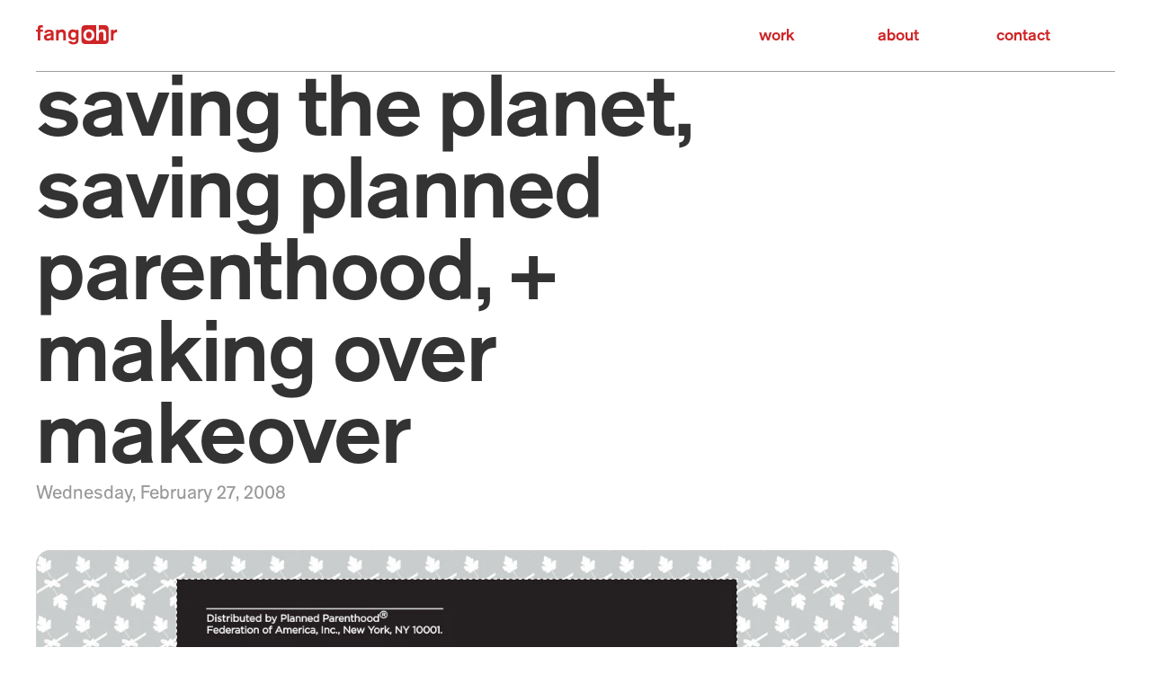

--- FILE ---
content_type: text/html
request_url: https://fangohr.com/timeline/saving-the-planet-selling-preservatives-making-over-makeover
body_size: 20769
content:
<!doctype html>
<!-- ✨ Built with Framer • https://www.framer.com/ -->
<html lang="en">
<head>
    <meta charset="utf-8">
    
    
    
    <!-- Start of headStart -->
    
    <!-- End of headStart -->
    <meta name="viewport" content="width=device-width">
    <meta name="generator" content="Framer 5012657">
    <title>Saving the planet,  saving Planned Parenthood, + making over Makeover \ tImeline \ fangohr, llc</title>
    <meta name="description" content="The timeline — everything we rememberd to write dohwn.">
    <meta name="framer-search-index" content="https://framerusercontent.com/sites/3tRq2Z2zuGQ4MYkQepc4t5/searchIndex-D4byBJ9zXelH.json">
    <meta name="framer-html-plugin" content="disable">
    <link href="https://framerusercontent.com/images/PEFfR7I4hlI1X9W8UkOfFiq4gmY.png" rel="icon" media="(prefers-color-scheme: light)">
    <link href="https://framerusercontent.com/images/PEFfR7I4hlI1X9W8UkOfFiq4gmY.png" rel="icon" media="(prefers-color-scheme: dark)">
    <!-- Open Graph / Facebook -->
    <meta property="og:type" content="website">
    <meta property="og:title" content="Saving the planet,  saving Planned Parenthood, + making over Makeover \ tImeline \ fangohr, llc">
    <meta property="og:description" content="The timeline — everything we rememberd to write dohwn.">
    <meta property="og:image" content="https://framerusercontent.com/images/ZDTSzNcfeykcoAgkxbKHuFU.jpg">
    <!-- Twitter -->
    <meta name="twitter:card" content="summary_large_image">
    <meta name="twitter:title" content="Saving the planet,  saving Planned Parenthood, + making over Makeover \ tImeline \ fangohr, llc">
    <meta name="twitter:description" content="The timeline — everything we rememberd to write dohwn.">
    <meta name="twitter:image" content="https://framerusercontent.com/images/ZDTSzNcfeykcoAgkxbKHuFU.jpg">
    
    
    <meta name="robots" content="max-image-preview:large"><link rel="canonical" href="https://fangohr.com/timeline/saving-the-planet-selling-preservatives-making-over-makeover"><meta property="og:url" content="https://fangohr.com/timeline/saving-the-planet-selling-preservatives-making-over-makeover"><style data-framer-breakpoint-css>@media(min-width: 1200px){.hidden-5c9nob{display:none!important}}@media(min-width: 810px) and (max-width: 1199px){.hidden-11id5ev{display:none!important}}@media(min-width: 667px) and (max-width: 809px){.hidden-rcjx3d{display:none!important}}@media(max-width: 666px){.hidden-19dzkmb{display:none!important}}</style><style data-framer-css-ssr-minified data-framer-components="framer-lib-cursors-host framer-5OPxq PropertyOverrides framer-8knuX framer-l5Aek framer-Zjqwi">html,body,#main{margin:0;padding:0;box-sizing:border-box}:root{-webkit-font-smoothing:antialiased;-moz-osx-font-smoothing:grayscale}*{box-sizing:border-box;-webkit-font-smoothing:inherit}h1,h2,h3,h4,h5,h6,p,figure{margin:0}body,input,textarea,select,button{font-size:12px;font-family:sans-serif}body{--token-ea3a3869-d5bb-48a8-80f8-d43bba03f4f3: hsl(0, 0%, 100%);--token-33eedc75-af47-4db6-88d9-03ec99fe000e: rgb(51, 51, 51);--token-be07cb90-97d1-4313-ab74-deabc42ef48a: rgba(145, 145, 145, .87);--token-3d8efe48-0bae-4b9b-862f-9dac75898162: rgb(255, 255, 255);--token-4789d807-8c41-4076-a27b-5132908792a6: rgb(17, 17, 17);--token-bb519eb1-f96d-49d9-bbee-0227a2d7cc4a: #cf2527;--token-2540609d-1b16-419b-8d1a-e89b35250dca: hsl(359, 69%, 37%);--token-c2907324-8725-4085-b163-58061e908fbd: #ffff33;--token-0261c8f4-5fe9-462c-b627-1c88c23eceae: hsla(0, 0%, 82%, .87)}@media (prefers-color-scheme: dark){body{--token-ea3a3869-d5bb-48a8-80f8-d43bba03f4f3: rgb(17, 17, 17);--token-33eedc75-af47-4db6-88d9-03ec99fe000e: rgb(224, 224, 224);--token-be07cb90-97d1-4313-ab74-deabc42ef48a: rgb(148, 148, 148);--token-3d8efe48-0bae-4b9b-862f-9dac75898162: rgb(255, 255, 255);--token-4789d807-8c41-4076-a27b-5132908792a6: rgb(17, 17, 17);--token-2540609d-1b16-419b-8d1a-e89b35250dca: rgb(206, 54, 56);--token-0261c8f4-5fe9-462c-b627-1c88c23eceae: hsla(0, 0%, 26%, .87)}}@font-face{font-family:Neue Grotesk Light;src:url(https://framerusercontent.com/assets/wnnTqBMZW0DFzLDNKGxYQ3ChE.otf);font-display:block}@font-face{font-family:Neue Grotesk Medium;src:url(https://framerusercontent.com/modules/assets/OXyKhiztwO6kJAg4xj0DHsH3zGY~AQYcrY_0PoqrkAKHFaBO00t5lOyswne-SNNR23CLZvI.otf);font-display:swap}@font-face{font-family:Neue Grotesk Regular;src:url(https://framerusercontent.com/modules/assets/sNs88GpALHkoLYhbeThKGAr7g~WfvIHZ2FPT0-xkEY60kWZN9y9RiIhIGmGzgap7BA2_U.otf);font-display:swap}@font-face{font-family:Neue Grotesk Mono Regular;src:url(https://framerusercontent.com/modules/assets/duzBrxIWfsg22TSodEOcYOOwM4o~YZP-zi8KrWowAsAi50L-YZO9LqQvUqWy5AHcyqHQyv0.otf);font-display:swap}@font-face{font-family:Inter;src:url(https://framerusercontent.com/assets/5vvr9Vy74if2I6bQbJvbw7SY1pQ.woff2);font-display:swap;font-style:normal;font-weight:400;unicode-range:U+0460-052F,U+1C80-1C88,U+20B4,U+2DE0-2DFF,U+A640-A69F,U+FE2E-FE2F}@font-face{font-family:Inter;src:url(https://framerusercontent.com/assets/EOr0mi4hNtlgWNn9if640EZzXCo.woff2);font-display:swap;font-style:normal;font-weight:400;unicode-range:U+0301,U+0400-045F,U+0490-0491,U+04B0-04B1,U+2116}@font-face{font-family:Inter;src:url(https://framerusercontent.com/assets/Y9k9QrlZAqio88Klkmbd8VoMQc.woff2);font-display:swap;font-style:normal;font-weight:400;unicode-range:U+1F00-1FFF}@font-face{font-family:Inter;src:url(https://framerusercontent.com/assets/OYrD2tBIBPvoJXiIHnLoOXnY9M.woff2);font-display:swap;font-style:normal;font-weight:400;unicode-range:U+0370-03FF}@font-face{font-family:Inter;src:url(https://framerusercontent.com/assets/JeYwfuaPfZHQhEG8U5gtPDZ7WQ.woff2);font-display:swap;font-style:normal;font-weight:400;unicode-range:U+0100-024F,U+0259,U+1E00-1EFF,U+2020,U+20A0-20AB,U+20AD-20CF,U+2113,U+2C60-2C7F,U+A720-A7FF}@font-face{font-family:Inter;src:url(https://framerusercontent.com/assets/vQyevYAyHtARFwPqUzQGpnDs.woff2);font-display:swap;font-style:normal;font-weight:400;unicode-range:U+0000-00FF,U+0131,U+0152-0153,U+02BB-02BC,U+02C6,U+02DA,U+02DC,U+2000-206F,U+2074,U+20AC,U+2122,U+2191,U+2193,U+2212,U+2215,U+FEFF,U+FFFD}@font-face{font-family:Inter;src:url(https://framerusercontent.com/assets/b6Y37FthZeALduNqHicBT6FutY.woff2);font-display:swap;font-style:normal;font-weight:400;unicode-range:U+0102-0103,U+0110-0111,U+0128-0129,U+0168-0169,U+01A0-01A1,U+01AF-01B0,U+1EA0-1EF9,U+20AB}@font-face{font-family:Inter;src:url(https://framerusercontent.com/assets/NXxvFRoY5LDh3yCm7MEP2jqYk.woff2);font-display:block;font-style:normal;font-weight:100;unicode-range:U+0460-052F,U+1C80-1C88,U+20B4,U+2DE0-2DFF,U+A640-A69F,U+FE2E-FE2F}@font-face{font-family:Inter;src:url(https://framerusercontent.com/assets/5CcgcVyoWSqO1THBiISd6oCog.woff2);font-display:block;font-style:normal;font-weight:100;unicode-range:U+0301,U+0400-045F,U+0490-0491,U+04B0-04B1,U+2116}@font-face{font-family:Inter;src:url(https://framerusercontent.com/assets/MF544SVCvk3yNpLIz3pwDXFZPKM.woff2);font-display:block;font-style:normal;font-weight:100;unicode-range:U+1F00-1FFF}@font-face{font-family:Inter;src:url(https://framerusercontent.com/assets/TNtxudDBkAm2RXdtU3rvTBwoM.woff2);font-display:block;font-style:normal;font-weight:100;unicode-range:U+0370-03FF}@font-face{font-family:Inter;src:url(https://framerusercontent.com/assets/fIabp4VN5z7iJ3lNOz9qfNeQHc.woff2);font-display:block;font-style:normal;font-weight:100;unicode-range:U+0100-024F,U+0259,U+1E00-1EFF,U+2020,U+20A0-20AB,U+20AD-20CF,U+2113,U+2C60-2C7F,U+A720-A7FF}@font-face{font-family:Inter;src:url(https://framerusercontent.com/assets/YSOgKh50dqzzsXffetgcarlLHcI.woff2);font-display:block;font-style:normal;font-weight:100;unicode-range:U+0000-00FF,U+0131,U+0152-0153,U+02BB-02BC,U+02C6,U+02DA,U+02DC,U+2000-206F,U+2074,U+20AC,U+2122,U+2191,U+2193,U+2212,U+2215,U+FEFF,U+FFFD}@font-face{font-family:Inter;src:url(https://framerusercontent.com/assets/9iRSYClnXA0RMygyIn6yjjWXJw.woff2);font-display:block;font-style:normal;font-weight:100;unicode-range:U+0102-0103,U+0110-0111,U+0128-0129,U+0168-0169,U+01A0-01A1,U+01AF-01B0,U+1EA0-1EF9,U+20AB}@font-face{font-family:Inter;src:url(https://framerusercontent.com/assets/MVhJhYeDWxeyqT939zMNyw9p8.woff2);font-display:block;font-style:normal;font-weight:200;unicode-range:U+0460-052F,U+1C80-1C88,U+20B4,U+2DE0-2DFF,U+A640-A69F,U+FE2E-FE2F}@font-face{font-family:Inter;src:url(https://framerusercontent.com/assets/WXQXYfAQJIi2pCJACAfWWXfIDqI.woff2);font-display:block;font-style:normal;font-weight:200;unicode-range:U+0301,U+0400-045F,U+0490-0491,U+04B0-04B1,U+2116}@font-face{font-family:Inter;src:url(https://framerusercontent.com/assets/RJeJJARdrtNUtic58kOz7hIgBuE.woff2);font-display:block;font-style:normal;font-weight:200;unicode-range:U+1F00-1FFF}@font-face{font-family:Inter;src:url(https://framerusercontent.com/assets/4hBRAuM02i3fsxYDzyNvt5Az2so.woff2);font-display:block;font-style:normal;font-weight:200;unicode-range:U+0370-03FF}@font-face{font-family:Inter;src:url(https://framerusercontent.com/assets/fz1JbBffNGgK7BNUI1mmbFBlgA8.woff2);font-display:block;font-style:normal;font-weight:200;unicode-range:U+0100-024F,U+0259,U+1E00-1EFF,U+2020,U+20A0-20AB,U+20AD-20CF,U+2113,U+2C60-2C7F,U+A720-A7FF}@font-face{font-family:Inter;src:url(https://framerusercontent.com/assets/hgmI3sEShaw5UU738TAjDBQPH0.woff2);font-display:block;font-style:normal;font-weight:200;unicode-range:U+0000-00FF,U+0131,U+0152-0153,U+02BB-02BC,U+02C6,U+02DA,U+02DC,U+2000-206F,U+2074,U+20AC,U+2122,U+2191,U+2193,U+2212,U+2215,U+FEFF,U+FFFD}@font-face{font-family:Inter;src:url(https://framerusercontent.com/assets/eIZyQwIlHYR0mnMSneEDMtqBPgw.woff2);font-display:block;font-style:normal;font-weight:200;unicode-range:U+0102-0103,U+0110-0111,U+0128-0129,U+0168-0169,U+01A0-01A1,U+01AF-01B0,U+1EA0-1EF9,U+20AB}@font-face{font-family:Inter;src:url(https://framerusercontent.com/assets/BkDpl4ghaqvMi1btKFyG2tdbec.woff2);font-display:swap;font-style:normal;font-weight:300;unicode-range:U+0460-052F,U+1C80-1C88,U+20B4,U+2DE0-2DFF,U+A640-A69F,U+FE2E-FE2F}@font-face{font-family:Inter;src:url(https://framerusercontent.com/assets/zAMK70AQRFSShJgUiaR5IiIhgzk.woff2);font-display:swap;font-style:normal;font-weight:300;unicode-range:U+0301,U+0400-045F,U+0490-0491,U+04B0-04B1,U+2116}@font-face{font-family:Inter;src:url(https://framerusercontent.com/assets/IETjvc5qzUaRoaruDpPSwCUM8.woff2);font-display:swap;font-style:normal;font-weight:300;unicode-range:U+1F00-1FFF}@font-face{font-family:Inter;src:url(https://framerusercontent.com/assets/oLCoaT3ioA0fHdJnWR9W6k7NY.woff2);font-display:swap;font-style:normal;font-weight:300;unicode-range:U+0370-03FF}@font-face{font-family:Inter;src:url(https://framerusercontent.com/assets/Sj0PCHQSBjFmEp6NBWg6FNaKc.woff2);font-display:swap;font-style:normal;font-weight:300;unicode-range:U+0100-024F,U+0259,U+1E00-1EFF,U+2020,U+20A0-20AB,U+20AD-20CF,U+2113,U+2C60-2C7F,U+A720-A7FF}@font-face{font-family:Inter;src:url(https://framerusercontent.com/assets/v2q8JTTTs7McDMSEhnxAIBqd0.woff2);font-display:swap;font-style:normal;font-weight:300;unicode-range:U+0000-00FF,U+0131,U+0152-0153,U+02BB-02BC,U+02C6,U+02DA,U+02DC,U+2000-206F,U+2074,U+20AC,U+2122,U+2191,U+2193,U+2212,U+2215,U+FEFF,U+FFFD}@font-face{font-family:Inter;src:url(https://framerusercontent.com/assets/H4TfENUY1rh8R9UaSD6vngjJP3M.woff2);font-display:swap;font-style:normal;font-weight:300;unicode-range:U+0102-0103,U+0110-0111,U+0128-0129,U+0168-0169,U+01A0-01A1,U+01AF-01B0,U+1EA0-1EF9,U+20AB}@font-face{font-family:Inter;src:url(https://framerusercontent.com/assets/5A3Ce6C9YYmCjpQx9M4inSaKU.woff2);font-display:swap;font-style:normal;font-weight:500;unicode-range:U+0460-052F,U+1C80-1C88,U+20B4,U+2DE0-2DFF,U+A640-A69F,U+FE2E-FE2F}@font-face{font-family:Inter;src:url(https://framerusercontent.com/assets/Qx95Xyt0Ka3SGhinnbXIGpEIyP4.woff2);font-display:swap;font-style:normal;font-weight:500;unicode-range:U+0301,U+0400-045F,U+0490-0491,U+04B0-04B1,U+2116}@font-face{font-family:Inter;src:url(https://framerusercontent.com/assets/6mJuEAguuIuMog10gGvH5d3cl8.woff2);font-display:swap;font-style:normal;font-weight:500;unicode-range:U+1F00-1FFF}@font-face{font-family:Inter;src:url(https://framerusercontent.com/assets/xYYWaj7wCU5zSQH0eXvSaS19wo.woff2);font-display:swap;font-style:normal;font-weight:500;unicode-range:U+0370-03FF}@font-face{font-family:Inter;src:url(https://framerusercontent.com/assets/otTaNuNpVK4RbdlT7zDDdKvQBA.woff2);font-display:swap;font-style:normal;font-weight:500;unicode-range:U+0100-024F,U+0259,U+1E00-1EFF,U+2020,U+20A0-20AB,U+20AD-20CF,U+2113,U+2C60-2C7F,U+A720-A7FF}@font-face{font-family:Inter;src:url(https://framerusercontent.com/assets/d3tHnaQIAeqiE5hGcRw4mmgWYU.woff2);font-display:swap;font-style:normal;font-weight:500;unicode-range:U+0000-00FF,U+0131,U+0152-0153,U+02BB-02BC,U+02C6,U+02DA,U+02DC,U+2000-206F,U+2074,U+20AC,U+2122,U+2191,U+2193,U+2212,U+2215,U+FEFF,U+FFFD}@font-face{font-family:Inter;src:url(https://framerusercontent.com/assets/DolVirEGb34pEXEp8t8FQBSK4.woff2);font-display:swap;font-style:normal;font-weight:500;unicode-range:U+0102-0103,U+0110-0111,U+0128-0129,U+0168-0169,U+01A0-01A1,U+01AF-01B0,U+1EA0-1EF9,U+20AB}@font-face{font-family:Inter;src:url(https://framerusercontent.com/assets/hyOgCu0Xnghbimh0pE8QTvtt2AU.woff2);font-display:swap;font-style:normal;font-weight:600;unicode-range:U+0460-052F,U+1C80-1C88,U+20B4,U+2DE0-2DFF,U+A640-A69F,U+FE2E-FE2F}@font-face{font-family:Inter;src:url(https://framerusercontent.com/assets/NeGmSOXrPBfEFIy5YZeHq17LEDA.woff2);font-display:swap;font-style:normal;font-weight:600;unicode-range:U+0301,U+0400-045F,U+0490-0491,U+04B0-04B1,U+2116}@font-face{font-family:Inter;src:url(https://framerusercontent.com/assets/oYaAX5himiTPYuN8vLWnqBbfD2s.woff2);font-display:swap;font-style:normal;font-weight:600;unicode-range:U+1F00-1FFF}@font-face{font-family:Inter;src:url(https://framerusercontent.com/assets/lEJLP4R0yuCaMCjSXYHtJw72M.woff2);font-display:swap;font-style:normal;font-weight:600;unicode-range:U+0370-03FF}@font-face{font-family:Inter;src:url(https://framerusercontent.com/assets/cRJyLNuTJR5jbyKzGi33wU9cqIQ.woff2);font-display:swap;font-style:normal;font-weight:600;unicode-range:U+0100-024F,U+0259,U+1E00-1EFF,U+2020,U+20A0-20AB,U+20AD-20CF,U+2113,U+2C60-2C7F,U+A720-A7FF}@font-face{font-family:Inter;src:url(https://framerusercontent.com/assets/1ZFS7N918ojhhd0nQWdj3jz4w.woff2);font-display:swap;font-style:normal;font-weight:600;unicode-range:U+0000-00FF,U+0131,U+0152-0153,U+02BB-02BC,U+02C6,U+02DA,U+02DC,U+2000-206F,U+2074,U+20AC,U+2122,U+2191,U+2193,U+2212,U+2215,U+FEFF,U+FFFD}@font-face{font-family:Inter;src:url(https://framerusercontent.com/assets/A0Wcc7NgXMjUuFdquHDrIZpzZw0.woff2);font-display:swap;font-style:normal;font-weight:600;unicode-range:U+0102-0103,U+0110-0111,U+0128-0129,U+0168-0169,U+01A0-01A1,U+01AF-01B0,U+1EA0-1EF9,U+20AB}@font-face{font-family:Inter;src:url(https://framerusercontent.com/assets/DpPBYI0sL4fYLgAkX8KXOPVt7c.woff2);font-display:swap;font-style:normal;font-weight:700;unicode-range:U+0460-052F,U+1C80-1C88,U+20B4,U+2DE0-2DFF,U+A640-A69F,U+FE2E-FE2F}@font-face{font-family:Inter;src:url(https://framerusercontent.com/assets/4RAEQdEOrcnDkhHiiCbJOw92Lk.woff2);font-display:swap;font-style:normal;font-weight:700;unicode-range:U+0301,U+0400-045F,U+0490-0491,U+04B0-04B1,U+2116}@font-face{font-family:Inter;src:url(https://framerusercontent.com/assets/1K3W8DizY3v4emK8Mb08YHxTbs.woff2);font-display:swap;font-style:normal;font-weight:700;unicode-range:U+1F00-1FFF}@font-face{font-family:Inter;src:url(https://framerusercontent.com/assets/tUSCtfYVM1I1IchuyCwz9gDdQ.woff2);font-display:swap;font-style:normal;font-weight:700;unicode-range:U+0370-03FF}@font-face{font-family:Inter;src:url(https://framerusercontent.com/assets/VgYFWiwsAC5OYxAycRXXvhze58.woff2);font-display:swap;font-style:normal;font-weight:700;unicode-range:U+0100-024F,U+0259,U+1E00-1EFF,U+2020,U+20A0-20AB,U+20AD-20CF,U+2113,U+2C60-2C7F,U+A720-A7FF}@font-face{font-family:Inter;src:url(https://framerusercontent.com/assets/DXD0Q7LSl7HEvDzucnyLnGBHM.woff2);font-display:swap;font-style:normal;font-weight:700;unicode-range:U+0000-00FF,U+0131,U+0152-0153,U+02BB-02BC,U+02C6,U+02DA,U+02DC,U+2000-206F,U+2074,U+20AC,U+2122,U+2191,U+2193,U+2212,U+2215,U+FEFF,U+FFFD}@font-face{font-family:Inter;src:url(https://framerusercontent.com/assets/GIryZETIX4IFypco5pYZONKhJIo.woff2);font-display:swap;font-style:normal;font-weight:700;unicode-range:U+0102-0103,U+0110-0111,U+0128-0129,U+0168-0169,U+01A0-01A1,U+01AF-01B0,U+1EA0-1EF9,U+20AB}@font-face{font-family:Inter;src:url(https://framerusercontent.com/assets/PONfPc6h4EPYwJliXQBmjVx7QxI.woff2);font-display:swap;font-style:normal;font-weight:800;unicode-range:U+0460-052F,U+1C80-1C88,U+20B4,U+2DE0-2DFF,U+A640-A69F,U+FE2E-FE2F}@font-face{font-family:Inter;src:url(https://framerusercontent.com/assets/zsnJN7Z1wdzUvepJniD3rbvJIyU.woff2);font-display:swap;font-style:normal;font-weight:800;unicode-range:U+0301,U+0400-045F,U+0490-0491,U+04B0-04B1,U+2116}@font-face{font-family:Inter;src:url(https://framerusercontent.com/assets/UrzZBOy7RyJEWAZGduzOeHiHuY.woff2);font-display:swap;font-style:normal;font-weight:800;unicode-range:U+1F00-1FFF}@font-face{font-family:Inter;src:url(https://framerusercontent.com/assets/996sR9SfSDuYELz8oHhDOcErkY.woff2);font-display:swap;font-style:normal;font-weight:800;unicode-range:U+0370-03FF}@font-face{font-family:Inter;src:url(https://framerusercontent.com/assets/ftN1HpyPVJEoEb4q36SOrNdLXU.woff2);font-display:swap;font-style:normal;font-weight:800;unicode-range:U+0100-024F,U+0259,U+1E00-1EFF,U+2020,U+20A0-20AB,U+20AD-20CF,U+2113,U+2C60-2C7F,U+A720-A7FF}@font-face{font-family:Inter;src:url(https://framerusercontent.com/assets/jN39PDxZWEwjG7Csryx3JN2r2Y.woff2);font-display:swap;font-style:normal;font-weight:800;unicode-range:U+0000-00FF,U+0131,U+0152-0153,U+02BB-02BC,U+02C6,U+02DA,U+02DC,U+2000-206F,U+2074,U+20AC,U+2122,U+2191,U+2193,U+2212,U+2215,U+FEFF,U+FFFD}@font-face{font-family:Inter;src:url(https://framerusercontent.com/assets/JAur4lGGSGRGyrFi59JSIKqVgU.woff2);font-display:swap;font-style:normal;font-weight:800;unicode-range:U+0102-0103,U+0110-0111,U+0128-0129,U+0168-0169,U+01A0-01A1,U+01AF-01B0,U+1EA0-1EF9,U+20AB}@font-face{font-family:Inter;src:url(https://framerusercontent.com/assets/mkY5Sgyq51ik0AMrSBwhm9DJg.woff2);font-display:block;font-style:normal;font-weight:900;unicode-range:U+0460-052F,U+1C80-1C88,U+20B4,U+2DE0-2DFF,U+A640-A69F,U+FE2E-FE2F}@font-face{font-family:Inter;src:url(https://framerusercontent.com/assets/X5hj6qzcHUYv7h1390c8Rhm6550.woff2);font-display:block;font-style:normal;font-weight:900;unicode-range:U+0301,U+0400-045F,U+0490-0491,U+04B0-04B1,U+2116}@font-face{font-family:Inter;src:url(https://framerusercontent.com/assets/gQhNpS3tN86g8RcVKYUUaKt2oMQ.woff2);font-display:block;font-style:normal;font-weight:900;unicode-range:U+1F00-1FFF}@font-face{font-family:Inter;src:url(https://framerusercontent.com/assets/cugnVhSraaRyANCaUtI5FV17wk.woff2);font-display:block;font-style:normal;font-weight:900;unicode-range:U+0370-03FF}@font-face{font-family:Inter;src:url(https://framerusercontent.com/assets/5HcVoGak8k5agFJSaKa4floXVu0.woff2);font-display:block;font-style:normal;font-weight:900;unicode-range:U+0100-024F,U+0259,U+1E00-1EFF,U+2020,U+20A0-20AB,U+20AD-20CF,U+2113,U+2C60-2C7F,U+A720-A7FF}@font-face{font-family:Inter;src:url(https://framerusercontent.com/assets/jn4BtSPLlS0NDp1KiFAtFKiiY0o.woff2);font-display:block;font-style:normal;font-weight:900;unicode-range:U+0000-00FF,U+0131,U+0152-0153,U+02BB-02BC,U+02C6,U+02DA,U+02DC,U+2000-206F,U+2074,U+20AC,U+2122,U+2191,U+2193,U+2212,U+2215,U+FEFF,U+FFFD}@font-face{font-family:Inter;src:url(https://framerusercontent.com/assets/P2Bw01CtL0b9wqygO0sSVogWbo.woff2);font-display:block;font-style:normal;font-weight:900;unicode-range:U+0102-0103,U+0110-0111,U+0128-0129,U+0168-0169,U+01A0-01A1,U+01AF-01B0,U+1EA0-1EF9,U+20AB}@font-face{font-family:Inter;src:url(https://framerusercontent.com/assets/YJsHMqeEm0oDHuxRTVCwg5eZuo.woff2);font-display:block;font-style:italic;font-weight:100;unicode-range:U+0460-052F,U+1C80-1C88,U+20B4,U+2DE0-2DFF,U+A640-A69F,U+FE2E-FE2F}@font-face{font-family:Inter;src:url(https://framerusercontent.com/assets/oJJMyJlDykMObEyb5VexHSxd24.woff2);font-display:block;font-style:italic;font-weight:100;unicode-range:U+0301,U+0400-045F,U+0490-0491,U+04B0-04B1,U+2116}@font-face{font-family:Inter;src:url(https://framerusercontent.com/assets/IpeaX0WzLaonj68howNZg4SJJaY.woff2);font-display:block;font-style:italic;font-weight:100;unicode-range:U+1F00-1FFF}@font-face{font-family:Inter;src:url(https://framerusercontent.com/assets/KCj1bV3vDXY5OLHttTeRYcu9J8.woff2);font-display:block;font-style:italic;font-weight:100;unicode-range:U+0370-03FF}@font-face{font-family:Inter;src:url(https://framerusercontent.com/assets/biaVHhOprxbHaR3dIP7Z8cYurHg.woff2);font-display:block;font-style:italic;font-weight:100;unicode-range:U+0100-024F,U+0259,U+1E00-1EFF,U+2020,U+20A0-20AB,U+20AD-20CF,U+2113,U+2C60-2C7F,U+A720-A7FF}@font-face{font-family:Inter;src:url(https://framerusercontent.com/assets/BpOIEy4nYtcp1RwqOtwAgi2EiDE.woff2);font-display:block;font-style:italic;font-weight:100;unicode-range:U+0000-00FF,U+0131,U+0152-0153,U+02BB-02BC,U+02C6,U+02DA,U+02DC,U+2000-206F,U+2074,U+20AC,U+2122,U+2191,U+2193,U+2212,U+2215,U+FEFF,U+FFFD}@font-face{font-family:Inter;src:url(https://framerusercontent.com/assets/gNa011yWpVpNFgUhhSlDX8nUiPQ.woff2);font-display:block;font-style:italic;font-weight:100;unicode-range:U+0102-0103,U+0110-0111,U+0128-0129,U+0168-0169,U+01A0-01A1,U+01AF-01B0,U+1EA0-1EF9,U+20AB}@font-face{font-family:Inter;src:url(https://framerusercontent.com/assets/vpq17U0WM26sBGHgq9jnrUmUf8.woff2);font-display:block;font-style:italic;font-weight:200;unicode-range:U+0460-052F,U+1C80-1C88,U+20B4,U+2DE0-2DFF,U+A640-A69F,U+FE2E-FE2F}@font-face{font-family:Inter;src:url(https://framerusercontent.com/assets/bNYh7lNMEpOegeRYAtyGel1WqBE.woff2);font-display:block;font-style:italic;font-weight:200;unicode-range:U+0301,U+0400-045F,U+0490-0491,U+04B0-04B1,U+2116}@font-face{font-family:Inter;src:url(https://framerusercontent.com/assets/FBzcXZYmdulcZC0z278U6o0cw.woff2);font-display:block;font-style:italic;font-weight:200;unicode-range:U+1F00-1FFF}@font-face{font-family:Inter;src:url(https://framerusercontent.com/assets/ua60IRqWK94xCrq0SC639Hbsdjg.woff2);font-display:block;font-style:italic;font-weight:200;unicode-range:U+0370-03FF}@font-face{font-family:Inter;src:url(https://framerusercontent.com/assets/Pd8gNPn2dSCh4FyjWFw9PJysoQ.woff2);font-display:block;font-style:italic;font-weight:200;unicode-range:U+0100-024F,U+0259,U+1E00-1EFF,U+2020,U+20A0-20AB,U+20AD-20CF,U+2113,U+2C60-2C7F,U+A720-A7FF}@font-face{font-family:Inter;src:url(https://framerusercontent.com/assets/zpiI5DA3vCb3G2sqEyq9xqogo.woff2);font-display:block;font-style:italic;font-weight:200;unicode-range:U+0000-00FF,U+0131,U+0152-0153,U+02BB-02BC,U+02C6,U+02DA,U+02DC,U+2000-206F,U+2074,U+20AC,U+2122,U+2191,U+2193,U+2212,U+2215,U+FEFF,U+FFFD}@font-face{font-family:Inter;src:url(https://framerusercontent.com/assets/DtVQjTG8OGGKnwKYrMHRZVCyo.woff2);font-display:block;font-style:italic;font-weight:200;unicode-range:U+0102-0103,U+0110-0111,U+0128-0129,U+0168-0169,U+01A0-01A1,U+01AF-01B0,U+1EA0-1EF9,U+20AB}@font-face{font-family:Inter;src:url(https://framerusercontent.com/assets/YYB6GZmCWnZq3RWZOghuZIOxQY.woff2);font-display:swap;font-style:italic;font-weight:300;unicode-range:U+0460-052F,U+1C80-1C88,U+20B4,U+2DE0-2DFF,U+A640-A69F,U+FE2E-FE2F}@font-face{font-family:Inter;src:url(https://framerusercontent.com/assets/miJTzODdiyIr3tRo9KEoqXXk2PM.woff2);font-display:swap;font-style:italic;font-weight:300;unicode-range:U+0301,U+0400-045F,U+0490-0491,U+04B0-04B1,U+2116}@font-face{font-family:Inter;src:url(https://framerusercontent.com/assets/6ZMhcggRFfEfbf7lncCpaUbA.woff2);font-display:swap;font-style:italic;font-weight:300;unicode-range:U+1F00-1FFF}@font-face{font-family:Inter;src:url(https://framerusercontent.com/assets/8sCN6PGUr4I8q5hC5twAXfcwqV0.woff2);font-display:swap;font-style:italic;font-weight:300;unicode-range:U+0370-03FF}@font-face{font-family:Inter;src:url(https://framerusercontent.com/assets/aUYDUTztS7anQw5JuwCncXeLOBY.woff2);font-display:swap;font-style:italic;font-weight:300;unicode-range:U+0100-024F,U+0259,U+1E00-1EFF,U+2020,U+20A0-20AB,U+20AD-20CF,U+2113,U+2C60-2C7F,U+A720-A7FF}@font-face{font-family:Inter;src:url(https://framerusercontent.com/assets/5mDAOkC5Wpzo7NkuE9oYfqlY2u4.woff2);font-display:swap;font-style:italic;font-weight:300;unicode-range:U+0000-00FF,U+0131,U+0152-0153,U+02BB-02BC,U+02C6,U+02DA,U+02DC,U+2000-206F,U+2074,U+20AC,U+2122,U+2191,U+2193,U+2212,U+2215,U+FEFF,U+FFFD}@font-face{font-family:Inter;src:url(https://framerusercontent.com/assets/yDiPvYxioBHsicnYxpPW35WQmx8.woff2);font-display:swap;font-style:italic;font-weight:300;unicode-range:U+0102-0103,U+0110-0111,U+0128-0129,U+0168-0169,U+01A0-01A1,U+01AF-01B0,U+1EA0-1EF9,U+20AB}@font-face{font-family:Inter;src:url(https://framerusercontent.com/assets/CfMzU8w2e7tHgF4T4rATMPuWosA.woff2);font-display:swap;font-style:italic;font-weight:400;unicode-range:U+0460-052F,U+1C80-1C88,U+20B4,U+2DE0-2DFF,U+A640-A69F,U+FE2E-FE2F}@font-face{font-family:Inter;src:url(https://framerusercontent.com/assets/867QObYax8ANsfX4TGEVU9YiCM.woff2);font-display:swap;font-style:italic;font-weight:400;unicode-range:U+0301,U+0400-045F,U+0490-0491,U+04B0-04B1,U+2116}@font-face{font-family:Inter;src:url(https://framerusercontent.com/assets/Oyn2ZbENFdnW7mt2Lzjk1h9Zb9k.woff2);font-display:swap;font-style:italic;font-weight:400;unicode-range:U+1F00-1FFF}@font-face{font-family:Inter;src:url(https://framerusercontent.com/assets/cdAe8hgZ1cMyLu9g005pAW3xMo.woff2);font-display:swap;font-style:italic;font-weight:400;unicode-range:U+0370-03FF}@font-face{font-family:Inter;src:url(https://framerusercontent.com/assets/DOfvtmE1UplCq161m6Hj8CSQYg.woff2);font-display:swap;font-style:italic;font-weight:400;unicode-range:U+0100-024F,U+0259,U+1E00-1EFF,U+2020,U+20A0-20AB,U+20AD-20CF,U+2113,U+2C60-2C7F,U+A720-A7FF}@font-face{font-family:Inter;src:url(https://framerusercontent.com/assets/vFzuJY0c65av44uhEKB6vyjFMg.woff2);font-display:swap;font-style:italic;font-weight:400;unicode-range:U+0000-00FF,U+0131,U+0152-0153,U+02BB-02BC,U+02C6,U+02DA,U+02DC,U+2000-206F,U+2074,U+20AC,U+2122,U+2191,U+2193,U+2212,U+2215,U+FEFF,U+FFFD}@font-face{font-family:Inter;src:url(https://framerusercontent.com/assets/tKtBcDnBMevsEEJKdNGhhkLzYo.woff2);font-display:swap;font-style:italic;font-weight:400;unicode-range:U+0102-0103,U+0110-0111,U+0128-0129,U+0168-0169,U+01A0-01A1,U+01AF-01B0,U+1EA0-1EF9,U+20AB}@font-face{font-family:Inter;src:url(https://framerusercontent.com/assets/khkJkwSL66WFg8SX6Wa726c.woff2);font-display:swap;font-style:italic;font-weight:500;unicode-range:U+0460-052F,U+1C80-1C88,U+20B4,U+2DE0-2DFF,U+A640-A69F,U+FE2E-FE2F}@font-face{font-family:Inter;src:url(https://framerusercontent.com/assets/0E7IMbDzcGABpBwwqNEt60wU0w.woff2);font-display:swap;font-style:italic;font-weight:500;unicode-range:U+0301,U+0400-045F,U+0490-0491,U+04B0-04B1,U+2116}@font-face{font-family:Inter;src:url(https://framerusercontent.com/assets/NTJ0nQgIF0gcDelS14zQ9NR9Q.woff2);font-display:swap;font-style:italic;font-weight:500;unicode-range:U+1F00-1FFF}@font-face{font-family:Inter;src:url(https://framerusercontent.com/assets/QrcNhgEPfRl0LS8qz5Ln8olanl8.woff2);font-display:swap;font-style:italic;font-weight:500;unicode-range:U+0370-03FF}@font-face{font-family:Inter;src:url(https://framerusercontent.com/assets/JEXmejW8mXOYMtt0hyRg811kHac.woff2);font-display:swap;font-style:italic;font-weight:500;unicode-range:U+0100-024F,U+0259,U+1E00-1EFF,U+2020,U+20A0-20AB,U+20AD-20CF,U+2113,U+2C60-2C7F,U+A720-A7FF}@font-face{font-family:Inter;src:url(https://framerusercontent.com/assets/ksvR4VsLksjpSwnC2fPgHRNMw.woff2);font-display:swap;font-style:italic;font-weight:500;unicode-range:U+0000-00FF,U+0131,U+0152-0153,U+02BB-02BC,U+02C6,U+02DA,U+02DC,U+2000-206F,U+2074,U+20AC,U+2122,U+2191,U+2193,U+2212,U+2215,U+FEFF,U+FFFD}@font-face{font-family:Inter;src:url(https://framerusercontent.com/assets/uy9s0iWuxiNnVt8EpTI3gzohpwo.woff2);font-display:swap;font-style:italic;font-weight:500;unicode-range:U+0102-0103,U+0110-0111,U+0128-0129,U+0168-0169,U+01A0-01A1,U+01AF-01B0,U+1EA0-1EF9,U+20AB}@font-face{font-family:Inter;src:url(https://framerusercontent.com/assets/vxBnBhH8768IFAXAb4Qf6wQHKs.woff2);font-display:swap;font-style:italic;font-weight:600;unicode-range:U+0460-052F,U+1C80-1C88,U+20B4,U+2DE0-2DFF,U+A640-A69F,U+FE2E-FE2F}@font-face{font-family:Inter;src:url(https://framerusercontent.com/assets/zSsEuoJdh8mcFVk976C05ZfQr8.woff2);font-display:swap;font-style:italic;font-weight:600;unicode-range:U+0301,U+0400-045F,U+0490-0491,U+04B0-04B1,U+2116}@font-face{font-family:Inter;src:url(https://framerusercontent.com/assets/b8ezwLrN7h2AUoPEENcsTMVJ0.woff2);font-display:swap;font-style:italic;font-weight:600;unicode-range:U+1F00-1FFF}@font-face{font-family:Inter;src:url(https://framerusercontent.com/assets/mvNEIBLyHbscgHtwfsByjXUz3XY.woff2);font-display:swap;font-style:italic;font-weight:600;unicode-range:U+0370-03FF}@font-face{font-family:Inter;src:url(https://framerusercontent.com/assets/6FI2EneKzM3qBy5foOZXey7coCA.woff2);font-display:swap;font-style:italic;font-weight:600;unicode-range:U+0100-024F,U+0259,U+1E00-1EFF,U+2020,U+20A0-20AB,U+20AD-20CF,U+2113,U+2C60-2C7F,U+A720-A7FF}@font-face{font-family:Inter;src:url(https://framerusercontent.com/assets/qrVgiXNd6RuQjETYQiVQ9nqCk.woff2);font-display:swap;font-style:italic;font-weight:600;unicode-range:U+0000-00FF,U+0131,U+0152-0153,U+02BB-02BC,U+02C6,U+02DA,U+02DC,U+2000-206F,U+2074,U+20AC,U+2122,U+2191,U+2193,U+2212,U+2215,U+FEFF,U+FFFD}@font-face{font-family:Inter;src:url(https://framerusercontent.com/assets/NHHeAKJVP0ZWHk5YZnQQChIsBM.woff2);font-display:swap;font-style:italic;font-weight:600;unicode-range:U+0102-0103,U+0110-0111,U+0128-0129,U+0168-0169,U+01A0-01A1,U+01AF-01B0,U+1EA0-1EF9,U+20AB}@font-face{font-family:Inter;src:url(https://framerusercontent.com/assets/H89BbHkbHDzlxZzxi8uPzTsp90.woff2);font-display:swap;font-style:italic;font-weight:700;unicode-range:U+0460-052F,U+1C80-1C88,U+20B4,U+2DE0-2DFF,U+A640-A69F,U+FE2E-FE2F}@font-face{font-family:Inter;src:url(https://framerusercontent.com/assets/u6gJwDuwB143kpNK1T1MDKDWkMc.woff2);font-display:swap;font-style:italic;font-weight:700;unicode-range:U+0301,U+0400-045F,U+0490-0491,U+04B0-04B1,U+2116}@font-face{font-family:Inter;src:url(https://framerusercontent.com/assets/43sJ6MfOPh1LCJt46OvyDuSbA6o.woff2);font-display:swap;font-style:italic;font-weight:700;unicode-range:U+1F00-1FFF}@font-face{font-family:Inter;src:url(https://framerusercontent.com/assets/wccHG0r4gBDAIRhfHiOlq6oEkqw.woff2);font-display:swap;font-style:italic;font-weight:700;unicode-range:U+0370-03FF}@font-face{font-family:Inter;src:url(https://framerusercontent.com/assets/WZ367JPwf9bRW6LdTHN8rXgSjw.woff2);font-display:swap;font-style:italic;font-weight:700;unicode-range:U+0100-024F,U+0259,U+1E00-1EFF,U+2020,U+20A0-20AB,U+20AD-20CF,U+2113,U+2C60-2C7F,U+A720-A7FF}@font-face{font-family:Inter;src:url(https://framerusercontent.com/assets/QxmhnWTzLtyjIiZcfaLIJ8EFBXU.woff2);font-display:swap;font-style:italic;font-weight:700;unicode-range:U+0000-00FF,U+0131,U+0152-0153,U+02BB-02BC,U+02C6,U+02DA,U+02DC,U+2000-206F,U+2074,U+20AC,U+2122,U+2191,U+2193,U+2212,U+2215,U+FEFF,U+FFFD}@font-face{font-family:Inter;src:url(https://framerusercontent.com/assets/2A4Xx7CngadFGlVV4xrO06OBHY.woff2);font-display:swap;font-style:italic;font-weight:700;unicode-range:U+0102-0103,U+0110-0111,U+0128-0129,U+0168-0169,U+01A0-01A1,U+01AF-01B0,U+1EA0-1EF9,U+20AB}@font-face{font-family:Inter;src:url(https://framerusercontent.com/assets/if4nAQEfO1l3iBiurvlUSTaMA.woff2);font-display:swap;font-style:italic;font-weight:800;unicode-range:U+0460-052F,U+1C80-1C88,U+20B4,U+2DE0-2DFF,U+A640-A69F,U+FE2E-FE2F}@font-face{font-family:Inter;src:url(https://framerusercontent.com/assets/GdJ7SQjcmkU1sz7lk5lMpKUlKY.woff2);font-display:swap;font-style:italic;font-weight:800;unicode-range:U+0301,U+0400-045F,U+0490-0491,U+04B0-04B1,U+2116}@font-face{font-family:Inter;src:url(https://framerusercontent.com/assets/sOA6LVskcCqlqggyjIZe0Zh39UQ.woff2);font-display:swap;font-style:italic;font-weight:800;unicode-range:U+1F00-1FFF}@font-face{font-family:Inter;src:url(https://framerusercontent.com/assets/zUCSsMbWBcHOQoATrhsPVigkc.woff2);font-display:swap;font-style:italic;font-weight:800;unicode-range:U+0370-03FF}@font-face{font-family:Inter;src:url(https://framerusercontent.com/assets/6eYp9yIAUvPZY7o0yfI4e2OP6g.woff2);font-display:swap;font-style:italic;font-weight:800;unicode-range:U+0100-024F,U+0259,U+1E00-1EFF,U+2020,U+20A0-20AB,U+20AD-20CF,U+2113,U+2C60-2C7F,U+A720-A7FF}@font-face{font-family:Inter;src:url(https://framerusercontent.com/assets/aKoimhPBfs6C7Am2HTTVjGcpE.woff2);font-display:swap;font-style:italic;font-weight:800;unicode-range:U+0000-00FF,U+0131,U+0152-0153,U+02BB-02BC,U+02C6,U+02DA,U+02DC,U+2000-206F,U+2074,U+20AC,U+2122,U+2191,U+2193,U+2212,U+2215,U+FEFF,U+FFFD}@font-face{font-family:Inter;src:url(https://framerusercontent.com/assets/L9nHaKi7ULzGWchEehsfwttxOwM.woff2);font-display:swap;font-style:italic;font-weight:800;unicode-range:U+0102-0103,U+0110-0111,U+0128-0129,U+0168-0169,U+01A0-01A1,U+01AF-01B0,U+1EA0-1EF9,U+20AB}@font-face{font-family:Inter;src:url(https://framerusercontent.com/assets/05KsVHGDmqXSBXM4yRZ65P8i0s.woff2);font-display:block;font-style:italic;font-weight:900;unicode-range:U+0460-052F,U+1C80-1C88,U+20B4,U+2DE0-2DFF,U+A640-A69F,U+FE2E-FE2F}@font-face{font-family:Inter;src:url(https://framerusercontent.com/assets/ky8ovPukK4dJ1Pxq74qGhOqCYI.woff2);font-display:block;font-style:italic;font-weight:900;unicode-range:U+0301,U+0400-045F,U+0490-0491,U+04B0-04B1,U+2116}@font-face{font-family:Inter;src:url(https://framerusercontent.com/assets/vvNSqIj42qeQ2bvCRBIWKHscrc.woff2);font-display:block;font-style:italic;font-weight:900;unicode-range:U+1F00-1FFF}@font-face{font-family:Inter;src:url(https://framerusercontent.com/assets/3ZmXbBKToJifDV9gwcifVd1tEY.woff2);font-display:block;font-style:italic;font-weight:900;unicode-range:U+0370-03FF}@font-face{font-family:Inter;src:url(https://framerusercontent.com/assets/FNfhX3dt4ChuLJq2PwdlxHO7PU.woff2);font-display:block;font-style:italic;font-weight:900;unicode-range:U+0100-024F,U+0259,U+1E00-1EFF,U+2020,U+20A0-20AB,U+20AD-20CF,U+2113,U+2C60-2C7F,U+A720-A7FF}@font-face{font-family:Inter;src:url(https://framerusercontent.com/assets/g0c8vEViiXNlKAgI4Ymmk3Ig.woff2);font-display:block;font-style:italic;font-weight:900;unicode-range:U+0000-00FF,U+0131,U+0152-0153,U+02BB-02BC,U+02C6,U+02DA,U+02DC,U+2000-206F,U+2074,U+20AC,U+2122,U+2191,U+2193,U+2212,U+2215,U+FEFF,U+FFFD}@font-face{font-family:Inter;src:url(https://framerusercontent.com/assets/efTfQcBJ53kM2pB1hezSZ3RDUFs.woff2);font-display:block;font-style:italic;font-weight:900;unicode-range:U+0102-0103,U+0110-0111,U+0128-0129,U+0168-0169,U+01A0-01A1,U+01AF-01B0,U+1EA0-1EF9,U+20AB}@font-face{font-family:Inter Display;src:url(https://framerusercontent.com/assets/2uIBiALfCHVpWbHqRMZutfT7giU.woff2);font-display:swap;font-style:normal;font-weight:400;unicode-range:U+0460-052F,U+1C80-1C88,U+20B4,U+2DE0-2DFF,U+A640-A69F,U+FE2E-FE2F}@font-face{font-family:Inter Display;src:url(https://framerusercontent.com/assets/Zwfz6xbVe5pmcWRJRgBDHnMkOkI.woff2);font-display:swap;font-style:normal;font-weight:400;unicode-range:U+0301,U+0400-045F,U+0490-0491,U+04B0-04B1,U+2116}@font-face{font-family:Inter Display;src:url(https://framerusercontent.com/assets/U9LaDDmbRhzX3sB8g8glTy5feTE.woff2);font-display:swap;font-style:normal;font-weight:400;unicode-range:U+1F00-1FFF}@font-face{font-family:Inter Display;src:url(https://framerusercontent.com/assets/tVew2LzXJ1t7QfxP1gdTIdj2o0g.woff2);font-display:swap;font-style:normal;font-weight:400;unicode-range:U+0370-03FF}@font-face{font-family:Inter Display;src:url(https://framerusercontent.com/assets/DF7bjCRmStYPqSb945lAlMfCCVQ.woff2);font-display:swap;font-style:normal;font-weight:400;unicode-range:U+0100-024F,U+0259,U+1E00-1EFF,U+2020,U+20A0-20AB,U+20AD-20CF,U+2113,U+2C60-2C7F,U+A720-A7FF}@font-face{font-family:Inter Display;src:url(https://framerusercontent.com/assets/nCpxWS6DaPlPe0lHzStXAPCo3lw.woff2);font-display:swap;font-style:normal;font-weight:400;unicode-range:U+0000-00FF,U+0131,U+0152-0153,U+02BB-02BC,U+02C6,U+02DA,U+02DC,U+2000-206F,U+2074,U+20AC,U+2122,U+2191,U+2193,U+2212,U+2215,U+FEFF,U+FFFD}@font-face{font-family:Inter Display;src:url(https://framerusercontent.com/assets/vebZUMjGyKkYsfcY73iwWTzLNag.woff2);font-display:swap;font-style:normal;font-weight:400;unicode-range:U+0102-0103,U+0110-0111,U+0128-0129,U+0168-0169,U+01A0-01A1,U+01AF-01B0,U+1EA0-1EF9,U+20AB}@font-face{font-family:Inter Display;src:url(https://framerusercontent.com/assets/Vu4RH4OOAYHIXg4LpXVzNVmbpY.woff2);font-display:block;font-style:normal;font-weight:100;unicode-range:U+0460-052F,U+1C80-1C88,U+20B4,U+2DE0-2DFF,U+A640-A69F,U+FE2E-FE2F}@font-face{font-family:Inter Display;src:url(https://framerusercontent.com/assets/eOWZqb2nQ1SLbtYmcGBFYFSOE5U.woff2);font-display:block;font-style:normal;font-weight:100;unicode-range:U+0301,U+0400-045F,U+0490-0491,U+04B0-04B1,U+2116}@font-face{font-family:Inter Display;src:url(https://framerusercontent.com/assets/H0Z3dXk6VFBv9TPQedY7FZVVVQ.woff2);font-display:block;font-style:normal;font-weight:100;unicode-range:U+1F00-1FFF}@font-face{font-family:Inter Display;src:url(https://framerusercontent.com/assets/sMud1BrfhejzYfhsGoUtjWdRb90.woff2);font-display:block;font-style:normal;font-weight:100;unicode-range:U+0370-03FF}@font-face{font-family:Inter Display;src:url(https://framerusercontent.com/assets/SDel4nEmK9AyiBktaYZfYI9DrY.woff2);font-display:block;font-style:normal;font-weight:100;unicode-range:U+0100-024F,U+0259,U+1E00-1EFF,U+2020,U+20A0-20AB,U+20AD-20CF,U+2113,U+2C60-2C7F,U+A720-A7FF}@font-face{font-family:Inter Display;src:url(https://framerusercontent.com/assets/goi1SSqo9KWshoqpg7CqWwBcQBc.woff2);font-display:block;font-style:normal;font-weight:100;unicode-range:U+0000-00FF,U+0131,U+0152-0153,U+02BB-02BC,U+02C6,U+02DA,U+02DC,U+2000-206F,U+2074,U+20AC,U+2122,U+2191,U+2193,U+2212,U+2215,U+FEFF,U+FFFD}@font-face{font-family:Inter Display;src:url(https://framerusercontent.com/assets/iPDparXDXhfwSxmuiEXzr0b1vAU.woff2);font-display:block;font-style:normal;font-weight:100;unicode-range:U+0102-0103,U+0110-0111,U+0128-0129,U+0168-0169,U+01A0-01A1,U+01AF-01B0,U+1EA0-1EF9,U+20AB}@font-face{font-family:Inter Display;src:url(https://framerusercontent.com/assets/kZK78sVb0ChIxwI4EF00ArQvpu0.woff2);font-display:block;font-style:normal;font-weight:200;unicode-range:U+0460-052F,U+1C80-1C88,U+20B4,U+2DE0-2DFF,U+A640-A69F,U+FE2E-FE2F}@font-face{font-family:Inter Display;src:url(https://framerusercontent.com/assets/zLXnIInNs9VhCJZQ1B0FvHgtWDM.woff2);font-display:block;font-style:normal;font-weight:200;unicode-range:U+0301,U+0400-045F,U+0490-0491,U+04B0-04B1,U+2116}@font-face{font-family:Inter Display;src:url(https://framerusercontent.com/assets/yHa3FUh9QDCLkYGoHU44PsRbTI.woff2);font-display:block;font-style:normal;font-weight:200;unicode-range:U+1F00-1FFF}@font-face{font-family:Inter Display;src:url(https://framerusercontent.com/assets/w3wwH92cnNPcZVAf63gAmGQW0k.woff2);font-display:block;font-style:normal;font-weight:200;unicode-range:U+0370-03FF}@font-face{font-family:Inter Display;src:url(https://framerusercontent.com/assets/w9aHRXFhel7kScIgRMsPqEwE3AY.woff2);font-display:block;font-style:normal;font-weight:200;unicode-range:U+0100-024F,U+0259,U+1E00-1EFF,U+2020,U+20A0-20AB,U+20AD-20CF,U+2113,U+2C60-2C7F,U+A720-A7FF}@font-face{font-family:Inter Display;src:url(https://framerusercontent.com/assets/uUP0myN2OEY8kWGv4U4DKeDieDg.woff2);font-display:block;font-style:normal;font-weight:200;unicode-range:U+0000-00FF,U+0131,U+0152-0153,U+02BB-02BC,U+02C6,U+02DA,U+02DC,U+2000-206F,U+2074,U+20AC,U+2122,U+2191,U+2193,U+2212,U+2215,U+FEFF,U+FFFD}@font-face{font-family:Inter Display;src:url(https://framerusercontent.com/assets/eDNmF3DmGWYDX8NrhNZOl1SDyQ.woff2);font-display:block;font-style:normal;font-weight:200;unicode-range:U+0102-0103,U+0110-0111,U+0128-0129,U+0168-0169,U+01A0-01A1,U+01AF-01B0,U+1EA0-1EF9,U+20AB}@font-face{font-family:Inter Display;src:url(https://framerusercontent.com/assets/MaMAn5Jp5gJg1z3VaLH65QwWPLc.woff2);font-display:swap;font-style:normal;font-weight:300;unicode-range:U+0460-052F,U+1C80-1C88,U+20B4,U+2DE0-2DFF,U+A640-A69F,U+FE2E-FE2F}@font-face{font-family:Inter Display;src:url(https://framerusercontent.com/assets/fEqgEChcTaneQFxeugexHq7Bk.woff2);font-display:swap;font-style:normal;font-weight:300;unicode-range:U+0301,U+0400-045F,U+0490-0491,U+04B0-04B1,U+2116}@font-face{font-family:Inter Display;src:url(https://framerusercontent.com/assets/nL7d8Ph0ViwUQorApF89PoAagQI.woff2);font-display:swap;font-style:normal;font-weight:300;unicode-range:U+1F00-1FFF}@font-face{font-family:Inter Display;src:url(https://framerusercontent.com/assets/YOHXUQlY1iC2t7qT4HeLSoBDtn4.woff2);font-display:swap;font-style:normal;font-weight:300;unicode-range:U+0370-03FF}@font-face{font-family:Inter Display;src:url(https://framerusercontent.com/assets/TfzHIi6ZmZDuhnIFGcgM6Ipuim4.woff2);font-display:swap;font-style:normal;font-weight:300;unicode-range:U+0100-024F,U+0259,U+1E00-1EFF,U+2020,U+20A0-20AB,U+20AD-20CF,U+2113,U+2C60-2C7F,U+A720-A7FF}@font-face{font-family:Inter Display;src:url(https://framerusercontent.com/assets/6e1qKhy2mljzCRhlGpuCksCGjGI.woff2);font-display:swap;font-style:normal;font-weight:300;unicode-range:U+0000-00FF,U+0131,U+0152-0153,U+02BB-02BC,U+02C6,U+02DA,U+02DC,U+2000-206F,U+2074,U+20AC,U+2122,U+2191,U+2193,U+2212,U+2215,U+FEFF,U+FFFD}@font-face{font-family:Inter Display;src:url(https://framerusercontent.com/assets/ub5XwqqEAMrXQz31ej6fNqbxnBc.woff2);font-display:swap;font-style:normal;font-weight:300;unicode-range:U+0102-0103,U+0110-0111,U+0128-0129,U+0168-0169,U+01A0-01A1,U+01AF-01B0,U+1EA0-1EF9,U+20AB}@font-face{font-family:Inter Display;src:url(https://framerusercontent.com/assets/ePuN3mCjzajIHnyCdvKBFiZkyY0.woff2);font-display:swap;font-style:normal;font-weight:500;unicode-range:U+0460-052F,U+1C80-1C88,U+20B4,U+2DE0-2DFF,U+A640-A69F,U+FE2E-FE2F}@font-face{font-family:Inter Display;src:url(https://framerusercontent.com/assets/V3j1L0o5vPFKe26Sw4HcpXCfHo.woff2);font-display:swap;font-style:normal;font-weight:500;unicode-range:U+0301,U+0400-045F,U+0490-0491,U+04B0-04B1,U+2116}@font-face{font-family:Inter Display;src:url(https://framerusercontent.com/assets/F3kdpd2N0cToWV5huaZjjgM.woff2);font-display:swap;font-style:normal;font-weight:500;unicode-range:U+1F00-1FFF}@font-face{font-family:Inter Display;src:url(https://framerusercontent.com/assets/0iDmxkizU9goZoclqIqsV5rvETU.woff2);font-display:swap;font-style:normal;font-weight:500;unicode-range:U+0370-03FF}@font-face{font-family:Inter Display;src:url(https://framerusercontent.com/assets/r0mv3NegmA0akcQsNFotG32Las.woff2);font-display:swap;font-style:normal;font-weight:500;unicode-range:U+0100-024F,U+0259,U+1E00-1EFF,U+2020,U+20A0-20AB,U+20AD-20CF,U+2113,U+2C60-2C7F,U+A720-A7FF}@font-face{font-family:Inter Display;src:url(https://framerusercontent.com/assets/8yoV9pUxquX7VD7ZXlNYKQmkmk.woff2);font-display:swap;font-style:normal;font-weight:500;unicode-range:U+0000-00FF,U+0131,U+0152-0153,U+02BB-02BC,U+02C6,U+02DA,U+02DC,U+2000-206F,U+2074,U+20AC,U+2122,U+2191,U+2193,U+2212,U+2215,U+FEFF,U+FFFD}@font-face{font-family:Inter Display;src:url(https://framerusercontent.com/assets/Ii21jnSJkulBKsHHXKlapi7fv9w.woff2);font-display:swap;font-style:normal;font-weight:500;unicode-range:U+0102-0103,U+0110-0111,U+0128-0129,U+0168-0169,U+01A0-01A1,U+01AF-01B0,U+1EA0-1EF9,U+20AB}@font-face{font-family:Inter Display;src:url(https://framerusercontent.com/assets/gazZKZuUEtvr9ULhdA4SprP0AZ0.woff2);font-display:swap;font-style:normal;font-weight:600;unicode-range:U+0460-052F,U+1C80-1C88,U+20B4,U+2DE0-2DFF,U+A640-A69F,U+FE2E-FE2F}@font-face{font-family:Inter Display;src:url(https://framerusercontent.com/assets/pe8RoujoPxuTZhqoNzYqHX2MXA.woff2);font-display:swap;font-style:normal;font-weight:600;unicode-range:U+0301,U+0400-045F,U+0490-0491,U+04B0-04B1,U+2116}@font-face{font-family:Inter Display;src:url(https://framerusercontent.com/assets/teGhWnhH3bCqefKGsIsqFy3hK8.woff2);font-display:swap;font-style:normal;font-weight:600;unicode-range:U+1F00-1FFF}@font-face{font-family:Inter Display;src:url(https://framerusercontent.com/assets/qQHxgTnEk6Czu1yW4xS82HQWFOk.woff2);font-display:swap;font-style:normal;font-weight:600;unicode-range:U+0370-03FF}@font-face{font-family:Inter Display;src:url(https://framerusercontent.com/assets/MJ3N6lfN4iP5Um8rJGqLYl03tE.woff2);font-display:swap;font-style:normal;font-weight:600;unicode-range:U+0100-024F,U+0259,U+1E00-1EFF,U+2020,U+20A0-20AB,U+20AD-20CF,U+2113,U+2C60-2C7F,U+A720-A7FF}@font-face{font-family:Inter Display;src:url(https://framerusercontent.com/assets/dHHUz45rhM2KCQpj9zttNVlibk.woff2);font-display:swap;font-style:normal;font-weight:600;unicode-range:U+0000-00FF,U+0131,U+0152-0153,U+02BB-02BC,U+02C6,U+02DA,U+02DC,U+2000-206F,U+2074,U+20AC,U+2122,U+2191,U+2193,U+2212,U+2215,U+FEFF,U+FFFD}@font-face{font-family:Inter Display;src:url(https://framerusercontent.com/assets/0SEEmmWc3vovhaai4RlRQSWRrz0.woff2);font-display:swap;font-style:normal;font-weight:600;unicode-range:U+0102-0103,U+0110-0111,U+0128-0129,U+0168-0169,U+01A0-01A1,U+01AF-01B0,U+1EA0-1EF9,U+20AB}@font-face{font-family:Inter Display;src:url(https://framerusercontent.com/assets/I11LrmuBDQZweplJ62KkVsklU5Y.woff2);font-display:swap;font-style:normal;font-weight:700;unicode-range:U+0460-052F,U+1C80-1C88,U+20B4,U+2DE0-2DFF,U+A640-A69F,U+FE2E-FE2F}@font-face{font-family:Inter Display;src:url(https://framerusercontent.com/assets/UjFZPDy3qGuDktQM4q9CxhKfIa8.woff2);font-display:swap;font-style:normal;font-weight:700;unicode-range:U+0301,U+0400-045F,U+0490-0491,U+04B0-04B1,U+2116}@font-face{font-family:Inter Display;src:url(https://framerusercontent.com/assets/8exwVHJy2DhJ4N5prYlVMrEKmQ.woff2);font-display:swap;font-style:normal;font-weight:700;unicode-range:U+1F00-1FFF}@font-face{font-family:Inter Display;src:url(https://framerusercontent.com/assets/UTeedEK21hO5jDxEUldzdScUqpg.woff2);font-display:swap;font-style:normal;font-weight:700;unicode-range:U+0370-03FF}@font-face{font-family:Inter Display;src:url(https://framerusercontent.com/assets/Ig8B8nzy11hzIWEIYnkg91sofjo.woff2);font-display:swap;font-style:normal;font-weight:700;unicode-range:U+0100-024F,U+0259,U+1E00-1EFF,U+2020,U+20A0-20AB,U+20AD-20CF,U+2113,U+2C60-2C7F,U+A720-A7FF}@font-face{font-family:Inter Display;src:url(https://framerusercontent.com/assets/n9CXKI3tsmCPeC6MCT9NziShSuQ.woff2);font-display:swap;font-style:normal;font-weight:700;unicode-range:U+0000-00FF,U+0131,U+0152-0153,U+02BB-02BC,U+02C6,U+02DA,U+02DC,U+2000-206F,U+2074,U+20AC,U+2122,U+2191,U+2193,U+2212,U+2215,U+FEFF,U+FFFD}@font-face{font-family:Inter Display;src:url(https://framerusercontent.com/assets/qctQFoJqJ9aIbRSIp0AhCQpFxn8.woff2);font-display:swap;font-style:normal;font-weight:700;unicode-range:U+0102-0103,U+0110-0111,U+0128-0129,U+0168-0169,U+01A0-01A1,U+01AF-01B0,U+1EA0-1EF9,U+20AB}@font-face{font-family:Inter Display;src:url(https://framerusercontent.com/assets/RDJfWXA0aFdpD2OO2AJLBh2Z7E.woff2);font-display:swap;font-style:normal;font-weight:800;unicode-range:U+0460-052F,U+1C80-1C88,U+20B4,U+2DE0-2DFF,U+A640-A69F,U+FE2E-FE2F}@font-face{font-family:Inter Display;src:url(https://framerusercontent.com/assets/e97VFGU1js4GGgvQCnvIiHpRf0.woff2);font-display:swap;font-style:normal;font-weight:800;unicode-range:U+0301,U+0400-045F,U+0490-0491,U+04B0-04B1,U+2116}@font-face{font-family:Inter Display;src:url(https://framerusercontent.com/assets/9WZaFuMg9OiQ7an8bugAJkUG04.woff2);font-display:swap;font-style:normal;font-weight:800;unicode-range:U+1F00-1FFF}@font-face{font-family:Inter Display;src:url(https://framerusercontent.com/assets/Kc2pkIGjh9K7EmlGx2sorKHcJDw.woff2);font-display:swap;font-style:normal;font-weight:800;unicode-range:U+0370-03FF}@font-face{font-family:Inter Display;src:url(https://framerusercontent.com/assets/pFve2DToKu0uyKsWs4NBTHpK7Vc.woff2);font-display:swap;font-style:normal;font-weight:800;unicode-range:U+0100-024F,U+0259,U+1E00-1EFF,U+2020,U+20A0-20AB,U+20AD-20CF,U+2113,U+2C60-2C7F,U+A720-A7FF}@font-face{font-family:Inter Display;src:url(https://framerusercontent.com/assets/1ZgR8LZSrJTG9VOgP5wgqaL3lQ4.woff2);font-display:swap;font-style:normal;font-weight:800;unicode-range:U+0000-00FF,U+0131,U+0152-0153,U+02BB-02BC,U+02C6,U+02DA,U+02DC,U+2000-206F,U+2074,U+20AC,U+2122,U+2191,U+2193,U+2212,U+2215,U+FEFF,U+FFFD}@font-face{font-family:Inter Display;src:url(https://framerusercontent.com/assets/4hhgqiTCDCCa8WhFmTB7QXODupk.woff2);font-display:swap;font-style:normal;font-weight:800;unicode-range:U+0102-0103,U+0110-0111,U+0128-0129,U+0168-0169,U+01A0-01A1,U+01AF-01B0,U+1EA0-1EF9,U+20AB}@font-face{font-family:Inter Display;src:url(https://framerusercontent.com/assets/EZSFVoaPWKnZ6GuVk5dlS5pk.woff2);font-display:block;font-style:normal;font-weight:900;unicode-range:U+0460-052F,U+1C80-1C88,U+20B4,U+2DE0-2DFF,U+A640-A69F,U+FE2E-FE2F}@font-face{font-family:Inter Display;src:url(https://framerusercontent.com/assets/TMYuLEOqLWgunxD5qCFeADEgk.woff2);font-display:block;font-style:normal;font-weight:900;unicode-range:U+0301,U+0400-045F,U+0490-0491,U+04B0-04B1,U+2116}@font-face{font-family:Inter Display;src:url(https://framerusercontent.com/assets/EL4v8OG6t2XwHSJLO1YF25DNiDw.woff2);font-display:block;font-style:normal;font-weight:900;unicode-range:U+1F00-1FFF}@font-face{font-family:Inter Display;src:url(https://framerusercontent.com/assets/vSoBOmgqFUd0rVCgogjwL7jQI.woff2);font-display:block;font-style:normal;font-weight:900;unicode-range:U+0370-03FF}@font-face{font-family:Inter Display;src:url(https://framerusercontent.com/assets/bIwBTbnyeAOa9wQIBagEdRDHXhE.woff2);font-display:block;font-style:normal;font-weight:900;unicode-range:U+0100-024F,U+0259,U+1E00-1EFF,U+2020,U+20A0-20AB,U+20AD-20CF,U+2113,U+2C60-2C7F,U+A720-A7FF}@font-face{font-family:Inter Display;src:url(https://framerusercontent.com/assets/ytuJ1iJd5SddEQ3LTMbeYRRwiE.woff2);font-display:block;font-style:normal;font-weight:900;unicode-range:U+0000-00FF,U+0131,U+0152-0153,U+02BB-02BC,U+02C6,U+02DA,U+02DC,U+2000-206F,U+2074,U+20AC,U+2122,U+2191,U+2193,U+2212,U+2215,U+FEFF,U+FFFD}@font-face{font-family:Inter Display;src:url(https://framerusercontent.com/assets/fmXYBApyDC604dR7g2aaACGvCk.woff2);font-display:block;font-style:normal;font-weight:900;unicode-range:U+0102-0103,U+0110-0111,U+0128-0129,U+0168-0169,U+01A0-01A1,U+01AF-01B0,U+1EA0-1EF9,U+20AB}@font-face{font-family:Inter Display;src:url(https://framerusercontent.com/assets/fWaKVy6hRB8Z8aBaXHMiFEvPILU.woff2);font-display:block;font-style:italic;font-weight:100;unicode-range:U+0460-052F,U+1C80-1C88,U+20B4,U+2DE0-2DFF,U+A640-A69F,U+FE2E-FE2F}@font-face{font-family:Inter Display;src:url(https://framerusercontent.com/assets/syX0favWwGMDkTs34aSUJp2FDg.woff2);font-display:block;font-style:italic;font-weight:100;unicode-range:U+0301,U+0400-045F,U+0490-0491,U+04B0-04B1,U+2116}@font-face{font-family:Inter Display;src:url(https://framerusercontent.com/assets/MRDnh8epalyri0qENYQVaYkjNjA.woff2);font-display:block;font-style:italic;font-weight:100;unicode-range:U+1F00-1FFF}@font-face{font-family:Inter Display;src:url(https://framerusercontent.com/assets/dkR8k5Cze1rY2rQWCcFiLvNxm8M.woff2);font-display:block;font-style:italic;font-weight:100;unicode-range:U+0370-03FF}@font-face{font-family:Inter Display;src:url(https://framerusercontent.com/assets/3RO0kKTqHkJmvsJcJAr5at0.woff2);font-display:block;font-style:italic;font-weight:100;unicode-range:U+0100-024F,U+0259,U+1E00-1EFF,U+2020,U+20A0-20AB,U+20AD-20CF,U+2113,U+2C60-2C7F,U+A720-A7FF}@font-face{font-family:Inter Display;src:url(https://framerusercontent.com/assets/vYXKBGLaUwctOIY5xUjwrXQ4p8.woff2);font-display:block;font-style:italic;font-weight:100;unicode-range:U+0000-00FF,U+0131,U+0152-0153,U+02BB-02BC,U+02C6,U+02DA,U+02DC,U+2000-206F,U+2074,U+20AC,U+2122,U+2191,U+2193,U+2212,U+2215,U+FEFF,U+FFFD}@font-face{font-family:Inter Display;src:url(https://framerusercontent.com/assets/GSo3TkcX0SwmUNLnnUlsKhqgZI.woff2);font-display:block;font-style:italic;font-weight:100;unicode-range:U+0102-0103,U+0110-0111,U+0128-0129,U+0168-0169,U+01A0-01A1,U+01AF-01B0,U+1EA0-1EF9,U+20AB}@font-face{font-family:Inter Display;src:url(https://framerusercontent.com/assets/7b925B3vAlG2atcrbV7LoSudp7c.woff2);font-display:block;font-style:italic;font-weight:200;unicode-range:U+0460-052F,U+1C80-1C88,U+20B4,U+2DE0-2DFF,U+A640-A69F,U+FE2E-FE2F}@font-face{font-family:Inter Display;src:url(https://framerusercontent.com/assets/FuEG87bF2T2uEeI84KQYYAE9wA.woff2);font-display:block;font-style:italic;font-weight:200;unicode-range:U+0301,U+0400-045F,U+0490-0491,U+04B0-04B1,U+2116}@font-face{font-family:Inter Display;src:url(https://framerusercontent.com/assets/l72nQILmlFUAK8OXlvJB8Qybl2M.woff2);font-display:block;font-style:italic;font-weight:200;unicode-range:U+1F00-1FFF}@font-face{font-family:Inter Display;src:url(https://framerusercontent.com/assets/PjAOIKsdFTryeYPWcKg4xHgWCTI.woff2);font-display:block;font-style:italic;font-weight:200;unicode-range:U+0370-03FF}@font-face{font-family:Inter Display;src:url(https://framerusercontent.com/assets/5u1LyW8isA2RA3QfYvCc6TVeGSU.woff2);font-display:block;font-style:italic;font-weight:200;unicode-range:U+0100-024F,U+0259,U+1E00-1EFF,U+2020,U+20A0-20AB,U+20AD-20CF,U+2113,U+2C60-2C7F,U+A720-A7FF}@font-face{font-family:Inter Display;src:url(https://framerusercontent.com/assets/TB25ubMpKGgq66PNQGGdJB2VGM.woff2);font-display:block;font-style:italic;font-weight:200;unicode-range:U+0000-00FF,U+0131,U+0152-0153,U+02BB-02BC,U+02C6,U+02DA,U+02DC,U+2000-206F,U+2074,U+20AC,U+2122,U+2191,U+2193,U+2212,U+2215,U+FEFF,U+FFFD}@font-face{font-family:Inter Display;src:url(https://framerusercontent.com/assets/vFOa28RMJNgff4GnWLns8E8vGZw.woff2);font-display:block;font-style:italic;font-weight:200;unicode-range:U+0102-0103,U+0110-0111,U+0128-0129,U+0168-0169,U+01A0-01A1,U+01AF-01B0,U+1EA0-1EF9,U+20AB}@font-face{font-family:Inter Display;src:url(https://framerusercontent.com/assets/JVGAsgKKXCCsDQ3MCrxIs5u1U.woff2);font-display:swap;font-style:italic;font-weight:300;unicode-range:U+0460-052F,U+1C80-1C88,U+20B4,U+2DE0-2DFF,U+A640-A69F,U+FE2E-FE2F}@font-face{font-family:Inter Display;src:url(https://framerusercontent.com/assets/GeFYhvsobZhw8u0Xza2zCmC8Cw.woff2);font-display:swap;font-style:italic;font-weight:300;unicode-range:U+0301,U+0400-045F,U+0490-0491,U+04B0-04B1,U+2116}@font-face{font-family:Inter Display;src:url(https://framerusercontent.com/assets/8dxmIktsyEgZt0OloSu5gz6TgLI.woff2);font-display:swap;font-style:italic;font-weight:300;unicode-range:U+1F00-1FFF}@font-face{font-family:Inter Display;src:url(https://framerusercontent.com/assets/f2kclCrwmFV8YeznrosrT3kcjE.woff2);font-display:swap;font-style:italic;font-weight:300;unicode-range:U+0370-03FF}@font-face{font-family:Inter Display;src:url(https://framerusercontent.com/assets/HTPyW5jOpXfwIja9CrgNJUDriY4.woff2);font-display:swap;font-style:italic;font-weight:300;unicode-range:U+0100-024F,U+0259,U+1E00-1EFF,U+2020,U+20A0-20AB,U+20AD-20CF,U+2113,U+2C60-2C7F,U+A720-A7FF}@font-face{font-family:Inter Display;src:url(https://framerusercontent.com/assets/SorE7ZPZIqD5pBy9oKeSOEC0Q5k.woff2);font-display:swap;font-style:italic;font-weight:300;unicode-range:U+0000-00FF,U+0131,U+0152-0153,U+02BB-02BC,U+02C6,U+02DA,U+02DC,U+2000-206F,U+2074,U+20AC,U+2122,U+2191,U+2193,U+2212,U+2215,U+FEFF,U+FFFD}@font-face{font-family:Inter Display;src:url(https://framerusercontent.com/assets/xFtzow8wtMpaEQuIGgCbt25Qorg.woff2);font-display:swap;font-style:italic;font-weight:300;unicode-range:U+0102-0103,U+0110-0111,U+0128-0129,U+0168-0169,U+01A0-01A1,U+01AF-01B0,U+1EA0-1EF9,U+20AB}@font-face{font-family:Inter Display;src:url(https://framerusercontent.com/assets/THWAFHoAcmqLMy81E8hCSdziVKA.woff2);font-display:swap;font-style:italic;font-weight:400;unicode-range:U+0460-052F,U+1C80-1C88,U+20B4,U+2DE0-2DFF,U+A640-A69F,U+FE2E-FE2F}@font-face{font-family:Inter Display;src:url(https://framerusercontent.com/assets/sQxGYWDlRkDr0eOKqiNRl6g5rs.woff2);font-display:swap;font-style:italic;font-weight:400;unicode-range:U+0301,U+0400-045F,U+0490-0491,U+04B0-04B1,U+2116}@font-face{font-family:Inter Display;src:url(https://framerusercontent.com/assets/NNTAT1XAm8ZRkr824inYPkjNeL4.woff2);font-display:swap;font-style:italic;font-weight:400;unicode-range:U+1F00-1FFF}@font-face{font-family:Inter Display;src:url(https://framerusercontent.com/assets/P2qr9PAWBt905929rHfxmneMUG0.woff2);font-display:swap;font-style:italic;font-weight:400;unicode-range:U+0370-03FF}@font-face{font-family:Inter Display;src:url(https://framerusercontent.com/assets/2BmSa4TZZvFKAZg2DydxTbvKlTU.woff2);font-display:swap;font-style:italic;font-weight:400;unicode-range:U+0100-024F,U+0259,U+1E00-1EFF,U+2020,U+20A0-20AB,U+20AD-20CF,U+2113,U+2C60-2C7F,U+A720-A7FF}@font-face{font-family:Inter Display;src:url(https://framerusercontent.com/assets/djqIk3Er2JcAcz7Rup88BdINEw.woff2);font-display:swap;font-style:italic;font-weight:400;unicode-range:U+0000-00FF,U+0131,U+0152-0153,U+02BB-02BC,U+02C6,U+02DA,U+02DC,U+2000-206F,U+2074,U+20AC,U+2122,U+2191,U+2193,U+2212,U+2215,U+FEFF,U+FFFD}@font-face{font-family:Inter Display;src:url(https://framerusercontent.com/assets/KMFW46iYsEZaUBwXbwPc9nQm71o.woff2);font-display:swap;font-style:italic;font-weight:400;unicode-range:U+0102-0103,U+0110-0111,U+0128-0129,U+0168-0169,U+01A0-01A1,U+01AF-01B0,U+1EA0-1EF9,U+20AB}@font-face{font-family:Inter Display;src:url(https://framerusercontent.com/assets/A5P4nkYCJlLQxGxaS1lzG8PNSc.woff2);font-display:swap;font-style:italic;font-weight:500;unicode-range:U+0460-052F,U+1C80-1C88,U+20B4,U+2DE0-2DFF,U+A640-A69F,U+FE2E-FE2F}@font-face{font-family:Inter Display;src:url(https://framerusercontent.com/assets/vuPfygr1n1zYxscvWgGI8hRf3LE.woff2);font-display:swap;font-style:italic;font-weight:500;unicode-range:U+0301,U+0400-045F,U+0490-0491,U+04B0-04B1,U+2116}@font-face{font-family:Inter Display;src:url(https://framerusercontent.com/assets/jplzYzqFHXreyADwk9yrkQlWQ.woff2);font-display:swap;font-style:italic;font-weight:500;unicode-range:U+1F00-1FFF}@font-face{font-family:Inter Display;src:url(https://framerusercontent.com/assets/sSIKP2TfVPvfK7YVENPE5H87A.woff2);font-display:swap;font-style:italic;font-weight:500;unicode-range:U+0370-03FF}@font-face{font-family:Inter Display;src:url(https://framerusercontent.com/assets/gawbeo7iEJSRZ4kcrh6YRrU8o.woff2);font-display:swap;font-style:italic;font-weight:500;unicode-range:U+0100-024F,U+0259,U+1E00-1EFF,U+2020,U+20A0-20AB,U+20AD-20CF,U+2113,U+2C60-2C7F,U+A720-A7FF}@font-face{font-family:Inter Display;src:url(https://framerusercontent.com/assets/xSzma7KIWAdctStaX171ey3lams.woff2);font-display:swap;font-style:italic;font-weight:500;unicode-range:U+0000-00FF,U+0131,U+0152-0153,U+02BB-02BC,U+02C6,U+02DA,U+02DC,U+2000-206F,U+2074,U+20AC,U+2122,U+2191,U+2193,U+2212,U+2215,U+FEFF,U+FFFD}@font-face{font-family:Inter Display;src:url(https://framerusercontent.com/assets/8E92vrr3j1gDqzepmeSbD2u0JxA.woff2);font-display:swap;font-style:italic;font-weight:500;unicode-range:U+0102-0103,U+0110-0111,U+0128-0129,U+0168-0169,U+01A0-01A1,U+01AF-01B0,U+1EA0-1EF9,U+20AB}@font-face{font-family:Inter Display;src:url(https://framerusercontent.com/assets/KKQXBq6BF0xEmVbrTnWxh3Yw.woff2);font-display:swap;font-style:italic;font-weight:600;unicode-range:U+0460-052F,U+1C80-1C88,U+20B4,U+2DE0-2DFF,U+A640-A69F,U+FE2E-FE2F}@font-face{font-family:Inter Display;src:url(https://framerusercontent.com/assets/ugFYeIKZEJXDxI6Kh0YQUX6EK9I.woff2);font-display:swap;font-style:italic;font-weight:600;unicode-range:U+0301,U+0400-045F,U+0490-0491,U+04B0-04B1,U+2116}@font-face{font-family:Inter Display;src:url(https://framerusercontent.com/assets/DgDysCLt0HkIpWMu2uN5tivgQ.woff2);font-display:swap;font-style:italic;font-weight:600;unicode-range:U+1F00-1FFF}@font-face{font-family:Inter Display;src:url(https://framerusercontent.com/assets/2yEyxokC6poTg3Uc5E2ogfVi6WE.woff2);font-display:swap;font-style:italic;font-weight:600;unicode-range:U+0370-03FF}@font-face{font-family:Inter Display;src:url(https://framerusercontent.com/assets/wmHLUqO4QxLaADUScavxvknnBQ.woff2);font-display:swap;font-style:italic;font-weight:600;unicode-range:U+0100-024F,U+0259,U+1E00-1EFF,U+2020,U+20A0-20AB,U+20AD-20CF,U+2113,U+2C60-2C7F,U+A720-A7FF}@font-face{font-family:Inter Display;src:url(https://framerusercontent.com/assets/08bCJfmvizuFi36VeazboYh54CQ.woff2);font-display:swap;font-style:italic;font-weight:600;unicode-range:U+0000-00FF,U+0131,U+0152-0153,U+02BB-02BC,U+02C6,U+02DA,U+02DC,U+2000-206F,U+2074,U+20AC,U+2122,U+2191,U+2193,U+2212,U+2215,U+FEFF,U+FFFD}@font-face{font-family:Inter Display;src:url(https://framerusercontent.com/assets/DuYGXsyDXsSnxlZ8qzmcA4x3JiI.woff2);font-display:swap;font-style:italic;font-weight:600;unicode-range:U+0102-0103,U+0110-0111,U+0128-0129,U+0168-0169,U+01A0-01A1,U+01AF-01B0,U+1EA0-1EF9,U+20AB}@font-face{font-family:Inter Display;src:url(https://framerusercontent.com/assets/fXvVh2JeZlehNcEhKHpHH0frSl0.woff2);font-display:swap;font-style:italic;font-weight:700;unicode-range:U+0460-052F,U+1C80-1C88,U+20B4,U+2DE0-2DFF,U+A640-A69F,U+FE2E-FE2F}@font-face{font-family:Inter Display;src:url(https://framerusercontent.com/assets/7pScaNeb6M7n2HF2jKemDqzCIr4.woff2);font-display:swap;font-style:italic;font-weight:700;unicode-range:U+0301,U+0400-045F,U+0490-0491,U+04B0-04B1,U+2116}@font-face{font-family:Inter Display;src:url(https://framerusercontent.com/assets/qS4UjQYyATcVV9rODk0Zx9KhkY8.woff2);font-display:swap;font-style:italic;font-weight:700;unicode-range:U+1F00-1FFF}@font-face{font-family:Inter Display;src:url(https://framerusercontent.com/assets/VfD2n20yM7v0hrUEBHEyafsmMBY.woff2);font-display:swap;font-style:italic;font-weight:700;unicode-range:U+0370-03FF}@font-face{font-family:Inter Display;src:url(https://framerusercontent.com/assets/4oIO9fB59bn3cKFWz7piCj28z9s.woff2);font-display:swap;font-style:italic;font-weight:700;unicode-range:U+0100-024F,U+0259,U+1E00-1EFF,U+2020,U+20A0-20AB,U+20AD-20CF,U+2113,U+2C60-2C7F,U+A720-A7FF}@font-face{font-family:Inter Display;src:url(https://framerusercontent.com/assets/TBccIZR9kIpkRce5i9ATfPp7a4.woff2);font-display:swap;font-style:italic;font-weight:700;unicode-range:U+0000-00FF,U+0131,U+0152-0153,U+02BB-02BC,U+02C6,U+02DA,U+02DC,U+2000-206F,U+2074,U+20AC,U+2122,U+2191,U+2193,U+2212,U+2215,U+FEFF,U+FFFD}@font-face{font-family:Inter Display;src:url(https://framerusercontent.com/assets/F5Lmfd3fCAu7TwiYbI4DLWw4ks.woff2);font-display:swap;font-style:italic;font-weight:700;unicode-range:U+0102-0103,U+0110-0111,U+0128-0129,U+0168-0169,U+01A0-01A1,U+01AF-01B0,U+1EA0-1EF9,U+20AB}@font-face{font-family:Inter Display;src:url(https://framerusercontent.com/assets/toNasQAsgu8B7dP8n9xdXRzdNhU.woff2);font-display:swap;font-style:italic;font-weight:800;unicode-range:U+0460-052F,U+1C80-1C88,U+20B4,U+2DE0-2DFF,U+A640-A69F,U+FE2E-FE2F}@font-face{font-family:Inter Display;src:url(https://framerusercontent.com/assets/xPVm3TFQkuvdIaC7nzaBBAiE5Y.woff2);font-display:swap;font-style:italic;font-weight:800;unicode-range:U+0301,U+0400-045F,U+0490-0491,U+04B0-04B1,U+2116}@font-face{font-family:Inter Display;src:url(https://framerusercontent.com/assets/xwWV9Y5bwNwM4PjHKFG1XmdwA.woff2);font-display:swap;font-style:italic;font-weight:800;unicode-range:U+1F00-1FFF}@font-face{font-family:Inter Display;src:url(https://framerusercontent.com/assets/oG51mTqVfF2JDETyCzOOIQOpzY.woff2);font-display:swap;font-style:italic;font-weight:800;unicode-range:U+0370-03FF}@font-face{font-family:Inter Display;src:url(https://framerusercontent.com/assets/1aaySnsnw0pKE2qUemKvHaM1tw.woff2);font-display:swap;font-style:italic;font-weight:800;unicode-range:U+0100-024F,U+0259,U+1E00-1EFF,U+2020,U+20A0-20AB,U+20AD-20CF,U+2113,U+2C60-2C7F,U+A720-A7FF}@font-face{font-family:Inter Display;src:url(https://framerusercontent.com/assets/pkaPRuutZhWxJishes736uL2KM.woff2);font-display:swap;font-style:italic;font-weight:800;unicode-range:U+0000-00FF,U+0131,U+0152-0153,U+02BB-02BC,U+02C6,U+02DA,U+02DC,U+2000-206F,U+2074,U+20AC,U+2122,U+2191,U+2193,U+2212,U+2215,U+FEFF,U+FFFD}@font-face{font-family:Inter Display;src:url(https://framerusercontent.com/assets/gLJVFeatQcrirAaS7jqVJIO4.woff2);font-display:swap;font-style:italic;font-weight:800;unicode-range:U+0102-0103,U+0110-0111,U+0128-0129,U+0168-0169,U+01A0-01A1,U+01AF-01B0,U+1EA0-1EF9,U+20AB}@font-face{font-family:Inter Display;src:url(https://framerusercontent.com/assets/yHWoQPBZSEiCC3aW3JXtcoFby8o.woff2);font-display:block;font-style:italic;font-weight:900;unicode-range:U+0460-052F,U+1C80-1C88,U+20B4,U+2DE0-2DFF,U+A640-A69F,U+FE2E-FE2F}@font-face{font-family:Inter Display;src:url(https://framerusercontent.com/assets/UHqhq621TbUtspKtPKPA1Ne8qY.woff2);font-display:block;font-style:italic;font-weight:900;unicode-range:U+0301,U+0400-045F,U+0490-0491,U+04B0-04B1,U+2116}@font-face{font-family:Inter Display;src:url(https://framerusercontent.com/assets/6dsy2CbviAWDcszGLlgyaLpRMk.woff2);font-display:block;font-style:italic;font-weight:900;unicode-range:U+1F00-1FFF}@font-face{font-family:Inter Display;src:url(https://framerusercontent.com/assets/TQqnntSFYYGDv7XtyT3ZhfvDA.woff2);font-display:block;font-style:italic;font-weight:900;unicode-range:U+0370-03FF}@font-face{font-family:Inter Display;src:url(https://framerusercontent.com/assets/nE03Xxh2GngsU8hDpg6CRGxqfoM.woff2);font-display:block;font-style:italic;font-weight:900;unicode-range:U+0100-024F,U+0259,U+1E00-1EFF,U+2020,U+20A0-20AB,U+20AD-20CF,U+2113,U+2C60-2C7F,U+A720-A7FF}@font-face{font-family:Inter Display;src:url(https://framerusercontent.com/assets/sz8HQr9IEEln6nmUJ8X0dtBwUQ.woff2);font-display:block;font-style:italic;font-weight:900;unicode-range:U+0000-00FF,U+0131,U+0152-0153,U+02BB-02BC,U+02C6,U+02DA,U+02DC,U+2000-206F,U+2074,U+20AC,U+2122,U+2191,U+2193,U+2212,U+2215,U+FEFF,U+FFFD}@font-face{font-family:Inter Display;src:url(https://framerusercontent.com/assets/dWFiPjtJpfcxAIDV8RPyuCq04.woff2);font-display:block;font-style:italic;font-weight:900;unicode-range:U+0102-0103,U+0110-0111,U+0128-0129,U+0168-0169,U+01A0-01A1,U+01AF-01B0,U+1EA0-1EF9,U+20AB}@font-face{font-family:Neue Grotesk Medium Placeholder;src:local("Arial");ascent-override:86.57%;descent-override:32.7%;line-gap-override:0%;size-adjust:100.62%}@font-face{font-family:Neue Grotesk Regular Placeholder;src:local("Arial");ascent-override:89.13%;descent-override:33.67%;line-gap-override:0%;size-adjust:97.72%}@font-face{font-family:Neue Grotesk Mono Regular Placeholder;src:local("Arial");ascent-override:89.13%;descent-override:33.67%;line-gap-override:0%;size-adjust:97.72%}@font-face{font-family:Inter Placeholder;src:local("Arial");ascent-override:89.79%;descent-override:22.36%;line-gap-override:0%;size-adjust:107.89%}@font-face{font-family:Inter Display Placeholder;src:local("Arial");ascent-override:98.56%;descent-override:24.54%;line-gap-override:0%;size-adjust:98.29%}body{--framer-will-change-override: none}@supports (background: -webkit-named-image(i)) and (not (grid-template-rows: subgrid)){body{--framer-will-change-override: transform}}[data-framer-component-type]{position:absolute}[data-framer-component-type=Text]{cursor:inherit}[data-framer-component-text-autosized] *{white-space:pre}[data-framer-component-type=Text]>*{text-align:var(--framer-text-alignment, start)}[data-framer-component-type=Text] span span,[data-framer-component-type=Text] p span,[data-framer-component-type=Text] h1 span,[data-framer-component-type=Text] h2 span,[data-framer-component-type=Text] h3 span,[data-framer-component-type=Text] h4 span,[data-framer-component-type=Text] h5 span,[data-framer-component-type=Text] h6 span{display:block}[data-framer-component-type=Text] span span span,[data-framer-component-type=Text] p span span,[data-framer-component-type=Text] h1 span span,[data-framer-component-type=Text] h2 span span,[data-framer-component-type=Text] h3 span span,[data-framer-component-type=Text] h4 span span,[data-framer-component-type=Text] h5 span span,[data-framer-component-type=Text] h6 span span{display:unset}[data-framer-component-type=Text] div div span,[data-framer-component-type=Text] a div span,[data-framer-component-type=Text] span span span,[data-framer-component-type=Text] p span span,[data-framer-component-type=Text] h1 span span,[data-framer-component-type=Text] h2 span span,[data-framer-component-type=Text] h3 span span,[data-framer-component-type=Text] h4 span span,[data-framer-component-type=Text] h5 span span,[data-framer-component-type=Text] h6 span span,[data-framer-component-type=Text] a{font-family:var(--font-family);font-style:var(--font-style);font-weight:min(calc(var(--framer-font-weight-increase, 0) + var(--font-weight, 400)),900);color:var(--text-color);letter-spacing:var(--letter-spacing);font-size:var(--font-size);text-transform:var(--text-transform);text-decoration:var(--text-decoration);line-height:var(--line-height)}[data-framer-component-type=Text] div div span,[data-framer-component-type=Text] a div span,[data-framer-component-type=Text] span span span,[data-framer-component-type=Text] p span span,[data-framer-component-type=Text] h1 span span,[data-framer-component-type=Text] h2 span span,[data-framer-component-type=Text] h3 span span,[data-framer-component-type=Text] h4 span span,[data-framer-component-type=Text] h5 span span,[data-framer-component-type=Text] h6 span span,[data-framer-component-type=Text] a{--font-family: var(--framer-font-family);--font-style: var(--framer-font-style);--font-weight: var(--framer-font-weight);--text-color: var(--framer-text-color);--letter-spacing: var(--framer-letter-spacing);--font-size: var(--framer-font-size);--text-transform: var(--framer-text-transform);--text-decoration: var(--framer-text-decoration);--line-height: var(--framer-line-height)}[data-framer-component-type=Text] a,[data-framer-component-type=Text] a div span,[data-framer-component-type=Text] a span span span,[data-framer-component-type=Text] a p span span,[data-framer-component-type=Text] a h1 span span,[data-framer-component-type=Text] a h2 span span,[data-framer-component-type=Text] a h3 span span,[data-framer-component-type=Text] a h4 span span,[data-framer-component-type=Text] a h5 span span,[data-framer-component-type=Text] a h6 span span{--font-family: var(--framer-link-font-family, var(--framer-font-family));--font-style: var(--framer-link-font-style, var(--framer-font-style));--font-weight: var(--framer-link-font-weight, var(--framer-font-weight));--text-color: var(--framer-link-text-color, var(--framer-text-color));--font-size: var(--framer-link-font-size, var(--framer-font-size));--text-transform: var(--framer-link-text-transform, var(--framer-text-transform));--text-decoration: var(--framer-link-text-decoration, var(--framer-text-decoration))}[data-framer-component-type=Text] a:hover,[data-framer-component-type=Text] a div span:hover,[data-framer-component-type=Text] a span span span:hover,[data-framer-component-type=Text] a p span span:hover,[data-framer-component-type=Text] a h1 span span:hover,[data-framer-component-type=Text] a h2 span span:hover,[data-framer-component-type=Text] a h3 span span:hover,[data-framer-component-type=Text] a h4 span span:hover,[data-framer-component-type=Text] a h5 span span:hover,[data-framer-component-type=Text] a h6 span span:hover{--font-family: var(--framer-link-hover-font-family, var(--framer-link-font-family, var(--framer-font-family)));--font-style: var(--framer-link-hover-font-style, var(--framer-link-font-style, var(--framer-font-style)));--font-weight: var(--framer-link-hover-font-weight, var(--framer-link-font-weight, var(--framer-font-weight)));--text-color: var(--framer-link-hover-text-color, var(--framer-link-text-color, var(--framer-text-color)));--font-size: var(--framer-link-hover-font-size, var(--framer-link-font-size, var(--framer-font-size)));--text-transform: var(--framer-link-hover-text-transform, var(--framer-link-text-transform, var(--framer-text-transform)));--text-decoration: var(--framer-link-hover-text-decoration, var(--framer-link-text-decoration, var(--framer-text-decoration)))}[data-framer-component-type=Text].isCurrent a,[data-framer-component-type=Text].isCurrent a div span,[data-framer-component-type=Text].isCurrent a span span span,[data-framer-component-type=Text].isCurrent a p span span,[data-framer-component-type=Text].isCurrent a h1 span span,[data-framer-component-type=Text].isCurrent a h2 span span,[data-framer-component-type=Text].isCurrent a h3 span span,[data-framer-component-type=Text].isCurrent a h4 span span,[data-framer-component-type=Text].isCurrent a h5 span span,[data-framer-component-type=Text].isCurrent a h6 span span{--font-family: var(--framer-link-current-font-family, var(--framer-link-font-family, var(--framer-font-family)));--font-style: var(--framer-link-current-font-style, var(--framer-link-font-style, var(--framer-font-style)));--font-weight: var(--framer-link-current-font-weight, var(--framer-link-font-weight, var(--framer-font-weight)));--text-color: var(--framer-link-current-text-color, var(--framer-link-text-color, var(--framer-text-color)));--font-size: var(--framer-link-current-font-size, var(--framer-link-font-size, var(--framer-font-size)));--text-transform: var(--framer-link-current-text-transform, var(--framer-link-text-transform, var(--framer-text-transform)));--text-decoration: var(--framer-link-current-text-decoration, var(--framer-link-text-decoration, var(--framer-text-decoration)))}p.framer-text,div.framer-text,figure.framer-text,h1.framer-text,h2.framer-text,h3.framer-text,h4.framer-text,h5.framer-text,h6.framer-text,ol.framer-text,ul.framer-text{margin:0;padding:0}p.framer-text,div.framer-text,h1.framer-text,h2.framer-text,h3.framer-text,h4.framer-text,h5.framer-text,h6.framer-text,li.framer-text,ol.framer-text,ul.framer-text,span.framer-text:not([data-text-fill]){font-family:var(--framer-blockquote-font-family, var(--framer-font-family, Inter, Inter Placeholder, sans-serif));font-style:var(--framer-blockquote-font-style, var(--framer-font-style, normal));font-weight:var(--framer-blockquote-font-weight, var(--framer-font-weight, 400));color:var(--framer-blockquote-text-color, var(--framer-text-color, #000));font-size:calc(var(--framer-blockquote-font-size, var(--framer-font-size, 16px)) * var(--framer-font-size-scale, 1));letter-spacing:var(--framer-blockquote-letter-spacing, var(--framer-letter-spacing, 0));text-transform:var(--framer-blockquote-text-transform, var(--framer-text-transform, none));text-decoration:var(--framer-blockquote-text-decoration, var(--framer-text-decoration, none));line-height:var(--framer-blockquote-line-height, var(--framer-line-height, 1.2em));text-align:var(--framer-blockquote-text-alignment, var(--framer-text-alignment, start));-webkit-text-stroke-width:var(--framer-text-stroke-width, initial);-webkit-text-stroke-color:var(--framer-text-stroke-color, initial);-moz-font-feature-settings:var(--framer-font-open-type-features, initial);-webkit-font-feature-settings:var(--framer-font-open-type-features, initial);font-feature-settings:var(--framer-font-open-type-features, initial);font-variation-settings:var(--framer-font-variation-axes, normal);text-wrap:var(--framer-text-wrap-override, var(--framer-text-wrap))}@supports not (color: color(display-p3 1 1 1)){p.framer-text,div.framer-text,h1.framer-text,h2.framer-text,h3.framer-text,h4.framer-text,h5.framer-text,h6.framer-text,li.framer-text,ol.framer-text,ul.framer-text,span.framer-text:not([data-text-fill]){color:var(--framer-blockquote-text-color-rgb, var(--framer-blockquote-text-color, var(--framer-text-color-rgb, var(--framer-text-color, #000))));-webkit-text-stroke-color:var(--framer-text-stroke-color-rgb, var(--framer-text-stroke-color, initial))}}.framer-fit-text .framer-text{white-space:nowrap;white-space-collapse:preserve}strong.framer-text{font-family:var(--framer-blockquote-font-family-bold, var(--framer-font-family-bold));font-style:var(--framer-blockquote-font-style-bold, var(--framer-font-style-bold));font-weight:var(--framer-blockquote-font-weight-bold, var(--framer-font-weight-bold, bolder));font-variation-settings:var(--framer-blockquote-font-variation-axes-bold, var(--framer-font-variation-axes-bold))}em.framer-text{font-family:var(--framer-blockquote-font-family-italic, var(--framer-font-family-italic));font-style:var(--framer-blockquote-font-style-italic, var(--framer-font-style-italic, italic));font-weight:var(--framer-blockquote-font-weight-italic, var(--framer-font-weight-italic));font-variation-settings:var(--framer-blockquote-font-variation-axes-italic, var(--framer-font-variation-axes-italic))}em.framer-text>strong.framer-text{font-family:var(--framer-blockquote-font-family-bold-italic, var(--framer-font-family-bold-italic));font-style:var(--framer-blockquote-font-style-bold-italic, var(--framer-font-style-bold-italic, italic));font-weight:var(--framer-blockquote-font-weight-bold-italic, var(--framer-font-weight-bold-italic, bolder));font-variation-settings:var(--framer-blockquote-font-variation-axes-bold-italic, var(--framer-font-variation-axes-bold-italic))}p.framer-text:not(:first-child),div.framer-text:not(:first-child),h1.framer-text:not(:first-child),h2.framer-text:not(:first-child),h3.framer-text:not(:first-child),h4.framer-text:not(:first-child),h5.framer-text:not(:first-child),h6.framer-text:not(:first-child),ol.framer-text:not(:first-child),ul.framer-text:not(:first-child),blockquote.framer-text:not(:first-child),table.framer-text:not(:first-child),figure.framer-text:not(:first-child),.framer-image.framer-text:not(:first-child){margin-top:var(--framer-blockquote-paragraph-spacing, var(--framer-paragraph-spacing, 0))}li.framer-text>ul.framer-text:nth-child(2),li.framer-text>ol.framer-text:nth-child(2){margin-top:0}.framer-text[data-text-fill]{display:inline-block;background-clip:text;-webkit-background-clip:text;-webkit-text-fill-color:transparent;padding:max(0em,calc(calc(1.3em - var(--framer-blockquote-line-height, var(--framer-line-height, 1.3em))) / 2));margin:min(0em,calc(calc(1.3em - var(--framer-blockquote-line-height, var(--framer-line-height, 1.3em))) / -2))}code.framer-text,code.framer-text span.framer-text:not([data-text-fill]){font-family:var(--framer-code-font-family, var(--framer-font-family, Inter, Inter Placeholder, sans-serif));font-style:var(--framer-blockquote-font-style, var(--framer-code-font-style, var(--framer-font-style, normal)));font-weight:var(--framer-blockquote-font-weight, var(--framer-code-font-weight, var(--framer-font-weight, 400)));color:var(--framer-blockquote-text-color, var(--framer-code-text-color, var(--framer-text-color, #000)));font-size:calc(var(--framer-blockquote-font-size, var(--framer-font-size, 16px)) * var(--framer-font-size-scale, 1));letter-spacing:var(--framer-blockquote-letter-spacing, var(--framer-letter-spacing, 0));line-height:var(--framer-blockquote-line-height, var(--framer-line-height, 1.2em))}@supports not (color: color(display-p3 1 1 1)){code.framer-text,code.framer-text span.framer-text:not([data-text-fill]){color:var(--framer-blockquote-text-color-rgb, var(--framer-blockquote-text-color, var(--framer-code-text-color-rgb, var(--framer-code-text-color, var(--framer-text-color-rgb, var(--framer-text-color, #000))))))}}blockquote.framer-text{margin-block-start:initial;margin-block-end:initial;margin-inline-start:initial;margin-inline-end:initial;unicode-bidi:initial}a.framer-text,a.framer-text span.framer-text:not([data-text-fill]),span.framer-text[data-nested-link],span.framer-text[data-nested-link] span.framer-text:not([data-text-fill]){font-family:var(--framer-blockquote-font-family, var(--framer-link-font-family, var(--framer-font-family, Inter, Inter Placeholder, sans-serif)));font-style:var(--framer-blockquote-font-style, var(--framer-link-font-style, var(--framer-font-style, normal)));font-weight:var(--framer-blockquote-font-weight, var(--framer-link-font-weight, var(--framer-font-weight, 400)));color:var(--framer-blockquote-text-color, var(--framer-link-text-color, var(--framer-text-color, #000)));font-size:calc(var(--framer-blockquote-font-size, var(--framer-font-size, 16px)) * var(--framer-font-size-scale, 1));text-transform:var(--framer-blockquote-text-transform, var(--framer-link-text-transform, var(--framer-text-transform, none)));text-decoration:var(--framer-blockquote-text-decoration, var(--framer-link-text-decoration, var(--framer-text-decoration, none)));cursor:var(--framer-custom-cursors, pointer)}@supports not (color: color(display-p3 1 1 1)){a.framer-text,a.framer-text span.framer-text:not([data-text-fill]),span.framer-text[data-nested-link],span.framer-text[data-nested-link] span.framer-text:not([data-text-fill]){color:var(--framer-blockquote-text-color-rgb, var(--framer-blockquote-text-color, var(--framer-link-text-color-rgb, var(--framer-link-text-color, var(--framer-text-color-rgb, var(--framer-text-color, #000))))))}}code.framer-text a.framer-text,code.framer-text a.framer-text span.framer-text:not([data-text-fill]),code.framer-text span.framer-text[data-nested-link],code.framer-text span.framer-text[data-nested-link] span.framer-text:not([data-text-fill]){font-family:var(--framer-code-font-family, var(--framer-font-family, Inter, Inter Placeholder, sans-serif));font-style:var(--framer-blockquote-font-style, var(--framer-code-font-style, var(--framer-font-style, normal)));font-weight:var(--framer-blockquote-font-weight, var(--framer-code-font-weight, var(--framer-font-weight, 400)));color:var(--framer-blockquote-text-color, var(--framer-link-text-color, var(--framer-code-text-color, var(--framer-text-color, #000))));font-size:calc(var(--framer-blockquote-font-size, var(--framer-font-size, 16px)) * var(--framer-font-size-scale, 1))}@supports not (color: color(display-p3 1 1 1)){code.framer-text a.framer-text,code.framer-text a.framer-text span.framer-text:not([data-text-fill]),code.framer-text span.framer-text[data-nested-link],code.framer-text span.framer-text[data-nested-link] span.framer-text:not([data-text-fill]){color:var(--framer-blockquote-text-color-rgb, var(--framer-blockquote-text-color, var(--framer-link-text-color-rgb, var(--framer-link-text-color, var(--framer-code-text-color-rgb, var(--framer-code-text-color, var(--framer-text-color-rgb, var(--framer-text-color, #000))))))))}}a.framer-text:hover,a.framer-text:hover span.framer-text:not([data-text-fill]),span.framer-text[data-nested-link]:hover,span.framer-text[data-nested-link]:hover span.framer-text:not([data-text-fill]){font-family:var(--framer-link-hover-font-family, var(--framer-blockquote-font-family, var(--framer-link-font-family, var(--framer-font-family, Inter, Inter Placeholder, sans-serif))));font-style:var(--framer-link-hover-font-style, var(--framer-blockquote-font-style, var(--framer-link-font-style, var(--framer-font-style, normal))));font-weight:var(--framer-link-hover-font-weight, var(--framer-blockquote-font-weight, var(--framer-link-font-weight, var(--framer-font-weight, 400))));color:var(--framer-link-hover-text-color, var(--framer-blockquote-text-color, var(--framer-link-text-color, var(--framer-text-color, #000))));font-size:calc(var(--framer-link-hover-font-size, var(--framer-blockquote-font-size, var(--framer-font-size, 16px))) * var(--framer-font-size-scale, 1));text-transform:var(--framer-link-hover-text-transform, var(--framer-blockquote-text-transform, var(--framer-link-text-transform, var(--framer-text-transform, none))));text-decoration:var(--framer-link-hover-text-decoration, var(--framer-blockquote-text-decoration, var(--framer-link-text-decoration, var(--framer-text-decoration, none))))}@supports not (color: color(display-p3 1 1 1)){a.framer-text:hover,a.framer-text:hover span.framer-text:not([data-text-fill]),span.framer-text[data-nested-link]:hover,span.framer-text[data-nested-link]:hover span.framer-text:not([data-text-fill]){color:var(--framer-link-hover-text-color-rgb, var(--framer-link-hover-text-color, var(--framer-blockquote-text-color-rgb, var(--framer-blockquote-text-color, var(--framer-link-text-color-rgb, var(--framer-link-text-color, var(--framer-text-color-rgb, var(--framer-text-color, #000))))))))}}code.framer-text a.framer-text:hover,code.framer-text a.framer-text:hover span.framer-text:not([data-text-fill]),code.framer-text span.framer-text[data-nested-link]:hover,code.framer-text span.framer-text[data-nested-link]:hover span.framer-text:not([data-text-fill]){font-family:var(var(--framer-code-font-family, var(--framer-font-family, Inter, Inter Placeholder, sans-serif)));font-style:var(--framer-blockquote-font-style, var(--framer-code-font-style, var(--framer-font-style, normal)));font-weight:var(--framer-blockquote-font-weight, var(--framer-code-font-weight, var(--framer-font-weight, 400)));color:var(--framer-link-hover-text-color, var(--framer-blockquote-text-color, var(--framer-link-text-color, var(--framer-code-text-color, var(--framer-text-color, #000)))));font-size:calc(var(--framer-link-hover-font-size, var(--framer-blockquote-font-size, var(--framer-link-font-size, var(--framer-font-size, 16px)))) * var(--framer-font-size-scale, 1))}@supports not (color: color(display-p3 1 1 1)){code.framer-text a.framer-text:hover,code.framer-text a.framer-text:hover span.framer-text:not([data-text-fill]),code.framer-text span.framer-text[data-nested-link]:hover,code.framer-text span.framer-text[data-nested-link]:hover span.framer-text:not([data-text-fill]){color:var(--framer-link-hover-text-color-rgb, var(--framer-link-hover-text-color, var(--framer-blockquote-text-color-rgb, var(--framer-blockquote-text-color, var(--framer-link-text-color-rgb, var(--framer-link-text-color, var(--framer-text-color-rgb, var(--framer-text-color, #000))))))))}}a.framer-text[data-framer-page-link-current],a.framer-text[data-framer-page-link-current] span.framer-text:not([data-text-fill]),span.framer-text[data-framer-page-link-current],span.framer-text[data-framer-page-link-current] span.framer-text:not([data-text-fill]){font-family:var(--framer-link-current-font-family, var(--framer-link-font-family, var(--framer-font-family, Inter, Inter Placeholder, sans-serif)));font-style:var(--framer-link-current-font-style, var(--framer-link-font-style, var(--framer-font-style, normal)));font-weight:var(--framer-link-current-font-weight, var(--framer-link-font-weight, var(--framer-font-weight, 400)));color:var(--framer-link-current-text-color, var(--framer-link-text-color, var(--framer-text-color, #000)));font-size:calc(var(--framer-link-current-font-size, var(--framer-link-font-size, var(--framer-font-size, 16px))) * var(--framer-font-size-scale, 1));text-transform:var(--framer-link-current-text-transform, var(--framer-link-text-transform, var(--framer-text-transform, none)));text-decoration:var(--framer-link-current-text-decoration, var(--framer-link-text-decoration, var(--framer-text-decoration, none)))}@supports not (color: color(display-p3 1 1 1)){a.framer-text[data-framer-page-link-current],a.framer-text[data-framer-page-link-current] span.framer-text:not([data-text-fill]),span.framer-text[data-framer-page-link-current],span.framer-text[data-framer-page-link-current] span.framer-text:not([data-text-fill]){color:var(--framer-link-current-text-color-rgb, var(--framer-link-current-text-color, var(--framer-link-text-color-rgb, var(--framer-link-text-color, var(--framer-text-color-rgb, var(--framer-text-color, #000))))))}}code.framer-text a.framer-text[data-framer-page-link-current],code.framer-text a.framer-text[data-framer-page-link-current] span.framer-text:not([data-text-fill]),code.framer-text span.framer-text[data-framer-page-link-current],code.framer-text span.framer-text[data-framer-page-link-current] span.framer-text:not([data-text-fill]){font-family:var(--framer-code-font-family, var(--framer-font-family, Inter, Inter Placeholder, sans-serif));font-style:var(--framer-code-font-style, var(--framer-font-style, normal));font-weight:var(--framer-code-font-weight, var(--framer-font-weight, 400));color:var(--framer-link-current-text-color, var(--framer-link-text-color, var(--framer-code-text-color, var(--framer-text-color, #000))));font-size:calc(var(--framer-link-current-font-size, var(--framer-link-font-size, var(--framer-font-size, 16px))) * var(--framer-font-size-scale, 1))}@supports not (color: color(display-p3 1 1 1)){code.framer-text a.framer-text[data-framer-page-link-current],code.framer-text a.framer-text[data-framer-page-link-current] span.framer-text:not([data-text-fill]),code.framer-text span.framer-text[data-framer-page-link-current],code.framer-text span.framer-text[data-framer-page-link-current] span.framer-text:not([data-text-fill]){color:var(--framer-link-current-text-color-rgb, var(--framer-link-current-text-color, var(--framer-link-text-color-rgb, var(--framer-link-text-color, var(--framer-code-text-color-rgb, var(--framer-code-text-color, var(--framer-text-color-rgb, var(--framer-text-color, #000))))))))}}a.framer-text[data-framer-page-link-current]:hover,a.framer-text[data-framer-page-link-current]:hover span.framer-text:not([data-text-fill]),span.framer-text[data-framer-page-link-current]:hover,span.framer-text[data-framer-page-link-current]:hover span.framer-text:not([data-text-fill]){font-family:var(--framer-link-hover-font-family, var(--framer-link-current-font-family, var(--framer-link-font-family, var(--framer-font-family, Inter, Inter Placeholder, sans-serif))));font-style:var(--framer-link-hover-font-style, var(--framer-link-current-font-style, var(--framer-link-font-style, var(--framer-font-style, normal))));font-weight:var(--framer-link-hover-font-weight, var(--framer-link-current-font-weight, var(--framer-link-font-weight, var(--framer-font-weight, 400))));color:var(--framer-link-hover-text-color, var(--framer-link-current-text-color, var(--framer-link-text-color, var(--framer-text-color, #000))));font-size:calc(var(--framer-link-hover-font-size, var(--framer-link-current-font-size, var(--framer-link-font-size, var(--framer-font-size, 16px)))) * var(--framer-font-size-scale, 1));text-transform:var(--framer-link-hover-text-transform, var(--framer-link-current-text-transform, var(--framer-link-text-transform, var(--framer-text-transform, none))));text-decoration:var(--framer-link-hover-text-decoration, var(--framer-link-current-text-decoration, var(--framer-link-text-decoration, var(--framer-text-decoration, none))))}@supports not (color: color(display-p3 1 1 1)){a.framer-text[data-framer-page-link-current]:hover,a.framer-text[data-framer-page-link-current]:hover span.framer-text:not([data-text-fill]),span.framer-text[data-framer-page-link-current]:hover,span.framer-text[data-framer-page-link-current]:hover span.framer-text:not([data-text-fill]){color:var(--framer-link-hover-text-color-rgb, var(--framer-link-hover-text-color, var(--framer-link-current-text-color-rgb, var(--framer-link-current-text-color, var(--framer-link-text-color-rgb, var(--framer-link-text-color, var(--framer-code-text-color-rgb, var(--framer-code-text-color, var(--framer-text-color-rgb, var(--framer-text-color, #000))))))))))}}code.framer-text a.framer-text[data-framer-page-link-current]:hover,code.framer-text a.framer-text[data-framer-page-link-current]:hover span.framer-text:not([data-text-fill]),code.framer-text span.framer-text[data-framer-page-link-current]:hover,code.framer-text span.framer-text[data-framer-page-link-current]:hover span.framer-text:not([data-text-fill]){font-family:var(--framer-code-font-family, var(--framer-font-family, Inter, Inter Placeholder, sans-serif));font-style:var(--framer-code-font-style, var(--framer-font-style, normal));font-weight:var(--framer-code-font-weight, var(--framer-font-weight, 400));color:var(--framer-link-hover-text-color, var(--framer-link-current-text-color, var(--framer-link-text-color, var(--framer-code-text-color, var(--framer-text-color, #000)))));font-size:calc(var(--framer-link-hover-font-size, var(--framer-link-current-font-size, var(--framer-link-font-size, var(--framer-font-size, 16px)))) * var(--framer-font-size-scale, 1))}@supports not (color: color(display-p3 1 1 1)){code.framer-text a.framer-text[data-framer-page-link-current]:hover,code.framer-text a.framer-text[data-framer-page-link-current]:hover span.framer-text:not([data-text-fill]),code.framer-text span.framer-text[data-framer-page-link-current]:hover,code.framer-text span.framer-text[data-framer-page-link-current]:hover span.framer-text:not([data-text-fill]){color:var(--framer-link-hover-text-color-rgb, var(--framer-link-hover-text-color, var(--framer-link-current-text-color-rgb, var(--framer-link-current-text-color, var(--framer-link-text-color-rgb, var(--framer-link-text-color, var(--framer-code-text-color-rgb, var(--framer-code-text-color, var(--framer-text-color-rgb, var(--framer-text-color, #000))))))))))}}.framer-image.framer-text{display:block;max-width:100%;height:auto}.text-styles-preset-reset.framer-text{--framer-font-family: Inter, Inter Placeholder, sans-serif;--framer-font-style: normal;--framer-font-weight: 500;--framer-text-color: #000;--framer-font-size: 16px;--framer-letter-spacing: 0;--framer-text-transform: none;--framer-text-decoration: none;--framer-line-height: 1.2em;--framer-text-alignment: start;--framer-font-open-type-features: normal}ol.framer-text{--list-style-type: decimal}ul.framer-text,ol.framer-text{padding-left:3ch;position:relative}li.framer-text{counter-increment:list-item;list-style:none}ol.framer-text>li.framer-text:before{position:absolute;left:0;content:counter(list-item,var(--list-style-type)) ".";font-variant-numeric:tabular-nums}ol.framer-text>li.framer-text:nth-last-child(n+100),ol.framer-text>li.framer-text:nth-last-child(n+100)~li{padding-left:1ch}ol.framer-text>li.framer-text:nth-last-child(n+1000),ol.framer-text>li.framer-text:nth-last-child(n+1000)~li{padding-left:2ch}ol.framer-text>li.framer-text:nth-last-child(n+10000),ol.framer-text>li.framer-text:nth-last-child(n+10000)~li{padding-left:3ch}ol.framer-text>li.framer-text:nth-last-child(n+100000),ol.framer-text>li.framer-text:nth-last-child(n+100000)~li{padding-left:4ch}ol.framer-text>li.framer-text:nth-last-child(n+1000000),ol.framer-text>li.framer-text:nth-last-child(n+1000000)~li{padding-left:5ch}ul.framer-text>li.framer-text:before{position:absolute;left:0;content:"\2022"}.framer-table-wrapper{overflow-x:auto}table.framer-text,.framer-table-wrapper table.framer-text{border-collapse:separate;border-spacing:0;table-layout:auto;word-break:normal;width:100%}td.framer-text,th.framer-text{min-width:16ch;vertical-align:top}.framer-text-module[style*=aspect-ratio]>:first-child{width:100%}@supports not (aspect-ratio: 1){.framer-text-module[style*=aspect-ratio]{position:relative}}@supports not (aspect-ratio: 1){.framer-text-module[style*=aspect-ratio]:before{content:"";display:block;padding-bottom:calc(100% / calc(var(--aspect-ratio)))}}@supports not (aspect-ratio: 1){.framer-text-module[style*=aspect-ratio]>:first-child{position:absolute;top:0;left:0;height:100%}}[data-framer-component-type=DeprecatedRichText]{cursor:inherit}[data-framer-component-type=DeprecatedRichText] .text-styles-preset-reset{--framer-font-family: Inter, Inter Placeholder, sans-serif;--framer-font-style: normal;--framer-font-weight: 500;--framer-text-color: #000;--framer-font-size: 16px;--framer-letter-spacing: 0;--framer-text-transform: none;--framer-text-decoration: none;--framer-line-height: 1.2em;--framer-text-alignment: start;--framer-font-open-type-features: normal;--font-variation-settings: normal}[data-framer-component-type=DeprecatedRichText] p,[data-framer-component-type=DeprecatedRichText] div,[data-framer-component-type=DeprecatedRichText] h1,[data-framer-component-type=DeprecatedRichText] h2,[data-framer-component-type=DeprecatedRichText] h3,[data-framer-component-type=DeprecatedRichText] h4,[data-framer-component-type=DeprecatedRichText] h5,[data-framer-component-type=DeprecatedRichText] h6{margin:0;padding:0}[data-framer-component-type=DeprecatedRichText] p,[data-framer-component-type=DeprecatedRichText] div,[data-framer-component-type=DeprecatedRichText] h1,[data-framer-component-type=DeprecatedRichText] h2,[data-framer-component-type=DeprecatedRichText] h3,[data-framer-component-type=DeprecatedRichText] h4,[data-framer-component-type=DeprecatedRichText] h5,[data-framer-component-type=DeprecatedRichText] h6,[data-framer-component-type=DeprecatedRichText] li,[data-framer-component-type=DeprecatedRichText] ol,[data-framer-component-type=DeprecatedRichText] ul,[data-framer-component-type=DeprecatedRichText] span:not([data-text-fill]){font-family:var(--framer-font-family, Inter, Inter Placeholder, sans-serif);font-style:var(--framer-font-style, normal);font-weight:var(--framer-font-weight, 400);color:var(--framer-text-color, #000);font-size:var(--framer-font-size, 16px);letter-spacing:var(--framer-letter-spacing, 0);text-transform:var(--framer-text-transform, none);text-decoration:var(--framer-text-decoration, none);line-height:var(--framer-line-height, 1.2em);text-align:var(--framer-text-alignment, start)}[data-framer-component-type=DeprecatedRichText] p:not(:first-child),[data-framer-component-type=DeprecatedRichText] div:not(:first-child),[data-framer-component-type=DeprecatedRichText] h1:not(:first-child),[data-framer-component-type=DeprecatedRichText] h2:not(:first-child),[data-framer-component-type=DeprecatedRichText] h3:not(:first-child),[data-framer-component-type=DeprecatedRichText] h4:not(:first-child),[data-framer-component-type=DeprecatedRichText] h5:not(:first-child),[data-framer-component-type=DeprecatedRichText] h6:not(:first-child),[data-framer-component-type=DeprecatedRichText] ol:not(:first-child),[data-framer-component-type=DeprecatedRichText] ul:not(:first-child),[data-framer-component-type=DeprecatedRichText] .framer-image:not(:first-child){margin-top:var(--framer-paragraph-spacing, 0)}[data-framer-component-type=DeprecatedRichText] span[data-text-fill]{display:inline-block;background-clip:text;-webkit-background-clip:text;-webkit-text-fill-color:transparent}[data-framer-component-type=DeprecatedRichText] a,[data-framer-component-type=DeprecatedRichText] a span:not([data-text-fill]){font-family:var(--framer-link-font-family, var(--framer-font-family, Inter, Inter Placeholder, sans-serif));font-style:var(--framer-link-font-style, var(--framer-font-style, normal));font-weight:var(--framer-link-font-weight, var(--framer-font-weight, 400));color:var(--framer-link-text-color, var(--framer-text-color, #000));font-size:var(--framer-link-font-size, var(--framer-font-size, 16px));text-transform:var(--framer-link-text-transform, var(--framer-text-transform, none));text-decoration:var(--framer-link-text-decoration, var(--framer-text-decoration, none))}[data-framer-component-type=DeprecatedRichText] a:hover,[data-framer-component-type=DeprecatedRichText] a:hover span:not([data-text-fill]){font-family:var(--framer-link-hover-font-family, var(--framer-link-font-family, var(--framer-font-family, Inter, Inter Placeholder, sans-serif)));font-style:var(--framer-link-hover-font-style, var(--framer-link-font-style, var(--framer-font-style, normal)));font-weight:var(--framer-link-hover-font-weight, var(--framer-link-font-weight, var(--framer-font-weight, 400)));color:var(--framer-link-hover-text-color, var(--framer-link-text-color, var(--framer-text-color, #000)));font-size:var(--framer-link-hover-font-size, var(--framer-link-font-size, var(--framer-font-size, 16px)));text-transform:var(--framer-link-hover-text-transform, var(--framer-link-text-transform, var(--framer-text-transform, none)));text-decoration:var(--framer-link-hover-text-decoration, var(--framer-link-text-decoration, var(--framer-text-decoration, none)))}[data-framer-component-type=DeprecatedRichText] a[data-framer-page-link-current],[data-framer-component-type=DeprecatedRichText] a[data-framer-page-link-current] span:not([data-text-fill]):not([data-nested-link]){font-family:var(--framer-link-current-font-family, var(--framer-link-font-family, var(--framer-font-family, Inter, Inter Placeholder, sans-serif)));font-style:var(--framer-link-current-font-style, var(--framer-link-font-style, var(--framer-font-style, normal)));font-weight:var(--framer-link-current-font-weight, var(--framer-link-font-weight, var(--framer-font-weight, 400)));color:var(--framer-link-current-text-color, var(--framer-link-text-color, var(--framer-text-color, #000)));font-size:var(--framer-link-current-font-size, var(--framer-link-font-size, var(--framer-font-size, 16px)));text-transform:var(--framer-link-current-text-transform, var(--framer-link-text-transform, var(--framer-text-transform, none)));text-decoration:var(--framer-link-current-text-decoration, var(--framer-link-text-decoration, var(--framer-text-decoration, none)))}[data-framer-component-type=DeprecatedRichText] a[data-framer-page-link-current]:hover,[data-framer-component-type=DeprecatedRichText] a[data-framer-page-link-current]:hover span:not([data-text-fill]):not([data-nested-link]){font-family:var(--framer-link-hover-font-family, var(--framer-link-current-font-family, var(--framer-link-font-family, var(--framer-font-family, Inter, Inter Placeholder, sans-serif))));font-style:var(--framer-link-hover-font-style, var(--framer-link-current-font-style, var(--framer-link-font-style, var(--framer-font-style, normal))));font-weight:var(--framer-link-hover-font-weight, var(--framer-link-current-font-weight, var(--framer-link-font-weight, var(--framer-font-weight, 400))));color:var(--framer-link-hover-text-color, var(--framer-link-current-text-color, var(--framer-link-text-color, var(--framer-text-color, #000))));font-size:var(--framer-link-hover-font-size, var(--framer-link-current-font-size, var(--framer-link-font-size, var(--framer-font-size, 16px))));text-transform:var(--framer-link-hover-text-transform, var(--framer-link-current-text-transform, var(--framer-link-text-transform, var(--framer-text-transform, none))));text-decoration:var(--framer-link-hover-text-decoration, var(--framer-link-current-text-decoration, var(--framer-link-text-decoration, var(--framer-text-decoration, none))))}[data-framer-component-type=DeprecatedRichText] strong{font-weight:bolder}[data-framer-component-type=DeprecatedRichText] em{font-style:italic}[data-framer-component-type=DeprecatedRichText] .framer-image{display:block;max-width:100%;height:auto}[data-framer-component-type=DeprecatedRichText] ul,[data-framer-component-type=DeprecatedRichText] ol{display:table;width:100%;padding-left:0;margin:0}[data-framer-component-type=DeprecatedRichText] li{display:table-row;counter-increment:list-item;list-style:none}[data-framer-component-type=DeprecatedRichText] ol>li:before{display:table-cell;width:2.25ch;box-sizing:border-box;padding-right:.75ch;content:counter(list-item) ".";white-space:nowrap}[data-framer-component-type=DeprecatedRichText] ul>li:before{display:table-cell;width:2.25ch;box-sizing:border-box;padding-right:.75ch;content:"\2022"}:not([data-framer-generated])>[data-framer-stack-content-wrapper]>*,:not([data-framer-generated])>[data-framer-stack-content-wrapper]>[data-framer-component-type],:not([data-framer-generated])>[data-framer-stack-content-wrapper]>[data-framer-legacy-stack-gap-enabled]>*,:not([data-framer-generated])>[data-framer-stack-content-wrapper]>[data-framer-legacy-stack-gap-enabled]>[data-framer-component-type]{position:relative}.flexbox-gap-not-supported [data-framer-legacy-stack-gap-enabled=true]>*,[data-framer-legacy-stack-gap-enabled=true][data-framer-stack-flexbox-gap=false]{margin-top:calc(var(--stack-gap-y) / 2);margin-bottom:calc(var(--stack-gap-y) / 2);margin-right:calc(var(--stack-gap-x) / 2);margin-left:calc(var(--stack-gap-x) / 2)}[data-framer-stack-content-wrapper][data-framer-stack-gap-enabled=true]{row-gap:var(--stack-native-row-gap);column-gap:var(--stack-native-column-gap)}.flexbox-gap-not-supported [data-framer-stack-content-wrapper][data-framer-stack-gap-enabled=true]{row-gap:unset;column-gap:unset}.flexbox-gap-not-supported [data-framer-stack-direction-reverse=false] [data-framer-legacy-stack-gap-enabled=true]>*:first-child,[data-framer-stack-direction-reverse=false] [data-framer-legacy-stack-gap-enabled=true][data-framer-stack-flexbox-gap=false]>*:first-child,.flexbox-gap-not-supported [data-framer-stack-direction-reverse=true] [data-framer-legacy-stack-gap-enabled=true]>*:last-child,[data-framer-stack-direction-reverse=true] [data-framer-legacy-stack-gap-enabled=true][data-framer-stack-flexbox-gap=false]>*:last-child{margin-top:0;margin-left:0}.flexbox-gap-not-supported [data-framer-stack-direction-reverse=false] [data-framer-legacy-stack-gap-enabled=true]>*:last-child,[data-framer-stack-direction-reverse=false] [data-framer-legacy-stack-gap-enabled=true][data-framer-stack-flexbox-gap=false]>*:last-child,.flexbox-gap-not-supported [data-framer-stack-direction-reverse=true] [data-framer-legacy-stack-gap-enabled=true]>*:first-child,[data-framer-stack-direction-reverse=true] [data-framer-legacy-stack-gap-enabled=true][data-framer-stack-flexbox-gap=false]>*:first-child{margin-right:0;margin-bottom:0}NavigationContainer [data-framer-component-type=NavigationContainer]>*,[data-framer-component-type=NavigationContainer]>[data-framer-component-type]{position:relative}[data-framer-component-type=Scroll]::-webkit-scrollbar{display:none}[data-framer-component-type=ScrollContentWrapper]>*{position:relative}[data-framer-component-type=NativeScroll]{-webkit-overflow-scrolling:touch}[data-framer-component-type=NativeScroll]>*{position:relative}[data-framer-component-type=NativeScroll].direction-both{overflow-x:scroll;overflow-y:scroll}[data-framer-component-type=NativeScroll].direction-vertical{overflow-x:hidden;overflow-y:scroll}[data-framer-component-type=NativeScroll].direction-horizontal{overflow-x:scroll;overflow-y:hidden}[data-framer-component-type=NativeScroll].direction-vertical>*{width:100%!important}[data-framer-component-type=NativeScroll].direction-horizontal>*{height:100%!important}[data-framer-component-type=NativeScroll].scrollbar-hidden::-webkit-scrollbar{display:none}[data-framer-component-type=PageContentWrapper]>*,[data-framer-component-type=PageContentWrapper]>[data-framer-component-type]{position:relative}[data-framer-component-type=DeviceComponent].no-device>*{width:100%!important;height:100%!important}[data-is-present=false],[data-is-present=false] *{pointer-events:none!important}[data-framer-cursor=pointer]{cursor:pointer}[data-framer-cursor=grab]{cursor:grab}[data-framer-cursor=grab]:active{cursor:grabbing}[data-framer-component-type=Frame] *,[data-framer-component-type=Stack] *{pointer-events:auto}[data-framer-generated] *{pointer-events:unset}.svgContainer svg{display:block}[data-reset=button]{border-width:0;padding:0;background:none}[data-hide-scrollbars=true]::-webkit-scrollbar{width:0px;height:0px}[data-hide-scrollbars=true]::-webkit-scrollbar-thumb{background:transparent}[data-hide-scrollbars=true]{scrollbar-width:none}.framer-cursor-none,.framer-cursor-none *{cursor:none!important}.framer-pointer-events-none,.framer-pointer-events-none *{pointer-events:none!important}.framer-5OPxq.framer-zbbgh2,.framer-5OPxq .framer-zbbgh2{display:block}.framer-5OPxq.framer-5c9nob{align-content:center;align-items:center;background-color:var(--token-ea3a3869-d5bb-48a8-80f8-d43bba03f4f3, #ffffff);display:flex;flex-direction:column;flex-wrap:nowrap;gap:24px;height:min-content;justify-content:flex-start;overflow:hidden;padding:0;position:relative;width:1200px}.framer-5OPxq .framer-1pekelo-container{flex:none;height:auto;position:relative;width:1200px;z-index:10}.framer-5OPxq .framer-d5bgzn{align-content:flex-start;align-items:flex-start;display:flex;flex:none;flex-direction:column;flex-wrap:wrap;gap:0px;height:min-content;justify-content:flex-start;max-width:1200px;overflow:hidden;padding:0;position:relative;width:1200px}.framer-5OPxq .framer-d6z93t{align-content:flex-start;align-items:flex-start;display:flex;flex:none;flex-direction:column;flex-wrap:wrap;gap:16px;height:min-content;justify-content:flex-start;padding:0 0 24px;position:relative;width:66%}.framer-5OPxq .framer-16480k0{align-content:flex-start;align-items:flex-start;display:flex;flex:none;flex-direction:column;flex-wrap:nowrap;gap:24px;height:min-content;justify-content:flex-start;overflow:hidden;padding:0 0 48px;position:relative;width:100%}.framer-5OPxq .framer-uonsy2,.framer-5OPxq .framer-znnzft{flex:none;height:auto;position:relative;white-space:pre-wrap;width:100%;word-break:break-word;word-wrap:break-word}.framer-5OPxq .framer-t1e178,.framer-5OPxq .framer-1sh60f1,.framer-5OPxq .framer-1xu37qm{flex:none;height:auto;position:relative;white-space:pre;width:auto}.framer-5OPxq .framer-1sa9t7t{--border-bottom-width: 1px;--border-color: var(--token-0261c8f4-5fe9-462c-b627-1c88c23eceae, rgba(209, 209, 209, .87));--border-left-width: 1px;--border-right-width: 1px;--border-style: solid;--border-top-width: 1px;border-radius:16px;flex:none;height:549px;position:relative;width:960px}.framer-5OPxq .framer-3qg6oz{align-content:flex-start;align-items:flex-start;display:flex;flex:none;flex-direction:column;flex-wrap:wrap;gap:0px;height:min-content;justify-content:flex-start;overflow:visible;padding:24px 0 64px;position:relative;width:100%}.framer-5OPxq .framer-1kfucup{align-content:flex-start;align-items:flex-start;display:flex;flex:none;flex-direction:row;flex-wrap:nowrap;gap:10px;height:min-content;justify-content:flex-start;overflow:hidden;padding:0 0 24px;position:relative;width:100%}.framer-5OPxq .framer-15dp12j{--framer-paragraph-spacing: 48px;flex:none;height:auto;position:relative;white-space:pre-wrap;width:701px;word-break:break-word;word-wrap:break-word}.framer-5OPxq .framer-f9nmwm-container,.framer-5OPxq .framer-1lfl11a-container,.framer-5OPxq .framer-1ft7i9-container{flex:none;height:auto;position:relative;width:100%}.framer-5OPxq .framer-6kl9ld{align-content:flex-start;align-items:flex-start;display:flex;flex:none;flex-direction:row;flex-wrap:wrap;gap:0px;height:min-content;justify-content:flex-start;min-height:350px;overflow:hidden;padding:24px 0 0;position:relative;width:792px}.framer-5OPxq .framer-i9cuwv-container{flex:none;height:591px;position:relative;width:792px}.framer-5OPxq .framer-1cigt7n{align-content:flex-start;align-items:flex-start;display:flex;flex:none;flex-direction:row;flex-wrap:nowrap;gap:35px;height:min-content;justify-content:flex-start;overflow:visible;padding:32px 0 0;position:relative;width:100%}.framer-5OPxq .framer-hq34z4{align-content:center;align-items:center;border-radius:8px;display:flex;flex:1 0 0px;flex-direction:column;flex-wrap:nowrap;gap:8px;height:min-content;justify-content:center;min-height:80px;overflow:hidden;padding:16px 0 0;position:relative;text-decoration:none;width:1px;will-change:var(--framer-will-change-effect-override, transform)}.framer-5OPxq .framer-kux772{align-content:center;align-items:center;display:flex;flex:none;flex-direction:row;flex-wrap:nowrap;gap:10px;height:min-content;justify-content:center;min-height:22px;overflow:hidden;padding:0;position:relative;width:100%}.framer-5OPxq .framer-1czeis0,.framer-5OPxq .framer-rsj66u{flex:1 0 0px;height:auto;position:relative;white-space:pre-wrap;width:1px;word-break:break-word;word-wrap:break-word}.framer-5OPxq .framer-ky8sml,.framer-5OPxq .framer-12m25rt{flex:none;height:auto;min-height:64px;position:relative;white-space:pre-wrap;width:100%;word-break:break-word;word-wrap:break-word}.framer-5OPxq .framer-1qdsheh{align-content:center;align-items:center;border-radius:8px;display:flex;flex:1 0 0px;flex-direction:column;flex-wrap:nowrap;gap:8px;height:min-content;justify-content:center;overflow:visible;padding:16px 0 0;position:relative;text-decoration:none;width:1px;will-change:var(--framer-will-change-effect-override, transform)}.framer-5OPxq .framer-1n7dltw{align-content:center;align-items:center;display:flex;flex:none;flex-direction:row;flex-wrap:nowrap;height:22px;justify-content:space-around;overflow:visible;padding:0;position:relative;width:100%}@supports (background: -webkit-named-image(i)) and (not (scale:1)){.framer-5OPxq.framer-5c9nob,.framer-5OPxq .framer-d5bgzn,.framer-5OPxq .framer-d6z93t,.framer-5OPxq .framer-16480k0,.framer-5OPxq .framer-3qg6oz,.framer-5OPxq .framer-1kfucup,.framer-5OPxq .framer-6kl9ld,.framer-5OPxq .framer-1cigt7n,.framer-5OPxq .framer-hq34z4,.framer-5OPxq .framer-kux772,.framer-5OPxq .framer-1qdsheh{gap:0px}.framer-5OPxq.framer-5c9nob>*,.framer-5OPxq .framer-16480k0>*{margin:12px 0}.framer-5OPxq.framer-5c9nob>:first-child,.framer-5OPxq .framer-d5bgzn>:first-child,.framer-5OPxq .framer-d6z93t>:first-child,.framer-5OPxq .framer-16480k0>:first-child,.framer-5OPxq .framer-3qg6oz>:first-child,.framer-5OPxq .framer-hq34z4>:first-child,.framer-5OPxq .framer-1qdsheh>:first-child{margin-top:0}.framer-5OPxq.framer-5c9nob>:last-child,.framer-5OPxq .framer-d5bgzn>:last-child,.framer-5OPxq .framer-d6z93t>:last-child,.framer-5OPxq .framer-16480k0>:last-child,.framer-5OPxq .framer-3qg6oz>:last-child,.framer-5OPxq .framer-hq34z4>:last-child,.framer-5OPxq .framer-1qdsheh>:last-child{margin-bottom:0}.framer-5OPxq .framer-d5bgzn>*,.framer-5OPxq .framer-3qg6oz>*{margin:0}.framer-5OPxq .framer-d6z93t>*{margin:8px 0}.framer-5OPxq .framer-1kfucup>*,.framer-5OPxq .framer-kux772>*{margin:0 5px}.framer-5OPxq .framer-1kfucup>:first-child,.framer-5OPxq .framer-6kl9ld>:first-child,.framer-5OPxq .framer-1cigt7n>:first-child,.framer-5OPxq .framer-kux772>:first-child{margin-left:0}.framer-5OPxq .framer-1kfucup>:last-child,.framer-5OPxq .framer-6kl9ld>:last-child,.framer-5OPxq .framer-1cigt7n>:last-child,.framer-5OPxq .framer-kux772>:last-child{margin-right:0}.framer-5OPxq .framer-6kl9ld>*{margin:0}.framer-5OPxq .framer-1cigt7n>*{margin:0 17.5px}.framer-5OPxq .framer-hq34z4>*,.framer-5OPxq .framer-1qdsheh>*{margin:4px 0}}.framer-Keh6N .framer-styles-preset-o3e5h0:not(.rich-text-wrapper),.framer-Keh6N .framer-styles-preset-o3e5h0.rich-text-wrapper h1{--framer-font-family: "Neue Grotesk Medium", "Neue Grotesk Medium Placeholder", sans-serif;--framer-font-family-bold: "Neue Grotesk Medium", "Neue Grotesk Medium Placeholder", sans-serif;--framer-font-open-type-features: normal;--framer-font-size: 96px;--framer-font-style: normal;--framer-font-style-bold: normal;--framer-font-variation-axes: normal;--framer-font-weight: 400;--framer-font-weight-bold: 400;--framer-letter-spacing: -1.2px;--framer-line-height: .95em;--framer-paragraph-spacing: 0px;--framer-text-alignment: start;--framer-text-color: var(--token-33eedc75-af47-4db6-88d9-03ec99fe000e, #333333);--framer-text-decoration: none;--framer-text-stroke-color: initial;--framer-text-stroke-width: initial;--framer-text-transform: lowercase}@media (max-width: 1199px) and (min-width: 810px){.framer-Keh6N .framer-styles-preset-o3e5h0:not(.rich-text-wrapper),.framer-Keh6N .framer-styles-preset-o3e5h0.rich-text-wrapper h1{--framer-font-family: "Neue Grotesk Medium", "Neue Grotesk Medium Placeholder", sans-serif;--framer-font-family-bold: "Neue Grotesk Medium", "Neue Grotesk Medium Placeholder", sans-serif;--framer-font-open-type-features: normal;--framer-font-size: 72px;--framer-font-style: normal;--framer-font-style-bold: normal;--framer-font-variation-axes: normal;--framer-font-weight: 400;--framer-font-weight-bold: 400;--framer-letter-spacing: -1.2px;--framer-line-height: 1.1em;--framer-paragraph-spacing: 0px;--framer-text-alignment: start;--framer-text-color: var(--token-33eedc75-af47-4db6-88d9-03ec99fe000e, #333333);--framer-text-decoration: none;--framer-text-stroke-color: initial;--framer-text-stroke-width: initial;--framer-text-transform: lowercase}}@media (max-width: 809px) and (min-width: 0px){.framer-Keh6N .framer-styles-preset-o3e5h0:not(.rich-text-wrapper),.framer-Keh6N .framer-styles-preset-o3e5h0.rich-text-wrapper h1{--framer-font-family: "Neue Grotesk Medium", "Neue Grotesk Medium Placeholder", sans-serif;--framer-font-family-bold: "Neue Grotesk Medium", "Neue Grotesk Medium Placeholder", sans-serif;--framer-font-open-type-features: normal;--framer-font-size: 48px;--framer-font-style: normal;--framer-font-style-bold: normal;--framer-font-variation-axes: normal;--framer-font-weight: 400;--framer-font-weight-bold: 400;--framer-letter-spacing: -.8px;--framer-line-height: 1.1em;--framer-paragraph-spacing: 0px;--framer-text-alignment: start;--framer-text-color: var(--token-33eedc75-af47-4db6-88d9-03ec99fe000e, #333333);--framer-text-decoration: none;--framer-text-stroke-color: initial;--framer-text-stroke-width: initial;--framer-text-transform: lowercase}}.framer-FllWJ .framer-styles-preset-1m9bzi2:not(.rich-text-wrapper),.framer-FllWJ .framer-styles-preset-1m9bzi2.rich-text-wrapper h2,.framer-FllWJ .framer-styles-preset-1m9bzi2.rich-text-wrapper [data-preset-tag=h2]{--framer-font-family: "Neue Grotesk Medium", serif;--framer-font-size: 48px;--framer-font-style: normal;--framer-font-weight: 400;--framer-letter-spacing: -.25px;--framer-line-height: 1.15em;--framer-paragraph-spacing: 0px;--framer-text-alignment: start;--framer-text-color: var(--token-33eedc75-af47-4db6-88d9-03ec99fe000e, #333333);--framer-text-decoration: none;--framer-text-transform: lowercase}@media (max-width: 1199px) and (min-width: 810px){.framer-FllWJ .framer-styles-preset-1m9bzi2:not(.rich-text-wrapper),.framer-FllWJ .framer-styles-preset-1m9bzi2.rich-text-wrapper h2,.framer-FllWJ .framer-styles-preset-1m9bzi2.rich-text-wrapper [data-preset-tag=h2]{--framer-font-family: "Neue Grotesk Medium", serif;--framer-font-size: 40px;--framer-font-style: normal;--framer-font-weight: 400;--framer-letter-spacing: -.25px;--framer-line-height: 1.2em;--framer-paragraph-spacing: 0px;--framer-text-alignment: start;--framer-text-color: var(--token-33eedc75-af47-4db6-88d9-03ec99fe000e, #333333);--framer-text-decoration: none;--framer-text-transform: lowercase}}@media (max-width: 809px) and (min-width: 0px){.framer-FllWJ .framer-styles-preset-1m9bzi2:not(.rich-text-wrapper),.framer-FllWJ .framer-styles-preset-1m9bzi2.rich-text-wrapper h2,.framer-FllWJ .framer-styles-preset-1m9bzi2.rich-text-wrapper [data-preset-tag=h2]{--framer-font-family: "Neue Grotesk Medium", serif;--framer-font-size: 32px;--framer-font-style: normal;--framer-font-weight: 400;--framer-letter-spacing: -.25px;--framer-line-height: 1.15em;--framer-paragraph-spacing: 0px;--framer-text-alignment: start;--framer-text-color: var(--token-33eedc75-af47-4db6-88d9-03ec99fe000e, #333333);--framer-text-decoration: none;--framer-text-transform: lowercase}}.framer-xRygu .framer-styles-preset-w3wb32:not(.rich-text-wrapper),.framer-xRygu .framer-styles-preset-w3wb32.rich-text-wrapper h4{--framer-font-family: "Neue Grotesk Medium", "Neue Grotesk Medium Placeholder", sans-serif;--framer-font-open-type-features: normal;--framer-font-size: 20px;--framer-font-style: normal;--framer-font-variation-axes: normal;--framer-font-weight: 400;--framer-letter-spacing: 0em;--framer-line-height: 1.4em;--framer-paragraph-spacing: 0px;--framer-text-alignment: left;--framer-text-color: var(--token-33eedc75-af47-4db6-88d9-03ec99fe000e, #333333);--framer-text-decoration: none;--framer-text-stroke-color: initial;--framer-text-stroke-width: initial;--framer-text-transform: lowercase}@media (max-width: 1199px) and (min-width: 810px){.framer-xRygu .framer-styles-preset-w3wb32:not(.rich-text-wrapper),.framer-xRygu .framer-styles-preset-w3wb32.rich-text-wrapper h4{--framer-font-family: "Neue Grotesk Medium", "Neue Grotesk Medium Placeholder", sans-serif;--framer-font-open-type-features: normal;--framer-font-size: 16px;--framer-font-style: normal;--framer-font-variation-axes: normal;--framer-font-weight: 400;--framer-letter-spacing: 0em;--framer-line-height: 1.4em;--framer-paragraph-spacing: 0px;--framer-text-alignment: left;--framer-text-color: var(--token-33eedc75-af47-4db6-88d9-03ec99fe000e, #333333);--framer-text-decoration: none;--framer-text-stroke-color: initial;--framer-text-stroke-width: initial;--framer-text-transform: lowercase}}@media (max-width: 809px) and (min-width: 667px){.framer-xRygu .framer-styles-preset-w3wb32:not(.rich-text-wrapper),.framer-xRygu .framer-styles-preset-w3wb32.rich-text-wrapper h4{--framer-font-family: "Neue Grotesk Medium", "Neue Grotesk Medium Placeholder", sans-serif;--framer-font-open-type-features: normal;--framer-font-size: 20px;--framer-font-style: normal;--framer-font-variation-axes: normal;--framer-font-weight: 400;--framer-letter-spacing: 0em;--framer-line-height: 1.4em;--framer-paragraph-spacing: 0px;--framer-text-alignment: left;--framer-text-color: var(--token-33eedc75-af47-4db6-88d9-03ec99fe000e, #333333);--framer-text-decoration: none;--framer-text-stroke-color: initial;--framer-text-stroke-width: initial;--framer-text-transform: lowercase}}@media (max-width: 666px) and (min-width: 0px){.framer-xRygu .framer-styles-preset-w3wb32:not(.rich-text-wrapper),.framer-xRygu .framer-styles-preset-w3wb32.rich-text-wrapper h4{--framer-font-family: "Neue Grotesk Medium", "Neue Grotesk Medium Placeholder", sans-serif;--framer-font-open-type-features: normal;--framer-font-size: 18px;--framer-font-style: normal;--framer-font-variation-axes: normal;--framer-font-weight: 400;--framer-letter-spacing: 0em;--framer-line-height: 1.4em;--framer-paragraph-spacing: 0px;--framer-text-alignment: left;--framer-text-color: var(--token-33eedc75-af47-4db6-88d9-03ec99fe000e, #333333);--framer-text-decoration: none;--framer-text-stroke-color: initial;--framer-text-stroke-width: initial;--framer-text-transform: lowercase}}.framer-FdvZr .framer-styles-preset-3rx48v:not(.rich-text-wrapper),.framer-FdvZr .framer-styles-preset-3rx48v.rich-text-wrapper h5{--framer-font-family: "Neue Grotesk Medium", sans-serif;--framer-font-size: 18px;--framer-font-style: normal;--framer-font-weight: 400;--framer-letter-spacing: 0em;--framer-line-height: 1.4em;--framer-paragraph-spacing: 40px;--framer-text-alignment: start;--framer-text-color: var(--token-33eedc75-af47-4db6-88d9-03ec99fe000e, #333333);--framer-text-decoration: none;--framer-text-transform: none}.framer-JYokc .framer-styles-preset-l4vrbe:not(.rich-text-wrapper),.framer-JYokc .framer-styles-preset-l4vrbe.rich-text-wrapper h6{--framer-font-family: "Neue Grotesk Medium", sans-serif;--framer-font-size: 16px;--framer-font-style: normal;--framer-font-weight: 400;--framer-letter-spacing: 0em;--framer-line-height: 1.4em;--framer-paragraph-spacing: 40px;--framer-text-alignment: start;--framer-text-color: var(--token-33eedc75-af47-4db6-88d9-03ec99fe000e, #333333);--framer-text-decoration: none;--framer-text-transform: none}.framer-5OPxq[data-border=true]:after,.framer-5OPxq [data-border=true]:after{content:"";border-width:var(--border-top-width, 0) var(--border-right-width, 0) var(--border-bottom-width, 0) var(--border-left-width, 0);border-color:var(--border-color, none);border-style:var(--border-style, none);width:100%;height:100%;position:absolute;box-sizing:border-box;left:0;top:0;border-radius:inherit;pointer-events:none}@media (min-width: 810px) and (max-width: 1199px){.framer-5OPxq.framer-5c9nob{gap:16px;width:810px}.framer-5OPxq .framer-1pekelo-container{width:810px}.framer-5OPxq .framer-d5bgzn{max-width:810px;width:810px}.framer-5OPxq .framer-d6z93t{gap:8px;order:0;width:100%}.framer-5OPxq .framer-16480k0{gap:16px}.framer-5OPxq .framer-uonsy2{width:75%}.framer-5OPxq .framer-1sa9t7t{--border-bottom-width: unset;--border-left-width: unset;--border-right-width: unset;--border-top-width: unset;border-radius:12px;height:463px;width:810px}.framer-5OPxq .framer-6kl9ld{min-height:unset;width:100%}.framer-5OPxq .framer-i9cuwv-container{height:620px;width:100%}.framer-5OPxq .framer-hq34z4{min-height:78px}.framer-5OPxq .framer-1ft7i9-container{order:2}@supports (background: -webkit-named-image(i)) and (not (scale:1)){.framer-5OPxq.framer-5c9nob,.framer-5OPxq .framer-d6z93t,.framer-5OPxq .framer-16480k0{gap:0px}.framer-5OPxq.framer-5c9nob>*,.framer-5OPxq .framer-16480k0>*{margin:8px 0}.framer-5OPxq.framer-5c9nob>:first-child,.framer-5OPxq .framer-d6z93t>:first-child,.framer-5OPxq .framer-16480k0>:first-child{margin-top:0}.framer-5OPxq.framer-5c9nob>:last-child,.framer-5OPxq .framer-d6z93t>:last-child,.framer-5OPxq .framer-16480k0>:last-child{margin-bottom:0}.framer-5OPxq .framer-d6z93t>*{margin:4px 0}}}@media (max-width: 666px){.framer-5OPxq.framer-5c9nob{padding:0 0 24px;width:390px}.framer-5OPxq .framer-1pekelo-container{bottom:0;left:50%;position:fixed;transform:translate(-50%);width:100%}.framer-5OPxq .framer-d5bgzn,.framer-5OPxq .framer-6kl9ld{width:100%}.framer-5OPxq .framer-d6z93t{order:0;padding:16px 16px 96px;width:100%}.framer-5OPxq .framer-16480k0{--border-bottom-width: 0px;--border-color: #dddddd;--border-left-width: 0px;--border-right-width: 0px;--border-style: solid;--border-top-width: 1px;order:0;padding:16px 0 24px}.framer-5OPxq .framer-1sa9t7t{--border-bottom-width: unset;--border-left-width: unset;--border-right-width: unset;--border-top-width: unset;aspect-ratio:1.7463414634146341 / 1;border-radius:12px;height:var(--framer-aspect-ratio-supported, 115px);order:1;width:100%}.framer-5OPxq .framer-3qg6oz{order:2;padding:24px 0 32px}.framer-5OPxq .framer-15dp12j{flex:1 0 0px;width:1px}.framer-5OPxq .framer-i9cuwv-container{height:243px;width:358px}.framer-5OPxq .framer-1cigt7n{flex-direction:column}.framer-5OPxq .framer-hq34z4{flex:none;min-height:71px;width:100%}.framer-5OPxq .framer-1qdsheh{flex:none;width:100%}.framer-5OPxq .framer-1ft7i9-container{order:2}@supports (background: -webkit-named-image(i)) and (not (scale:1)){.framer-5OPxq .framer-1cigt7n{gap:0px}.framer-5OPxq .framer-1cigt7n>*{margin:17.5px 0}.framer-5OPxq .framer-1cigt7n>:first-child{margin-top:0}.framer-5OPxq .framer-1cigt7n>:last-child{margin-bottom:0}}}@media (min-width: 667px) and (max-width: 809px){.framer-5OPxq.framer-5c9nob{padding:0 0 24px;width:667px}.framer-5OPxq .framer-1pekelo-container{bottom:0;left:50%;position:fixed;transform:translate(-50%);width:100%}.framer-5OPxq .framer-d5bgzn{width:100%}.framer-5OPxq .framer-d6z93t{order:0;padding:16px 16px 96px;width:100%}.framer-5OPxq .framer-16480k0{--border-bottom-width: 0px;--border-color: #dddddd;--border-left-width: 0px;--border-right-width: 0px;--border-style: solid;--border-top-width: 1px;order:0;padding:16px 0 24px}.framer-5OPxq .framer-uonsy2{width:66%}.framer-5OPxq .framer-t1e178{order:3}.framer-5OPxq .framer-1sa9t7t{--border-bottom-width: unset;--border-left-width: unset;--border-right-width: unset;--border-top-width: unset;aspect-ratio:1.7463414634146341 / 1;border-radius:12px;height:var(--framer-aspect-ratio-supported, 115px);order:1;width:100%}.framer-5OPxq .framer-3qg6oz{order:2;padding:24px 0 32px}.framer-5OPxq .framer-15dp12j{width:67%}.framer-5OPxq .framer-6kl9ld{width:564px}.framer-5OPxq .framer-i9cuwv-container{height:490px;width:100%}.framer-5OPxq .framer-hq34z4{min-height:71px}}.framer-8knuX.framer-6e784r,.framer-8knuX .framer-6e784r{display:block}.framer-8knuX.framer-xpfl60{align-content:flex-end;align-items:flex-end;display:flex;flex-direction:column;flex-wrap:nowrap;gap:0px;height:80px;justify-content:center;overflow:hidden;padding:16px 0 0;position:relative;width:1200px}.framer-8knuX .framer-1ur9del{align-content:flex-start;align-items:flex-start;display:flex;flex:none;flex-direction:row;flex-wrap:nowrap;height:min-content;justify-content:space-between;max-width:1200px;overflow:visible;padding:24px 0 0;position:relative;width:100%}.framer-8knuX .framer-1sqgw76{align-content:flex-end;align-items:flex-end;display:flex;flex:none;flex-direction:column;flex-wrap:nowrap;gap:27px;height:min-content;justify-content:flex-start;max-width:1440px;overflow:visible;padding:0;position:relative;width:33%}.framer-8knuX .framer-km70zp,.framer-8knuX .framer-1c821ep,.framer-8knuX .framer-6kzucy,.framer-8knuX .framer-1hcj42k,.framer-8knuX .framer-v5s1xm,.framer-8knuX .framer-whdgom{flex:none;height:30px;overflow:hidden;position:relative;white-space:pre-wrap;width:100%;word-break:break-word;word-wrap:break-word}.framer-8knuX .framer-b6dhb4{align-content:flex-end;align-items:flex-end;display:flex;flex:1 0 0px;flex-direction:column;flex-wrap:nowrap;gap:28px;height:min-content;justify-content:flex-start;max-width:1440px;overflow:visible;padding:0;position:relative;width:1px}.framer-8knuX .framer-1hubbpa,.framer-8knuX .framer-36gsji{flex:none;height:29px;overflow:hidden;position:relative;white-space:pre-wrap;width:100%;word-break:break-word;word-wrap:break-word}.framer-8knuX .framer-1mfx7jq-container{flex:none;height:72px;position:absolute;right:2px;top:3px;width:72px;z-index:1}.framer-8knuX .framer-1rz9nd5{bottom:-11px;flex:none;height:auto;overflow:visible;position:absolute;right:-804px;white-space:pre;width:auto;z-index:1}.framer-8knuX .framer-1q7hpsc{align-content:center;align-items:center;display:flex;flex:1 0 0px;flex-direction:row;flex-wrap:nowrap;height:1px;justify-content:space-between;max-width:1200px;overflow:visible;padding:24px 0 40px;position:relative;width:100%}.framer-8knuX .framer-1d8jqxb{flex:none;height:28px;overflow:visible;position:relative;width:90px}.framer-8knuX .framer-bk5uo5{flex:none;height:auto;left:50%;overflow:visible;position:absolute;top:50%;white-space:pre;width:auto}.framer-8knuX .framer-vn2ak6{align-content:flex-start;align-items:flex-start;display:flex;flex:none;flex-direction:row;flex-wrap:nowrap;gap:40px;height:54px;justify-content:flex-start;max-width:1440px;overflow:visible;padding:18px 0 0;position:relative;width:33%}.framer-8knuX .framer-1hv2pbn,.framer-8knuX .framer-1w1j1a1,.framer-8knuX .framer-1f2ph0a{flex:1 0 0px;height:36px;overflow:hidden;position:relative;white-space:pre-wrap;width:1px;word-break:break-word;word-wrap:break-word}.framer-8knuX .framer-14mu7cq-container{flex:none;height:40px;position:relative;width:40px}.framer-8knuX .framer-1gos7d8{align-content:center;align-items:center;display:flex;flex:none;flex-direction:row;flex-wrap:nowrap;height:2px;justify-content:space-between;max-width:1200px;overflow:visible;padding:0;position:relative;width:100%}@supports (background: -webkit-named-image(i)) and (not (font-palette:dark)){.framer-8knuX.framer-xpfl60,.framer-8knuX .framer-1sqgw76,.framer-8knuX .framer-b6dhb4,.framer-8knuX .framer-vn2ak6{gap:0px}.framer-8knuX.framer-xpfl60>*{margin:0}.framer-8knuX.framer-xpfl60>:first-child,.framer-8knuX .framer-1sqgw76>:first-child,.framer-8knuX .framer-b6dhb4>:first-child{margin-top:0}.framer-8knuX.framer-xpfl60>:last-child,.framer-8knuX .framer-1sqgw76>:last-child,.framer-8knuX .framer-b6dhb4>:last-child{margin-bottom:0}.framer-8knuX .framer-1sqgw76>*{margin:13.5px 0}.framer-8knuX .framer-b6dhb4>*{margin:14px 0}.framer-8knuX .framer-vn2ak6>*{margin:0 20px}.framer-8knuX .framer-vn2ak6>:first-child{margin-left:0}.framer-8knuX .framer-vn2ak6>:last-child{margin-right:0}}.framer-8knuX.framer-v-yahvr1.framer-xpfl60{align-content:flex-start;align-items:flex-start;justify-content:flex-start;padding:0;width:810px}.framer-8knuX.framer-v-yahvr1 .framer-1q7hpsc{order:1;padding:40px 0 39px}.framer-8knuX.framer-v-yahvr1 .framer-vn2ak6{gap:0px;height:29px;padding:6px 0 0;width:50%}.framer-8knuX.framer-v-yahvr1 .framer-1hv2pbn,.framer-8knuX.framer-v-yahvr1 .framer-1w1j1a1,.framer-8knuX.framer-v-yahvr1 .framer-1f2ph0a{height:24px}.framer-8knuX.framer-v-yahvr1 .framer-1gos7d8,.framer-8knuX.framer-v-1mjzk3s .framer-1c821ep{order:2}@supports (background: -webkit-named-image(i)) and (not (font-palette:dark)){.framer-8knuX.framer-v-yahvr1 .framer-vn2ak6{gap:0px}.framer-8knuX.framer-v-yahvr1 .framer-vn2ak6>*{margin:0}.framer-8knuX.framer-v-yahvr1 .framer-vn2ak6>:first-child{margin-left:0}.framer-8knuX.framer-v-yahvr1 .framer-vn2ak6>:last-child{margin-right:0}}.framer-8knuX.framer-v-2go5rb.framer-xpfl60{align-content:center;align-items:center;height:64px;justify-content:flex-start;padding:12px 16px 0;width:390px}.framer-8knuX.framer-v-2go5rb .framer-1q7hpsc{cursor:pointer;flex:none;height:40px;padding:0}.framer-8knuX.framer-v-2go5rb .framer-1d8jqxb{align-content:center;align-items:center;display:flex;flex-direction:column;flex-wrap:nowrap;gap:10px;height:38px;justify-content:center;order:1;padding:8px 0 0;position:absolute;right:0;top:calc(50.00000000000002% - 38px / 2)}.framer-8knuX.framer-v-2go5rb .framer-bk5uo5{height:37px;left:unset;overflow:hidden;position:relative;top:unset;z-index:1}.framer-8knuX.framer-v-2go5rb .framer-vn2ak6{align-content:center;align-items:center;justify-content:flex-end;order:0;padding:1px 0 0;width:min-content}.framer-8knuX.framer-v-2go5rb .framer-14mu7cq-container,.framer-8knuX.framer-v-1mjzk3s .framer-1ur9del,.framer-8knuX.framer-v-1mjzk3s .framer-km70zp{order:0}@supports (background: -webkit-named-image(i)) and (not (font-palette:dark)){.framer-8knuX.framer-v-2go5rb .framer-1d8jqxb{gap:0px}.framer-8knuX.framer-v-2go5rb .framer-1d8jqxb>*{margin:5px 0}.framer-8knuX.framer-v-2go5rb .framer-1d8jqxb>:first-child{margin-top:0}.framer-8knuX.framer-v-2go5rb .framer-1d8jqxb>:last-child{margin-bottom:0}}.framer-8knuX.framer-v-1mjzk3s.framer-xpfl60{align-content:flex-start;align-items:flex-start;cursor:pointer;height:min-content;justify-content:flex-start;padding:0 16px;width:390px;will-change:var(--framer-will-change-override, transform)}.framer-8knuX.framer-v-1mjzk3s .framer-6kzucy,.framer-8knuX.framer-v-1mjzk3s .framer-1d8jqxb{order:1}.framer-8knuX.framer-v-1mjzk3s .framer-1hcj42k,.framer-8knuX.framer-v-1mjzk3s .framer-14mu7cq-container{order:3}.framer-8knuX.framer-v-1mjzk3s .framer-1q7hpsc{flex:none;height:95px;order:1;padding:20px 0 21px}.framer-8knuX.framer-v-1mjzk3s .framer-vn2ak6{flex:1 0 0px;flex-direction:column;gap:24px;justify-content:flex-end;order:0;padding:0;width:1px}@supports (background: -webkit-named-image(i)) and (not (font-palette:dark)){.framer-8knuX.framer-v-1mjzk3s .framer-vn2ak6{gap:0px}.framer-8knuX.framer-v-1mjzk3s .framer-vn2ak6>*{margin:12px 0}.framer-8knuX.framer-v-1mjzk3s .framer-vn2ak6>:first-child{margin-top:0}.framer-8knuX.framer-v-1mjzk3s .framer-vn2ak6>:last-child{margin-bottom:0}}.framer-r0vlT .framer-styles-preset-6c6woi:not(.rich-text-wrapper),.framer-r0vlT .framer-styles-preset-6c6woi.rich-text-wrapper a{--framer-link-hover-text-color: #ebebeb;--framer-link-hover-text-decoration: none;--framer-link-text-color: #ffffff;--framer-link-text-decoration: none}.framer-JjM5M .framer-styles-preset-ci2ngw:not(.rich-text-wrapper),.framer-JjM5M .framer-styles-preset-ci2ngw.rich-text-wrapper h3,.framer-JjM5M .framer-styles-preset-ci2ngw.rich-text-wrapper [data-preset-tag=h3]{--framer-font-family: "Neue Grotesk Medium", serif;--framer-font-size: 24px;--framer-font-style: normal;--framer-font-weight: 400;--framer-letter-spacing: 0px;--framer-line-height: 1.2em;--framer-paragraph-spacing: 0px;--framer-text-alignment: start;--framer-text-color: var(--token-33eedc75-af47-4db6-88d9-03ec99fe000e, #333333);--framer-text-decoration: none;--framer-text-transform: none}@media (max-width: 1199px) and (min-width: 810px){.framer-JjM5M .framer-styles-preset-ci2ngw:not(.rich-text-wrapper),.framer-JjM5M .framer-styles-preset-ci2ngw.rich-text-wrapper h3,.framer-JjM5M .framer-styles-preset-ci2ngw.rich-text-wrapper [data-preset-tag=h3]{--framer-font-family: "Neue Grotesk Medium", serif;--framer-font-size: 21px;--framer-font-style: normal;--framer-font-weight: 400;--framer-letter-spacing: 0px;--framer-line-height: 1.2em;--framer-paragraph-spacing: 0px;--framer-text-alignment: start;--framer-text-color: var(--token-33eedc75-af47-4db6-88d9-03ec99fe000e, #333333);--framer-text-decoration: none;--framer-text-transform: none}}@media (max-width: 809px) and (min-width: 0px){.framer-JjM5M .framer-styles-preset-ci2ngw:not(.rich-text-wrapper),.framer-JjM5M .framer-styles-preset-ci2ngw.rich-text-wrapper h3,.framer-JjM5M .framer-styles-preset-ci2ngw.rich-text-wrapper [data-preset-tag=h3]{--framer-font-family: "Neue Grotesk Medium", serif;--framer-font-size: 21px;--framer-font-style: normal;--framer-font-weight: 400;--framer-letter-spacing: 0px;--framer-line-height: 1.2em;--framer-paragraph-spacing: 0px;--framer-text-alignment: start;--framer-text-color: var(--token-33eedc75-af47-4db6-88d9-03ec99fe000e, #333333);--framer-text-decoration: none;--framer-text-transform: none}}.framer-7TOqt .framer-styles-preset-k2ydta:not(.rich-text-wrapper),.framer-7TOqt .framer-styles-preset-k2ydta.rich-text-wrapper p,.framer-7TOqt .framer-styles-preset-k2ydta.rich-text-wrapper [data-preset-tag=p]{--framer-font-family: "Neue Grotesk Regular", serif;--framer-font-size: 21px;--framer-font-style: normal;--framer-font-weight: 400;--framer-letter-spacing: 0px;--framer-line-height: 1.4em;--framer-paragraph-spacing: 0px;--framer-text-alignment: start;--framer-text-color: var(--token-33eedc75-af47-4db6-88d9-03ec99fe000e, #333333);--framer-text-decoration: none;--framer-text-transform: none}@media (max-width: 1199px) and (min-width: 810px){.framer-7TOqt .framer-styles-preset-k2ydta:not(.rich-text-wrapper),.framer-7TOqt .framer-styles-preset-k2ydta.rich-text-wrapper p,.framer-7TOqt .framer-styles-preset-k2ydta.rich-text-wrapper [data-preset-tag=p]{--framer-font-family: "Neue Grotesk Regular", serif;--framer-font-size: 20px;--framer-font-style: normal;--framer-font-weight: 400;--framer-letter-spacing: 0px;--framer-line-height: 1.4em;--framer-paragraph-spacing: 0px;--framer-text-alignment: start;--framer-text-color: var(--token-33eedc75-af47-4db6-88d9-03ec99fe000e, #333333);--framer-text-decoration: none;--framer-text-transform: none}}@media (max-width: 809px) and (min-width: 667px){.framer-7TOqt .framer-styles-preset-k2ydta:not(.rich-text-wrapper),.framer-7TOqt .framer-styles-preset-k2ydta.rich-text-wrapper p,.framer-7TOqt .framer-styles-preset-k2ydta.rich-text-wrapper [data-preset-tag=p]{--framer-font-family: "Neue Grotesk Regular", serif;--framer-font-size: 18px;--framer-font-style: normal;--framer-font-weight: 400;--framer-letter-spacing: 0px;--framer-line-height: 1.55em;--framer-paragraph-spacing: 0px;--framer-text-alignment: start;--framer-text-color: var(--token-33eedc75-af47-4db6-88d9-03ec99fe000e, #333333);--framer-text-decoration: none;--framer-text-transform: none}}@media (max-width: 666px) and (min-width: 0px){.framer-7TOqt .framer-styles-preset-k2ydta:not(.rich-text-wrapper),.framer-7TOqt .framer-styles-preset-k2ydta.rich-text-wrapper p,.framer-7TOqt .framer-styles-preset-k2ydta.rich-text-wrapper [data-preset-tag=p]{--framer-font-family: "Neue Grotesk Regular", serif;--framer-font-size: 18px;--framer-font-style: normal;--framer-font-weight: 400;--framer-letter-spacing: 0px;--framer-line-height: 1.4em;--framer-paragraph-spacing: 0px;--framer-text-alignment: start;--framer-text-color: var(--token-33eedc75-af47-4db6-88d9-03ec99fe000e, #333333);--framer-text-decoration: none;--framer-text-transform: none}}.framer-8knuX[data-border=true]:after,.framer-8knuX [data-border=true]:after{content:"";border-width:var(--border-top-width, 0) var(--border-right-width, 0) var(--border-bottom-width, 0) var(--border-left-width, 0);border-color:var(--border-color, none);border-style:var(--border-style, none);width:100%;height:100%;position:absolute;box-sizing:border-box;left:0;top:0;border-radius:inherit;pointer-events:none}.framer-l5Aek [data-border=true]:after{content:"";border-width:var(--border-top-width, 0) var(--border-right-width, 0) var(--border-bottom-width, 0) var(--border-left-width, 0);border-color:var(--border-color, none);border-style:var(--border-style, none);width:100%;height:100%;position:absolute;box-sizing:border-box;left:0;top:0;border-radius:inherit;pointer-events:none}.framer-l5Aek .framer-pf0la9{display:block}.framer-l5Aek .framer-1p8inrw{cursor:pointer;height:32px;overflow:hidden;position:relative;width:32px}.framer-l5Aek .framer-c8c5kt{flex:none;height:18px;left:calc(50.00000000000002% - 24px / 2);overflow:visible;position:absolute;top:calc(50.00000000000002% - 18px / 2);width:24px}.framer-l5Aek .framer-1gr0f69{flex:none;height:3px;left:0;overflow:hidden;position:absolute;right:0;top:calc(72.22222222222224% - 3px / 2);will-change:transform}.framer-l5Aek .framer-imuxn{flex:none;height:3px;left:0;overflow:hidden;position:absolute;right:0;top:3px;will-change:transform}.framer-l5Aek.framer-v-jjrkrd .framer-1gr0f69{left:unset;right:-1px;top:calc(50.00000000000002% - 3px / 2);width:26px}.framer-l5Aek.framer-v-jjrkrd .framer-imuxn{left:-1px;right:-1px;top:calc(50.00000000000002% - 3px / 2)}.ssr-variant{display:contents}@supports (aspect-ratio: 1){body{--framer-aspect-ratio-supported: auto}}.framer-Zjqwi.framer-1gg7ah7,.framer-Zjqwi .framer-1gg7ah7{display:block}.framer-Zjqwi.framer-dpmld5{align-content:center;align-items:center;display:flex;flex-direction:column;flex-wrap:nowrap;gap:20px;height:min-content;justify-content:center;overflow:visible;padding:0 0 64px;position:relative;width:1200px}.framer-Zjqwi .framer-1ofj05g,.framer-Zjqwi .framer-1wrg7jx{align-content:center;align-items:center;display:flex;flex:none;flex-direction:row;flex-wrap:nowrap;height:1px;justify-content:space-between;max-width:1200px;overflow:visible;padding:0;position:relative;width:100%}.framer-Zjqwi .framer-13raus2{align-content:flex-start;align-items:flex-start;display:flex;flex:none;flex-direction:row;flex-wrap:nowrap;gap:0px;height:min-content;justify-content:flex-start;max-width:1200px;overflow:visible;padding:0 0 24px;position:relative;width:100%}.framer-Zjqwi .framer-7d9t44{align-content:flex-start;align-items:flex-start;display:flex;flex:none;flex-direction:column;flex-wrap:nowrap;gap:0px;height:min-content;justify-content:flex-start;overflow:visible;padding:0;position:relative;width:67%}.framer-Zjqwi .framer-xz5ypd{align-content:flex-start;align-items:flex-start;display:flex;flex:none;flex-direction:column;flex-wrap:nowrap;gap:0px;height:min-content;justify-content:flex-start;min-height:29px;min-width:90px;overflow:visible;padding:0;position:relative;width:min-content}.framer-Zjqwi .framer-1tmj9h6{align-content:flex-start;align-items:flex-start;display:flex;flex:none;flex-direction:row;flex-wrap:nowrap;gap:0px;height:min-content;justify-content:flex-start;overflow:visible;padding:0;position:relative;width:33%}.framer-Zjqwi .framer-az8af5,.framer-Zjqwi .framer-1w3rwb7,.framer-Zjqwi .framer-ls2m0f{align-content:flex-start;align-items:flex-start;display:flex;flex:none;flex-direction:column;flex-wrap:nowrap;gap:8px;height:min-content;justify-content:flex-start;overflow:visible;padding:6px 0 0;position:relative;width:33%}.framer-Zjqwi .framer-lk08n5,.framer-Zjqwi .framer-oonztm{align-content:flex-start;align-items:flex-start;display:flex;flex:none;flex-direction:column;flex-wrap:nowrap;gap:16px;height:38px;justify-content:flex-start;overflow:visible;padding:0;position:relative;width:min-content}.framer-Zjqwi .framer-1t5wg49,.framer-Zjqwi .framer-je6m9h,.framer-Zjqwi .framer-1mfa0nc,.framer-Zjqwi .framer-1aasg2h,.framer-Zjqwi .framer-1wh8zx4,.framer-Zjqwi .framer-1j4lc5k{flex:none;height:auto;overflow:visible;position:relative;white-space:pre;width:auto}.framer-Zjqwi .framer-p02nlm{align-content:flex-start;align-items:flex-start;display:flex;flex:none;flex-direction:column;flex-wrap:nowrap;gap:16px;height:min-content;justify-content:flex-start;overflow:visible;padding:0;position:relative;width:min-content}.framer-Zjqwi .framer-hbw1r{align-content:flex-start;align-items:flex-start;display:flex;flex:none;flex-direction:row;flex-wrap:nowrap;gap:0px;height:min-content;justify-content:flex-end;max-width:1200px;overflow:visible;padding:0;position:relative;width:100%}.framer-Zjqwi .framer-n7oegj{flex:none;height:auto;overflow:hidden;position:relative;white-space:pre-wrap;width:67%;word-break:break-word;word-wrap:break-word}.framer-Zjqwi .framer-1sepwqo{flex:none;height:auto;overflow:hidden;position:relative;white-space:pre-wrap;width:33%;word-break:break-word;word-wrap:break-word}@supports (background: -webkit-named-image(i)) and (not (font-palette:dark)){.framer-Zjqwi.framer-dpmld5,.framer-Zjqwi .framer-13raus2,.framer-Zjqwi .framer-7d9t44,.framer-Zjqwi .framer-xz5ypd,.framer-Zjqwi .framer-1tmj9h6,.framer-Zjqwi .framer-az8af5,.framer-Zjqwi .framer-lk08n5,.framer-Zjqwi .framer-1w3rwb7,.framer-Zjqwi .framer-p02nlm,.framer-Zjqwi .framer-ls2m0f,.framer-Zjqwi .framer-oonztm,.framer-Zjqwi .framer-hbw1r{gap:0px}.framer-Zjqwi.framer-dpmld5>*{margin:10px 0}.framer-Zjqwi.framer-dpmld5>:first-child,.framer-Zjqwi .framer-7d9t44>:first-child,.framer-Zjqwi .framer-xz5ypd>:first-child,.framer-Zjqwi .framer-az8af5>:first-child,.framer-Zjqwi .framer-lk08n5>:first-child,.framer-Zjqwi .framer-1w3rwb7>:first-child,.framer-Zjqwi .framer-p02nlm>:first-child,.framer-Zjqwi .framer-ls2m0f>:first-child,.framer-Zjqwi .framer-oonztm>:first-child{margin-top:0}.framer-Zjqwi.framer-dpmld5>:last-child,.framer-Zjqwi .framer-7d9t44>:last-child,.framer-Zjqwi .framer-xz5ypd>:last-child,.framer-Zjqwi .framer-az8af5>:last-child,.framer-Zjqwi .framer-lk08n5>:last-child,.framer-Zjqwi .framer-1w3rwb7>:last-child,.framer-Zjqwi .framer-p02nlm>:last-child,.framer-Zjqwi .framer-ls2m0f>:last-child,.framer-Zjqwi .framer-oonztm>:last-child{margin-bottom:0}.framer-Zjqwi .framer-13raus2>*,.framer-Zjqwi .framer-1tmj9h6>*,.framer-Zjqwi .framer-hbw1r>*{margin:0}.framer-Zjqwi .framer-13raus2>:first-child,.framer-Zjqwi .framer-1tmj9h6>:first-child,.framer-Zjqwi .framer-hbw1r>:first-child{margin-left:0}.framer-Zjqwi .framer-13raus2>:last-child,.framer-Zjqwi .framer-1tmj9h6>:last-child,.framer-Zjqwi .framer-hbw1r>:last-child{margin-right:0}.framer-Zjqwi .framer-7d9t44>*,.framer-Zjqwi .framer-xz5ypd>*{margin:0}.framer-Zjqwi .framer-az8af5>*,.framer-Zjqwi .framer-1w3rwb7>*,.framer-Zjqwi .framer-ls2m0f>*{margin:4px 0}.framer-Zjqwi .framer-lk08n5>*,.framer-Zjqwi .framer-p02nlm>*,.framer-Zjqwi .framer-oonztm>*{margin:8px 0}}.framer-Zjqwi.framer-v-qy1nut.framer-dpmld5,.framer-Zjqwi.framer-v-18e6mwn.framer-dpmld5{padding:0 0 48px;width:810px}.framer-Zjqwi.framer-v-qy1nut .framer-13raus2,.framer-Zjqwi.framer-v-18e6mwn .framer-13raus2{padding:0 0 8px}.framer-Zjqwi.framer-v-qy1nut .framer-7d9t44,.framer-Zjqwi.framer-v-qy1nut .framer-1tmj9h6,.framer-Zjqwi.framer-v-qy1nut .framer-n7oegj,.framer-Zjqwi.framer-v-qy1nut .framer-1sepwqo,.framer-Zjqwi.framer-v-18e6mwn .framer-7d9t44,.framer-Zjqwi.framer-v-18e6mwn .framer-1tmj9h6,.framer-Zjqwi.framer-v-18e6mwn .framer-n7oegj,.framer-Zjqwi.framer-v-18e6mwn .framer-1sepwqo{width:50%}.framer-Zjqwi.framer-v-qy1nut .framer-az8af5,.framer-Zjqwi.framer-v-qy1nut .framer-1w3rwb7,.framer-Zjqwi.framer-v-qy1nut .framer-ls2m0f,.framer-Zjqwi.framer-v-18e6mwn .framer-az8af5,.framer-Zjqwi.framer-v-18e6mwn .framer-1w3rwb7,.framer-Zjqwi.framer-v-18e6mwn .framer-ls2m0f{gap:16px}@supports (background: -webkit-named-image(i)) and (not (font-palette:dark)){.framer-Zjqwi.framer-v-qy1nut .framer-az8af5,.framer-Zjqwi.framer-v-qy1nut .framer-1w3rwb7,.framer-Zjqwi.framer-v-qy1nut .framer-ls2m0f{gap:0px}.framer-Zjqwi.framer-v-qy1nut .framer-az8af5>*,.framer-Zjqwi.framer-v-qy1nut .framer-1w3rwb7>*,.framer-Zjqwi.framer-v-qy1nut .framer-ls2m0f>*{margin:8px 0}.framer-Zjqwi.framer-v-qy1nut .framer-az8af5>:first-child,.framer-Zjqwi.framer-v-qy1nut .framer-1w3rwb7>:first-child,.framer-Zjqwi.framer-v-qy1nut .framer-ls2m0f>:first-child{margin-top:0}.framer-Zjqwi.framer-v-qy1nut .framer-az8af5>:last-child,.framer-Zjqwi.framer-v-qy1nut .framer-1w3rwb7>:last-child,.framer-Zjqwi.framer-v-qy1nut .framer-ls2m0f>:last-child{margin-bottom:0}}.framer-Zjqwi.framer-v-18e6mwn .framer-xz5ypd{min-height:106px;min-width:84px}@supports (background: -webkit-named-image(i)) and (not (font-palette:dark)){.framer-Zjqwi.framer-v-18e6mwn .framer-az8af5,.framer-Zjqwi.framer-v-18e6mwn .framer-1w3rwb7,.framer-Zjqwi.framer-v-18e6mwn .framer-ls2m0f{gap:0px}.framer-Zjqwi.framer-v-18e6mwn .framer-az8af5>*,.framer-Zjqwi.framer-v-18e6mwn .framer-1w3rwb7>*,.framer-Zjqwi.framer-v-18e6mwn .framer-ls2m0f>*{margin:8px 0}.framer-Zjqwi.framer-v-18e6mwn .framer-az8af5>:first-child,.framer-Zjqwi.framer-v-18e6mwn .framer-1w3rwb7>:first-child,.framer-Zjqwi.framer-v-18e6mwn .framer-ls2m0f>:first-child{margin-top:0}.framer-Zjqwi.framer-v-18e6mwn .framer-az8af5>:last-child,.framer-Zjqwi.framer-v-18e6mwn .framer-1w3rwb7>:last-child,.framer-Zjqwi.framer-v-18e6mwn .framer-ls2m0f>:last-child{margin-bottom:0}}.framer-Zjqwi.framer-v-1lvy4gr.framer-dpmld5{padding:0 0 48px;width:390px}.framer-Zjqwi.framer-v-1lvy4gr .framer-13raus2{flex-direction:column;padding:0 0 8px}.framer-Zjqwi.framer-v-1lvy4gr .framer-1tmj9h6{flex-direction:column;order:0;padding:16px 0 0;width:100%}.framer-Zjqwi.framer-v-1lvy4gr .framer-az8af5{gap:0px;width:100%}.framer-Zjqwi.framer-v-1lvy4gr .framer-lk08n5,.framer-Zjqwi.framer-v-1lvy4gr .framer-oonztm{align-content:unset;align-items:unset;display:grid;gap:0px;grid-auto-rows:minmax(0,1fr);grid-template-columns:repeat(2,minmax(120px,1fr));grid-template-rows:repeat(2,minmax(0,1fr));height:min-content;justify-content:start;width:100%}.framer-Zjqwi.framer-v-1lvy4gr .framer-1t5wg49,.framer-Zjqwi.framer-v-1lvy4gr .framer-1mfa0nc,.framer-Zjqwi.framer-v-1lvy4gr .framer-1wh8zx4{align-self:start;height:100%;justify-self:start;overflow:hidden;white-space:pre-wrap;width:100%;word-break:break-word;word-wrap:break-word}.framer-Zjqwi.framer-v-1lvy4gr .framer-je6m9h{align-self:start;height:100%;justify-self:start;width:fit-content}.framer-Zjqwi.framer-v-1lvy4gr .framer-1w3rwb7,.framer-Zjqwi.framer-v-1lvy4gr .framer-ls2m0f{gap:16px;width:100%}.framer-Zjqwi.framer-v-1lvy4gr .framer-p02nlm{align-content:unset;align-items:unset;display:grid;gap:0px;grid-auto-rows:minmax(0,1fr);grid-template-columns:repeat(2,minmax(120px,1fr));grid-template-rows:repeat(2,minmax(0,1fr));justify-content:start;width:100%}.framer-Zjqwi.framer-v-1lvy4gr .framer-1aasg2h,.framer-Zjqwi.framer-v-1lvy4gr .framer-1j4lc5k{align-self:start;height:100%;justify-self:start;width:100%}.framer-Zjqwi.framer-v-1lvy4gr .framer-hbw1r{flex-direction:column;gap:16px;padding:0 0 48px}.framer-Zjqwi.framer-v-1lvy4gr .framer-1sepwqo{width:100%}@supports (background: -webkit-named-image(i)) and (not (font-palette:dark)){.framer-Zjqwi.framer-v-1lvy4gr .framer-13raus2,.framer-Zjqwi.framer-v-1lvy4gr .framer-1tmj9h6,.framer-Zjqwi.framer-v-1lvy4gr .framer-az8af5,.framer-Zjqwi.framer-v-1lvy4gr .framer-lk08n5,.framer-Zjqwi.framer-v-1lvy4gr .framer-1w3rwb7,.framer-Zjqwi.framer-v-1lvy4gr .framer-p02nlm,.framer-Zjqwi.framer-v-1lvy4gr .framer-ls2m0f,.framer-Zjqwi.framer-v-1lvy4gr .framer-oonztm,.framer-Zjqwi.framer-v-1lvy4gr .framer-hbw1r{gap:0px}.framer-Zjqwi.framer-v-1lvy4gr .framer-13raus2>*,.framer-Zjqwi.framer-v-1lvy4gr .framer-1tmj9h6>*,.framer-Zjqwi.framer-v-1lvy4gr .framer-az8af5>*{margin:0}.framer-Zjqwi.framer-v-1lvy4gr .framer-13raus2>:first-child,.framer-Zjqwi.framer-v-1lvy4gr .framer-1tmj9h6>:first-child,.framer-Zjqwi.framer-v-1lvy4gr .framer-az8af5>:first-child,.framer-Zjqwi.framer-v-1lvy4gr .framer-1w3rwb7>:first-child,.framer-Zjqwi.framer-v-1lvy4gr .framer-ls2m0f>:first-child,.framer-Zjqwi.framer-v-1lvy4gr .framer-hbw1r>:first-child{margin-top:0}.framer-Zjqwi.framer-v-1lvy4gr .framer-13raus2>:last-child,.framer-Zjqwi.framer-v-1lvy4gr .framer-1tmj9h6>:last-child,.framer-Zjqwi.framer-v-1lvy4gr .framer-az8af5>:last-child,.framer-Zjqwi.framer-v-1lvy4gr .framer-1w3rwb7>:last-child,.framer-Zjqwi.framer-v-1lvy4gr .framer-ls2m0f>:last-child,.framer-Zjqwi.framer-v-1lvy4gr .framer-hbw1r>:last-child{margin-bottom:0}.framer-Zjqwi.framer-v-1lvy4gr .framer-lk08n5>*,.framer-Zjqwi.framer-v-1lvy4gr .framer-lk08n5>:first-child,.framer-Zjqwi.framer-v-1lvy4gr .framer-lk08n5>:last-child,.framer-Zjqwi.framer-v-1lvy4gr .framer-p02nlm>*,.framer-Zjqwi.framer-v-1lvy4gr .framer-p02nlm>:first-child,.framer-Zjqwi.framer-v-1lvy4gr .framer-p02nlm>:last-child,.framer-Zjqwi.framer-v-1lvy4gr .framer-oonztm>*,.framer-Zjqwi.framer-v-1lvy4gr .framer-oonztm>:first-child,.framer-Zjqwi.framer-v-1lvy4gr .framer-oonztm>:last-child{margin:0}.framer-Zjqwi.framer-v-1lvy4gr .framer-1w3rwb7>*,.framer-Zjqwi.framer-v-1lvy4gr .framer-ls2m0f>*,.framer-Zjqwi.framer-v-1lvy4gr .framer-hbw1r>*{margin:8px 0}}.framer-LTKz3 .framer-styles-preset-bh2q1i:not(.rich-text-wrapper),.framer-LTKz3 .framer-styles-preset-bh2q1i.rich-text-wrapper p,.framer-LTKz3 .framer-styles-preset-bh2q1i.rich-text-wrapper [data-preset-tag=p]{--framer-font-family: "Neue Grotesk Medium", serif;--framer-font-size: 18px;--framer-font-style: normal;--framer-font-weight: 400;--framer-letter-spacing: 0px;--framer-line-height: 1.2em;--framer-paragraph-spacing: 0px;--framer-text-alignment: start;--framer-text-color: var(--token-33eedc75-af47-4db6-88d9-03ec99fe000e, #333333);--framer-text-decoration: none;--framer-text-transform: none}@media (max-width: 1199px) and (min-width: 810px){.framer-LTKz3 .framer-styles-preset-bh2q1i:not(.rich-text-wrapper),.framer-LTKz3 .framer-styles-preset-bh2q1i.rich-text-wrapper p,.framer-LTKz3 .framer-styles-preset-bh2q1i.rich-text-wrapper [data-preset-tag=p]{--framer-font-family: "Neue Grotesk Medium", serif;--framer-font-size: 16px;--framer-font-style: normal;--framer-font-weight: 400;--framer-letter-spacing: 0px;--framer-line-height: 1.2em;--framer-paragraph-spacing: 0px;--framer-text-alignment: start;--framer-text-color: var(--token-33eedc75-af47-4db6-88d9-03ec99fe000e, #333333);--framer-text-decoration: none;--framer-text-transform: none}}@media (max-width: 809px) and (min-width: 0px){.framer-LTKz3 .framer-styles-preset-bh2q1i:not(.rich-text-wrapper),.framer-LTKz3 .framer-styles-preset-bh2q1i.rich-text-wrapper p,.framer-LTKz3 .framer-styles-preset-bh2q1i.rich-text-wrapper [data-preset-tag=p]{--framer-font-family: "Neue Grotesk Medium", serif;--framer-font-size: 24px;--framer-font-style: normal;--framer-font-weight: 400;--framer-letter-spacing: 0px;--framer-line-height: 1.2em;--framer-paragraph-spacing: 0px;--framer-text-alignment: start;--framer-text-color: var(--token-33eedc75-af47-4db6-88d9-03ec99fe000e, #333333);--framer-text-decoration: none;--framer-text-transform: none}}.framer-OVoYb .framer-styles-preset-1xx1exq:not(.rich-text-wrapper),.framer-OVoYb .framer-styles-preset-1xx1exq.rich-text-wrapper a{--framer-link-hover-text-color: var(--token-2540609d-1b16-419b-8d1a-e89b35250dca, #9f1d1f) ;--framer-link-hover-text-decoration: none;--framer-link-text-color: #cf2527;--framer-link-text-decoration: none}.framer-hElKU .framer-styles-preset-uch67l:not(.rich-text-wrapper),.framer-hElKU .framer-styles-preset-uch67l.rich-text-wrapper p,.framer-hElKU .framer-styles-preset-uch67l.rich-text-wrapper [data-preset-tag=p]{--framer-font-family: "Neue Grotesk Light", serif;--framer-font-size: 18px;--framer-font-style: normal;--framer-font-weight: 400;--framer-letter-spacing: 0px;--framer-line-height: 1.2em;--framer-paragraph-spacing: 0px;--framer-text-alignment: start;--framer-text-color: var(--token-33eedc75-af47-4db6-88d9-03ec99fe000e, #333333);--framer-text-decoration: none;--framer-text-transform: none}@media (max-width: 1199px) and (min-width: 810px){.framer-hElKU .framer-styles-preset-uch67l:not(.rich-text-wrapper),.framer-hElKU .framer-styles-preset-uch67l.rich-text-wrapper p,.framer-hElKU .framer-styles-preset-uch67l.rich-text-wrapper [data-preset-tag=p]{--framer-font-family: "Neue Grotesk Light", serif;--framer-font-size: 16px;--framer-font-style: normal;--framer-font-weight: 400;--framer-letter-spacing: 0px;--framer-line-height: 1.2em;--framer-paragraph-spacing: 0px;--framer-text-alignment: start;--framer-text-color: var(--token-33eedc75-af47-4db6-88d9-03ec99fe000e, #333333);--framer-text-decoration: none;--framer-text-transform: none}}@media (max-width: 809px) and (min-width: 0px){.framer-hElKU .framer-styles-preset-uch67l:not(.rich-text-wrapper),.framer-hElKU .framer-styles-preset-uch67l.rich-text-wrapper p,.framer-hElKU .framer-styles-preset-uch67l.rich-text-wrapper [data-preset-tag=p]{--framer-font-family: "Neue Grotesk Light", serif;--framer-font-size: 24px;--framer-font-style: normal;--framer-font-weight: 400;--framer-letter-spacing: 0px;--framer-line-height: 1.2em;--framer-paragraph-spacing: 0px;--framer-text-alignment: start;--framer-text-color: var(--token-33eedc75-af47-4db6-88d9-03ec99fe000e, #333333);--framer-text-decoration: none;--framer-text-transform: none}}.framer-RaePU .framer-styles-preset-16u5mto:not(.rich-text-wrapper),.framer-RaePU .framer-styles-preset-16u5mto.rich-text-wrapper p,.framer-RaePU .framer-styles-preset-16u5mto.rich-text-wrapper [data-preset-tag=p]{--framer-font-family: "Neue Grotesk Light", serif;--framer-font-size: 16px;--framer-font-style: normal;--framer-font-weight: 400;--framer-letter-spacing: 0px;--framer-line-height: 1.4em;--framer-paragraph-spacing: 0px;--framer-text-alignment: start;--framer-text-color: var(--token-33eedc75-af47-4db6-88d9-03ec99fe000e, #333333);--framer-text-decoration: none;--framer-text-transform: none}@media (max-width: 1199px) and (min-width: 810px){.framer-RaePU .framer-styles-preset-16u5mto:not(.rich-text-wrapper),.framer-RaePU .framer-styles-preset-16u5mto.rich-text-wrapper p,.framer-RaePU .framer-styles-preset-16u5mto.rich-text-wrapper [data-preset-tag=p]{--framer-font-family: "Neue Grotesk Light", serif;--framer-font-size: 14px;--framer-font-style: normal;--framer-font-weight: 400;--framer-letter-spacing: 0px;--framer-line-height: 1.4em;--framer-paragraph-spacing: 0px;--framer-text-alignment: start;--framer-text-color: var(--token-33eedc75-af47-4db6-88d9-03ec99fe000e, #333333);--framer-text-decoration: none;--framer-text-transform: none}}@media (max-width: 809px) and (min-width: 0px){.framer-RaePU .framer-styles-preset-16u5mto:not(.rich-text-wrapper),.framer-RaePU .framer-styles-preset-16u5mto.rich-text-wrapper p,.framer-RaePU .framer-styles-preset-16u5mto.rich-text-wrapper [data-preset-tag=p]{--framer-font-family: "Neue Grotesk Light", serif;--framer-font-size: 16px;--framer-font-style: normal;--framer-font-weight: 400;--framer-letter-spacing: 0px;--framer-line-height: 1.4em;--framer-paragraph-spacing: 0px;--framer-text-alignment: start;--framer-text-color: var(--token-33eedc75-af47-4db6-88d9-03ec99fe000e, #333333);--framer-text-decoration: none;--framer-text-transform: none}}.framer-Zjqwi[data-border=true]:after,.framer-Zjqwi [data-border=true]:after{content:"";border-width:var(--border-top-width, 0) var(--border-right-width, 0) var(--border-bottom-width, 0) var(--border-left-width, 0);border-color:var(--border-color, none);border-style:var(--border-style, none);width:100%;height:100%;position:absolute;box-sizing:border-box;left:0;top:0;border-radius:inherit;pointer-events:none}
</style><!-- Start of headEnd -->
    
    <!-- End of headEnd -->
</head>
<body>
    <script async src="https://events.framer.com/script?v=2" data-fid="a72dc117c85cf71b7b113751d0b13258964f75b87bcdd2f0291a0234bd7945fd" data-no-nt></script>
    <!-- Start of bodyStart -->
    
    <!-- End of bodyStart -->
    <div id="main" data-framer-hydrate-v2="{&quot;routeId&quot;:&quot;i835l73n8&quot;,&quot;localeId&quot;:&quot;default&quot;,&quot;pathVariables&quot;:{&quot;raz0cbr1Y&quot;:&quot;saving-the-planet-selling-preservatives-making-over-makeover&quot;},&quot;breakpoints&quot;:[{&quot;hash&quot;:&quot;5c9nob&quot;,&quot;mediaQuery&quot;:&quot;(min-width: 1200px)&quot;},{&quot;hash&quot;:&quot;11id5ev&quot;,&quot;mediaQuery&quot;:&quot;(min-width: 810px) and (max-width: 1199px)&quot;},{&quot;hash&quot;:&quot;rcjx3d&quot;,&quot;mediaQuery&quot;:&quot;(min-width: 667px) and (max-width: 809px)&quot;},{&quot;hash&quot;:&quot;19dzkmb&quot;,&quot;mediaQuery&quot;:&quot;(max-width: 666px)&quot;}]}" data-framer-ssr-released-at="2025-05-28T14:34:05.098Z" data-framer-page-optimized-at="2025-06-01T04:35:15.164Z"><!--$--><style data-framer-html-style>html body { background: var(--token-ea3a3869-d5bb-48a8-80f8-d43bba03f4f3, rgb(255, 255, 255)); }</style><div data-framer-root class="framer-5OPxq framer-Keh6N framer-7TOqt framer-FllWJ framer-JjM5M framer-xRygu framer-FdvZr framer-JYokc framer-OVoYb framer-OAT0k framer-hElKU framer-RaePU framer-5c9nob" style="min-height:100vh;width:auto"><div class="ssr-variant hidden-19dzkmb hidden-11id5ev hidden-rcjx3d"><div class="framer-1pekelo-container"><nav class="framer-8knuX framer-LTKz3 framer-r0vlT framer-hElKU framer-JjM5M framer-7TOqt framer-OVoYb framer-xpfl60 framer-v-xpfl60" data-framer-name="Desktop" style="--border-bottom-width:0px;--border-color:rgba(0, 0, 0, 0);--border-left-width:0px;--border-right-width:0px;--border-style:solid;--border-top-width:0px;background-color:var(--token-ea3a3869-d5bb-48a8-80f8-d43bba03f4f3, rgb(255, 255, 255));border-top-left-radius:0;border-top-right-radius:0;box-shadow:none;width:100%;opacity:1" tabindex="1"><div class="framer-1q7hpsc" data-framer-name="Navigation" style="background-color:rgba(0, 0, 0, 0)"><div class="framer-1d8jqxb" data-framer-name="Logo Mobile"><div class="framer-bk5uo5" tabindex="1" style="outline:none;display:flex;flex-direction:column;justify-content:flex-start;flex-shrink:0;--extracted-a0htzi:rgb(255, 255, 255);transform:translate(-50%, -50%)" data-framer-component-type="RichTextContainer"><h3 class="framer-text framer-styles-preset-ci2ngw" data-styles-preset="stylesPresetHeading3" style="--framer-text-color:var(--extracted-a0htzi, rgb(255, 255, 255))"><!--$--><a class="framer-text framer-styles-preset-1xx1exq" data-styles-preset="Ax4hTessy" href="../">fangr</a><!--/$--></h3></div></div><div class="framer-vn2ak6"><div class="framer-1hv2pbn" data-framer-name="work" tabindex="2" style="outline:none;display:flex;flex-direction:column;justify-content:flex-start;flex-shrink:0;--extracted-r6o4lv:rgb(255, 255, 255);transform:none" data-framer-component-type="RichTextContainer"><p class="framer-text framer-styles-preset-bh2q1i" data-styles-preset="sUw0ZqSfG" style="--framer-text-color:var(--extracted-r6o4lv, rgb(255, 255, 255))"><!--$--><a class="framer-text framer-styles-preset-1xx1exq" data-styles-preset="Ax4hTessy" href="../work">work</a><!--/$--></p></div><div class="framer-1w1j1a1" tabindex="3" style="outline:none;display:flex;flex-direction:column;justify-content:flex-start;flex-shrink:0;--extracted-r6o4lv:rgb(255, 255, 255);transform:none" data-framer-component-type="RichTextContainer"><p class="framer-text framer-styles-preset-bh2q1i" data-styles-preset="sUw0ZqSfG" style="--framer-text-color:var(--extracted-r6o4lv, rgb(255, 255, 255))"><!--$--><a class="framer-text framer-styles-preset-1xx1exq" data-styles-preset="Ax4hTessy" href="../about">about</a><!--/$--></p></div><div class="framer-1f2ph0a" tabindex="4" style="outline:none;display:flex;flex-direction:column;justify-content:flex-start;flex-shrink:0;--extracted-r6o4lv:rgb(255, 255, 255);transform:none" data-framer-component-type="RichTextContainer"><p class="framer-text framer-styles-preset-bh2q1i" data-styles-preset="sUw0ZqSfG" style="--framer-text-color:var(--extracted-r6o4lv, rgb(255, 255, 255))"><!--$--><a class="framer-text framer-styles-preset-1xx1exq" data-styles-preset="Ax4hTessy" href="../contact">contact</a><!--/$--></p></div></div></div><div class="framer-1gos7d8" data-framer-name="HR" style="background-color:var(--token-be07cb90-97d1-4313-ab74-deabc42ef48a, rgba(221, 221, 221, 0.87))"></div></nav></div></div><div class="ssr-variant hidden-11id5ev hidden-5c9nob hidden-rcjx3d"><div class="framer-1pekelo-container"><nav class="framer-8knuX framer-LTKz3 framer-r0vlT framer-hElKU framer-JjM5M framer-7TOqt framer-OVoYb framer-xpfl60 framer-v-2go5rb" data-framer-name="Phone" style="--border-bottom-width:0px;--border-color:var(--token-0261c8f4-5fe9-462c-b627-1c88c23eceae, rgba(209, 209, 209, 0.87));--border-left-width:0px;--border-right-width:0px;--border-style:solid;--border-top-width:1px;background-color:var(--token-ea3a3869-d5bb-48a8-80f8-d43bba03f4f3, rgb(255, 255, 255));border-top-left-radius:0;border-top-right-radius:0;box-shadow:0px -2px 2px 0px hsla(0, 0%, 55%, 0.05);width:100%;opacity:0.99" tabindex="1" data-border="true"><div class="framer-1q7hpsc" data-framer-name="Navigation" style="background-color:rgba(0, 0, 0, 0)" data-highlight="true" tabindex="0"><div class="framer-1d8jqxb" data-framer-name="Logo Mobile"><div class="framer-bk5uo5" tabindex="1" style="outline:none;display:flex;flex-direction:column;justify-content:flex-start;flex-shrink:0;--extracted-a0htzi:rgb(255, 255, 255);transform:none" data-framer-component-type="RichTextContainer"><h3 class="framer-text framer-styles-preset-ci2ngw" data-styles-preset="stylesPresetHeading3"><!--$--><a class="framer-text framer-styles-preset-1xx1exq" data-styles-preset="Ax4hTessy" href="../">fangr</a><!--/$--></h3></div></div><div class="framer-vn2ak6"><div class="framer-14mu7cq-container"><div class="framer-l5Aek framer-v-1p8inrw" style="display:contents" tabindex="0"><div class="framer-1p8inrw" data-framer-name="Menu Closed" data-highlight="true" style="height:100%;width:100%" tabindex="0"><div class="framer-c8c5kt" style="border-bottom-left-radius:0;border-bottom-right-radius:0;border-top-left-radius:0;border-top-right-radius:0"><div class="framer-1gr0f69" data-framer-name="Mid" style="background-color:rgb(208, 42, 44);border-bottom-left-radius:7px;border-bottom-right-radius:7px;border-top-left-radius:7px;border-top-right-radius:7px;transform:none"></div><div class="framer-imuxn" data-framer-name="Top" style="background-color:rgb(208, 42, 44);border-bottom-left-radius:7px;border-bottom-right-radius:7px;border-top-left-radius:7px;border-top-right-radius:7px;transform:rotate(180deg)"></div></div></div></div></div></div></div></nav></div></div><div class="ssr-variant hidden-19dzkmb hidden-5c9nob hidden-rcjx3d"><div class="framer-1pekelo-container"><nav class="framer-8knuX framer-LTKz3 framer-r0vlT framer-hElKU framer-JjM5M framer-7TOqt framer-OVoYb framer-xpfl60 framer-v-yahvr1" data-framer-name="Tablet" style="--border-bottom-width:0px;--border-color:rgba(0, 0, 0, 0);--border-left-width:0px;--border-right-width:0px;--border-style:solid;--border-top-width:0px;background-color:var(--token-ea3a3869-d5bb-48a8-80f8-d43bba03f4f3, rgb(255, 255, 255));border-top-left-radius:0;border-top-right-radius:0;box-shadow:none;width:100%;opacity:1" tabindex="1"><div class="framer-1q7hpsc" data-framer-name="Navigation" style="background-color:var(--token-ea3a3869-d5bb-48a8-80f8-d43bba03f4f3, rgb(255, 255, 255))"><div class="framer-1d8jqxb" data-framer-name="Logo Mobile"><div class="framer-bk5uo5" tabindex="1" style="outline:none;display:flex;flex-direction:column;justify-content:flex-start;flex-shrink:0;--extracted-a0htzi:rgb(255, 255, 255);transform:translate(-50%, -50%)" data-framer-component-type="RichTextContainer"><h3 class="framer-text framer-styles-preset-ci2ngw" data-styles-preset="stylesPresetHeading3" style="--framer-text-color:var(--extracted-a0htzi, rgb(255, 255, 255))"><!--$--><a class="framer-text framer-styles-preset-1xx1exq" data-styles-preset="Ax4hTessy" href="../">fangr</a><!--/$--></h3></div></div><div class="framer-vn2ak6"><div class="framer-1hv2pbn" data-framer-name="work" tabindex="2" style="outline:none;display:flex;flex-direction:column;justify-content:flex-start;flex-shrink:0;--extracted-r6o4lv:rgb(255, 255, 255);transform:none" data-framer-component-type="RichTextContainer"><p class="framer-text framer-styles-preset-bh2q1i" data-styles-preset="sUw0ZqSfG" style="--framer-text-color:var(--extracted-r6o4lv, rgb(255, 255, 255))"><!--$--><a class="framer-text framer-styles-preset-1xx1exq" data-styles-preset="Ax4hTessy" href="../work">work</a><!--/$--></p></div><div class="framer-1w1j1a1" tabindex="3" style="outline:none;display:flex;flex-direction:column;justify-content:flex-start;flex-shrink:0;--extracted-r6o4lv:rgb(255, 255, 255);transform:none" data-framer-component-type="RichTextContainer"><p class="framer-text framer-styles-preset-bh2q1i" data-styles-preset="sUw0ZqSfG" style="--framer-text-color:var(--extracted-r6o4lv, rgb(255, 255, 255))"><!--$--><a class="framer-text framer-styles-preset-1xx1exq" data-styles-preset="Ax4hTessy" href="../about">about</a><!--/$--></p></div><div class="framer-1f2ph0a" tabindex="4" style="outline:none;display:flex;flex-direction:column;justify-content:flex-start;flex-shrink:0;--extracted-r6o4lv:rgb(255, 255, 255);transform:none" data-framer-component-type="RichTextContainer"><p class="framer-text framer-styles-preset-bh2q1i" data-styles-preset="sUw0ZqSfG" style="--framer-text-color:var(--extracted-r6o4lv, rgb(255, 255, 255))"><!--$--><a class="framer-text framer-styles-preset-1xx1exq" data-styles-preset="Ax4hTessy" href="../contact">contact</a><!--/$--></p></div></div></div><div class="framer-1gos7d8" data-framer-name="HR" style="background-color:var(--token-be07cb90-97d1-4313-ab74-deabc42ef48a, rgba(221, 221, 221, 0.87))"></div></nav></div></div><div class="ssr-variant hidden-19dzkmb hidden-11id5ev hidden-5c9nob"><div class="framer-1pekelo-container"><nav class="framer-8knuX framer-LTKz3 framer-r0vlT framer-hElKU framer-JjM5M framer-7TOqt framer-OVoYb framer-xpfl60 framer-v-2go5rb" data-framer-name="Phone" style="--border-bottom-width:0px;--border-color:var(--token-0261c8f4-5fe9-462c-b627-1c88c23eceae, rgba(209, 209, 209, 0.87));--border-left-width:0px;--border-right-width:0px;--border-style:solid;--border-top-width:1px;background-color:var(--token-ea3a3869-d5bb-48a8-80f8-d43bba03f4f3, rgb(255, 255, 255));border-top-left-radius:0;border-top-right-radius:0;box-shadow:0px -2px 2px 0px hsla(0, 0%, 55%, 0.05);width:100%;opacity:0.99" tabindex="1" data-border="true"><div class="framer-1q7hpsc" data-framer-name="Navigation" style="background-color:rgba(0, 0, 0, 0)" data-highlight="true" tabindex="0"><div class="framer-1d8jqxb" data-framer-name="Logo Mobile"><div class="framer-bk5uo5" tabindex="1" style="outline:none;display:flex;flex-direction:column;justify-content:flex-start;flex-shrink:0;--extracted-a0htzi:rgb(255, 255, 255);transform:none" data-framer-component-type="RichTextContainer"><h3 class="framer-text framer-styles-preset-ci2ngw" data-styles-preset="stylesPresetHeading3"><!--$--><a class="framer-text framer-styles-preset-1xx1exq" data-styles-preset="Ax4hTessy" href="../">fangr</a><!--/$--></h3></div></div><div class="framer-vn2ak6"><div class="framer-14mu7cq-container"><div class="framer-l5Aek framer-v-1p8inrw" style="display:contents" tabindex="0"><div class="framer-1p8inrw" data-framer-name="Menu Closed" data-highlight="true" style="height:100%;width:100%" tabindex="0"><div class="framer-c8c5kt" style="border-bottom-left-radius:0;border-bottom-right-radius:0;border-top-left-radius:0;border-top-right-radius:0"><div class="framer-1gr0f69" data-framer-name="Mid" style="background-color:rgb(208, 42, 44);border-bottom-left-radius:7px;border-bottom-right-radius:7px;border-top-left-radius:7px;border-top-right-radius:7px;transform:none"></div><div class="framer-imuxn" data-framer-name="Top" style="background-color:rgb(208, 42, 44);border-bottom-left-radius:7px;border-bottom-right-radius:7px;border-top-left-radius:7px;border-top-right-radius:7px;transform:rotate(180deg)"></div></div></div></div></div></div></div></nav></div></div><div class="framer-d5bgzn" data-framer-name="Content"><div class="framer-d6z93t" data-framer-name="Post"><div class="ssr-variant hidden-19dzkmb hidden-rcjx3d"><div class="framer-16480k0" data-framer-name="Tile"><div class="framer-uonsy2" data-framer-name="Title" style="outline:none;display:flex;flex-direction:column;justify-content:flex-start;flex-shrink:0;transform:none" data-framer-component-type="RichTextContainer"><h1 class="framer-text framer-styles-preset-o3e5h0" data-styles-preset="stylesPresetHeading1">Saving the planet,  saving Planned Parenthood, + making over Makeover</h1></div><div class="framer-znnzft" data-framer-name="Date" style="outline:none;display:flex;flex-direction:column;justify-content:flex-start;flex-shrink:0;transform:none" data-framer-component-type="RichTextContainer"><p class="framer-text framer-styles-preset-k2ydta" data-styles-preset="zDskE6LvM" style="--framer-text-color:rgb(153, 153, 153)">Wednesday, February 27, 2008</p></div></div></div><div class="ssr-variant hidden-11id5ev hidden-5c9nob hidden-rcjx3d"><div class="framer-16480k0" data-framer-name="Tile" data-border="true"><div class="framer-uonsy2" data-framer-name="Title" style="outline:none;display:flex;flex-direction:column;justify-content:flex-start;flex-shrink:0;transform:none" data-framer-component-type="RichTextContainer"><h1 class="framer-text framer-styles-preset-o3e5h0" data-styles-preset="stylesPresetHeading1">Saving the planet,  saving Planned Parenthood, + making over Makeover</h1></div><div class="framer-znnzft" data-framer-name="Date" style="outline:none;display:flex;flex-direction:column;justify-content:flex-start;flex-shrink:0;transform:none" data-framer-component-type="RichTextContainer"><p class="framer-text framer-styles-preset-k2ydta" data-styles-preset="zDskE6LvM" style="--framer-text-color:rgb(153, 153, 153)">Wednesday, February 27, 2008</p></div></div></div><div class="ssr-variant hidden-19dzkmb hidden-11id5ev hidden-5c9nob"><div class="framer-16480k0" data-framer-name="Tile" data-border="true"><div class="framer-uonsy2" data-framer-name="Title" style="outline:none;display:flex;flex-direction:column;justify-content:flex-start;flex-shrink:0;transform:none" data-framer-component-type="RichTextContainer"><h1 class="framer-text framer-styles-preset-o3e5h0" data-styles-preset="stylesPresetHeading1">Saving the planet,  saving Planned Parenthood, + making over Makeover</h1></div><div class="framer-znnzft" data-framer-name="Date" style="outline:none;display:flex;flex-direction:column;justify-content:flex-start;flex-shrink:0;transform:none" data-framer-component-type="RichTextContainer"><p class="framer-text framer-styles-preset-k2ydta" data-styles-preset="zDskE6LvM" style="--framer-text-color:rgb(153, 153, 153)">Wednesday, February 27, 2008</p></div></div></div><div class="framer-t1e178 hidden-5c9nob hidden-11id5ev hidden-19dzkmb" style="outline:none;display:flex;flex-direction:column;justify-content:flex-start;flex-shrink:0;transform:none" data-framer-component-type="RichTextContainer"><p class="framer-text framer-styles-preset-k2ydta" data-styles-preset="zDskE6LvM" style="--framer-text-color:rgb(51, 51, 51)">← swipe back</p></div><div class="ssr-variant hidden-19dzkmb hidden-11id5ev hidden-rcjx3d"><div class="framer-1sa9t7t" data-border="true" data-framer-name="Image"><div style="position:absolute;border-radius:inherit;top:0;right:0;bottom:0;left:0" data-framer-background-image-wrapper="true"><img decoding="async" sizes="960px" src="https://framerusercontent.com/images/ZDTSzNcfeykcoAgkxbKHuFU.jpg" alt style="display:block;width:100%;height:100%;border-radius:inherit;object-position:center;object-fit:cover"></div></div></div><div class="ssr-variant hidden-11id5ev hidden-5c9nob hidden-rcjx3d"><div class="framer-1sa9t7t" data-border="true" data-framer-name="Image"><div style="position:absolute;border-radius:inherit;top:0;right:0;bottom:0;left:0" data-framer-background-image-wrapper="true"><img decoding="async" sizes="calc(min(100vw, 1200px) - 32px)" src="https://framerusercontent.com/images/ZDTSzNcfeykcoAgkxbKHuFU.jpg" alt style="display:block;width:100%;height:100%;border-radius:inherit;object-position:center;object-fit:cover"></div></div></div><div class="ssr-variant hidden-19dzkmb hidden-5c9nob hidden-rcjx3d"><div class="framer-1sa9t7t" data-border="true" data-framer-name="Image"><div style="position:absolute;border-radius:inherit;top:0;right:0;bottom:0;left:0" data-framer-background-image-wrapper="true"><img decoding="async" sizes="810px" src="https://framerusercontent.com/images/ZDTSzNcfeykcoAgkxbKHuFU.jpg" alt style="display:block;width:100%;height:100%;border-radius:inherit;object-position:center;object-fit:cover"></div></div></div><div class="ssr-variant hidden-19dzkmb hidden-11id5ev hidden-5c9nob"><div class="framer-1sa9t7t" data-border="true" data-framer-name="Image"><div style="position:absolute;border-radius:inherit;top:0;right:0;bottom:0;left:0" data-framer-background-image-wrapper="true"><img decoding="async" sizes="calc(min(100vw, 1200px) - 32px)" src="https://framerusercontent.com/images/ZDTSzNcfeykcoAgkxbKHuFU.jpg" alt style="display:block;width:100%;height:100%;border-radius:inherit;object-position:center;object-fit:cover"></div></div></div><div class="framer-3qg6oz"><div class="framer-1kfucup"><div class="framer-15dp12j" data-framer-name="Content" style="outline:none;display:flex;flex-direction:column;justify-content:flex-start;flex-shrink:0;transform:none" data-framer-component-type="RichTextContainer"><p class="framer-text framer-styles-preset-k2ydta">We’re working with&nbsp;Node consulting&nbsp;to convince a top ten plastics manufacturer to invest big into alternatives and we are in the process of rebranding&nbsp;<!--$--><a class="framer-text framer-styles-preset-1xx1exq" href="http://makeoversolutions.com/" rel="noopener">makeoversolutions.com</a><!--/$-->&nbsp;while building a condom store for Planned Parenthood.</p></div></div><div class="framer-1cigt7n" data-framer-name="Navigation"><!--$--><a class="framer-hq34z4 framer-zbbgh2" data-framer-name="Previous" href="./interesting-nyc-conference"><div class="framer-kux772"><div class="ssr-variant hidden-19dzkmb hidden-rcjx3d"><div class="framer-1sh60f1" data-framer-name="Next" style="outline:none;display:flex;flex-direction:column;justify-content:flex-start;flex-shrink:0;transform:none" data-framer-component-type="RichTextContainer"><p class="framer-text framer-styles-preset-uch67l" data-styles-preset="czM2DflMb" style="--framer-text-alignment:justify;--framer-text-color:var(--token-bb519eb1-f96d-49d9-bbee-0227a2d7cc4a, rgb(207, 37, 39))">←</p></div></div><div class="ssr-variant hidden-11id5ev hidden-5c9nob hidden-rcjx3d"><div class="framer-1sh60f1" data-framer-name="Next" style="outline:none;display:flex;flex-direction:column;justify-content:flex-start;flex-shrink:0;transform:none" data-framer-component-type="RichTextContainer"><p class="framer-text framer-styles-preset-16u5mto" data-styles-preset="Yv2uf9fD3" style="--framer-text-alignment:justify;--framer-text-color:var(--token-bb519eb1-f96d-49d9-bbee-0227a2d7cc4a, rgb(207, 37, 39))">←</p></div></div><div class="ssr-variant hidden-19dzkmb hidden-11id5ev hidden-5c9nob"><div class="framer-1sh60f1" data-framer-name="Next" style="outline:none;display:flex;flex-direction:column;justify-content:flex-start;flex-shrink:0;transform:none" data-framer-component-type="RichTextContainer"><p class="framer-text framer-styles-preset-16u5mto" data-styles-preset="Yv2uf9fD3" style="--framer-text-alignment:justify;--framer-text-color:var(--token-bb519eb1-f96d-49d9-bbee-0227a2d7cc4a, rgb(207, 37, 39))">←</p></div></div><div class="ssr-variant hidden-19dzkmb hidden-rcjx3d"><div class="framer-1czeis0" data-framer-name="Previous" style="outline:none;display:flex;flex-direction:column;justify-content:flex-start;flex-shrink:0;transform:none" data-framer-component-type="RichTextContainer"><p class="framer-text framer-styles-preset-uch67l" data-styles-preset="czM2DflMb" style="--framer-text-alignment:left;--framer-text-color:var(--token-bb519eb1-f96d-49d9-bbee-0227a2d7cc4a, rgb(207, 37, 39))">Go forward in time</p></div></div><div class="ssr-variant hidden-11id5ev hidden-5c9nob hidden-rcjx3d"><div class="framer-1czeis0" data-framer-name="Previous" style="outline:none;display:flex;flex-direction:column;justify-content:flex-start;flex-shrink:0;transform:none" data-framer-component-type="RichTextContainer"><p class="framer-text framer-styles-preset-16u5mto" data-styles-preset="Yv2uf9fD3" style="--framer-text-alignment:left;--framer-text-color:var(--token-bb519eb1-f96d-49d9-bbee-0227a2d7cc4a, rgb(207, 37, 39))">Go forward in time</p></div></div><div class="ssr-variant hidden-19dzkmb hidden-11id5ev hidden-5c9nob"><div class="framer-1czeis0" data-framer-name="Previous" style="outline:none;display:flex;flex-direction:column;justify-content:flex-start;flex-shrink:0;transform:none" data-framer-component-type="RichTextContainer"><p class="framer-text framer-styles-preset-16u5mto" data-styles-preset="Yv2uf9fD3" style="--framer-text-alignment:left;--framer-text-color:var(--token-bb519eb1-f96d-49d9-bbee-0227a2d7cc4a, rgb(207, 37, 39))">Go forward in time</p></div></div></div><div class="framer-ky8sml" data-framer-name="Previous" style="outline:none;display:flex;flex-direction:column;justify-content:flex-start;flex-shrink:0;transform:none" data-framer-component-type="RichTextContainer"><h4 class="framer-text framer-styles-preset-w3wb32" data-styles-preset="iigmhyNPL" style="--framer-text-alignment:left;--framer-text-color:var(--token-bb519eb1-f96d-49d9-bbee-0227a2d7cc4a, rgb(207, 37, 39))">Interesting New York conference presented by PSFK</h4></div></a><!--/$--><!--$--><a class="framer-1qdsheh framer-zbbgh2" data-framer-name="Next" href="./pitchfork-katz-and-docfactory"><div class="framer-1n7dltw"><div class="ssr-variant hidden-19dzkmb hidden-rcjx3d"><div class="framer-rsj66u" data-framer-name="Next" style="outline:none;display:flex;flex-direction:column;justify-content:flex-start;flex-shrink:0;transform:none" data-framer-component-type="RichTextContainer"><p class="framer-text framer-styles-preset-uch67l" data-styles-preset="czM2DflMb" style="--framer-text-alignment:justify;--framer-text-color:var(--token-bb519eb1-f96d-49d9-bbee-0227a2d7cc4a, rgb(207, 37, 39))">Go back in time</p></div></div><div class="ssr-variant hidden-11id5ev hidden-5c9nob hidden-rcjx3d"><div class="framer-rsj66u" data-framer-name="Next" style="outline:none;display:flex;flex-direction:column;justify-content:flex-start;flex-shrink:0;transform:none" data-framer-component-type="RichTextContainer"><p class="framer-text framer-styles-preset-16u5mto" data-styles-preset="Yv2uf9fD3" style="--framer-text-alignment:justify;--framer-text-color:var(--token-bb519eb1-f96d-49d9-bbee-0227a2d7cc4a, rgb(207, 37, 39))">Go back in time</p></div></div><div class="ssr-variant hidden-19dzkmb hidden-11id5ev hidden-5c9nob"><div class="framer-rsj66u" data-framer-name="Next" style="outline:none;display:flex;flex-direction:column;justify-content:flex-start;flex-shrink:0;transform:none" data-framer-component-type="RichTextContainer"><p class="framer-text framer-styles-preset-16u5mto" data-styles-preset="Yv2uf9fD3" style="--framer-text-alignment:justify;--framer-text-color:var(--token-bb519eb1-f96d-49d9-bbee-0227a2d7cc4a, rgb(207, 37, 39))">Go back in time</p></div></div><div class="ssr-variant hidden-19dzkmb hidden-rcjx3d"><div class="framer-1xu37qm" data-framer-name="Next" style="outline:none;display:flex;flex-direction:column;justify-content:flex-start;flex-shrink:0;transform:none" data-framer-component-type="RichTextContainer"><p class="framer-text framer-styles-preset-uch67l" data-styles-preset="czM2DflMb" style="--framer-text-alignment:justify;--framer-text-color:var(--token-bb519eb1-f96d-49d9-bbee-0227a2d7cc4a, rgb(207, 37, 39))">→</p></div></div><div class="ssr-variant hidden-11id5ev hidden-5c9nob hidden-rcjx3d"><div class="framer-1xu37qm" data-framer-name="Next" style="outline:none;display:flex;flex-direction:column;justify-content:flex-start;flex-shrink:0;transform:none" data-framer-component-type="RichTextContainer"><p class="framer-text framer-styles-preset-16u5mto" data-styles-preset="Yv2uf9fD3" style="--framer-text-alignment:justify;--framer-text-color:var(--token-bb519eb1-f96d-49d9-bbee-0227a2d7cc4a, rgb(207, 37, 39))">→</p></div></div><div class="ssr-variant hidden-19dzkmb hidden-11id5ev hidden-5c9nob"><div class="framer-1xu37qm" data-framer-name="Next" style="outline:none;display:flex;flex-direction:column;justify-content:flex-start;flex-shrink:0;transform:none" data-framer-component-type="RichTextContainer"><p class="framer-text framer-styles-preset-16u5mto" data-styles-preset="Yv2uf9fD3" style="--framer-text-alignment:justify;--framer-text-color:var(--token-bb519eb1-f96d-49d9-bbee-0227a2d7cc4a, rgb(207, 37, 39))">→</p></div></div></div><div class="framer-12m25rt" data-framer-name="Next" style="outline:none;display:flex;flex-direction:column;justify-content:flex-start;flex-shrink:0;transform:none" data-framer-component-type="RichTextContainer"><h4 class="framer-text framer-styles-preset-w3wb32" data-styles-preset="iigmhyNPL" style="--framer-text-alignment:left;--framer-text-color:var(--token-bb519eb1-f96d-49d9-bbee-0227a2d7cc4a, rgb(207, 37, 39))">Pitchfork, Katz, and Docfactory</h4></div></a><!--/$--></div></div></div><div class="ssr-variant hidden-19dzkmb hidden-11id5ev"><div class="framer-1ft7i9-container hidden-rcjx3d"><footer class="framer-Zjqwi framer-LTKz3 framer-OVoYb framer-hElKU framer-RaePU framer-dpmld5 framer-v-dpmld5" data-framer-name="Desktop" style="background-color:var(--token-ea3a3869-d5bb-48a8-80f8-d43bba03f4f3, rgb(255, 255, 255));width:100%"><div class="framer-1ofj05g" data-border="true" data-framer-name="HR" style="--border-bottom-width:0px;--border-color:var(--token-be07cb90-97d1-4313-ab74-deabc42ef48a, rgba(221, 221, 221, 0.87));--border-left-width:0px;--border-right-width:0px;--border-style:solid;--border-top-width:1px;background-color:var(--token-be07cb90-97d1-4313-ab74-deabc42ef48a, rgba(221, 221, 221, 0.87))"></div><div class="framer-13raus2" data-framer-name="Horizontal"><div class="framer-7d9t44" data-framer-name="Logo"><div class="framer-xz5ypd"></div></div><div class="framer-1tmj9h6"><div class="framer-az8af5" data-framer-name="Col1"><div class="framer-lk08n5"><div class="framer-1t5wg49" style="outline:none;display:flex;flex-direction:column;justify-content:flex-start;flex-shrink:0;transform:none" data-framer-component-type="RichTextContainer"><p class="framer-text framer-styles-preset-bh2q1i" data-styles-preset="sUw0ZqSfG"><!--$--><a class="framer-text framer-styles-preset-1xx1exq" data-styles-preset="Ax4hTessy" href="../work">work</a><!--/$--></p></div><div class="framer-je6m9h" style="outline:none;display:flex;flex-direction:column;justify-content:flex-start;flex-shrink:0;transform:none" data-framer-component-type="RichTextContainer"><p class="framer-text framer-styles-preset-uch67l" data-styles-preset="czM2DflMb"><!--$--><a class="framer-text framer-styles-preset-1xx1exq" data-styles-preset="Ax4hTessy" href="../timeline">timeline</a><!--/$--></p></div></div></div><div class="framer-1w3rwb7" data-framer-name="Col2"><div class="framer-p02nlm"><div class="framer-1mfa0nc" style="outline:none;display:flex;flex-direction:column;justify-content:flex-start;flex-shrink:0;transform:none" data-framer-component-type="RichTextContainer"><p class="framer-text framer-styles-preset-bh2q1i" data-styles-preset="sUw0ZqSfG"><!--$--><a class="framer-text framer-styles-preset-1xx1exq" data-styles-preset="Ax4hTessy" href="../about">about</a><!--/$--></p></div><div class="framer-1aasg2h" style="outline:none;display:flex;flex-direction:column;justify-content:flex-start;flex-shrink:0;transform:none" data-framer-component-type="RichTextContainer"><p class="framer-text framer-styles-preset-uch67l" data-styles-preset="czM2DflMb"><!--$--><a class="framer-text framer-styles-preset-1xx1exq" data-styles-preset="Ax4hTessy" href="../services">services</a><!--/$--></p></div></div></div><div class="framer-ls2m0f" data-framer-name="Col3"><div class="framer-oonztm"><div class="framer-1wh8zx4" style="outline:none;display:flex;flex-direction:column;justify-content:flex-start;flex-shrink:0;transform:none" data-framer-component-type="RichTextContainer"><p class="framer-text framer-styles-preset-bh2q1i" data-styles-preset="sUw0ZqSfG"><!--$--><a class="framer-text framer-styles-preset-1xx1exq" data-styles-preset="Ax4hTessy" href="../contact">contact</a><!--/$--></p></div><div class="framer-1j4lc5k" style="outline:none;display:flex;flex-direction:column;justify-content:flex-start;flex-shrink:0;transform:none" data-framer-component-type="RichTextContainer"><p class="framer-text framer-styles-preset-uch67l" data-styles-preset="czM2DflMb"><!--$--><a class="framer-text framer-styles-preset-1xx1exq" data-styles-preset="Ax4hTessy" href="../clients">clients</a><!--/$--></p></div></div></div></div></div><div class="framer-1wrg7jx" data-border="true" data-framer-name="HR" style="--border-bottom-width:0px;--border-color:var(--token-0261c8f4-5fe9-462c-b627-1c88c23eceae, rgba(209, 209, 209, 0.87));--border-left-width:0px;--border-right-width:0px;--border-style:solid;--border-top-width:1px;background-color:var(--token-be07cb90-97d1-4313-ab74-deabc42ef48a, rgba(221, 221, 221, 0.87))"></div><div class="framer-hbw1r" data-framer-name="Copyright"><div class="framer-n7oegj" style="outline:none;display:flex;flex-direction:column;justify-content:flex-start;flex-shrink:0;--framer-link-hover-text-color:rgba(153, 153, 153, 0.6);--framer-link-text-decoration:none;transform:none" data-framer-component-type="RichTextContainer"><p class="framer-text framer-styles-preset-16u5mto" data-styles-preset="Yv2uf9fD3">Made in Brooklyn → Seattle</p></div><div class="framer-1sepwqo" style="outline:none;display:flex;flex-direction:column;justify-content:flex-start;flex-shrink:0;--framer-link-hover-text-color:rgba(153, 153, 153, 0.6);--framer-link-text-decoration:none;transform:none" data-framer-component-type="RichTextContainer"><p class="framer-text framer-styles-preset-16u5mto" data-styles-preset="Yv2uf9fD3">©2025 fangr, llc  </p><p class="framer-text framer-styles-preset-16u5mto" data-styles-preset="Yv2uf9fD3"><br class="framer-text trailing-break"></p><p class="framer-text framer-styles-preset-16u5mto" data-styles-preset="Yv2uf9fD3">No algorithms harmed in the making of this site. </p></div></div></footer></div></div><div class="ssr-variant hidden-11id5ev hidden-5c9nob hidden-rcjx3d"><div class="framer-1ft7i9-container hidden-rcjx3d"><footer class="framer-Zjqwi framer-LTKz3 framer-OVoYb framer-hElKU framer-RaePU framer-dpmld5 framer-v-1lvy4gr" data-framer-name="Phone" style="background-color:var(--token-ea3a3869-d5bb-48a8-80f8-d43bba03f4f3, rgb(255, 255, 255));width:100%"><div class="framer-1ofj05g" data-border="true" data-framer-name="HR" style="--border-bottom-width:0px;--border-color:var(--token-be07cb90-97d1-4313-ab74-deabc42ef48a, rgba(221, 221, 221, 0.87));--border-left-width:0px;--border-right-width:0px;--border-style:solid;--border-top-width:0px;background-color:rgb(255, 255, 255)"></div><div class="framer-13raus2" data-framer-name="Horizontal"><div class="framer-1tmj9h6"><div class="framer-az8af5" data-framer-name="Col1"><div class="framer-lk08n5"><div class="framer-1t5wg49" style="outline:none;display:flex;flex-direction:column;justify-content:flex-start;flex-shrink:0;transform:none" data-framer-component-type="RichTextContainer"><p class="framer-text framer-styles-preset-bh2q1i" data-styles-preset="sUw0ZqSfG"><!--$--><a class="framer-text framer-styles-preset-1xx1exq" data-styles-preset="Ax4hTessy" href="../work">work</a><!--/$--></p></div><div class="framer-je6m9h" style="outline:none;display:flex;flex-direction:column;justify-content:flex-start;flex-shrink:0;transform:none" data-framer-component-type="RichTextContainer"><p class="framer-text framer-styles-preset-uch67l" data-styles-preset="czM2DflMb"><!--$--><a class="framer-text framer-styles-preset-1xx1exq" data-styles-preset="Ax4hTessy" href="../timeline">timeline</a><!--/$--></p></div></div></div><div class="framer-1w3rwb7" data-framer-name="Col2"><div class="framer-p02nlm"><div class="framer-1mfa0nc" style="outline:none;display:flex;flex-direction:column;justify-content:flex-start;flex-shrink:0;transform:none" data-framer-component-type="RichTextContainer"><p class="framer-text framer-styles-preset-bh2q1i" data-styles-preset="sUw0ZqSfG"><!--$--><a class="framer-text framer-styles-preset-1xx1exq" data-styles-preset="Ax4hTessy" href="../about">about</a><!--/$--></p></div><div class="framer-1aasg2h" style="outline:none;display:flex;flex-direction:column;justify-content:flex-start;flex-shrink:0;transform:none" data-framer-component-type="RichTextContainer"><p class="framer-text framer-styles-preset-uch67l" data-styles-preset="czM2DflMb"><!--$--><a class="framer-text framer-styles-preset-1xx1exq" data-styles-preset="Ax4hTessy" href="../services">services</a><!--/$--></p></div></div></div><div class="framer-ls2m0f" data-framer-name="Col3"><div class="framer-oonztm"><div class="framer-1wh8zx4" style="outline:none;display:flex;flex-direction:column;justify-content:flex-start;flex-shrink:0;transform:none" data-framer-component-type="RichTextContainer"><p class="framer-text framer-styles-preset-bh2q1i" data-styles-preset="sUw0ZqSfG"><!--$--><a class="framer-text framer-styles-preset-1xx1exq" data-styles-preset="Ax4hTessy" href="../contact">contact</a><!--/$--></p></div><div class="framer-1j4lc5k" style="outline:none;display:flex;flex-direction:column;justify-content:flex-start;flex-shrink:0;transform:none" data-framer-component-type="RichTextContainer"><p class="framer-text framer-styles-preset-uch67l" data-styles-preset="czM2DflMb"><!--$--><a class="framer-text framer-styles-preset-1xx1exq" data-styles-preset="Ax4hTessy" href="../clients">clients</a><!--/$--></p></div></div></div></div></div><div class="framer-1wrg7jx" data-border="true" data-framer-name="HR" style="--border-bottom-width:0px;--border-color:var(--token-0261c8f4-5fe9-462c-b627-1c88c23eceae, rgba(209, 209, 209, 0.87));--border-left-width:0px;--border-right-width:0px;--border-style:solid;--border-top-width:0px;background-color:rgb(255, 255, 255)"></div><div class="framer-hbw1r" data-framer-name="Copyright"><div class="framer-1sepwqo" style="outline:none;display:flex;flex-direction:column;justify-content:flex-start;flex-shrink:0;--framer-link-hover-text-color:rgba(153, 153, 153, 0.6);--framer-link-text-decoration:none;transform:none" data-framer-component-type="RichTextContainer"><p class="framer-text framer-styles-preset-16u5mto" data-styles-preset="Yv2uf9fD3">Made in Brooklyn → Seattle</p><p class="framer-text framer-styles-preset-16u5mto" data-styles-preset="Yv2uf9fD3"><br class="framer-text trailing-break"></p><p class="framer-text framer-styles-preset-16u5mto" data-styles-preset="Yv2uf9fD3">No algorithms harmed in the making of this site. </p><p class="framer-text framer-styles-preset-16u5mto" data-styles-preset="Yv2uf9fD3"><br class="framer-text trailing-break"></p><p class="framer-text framer-styles-preset-16u5mto" data-styles-preset="Yv2uf9fD3">©2025 fangr, llc.  </p></div></div></footer></div></div><div class="ssr-variant hidden-19dzkmb hidden-5c9nob hidden-rcjx3d"><div class="framer-1ft7i9-container hidden-rcjx3d"><footer class="framer-Zjqwi framer-LTKz3 framer-OVoYb framer-hElKU framer-RaePU framer-dpmld5 framer-v-qy1nut" data-framer-name="Tablet" style="background-color:var(--token-ea3a3869-d5bb-48a8-80f8-d43bba03f4f3, rgb(255, 255, 255));width:100%"><div class="framer-1ofj05g" data-border="true" data-framer-name="HR" style="--border-bottom-width:0px;--border-color:var(--token-be07cb90-97d1-4313-ab74-deabc42ef48a, rgba(221, 221, 221, 0.87));--border-left-width:0px;--border-right-width:0px;--border-style:solid;--border-top-width:0px;background-color:var(--token-be07cb90-97d1-4313-ab74-deabc42ef48a, rgba(221, 221, 221, 0.87))"></div><div class="framer-13raus2" data-framer-name="Horizontal"><div class="framer-7d9t44" data-framer-name="Logo"><div class="framer-xz5ypd"></div></div><div class="framer-1tmj9h6"><div class="framer-az8af5" data-framer-name="Col1"><div class="framer-lk08n5"><div class="framer-1t5wg49" style="outline:none;display:flex;flex-direction:column;justify-content:flex-start;flex-shrink:0;transform:none" data-framer-component-type="RichTextContainer"><p class="framer-text framer-styles-preset-bh2q1i" data-styles-preset="sUw0ZqSfG"><!--$--><a class="framer-text framer-styles-preset-1xx1exq" data-styles-preset="Ax4hTessy" href="../work">work</a><!--/$--></p></div><div class="framer-je6m9h" style="outline:none;display:flex;flex-direction:column;justify-content:flex-start;flex-shrink:0;transform:none" data-framer-component-type="RichTextContainer"><p class="framer-text framer-styles-preset-uch67l" data-styles-preset="czM2DflMb"><!--$--><a class="framer-text framer-styles-preset-1xx1exq" data-styles-preset="Ax4hTessy" href="../timeline">timeline</a><!--/$--></p></div></div></div><div class="framer-1w3rwb7" data-framer-name="Col2"><div class="framer-p02nlm"><div class="framer-1mfa0nc" style="outline:none;display:flex;flex-direction:column;justify-content:flex-start;flex-shrink:0;transform:none" data-framer-component-type="RichTextContainer"><p class="framer-text framer-styles-preset-bh2q1i" data-styles-preset="sUw0ZqSfG"><!--$--><a class="framer-text framer-styles-preset-1xx1exq" data-styles-preset="Ax4hTessy" href="../about">about</a><!--/$--></p></div><div class="framer-1aasg2h" style="outline:none;display:flex;flex-direction:column;justify-content:flex-start;flex-shrink:0;transform:none" data-framer-component-type="RichTextContainer"><p class="framer-text framer-styles-preset-uch67l" data-styles-preset="czM2DflMb"><!--$--><a class="framer-text framer-styles-preset-1xx1exq" data-styles-preset="Ax4hTessy" href="../services">services</a><!--/$--></p></div></div></div><div class="framer-ls2m0f" data-framer-name="Col3"><div class="framer-oonztm"><div class="framer-1wh8zx4" style="outline:none;display:flex;flex-direction:column;justify-content:flex-start;flex-shrink:0;transform:none" data-framer-component-type="RichTextContainer"><p class="framer-text framer-styles-preset-bh2q1i" data-styles-preset="sUw0ZqSfG"><!--$--><a class="framer-text framer-styles-preset-1xx1exq" data-styles-preset="Ax4hTessy" href="../contact">contact</a><!--/$--></p></div><div class="framer-1j4lc5k" style="outline:none;display:flex;flex-direction:column;justify-content:flex-start;flex-shrink:0;transform:none" data-framer-component-type="RichTextContainer"><p class="framer-text framer-styles-preset-uch67l" data-styles-preset="czM2DflMb"><!--$--><a class="framer-text framer-styles-preset-1xx1exq" data-styles-preset="Ax4hTessy" href="../clients">clients</a><!--/$--></p></div></div></div></div></div><div class="framer-1wrg7jx" data-border="true" data-framer-name="HR" style="--border-bottom-width:0px;--border-color:var(--token-0261c8f4-5fe9-462c-b627-1c88c23eceae, rgba(209, 209, 209, 0.87));--border-left-width:0px;--border-right-width:0px;--border-style:solid;--border-top-width:0px;background-color:var(--token-be07cb90-97d1-4313-ab74-deabc42ef48a, rgba(221, 221, 221, 0.87))"></div><div class="framer-hbw1r" data-framer-name="Copyright"><div class="framer-n7oegj" style="outline:none;display:flex;flex-direction:column;justify-content:flex-start;flex-shrink:0;--framer-link-hover-text-color:rgba(153, 153, 153, 0.6);--framer-link-text-decoration:none;transform:none" data-framer-component-type="RichTextContainer"><p class="framer-text framer-styles-preset-16u5mto" data-styles-preset="Yv2uf9fD3">Made in Brooklyn → Seattle</p></div><div class="framer-1sepwqo" style="outline:none;display:flex;flex-direction:column;justify-content:flex-start;flex-shrink:0;--framer-link-hover-text-color:rgba(153, 153, 153, 0.6);--framer-link-text-decoration:none;transform:none" data-framer-component-type="RichTextContainer"><p class="framer-text framer-styles-preset-16u5mto" data-styles-preset="Yv2uf9fD3">©2025 fangr, llc  </p><p class="framer-text framer-styles-preset-16u5mto" data-styles-preset="Yv2uf9fD3"><br class="framer-text trailing-break"></p><p class="framer-text framer-styles-preset-16u5mto" data-styles-preset="Yv2uf9fD3">No algorithms harmed in the making of this site. </p></div></div></footer></div></div></div></div><div id="overlay"></div><!--/$--></div><script>(()=>{function u(){function n(t,e,i){let r=document.createElement("a");r.href=t,r.target=i,r.rel=e,document.body.appendChild(r),r.click(),r.remove()}function o(t){if(this.dataset.hydrated){this.removeEventListener("click",o);return}t.preventDefault(),t.stopPropagation();let e=this.getAttribute("href");if(!e)return;if(/Mac|iPod|iPhone|iPad/u.test(navigator.userAgent)?t.metaKey:t.ctrlKey)return n(e,"","_blank");let r=this.getAttribute("rel")??"",c=this.getAttribute("target")??"";n(e,r,c)}function a(t){if(this.dataset.hydrated){this.removeEventListener("auxclick",o);return}t.preventDefault(),t.stopPropagation();let e=this.getAttribute("href");e&&n(e,"","_blank")}function s(t){if(this.dataset.hydrated){this.removeEventListener("keydown",s);return}if(t.key!=="Enter")return;t.preventDefault(),t.stopPropagation();let e=this.getAttribute("href");if(!e)return;let i=this.getAttribute("rel")??"",r=this.getAttribute("target")??"";n(e,i,r)}document.querySelectorAll("[data-nested-link]").forEach(t=>{t instanceof HTMLElement&&(t.addEventListener("click",o),t.addEventListener("auxclick",a),t.addEventListener("keydown",s))})}return u})()()</script><script>(()=>{function i(){for(let e of document.querySelectorAll("[data-framer-original-sizes]")){let t=e.getAttribute("data-framer-original-sizes");t===""?e.removeAttribute("sizes"):e.setAttribute("sizes",t),e.removeAttribute("data-framer-original-sizes")}}function a(){window.__framer_onRewriteBreakpoints=i}return a})()()</script>
    
    
    
    <script data-framer-appear-animation="reduce"></script><script>(()=>{function d(e){let t=Date.prototype.toLocaleString,o=Date.prototype.toLocaleDateString;t&&(Date.prototype.toLocaleString=function(r,n){let i=s(this,r,n);return u(e.current.Date.toLocaleString,i,()=>t.call(this,r,n))}),o&&(Date.prototype.toLocaleDateString=function(r,n){let i=s(this,r,n);return u(e.current.Date.toLocaleDateString,i,()=>o.call(this,r,n))});let a=Object.getOwnPropertyDescriptors(Intl.DateTimeFormat.prototype).format.get,c=Intl.DateTimeFormat.prototype.formatRange,b=Intl.DateTimeFormat.prototype.formatToParts,D=Intl.DateTimeFormat.prototype.formatRangeToParts;a&&Object.defineProperty(Intl.DateTimeFormat.prototype,"format",{get(){function m(r){let n=p(this),i=s(r,n);return u(e.current.DateTimeFormat.format,i,()=>a.call(this)(r))}return m.bind(this)}}),c&&(Intl.DateTimeFormat.prototype.formatRange=function(r,n){let i=p(this),l=s(r,n,i);return u(e.current.DateTimeFormat.formatRange,l,()=>c.call(this,r,n))}),b&&(Intl.DateTimeFormat.prototype.formatToParts=function(r){let n=p(this),i=s(r,n);return u(e.current.DateTimeFormat.formatToParts,i,()=>b.call(this,r)).map(g)}),D&&(Intl.DateTimeFormat.prototype.formatRangeToParts=function(r,n){let i=p(this),l=s(r,n,i);return u(e.current.DateTimeFormat.formatRangeToParts,l,()=>D.call(this,r,n)).map(g)});let y=Number.prototype.toLocaleString;y&&(Number.prototype.toLocaleString=function(r,n){let i=s(this,r,n);return u(e.current.Number.toLocaleString,i,()=>y.call(this,r,n))});let h=Object.getOwnPropertyDescriptors(Intl.NumberFormat.prototype).format.get,F=Intl.NumberFormat.prototype.formatRange,T=Intl.NumberFormat.prototype.formatToParts,I=Intl.NumberFormat.prototype.formatRangeToParts;h&&Object.defineProperty(Intl.NumberFormat.prototype,"format",{get(){function m(r){let n=f(this),i=s(r,n);return u(e.current.NumberFormat.format,i,()=>h.call(this)(r))}return m.bind(this)}}),F&&(Intl.NumberFormat.prototype.formatRange=function(r,n){let i=f(this),l=s(r,n,i);return u(e.current.NumberFormat.formatRange,l,()=>F.call(this,r,n))}),T&&(Intl.NumberFormat.prototype.formatToParts=function(r){let n=f(this),i=s(r,n);return u(e.current.NumberFormat.formatToParts,i,()=>T.call(this,r)).map(g)}),I&&(Intl.NumberFormat.prototype.formatRangeToParts=function(r,n){let i=f(this),l=s(r,n,i);return u(e.current.NumberFormat.formatRangeToParts,l,()=>I.call(this,r,n)).map(g)})}function P(e,t){return typeof t=="bigint"?`${t}n`:t instanceof Date?t.getTime():t}function s(...e){let t=JSON.stringify(e,P),o=0;for(let a=0;a<t.length;a++)o+=t.charCodeAt(a),o+=o<<10,o^=o>>6;return o+=o<<3,o^=o>>11,o+=o<<15,o>>>0}function u(e,t,o){let a=e[t];if(typeof a<"u")return a;let c=o();return e[t]=c,c}function g(e){return{...e}}function p(e){let t=e.resolvedOptions(),o={locale:t.locale,calendar:t.calendar,numberingSystem:t.numberingSystem,timeZone:t.timeZone,hour12:t.hour12,weekday:t.weekday,era:t.era,year:t.year,month:t.month,day:t.day,hour:t.hour,minute:t.minute,second:t.second,timeZoneName:t.timeZoneName};for(let a in t)a in o||(o[a]=t[a]);return o}function f(e){let t=e.resolvedOptions(),o={locale:t.locale,numberingSystem:t.numberingSystem,style:t.style,currency:t.currency,currencyDisplay:t.currencyDisplay,currencySign:t.currencySign,unit:t.unit,unitDisplay:t.unitDisplay,minimumIntegerDigits:t.minimumIntegerDigits,minimumFractionDigits:t.minimumFractionDigits,maximumFractionDigits:t.maximumFractionDigits,minimumSignificantDigits:t.minimumSignificantDigits,maximumSignificantDigits:t.maximumSignificantDigits,useGrouping:t.useGrouping===!0?"auto":t.useGrouping,notation:t.notation,compactDisplay:t.compactDisplay,signDisplay:t.signDisplay,roundingIncrement:t.roundingIncrement??1,roundingMode:t.roundingMode??"halfExpand",roundingPriority:t.roundingPriority??"auto",trailingZeroDisplay:t.trailingZeroDisplay??"auto"};for(let a in t)a in o||(o[a]=t[a]);return o}return d})()({current:{"Date":{"toLocaleString":{"1658578219":"Wednesday, February 27, 2008"},"toLocaleDateString":{}},"DateTimeFormat":{"format":{},"formatRange":{},"formatToParts":{},"formatRangeToParts":{}},"Number":{"toLocaleString":{}},"NumberFormat":{"format":{},"formatRange":{},"formatToParts":{},"formatRangeToParts":{}}}})</script>
    <link rel="modulepreload" fetchpriority="low" href="https://framerusercontent.com/sites/3tRq2Z2zuGQ4MYkQepc4t5/chunk-DUXHZTAZ.mjs"><link rel="modulepreload" fetchpriority="low" href="https://framerusercontent.com/sites/3tRq2Z2zuGQ4MYkQepc4t5/chunk-HZL4YIMB.mjs"><link rel="modulepreload" fetchpriority="low" href="https://framerusercontent.com/sites/3tRq2Z2zuGQ4MYkQepc4t5/chunk-XNQNUANK.mjs"><link rel="modulepreload" fetchpriority="low" href="https://framerusercontent.com/sites/3tRq2Z2zuGQ4MYkQepc4t5/IWLLvw62zHaHIu8qDK8R4nrM-gQArpUzrHBu98wEb4o.BA5YFTYC.mjs"><link rel="modulepreload" fetchpriority="low" href="https://framerusercontent.com/sites/3tRq2Z2zuGQ4MYkQepc4t5/chunk-MMVH2JFO.mjs"><link rel="modulepreload" fetchpriority="low" href="https://framerusercontent.com/sites/3tRq2Z2zuGQ4MYkQepc4t5/chunk-WEOAXUNU.mjs"><link rel="modulepreload" fetchpriority="low" href="https://framerusercontent.com/sites/3tRq2Z2zuGQ4MYkQepc4t5/chunk-A6LR4QVK.mjs"><link rel="modulepreload" fetchpriority="low" href="https://framerusercontent.com/sites/3tRq2Z2zuGQ4MYkQepc4t5/chunk-CMVQNMB2.mjs"><link rel="modulepreload" fetchpriority="low" href="https://framerusercontent.com/sites/3tRq2Z2zuGQ4MYkQepc4t5/chunk-DVE37E33.mjs"><link rel="modulepreload" fetchpriority="low" href="https://framerusercontent.com/sites/3tRq2Z2zuGQ4MYkQepc4t5/chunk-POTRM2MS.mjs"><link rel="modulepreload" fetchpriority="low" href="https://framerusercontent.com/sites/3tRq2Z2zuGQ4MYkQepc4t5/chunk-42U43NKG.mjs"><link rel="modulepreload" fetchpriority="low" href="https://framerusercontent.com/sites/3tRq2Z2zuGQ4MYkQepc4t5/chunk-GYSKEB6P.mjs"><link rel="modulepreload" fetchpriority="low" href="https://framerusercontent.com/sites/3tRq2Z2zuGQ4MYkQepc4t5/chunk-UGZ2HMVZ.mjs"><link rel="modulepreload" fetchpriority="low" href="https://framerusercontent.com/sites/3tRq2Z2zuGQ4MYkQepc4t5/chunk-HF7JEIQV.mjs"><link rel="modulepreload" fetchpriority="low" href="https://framerusercontent.com/sites/3tRq2Z2zuGQ4MYkQepc4t5/chunk-KQTWNEPU.mjs"><link rel="modulepreload" fetchpriority="low" href="https://framerusercontent.com/sites/3tRq2Z2zuGQ4MYkQepc4t5/script_main.DJFD2BZE.mjs"><script type="module" async data-framer-bundle="main" fetchpriority="low" src="https://framerusercontent.com/sites/3tRq2Z2zuGQ4MYkQepc4t5/script_main.DJFD2BZE.mjs"></script><div id="svg-templates" style="position: absolute; overflow: hidden; bottom: 0; left: 0; width: 0; height: 0; z-index: 0; contain: strict" aria-hidden="true">
</div>
    <!-- Start of bodyEnd -->
    
    <!-- End of bodyEnd -->
</body>
</html>


--- FILE ---
content_type: text/javascript
request_url: https://framerusercontent.com/sites/3tRq2Z2zuGQ4MYkQepc4t5/chunk-MMVH2JFO.mjs
body_size: 728
content:
var n=t=>typeof t=="string"?t:String(t),i=t=>typeof t=="object"&&t!==null&&typeof t.src=="string"?t.src:typeof t=="string"?t:void 0;function a(t,o){let e=t?.aQ4qUxBOY,r=t?.qj9l3u2pn;return{breakpoints:[{hash:"5c9nob",mediaQuery:"(min-width: 1200px)"},{hash:"11id5ev",mediaQuery:"(min-width: 810px) and (max-width: 1199px)"},{hash:"rcjx3d",mediaQuery:"(min-width: 667px) and (max-width: 809px)"},{hash:"19dzkmb",mediaQuery:"(max-width: 666px)"}],description:"The timeline \u2014 everything we rememberd to write dohwn.",elements:{},robots:"max-image-preview:large",serializationId:"framer-5OPxq",socialImage:i(r),title:`${e!==void 0?n(e):"{{aQ4qUxBOY}}"} \\ tImeline \\ fangohr, llc`,viewport:"width=device-width"}}var c=1,p={exports:{metadataVersion:{type:"variable",annotations:{framerContractVersion:"1"}},default:{type:"function",annotations:{framerContractVersion:"1"}},__FramerMetadata__:{type:"variable"}}};export{a,c as b,p as c};
//# sourceMappingURL=chunk-MMVH2JFO.mjs.map


--- FILE ---
content_type: text/javascript
request_url: https://framerusercontent.com/sites/3tRq2Z2zuGQ4MYkQepc4t5/chunk-POTRM2MS.mjs
body_size: 6382
content:
import{j as K,k as Z}from"./chunk-CMVQNMB2.mjs";import{$,E as J,ba as C,ea as X,ka as G,m as D,s as Q,t as Y,w as z}from"./chunk-DUXHZTAZ.mjs";import{b as W,c as y,d as I}from"./chunk-XNQNUANK.mjs";function fe(r,t){if(!(r instanceof t))throw new TypeError("Cannot call a class as a function")}function ee(r,t){for(var e=0;e<t.length;e++){var n=t[e];n.enumerable=n.enumerable||!1,n.configurable=!0,"value"in n&&(n.writable=!0),Object.defineProperty(r,n.key,n)}}function de(r,t,e){return t&&ee(r.prototype,t),e&&ee(r,e),r}var ne=typeof I<"u"&&{}.toString.call(I)==="[object global]";function te(r,t){return r.indexOf(t.toLowerCase())===0?r:"".concat(t.toLowerCase()).concat(r.substr(0,1).toUpperCase()).concat(r.substr(1))}function he(r){return!!(r&&r.nodeType===1&&"nodeName"in r&&r.ownerDocument&&r.ownerDocument.defaultView)}function me(r){return!isNaN(parseFloat(r))&&isFinite(r)&&Math.floor(r)==r}function A(r){return/^(https?:)?\/\/((player|www)\.)?vimeo\.com(?=$|\/)/.test(r)}function re(){var r=arguments.length>0&&arguments[0]!==void 0?arguments[0]:{},t=r.id,e=r.url,n=t||e;if(!n)throw new Error("An id or url must be passed, either in an options object or as a data-vimeo-id or data-vimeo-url attribute.");if(me(n))return"https://vimeo.com/".concat(n);if(A(n))return n.replace("http:","https:");throw t?new TypeError("\u201C".concat(t,"\u201D is not a valid video id.")):new TypeError("\u201C".concat(n,"\u201D is not a vimeo.com url."))}var ve=typeof Array.prototype.indexOf<"u",ge=typeof y<"u"&&typeof y.postMessage<"u";if(!ne&&(!ve||!ge))throw new Error("Sorry, the Vimeo Player API is not available in this browser.");var q=typeof globalThis<"u"?globalThis:typeof y<"u"?y:typeof I<"u"?I:typeof self<"u"?self:{};function pe(r,t){return t={exports:{}},r(t,t.exports),t.exports;/*!
 * weakmap-polyfill v2.0.1 - ECMAScript6 WeakMap polyfill
 * https://github.com/polygonplanet/weakmap-polyfill
 * Copyright (c) 2015-2020 Polygon Planet <polygon.planet.aqua@gmail.com>
 * @license MIT
 */}(function(r){if(!r.WeakMap){var t=Object.prototype.hasOwnProperty,e=function(o,a,l){Object.defineProperty?Object.defineProperty(o,a,{configurable:!0,writable:!0,value:l}):o[a]=l};r.WeakMap=function(){function o(){if(this===void 0)throw new TypeError("Constructor WeakMap requires 'new'");if(e(this,"_id",l("_WeakMap")),arguments.length>0)throw new TypeError("WeakMap iterable is not supported")}e(o.prototype,"delete",function(s){if(a(this,"delete"),!n(s))return!1;var m=s[this._id];return m&&m[0]===s?(delete s[this._id],!0):!1}),e(o.prototype,"get",function(s){if(a(this,"get"),n(s)){var m=s[this._id];return m&&m[0]===s?m[1]:void 0}}),e(o.prototype,"has",function(s){if(a(this,"has"),!n(s))return!1;var m=s[this._id];return!(!m||m[0]!==s)}),e(o.prototype,"set",function(s,m){if(a(this,"set"),!n(s))throw new TypeError("Invalid value used as weak map key");var E=s[this._id];return E&&E[0]===s?(E[1]=m,this):(e(s,this._id,[s,m]),this)});function a(s,m){if(!n(s)||!t.call(s,"_id"))throw new TypeError(m+" method called on incompatible receiver "+typeof s)}function l(s){return s+"_"+d()+"."+d()}function d(){return Math.random().toString().substring(2)}return e(o,"_polyfill",!0),o}()}function n(o){return Object(o)===o}})(typeof self<"u"?self:typeof y<"u"?y:(typeof q<"u",q));var M=pe(function(r){(function(e,n,o){n[e]=n[e]||o(),r.exports&&(r.exports=n[e])})("Promise",(typeof q<"u",q),function(){var e,n,o,a=Object.prototype.toString,l=typeof setImmediate<"u"?function(i){return setImmediate(i)}:setTimeout;try{Object.defineProperty({},"x",{}),e=function(i,u,f,h){return Object.defineProperty(i,u,{value:f,writable:!0,configurable:h!==!1})}}catch{e=function(u,f,h){return u[f]=h,u}}o=function(){var i,u,f;function h(g,p){this.fn=g,this.self=p,this.next=void 0}return{add:function(p,P){f=new h(p,P),u?u.next=f:i=f,u=f,f=void 0},drain:function(){var p=i;for(i=u=n=void 0;p;)p.fn.call(p.self),p=p.next}}}();function d(c,i){o.add(c,i),n||(n=l(o.drain))}function s(c){var i,u=typeof c;return c==null||u!="object"&&u!="function"||(i=c.then),typeof i=="function"&&i}function m(){for(var c=0;c<this.chain.length;c++)E(this,this.state===1?this.chain[c].success:this.chain[c].failure,this.chain[c]);this.chain.length=0}function E(c,i,u){var f,h;try{i===!1?u.reject(c.msg):(f=i===!0?c.msg:i.call(void 0,c.msg),f===u.promise?u.reject(TypeError("Promise-chain cycle")):(h=s(f))?h.call(f,u.resolve,u.reject):u.resolve(f))}catch(g){u.reject(g)}}function w(c){var i,u=this;if(!u.triggered){u.triggered=!0,u.def&&(u=u.def);try{(i=s(c))?d(function(){var f=new T(u);try{i.call(c,function(){w.apply(f,arguments)},function(){v.apply(f,arguments)})}catch(h){v.call(f,h)}}):(u.msg=c,u.state=1,u.chain.length>0&&d(m,u))}catch(f){v.call(new T(u),f)}}}function v(c){var i=this;i.triggered||(i.triggered=!0,i.def&&(i=i.def),i.msg=c,i.state=2,i.chain.length>0&&d(m,i))}function N(c,i,u,f){for(var h=0;h<i.length;h++)(function(p){c.resolve(i[p]).then(function(_){u(p,_)},f)})(h)}function T(c){this.def=c,this.triggered=!1}function j(c){this.promise=c,this.state=0,this.triggered=!1,this.chain=[],this.msg=void 0}function k(c){if(typeof c!="function")throw TypeError("Not a function");if(this.__NPO__!==0)throw TypeError("Not a promise");this.__NPO__=1;var i=new j(this);this.then=function(f,h){var g={success:typeof f!="function"||f,failure:typeof h=="function"&&h};return g.promise=new this.constructor(function(P,_){if(typeof P!="function"||typeof _!="function")throw TypeError("Not a function");g.resolve=P,g.reject=_}),i.chain.push(g),i.state!==0&&d(m,i),g.promise},this.catch=function(f){return this.then(void 0,f)};try{c.call(void 0,function(f){w.call(i,f)},function(f){v.call(i,f)})}catch(u){v.call(i,u)}}var F=e({},"constructor",k,!1);return k.prototype=F,e(F,"__NPO__",0,!1),e(k,"resolve",function(i){var u=this;return i&&typeof i=="object"&&i.__NPO__===1?i:new u(function(h,g){if(typeof h!="function"||typeof g!="function")throw TypeError("Not a function");h(i)})}),e(k,"reject",function(i){return new this(function(f,h){if(typeof f!="function"||typeof h!="function")throw TypeError("Not a function");h(i)})}),e(k,"all",function(i){var u=this;return a.call(i)!="[object Array]"?u.reject(TypeError("Not an array")):i.length===0?u.resolve([]):new u(function(h,g){if(typeof h!="function"||typeof g!="function")throw TypeError("Not a function");var p=i.length,P=Array(p),_=0;N(u,i,function(se,ce){P[se]=ce,++_===p&&h(P)},g)})}),e(k,"race",function(i){var u=this;return a.call(i)!="[object Array]"?u.reject(TypeError("Not an array")):new u(function(h,g){if(typeof h!="function"||typeof g!="function")throw TypeError("Not a function");N(u,i,function(P,_){h(_)},g)})}),k})}),x=new WeakMap;function V(r,t,e){var n=x.get(r.element)||{};t in n||(n[t]=[]),n[t].push(e),x.set(r.element,n)}function O(r,t){var e=x.get(r.element)||{};return e[t]||[]}function L(r,t,e){var n=x.get(r.element)||{};if(!n[t])return!0;if(!e)return n[t]=[],x.set(r.element,n),!0;var o=n[t].indexOf(e);return o!==-1&&n[t].splice(o,1),x.set(r.element,n),n[t]&&n[t].length===0}function ye(r,t){var e=O(r,t);if(e.length<1)return!1;var n=e.shift();return L(r,t,n),n}function be(r,t){var e=x.get(r);x.set(t,e),x.delete(r)}var we=["autopause","autoplay","background","byline","color","controls","dnt","height","id","interactive_params","keyboard","loop","maxheight","maxwidth","muted","playsinline","portrait","responsive","speed","texttrack","title","transparent","url","width"];function oe(r){var t=arguments.length>1&&arguments[1]!==void 0?arguments[1]:{};return we.reduce(function(e,n){var o=r.getAttribute("data-vimeo-".concat(n));return(o||o==="")&&(e[n]=o===""?1:o),e},t)}function B(r,t){var e=r.html;if(!t)throw new TypeError("An element must be provided");if(t.getAttribute("data-vimeo-initialized")!==null)return t.querySelector("iframe");var n=document.createElement("div");return n.innerHTML=e,t.appendChild(n.firstChild),t.setAttribute("data-vimeo-initialized","true"),t.querySelector("iframe")}function ie(r){var t=arguments.length>1&&arguments[1]!==void 0?arguments[1]:{},e=arguments.length>2?arguments[2]:void 0;return new Promise(function(n,o){if(!A(r))throw new TypeError("\u201C".concat(r,"\u201D is not a vimeo.com url."));var a="https://vimeo.com/api/oembed.json?url=".concat(encodeURIComponent(r));for(var l in t)t.hasOwnProperty(l)&&(a+="&".concat(l,"=").concat(encodeURIComponent(t[l])));var d="XDomainRequest"in y?new XDomainRequest:new XMLHttpRequest;d.open("GET",a,!0),d.onload=function(){if(d.status!==404)if(d.status!==403)try{var s=JSON.parse(d.responseText);if(s.domain_status_code===403){B(s,e),o(new Error("\u201C".concat(r,"\u201D is not embeddable.")));return}n(s)}catch(m){o(m)}else o(new Error("\u201C".concat(r,"\u201D is not embeddable.")));else o(new Error("\u201C".concat(r,"\u201D was not found.")))},d.onerror=function(){var s=d.status?" (".concat(d.status,")"):"";o(new Error("There was an error fetching the embed code from Vimeo".concat(s,".")))},d.send()})}function ke(){var r=arguments.length>0&&arguments[0]!==void 0?arguments[0]:document,t=[].slice.call(r.querySelectorAll("[data-vimeo-id], [data-vimeo-url]")),e=function(o){"console"in y&&console.error&&console.error("There was an error creating an embed: ".concat(o))};t.forEach(function(n){try{if(n.getAttribute("data-vimeo-defer")!==null)return;var o=oe(n),a=re(o);ie(a,o,n).then(function(l){return B(l,n)}).catch(e)}catch(l){e(l)}})}function Ee(){var r=arguments.length>0&&arguments[0]!==void 0?arguments[0]:document;if(!y.VimeoPlayerResizeEmbeds_){y.VimeoPlayerResizeEmbeds_=!0;var t=function(n){if(A(n.origin)&&n.data&&n.data.event==="spacechange"){for(var o=r.querySelectorAll("iframe"),a=0;a<o.length;a++)if(o[a].contentWindow===n.source){var l=o[a].parentElement;l.style.paddingBottom="".concat(n.data.data[0].bottom,"px");break}}};y.addEventListener("message",t)}}function ae(r){if(typeof r=="string")try{r=JSON.parse(r)}catch(t){return console.warn(t),{}}return r}function R(r,t,e){if(r.element.contentWindow&&r.element.contentWindow.postMessage){var n={method:t};e!==void 0&&(n.value=e);var o=parseFloat(W.userAgent.toLowerCase().replace(/^.*msie (\d+).*$/,"$1"));o>=8&&o<10&&(n=JSON.stringify(n)),r.element.contentWindow.postMessage(n,r.origin)}}function Te(r,t){t=ae(t);var e=[],n;if(t.event){if(t.event==="error"){var o=O(r,t.data.method);o.forEach(function(l){var d=new Error(t.data.message);d.name=t.data.name,l.reject(d),L(r,t.data.method,l)})}e=O(r,"event:".concat(t.event)),n=t.data}else if(t.method){var a=ye(r,t.method);a&&(e.push(a),n=t.value)}e.forEach(function(l){try{if(typeof l=="function"){l.call(r,n);return}l.resolve(n)}catch{}})}function Pe(){var r=function(){for(var n,o=[["requestFullscreen","exitFullscreen","fullscreenElement","fullscreenEnabled","fullscreenchange","fullscreenerror"],["webkitRequestFullscreen","webkitExitFullscreen","webkitFullscreenElement","webkitFullscreenEnabled","webkitfullscreenchange","webkitfullscreenerror"],["webkitRequestFullScreen","webkitCancelFullScreen","webkitCurrentFullScreenElement","webkitCancelFullScreen","webkitfullscreenchange","webkitfullscreenerror"],["mozRequestFullScreen","mozCancelFullScreen","mozFullScreenElement","mozFullScreenEnabled","mozfullscreenchange","mozfullscreenerror"],["msRequestFullscreen","msExitFullscreen","msFullscreenElement","msFullscreenEnabled","MSFullscreenChange","MSFullscreenError"]],a=0,l=o.length,d={};a<l;a++)if(n=o[a],n&&n[1]in document){for(a=0;a<n.length;a++)d[o[0][a]]=n[a];return d}return!1}(),t={fullscreenchange:r.fullscreenchange,fullscreenerror:r.fullscreenerror},e={request:function(o){return new Promise(function(a,l){var d=function m(){e.off("fullscreenchange",m),a()};e.on("fullscreenchange",d),o=o||document.documentElement;var s=o[r.requestFullscreen]();s instanceof Promise&&s.then(d).catch(l)})},exit:function(){return new Promise(function(o,a){if(e.isFullscreen){var l=function s(){e.off("fullscreenchange",s),o()};e.on("fullscreenchange",l);var d=document[r.exitFullscreen]();d instanceof Promise&&d.then(l).catch(a)}else o()})},on:function(o,a){var l=t[o];l&&document.addEventListener(l,a)},off:function(o,a){var l=t[o];l&&document.removeEventListener(l,a)}};return Object.defineProperties(e,{isFullscreen:{get:function(){return!!document[r.fullscreenElement]}},element:{enumerable:!0,get:function(){return document[r.fullscreenElement]}},isEnabled:{enumerable:!0,get:function(){return!!document[r.fullscreenEnabled]}}}),e}var S=new WeakMap,H=new WeakMap,b={},ue=function(){function r(t){var e=this,n=arguments.length>1&&arguments[1]!==void 0?arguments[1]:{};if(fe(this,r),y.jQuery&&t instanceof jQuery&&(t.length>1&&y.console&&console.warn&&console.warn("A jQuery object with multiple elements was passed, using the first element."),t=t[0]),typeof document<"u"&&typeof t=="string"&&(t=document.getElementById(t)),!he(t))throw new TypeError("You must pass either a valid element or a valid id.");if(t.nodeName!=="IFRAME"){var o=t.querySelector("iframe");o&&(t=o)}if(t.nodeName==="IFRAME"&&!A(t.getAttribute("src")||""))throw new Error("The player element passed isn\u2019t a Vimeo embed.");if(S.has(t))return S.get(t);this._window=t.ownerDocument.defaultView,this.element=t,this.origin="*";var a=new M(function(d,s){if(e._onMessage=function(w){if(A(w.origin)&&e.element.contentWindow===w.source){e.origin==="*"&&(e.origin=w.origin);var v=ae(w.data),N=v&&v.event==="error",T=N&&v.data&&v.data.method==="ready";if(T){var j=new Error(v.data.message);j.name=v.data.name,s(j)}else{var k=v&&v.event==="ready",F=v&&v.method==="ping";k||F?(e.element.setAttribute("data-ready","true"),d()):Te(e,v)}}},e._window.addEventListener("message",e._onMessage),e.element.nodeName!=="IFRAME"){var m=oe(t,n),E=re(m);ie(E,m,t).then(function(w){var v=B(w,t);return e.element=v,e._originalElement=t,be(t,v),S.set(e.element,e),w}).catch(s)}});if(H.set(this,a),S.set(this.element,this),this.element.nodeName==="IFRAME"&&R(this,"ping"),b.isEnabled){var l=function(){return b.exit()};this.fullscreenchangeHandler=function(){b.isFullscreen?V(e,"event:exitFullscreen",l):L(e,"event:exitFullscreen",l),e.ready().then(function(){R(e,"fullscreenchange",b.isFullscreen)})},b.on("fullscreenchange",this.fullscreenchangeHandler)}return this}return de(r,[{key:"callMethod",value:function(e){var n=this,o=arguments.length>1&&arguments[1]!==void 0?arguments[1]:{};return new M(function(a,l){return n.ready().then(function(){V(n,e,{resolve:a,reject:l}),R(n,e,o)}).catch(l)})}},{key:"get",value:function(e){var n=this;return new M(function(o,a){return e=te(e,"get"),n.ready().then(function(){V(n,e,{resolve:o,reject:a}),R(n,e)}).catch(a)})}},{key:"set",value:function(e,n){var o=this;return new M(function(a,l){if(e=te(e,"set"),n==null)throw new TypeError("There must be a value to set.");return o.ready().then(function(){V(o,e,{resolve:a,reject:l}),R(o,e,n)}).catch(l)})}},{key:"on",value:function(e,n){if(!e)throw new TypeError("You must pass an event name.");if(!n)throw new TypeError("You must pass a callback function.");if(typeof n!="function")throw new TypeError("The callback must be a function.");var o=O(this,"event:".concat(e));o.length===0&&this.callMethod("addEventListener",e).catch(function(){}),V(this,"event:".concat(e),n)}},{key:"off",value:function(e,n){if(!e)throw new TypeError("You must pass an event name.");if(n&&typeof n!="function")throw new TypeError("The callback must be a function.");var o=L(this,"event:".concat(e),n);o&&this.callMethod("removeEventListener",e).catch(function(a){})}},{key:"loadVideo",value:function(e){return this.callMethod("loadVideo",e)}},{key:"ready",value:function(){var e=H.get(this)||new M(function(n,o){o(new Error("Unknown player. Probably unloaded."))});return M.resolve(e)}},{key:"addCuePoint",value:function(e){var n=arguments.length>1&&arguments[1]!==void 0?arguments[1]:{};return this.callMethod("addCuePoint",{time:e,data:n})}},{key:"removeCuePoint",value:function(e){return this.callMethod("removeCuePoint",e)}},{key:"enableTextTrack",value:function(e,n){if(!e)throw new TypeError("You must pass a language.");return this.callMethod("enableTextTrack",{language:e,kind:n})}},{key:"disableTextTrack",value:function(){return this.callMethod("disableTextTrack")}},{key:"pause",value:function(){return this.callMethod("pause")}},{key:"play",value:function(){return this.callMethod("play")}},{key:"requestFullscreen",value:function(){return b.isEnabled?b.request(this.element):this.callMethod("requestFullscreen")}},{key:"exitFullscreen",value:function(){return b.isEnabled?b.exit():this.callMethod("exitFullscreen")}},{key:"getFullscreen",value:function(){return b.isEnabled?M.resolve(b.isFullscreen):this.get("fullscreen")}},{key:"requestPictureInPicture",value:function(){return this.callMethod("requestPictureInPicture")}},{key:"exitPictureInPicture",value:function(){return this.callMethod("exitPictureInPicture")}},{key:"getPictureInPicture",value:function(){return this.get("pictureInPicture")}},{key:"unload",value:function(){return this.callMethod("unload")}},{key:"destroy",value:function(){var e=this;return new M(function(n){if(H.delete(e),S.delete(e.element),e._originalElement&&(S.delete(e._originalElement),e._originalElement.removeAttribute("data-vimeo-initialized")),e.element&&e.element.nodeName==="IFRAME"&&e.element.parentNode&&(e.element.parentNode.parentNode&&e._originalElement&&e._originalElement!==e.element.parentNode?e.element.parentNode.parentNode.removeChild(e.element.parentNode):e.element.parentNode.removeChild(e.element)),e.element&&e.element.nodeName==="DIV"&&e.element.parentNode){e.element.removeAttribute("data-vimeo-initialized");var o=e.element.querySelector("iframe");o&&o.parentNode&&(o.parentNode.parentNode&&e._originalElement&&e._originalElement!==o.parentNode?o.parentNode.parentNode.removeChild(o.parentNode):o.parentNode.removeChild(o))}e._window.removeEventListener("message",e._onMessage),b.isEnabled&&b.off("fullscreenchange",e.fullscreenchangeHandler),n()})}},{key:"getAutopause",value:function(){return this.get("autopause")}},{key:"setAutopause",value:function(e){return this.set("autopause",e)}},{key:"getBuffered",value:function(){return this.get("buffered")}},{key:"getCameraProps",value:function(){return this.get("cameraProps")}},{key:"setCameraProps",value:function(e){return this.set("cameraProps",e)}},{key:"getChapters",value:function(){return this.get("chapters")}},{key:"getCurrentChapter",value:function(){return this.get("currentChapter")}},{key:"getColor",value:function(){return this.get("color")}},{key:"setColor",value:function(e){return this.set("color",e)}},{key:"getCuePoints",value:function(){return this.get("cuePoints")}},{key:"getCurrentTime",value:function(){return this.get("currentTime")}},{key:"setCurrentTime",value:function(e){return this.set("currentTime",e)}},{key:"getDuration",value:function(){return this.get("duration")}},{key:"getEnded",value:function(){return this.get("ended")}},{key:"getLoop",value:function(){return this.get("loop")}},{key:"setLoop",value:function(e){return this.set("loop",e)}},{key:"setMuted",value:function(e){return this.set("muted",e)}},{key:"getMuted",value:function(){return this.get("muted")}},{key:"getPaused",value:function(){return this.get("paused")}},{key:"getPlaybackRate",value:function(){return this.get("playbackRate")}},{key:"setPlaybackRate",value:function(e){return this.set("playbackRate",e)}},{key:"getPlayed",value:function(){return this.get("played")}},{key:"getQualities",value:function(){return this.get("qualities")}},{key:"getQuality",value:function(){return this.get("quality")}},{key:"setQuality",value:function(e){return this.set("quality",e)}},{key:"getSeekable",value:function(){return this.get("seekable")}},{key:"getSeeking",value:function(){return this.get("seeking")}},{key:"getTextTracks",value:function(){return this.get("textTracks")}},{key:"getVideoEmbedCode",value:function(){return this.get("videoEmbedCode")}},{key:"getVideoId",value:function(){return this.get("videoId")}},{key:"getVideoTitle",value:function(){return this.get("videoTitle")}},{key:"getVideoWidth",value:function(){return this.get("videoWidth")}},{key:"getVideoHeight",value:function(){return this.get("videoHeight")}},{key:"getVideoUrl",value:function(){return this.get("videoUrl")}},{key:"getVolume",value:function(){return this.get("volume")}},{key:"setVolume",value:function(e){return this.set("volume",e)}}]),r}();ne||(b=Pe(),ke(),Ee());var le=/^https?:\/\/vimeo\.com\/(\d+)/,U=G(function({video:t,autoplay:e,mute:n,controls:o,loop:a,titles:l,backgroundColor:d,onPlay:s=()=>{},onEnd:m=()=>{},style:E,...w}){let[v,N]=Y(0),T=Q(),j=K(w);return D(()=>{if(!T.current)return;let[,k]=t.match(le)?t.match(le):[null,0],F=new ue(T.current,{id:k,autopause:!1,autoplay:$.current()===$.canvas?!1:e,byline:l,controls:o,loop:a,title:l,muted:n,responsive:!0});F.on("play",s),F.on("ended",m)},[T,v]),D(()=>{N(k=>k+1)},[t,e,n,o,a,l]),z(J.div,{style:{background:d,...E,borderRadius:j,position:"relative",width:"100%",height:"100%",display:"flex",justifyContent:"center",alignItems:"center",overflow:"hidden"},...w,children:z("div",{className:"framer-vimeo",ref:T,style:{width:"100%",height:"100%"}},v)})},[".framer-vimeo > div { padding: 0 !important; width: 100%; height: 100%; }"]);U.defaultProps={video:"https://vimeo.com/642263700",autoplay:!1,loop:!1,mute:!1,backgroundColor:"rgba(0, 0, 0, 0)",borderRadius:0};X(U,{video:{title:"URL",type:C.String},...Z,controls:{title:"Controls",type:C.Boolean,enabledTitle:"Show",disabledTitle:"Hide"},autoplay:{title:"Autoplay",type:C.Boolean,enabledTitle:"Yes",disabledTitle:"No"},loop:{title:"Loop",type:C.Boolean,enabledTitle:"Yes",disabledTitle:"No"},mute:{title:"Mute",type:C.Boolean,enabledTitle:"Yes",disabledTitle:"No"},backgroundColor:{type:C.Color,title:"Background",defaultValue:"rgba(0, 0, 0, 0)"},onPlay:{type:C.EventHandler},onEnd:{type:C.EventHandler}});var Ve=U;export{Ve as a};
//# sourceMappingURL=chunk-POTRM2MS.mjs.map


--- FILE ---
content_type: text/javascript
request_url: https://framerusercontent.com/sites/3tRq2Z2zuGQ4MYkQepc4t5/chunk-CMVQNMB2.mjs
body_size: 1112
content:
import{$ as m,Ua as g,ba as i,ga as h,m as l,q as p}from"./chunk-DUXHZTAZ.mjs";import{b as n}from"./chunk-XNQNUANK.mjs";var C='"Inter", system-ui, -apple-system, BlinkMacSystemFont, "Segoe UI", Roboto, Helvetica, Arial, sans-serif, "Apple Color Emoji", "Segoe UI Emoji", "Segoe UI Symbol"',b={position:"relative",width:"100%",height:"100%",display:"flex",justifyContent:"center",alignItems:"center"},k={...b,borderRadius:6,background:"rgba(136, 85, 255, 0.3)",color:"#85F",border:"1px dashed #85F",flexDirection:"column"},A={onClick:{type:i.EventHandler},onMouseEnter:{type:i.EventHandler},onMouseLeave:{type:i.EventHandler}},E={type:i.Number,title:"Font Size",min:2,max:200,step:1,displayStepper:!0},B={font:{type:i.Boolean,title:"Font",defaultValue:!1,disabledTitle:"Default",enabledTitle:"Custom"},fontFamily:{type:i.String,title:"Family",placeholder:"Inter",hidden:({font:e})=>!e},fontWeight:{type:i.Enum,title:"Weight",options:[100,200,300,400,500,600,700,800,900],optionTitles:["Thin","Extra-light","Light","Regular","Medium","Semi-bold","Bold","Extra-bold","Black"],hidden:({font:e})=>!e}};function $(e,t){return y(!0,e,t)}function O(e,t){return y(!1,e,t)}function y(e,t,s=!0){let o=h();l(()=>{s&&o===e&&t()},[o])}var v=()=>{if(typeof n<"u"){let e=n.userAgent.toLowerCase();return(e.indexOf("safari")>-1||e.indexOf("framermobile")>-1||e.indexOf("framerx")>-1)&&e.indexOf("chrome")<0}else return!1},j=()=>p(()=>v(),[]);var _={100:"Thin",200:"Extra-light",300:"Light",400:"Regular",500:"Medium",600:"Semi-bold",700:"Bold",800:"Extra-bold",900:"Black"};function q(e){let{fontFamily:t="Inter",fontSize:s=16,fontWeight:o=400,font:c=!1}=e,u=_[o],d=`"${t} ${u}", "${t}", ${C}`,f=t?{fontSize:s,fontWeight:o,fontFamily:d}:{fontSize:s,fontWeight:o},x=async()=>{await g.loadWebFontsFromSelectors([`CUSTOM;${t}`,`CUSTOM;${t} ${u}`,`GF;${t}-${u.toLowerCase()}`]).catch(S=>console.error(S))};return l(()=>{c&&x()},[c,t,o]),f}function X(){return p(()=>m.current()===m.canvas,[])}function re(e){let{borderRadius:t,isMixedBorderRadius:s,topLeftRadius:o,topRightRadius:c,bottomRightRadius:u,bottomLeftRadius:d}=e;return p(()=>s?`${o}px ${c}px ${u}px ${d}px`:`${t}px`,[t,s,o,c,u,d])}var oe={borderRadius:{title:"Radius",type:i.FusedNumber,toggleKey:"isMixedBorderRadius",toggleTitles:["Radius","Radius per corner"],valueKeys:["topLeftRadius","topRightRadius","bottomRightRadius","bottomLeftRadius"],valueLabels:["TL","TR","BR","BL"],min:0}};function ie(e){let{padding:t,paddingPerSide:s,paddingTop:o,paddingRight:c,paddingBottom:u,paddingLeft:d}=e;return p(()=>s?`${o}px ${c}px ${u}px ${d}px`:t,[t,s,o,c,u,d])}var se={padding:{type:i.FusedNumber,toggleKey:"paddingPerSide",toggleTitles:["Padding","Padding per side"],valueKeys:["paddingTop","paddingRight","paddingBottom","paddingLeft"],valueLabels:["T","R","B","L"],min:0,title:"Padding"}};export{b as a,k as b,A as c,B as d,$ as e,O as f,j as g,q as h,X as i,re as j,oe as k,ie as l,se as m};
//# sourceMappingURL=chunk-CMVQNMB2.mjs.map


--- FILE ---
content_type: text/javascript
request_url: https://framerusercontent.com/sites/3tRq2Z2zuGQ4MYkQepc4t5/chunk-GYSKEB6P.mjs
body_size: 425
content:
import{Ua as e}from"./chunk-DUXHZTAZ.mjs";e.loadWebFontsFromSelectors(["CUSTOM;Neue Grotesk Medium"]);var m=[{family:"Neue Grotesk Medium",moduleAsset:{localModuleIdentifier:"local-module:css/stylesPresetHeading2:default",url:"assets/OXyKhiztwO6kJAg4xj0DHsH3zGY.otf"},url:new URL("assets/OXyKhiztwO6kJAg4xj0DHsH3zGY.otf","https://framerusercontent.com/modules/FG7HncGXLHps0tuNJCVd/8WnxCsK8GOt47x1aHzt3/stylesPresetHeading2.js").href}],f=['.framer-FllWJ .framer-styles-preset-1m9bzi2:not(.rich-text-wrapper), .framer-FllWJ .framer-styles-preset-1m9bzi2.rich-text-wrapper h2, .framer-FllWJ .framer-styles-preset-1m9bzi2.rich-text-wrapper [data-preset-tag="h2"] { --framer-font-family: "Neue Grotesk Medium", serif; --framer-font-size: 48px; --framer-font-style: normal; --framer-font-weight: 400; --framer-letter-spacing: -0.25px; --framer-line-height: 1.15em; --framer-paragraph-spacing: 0px; --framer-text-alignment: start; --framer-text-color: var(--token-33eedc75-af47-4db6-88d9-03ec99fe000e, #333333); --framer-text-decoration: none; --framer-text-transform: lowercase; }','@media (max-width: 1199px) and (min-width: 810px) { .framer-FllWJ .framer-styles-preset-1m9bzi2:not(.rich-text-wrapper), .framer-FllWJ .framer-styles-preset-1m9bzi2.rich-text-wrapper h2, .framer-FllWJ .framer-styles-preset-1m9bzi2.rich-text-wrapper [data-preset-tag="h2"] { --framer-font-family: "Neue Grotesk Medium", serif; --framer-font-size: 40px; --framer-font-style: normal; --framer-font-weight: 400; --framer-letter-spacing: -0.25px; --framer-line-height: 1.2em; --framer-paragraph-spacing: 0px; --framer-text-alignment: start; --framer-text-color: var(--token-33eedc75-af47-4db6-88d9-03ec99fe000e, #333333); --framer-text-decoration: none; --framer-text-transform: lowercase; } }','@media (max-width: 809px) and (min-width: 0px) { .framer-FllWJ .framer-styles-preset-1m9bzi2:not(.rich-text-wrapper), .framer-FllWJ .framer-styles-preset-1m9bzi2.rich-text-wrapper h2, .framer-FllWJ .framer-styles-preset-1m9bzi2.rich-text-wrapper [data-preset-tag="h2"] { --framer-font-family: "Neue Grotesk Medium", serif; --framer-font-size: 32px; --framer-font-style: normal; --framer-font-weight: 400; --framer-letter-spacing: -0.25px; --framer-line-height: 1.15em; --framer-paragraph-spacing: 0px; --framer-text-alignment: start; --framer-text-color: var(--token-33eedc75-af47-4db6-88d9-03ec99fe000e, #333333); --framer-text-decoration: none; --framer-text-transform: lowercase; } }'],o="framer-FllWJ";export{m as a,f as b,o as c};
//# sourceMappingURL=chunk-GYSKEB6P.mjs.map


--- FILE ---
content_type: text/javascript
request_url: https://framerusercontent.com/sites/3tRq2Z2zuGQ4MYkQepc4t5/chunk-UGZ2HMVZ.mjs
body_size: 11231
content:
import{a as je}from"./chunk-HF7JEIQV.mjs";import{$ as xe,$a as ye,B as R,D as G,E as r,Ga as h,La as te,T as re,Ta as H,Ua as w,Wa as d,_a as W,ab as k,b as he,ba as f,d as m,ea as T,h as P,ha as A,ka as S,l as V,n as E,q as B,s as ee,w as e,wa as ae,x as p,xa as ue}from"./chunk-DUXHZTAZ.mjs";w.loadWebFontsFromSelectors(["CUSTOM;Neue Grotesk Medium"]);var qe=[{family:"Neue Grotesk Medium",moduleAsset:{localModuleIdentifier:"local-module:css/stylesPresetHeading3:default",url:"assets/OXyKhiztwO6kJAg4xj0DHsH3zGY.otf"},url:new URL("assets/OXyKhiztwO6kJAg4xj0DHsH3zGY.otf","https://framerusercontent.com/modules/4P1Rde0i23b2pmgGRYcP/MWyFFZ9d1UT2FObP7J4d/stylesPresetHeading3.js").href}],Ie=['.framer-JjM5M .framer-styles-preset-ci2ngw:not(.rich-text-wrapper), .framer-JjM5M .framer-styles-preset-ci2ngw.rich-text-wrapper h3, .framer-JjM5M .framer-styles-preset-ci2ngw.rich-text-wrapper [data-preset-tag="h3"] { --framer-font-family: "Neue Grotesk Medium", serif; --framer-font-size: 24px; --framer-font-style: normal; --framer-font-weight: 400; --framer-letter-spacing: 0px; --framer-line-height: 1.2em; --framer-paragraph-spacing: 0px; --framer-text-alignment: start; --framer-text-color: var(--token-33eedc75-af47-4db6-88d9-03ec99fe000e, #333333); --framer-text-decoration: none; --framer-text-transform: none; }','@media (max-width: 1199px) and (min-width: 810px) { .framer-JjM5M .framer-styles-preset-ci2ngw:not(.rich-text-wrapper), .framer-JjM5M .framer-styles-preset-ci2ngw.rich-text-wrapper h3, .framer-JjM5M .framer-styles-preset-ci2ngw.rich-text-wrapper [data-preset-tag="h3"] { --framer-font-family: "Neue Grotesk Medium", serif; --framer-font-size: 21px; --framer-font-style: normal; --framer-font-weight: 400; --framer-letter-spacing: 0px; --framer-line-height: 1.2em; --framer-paragraph-spacing: 0px; --framer-text-alignment: start; --framer-text-color: var(--token-33eedc75-af47-4db6-88d9-03ec99fe000e, #333333); --framer-text-decoration: none; --framer-text-transform: none; } }','@media (max-width: 809px) and (min-width: 0px) { .framer-JjM5M .framer-styles-preset-ci2ngw:not(.rich-text-wrapper), .framer-JjM5M .framer-styles-preset-ci2ngw.rich-text-wrapper h3, .framer-JjM5M .framer-styles-preset-ci2ngw.rich-text-wrapper [data-preset-tag="h3"] { --framer-font-family: "Neue Grotesk Medium", serif; --framer-font-size: 21px; --framer-font-style: normal; --framer-font-weight: 400; --framer-letter-spacing: 0px; --framer-line-height: 1.2em; --framer-paragraph-spacing: 0px; --framer-text-alignment: start; --framer-text-color: var(--token-33eedc75-af47-4db6-88d9-03ec99fe000e, #333333); --framer-text-decoration: none; --framer-text-transform: none; } }'],Ne="framer-JjM5M";w.loadWebFontsFromSelectors([]);var ne=[],oe=['.framer-OVoYb .framer-styles-preset-1xx1exq:not(.rich-text-wrapper), .framer-OVoYb .framer-styles-preset-1xx1exq.rich-text-wrapper a { --framer-link-hover-text-color: var(--token-2540609d-1b16-419b-8d1a-e89b35250dca, #9f1d1f) /* {"name":"Link Hover"} */; --framer-link-hover-text-decoration: none; --framer-link-text-color: #cf2527; --framer-link-text-decoration: none; }'],ie="framer-OVoYb";w.loadWebFontsFromSelectors(["CUSTOM;Neue Grotesk Light"]);var se=[{family:"Neue Grotesk Light",moduleAsset:{localModuleIdentifier:"local-module:css/czM2DflMb:default",url:"assets/wnnTqBMZW0DFzLDNKGxYQ3ChE.otf"},url:new URL("assets/wnnTqBMZW0DFzLDNKGxYQ3ChE.otf","https://framerusercontent.com/modules/Drv0V09s58Ze5ivp5v3M/msna7hwHa7Y1m5OyYgPx/czM2DflMb.js").href}],me=['.framer-hElKU .framer-styles-preset-uch67l:not(.rich-text-wrapper), .framer-hElKU .framer-styles-preset-uch67l.rich-text-wrapper p, .framer-hElKU .framer-styles-preset-uch67l.rich-text-wrapper [data-preset-tag="p"] { --framer-font-family: "Neue Grotesk Light", serif; --framer-font-size: 18px; --framer-font-style: normal; --framer-font-weight: 400; --framer-letter-spacing: 0px; --framer-line-height: 1.2em; --framer-paragraph-spacing: 0px; --framer-text-alignment: start; --framer-text-color: var(--token-33eedc75-af47-4db6-88d9-03ec99fe000e, #333333); --framer-text-decoration: none; --framer-text-transform: none; }','@media (max-width: 1199px) and (min-width: 810px) { .framer-hElKU .framer-styles-preset-uch67l:not(.rich-text-wrapper), .framer-hElKU .framer-styles-preset-uch67l.rich-text-wrapper p, .framer-hElKU .framer-styles-preset-uch67l.rich-text-wrapper [data-preset-tag="p"] { --framer-font-family: "Neue Grotesk Light", serif; --framer-font-size: 16px; --framer-font-style: normal; --framer-font-weight: 400; --framer-letter-spacing: 0px; --framer-line-height: 1.2em; --framer-paragraph-spacing: 0px; --framer-text-alignment: start; --framer-text-color: var(--token-33eedc75-af47-4db6-88d9-03ec99fe000e, #333333); --framer-text-decoration: none; --framer-text-transform: none; } }','@media (max-width: 809px) and (min-width: 0px) { .framer-hElKU .framer-styles-preset-uch67l:not(.rich-text-wrapper), .framer-hElKU .framer-styles-preset-uch67l.rich-text-wrapper p, .framer-hElKU .framer-styles-preset-uch67l.rich-text-wrapper [data-preset-tag="p"] { --framer-font-family: "Neue Grotesk Light", serif; --framer-font-size: 24px; --framer-font-style: normal; --framer-font-weight: 400; --framer-letter-spacing: 0px; --framer-line-height: 1.2em; --framer-paragraph-spacing: 0px; --framer-text-alignment: start; --framer-text-color: var(--token-33eedc75-af47-4db6-88d9-03ec99fe000e, #333333); --framer-text-decoration: none; --framer-text-transform: none; } }'],le="framer-hElKU";w.loadWebFontsFromSelectors(["CUSTOM;Neue Grotesk Medium"]);var fe=[{family:"Neue Grotesk Medium",moduleAsset:{localModuleIdentifier:"local-module:css/sUw0ZqSfG:default",url:"assets/OXyKhiztwO6kJAg4xj0DHsH3zGY.otf"},url:new URL("assets/OXyKhiztwO6kJAg4xj0DHsH3zGY.otf","https://framerusercontent.com/modules/kHFelGJU0K5CiIDnwPBB/2yJbouqD0irHKbqSGCnS/sUw0ZqSfG.js").href}],pe=['.framer-LTKz3 .framer-styles-preset-bh2q1i:not(.rich-text-wrapper), .framer-LTKz3 .framer-styles-preset-bh2q1i.rich-text-wrapper p, .framer-LTKz3 .framer-styles-preset-bh2q1i.rich-text-wrapper [data-preset-tag="p"] { --framer-font-family: "Neue Grotesk Medium", serif; --framer-font-size: 18px; --framer-font-style: normal; --framer-font-weight: 400; --framer-letter-spacing: 0px; --framer-line-height: 1.2em; --framer-paragraph-spacing: 0px; --framer-text-alignment: start; --framer-text-color: var(--token-33eedc75-af47-4db6-88d9-03ec99fe000e, #333333); --framer-text-decoration: none; --framer-text-transform: none; }','@media (max-width: 1199px) and (min-width: 810px) { .framer-LTKz3 .framer-styles-preset-bh2q1i:not(.rich-text-wrapper), .framer-LTKz3 .framer-styles-preset-bh2q1i.rich-text-wrapper p, .framer-LTKz3 .framer-styles-preset-bh2q1i.rich-text-wrapper [data-preset-tag="p"] { --framer-font-family: "Neue Grotesk Medium", serif; --framer-font-size: 16px; --framer-font-style: normal; --framer-font-weight: 400; --framer-letter-spacing: 0px; --framer-line-height: 1.2em; --framer-paragraph-spacing: 0px; --framer-text-alignment: start; --framer-text-color: var(--token-33eedc75-af47-4db6-88d9-03ec99fe000e, #333333); --framer-text-decoration: none; --framer-text-transform: none; } }','@media (max-width: 809px) and (min-width: 0px) { .framer-LTKz3 .framer-styles-preset-bh2q1i:not(.rich-text-wrapper), .framer-LTKz3 .framer-styles-preset-bh2q1i.rich-text-wrapper p, .framer-LTKz3 .framer-styles-preset-bh2q1i.rich-text-wrapper [data-preset-tag="p"] { --framer-font-family: "Neue Grotesk Medium", serif; --framer-font-size: 24px; --framer-font-style: normal; --framer-font-weight: 400; --framer-letter-spacing: 0px; --framer-line-height: 1.2em; --framer-paragraph-spacing: 0px; --framer-text-alignment: start; --framer-text-color: var(--token-33eedc75-af47-4db6-88d9-03ec99fe000e, #333333); --framer-text-decoration: none; --framer-text-transform: none; } }'],de="framer-LTKz3";w.loadWebFontsFromSelectors(["CUSTOM;Neue Grotesk Light"]);var Fe=[{family:"Neue Grotesk Light",moduleAsset:{localModuleIdentifier:"local-module:css/Yv2uf9fD3:default",url:"assets/wnnTqBMZW0DFzLDNKGxYQ3ChE.otf"},url:new URL("assets/wnnTqBMZW0DFzLDNKGxYQ3ChE.otf","https://framerusercontent.com/modules/VvOEuoTgKxlqmrVU0BPg/Tj9w2QRzVSW9avvV1t8P/Yv2uf9fD3.js").href}],Ue=['.framer-RaePU .framer-styles-preset-16u5mto:not(.rich-text-wrapper), .framer-RaePU .framer-styles-preset-16u5mto.rich-text-wrapper p, .framer-RaePU .framer-styles-preset-16u5mto.rich-text-wrapper [data-preset-tag="p"] { --framer-font-family: "Neue Grotesk Light", serif; --framer-font-size: 16px; --framer-font-style: normal; --framer-font-weight: 400; --framer-letter-spacing: 0px; --framer-line-height: 1.4em; --framer-paragraph-spacing: 0px; --framer-text-alignment: start; --framer-text-color: var(--token-33eedc75-af47-4db6-88d9-03ec99fe000e, #333333); --framer-text-decoration: none; --framer-text-transform: none; }','@media (max-width: 1199px) and (min-width: 810px) { .framer-RaePU .framer-styles-preset-16u5mto:not(.rich-text-wrapper), .framer-RaePU .framer-styles-preset-16u5mto.rich-text-wrapper p, .framer-RaePU .framer-styles-preset-16u5mto.rich-text-wrapper [data-preset-tag="p"] { --framer-font-family: "Neue Grotesk Light", serif; --framer-font-size: 14px; --framer-font-style: normal; --framer-font-weight: 400; --framer-letter-spacing: 0px; --framer-line-height: 1.4em; --framer-paragraph-spacing: 0px; --framer-text-alignment: start; --framer-text-color: var(--token-33eedc75-af47-4db6-88d9-03ec99fe000e, #333333); --framer-text-decoration: none; --framer-text-transform: none; } }','@media (max-width: 809px) and (min-width: 0px) { .framer-RaePU .framer-styles-preset-16u5mto:not(.rich-text-wrapper), .framer-RaePU .framer-styles-preset-16u5mto.rich-text-wrapper p, .framer-RaePU .framer-styles-preset-16u5mto.rich-text-wrapper [data-preset-tag="p"] { --framer-font-family: "Neue Grotesk Light", serif; --framer-font-size: 16px; --framer-font-style: normal; --framer-font-weight: 400; --framer-letter-spacing: 0px; --framer-line-height: 1.4em; --framer-paragraph-spacing: 0px; --framer-text-alignment: start; --framer-text-color: var(--token-33eedc75-af47-4db6-88d9-03ec99fe000e, #333333); --framer-text-decoration: none; --framer-text-transform: none; } }'],Te="framer-RaePU";var He=["u1UoMtyRw","tMUF5gCjo","o58FpGHCu","am9YsrsIo"],We="framer-Zjqwi",Oe={am9YsrsIo:"framer-v-1lvy4gr",o58FpGHCu:"framer-v-18e6mwn",tMUF5gCjo:"framer-v-qy1nut",u1UoMtyRw:"framer-v-dpmld5"};function Se(a,...t){let n={};return t?.forEach(o=>o&&Object.assign(n,a[o])),n}var Ke={damping:60,delay:0,mass:1,stiffness:500,type:"spring"},Ye=({value:a,children:t})=>{let n=V(R),o=a??n.transition,l=B(()=>({...n,transition:o}),[JSON.stringify(o)]);return e(R.Provider,{value:l,children:t})},Je=r.create(m),Qe={"Phone wide":"o58FpGHCu",Desktop:"u1UoMtyRw",Phone:"am9YsrsIo",Tablet:"tMUF5gCjo"},$e=({height:a,hr:t,id:n,width:o,...l})=>{var x,c,u;return{...l,D6vc2kxVX:(x=t??l.D6vc2kxVX)!==null&&x!==void 0?x:"var(--token-be07cb90-97d1-4313-ab74-deabc42ef48a, rgba(221, 221, 221, 0.87))",variant:(u=(c=Qe[l.variant])!==null&&c!==void 0?c:l.variant)!==null&&u!==void 0?u:"u1UoMtyRw"}},er=(a,t)=>a.layoutDependency?t.join("-")+a.layoutDependency:t.join("-"),rr=P(function(a,t){let{activeLocale:n,setLocale:o}=re(),{style:l,className:x,layoutId:c,variant:u,D6vc2kxVX:C,...F}=$e(a),{baseVariant:y,classNames:_,clearLoadingGesture:b,gestureHandlers:g,gestureVariant:v,isLoading:Z,setGestureState:i,setVariant:N,variants:z}=H({cycleOrder:He,defaultVariant:"u1UoMtyRw",variant:u,variantClassNames:Oe}),s=er(a,z),U=ee(null),D=()=>y!=="am9YsrsIo",$=E(),M=[de,ie,le,Te],L=ae();return e(G,{id:c??$,children:e(Je,{animate:z,initial:!1,children:e(Ye,{value:Ke,children:p(r.footer,{...F,...g,className:A(We,...M,"framer-dpmld5",x,_),"data-framer-name":"Desktop",layoutDependency:s,layoutId:"u1UoMtyRw",ref:t??U,style:{backgroundColor:"var(--token-ea3a3869-d5bb-48a8-80f8-d43bba03f4f3, rgb(255, 255, 255))",...l},...Se({am9YsrsIo:{"data-framer-name":"Phone"},o58FpGHCu:{"data-framer-name":"Phone wide"},tMUF5gCjo:{"data-framer-name":"Tablet"}},y,v),children:[e(r.div,{className:"framer-1ofj05g","data-border":!0,"data-framer-name":"HR",layoutDependency:s,layoutId:"PdGkcZpet",style:{"--border-bottom-width":"0px","--border-color":"var(--token-be07cb90-97d1-4313-ab74-deabc42ef48a, rgba(221, 221, 221, 0.87))","--border-left-width":"0px","--border-right-width":"0px","--border-style":"solid","--border-top-width":"1px",backgroundColor:C},variants:{am9YsrsIo:{"--border-bottom-width":"0px","--border-left-width":"0px","--border-right-width":"0px","--border-top-width":"0px"},o58FpGHCu:{"--border-bottom-width":"0px","--border-left-width":"0px","--border-right-width":"0px","--border-top-width":"0px"},tMUF5gCjo:{"--border-bottom-width":"0px","--border-left-width":"0px","--border-right-width":"0px","--border-top-width":"0px"}}}),p(r.div,{className:"framer-13raus2","data-framer-name":"Horizontal",layoutDependency:s,layoutId:"QgRvTgcla",children:[D()&&e(r.div,{className:"framer-7d9t44","data-framer-name":"Logo",layoutDependency:s,layoutId:"v4nWNp2Nu",children:e(r.div,{className:"framer-xz5ypd",layoutDependency:s,layoutId:"qirX_LqCq"})}),p(r.div,{className:"framer-1tmj9h6",layoutDependency:s,layoutId:"jXOGz9BAk",children:[e(r.div,{className:"framer-az8af5","data-framer-name":"Col1",layoutDependency:s,layoutId:"Lnc6kepdV",children:p(r.div,{className:"framer-lk08n5",layoutDependency:s,layoutId:"J33qNs53l",children:[e(d,{__fromCanvasComponent:!0,children:e(m,{children:e(r.p,{className:"framer-styles-preset-bh2q1i","data-styles-preset":"sUw0ZqSfG",children:e(h,{href:{webPageId:"joGuIbqd3"},nodeId:"LJnhxDLIQ",openInNewTab:!1,smoothScroll:!1,children:e(r.a,{className:"framer-styles-preset-1xx1exq","data-styles-preset":"Ax4hTessy",children:"work"})})})}),className:"framer-1t5wg49",fonts:["Inter"],layoutDependency:s,layoutId:"LJnhxDLIQ",verticalAlignment:"top",withExternalLayout:!0}),e(d,{__fromCanvasComponent:!0,children:e(m,{children:e(r.p,{className:"framer-styles-preset-uch67l","data-styles-preset":"czM2DflMb",children:e(h,{href:{webPageId:"Ii91xZ9RC"},nodeId:"DiTv_FVXT",openInNewTab:!1,smoothScroll:!1,children:e(r.a,{className:"framer-styles-preset-1xx1exq","data-styles-preset":"Ax4hTessy",children:"timeline"})})})}),className:"framer-je6m9h",fonts:["Inter"],layoutDependency:s,layoutId:"DiTv_FVXT",verticalAlignment:"top",withExternalLayout:!0})]})}),e(r.div,{className:"framer-1w3rwb7","data-framer-name":"Col2",layoutDependency:s,layoutId:"aO7wFVvEM",children:p(r.div,{className:"framer-p02nlm",layoutDependency:s,layoutId:"mqHI78ktK",children:[e(d,{__fromCanvasComponent:!0,children:e(m,{children:e(r.p,{className:"framer-styles-preset-bh2q1i","data-styles-preset":"sUw0ZqSfG",children:e(h,{href:{webPageId:"V_hZBq972"},nodeId:"dRCzllYvq",openInNewTab:!1,smoothScroll:!1,children:e(r.a,{className:"framer-styles-preset-1xx1exq","data-styles-preset":"Ax4hTessy",children:"about"})})})}),className:"framer-1mfa0nc",fonts:["Inter"],layoutDependency:s,layoutId:"dRCzllYvq",verticalAlignment:"top",withExternalLayout:!0}),e(d,{__fromCanvasComponent:!0,children:e(m,{children:e(r.p,{className:"framer-styles-preset-uch67l","data-styles-preset":"czM2DflMb",children:e(h,{href:{webPageId:"BHutvCN0A"},nodeId:"MCGnim4k8",openInNewTab:!1,smoothScroll:!1,children:e(r.a,{className:"framer-styles-preset-1xx1exq","data-styles-preset":"Ax4hTessy",children:"services"})})})}),className:"framer-1aasg2h",fonts:["Inter"],layoutDependency:s,layoutId:"MCGnim4k8",verticalAlignment:"top",withExternalLayout:!0})]})}),e(r.div,{className:"framer-ls2m0f","data-framer-name":"Col3",layoutDependency:s,layoutId:"AQ_hZriXm",children:p(r.div,{className:"framer-oonztm",layoutDependency:s,layoutId:"eNNXiNS8N",children:[e(d,{__fromCanvasComponent:!0,children:e(m,{children:e(r.p,{className:"framer-styles-preset-bh2q1i","data-styles-preset":"sUw0ZqSfG",children:e(h,{href:{webPageId:"fAXpMJHA7"},nodeId:"TWLU4BflL",openInNewTab:!1,smoothScroll:!1,children:e(r.a,{className:"framer-styles-preset-1xx1exq","data-styles-preset":"Ax4hTessy",children:"contact"})})})}),className:"framer-1wh8zx4",fonts:["Inter"],layoutDependency:s,layoutId:"TWLU4BflL",verticalAlignment:"top",withExternalLayout:!0}),e(d,{__fromCanvasComponent:!0,children:e(m,{children:e(r.p,{className:"framer-styles-preset-uch67l","data-styles-preset":"czM2DflMb",children:e(h,{href:{webPageId:"cm0wYq32W"},nodeId:"iZyI6yS8d",openInNewTab:!1,smoothScroll:!1,children:e(r.a,{className:"framer-styles-preset-1xx1exq","data-styles-preset":"Ax4hTessy",children:"clients"})})})}),className:"framer-1j4lc5k",fonts:["Inter"],layoutDependency:s,layoutId:"iZyI6yS8d",verticalAlignment:"top",withExternalLayout:!0})]})})]})]}),e(r.div,{className:"framer-1wrg7jx","data-border":!0,"data-framer-name":"HR",layoutDependency:s,layoutId:"Unfe0Jnhl",style:{"--border-bottom-width":"0px","--border-color":"var(--token-0261c8f4-5fe9-462c-b627-1c88c23eceae, rgba(209, 209, 209, 0.87))","--border-left-width":"0px","--border-right-width":"0px","--border-style":"solid","--border-top-width":"1px",backgroundColor:C},variants:{am9YsrsIo:{"--border-bottom-width":"0px","--border-left-width":"0px","--border-right-width":"0px","--border-top-width":"0px"},o58FpGHCu:{"--border-bottom-width":"0px","--border-left-width":"0px","--border-right-width":"0px","--border-top-width":"0px"},tMUF5gCjo:{"--border-bottom-width":"0px","--border-left-width":"0px","--border-right-width":"0px","--border-top-width":"0px"}}}),p(r.div,{className:"framer-hbw1r","data-framer-name":"Copyright",layoutDependency:s,layoutId:"DbHrxZY2F",children:[D()&&e(d,{__fromCanvasComponent:!0,children:e(m,{children:e(r.p,{className:"framer-styles-preset-16u5mto","data-styles-preset":"Yv2uf9fD3",children:"Made in Brooklyn \u2192 Seattle"})}),className:"framer-n7oegj",fonts:["Inter"],layoutDependency:s,layoutId:"FLEaTIzUl",style:{"--framer-link-hover-text-color":"rgba(153, 153, 153, 0.6)","--framer-link-text-decoration":"none"},verticalAlignment:"top",withExternalLayout:!0}),e(d,{__fromCanvasComponent:!0,children:p(m,{children:[e(r.p,{className:"framer-styles-preset-16u5mto","data-styles-preset":"Yv2uf9fD3",children:"\xA92025 fang\uF8FFr, llc  "}),e(r.p,{className:"framer-styles-preset-16u5mto","data-styles-preset":"Yv2uf9fD3",children:e(r.br,{className:"trailing-break"})}),e(r.p,{className:"framer-styles-preset-16u5mto","data-styles-preset":"Yv2uf9fD3",children:"No algorithms harmed in the making of this site. "})]}),className:"framer-1sepwqo",fonts:["Inter"],layoutDependency:s,layoutId:"nmjrkF5m2",style:{"--framer-link-hover-text-color":"rgba(153, 153, 153, 0.6)","--framer-link-text-decoration":"none"},verticalAlignment:"top",withExternalLayout:!0,...Se({am9YsrsIo:{children:p(m,{children:[e(r.p,{className:"framer-styles-preset-16u5mto","data-styles-preset":"Yv2uf9fD3",children:"Made in Brooklyn \u2192 Seattle"}),e(r.p,{className:"framer-styles-preset-16u5mto","data-styles-preset":"Yv2uf9fD3",children:e(r.br,{className:"trailing-break"})}),e(r.p,{className:"framer-styles-preset-16u5mto","data-styles-preset":"Yv2uf9fD3",children:"No algorithms harmed in the making of this site. "}),e(r.p,{className:"framer-styles-preset-16u5mto","data-styles-preset":"Yv2uf9fD3",children:e(r.br,{className:"trailing-break"})}),e(r.p,{className:"framer-styles-preset-16u5mto","data-styles-preset":"Yv2uf9fD3",children:"\xA92025 fang\uF8FFr, llc.  "})]})}},y,v)})]})]})})})})}),ar=["@supports (aspect-ratio: 1) { body { --framer-aspect-ratio-supported: auto; } }",".framer-Zjqwi.framer-1gg7ah7, .framer-Zjqwi .framer-1gg7ah7 { display: block; }",".framer-Zjqwi.framer-dpmld5 { align-content: center; align-items: center; display: flex; flex-direction: column; flex-wrap: nowrap; gap: 20px; height: min-content; justify-content: center; overflow: visible; padding: 0px 0px 64px 0px; position: relative; width: 1200px; }",".framer-Zjqwi .framer-1ofj05g, .framer-Zjqwi .framer-1wrg7jx { align-content: center; align-items: center; display: flex; flex: none; flex-direction: row; flex-wrap: nowrap; height: 1px; justify-content: space-between; max-width: 1200px; overflow: visible; padding: 0px; position: relative; width: 100%; }",".framer-Zjqwi .framer-13raus2 { align-content: flex-start; align-items: flex-start; display: flex; flex: none; flex-direction: row; flex-wrap: nowrap; gap: 0px; height: min-content; justify-content: flex-start; max-width: 1200px; overflow: visible; padding: 0px 0px 24px 0px; position: relative; width: 100%; }",".framer-Zjqwi .framer-7d9t44 { align-content: flex-start; align-items: flex-start; display: flex; flex: none; flex-direction: column; flex-wrap: nowrap; gap: 0px; height: min-content; justify-content: flex-start; overflow: visible; padding: 0px; position: relative; width: 67%; }",".framer-Zjqwi .framer-xz5ypd { align-content: flex-start; align-items: flex-start; display: flex; flex: none; flex-direction: column; flex-wrap: nowrap; gap: 0px; height: min-content; justify-content: flex-start; min-height: 29px; min-width: 90px; overflow: visible; padding: 0px; position: relative; width: min-content; }",".framer-Zjqwi .framer-1tmj9h6 { align-content: flex-start; align-items: flex-start; display: flex; flex: none; flex-direction: row; flex-wrap: nowrap; gap: 0px; height: min-content; justify-content: flex-start; overflow: visible; padding: 0px; position: relative; width: 33%; }",".framer-Zjqwi .framer-az8af5, .framer-Zjqwi .framer-1w3rwb7, .framer-Zjqwi .framer-ls2m0f { align-content: flex-start; align-items: flex-start; display: flex; flex: none; flex-direction: column; flex-wrap: nowrap; gap: 8px; height: min-content; justify-content: flex-start; overflow: visible; padding: 6px 0px 0px 0px; position: relative; width: 33%; }",".framer-Zjqwi .framer-lk08n5, .framer-Zjqwi .framer-oonztm { align-content: flex-start; align-items: flex-start; display: flex; flex: none; flex-direction: column; flex-wrap: nowrap; gap: 16px; height: 38px; justify-content: flex-start; overflow: visible; padding: 0px; position: relative; width: min-content; }",".framer-Zjqwi .framer-1t5wg49, .framer-Zjqwi .framer-je6m9h, .framer-Zjqwi .framer-1mfa0nc, .framer-Zjqwi .framer-1aasg2h, .framer-Zjqwi .framer-1wh8zx4, .framer-Zjqwi .framer-1j4lc5k { flex: none; height: auto; overflow: visible; position: relative; white-space: pre; width: auto; }",".framer-Zjqwi .framer-p02nlm { align-content: flex-start; align-items: flex-start; display: flex; flex: none; flex-direction: column; flex-wrap: nowrap; gap: 16px; height: min-content; justify-content: flex-start; overflow: visible; padding: 0px; position: relative; width: min-content; }",".framer-Zjqwi .framer-hbw1r { align-content: flex-start; align-items: flex-start; display: flex; flex: none; flex-direction: row; flex-wrap: nowrap; gap: 0px; height: min-content; justify-content: flex-end; max-width: 1200px; overflow: visible; padding: 0px; position: relative; width: 100%; }",".framer-Zjqwi .framer-n7oegj { flex: none; height: auto; overflow: hidden; position: relative; white-space: pre-wrap; width: 67%; word-break: break-word; word-wrap: break-word; }",".framer-Zjqwi .framer-1sepwqo { flex: none; height: auto; overflow: hidden; position: relative; white-space: pre-wrap; width: 33%; word-break: break-word; word-wrap: break-word; }","@supports (background: -webkit-named-image(i)) and (not (font-palette:dark)) { .framer-Zjqwi.framer-dpmld5, .framer-Zjqwi .framer-13raus2, .framer-Zjqwi .framer-7d9t44, .framer-Zjqwi .framer-xz5ypd, .framer-Zjqwi .framer-1tmj9h6, .framer-Zjqwi .framer-az8af5, .framer-Zjqwi .framer-lk08n5, .framer-Zjqwi .framer-1w3rwb7, .framer-Zjqwi .framer-p02nlm, .framer-Zjqwi .framer-ls2m0f, .framer-Zjqwi .framer-oonztm, .framer-Zjqwi .framer-hbw1r { gap: 0px; } .framer-Zjqwi.framer-dpmld5 > * { margin: 0px; margin-bottom: calc(20px / 2); margin-top: calc(20px / 2); } .framer-Zjqwi.framer-dpmld5 > :first-child, .framer-Zjqwi .framer-7d9t44 > :first-child, .framer-Zjqwi .framer-xz5ypd > :first-child, .framer-Zjqwi .framer-az8af5 > :first-child, .framer-Zjqwi .framer-lk08n5 > :first-child, .framer-Zjqwi .framer-1w3rwb7 > :first-child, .framer-Zjqwi .framer-p02nlm > :first-child, .framer-Zjqwi .framer-ls2m0f > :first-child, .framer-Zjqwi .framer-oonztm > :first-child { margin-top: 0px; } .framer-Zjqwi.framer-dpmld5 > :last-child, .framer-Zjqwi .framer-7d9t44 > :last-child, .framer-Zjqwi .framer-xz5ypd > :last-child, .framer-Zjqwi .framer-az8af5 > :last-child, .framer-Zjqwi .framer-lk08n5 > :last-child, .framer-Zjqwi .framer-1w3rwb7 > :last-child, .framer-Zjqwi .framer-p02nlm > :last-child, .framer-Zjqwi .framer-ls2m0f > :last-child, .framer-Zjqwi .framer-oonztm > :last-child { margin-bottom: 0px; } .framer-Zjqwi .framer-13raus2 > *, .framer-Zjqwi .framer-1tmj9h6 > *, .framer-Zjqwi .framer-hbw1r > * { margin: 0px; margin-left: calc(0px / 2); margin-right: calc(0px / 2); } .framer-Zjqwi .framer-13raus2 > :first-child, .framer-Zjqwi .framer-1tmj9h6 > :first-child, .framer-Zjqwi .framer-hbw1r > :first-child { margin-left: 0px; } .framer-Zjqwi .framer-13raus2 > :last-child, .framer-Zjqwi .framer-1tmj9h6 > :last-child, .framer-Zjqwi .framer-hbw1r > :last-child { margin-right: 0px; } .framer-Zjqwi .framer-7d9t44 > *, .framer-Zjqwi .framer-xz5ypd > * { margin: 0px; margin-bottom: calc(0px / 2); margin-top: calc(0px / 2); } .framer-Zjqwi .framer-az8af5 > *, .framer-Zjqwi .framer-1w3rwb7 > *, .framer-Zjqwi .framer-ls2m0f > * { margin: 0px; margin-bottom: calc(8px / 2); margin-top: calc(8px / 2); } .framer-Zjqwi .framer-lk08n5 > *, .framer-Zjqwi .framer-p02nlm > *, .framer-Zjqwi .framer-oonztm > * { margin: 0px; margin-bottom: calc(16px / 2); margin-top: calc(16px / 2); } }",".framer-Zjqwi.framer-v-qy1nut.framer-dpmld5, .framer-Zjqwi.framer-v-18e6mwn.framer-dpmld5 { padding: 0px 0px 48px 0px; width: 810px; }",".framer-Zjqwi.framer-v-qy1nut .framer-13raus2, .framer-Zjqwi.framer-v-18e6mwn .framer-13raus2 { padding: 0px 0px 8px 0px; }",".framer-Zjqwi.framer-v-qy1nut .framer-7d9t44, .framer-Zjqwi.framer-v-qy1nut .framer-1tmj9h6, .framer-Zjqwi.framer-v-qy1nut .framer-n7oegj, .framer-Zjqwi.framer-v-qy1nut .framer-1sepwqo, .framer-Zjqwi.framer-v-18e6mwn .framer-7d9t44, .framer-Zjqwi.framer-v-18e6mwn .framer-1tmj9h6, .framer-Zjqwi.framer-v-18e6mwn .framer-n7oegj, .framer-Zjqwi.framer-v-18e6mwn .framer-1sepwqo { width: 50%; }",".framer-Zjqwi.framer-v-qy1nut .framer-az8af5, .framer-Zjqwi.framer-v-qy1nut .framer-1w3rwb7, .framer-Zjqwi.framer-v-qy1nut .framer-ls2m0f, .framer-Zjqwi.framer-v-18e6mwn .framer-az8af5, .framer-Zjqwi.framer-v-18e6mwn .framer-1w3rwb7, .framer-Zjqwi.framer-v-18e6mwn .framer-ls2m0f { gap: 16px; }","@supports (background: -webkit-named-image(i)) and (not (font-palette:dark)) { .framer-Zjqwi.framer-v-qy1nut .framer-az8af5, .framer-Zjqwi.framer-v-qy1nut .framer-1w3rwb7, .framer-Zjqwi.framer-v-qy1nut .framer-ls2m0f { gap: 0px; } .framer-Zjqwi.framer-v-qy1nut .framer-az8af5 > *, .framer-Zjqwi.framer-v-qy1nut .framer-1w3rwb7 > *, .framer-Zjqwi.framer-v-qy1nut .framer-ls2m0f > * { margin: 0px; margin-bottom: calc(16px / 2); margin-top: calc(16px / 2); } .framer-Zjqwi.framer-v-qy1nut .framer-az8af5 > :first-child, .framer-Zjqwi.framer-v-qy1nut .framer-1w3rwb7 > :first-child, .framer-Zjqwi.framer-v-qy1nut .framer-ls2m0f > :first-child { margin-top: 0px; } .framer-Zjqwi.framer-v-qy1nut .framer-az8af5 > :last-child, .framer-Zjqwi.framer-v-qy1nut .framer-1w3rwb7 > :last-child, .framer-Zjqwi.framer-v-qy1nut .framer-ls2m0f > :last-child { margin-bottom: 0px; } }",".framer-Zjqwi.framer-v-18e6mwn .framer-xz5ypd { min-height: 106px; min-width: 84px; }","@supports (background: -webkit-named-image(i)) and (not (font-palette:dark)) { .framer-Zjqwi.framer-v-18e6mwn .framer-az8af5, .framer-Zjqwi.framer-v-18e6mwn .framer-1w3rwb7, .framer-Zjqwi.framer-v-18e6mwn .framer-ls2m0f { gap: 0px; } .framer-Zjqwi.framer-v-18e6mwn .framer-az8af5 > *, .framer-Zjqwi.framer-v-18e6mwn .framer-1w3rwb7 > *, .framer-Zjqwi.framer-v-18e6mwn .framer-ls2m0f > * { margin: 0px; margin-bottom: calc(16px / 2); margin-top: calc(16px / 2); } .framer-Zjqwi.framer-v-18e6mwn .framer-az8af5 > :first-child, .framer-Zjqwi.framer-v-18e6mwn .framer-1w3rwb7 > :first-child, .framer-Zjqwi.framer-v-18e6mwn .framer-ls2m0f > :first-child { margin-top: 0px; } .framer-Zjqwi.framer-v-18e6mwn .framer-az8af5 > :last-child, .framer-Zjqwi.framer-v-18e6mwn .framer-1w3rwb7 > :last-child, .framer-Zjqwi.framer-v-18e6mwn .framer-ls2m0f > :last-child { margin-bottom: 0px; } }",".framer-Zjqwi.framer-v-1lvy4gr.framer-dpmld5 { padding: 0px 0px 48px 0px; width: 390px; }",".framer-Zjqwi.framer-v-1lvy4gr .framer-13raus2 { flex-direction: column; padding: 0px 0px 8px 0px; }",".framer-Zjqwi.framer-v-1lvy4gr .framer-1tmj9h6 { flex-direction: column; order: 0; padding: 16px 0px 0px 0px; width: 100%; }",".framer-Zjqwi.framer-v-1lvy4gr .framer-az8af5 { gap: 0px; width: 100%; }",".framer-Zjqwi.framer-v-1lvy4gr .framer-lk08n5, .framer-Zjqwi.framer-v-1lvy4gr .framer-oonztm { align-content: unset; align-items: unset; display: grid; gap: 0px; grid-auto-rows: minmax(0, 1fr); grid-template-columns: repeat(2, minmax(120px, 1fr)); grid-template-rows: repeat(2, minmax(0, 1fr)); height: min-content; justify-content: start; width: 100%; }",".framer-Zjqwi.framer-v-1lvy4gr .framer-1t5wg49, .framer-Zjqwi.framer-v-1lvy4gr .framer-1mfa0nc, .framer-Zjqwi.framer-v-1lvy4gr .framer-1wh8zx4 { align-self: start; height: 100%; justify-self: start; overflow: hidden; white-space: pre-wrap; width: 100%; word-break: break-word; word-wrap: break-word; }",".framer-Zjqwi.framer-v-1lvy4gr .framer-je6m9h { align-self: start; height: 100%; justify-self: start; width: fit-content; }",".framer-Zjqwi.framer-v-1lvy4gr .framer-1w3rwb7, .framer-Zjqwi.framer-v-1lvy4gr .framer-ls2m0f { gap: 16px; width: 100%; }",".framer-Zjqwi.framer-v-1lvy4gr .framer-p02nlm { align-content: unset; align-items: unset; display: grid; gap: 0px; grid-auto-rows: minmax(0, 1fr); grid-template-columns: repeat(2, minmax(120px, 1fr)); grid-template-rows: repeat(2, minmax(0, 1fr)); justify-content: start; width: 100%; }",".framer-Zjqwi.framer-v-1lvy4gr .framer-1aasg2h, .framer-Zjqwi.framer-v-1lvy4gr .framer-1j4lc5k { align-self: start; height: 100%; justify-self: start; width: 100%; }",".framer-Zjqwi.framer-v-1lvy4gr .framer-hbw1r { flex-direction: column; gap: 16px; padding: 0px 0px 48px 0px; }",".framer-Zjqwi.framer-v-1lvy4gr .framer-1sepwqo { width: 100%; }","@supports (background: -webkit-named-image(i)) and (not (font-palette:dark)) { .framer-Zjqwi.framer-v-1lvy4gr .framer-13raus2, .framer-Zjqwi.framer-v-1lvy4gr .framer-1tmj9h6, .framer-Zjqwi.framer-v-1lvy4gr .framer-az8af5, .framer-Zjqwi.framer-v-1lvy4gr .framer-lk08n5, .framer-Zjqwi.framer-v-1lvy4gr .framer-1w3rwb7, .framer-Zjqwi.framer-v-1lvy4gr .framer-p02nlm, .framer-Zjqwi.framer-v-1lvy4gr .framer-ls2m0f, .framer-Zjqwi.framer-v-1lvy4gr .framer-oonztm, .framer-Zjqwi.framer-v-1lvy4gr .framer-hbw1r { gap: 0px; } .framer-Zjqwi.framer-v-1lvy4gr .framer-13raus2 > *, .framer-Zjqwi.framer-v-1lvy4gr .framer-1tmj9h6 > *, .framer-Zjqwi.framer-v-1lvy4gr .framer-az8af5 > * { margin: 0px; margin-bottom: calc(0px / 2); margin-top: calc(0px / 2); } .framer-Zjqwi.framer-v-1lvy4gr .framer-13raus2 > :first-child, .framer-Zjqwi.framer-v-1lvy4gr .framer-1tmj9h6 > :first-child, .framer-Zjqwi.framer-v-1lvy4gr .framer-az8af5 > :first-child, .framer-Zjqwi.framer-v-1lvy4gr .framer-1w3rwb7 > :first-child, .framer-Zjqwi.framer-v-1lvy4gr .framer-ls2m0f > :first-child, .framer-Zjqwi.framer-v-1lvy4gr .framer-hbw1r > :first-child { margin-top: 0px; } .framer-Zjqwi.framer-v-1lvy4gr .framer-13raus2 > :last-child, .framer-Zjqwi.framer-v-1lvy4gr .framer-1tmj9h6 > :last-child, .framer-Zjqwi.framer-v-1lvy4gr .framer-az8af5 > :last-child, .framer-Zjqwi.framer-v-1lvy4gr .framer-1w3rwb7 > :last-child, .framer-Zjqwi.framer-v-1lvy4gr .framer-ls2m0f > :last-child, .framer-Zjqwi.framer-v-1lvy4gr .framer-hbw1r > :last-child { margin-bottom: 0px; } .framer-Zjqwi.framer-v-1lvy4gr .framer-lk08n5 > *, .framer-Zjqwi.framer-v-1lvy4gr .framer-lk08n5 > :first-child, .framer-Zjqwi.framer-v-1lvy4gr .framer-lk08n5 > :last-child, .framer-Zjqwi.framer-v-1lvy4gr .framer-p02nlm > *, .framer-Zjqwi.framer-v-1lvy4gr .framer-p02nlm > :first-child, .framer-Zjqwi.framer-v-1lvy4gr .framer-p02nlm > :last-child, .framer-Zjqwi.framer-v-1lvy4gr .framer-oonztm > *, .framer-Zjqwi.framer-v-1lvy4gr .framer-oonztm > :first-child, .framer-Zjqwi.framer-v-1lvy4gr .framer-oonztm > :last-child { margin: 0px; } .framer-Zjqwi.framer-v-1lvy4gr .framer-1w3rwb7 > *, .framer-Zjqwi.framer-v-1lvy4gr .framer-ls2m0f > *, .framer-Zjqwi.framer-v-1lvy4gr .framer-hbw1r > * { margin: 0px; margin-bottom: calc(16px / 2); margin-top: calc(16px / 2); } }",...pe,...oe,...me,...Ue,'.framer-Zjqwi[data-border="true"]::after, .framer-Zjqwi [data-border="true"]::after { content: ""; border-width: var(--border-top-width, 0) var(--border-right-width, 0) var(--border-bottom-width, 0) var(--border-left-width, 0); border-color: var(--border-color, none); border-style: var(--border-style, none); width: 100%; height: 100%; position: absolute; box-sizing: border-box; left: 0; top: 0; border-radius: inherit; pointer-events: none; }'],K=S(rr,ar,"framer-Zjqwi"),Or=K;K.displayName="Footer";K.defaultProps={height:282.5,width:1200};T(K,{variant:{options:["u1UoMtyRw","tMUF5gCjo","o58FpGHCu","am9YsrsIo"],optionTitles:["Desktop","Tablet","Phone wide","Phone"],title:"Variant",type:f.Enum},D6vc2kxVX:{defaultValue:'var(--token-be07cb90-97d1-4313-ab74-deabc42ef48a, rgba(221, 221, 221, 0.87)) /* {"name":"rulers"} */',title:"hr",type:f.Color}});W(K,[{explicitInter:!0,fonts:[{family:"Inter",source:"framer",style:"normal",unicodeRange:"U+0460-052F, U+1C80-1C88, U+20B4, U+2DE0-2DFF, U+A640-A69F, U+FE2E-FE2F",url:"https://framerusercontent.com/assets/5vvr9Vy74if2I6bQbJvbw7SY1pQ.woff2",weight:"400"},{family:"Inter",source:"framer",style:"normal",unicodeRange:"U+0301, U+0400-045F, U+0490-0491, U+04B0-04B1, U+2116",url:"https://framerusercontent.com/assets/EOr0mi4hNtlgWNn9if640EZzXCo.woff2",weight:"400"},{family:"Inter",source:"framer",style:"normal",unicodeRange:"U+1F00-1FFF",url:"https://framerusercontent.com/assets/Y9k9QrlZAqio88Klkmbd8VoMQc.woff2",weight:"400"},{family:"Inter",source:"framer",style:"normal",unicodeRange:"U+0370-03FF",url:"https://framerusercontent.com/assets/OYrD2tBIBPvoJXiIHnLoOXnY9M.woff2",weight:"400"},{family:"Inter",source:"framer",style:"normal",unicodeRange:"U+0100-024F, U+0259, U+1E00-1EFF, U+2020, U+20A0-20AB, U+20AD-20CF, U+2113, U+2C60-2C7F, U+A720-A7FF",url:"https://framerusercontent.com/assets/JeYwfuaPfZHQhEG8U5gtPDZ7WQ.woff2",weight:"400"},{family:"Inter",source:"framer",style:"normal",unicodeRange:"U+0000-00FF, U+0131, U+0152-0153, U+02BB-02BC, U+02C6, U+02DA, U+02DC, U+2000-206F, U+2074, U+20AC, U+2122, U+2191, U+2193, U+2212, U+2215, U+FEFF, U+FFFD",url:"https://framerusercontent.com/assets/vQyevYAyHtARFwPqUzQGpnDs.woff2",weight:"400"},{family:"Inter",source:"framer",style:"normal",unicodeRange:"U+0102-0103, U+0110-0111, U+0128-0129, U+0168-0169, U+01A0-01A1, U+01AF-01B0, U+1EA0-1EF9, U+20AB",url:"https://framerusercontent.com/assets/b6Y37FthZeALduNqHicBT6FutY.woff2",weight:"400"}]},...k(fe),...k(ne),...k(se),...k(Fe)],{supportsExplicitInterCodegen:!0});w.loadWebFontsFromSelectors(["CUSTOM;Neue Grotesk Regular"]);var De=[{family:"Neue Grotesk Regular",moduleAsset:{localModuleIdentifier:"local-module:css/zDskE6LvM:default",url:"assets/sNs88GpALHkoLYhbeThKGAr7g.otf"},url:new URL("assets/sNs88GpALHkoLYhbeThKGAr7g.otf","https://framerusercontent.com/modules/wu6s4S1bhHcmdEPdAkBP/vXjFft8a3XygH93lfUaz/zDskE6LvM.js").href}],Ae=['.framer-7TOqt .framer-styles-preset-k2ydta:not(.rich-text-wrapper), .framer-7TOqt .framer-styles-preset-k2ydta.rich-text-wrapper p, .framer-7TOqt .framer-styles-preset-k2ydta.rich-text-wrapper [data-preset-tag="p"] { --framer-font-family: "Neue Grotesk Regular", serif; --framer-font-size: 21px; --framer-font-style: normal; --framer-font-weight: 400; --framer-letter-spacing: 0px; --framer-line-height: 1.4em; --framer-paragraph-spacing: 0px; --framer-text-alignment: start; --framer-text-color: var(--token-33eedc75-af47-4db6-88d9-03ec99fe000e, #333333); --framer-text-decoration: none; --framer-text-transform: none; }','@media (max-width: 1199px) and (min-width: 810px) { .framer-7TOqt .framer-styles-preset-k2ydta:not(.rich-text-wrapper), .framer-7TOqt .framer-styles-preset-k2ydta.rich-text-wrapper p, .framer-7TOqt .framer-styles-preset-k2ydta.rich-text-wrapper [data-preset-tag="p"] { --framer-font-family: "Neue Grotesk Regular", serif; --framer-font-size: 20px; --framer-font-style: normal; --framer-font-weight: 400; --framer-letter-spacing: 0px; --framer-line-height: 1.4em; --framer-paragraph-spacing: 0px; --framer-text-alignment: start; --framer-text-color: var(--token-33eedc75-af47-4db6-88d9-03ec99fe000e, #333333); --framer-text-decoration: none; --framer-text-transform: none; } }','@media (max-width: 809px) and (min-width: 667px) { .framer-7TOqt .framer-styles-preset-k2ydta:not(.rich-text-wrapper), .framer-7TOqt .framer-styles-preset-k2ydta.rich-text-wrapper p, .framer-7TOqt .framer-styles-preset-k2ydta.rich-text-wrapper [data-preset-tag="p"] { --framer-font-family: "Neue Grotesk Regular", serif; --framer-font-size: 18px; --framer-font-style: normal; --framer-font-weight: 400; --framer-letter-spacing: 0px; --framer-line-height: 1.55em; --framer-paragraph-spacing: 0px; --framer-text-alignment: start; --framer-text-color: var(--token-33eedc75-af47-4db6-88d9-03ec99fe000e, #333333); --framer-text-decoration: none; --framer-text-transform: none; } }','@media (max-width: 666px) and (min-width: 0px) { .framer-7TOqt .framer-styles-preset-k2ydta:not(.rich-text-wrapper), .framer-7TOqt .framer-styles-preset-k2ydta.rich-text-wrapper p, .framer-7TOqt .framer-styles-preset-k2ydta.rich-text-wrapper [data-preset-tag="p"] { --framer-font-family: "Neue Grotesk Regular", serif; --framer-font-size: 18px; --framer-font-style: normal; --framer-font-weight: 400; --framer-letter-spacing: 0px; --framer-line-height: 1.4em; --framer-paragraph-spacing: 0px; --framer-text-alignment: start; --framer-text-color: var(--token-33eedc75-af47-4db6-88d9-03ec99fe000e, #333333); --framer-text-decoration: none; --framer-text-transform: none; } }'],ze="framer-7TOqt";function Me(a){for(var t=0,n,o=0,l=a.length;l>=4;++o,l-=4)n=255&a.charCodeAt(o)|(255&a.charCodeAt(++o))<<8|(255&a.charCodeAt(++o))<<16|(255&a.charCodeAt(++o))<<24,n=1540483477*(65535&n)+(59797*(n>>>16)<<16),n^=n>>>24,t=1540483477*(65535&n)+(59797*(n>>>16)<<16)^1540483477*(65535&t)+(59797*(t>>>16)<<16);switch(l){case 3:t^=(255&a.charCodeAt(o+2))<<16;case 2:t^=(255&a.charCodeAt(o+1))<<8;case 1:t^=255&a.charCodeAt(o),t=1540483477*(65535&t)+(59797*(t>>>16)<<16)}return t^=t>>>13,t=1540483477*(65535&t)+(59797*(t>>>16)<<16),((t^t>>>15)>>>0).toString(36)}var we=S(function(a){let t,n,o,l=he.count(a.slots)>0,x=xe.current()===xe.canvas,c=l&&a.type==="graphic",u=a.type==="circle",C=a.type==="ellipse",F=C?a.cylinderHeight/2:0,y=nr(a.flip,F);if(c){let b=ge(a.slots),g=ge(b.props.svg),v=ge(b.props.children);if(x&&!v.props.frame)return p("div",{style:or,children:[e("div",{style:ir,children:"\u{1F48E}"}),e("p",{style:sr,children:"Please connect to Graphic"}),e("p",{style:mr,children:"You can only connect the Arc to a Graphic with a single path."})]});if(x&&v){let Z=je(v),i=v.props.frame;for(let N of(n=`0 0 ${i.width} ${i.height}`,Z.match(/[\w-]+="[^"]*"/g)))N.includes("d=")&&(t=Le(N))}if(!x&&g){let Z=g.match(/[\w-]+="[^"]*"/g);for(let i of(n=(n=(n=g.split("viewBox=")[1]).split(">")[0]).replace(/^"(.+(?="$))"$/,"$1"),Z))i.includes("d=")&&(t=Le(i))}}let _=`curve-${Me(t||y)}`;return a.alignmentBaseline==="top"&&(o="Text Top"),a.alignmentBaseline==="center"&&(o="Central"),a.alignmentBaseline==="bottom"&&(o="Hanging"),e(r.div,{style:{width:"100%",height:"100%",position:"relative"},draggable:"false",children:p(r.svg,{className:"transform-origin-center-center",style:{width:"100%",height:"100%",position:"absolute",inset:0,transformOrigin:"center",willChange:a.rotate&&"transform"},viewBox:c?n:"0 0 100 100",overflow:"visible",animate:u&&a.rotate&&{rotate:360},transition:u&&a.rotate&&{duration:100/a.rotateSpeed,repeat:1/0,ease:"linear"},children:[e("path",{id:_,d:c?t:y,strokeWidth:"none",fill:"transparent"}),e("text",{children:p("textPath",{href:`#${_}`,startOffset:a.startOffset,dominantBaseline:o,style:{...a.font,fill:a.color},children:[a.text,!x&&a.animate&&e("animate",{attributeName:"startOffset",from:`${a.animateStart}%`,to:`${a.animateEnd}%`,begin:"0s",dur:`${a.animateDuration}s`,repeatCount:"indefinite"})]})})]})})},[".transform-origin-center-center { transform-origin: center center !important; }"]),ve=we;function ge(a){let t;return he.map(a,n=>{t===void 0&&(t=n)}),t}we.defaultProps={height:50,width:50},T(we,{text:{title:"Content",type:f.String,defaultValue:"\u2726 THANK YOU \u2726 FOR VISITING",displayTextArea:!0},type:{title:"Type",type:f.Enum,options:["circle","ellipse","graphic"],optionTitles:["Circle","Ellipse","Graphic"],defaultValue:!0},cylinderHeight:{title:"Height",type:f.Number,unit:"px",min:0,max:1e3,hidden:({type:a})=>a!=="ellipse"},rotate:{type:f.Boolean,title:"Rotate",defaultValue:!1,hidden:({type:a})=>a!=="circle"},rotateSpeed:{type:f.Number,title:"Speed",min:0,max:50,defaultValue:5,displayStepper:!0,step:1,hidden:({type:a,rotate:t})=>a!=="circle"||!t},slots:{type:f.ComponentInstance,title:"Graphic",hidden:({type:a})=>a!=="graphic"},alignmentBaseline:{title:"Align",type:f.Enum,options:["top","center","bottom"],optionIcons:["align-top","align-middle","align-bottom"],defaultValue:"bottom",displaySegmentedControl:!0},flip:{type:f.Boolean,defaultValue:!1,title:"Direction",enabledTitle:"CW",disabledTitle:"CCW",hidden:({type:a})=>a==="graphic"},startOffset:{title:"Offset",type:f.Number,defaultValue:0,max:360,unit:"\xB0",step:.5},color:{title:"Color",type:f.Color,defaultValue:"#999"},font:{type:f.Font,title:"Font",controls:"extended",displayTextAlignment:!1},animate:{type:f.Boolean,defaultValue:!1,title:"Animate"},animateStart:{type:f.Number,min:-200,max:200,step:.1,defaultValue:-50,title:"From",unit:"%",hidden:a=>!a.animate},animateEnd:{type:f.Number,min:-200,max:200,step:.1,defaultValue:150,title:"To",unit:"%",hidden:a=>!a.animate},animateDuration:{type:f.Number,min:0,max:50,defaultValue:5,title:"Time",unit:"s",displayStepper:!0,hidden:a=>!a.animate}});var Le=a=>a.split("=")[1].replace(/['"]+/g,""),nr=(a,t)=>{let n=50-t,o=50+t;return a?`M 0 50 L 0 ${o} A 1 1 0 1 0 100 ${o} L 100 ${n} A 1 1 0 1 0 0 ${n} L 0 50`:`M 0 50 L 0 ${n} A 1 1 0 0 1 100 ${n} L 100 50 L 100 ${o} A 1 1 0 0 1 0 ${o} L 0 ${n}`},or={display:"flex",width:"100%",height:"100%",placeContent:"center",placeItems:"center",flexDirection:"column",color:"#96F",background:"rgba(136, 85, 255, 0.1)",fontSize:11,overflow:"hidden"},ir={fontSize:32,marginBottom:10},sr={margin:0,marginBottom:10,fontWeight:600,textAlign:"center"},mr={margin:0,opacity:.7,maxWidth:160,lineHeight:1.5,textAlign:"center"};w.loadWebFontsFromSelectors([]);var Xe=[],Pe=[".framer-r0vlT .framer-styles-preset-6c6woi:not(.rich-text-wrapper), .framer-r0vlT .framer-styles-preset-6c6woi.rich-text-wrapper a { --framer-link-hover-text-color: #ebebeb; --framer-link-hover-text-decoration: none; --framer-link-text-color: #ffffff; --framer-link-text-decoration: none; }"],Ve="framer-r0vlT";var fr=["hyAktXTWn","IcJBK3r9x"],pr={hyAktXTWn:"framer-v-1p8inrw",IcJBK3r9x:"framer-v-jjrkrd"};function dr(a,...t){let n={};return t?.forEach(o=>o&&Object.assign(n,a[o])),n}var cr={"Menu Closed":"IcJBK3r9x"},hr={default:{damping:30,delay:0,mass:1,stiffness:400,type:"spring"}},xr=({value:a,children:t})=>{let n=V(R),o=a??n.transition,l=B(()=>({...n,transition:o}),[JSON.stringify(o)]);return e(R.Provider,{value:l,children:t})},ur=P(function({id:a,style:t,className:n,width:o,height:l,layoutId:x,variant:c="hyAktXTWn",tap:u,color:C="rgb(51, 51, 51)",...F},y){let b=cr[c]||c,{baseVariant:g,classNames:v,gestureVariant:Z,setGestureState:i,setVariant:N,transition:z,variants:s}=H({cycleOrder:fr,defaultVariant:"hyAktXTWn",transitions:hr,variant:b,variantClassNames:pr}),U=s.join("-")+F.layoutDependency,{activeVariantCallback:D,delay:$}=te(g),M=D(async(...O)=>{if(u&&await u(...O)===!1)return!1;N("IcJBK3r9x")}),L=D(async(...O)=>{if(u&&await u(...O)===!1)return!1;N("hyAktXTWn")}),X=E();return e(G,{id:x??X,children:e(r.div,{initial:b,animate:s,onHoverStart:()=>i({isHovered:!0}),onHoverEnd:()=>i({isHovered:!1}),onTapStart:()=>i({isPressed:!0}),onTap:()=>i({isPressed:!1}),onTapCancel:()=>i({isPressed:!1}),className:A("framer-l5Aek",v),style:{display:"contents"},children:e(xr,{value:z,children:e(r.div,{...F,className:A("framer-1p8inrw",n),"data-framer-name":"Menu Closed","data-highlight":!0,layoutDependency:U,layoutId:"hyAktXTWn",onTap:M,ref:y,style:{...t},...dr({IcJBK3r9x:{onTap:L}},g,Z),children:p(r.div,{className:"framer-c8c5kt",layoutDependency:U,layoutId:"Nje8ZDOxg",style:{borderBottomLeftRadius:0,borderBottomRightRadius:0,borderTopLeftRadius:0,borderTopRightRadius:0},variants:{IcJBK3r9x:{borderBottomLeftRadius:12,borderBottomRightRadius:12,borderTopLeftRadius:12,borderTopRightRadius:12}},children:[e(r.div,{className:"framer-1gr0f69","data-framer-name":"Mid",layoutDependency:U,layoutId:"KBX79KrvO",style:{backgroundColor:C,borderBottomLeftRadius:7,borderBottomRightRadius:7,borderTopLeftRadius:7,borderTopRightRadius:7,rotate:0},variants:{IcJBK3r9x:{rotate:-45}}}),e(r.div,{className:"framer-imuxn","data-framer-name":"Top",layoutDependency:U,layoutId:"RVULWnhh5",style:{backgroundColor:C,borderBottomLeftRadius:7,borderBottomRightRadius:7,borderTopLeftRadius:7,borderTopRightRadius:7,rotate:180},variants:{IcJBK3r9x:{borderBottomLeftRadius:5,borderBottomRightRadius:5,borderTopLeftRadius:5,borderTopRightRadius:5,rotate:45}}})]})})})})})}),yr=['.framer-l5Aek [data-border="true"]::after { content: ""; border-width: var(--border-top-width, 0) var(--border-right-width, 0) var(--border-bottom-width, 0) var(--border-left-width, 0); border-color: var(--border-color, none); border-style: var(--border-style, none); width: 100%; height: 100%; position: absolute; box-sizing: border-box; left: 0; top: 0; border-radius: inherit; pointer-events: none; }',"@supports (aspect-ratio: 1) { body { --framer-aspect-ratio-supported: auto; } }",".framer-l5Aek .framer-pf0la9 { display: block; }",".framer-l5Aek .framer-1p8inrw { cursor: pointer; height: 32px; overflow: hidden; position: relative; width: 32px; }",".framer-l5Aek .framer-c8c5kt { flex: none; height: 18px; left: calc(50.00000000000002% - 24px / 2); overflow: visible; position: absolute; top: calc(50.00000000000002% - 18px / 2); width: 24px; }",".framer-l5Aek .framer-1gr0f69 { flex: none; height: 3px; left: 0px; overflow: hidden; position: absolute; right: 0px; top: calc(72.22222222222224% - 3px / 2); will-change: transform; }",".framer-l5Aek .framer-imuxn { flex: none; height: 3px; left: 0px; overflow: hidden; position: absolute; right: 0px; top: 3px; will-change: transform; }",".framer-l5Aek.framer-v-jjrkrd .framer-1gr0f69 { left: unset; right: -1px; top: calc(50.00000000000002% - 3px / 2); width: 26px; }",".framer-l5Aek.framer-v-jjrkrd .framer-imuxn { left: -1px; right: -1px; top: calc(50.00000000000002% - 3px / 2); }"],Y=S(ur,yr,"framer-l5Aek"),be=Y;Y.displayName="Elements/Menu Icon";Y.defaultProps={height:32,width:32};T(Y,{variant:{options:["hyAktXTWn","IcJBK3r9x"],optionTitles:["Menu Closed","Menu Closed"],title:"Variant",type:f.Enum},TBgHLr7MW:{title:"Tap",type:f.EventHandler},iWF8EWIN1:{defaultValue:"rgb(51, 51, 51)",title:"Color",type:f.Color}});W(Y,[]);var gr=ye(ve),wr=ye(be),vr=["MRLZUsEWr","gQHAtPmeu","BP4uh2aQx","o1W2qaR89"],br="framer-8knuX",kr={BP4uh2aQx:"framer-v-2go5rb",gQHAtPmeu:"framer-v-yahvr1",MRLZUsEWr:"framer-v-xpfl60",o1W2qaR89:"framer-v-1mjzk3s"};function J(a,...t){let n={};return t?.forEach(o=>o&&Object.assign(n,a[o])),n}var jr={delay:0,duration:.3,ease:[.44,0,.56,1],type:"tween"},qr={delay:0,duration:0,ease:[.44,0,.56,1],type:"tween"},Ir={delay:0,duration:.2,ease:[0,0,1,1],type:"tween"},Nr=(a,t)=>`translate(-50%, -50%) ${t}`,Cr=({value:a,children:t})=>{let n=V(R),o=a??n.transition,l=B(()=>({...n,transition:o}),[JSON.stringify(o)]);return e(R.Provider,{value:l,children:t})},Zr=r(m),Rr={"Phone Expanded":"o1W2qaR89",Desktop:"MRLZUsEWr",Phone:"BP4uh2aQx",Tablet:"gQHAtPmeu"},Fr=({height:a,hr:t,id:n,width:o,...l})=>{var x,c,u;return{...l,P5mkT5Hb9:(x=t??l.P5mkT5Hb9)!==null&&x!==void 0?x:"var(--token-be07cb90-97d1-4313-ab74-deabc42ef48a, rgba(221, 221, 221, 0.87))",variant:(u=(c=Rr[l.variant])!==null&&c!==void 0?c:l.variant)!==null&&u!==void 0?u:"MRLZUsEWr"}},Ur=(a,t)=>t.join("-")+a.layoutDependency,Tr=P(function(a,t){let{activeLocale:n,setLocale:o}=re(),{style:l,className:x,layoutId:c,variant:u,P5mkT5Hb9:C,...F}=Fr(a),{baseVariant:y,classNames:_,gestureVariant:b,setGestureState:g,setVariant:v,variants:Z}=H({cycleOrder:vr,defaultVariant:"MRLZUsEWr",variant:u,variantClassNames:kr}),i=Ur(a,Z),{activeVariantCallback:N,delay:z}=te(y),s=N(async(...ke)=>{g({isPressed:!1}),await z(()=>v("BP4uh2aQx"),100)}),U=N(async(...ke)=>{v("o1W2qaR89")}),D=N(async(...ke)=>{v("BP4uh2aQx")}),$=ee(null),M=()=>y==="o1W2qaR89",L=()=>y!=="o1W2qaR89",X=()=>!["BP4uh2aQx","o1W2qaR89"].includes(y),O=()=>!!["BP4uh2aQx","o1W2qaR89"].includes(y),ce=E(),Ee=[de,Ve,le,Ne,ze,ie],_r=ae();return e(G,{id:c??ce,children:e(Zr,{animate:Z,initial:!1,children:e(Cr,{value:jr,...J({BP4uh2aQx:{value:qr},o1W2qaR89:{value:Ir}},y,b),children:p(r.nav,{...F,className:A(br,...Ee,"framer-xpfl60",x,_),"data-framer-name":"Desktop",layoutDependency:i,layoutId:"MRLZUsEWr",onHoverEnd:()=>g({isHovered:!1}),onHoverStart:()=>g({isHovered:!0}),onTap:()=>g({isPressed:!1}),onTapCancel:()=>g({isPressed:!1}),onTapStart:()=>g({isPressed:!0}),ref:t??$,style:{"--border-bottom-width":"0px","--border-color":"rgba(0, 0, 0, 0)","--border-left-width":"0px","--border-right-width":"0px","--border-style":"solid","--border-top-width":"0px",backgroundColor:"var(--token-ea3a3869-d5bb-48a8-80f8-d43bba03f4f3, rgb(255, 255, 255))",borderTopLeftRadius:0,borderTopRightRadius:0,boxShadow:"none",opacity:1,...l},tabIndex:1,variants:{BP4uh2aQx:{"--border-bottom-width":"0px","--border-color":"var(--token-0261c8f4-5fe9-462c-b627-1c88c23eceae, rgba(209, 209, 209, 0.87))","--border-left-width":"0px","--border-right-width":"0px","--border-style":"solid","--border-top-width":"1px",boxShadow:"0px -2px 2px 0px hsla(0, 0%, 55%, 0.05)",opacity:.99},o1W2qaR89:{backgroundColor:"rgb(207, 37, 39)",borderTopLeftRadius:8,borderTopRightRadius:8,boxShadow:"0px -1px 2px 0px rgba(0, 0, 0, 0.05)",opacity:.98}},...J({BP4uh2aQx:{"data-border":!0,"data-framer-name":"Phone"},gQHAtPmeu:{"data-framer-name":"Tablet"},o1W2qaR89:{"data-framer-name":"Phone Expanded","data-highlight":!0,onTap:s}},y,b),children:[M()&&p(r.div,{className:"framer-1ur9del","data-framer-name":"Navigation Phone",layoutDependency:i,layoutId:"VLdERqz9P",children:[p(r.div,{className:"framer-1sqgw76",layoutDependency:i,layoutId:"dcGAWNO8M",children:[e(d,{__fromCanvasComponent:!0,children:e(m,{children:e(r.p,{className:"framer-styles-preset-bh2q1i","data-styles-preset":"sUw0ZqSfG",children:e(h,{href:{webPageId:"nZ9t5ImA6"},openInNewTab:!1,smoothScroll:!1,children:e(r.a,{className:"framer-styles-preset-6c6woi","data-styles-preset":"R4RqccRxt",children:"home"})})})}),className:"framer-km70zp",fonts:["Inter"],layoutDependency:i,layoutId:"BwUJ6L8Ju",tabIndex:2,verticalAlignment:"top",withExternalLayout:!0}),e(d,{__fromCanvasComponent:!0,children:e(m,{children:e(r.p,{className:"framer-styles-preset-bh2q1i","data-styles-preset":"sUw0ZqSfG",children:e(h,{href:{webPageId:"V_hZBq972"},openInNewTab:!1,smoothScroll:!1,children:e(r.a,{className:"framer-styles-preset-6c6woi","data-styles-preset":"R4RqccRxt",children:"about"})})})}),className:"framer-1c821ep",fonts:["Inter"],layoutDependency:i,layoutId:"cPFI2XPxj",tabIndex:3,verticalAlignment:"top",withExternalLayout:!0}),e(d,{__fromCanvasComponent:!0,children:e(m,{children:e(r.p,{className:"framer-styles-preset-bh2q1i","data-styles-preset":"sUw0ZqSfG",children:e(h,{href:{webPageId:"joGuIbqd3"},openInNewTab:!1,smoothScroll:!1,children:e(r.a,{className:"framer-styles-preset-6c6woi","data-styles-preset":"R4RqccRxt",children:"work"})})})}),className:"framer-6kzucy",fonts:["Inter"],layoutDependency:i,layoutId:"GICnToSPt",tabIndex:2,verticalAlignment:"top",withExternalLayout:!0}),e(d,{__fromCanvasComponent:!0,children:e(m,{children:e(r.p,{className:"framer-styles-preset-bh2q1i","data-styles-preset":"sUw0ZqSfG",children:e(h,{href:{webPageId:"fAXpMJHA7"},openInNewTab:!1,smoothScroll:!1,children:e(r.a,{className:"framer-styles-preset-6c6woi","data-styles-preset":"R4RqccRxt",children:"contact"})})})}),className:"framer-1hcj42k",fonts:["Inter"],layoutDependency:i,layoutId:"HNY4pnjiR",tabIndex:5,verticalAlignment:"top",withExternalLayout:!0})]}),p(r.div,{className:"framer-b6dhb4",layoutDependency:i,layoutId:"KXGFwJH2n",children:[e(d,{__fromCanvasComponent:!0,children:e(m,{children:e(r.p,{className:"framer-styles-preset-uch67l","data-styles-preset":"czM2DflMb",children:e(h,{href:{webPageId:"Ii91xZ9RC"},openInNewTab:!1,smoothScroll:!1,children:e(r.a,{className:"framer-styles-preset-6c6woi","data-styles-preset":"R4RqccRxt",children:"timeline"})})})}),className:"framer-1hubbpa",fonts:["Inter"],layoutDependency:i,layoutId:"zEsfXU0z9",tabIndex:2,verticalAlignment:"top",withExternalLayout:!0}),e(d,{__fromCanvasComponent:!0,children:e(m,{children:e(r.p,{className:"framer-styles-preset-uch67l","data-styles-preset":"czM2DflMb",children:e(h,{href:{webPageId:"BHutvCN0A"},openInNewTab:!1,smoothScroll:!1,children:e(r.a,{className:"framer-styles-preset-6c6woi","data-styles-preset":"R4RqccRxt",children:"services"})})})}),className:"framer-36gsji",fonts:["Inter"],layoutDependency:i,layoutId:"UQyBq3Etp",tabIndex:3,verticalAlignment:"top",withExternalLayout:!0}),e(ue,{children:e(r.div,{className:"framer-1mfx7jq-container",layoutDependency:i,layoutId:"n8scXbd_3-container",style:{opacity:.75},children:e(ve,{alignmentBaseline:"bottom",animate:!1,animateDuration:5,animateEnd:150,animateStart:-50,color:"rgba(255, 255, 255, 0.75)",cylinderHeight:5,flip:!1,font:{fontFamily:'"Neue Grotesk Light", "Neue Grotesk Light Placeholder", sans-serif',fontSize:"16px",letterSpacing:"0.16em",lineHeight:"1em"},height:"100%",id:"n8scXbd_3",layoutId:"n8scXbd_3",rotate:!0,rotateSpeed:2,slots:[],startOffset:0,style:{height:"100%",width:"100%"},text:"\u2014  BROOKLYN, NY \u2192 SEATTLE, WA",type:"circle",width:"100%"})})}),L()&&e(d,{__fromCanvasComponent:!0,children:e(m,{children:e(r.h3,{className:"framer-styles-preset-ci2ngw","data-styles-preset":"stylesPresetHeading3",style:{"--framer-text-color":"var(--extracted-a0htzi, rgb(255, 255, 255))"},children:e(h,{href:{webPageId:"Ii91xZ9RC"},openInNewTab:!1,smoothScroll:!1,children:e(r.a,{children:"timeline"})})})}),className:"framer-v5s1xm",fonts:["Inter"],layoutDependency:i,layoutId:"zWhjjix34",style:{"--extracted-a0htzi":"rgb(255, 255, 255)"},tabIndex:5,verticalAlignment:"top",withExternalLayout:!0}),L()&&e(d,{__fromCanvasComponent:!0,children:e(m,{children:e(r.h3,{className:"framer-styles-preset-ci2ngw","data-styles-preset":"stylesPresetHeading3",style:{"--framer-text-color":"var(--extracted-a0htzi, rgb(255, 255, 255))"},children:e(h,{href:{webPageId:"fAXpMJHA7"},openInNewTab:!1,smoothScroll:!1,children:e(r.a,{children:"contact"})})})}),className:"framer-whdgom",fonts:["Inter"],layoutDependency:i,layoutId:"IhCltDotW",style:{"--extracted-a0htzi":"rgb(255, 255, 255)"},tabIndex:5,verticalAlignment:"top",withExternalLayout:!0})]}),M()&&e(d,{__fromCanvasComponent:!0,children:e(m,{children:e(r.p,{className:"framer-styles-preset-k2ydta","data-styles-preset":"zDskE6LvM",style:{"--framer-text-color":"var(--extracted-r6o4lv, rgb(255, 255, 255))"},children:"\xA92022 fangohr, llc"})}),className:"framer-1rz9nd5",fonts:["Inter"],layoutDependency:i,layoutId:"qHjpGSAYN",style:{"--extracted-r6o4lv":"rgb(255, 255, 255)"},tabIndex:5,verticalAlignment:"top",withExternalLayout:!0})]}),p(r.div,{className:"framer-1q7hpsc","data-framer-name":"Navigation",layoutDependency:i,layoutId:"F0l9nwy8c",style:{backgroundColor:"rgba(0, 0, 0, 0)"},variants:{gQHAtPmeu:{backgroundColor:"var(--token-ea3a3869-d5bb-48a8-80f8-d43bba03f4f3, rgb(255, 255, 255))"}},...J({BP4uh2aQx:{"data-highlight":!0,onTap:U}},y,b),children:[e(r.div,{className:"framer-1d8jqxb","data-framer-name":"Logo Mobile",layoutDependency:i,layoutId:"QRRTwvFXo",children:L()&&e(d,{__fromCanvasComponent:!0,children:e(m,{children:e(r.h3,{className:"framer-styles-preset-ci2ngw","data-styles-preset":"stylesPresetHeading3",style:{"--framer-text-color":"var(--extracted-a0htzi, rgb(255, 255, 255))"},children:e(h,{href:{webPageId:"nZ9t5ImA6"},openInNewTab:!1,smoothScroll:!1,children:e(r.a,{className:"framer-styles-preset-1xx1exq","data-styles-preset":"Ax4hTessy",children:"fang\uF8FFr"})})})}),className:"framer-bk5uo5",fonts:["Inter"],layoutDependency:i,layoutId:"ij0dtR0DU",style:{"--extracted-a0htzi":"rgb(255, 255, 255)"},tabIndex:1,transformTemplate:Nr,verticalAlignment:"top",withExternalLayout:!0,...J({BP4uh2aQx:{children:e(m,{children:e(r.h3,{className:"framer-styles-preset-ci2ngw","data-styles-preset":"stylesPresetHeading3",children:e(h,{href:{webPageId:"nZ9t5ImA6"},openInNewTab:!1,smoothScroll:!1,children:e(r.a,{className:"framer-styles-preset-1xx1exq","data-styles-preset":"Ax4hTessy",children:"fang\uF8FFr"})})})}),transformTemplate:void 0}},y,b)})}),p(r.div,{className:"framer-vn2ak6",layoutDependency:i,layoutId:"FvMCF4xmE",children:[X()&&e(d,{__fromCanvasComponent:!0,children:e(m,{children:e(r.p,{className:"framer-styles-preset-bh2q1i","data-styles-preset":"sUw0ZqSfG",style:{"--framer-text-color":"var(--extracted-r6o4lv, rgb(255, 255, 255))"},children:e(h,{href:{webPageId:"joGuIbqd3"},openInNewTab:!1,smoothScroll:!1,children:e(r.a,{className:"framer-styles-preset-1xx1exq","data-styles-preset":"Ax4hTessy",children:"work"})})})}),className:"framer-1hv2pbn","data-framer-name":"work",fonts:["Inter"],layoutDependency:i,layoutId:"KdTsqcVVX",style:{"--extracted-r6o4lv":"rgb(255, 255, 255)"},tabIndex:2,verticalAlignment:"top",withExternalLayout:!0}),X()&&e(d,{__fromCanvasComponent:!0,children:e(m,{children:e(r.p,{className:"framer-styles-preset-bh2q1i","data-styles-preset":"sUw0ZqSfG",style:{"--framer-text-color":"var(--extracted-r6o4lv, rgb(255, 255, 255))"},children:e(h,{href:{webPageId:"V_hZBq972"},openInNewTab:!1,smoothScroll:!1,children:e(r.a,{className:"framer-styles-preset-1xx1exq","data-styles-preset":"Ax4hTessy",children:"about"})})})}),className:"framer-1w1j1a1",fonts:["Inter"],layoutDependency:i,layoutId:"ltUSYlxXq",style:{"--extracted-r6o4lv":"rgb(255, 255, 255)"},tabIndex:3,verticalAlignment:"top",withExternalLayout:!0}),X()&&e(d,{__fromCanvasComponent:!0,children:e(m,{children:e(r.p,{className:"framer-styles-preset-bh2q1i","data-styles-preset":"sUw0ZqSfG",style:{"--framer-text-color":"var(--extracted-r6o4lv, rgb(255, 255, 255))"},children:e(h,{href:{webPageId:"fAXpMJHA7"},openInNewTab:!1,smoothScroll:!1,children:e(r.a,{className:"framer-styles-preset-1xx1exq","data-styles-preset":"Ax4hTessy",children:"contact"})})})}),className:"framer-1f2ph0a",fonts:["Inter"],layoutDependency:i,layoutId:"jq2frGTJi",style:{"--extracted-r6o4lv":"rgb(255, 255, 255)"},tabIndex:4,verticalAlignment:"top",withExternalLayout:!0}),O()&&e(ue,{children:e(r.div,{className:"framer-14mu7cq-container",layoutDependency:i,layoutId:"vonUR95Wj-container",children:e(be,{color:"rgb(255, 255, 255)",height:"100%",id:"vonUR95Wj",layoutId:"vonUR95Wj",style:{height:"100%",width:"100%"},tap:D,variant:"IcJBK3r9x",width:"100%",...J({BP4uh2aQx:{color:"rgb(208, 42, 44)",variant:"hyAktXTWn"}},y,b)})})})]})]}),X()&&e(r.div,{className:"framer-1gos7d8","data-framer-name":"HR",layoutDependency:i,layoutId:"q1rU_VJjw",style:{backgroundColor:C}})]})})})})}),Sr=["@supports (aspect-ratio: 1) { body { --framer-aspect-ratio-supported: auto; } }",".framer-8knuX.framer-6e784r, .framer-8knuX .framer-6e784r { display: block; }",".framer-8knuX.framer-xpfl60 { align-content: flex-end; align-items: flex-end; display: flex; flex-direction: column; flex-wrap: nowrap; gap: 0px; height: 80px; justify-content: center; overflow: hidden; padding: 16px 0px 0px 0px; position: relative; width: 1200px; }",".framer-8knuX .framer-1ur9del { align-content: flex-start; align-items: flex-start; display: flex; flex: none; flex-direction: row; flex-wrap: nowrap; height: min-content; justify-content: space-between; max-width: 1200px; overflow: visible; padding: 24px 0px 0px 0px; position: relative; width: 100%; }",".framer-8knuX .framer-1sqgw76 { align-content: flex-end; align-items: flex-end; display: flex; flex: none; flex-direction: column; flex-wrap: nowrap; gap: 27px; height: min-content; justify-content: flex-start; max-width: 1440px; overflow: visible; padding: 0px 0px 0px 0px; position: relative; width: 33%; }",".framer-8knuX .framer-km70zp, .framer-8knuX .framer-1c821ep, .framer-8knuX .framer-6kzucy, .framer-8knuX .framer-1hcj42k, .framer-8knuX .framer-v5s1xm, .framer-8knuX .framer-whdgom { flex: none; height: 30px; overflow: hidden; position: relative; white-space: pre-wrap; width: 100%; word-break: break-word; word-wrap: break-word; }",".framer-8knuX .framer-b6dhb4 { align-content: flex-end; align-items: flex-end; display: flex; flex: 1 0 0px; flex-direction: column; flex-wrap: nowrap; gap: 28px; height: min-content; justify-content: flex-start; max-width: 1440px; overflow: visible; padding: 0px 0px 0px 0px; position: relative; width: 1px; }",".framer-8knuX .framer-1hubbpa, .framer-8knuX .framer-36gsji { flex: none; height: 29px; overflow: hidden; position: relative; white-space: pre-wrap; width: 100%; word-break: break-word; word-wrap: break-word; }",".framer-8knuX .framer-1mfx7jq-container { flex: none; height: 72px; position: absolute; right: 2px; top: 3px; width: 72px; z-index: 1; }",".framer-8knuX .framer-1rz9nd5 { bottom: -11px; flex: none; height: auto; overflow: visible; position: absolute; right: -804px; white-space: pre; width: auto; z-index: 1; }",".framer-8knuX .framer-1q7hpsc { align-content: center; align-items: center; display: flex; flex: 1 0 0px; flex-direction: row; flex-wrap: nowrap; height: 1px; justify-content: space-between; max-width: 1200px; overflow: visible; padding: 24px 0px 40px 0px; position: relative; width: 100%; }",".framer-8knuX .framer-1d8jqxb { flex: none; height: 28px; overflow: visible; position: relative; width: 90px; }",".framer-8knuX .framer-bk5uo5 { flex: none; height: auto; left: 50%; overflow: visible; position: absolute; top: 50%; white-space: pre; width: auto; }",".framer-8knuX .framer-vn2ak6 { align-content: flex-start; align-items: flex-start; display: flex; flex: none; flex-direction: row; flex-wrap: nowrap; gap: 40px; height: 54px; justify-content: flex-start; max-width: 1440px; overflow: visible; padding: 18px 0px 0px 0px; position: relative; width: 33%; }",".framer-8knuX .framer-1hv2pbn, .framer-8knuX .framer-1w1j1a1, .framer-8knuX .framer-1f2ph0a { flex: 1 0 0px; height: 36px; overflow: hidden; position: relative; white-space: pre-wrap; width: 1px; word-break: break-word; word-wrap: break-word; }",".framer-8knuX .framer-14mu7cq-container { flex: none; height: 40px; position: relative; width: 40px; }",".framer-8knuX .framer-1gos7d8 { align-content: center; align-items: center; display: flex; flex: none; flex-direction: row; flex-wrap: nowrap; height: 2px; justify-content: space-between; max-width: 1200px; overflow: visible; padding: 0px 0px 0px 0px; position: relative; width: 100%; }","@supports (background: -webkit-named-image(i)) and (not (font-palette:dark)) { .framer-8knuX.framer-xpfl60, .framer-8knuX .framer-1sqgw76, .framer-8knuX .framer-b6dhb4, .framer-8knuX .framer-vn2ak6 { gap: 0px; } .framer-8knuX.framer-xpfl60 > * { margin: 0px; margin-bottom: calc(0px / 2); margin-top: calc(0px / 2); } .framer-8knuX.framer-xpfl60 > :first-child, .framer-8knuX .framer-1sqgw76 > :first-child, .framer-8knuX .framer-b6dhb4 > :first-child { margin-top: 0px; } .framer-8knuX.framer-xpfl60 > :last-child, .framer-8knuX .framer-1sqgw76 > :last-child, .framer-8knuX .framer-b6dhb4 > :last-child { margin-bottom: 0px; } .framer-8knuX .framer-1sqgw76 > * { margin: 0px; margin-bottom: calc(27px / 2); margin-top: calc(27px / 2); } .framer-8knuX .framer-b6dhb4 > * { margin: 0px; margin-bottom: calc(28px / 2); margin-top: calc(28px / 2); } .framer-8knuX .framer-vn2ak6 > * { margin: 0px; margin-left: calc(40px / 2); margin-right: calc(40px / 2); } .framer-8knuX .framer-vn2ak6 > :first-child { margin-left: 0px; } .framer-8knuX .framer-vn2ak6 > :last-child { margin-right: 0px; } }",".framer-8knuX.framer-v-yahvr1.framer-xpfl60 { align-content: flex-start; align-items: flex-start; justify-content: flex-start; padding: 0px 0px 0px 0px; width: 810px; }",".framer-8knuX.framer-v-yahvr1 .framer-1q7hpsc { order: 1; padding: 40px 0px 39px 0px; }",".framer-8knuX.framer-v-yahvr1 .framer-vn2ak6 { gap: 0px; height: 29px; padding: 6px 0px 0px 0px; width: 50%; }",".framer-8knuX.framer-v-yahvr1 .framer-1hv2pbn, .framer-8knuX.framer-v-yahvr1 .framer-1w1j1a1, .framer-8knuX.framer-v-yahvr1 .framer-1f2ph0a { height: 24px; }",".framer-8knuX.framer-v-yahvr1 .framer-1gos7d8, .framer-8knuX.framer-v-1mjzk3s .framer-1c821ep { order: 2; }","@supports (background: -webkit-named-image(i)) and (not (font-palette:dark)) { .framer-8knuX.framer-v-yahvr1 .framer-vn2ak6 { gap: 0px; } .framer-8knuX.framer-v-yahvr1 .framer-vn2ak6 > * { margin: 0px; margin-left: calc(0px / 2); margin-right: calc(0px / 2); } .framer-8knuX.framer-v-yahvr1 .framer-vn2ak6 > :first-child { margin-left: 0px; } .framer-8knuX.framer-v-yahvr1 .framer-vn2ak6 > :last-child { margin-right: 0px; } }",".framer-8knuX.framer-v-2go5rb.framer-xpfl60 { align-content: center; align-items: center; height: 64px; justify-content: flex-start; padding: 12px 16px 0px 16px; width: 390px; }",".framer-8knuX.framer-v-2go5rb .framer-1q7hpsc { cursor: pointer; flex: none; height: 40px; padding: 0px 0px 0px 0px; }",".framer-8knuX.framer-v-2go5rb .framer-1d8jqxb { align-content: center; align-items: center; display: flex; flex-direction: column; flex-wrap: nowrap; gap: 10px; height: 38px; justify-content: center; order: 1; padding: 8px 0px 0px 0px; position: absolute; right: 0px; top: calc(50.00000000000002% - 38px / 2); }",".framer-8knuX.framer-v-2go5rb .framer-bk5uo5 { height: 37px; left: unset; overflow: hidden; position: relative; top: unset; z-index: 1; }",".framer-8knuX.framer-v-2go5rb .framer-vn2ak6 { align-content: center; align-items: center; justify-content: flex-end; order: 0; padding: 1px 0px 0px 0px; width: min-content; }",".framer-8knuX.framer-v-2go5rb .framer-14mu7cq-container, .framer-8knuX.framer-v-1mjzk3s .framer-1ur9del, .framer-8knuX.framer-v-1mjzk3s .framer-km70zp { order: 0; }","@supports (background: -webkit-named-image(i)) and (not (font-palette:dark)) { .framer-8knuX.framer-v-2go5rb .framer-1d8jqxb { gap: 0px; } .framer-8knuX.framer-v-2go5rb .framer-1d8jqxb > * { margin: 0px; margin-bottom: calc(10px / 2); margin-top: calc(10px / 2); } .framer-8knuX.framer-v-2go5rb .framer-1d8jqxb > :first-child { margin-top: 0px; } .framer-8knuX.framer-v-2go5rb .framer-1d8jqxb > :last-child { margin-bottom: 0px; } }",".framer-8knuX.framer-v-1mjzk3s.framer-xpfl60 { align-content: flex-start; align-items: flex-start; cursor: pointer; height: min-content; justify-content: flex-start; padding: 0px 16px 0px 16px; width: 390px; will-change: var(--framer-will-change-override, transform); }",".framer-8knuX.framer-v-1mjzk3s .framer-6kzucy, .framer-8knuX.framer-v-1mjzk3s .framer-1d8jqxb { order: 1; }",".framer-8knuX.framer-v-1mjzk3s .framer-1hcj42k, .framer-8knuX.framer-v-1mjzk3s .framer-14mu7cq-container { order: 3; }",".framer-8knuX.framer-v-1mjzk3s .framer-1q7hpsc { flex: none; height: 95px; order: 1; padding: 20px 0px 21px 0px; }",".framer-8knuX.framer-v-1mjzk3s .framer-vn2ak6 { flex: 1 0 0px; flex-direction: column; gap: 24px; justify-content: flex-end; order: 0; padding: 0px 0px 0px 0px; width: 1px; }","@supports (background: -webkit-named-image(i)) and (not (font-palette:dark)) { .framer-8knuX.framer-v-1mjzk3s .framer-vn2ak6 { gap: 0px; } .framer-8knuX.framer-v-1mjzk3s .framer-vn2ak6 > * { margin: 0px; margin-bottom: calc(24px / 2); margin-top: calc(24px / 2); } .framer-8knuX.framer-v-1mjzk3s .framer-vn2ak6 > :first-child { margin-top: 0px; } .framer-8knuX.framer-v-1mjzk3s .framer-vn2ak6 > :last-child { margin-bottom: 0px; } }",...pe,...Pe,...me,...Ie,...Ae,...oe,'.framer-8knuX[data-border="true"]::after, .framer-8knuX [data-border="true"]::after { content: ""; border-width: var(--border-top-width, 0) var(--border-right-width, 0) var(--border-bottom-width, 0) var(--border-left-width, 0); border-color: var(--border-color, none); border-style: var(--border-style, none); width: 100%; height: 100%; position: absolute; box-sizing: border-box; left: 0; top: 0; border-radius: inherit; pointer-events: none; }'],Q=S(Tr,Sr,"framer-8knuX"),ba=Q;Q.displayName="Navigation";Q.defaultProps={height:80,width:1200};T(Q,{variant:{options:["MRLZUsEWr","gQHAtPmeu","BP4uh2aQx","o1W2qaR89"],optionTitles:["Desktop","Tablet","Phone","Phone Expanded"],title:"Variant",type:f.Enum},P5mkT5Hb9:{defaultValue:'var(--token-be07cb90-97d1-4313-ab74-deabc42ef48a, rgba(221, 221, 221, 0.87)) /* {"name":"rulers"} */',title:"Hr",type:f.Color}});W(Q,[{explicitInter:!0,fonts:[{family:"Inter",source:"framer",style:"normal",unicodeRange:"U+0460-052F, U+1C80-1C88, U+20B4, U+2DE0-2DFF, U+A640-A69F, U+FE2E-FE2F",url:"https://app.framerstatic.com/Inter-Regular.cyrillic-ext-CFTLRB35.woff2",weight:"400"},{family:"Inter",source:"framer",style:"normal",unicodeRange:"U+0301, U+0400-045F, U+0490-0491, U+04B0-04B1, U+2116",url:"https://app.framerstatic.com/Inter-Regular.cyrillic-KKLZBALH.woff2",weight:"400"},{family:"Inter",source:"framer",style:"normal",unicodeRange:"U+1F00-1FFF",url:"https://app.framerstatic.com/Inter-Regular.greek-ext-ULEBLIFV.woff2",weight:"400"},{family:"Inter",source:"framer",style:"normal",unicodeRange:"U+0370-03FF",url:"https://app.framerstatic.com/Inter-Regular.greek-IRHSNFQB.woff2",weight:"400"},{family:"Inter",source:"framer",style:"normal",unicodeRange:"U+0100-024F, U+0259, U+1E00-1EFF, U+2020, U+20A0-20AB, U+20AD-20CF, U+2113, U+2C60-2C7F, U+A720-A7FF",url:"https://app.framerstatic.com/Inter-Regular.latin-ext-VZDUGU3Q.woff2",weight:"400"},{family:"Inter",source:"framer",style:"normal",unicodeRange:"U+0000-00FF, U+0131, U+0152-0153, U+02BB-02BC, U+02C6, U+02DA, U+02DC, U+2000-206F, U+2074, U+20AC, U+2122, U+2191, U+2193, U+2212, U+2215, U+FEFF, U+FFFD",url:"https://app.framerstatic.com/Inter-Regular.latin-JLQMKCHE.woff2",weight:"400"},{family:"Inter",source:"framer",style:"normal",unicodeRange:"U+0102-0103, U+0110-0111, U+0128-0129, U+0168-0169, U+01A0-01A1, U+01AF-01B0, U+1EA0-1EF9, U+20AB",url:"https://app.framerstatic.com/Inter-Regular.vietnamese-QK7VSWXK.woff2",weight:"400"},{family:"Neue Grotesk Light",source:"custom",url:"https://framerusercontent.com/assets/wnnTqBMZW0DFzLDNKGxYQ3ChE.otf"}]},...gr,...wr,...k(fe),...k(Xe),...k(se),...k(qe),...k(De),...k(ne)],{supportsExplicitInterCodegen:!0});export{qe as a,Ie as b,Ne as c,ne as d,oe as e,ie as f,se as g,me as h,le as i,fe as j,pe as k,de as l,Fe as m,Ue as n,Te as o,Or as p,De as q,Ae as r,ze as s,ba as t};
//# sourceMappingURL=chunk-UGZ2HMVZ.mjs.map


--- FILE ---
content_type: text/javascript
request_url: https://framerusercontent.com/sites/3tRq2Z2zuGQ4MYkQepc4t5/chunk-WEOAXUNU.mjs
body_size: 775
content:
import{Ua as e}from"./chunk-DUXHZTAZ.mjs";var o={VSRhdgGDB:{borderRadius:0,bottomLeftRadius:0,bottomRightRadius:0,isMixedBorderRadius:!1,isRed:!0,topLeftRadius:0,topRightRadius:0}},s={};e.loadFonts(["CUSTOM;Neue Grotesk Medium"]);var i=[{explicitInter:!0,fonts:[{family:"Neue Grotesk Medium",source:"custom",url:"https://framerusercontent.com/assets/OXyKhiztwO6kJAg4xj0DHsH3zGY.otf"}]}],l=['.framer-xRygu .framer-styles-preset-w3wb32:not(.rich-text-wrapper), .framer-xRygu .framer-styles-preset-w3wb32.rich-text-wrapper h4 { --framer-font-family: "Neue Grotesk Medium", "Neue Grotesk Medium Placeholder", sans-serif; --framer-font-open-type-features: normal; --framer-font-size: 20px; --framer-font-style: normal; --framer-font-variation-axes: normal; --framer-font-weight: 400; --framer-letter-spacing: 0em; --framer-line-height: 1.4em; --framer-paragraph-spacing: 0px; --framer-text-alignment: left; --framer-text-color: var(--token-33eedc75-af47-4db6-88d9-03ec99fe000e, #333333); --framer-text-decoration: none; --framer-text-stroke-color: initial; --framer-text-stroke-width: initial; --framer-text-transform: lowercase; }','@media (max-width: 1199px) and (min-width: 810px) { .framer-xRygu .framer-styles-preset-w3wb32:not(.rich-text-wrapper), .framer-xRygu .framer-styles-preset-w3wb32.rich-text-wrapper h4 { --framer-font-family: "Neue Grotesk Medium", "Neue Grotesk Medium Placeholder", sans-serif; --framer-font-open-type-features: normal; --framer-font-size: 16px; --framer-font-style: normal; --framer-font-variation-axes: normal; --framer-font-weight: 400; --framer-letter-spacing: 0em; --framer-line-height: 1.4em; --framer-paragraph-spacing: 0px; --framer-text-alignment: left; --framer-text-color: var(--token-33eedc75-af47-4db6-88d9-03ec99fe000e, #333333); --framer-text-decoration: none; --framer-text-stroke-color: initial; --framer-text-stroke-width: initial; --framer-text-transform: lowercase; } }','@media (max-width: 809px) and (min-width: 667px) { .framer-xRygu .framer-styles-preset-w3wb32:not(.rich-text-wrapper), .framer-xRygu .framer-styles-preset-w3wb32.rich-text-wrapper h4 { --framer-font-family: "Neue Grotesk Medium", "Neue Grotesk Medium Placeholder", sans-serif; --framer-font-open-type-features: normal; --framer-font-size: 20px; --framer-font-style: normal; --framer-font-variation-axes: normal; --framer-font-weight: 400; --framer-letter-spacing: 0em; --framer-line-height: 1.4em; --framer-paragraph-spacing: 0px; --framer-text-alignment: left; --framer-text-color: var(--token-33eedc75-af47-4db6-88d9-03ec99fe000e, #333333); --framer-text-decoration: none; --framer-text-stroke-color: initial; --framer-text-stroke-width: initial; --framer-text-transform: lowercase; } }','@media (max-width: 666px) and (min-width: 0px) { .framer-xRygu .framer-styles-preset-w3wb32:not(.rich-text-wrapper), .framer-xRygu .framer-styles-preset-w3wb32.rich-text-wrapper h4 { --framer-font-family: "Neue Grotesk Medium", "Neue Grotesk Medium Placeholder", sans-serif; --framer-font-open-type-features: normal; --framer-font-size: 18px; --framer-font-style: normal; --framer-font-variation-axes: normal; --framer-font-weight: 400; --framer-letter-spacing: 0em; --framer-line-height: 1.4em; --framer-paragraph-spacing: 0px; --framer-text-alignment: left; --framer-text-color: var(--token-33eedc75-af47-4db6-88d9-03ec99fe000e, #333333); --framer-text-decoration: none; --framer-text-stroke-color: initial; --framer-text-stroke-width: initial; --framer-text-transform: lowercase; } }'],p="framer-xRygu";e.loadFonts([]);var u=[{explicitInter:!0,fonts:[]}],h=[".framer-OAT0k .framer-styles-preset-1kko5q0 {  }"],y="framer-OAT0k";e.loadWebFontsFromSelectors(["CUSTOM;Neue Grotesk Medium"]);var b=[{family:"Neue Grotesk Medium",moduleAsset:{localModuleIdentifier:"local-module:css/yQ6Z4ZWPY:default",url:"assets/OXyKhiztwO6kJAg4xj0DHsH3zGY.otf"},url:new URL("assets/OXyKhiztwO6kJAg4xj0DHsH3zGY.otf","https://framerusercontent.com/modules/33JgswS5TP85klMw67zM/YPbatatBKGSUsmEFt3fY/yQ6Z4ZWPY.js").href}],_=['.framer-JYokc .framer-styles-preset-l4vrbe:not(.rich-text-wrapper), .framer-JYokc .framer-styles-preset-l4vrbe.rich-text-wrapper h6 { --framer-font-family: "Neue Grotesk Medium", sans-serif; --framer-font-size: 16px; --framer-font-style: normal; --framer-font-weight: 400; --framer-letter-spacing: 0em; --framer-line-height: 1.4em; --framer-paragraph-spacing: 40px; --framer-text-alignment: start; --framer-text-color: var(--token-33eedc75-af47-4db6-88d9-03ec99fe000e, #333333); --framer-text-decoration: none; --framer-text-transform: none; }'],v="framer-JYokc";e.loadWebFontsFromSelectors(["CUSTOM;Neue Grotesk Medium"]);var R=[{family:"Neue Grotesk Medium",moduleAsset:{localModuleIdentifier:"local-module:css/z94QOReef:default",url:"assets/OXyKhiztwO6kJAg4xj0DHsH3zGY.otf"},url:new URL("assets/OXyKhiztwO6kJAg4xj0DHsH3zGY.otf","https://framerusercontent.com/modules/MD9KSPsnwr4hsQ2JXvpQ/4Equ4xleNjXvNBX68vC9/z94QOReef.js").href}],F=['.framer-FdvZr .framer-styles-preset-3rx48v:not(.rich-text-wrapper), .framer-FdvZr .framer-styles-preset-3rx48v.rich-text-wrapper h5 { --framer-font-family: "Neue Grotesk Medium", sans-serif; --framer-font-size: 18px; --framer-font-style: normal; --framer-font-weight: 400; --framer-letter-spacing: 0em; --framer-line-height: 1.4em; --framer-paragraph-spacing: 40px; --framer-text-alignment: start; --framer-text-color: var(--token-33eedc75-af47-4db6-88d9-03ec99fe000e, #333333); --framer-text-decoration: none; --framer-text-transform: none; }'],z="framer-FdvZr";export{o as a,s as b,i as c,l as d,p as e,u as f,h as g,y as h,b as i,_ as j,v as k,R as l,F as m,z as n};
//# sourceMappingURL=chunk-WEOAXUNU.mjs.map


--- FILE ---
content_type: text/javascript
request_url: https://framerusercontent.com/sites/3tRq2Z2zuGQ4MYkQepc4t5/chunk-A6LR4QVK.mjs
body_size: 1918
content:
import{c as Z,e as R,f as W,g as q,i as G,j as J,k as K}from"./chunk-CMVQNMB2.mjs";import{I as D,ba as t,ea as O,ga as z,i as j,k as P,m as g,q as Y,s as T,t as L,w as I,z as M}from"./chunk-DUXHZTAZ.mjs";var y;(function(e){e.Fill="fill",e.Contain="contain",e.Cover="cover",e.None="none",e.ScaleDown="scale-down"})(y||(y={}));var c;(function(e){e.Video="Upload",e.Url="URL"})(c||(c={}));function ce(e){let{width:s,height:i,topLeft:d,topRight:p,bottomRight:l,bottomLeft:a,id:u,children:f,...r}=e;return r}function N(e){let s=ce(e);return I(me,{...s})}function de(e){let s=z(),i=T(!1),d=P(a=>{if(!e.current)return;let u=(a===1?.999:a)*e.current.duration,f=Math.abs(e.current.currentTime-u)<.1;e.current.duration>0&&!f&&(e.current.currentTime=u)},[]),p=P(()=>{!(e.current.currentTime>0&&e.current.onplaying&&!e.current.paused&&!e.current.ended&&e.current.readyState>e.current.HAVE_CURRENT_DATA)&&e.current&&!i.current&&s&&(i.current=!0,e.current.play().catch(u=>{}).finally(()=>i.current=!1))},[]),l=P(()=>{!e.current||i.current||e.current.pause()},[]);return{play:p,pause:l,setProgress:d}}function pe({playingProp:e,muted:s,loop:i,playsinline:d,controls:p}){let[l]=L(()=>e),[a,u]=L(!1);e!==l&&!a&&u(!0);let f=l&&s&&i&&d&&!p&&!a,r;return f?r="on-viewport":l?r="on-mount":r="no-autoplay",r}var Q=!1,me=j(function(s){let{srcType:i,srcFile:d,srcUrl:p,playing:l,muted:a,playsinline:u,controls:f,progress:r,objectFit:$,backgroundColor:ee,onSeeked:E,onPause:w,onPlay:V,onEnd:S,onClick:A,onMouseEnter:te,onMouseLeave:re,onMouseDown:ne,onMouseUp:oe,poster:ie,posterEnabled:ae,startTime:_,volume:v,loop:F}=s,o=T(),se=q(),x=T(null),H=T(null),b=G(),le=J(s),h=b?"no-autoplay":pe({playingProp:l,muted:a,loop:F,playsinline:u,controls:f}),B=b?!0:D(o),m=_===100?99.9:_,{play:C,pause:U,setProgress:k}=de(o);g(()=>{b||(l?C():U())},[l]),g(()=>{b||h==="on-viewport"&&(B?C():U())},[h,B]),g(()=>{if(!Q){Q=!0;return}let n=M(r)?r.get():(r??0)*.01;k((n??0)||(m??0)/100)},[m,d,p,r]),g(()=>{if(M(r))return r.on("change",n=>k(n))},[r]),R(()=>{x.current!==null&&o.current&&(!H&&F||!x.current)&&C()}),W(()=>{o.current&&(H.current=o.current.ended,x.current=o.current.paused,U())});let ue=Y(()=>{let n="";if(i===c.Url)return p+n;if(i===c.Video)return d+n},[i,d,p,m]);return g(()=>{se&&o.current&&h==="on-mount"&&setTimeout(()=>C(),50)},[]),g(()=>{o.current&&!a&&(o.current.volume=(v??0)/100)},[v]),I("video",{onClick:A,onMouseEnter:te,onMouseLeave:re,onMouseDown:ne,onMouseUp:oe,src:ue,loop:F,ref:o,onSeeked:n=>E?.(n),onPause:n=>w?.(n),onPlay:n=>V?.(n),onEnded:n=>S?.(n),autoPlay:h==="on-mount",poster:ae?ie:void 0,onLoadedData:()=>{o.current&&(o.current.currentTime<.3&&k((m??0)*.01),h==="on-mount"&&C())},controls:f,muted:b?!0:a,playsInline:u,style:{cursor:A?"pointer":"auto",width:"100%",height:"100%",borderRadius:le,display:"block",objectFit:$,backgroundColor:ee,objectPosition:"50% 50%"}})});N.displayName="Video";N.defaultProps={srcType:c.Url,srcUrl:"https://assets.mixkit.co/videos/preview/mixkit-ice-cream-glass-of-red-soda-5094-small.mp4",srcFile:"",posterEnabled:!1,controls:!1,playing:!0,loop:!0,muted:!0,playsinline:!0,restartOnEnter:!1,objectFit:y.Cover,backgroundColor:"rgba(0,0,0,0)",radius:0,volume:25,startTime:0};var ye=/[A-Z]{2,}|[A-Z][a-z]+|[a-z]+|[A-Z]|\d+/gu;function fe(e){return e.charAt(0).toUpperCase()+e.slice(1)}function ge(e){return(e.match(ye)||[]).map(fe).join(" ")}var X=[y.Cover,y.Fill,y.Contain,y.ScaleDown,y.None];O(N,{srcType:{type:t.Enum,displaySegmentedControl:!0,title:"Source",options:[c.Url,c.Video]},srcUrl:{type:t.String,title:"URL",placeholder:"../example.mp4",hidden(e){return e.srcType===c.Video},description:"Hosted video file URL. For YouTube, use the YouTube component."},srcFile:{type:t.File,title:"File",allowedFileTypes:["mp4","webm"],hidden(e){return e.srcType===c.Url}},playing:{type:t.Boolean,title:"Playing",enabledTitle:"Yes",disabledTitle:"No"},posterEnabled:{type:t.Boolean,title:"Poster",enabledTitle:"Yes",disabledTitle:"No"},poster:{type:t.Image,title:" ",hidden:({posterEnabled:e})=>!e},backgroundColor:{type:t.Color,title:"Background"},...K,startTime:{title:"Start Time",type:t.Number,min:0,max:100,step:.1,unit:"%"},loop:{type:t.Boolean,title:"Loop",enabledTitle:"Yes",disabledTitle:"No"},objectFit:{type:t.Enum,title:"Fit",options:X,optionTitles:X.map(ge)},controls:{type:t.Boolean,title:"Controls",enabledTitle:"Show",disabledTitle:"Hide"},muted:{type:t.Boolean,title:"Muted",enabledTitle:"Yes",disabledTitle:"No"},volume:{type:t.Number,max:100,min:0,unit:"%",hidden:({muted:e})=>e},onEnd:{type:t.EventHandler},onSeeked:{type:t.EventHandler},onPause:{type:t.EventHandler},onPlay:{type:t.EventHandler},...Z});export{N as a};
//# sourceMappingURL=chunk-A6LR4QVK.mjs.map


--- FILE ---
content_type: text/javascript
request_url: https://framerusercontent.com/sites/3tRq2Z2zuGQ4MYkQepc4t5/chunk-DUXHZTAZ.mjs
body_size: 192051
content:
import{a as er,b as Cv,c as uo,d as Tv,e as Rv,f as Ev,g as gt,h as R,i as ce,j as Ln,k as Lf,l as Gt}from"./chunk-HZL4YIMB.mjs";import{a as Of,b as Ae,c as F}from"./chunk-XNQNUANK.mjs";var Et={};Of(Et,{Children:()=>rn,Component:()=>Ce,Fragment:()=>xn,Profiler:()=>xF,PureComponent:()=>wF,StrictMode:()=>SF,Suspense:()=>wi,__SECRET_INTERNALS_DO_NOT_USE_OR_YOU_WILL_BE_FIRED:()=>kF,cloneElement:()=>mr,createContext:()=>de,createElement:()=>Fa,createFactory:()=>CF,createRef:()=>Bv,default:()=>S,forwardRef:()=>Te,isValidElement:()=>vt,lazy:()=>$f,memo:()=>xl,startTransition:()=>_e,unstable_act:()=>TF,useCallback:()=>j,useContext:()=>O,useDebugValue:()=>RF,useDeferredValue:()=>zv,useEffect:()=>V,useId:()=>gr,useImperativeHandle:()=>EF,useInsertionEffect:()=>et,useLayoutEffect:()=>$e,useMemo:()=>q,useReducer:()=>FF,useRef:()=>_,useState:()=>xe,useSyncExternalStore:()=>$v,useTransition:()=>Nv,version:()=>PF});var S={},Ea=Symbol.for("react.element"),oF=Symbol.for("react.portal"),aF=Symbol.for("react.fragment"),sF=Symbol.for("react.strict_mode"),lF=Symbol.for("react.profiler"),cF=Symbol.for("react.provider"),uF=Symbol.for("react.context"),fF=Symbol.for("react.forward_ref"),dF=Symbol.for("react.suspense"),hF=Symbol.for("react.memo"),pF=Symbol.for("react.lazy"),Fv=Symbol.iterator;function mF(e){return e===null||typeof e!="object"?null:(e=Fv&&e[Fv]||e["@@iterator"],typeof e=="function"?e:null)}var _v={isMounted:function(){return!1},enqueueForceUpdate:function(){},enqueueReplaceState:function(){},enqueueSetState:function(){}},Mv=Object.assign,Ov={};function fo(e,t,n){this.props=e,this.context=t,this.refs=Ov,this.updater=n||_v}fo.prototype.isReactComponent={};fo.prototype.setState=function(e,t){if(typeof e!="object"&&typeof e!="function"&&e!=null)throw Error("setState(...): takes an object of state variables to update or a function which returns an object of state variables.");this.updater.enqueueSetState(this,e,t,"setState")};fo.prototype.forceUpdate=function(e){this.updater.enqueueForceUpdate(this,e,"forceUpdate")};function Lv(){}Lv.prototype=fo.prototype;function Af(e,t,n){this.props=e,this.context=t,this.refs=Ov,this.updater=n||_v}var Df=Af.prototype=new Lv;Df.constructor=Af;Mv(Df,fo.prototype);Df.isPureReactComponent=!0;var Pv=Array.isArray,Vv=Object.prototype.hasOwnProperty,Bf={current:null},Av={key:!0,ref:!0,__self:!0,__source:!0};function Dv(e,t,n){var r,i={},o=null,a=null;if(t!=null)for(r in t.ref!==void 0&&(a=t.ref),t.key!==void 0&&(o=""+t.key),t)Vv.call(t,r)&&!Av.hasOwnProperty(r)&&(i[r]=t[r]);var s=arguments.length-2;if(s===1)i.children=n;else if(1<s){for(var l=Array(s),c=0;c<s;c++)l[c]=arguments[c+2];i.children=l}if(e&&e.defaultProps)for(r in s=e.defaultProps,s)i[r]===void 0&&(i[r]=s[r]);return{$$typeof:Ea,type:e,key:o,ref:a,props:i,_owner:Bf.current}}function gF(e,t){return{$$typeof:Ea,type:e.type,key:t,ref:e.ref,props:e.props,_owner:e._owner}}function zf(e){return typeof e=="object"&&e!==null&&e.$$typeof===Ea}function vF(e){var t={"=":"=0",":":"=2"};return"$"+e.replace(/[=:]/g,function(n){return t[n]})}var Iv=/\/+/g;function Vf(e,t){return typeof e=="object"&&e!==null&&e.key!=null?vF(""+e.key):t.toString(36)}function yl(e,t,n,r,i){var o=typeof e;o!=="undefined"&&o!=="boolean"||(e=null);var a=!1;if(e===null)a=!0;else switch(o){case"string":case"number":a=!0;break;case"object":switch(e.$$typeof){case Ea:case oF:a=!0}}if(a)return a=e,i=i(a),e=r===""?"."+Vf(a,0):r,Pv(i)?(n="",e!=null&&(n=e.replace(Iv,"$&/")+"/"),yl(i,t,n,"",function(c){return c})):i!=null&&(zf(i)&&(i=gF(i,n+(!i.key||a&&a.key===i.key?"":(""+i.key).replace(Iv,"$&/")+"/")+e)),t.push(i)),1;if(a=0,r=r===""?".":r+":",Pv(e))for(var s=0;s<e.length;s++){o=e[s];var l=r+Vf(o,s);a+=yl(o,t,n,l,i)}else if(l=mF(e),typeof l=="function")for(e=l.call(e),s=0;!(o=e.next()).done;)o=o.value,l=r+Vf(o,s++),a+=yl(o,t,n,l,i);else if(o==="object")throw t=String(e),Error("Objects are not valid as a React child (found: "+(t==="[object Object]"?"object with keys {"+Object.keys(e).join(", ")+"}":t)+"). If you meant to render a collection of children, use an array instead.");return a}function vl(e,t,n){if(e==null)return e;var r=[],i=0;return yl(e,r,"","",function(o){return t.call(n,o,i++)}),r}function yF(e){if(e._status===-1){var t=e._result;t=t(),t.then(function(n){e._status!==0&&e._status!==-1||(e._status=1,e._result=n)},function(n){e._status!==0&&e._status!==-1||(e._status=2,e._result=n)}),e._status===-1&&(e._status=0,e._result=t)}if(e._status===1)return e._result.default;throw e._result}var At={current:null},bl={transition:null},bF={ReactCurrentDispatcher:At,ReactCurrentBatchConfig:bl,ReactCurrentOwner:Bf};S.Children={map:vl,forEach:function(e,t,n){vl(e,function(){t.apply(this,arguments)},n)},count:function(e){var t=0;return vl(e,function(){t++}),t},toArray:function(e){return vl(e,function(t){return t})||[]},only:function(e){if(!zf(e))throw Error("React.Children.only expected to receive a single React element child.");return e}};S.Component=fo;S.Fragment=aF;S.Profiler=lF;S.PureComponent=Af;S.StrictMode=sF;S.Suspense=dF;S.__SECRET_INTERNALS_DO_NOT_USE_OR_YOU_WILL_BE_FIRED=bF;S.cloneElement=function(e,t,n){if(e==null)throw Error("React.cloneElement(...): The argument must be a React element, but you passed "+e+".");var r=Mv({},e.props),i=e.key,o=e.ref,a=e._owner;if(t!=null){if(t.ref!==void 0&&(o=t.ref,a=Bf.current),t.key!==void 0&&(i=""+t.key),e.type&&e.type.defaultProps)var s=e.type.defaultProps;for(l in t)Vv.call(t,l)&&!Av.hasOwnProperty(l)&&(r[l]=t[l]===void 0&&s!==void 0?s[l]:t[l])}var l=arguments.length-2;if(l===1)r.children=n;else if(1<l){s=Array(l);for(var c=0;c<l;c++)s[c]=arguments[c+2];r.children=s}return{$$typeof:Ea,type:e.type,key:i,ref:o,props:r,_owner:a}};S.createContext=function(e){return e={$$typeof:uF,_currentValue:e,_currentValue2:e,_threadCount:0,Provider:null,Consumer:null,_defaultValue:null,_globalName:null},e.Provider={$$typeof:cF,_context:e},e.Consumer=e};S.createElement=Dv;S.createFactory=function(e){var t=Dv.bind(null,e);return t.type=e,t};S.createRef=function(){return{current:null}};S.forwardRef=function(e){return{$$typeof:fF,render:e}};S.isValidElement=zf;S.lazy=function(e){return{$$typeof:pF,_payload:{_status:-1,_result:e},_init:yF}};S.memo=function(e,t){return{$$typeof:hF,type:e,compare:t===void 0?null:t}};S.startTransition=function(e){var t=bl.transition;bl.transition={};try{e()}finally{bl.transition=t}};S.unstable_act=function(){throw Error("act(...) is not supported in production builds of React.")};S.useCallback=function(e,t){return At.current.useCallback(e,t)};S.useContext=function(e){return At.current.useContext(e)};S.useDebugValue=function(){};S.useDeferredValue=function(e){return At.current.useDeferredValue(e)};S.useEffect=function(e,t){return At.current.useEffect(e,t)};S.useId=function(){return At.current.useId()};S.useImperativeHandle=function(e,t,n){return At.current.useImperativeHandle(e,t,n)};S.useInsertionEffect=function(e,t){return At.current.useInsertionEffect(e,t)};S.useLayoutEffect=function(e,t){return At.current.useLayoutEffect(e,t)};S.useMemo=function(e,t){return At.current.useMemo(e,t)};S.useReducer=function(e,t,n){return At.current.useReducer(e,t,n)};S.useRef=function(e){return At.current.useRef(e)};S.useState=function(e){return At.current.useState(e)};S.useSyncExternalStore=function(e,t,n){return At.current.useSyncExternalStore(e,t,n)};S.useTransition=function(){return At.current.useTransition()};S.version="18.2.0";var rn=S.Children,Ce=S.Component,xn=S.Fragment,xF=S.Profiler,wF=S.PureComponent,SF=S.StrictMode,wi=S.Suspense,kF=S.__SECRET_INTERNALS_DO_NOT_USE_OR_YOU_WILL_BE_FIRED,mr=S.cloneElement,de=S.createContext,Fa=S.createElement,CF=S.createFactory,Bv=S.createRef,Te=S.forwardRef,vt=S.isValidElement,$f=S.lazy,xl=S.memo,_e=S.startTransition,TF=S.unstable_act,j=S.useCallback,O=S.useContext,RF=S.useDebugValue,zv=S.useDeferredValue,V=S.useEffect,gr=S.useId,EF=S.useImperativeHandle,et=S.useInsertionEffect,$e=S.useLayoutEffect,q=S.useMemo,FF=S.useReducer,_=S.useRef,xe=S.useState,$v=S.useSyncExternalStore,Nv=S.useTransition,PF=S.version;var IF="default"in Et?S:Et,ho={},_F=IF,MF=Symbol.for("react.element"),OF=Symbol.for("react.fragment"),LF=Object.prototype.hasOwnProperty,VF=_F.__SECRET_INTERNALS_DO_NOT_USE_OR_YOU_WILL_BE_FIRED.ReactCurrentOwner,AF={key:!0,ref:!0,__self:!0,__source:!0};function jv(e,t,n){var r,i={},o=null,a=null;n!==void 0&&(o=""+n),t.key!==void 0&&(o=""+t.key),t.ref!==void 0&&(a=t.ref);for(r in t)LF.call(t,r)&&!AF.hasOwnProperty(r)&&(i[r]=t[r]);if(e&&e.defaultProps)for(r in t=e.defaultProps,t)i[r]===void 0&&(i[r]=t[r]);return{$$typeof:MF,type:e,key:o,ref:a,props:i,_owner:VF.current}}ho.Fragment=OF;ho.jsx=jv;ho.jsxs=jv;var ot=ho.Fragment,k=ho.jsx,ue=ho.jsxs;var DF=er({"../../../node_modules/@emotion/memoize/dist/memoize.browser.cjs.js"(e){"use strict";Object.defineProperty(e,"__esModule",{value:!0});function t(n){var r={};return function(i){return r[i]===void 0&&(r[i]=n(i)),r[i]}}e.default=t}}),BF=er({"../../../node_modules/@emotion/is-prop-valid/dist/is-prop-valid.browser.cjs.js"(e){"use strict";Object.defineProperty(e,"__esModule",{value:!0});function t(o){return o&&typeof o=="object"&&"default"in o?o.default:o}var n=t(DF()),r=/^((children|dangerouslySetInnerHTML|key|ref|autoFocus|defaultValue|defaultChecked|innerHTML|suppressContentEditableWarning|suppressHydrationWarning|valueLink|accept|acceptCharset|accessKey|action|allow|allowUserMedia|allowPaymentRequest|allowFullScreen|allowTransparency|alt|async|autoComplete|autoPlay|capture|cellPadding|cellSpacing|challenge|charSet|checked|cite|classID|className|cols|colSpan|content|contentEditable|contextMenu|controls|controlsList|coords|crossOrigin|data|dateTime|decoding|default|defer|dir|disabled|download|draggable|encType|form|formAction|formEncType|formMethod|formNoValidate|formTarget|frameBorder|headers|height|hidden|high|href|hrefLang|htmlFor|httpEquiv|id|inputMode|integrity|is|keyParams|keyType|kind|label|lang|list|loading|loop|low|marginHeight|marginWidth|max|maxLength|media|mediaGroup|method|min|minLength|multiple|muted|name|nonce|noValidate|open|optimum|pattern|placeholder|playsInline|poster|preload|profile|radioGroup|readOnly|referrerPolicy|rel|required|reversed|role|rows|rowSpan|sandbox|scope|scoped|scrolling|seamless|selected|shape|size|sizes|slot|span|spellCheck|src|srcDoc|srcLang|srcSet|start|step|style|summary|tabIndex|target|title|type|useMap|value|width|wmode|wrap|about|datatype|inlist|prefix|property|resource|typeof|vocab|autoCapitalize|autoCorrect|autoSave|color|itemProp|itemScope|itemType|itemID|itemRef|on|results|security|unselectable|accentHeight|accumulate|additive|alignmentBaseline|allowReorder|alphabetic|amplitude|arabicForm|ascent|attributeName|attributeType|autoReverse|azimuth|baseFrequency|baselineShift|baseProfile|bbox|begin|bias|by|calcMode|capHeight|clip|clipPathUnits|clipPath|clipRule|colorInterpolation|colorInterpolationFilters|colorProfile|colorRendering|contentScriptType|contentStyleType|cursor|cx|cy|d|decelerate|descent|diffuseConstant|direction|display|divisor|dominantBaseline|dur|dx|dy|edgeMode|elevation|enableBackground|end|exponent|externalResourcesRequired|fill|fillOpacity|fillRule|filter|filterRes|filterUnits|floodColor|floodOpacity|focusable|fontFamily|fontSize|fontSizeAdjust|fontStretch|fontStyle|fontVariant|fontWeight|format|from|fr|fx|fy|g1|g2|glyphName|glyphOrientationHorizontal|glyphOrientationVertical|glyphRef|gradientTransform|gradientUnits|hanging|horizAdvX|horizOriginX|ideographic|imageRendering|in|in2|intercept|k|k1|k2|k3|k4|kernelMatrix|kernelUnitLength|kerning|keyPoints|keySplines|keyTimes|lengthAdjust|letterSpacing|lightingColor|limitingConeAngle|local|markerEnd|markerMid|markerStart|markerHeight|markerUnits|markerWidth|mask|maskContentUnits|maskUnits|mathematical|mode|numOctaves|offset|opacity|operator|order|orient|orientation|origin|overflow|overlinePosition|overlineThickness|panose1|paintOrder|pathLength|patternContentUnits|patternTransform|patternUnits|pointerEvents|points|pointsAtX|pointsAtY|pointsAtZ|preserveAlpha|preserveAspectRatio|primitiveUnits|r|radius|refX|refY|renderingIntent|repeatCount|repeatDur|requiredExtensions|requiredFeatures|restart|result|rotate|rx|ry|scale|seed|shapeRendering|slope|spacing|specularConstant|specularExponent|speed|spreadMethod|startOffset|stdDeviation|stemh|stemv|stitchTiles|stopColor|stopOpacity|strikethroughPosition|strikethroughThickness|string|stroke|strokeDasharray|strokeDashoffset|strokeLinecap|strokeLinejoin|strokeMiterlimit|strokeOpacity|strokeWidth|surfaceScale|systemLanguage|tableValues|targetX|targetY|textAnchor|textDecoration|textRendering|textLength|to|transform|u1|u2|underlinePosition|underlineThickness|unicode|unicodeBidi|unicodeRange|unitsPerEm|vAlphabetic|vHanging|vIdeographic|vMathematical|values|vectorEffect|version|vertAdvY|vertOriginX|vertOriginY|viewBox|viewTarget|visibility|widths|wordSpacing|writingMode|x|xHeight|x1|x2|xChannelSelector|xlinkActuate|xlinkArcrole|xlinkHref|xlinkRole|xlinkShow|xlinkTitle|xlinkType|xmlBase|xmlns|xmlnsXlink|xmlLang|xmlSpace|y|y1|y2|yChannelSelector|z|zoomAndPan|for|class|autofocus)|(([Dd][Aa][Tt][Aa]|[Aa][Rr][Ii][Aa]|x)-.*))$/,i=n(function(o){return r.test(o)||o.charCodeAt(0)===111&&o.charCodeAt(1)===110&&o.charCodeAt(2)<91});e.default=i}}),Da=de({}),zl=typeof F<"u",_i=zl?$e:V,Eo=de(null);function $l(e,t){e.indexOf(t)===-1&&e.push(t)}function Wa(e,t){let n=e.indexOf(t);n>-1&&e.splice(n,1)}function f0([...e],t,n){let r=t<0?e.length+t:t;if(r>=0&&r<e.length){let i=n<0?e.length+n:n,[o]=e.splice(t,1);e.splice(i,0,o)}return e}var Bn=(e,t,n)=>n>t?t:n<e?e:n,Fo=()=>{},an=()=>{},sn={},yd=e=>/^-?(?:\d+(?:\.\d+)?|\.\d+)$/u.test(e);function bd(e){return typeof e=="object"&&e!==null}var xd=e=>/^0[^.\s]+$/u.test(e);function Nl(e){let t;return()=>(t===void 0&&(t=e()),t)}var Bt=e=>e,zF=(e,t)=>n=>t(e(n)),Po=(...e)=>e.reduce(zF),zr=(e,t,n)=>{let r=t-e;return r===0?1:(n-e)/r},jl=class{constructor(){this.subscriptions=[]}add(e){return $l(this.subscriptions,e),()=>Wa(this.subscriptions,e)}notify(e,t,n){let r=this.subscriptions.length;if(r)if(r===1)this.subscriptions[0](e,t,n);else for(let i=0;i<r;i++){let o=this.subscriptions[i];o&&o(e,t,n)}}getSize(){return this.subscriptions.length}clear(){this.subscriptions.length=0}},on=e=>e*1e3,An=e=>e/1e3;function Hl(e,t){return t?e*(1e3/t):0}var d0=(e,t,n)=>{let r=t-e;return((n-e)%r+r)%r+e},h0=(e,t,n)=>(((1-3*n+3*t)*e+(3*n-6*t))*e+3*t)*e,$F=1e-7,NF=12;function jF(e,t,n,r,i){let o,a,s=0;do a=t+(n-t)/2,o=h0(a,r,i)-e,o>0?n=a:t=a;while(Math.abs(o)>$F&&++s<NF);return a}function Io(e,t,n,r){if(e===t&&n===r)return Bt;let i=o=>jF(o,0,1,e,n);return o=>o===0||o===1?o:h0(i(o),t,r)}var wd=e=>t=>t<=.5?e(2*t)/2:(2-e(2*(1-t)))/2,Sd=e=>t=>1-e(1-t),kd=Io(.33,1.53,.69,.99),Wl=Sd(kd),Cd=wd(Wl),Td=e=>(e*=2)<1?.5*Wl(e):.5*(2-Math.pow(2,-10*(e-1))),Ul=e=>1-Math.sin(Math.acos(e)),Rd=Sd(Ul),Ed=wd(Ul),p0=Io(.42,0,1,1),m0=Io(0,0,.58,1),Fd=Io(.42,0,.58,1);var Pd=e=>Array.isArray(e)&&typeof e[0]!="number";function Id(e,t){return Pd(e)?e[d0(0,e.length,t)]:e}var _d=e=>Array.isArray(e)&&typeof e[0]=="number",Hv={linear:Bt,easeIn:p0,easeInOut:Fd,easeOut:m0,circIn:Ul,circInOut:Ed,circOut:Rd,backIn:Wl,backInOut:Cd,backOut:kd,anticipate:Td},HF=e=>typeof e=="string",_l=e=>{if(_d(e)){an(e.length===4,"Cubic bezier arrays must contain four numerical values.");let[t,n,r,i]=e;return Io(t,n,r,i)}else if(HF(e))return an(Hv[e]!==void 0,`Invalid easing type '${e}'`),Hv[e];return e},Vn={value:null,addProjectionMetrics:null},_a=["setup","read","resolveKeyframes","preUpdate","update","preRender","render","postRender"];function WF(e,t){let n=new Set,r=new Set,i=!1,o=!1,a=new WeakSet,s={delta:0,timestamp:0,isProcessing:!1},l=0;function c(f){a.has(f)&&(u.schedule(f),e()),l++,f(s)}let u={schedule:(f,d=!1,h=!1)=>{let v=h&&i?n:r;return d&&a.add(f),v.has(f)||v.add(f),f},cancel:f=>{r.delete(f),a.delete(f)},process:f=>{if(s=f,i){o=!0;return}i=!0,[n,r]=[r,n],n.forEach(c),t&&Vn.value&&Vn.value.frameloop[t].push(l),l=0,n.clear(),i=!1,o&&(o=!1,u.process(f))}};return u}var UF=40;function Md(e,t){let n=!1,r=!0,i={delta:0,timestamp:0,isProcessing:!1},o=()=>n=!0,a=_a.reduce((y,x)=>(y[x]=WF(o,t?x:void 0),y),{}),{setup:s,read:l,resolveKeyframes:c,preUpdate:u,update:f,preRender:d,render:h,postRender:p}=a,v=()=>{let y=sn.useManualTiming?i.timestamp:performance.now();n=!1,sn.useManualTiming||(i.delta=r?1e3/60:Math.max(Math.min(y-i.timestamp,UF),1)),i.timestamp=y,i.isProcessing=!0,s.process(i),l.process(i),c.process(i),u.process(i),f.process(i),d.process(i),h.process(i),p.process(i),i.isProcessing=!1,n&&t&&(r=!1,e(v))},b=()=>{n=!0,r=!0,i.isProcessing||e(v)};return{schedule:_a.reduce((y,x)=>{let C=a[x];return y[x]=(w,E=!1,T=!1)=>(n||b(),C.schedule(w,E,T)),y},{}),cancel:y=>{for(let x=0;x<_a.length;x++)a[_a[x]].cancel(y)},state:i,steps:a}}var{schedule:Y,cancel:zt,state:at,steps:kl}=Md(typeof requestAnimationFrame<"u"?requestAnimationFrame:Bt,!0),Cl;function GF(){Cl=void 0}var Dt={now:()=>(Cl===void 0&&Dt.set(at.isProcessing||sn.useManualTiming?at.timestamp:performance.now()),Cl),set:e=>{Cl=e,queueMicrotask(GF)}},Br={layout:0,mainThread:0,waapi:0},g0=e=>t=>typeof t=="string"&&t.startsWith(e),Gl=g0("--"),qF=g0("var(--"),ql=e=>qF(e)?XF.test(e.split("/*")[0].trim()):!1,XF=/var\(--(?:[\w-]+\s*|[\w-]+\s*,(?:\s*[^)(\s]|\s*\((?:[^)(]|\([^)(]*\))*\))+\s*)\)$/iu,Mi={test:e=>typeof e=="number",parse:parseFloat,transform:e=>e},ko={...Mi,transform:e=>Bn(0,1,e)},Ma={...Mi,default:1},Oa=e=>Math.round(e*1e5)/1e5,Od=/-?(?:\d+(?:\.\d+)?|\.\d+)/gu;function YF(e){return e==null}var KF=/^(?:#[\da-f]{3,8}|(?:rgb|hsl)a?\((?:-?[\d.]+%?[,\s]+){2}-?[\d.]+%?\s*(?:[,/]\s*)?(?:\b\d+(?:\.\d+)?|\.\d+)?%?\))$/iu,Ld=(e,t)=>n=>!!(typeof n=="string"&&KF.test(n)&&n.startsWith(e)||t&&!YF(n)&&Object.prototype.hasOwnProperty.call(n,t)),v0=(e,t,n)=>r=>{if(typeof r!="string")return r;let[i,o,a,s]=r.match(Od);return{[e]:parseFloat(i),[t]:parseFloat(o),[n]:parseFloat(a),alpha:s!==void 0?parseFloat(s):1}},QF=e=>Bn(0,255,e),Tl={...Mi,transform:e=>Math.round(QF(e))},Dr={test:Ld("rgb","red"),parse:v0("red","green","blue"),transform:({red:e,green:t,blue:n,alpha:r=1})=>"rgba("+Tl.transform(e)+", "+Tl.transform(t)+", "+Tl.transform(n)+", "+Oa(ko.transform(r))+")"};function ZF(e){let t="",n="",r="",i="";return e.length>5?(t=e.substring(1,3),n=e.substring(3,5),r=e.substring(5,7),i=e.substring(7,9)):(t=e.substring(1,2),n=e.substring(2,3),r=e.substring(3,4),i=e.substring(4,5),t+=t,n+=n,r+=r,i+=i),{red:parseInt(t,16),green:parseInt(n,16),blue:parseInt(r,16),alpha:i?parseInt(i,16)/255:1}}var Ml={test:Ld("#"),parse:ZF,transform:Dr.transform},Ua=e=>({test:t=>typeof t=="string"&&t.endsWith(e)&&t.split(" ").length===1,parse:parseFloat,transform:t=>`${t}${e}`}),vr=Ua("deg"),Dn=Ua("%"),Z=Ua("px"),y0=Ua("vh"),b0=Ua("vw"),Qf={...Dn,parse:e=>Dn.parse(e)/100,transform:e=>Dn.transform(e*100)},Ti={test:Ld("hsl","hue"),parse:v0("hue","saturation","lightness"),transform:({hue:e,saturation:t,lightness:n,alpha:r=1})=>"hsla("+Math.round(e)+", "+Dn.transform(Oa(t))+", "+Dn.transform(Oa(n))+", "+Oa(ko.transform(r))+")"},St={test:e=>Dr.test(e)||Ml.test(e)||Ti.test(e),parse:e=>Dr.test(e)?Dr.parse(e):Ti.test(e)?Ti.parse(e):Ml.parse(e),transform:e=>typeof e=="string"?e:e.hasOwnProperty("red")?Dr.transform(e):Ti.transform(e)},JF=/(?:#[\da-f]{3,8}|(?:rgb|hsl)a?\((?:-?[\d.]+%?[,\s]+){2}-?[\d.]+%?\s*(?:[,/]\s*)?(?:\b\d+(?:\.\d+)?|\.\d+)?%?\))/giu;function eP(e){var t,n;return isNaN(e)&&typeof e=="string"&&(((t=e.match(Od))==null?void 0:t.length)||0)+(((n=e.match(JF))==null?void 0:n.length)||0)>0}var x0="number",w0="color",tP="var",nP="var(",Wv="${}",rP=/var\s*\(\s*--(?:[\w-]+\s*|[\w-]+\s*,(?:\s*[^)(\s]|\s*\((?:[^)(]|\([^)(]*\))*\))+\s*)\)|#[\da-f]{3,8}|(?:rgb|hsl)a?\((?:-?[\d.]+%?[,\s]+){2}-?[\d.]+%?\s*(?:[,/]\s*)?(?:\b\d+(?:\.\d+)?|\.\d+)?%?\)|-?(?:\d+(?:\.\d+)?|\.\d+)/giu;function Co(e){let t=e.toString(),n=[],r={color:[],number:[],var:[]},i=[],o=0,s=t.replace(rP,l=>(St.test(l)?(r.color.push(o),i.push(w0),n.push(St.parse(l))):l.startsWith(nP)?(r.var.push(o),i.push(tP),n.push(l)):(r.number.push(o),i.push(x0),n.push(parseFloat(l))),++o,Wv)).split(Wv);return{values:n,split:s,indexes:r,types:i}}function S0(e){return Co(e).values}function k0(e){let{split:t,types:n}=Co(e),r=t.length;return i=>{let o="";for(let a=0;a<r;a++)if(o+=t[a],i[a]!==void 0){let s=n[a];s===x0?o+=Oa(i[a]):s===w0?o+=St.transform(i[a]):o+=i[a]}return o}}var iP=e=>typeof e=="number"?0:e;function oP(e){let t=S0(e);return k0(e)(t.map(iP))}var yr={test:eP,parse:S0,createTransformer:k0,getAnimatableNone:oP};function Nf(e,t,n){return n<0&&(n+=1),n>1&&(n-=1),n<1/6?e+(t-e)*6*n:n<1/2?t:n<2/3?e+(t-e)*(2/3-n)*6:e}function C0({hue:e,saturation:t,lightness:n,alpha:r}){e/=360,t/=100,n/=100;let i=0,o=0,a=0;if(!t)i=o=a=n;else{let s=n<.5?n*(1+t):n+t-n*t,l=2*n-s;i=Nf(l,s,e+1/3),o=Nf(l,s,e),a=Nf(l,s,e-1/3)}return{red:Math.round(i*255),green:Math.round(o*255),blue:Math.round(a*255),alpha:r}}function Ba(e,t){return n=>n>0?t:e}var Oe=(e,t,n)=>e+(t-e)*n,Rl=(e,t,n)=>{let r=e*e,i=n*(t*t-r)+r;return i<0?0:Math.sqrt(i)},aP=[Ml,Dr,Ti],sP=e=>aP.find(t=>t.test(e));function Uv(e){let t=sP(e);if(Fo(!!t,`'${e}' is not an animatable color. Use the equivalent color code instead.`),!t)return!1;let n=t.parse(e);return t===Ti&&(n=C0(n)),n}var Zf=(e,t)=>{let n=Uv(e),r=Uv(t);if(!n||!r)return Ba(e,t);let i={...n};return o=>(i.red=Rl(n.red,r.red,o),i.green=Rl(n.green,r.green,o),i.blue=Rl(n.blue,r.blue,o),i.alpha=Oe(n.alpha,r.alpha,o),Dr.transform(i))},Ol=new Set(["none","hidden"]);function T0(e,t){return Ol.has(e)?n=>n<=0?e:t:n=>n>=1?t:e}function lP(e,t){return n=>Oe(e,t,n)}function Xl(e){return typeof e=="number"?lP:typeof e=="string"?ql(e)?Ba:St.test(e)?Zf:E0:Array.isArray(e)?Vd:typeof e=="object"?St.test(e)?Zf:R0:Ba}function Vd(e,t){let n=[...e],r=n.length,i=e.map((o,a)=>Xl(o)(o,t[a]));return o=>{for(let a=0;a<r;a++)n[a]=i[a](o);return n}}function R0(e,t){let n={...e,...t},r={};for(let i in n)e[i]!==void 0&&t[i]!==void 0&&(r[i]=Xl(e[i])(e[i],t[i]));return i=>{for(let o in r)n[o]=r[o](i);return n}}function cP(e,t){let n=[],r={color:0,var:0,number:0};for(let i=0;i<t.values.length;i++){let o=t.types[i],a=e.indexes[o][r[o]],s=e.values[a]??0;n[i]=s,r[o]++}return n}var E0=(e,t)=>{let n=yr.createTransformer(t),r=Co(e),i=Co(t);return r.indexes.var.length===i.indexes.var.length&&r.indexes.color.length===i.indexes.color.length&&r.indexes.number.length>=i.indexes.number.length?Ol.has(e)&&!i.values.length||Ol.has(t)&&!r.values.length?T0(e,t):Po(Vd(cP(r,i),i.values),n):(Fo(!0,`Complex values '${e}' and '${t}' too different to mix. Ensure all colors are of the same type, and that each contains the same quantity of number and color values. Falling back to instant transition.`),Ba(e,t))};function Ad(e,t,n){return typeof e=="number"&&typeof t=="number"&&typeof n=="number"?Oe(e,t,n):Xl(e)(e,t)}var Dd=(e,t,n=10)=>{let r="",i=Math.max(Math.round(t/n),2);for(let o=0;o<i;o++)r+=e(o/(i-1))+", ";return`linear(${r.substring(0,r.length-2)})`},za=2e4;function Yl(e){let t=0,n=50,r=e.next(t);for(;!r.done&&t<za;)t+=n,r=e.next(t);return t>=za?1/0:t}function Bd(e,t=100,n){let r=n({...e,keyframes:[0,t]}),i=Math.min(Yl(r),za);return{type:"keyframes",ease:o=>r.next(i*o).value/t,duration:An(i)}}var uP=5;function F0(e,t,n){let r=Math.max(t-uP,0);return Hl(n-e(r),t-r)}var We={stiffness:100,damping:10,mass:1,velocity:0,duration:800,bounce:.3,visualDuration:.3,restSpeed:{granular:.01,default:2},restDelta:{granular:.005,default:.5},minDuration:.01,maxDuration:10,minDamping:.05,maxDamping:1},jf=.001;function fP({duration:e=We.duration,bounce:t=We.bounce,velocity:n=We.velocity,mass:r=We.mass}){let i,o;Fo(e<=on(We.maxDuration),"Spring duration must be 10 seconds or less");let a=1-t;a=Bn(We.minDamping,We.maxDamping,a),e=Bn(We.minDuration,We.maxDuration,An(e)),a<1?(i=c=>{let u=c*a,f=u*e,d=u-n,h=Jf(c,a),p=Math.exp(-f);return jf-d/h*p},o=c=>{let f=c*a*e,d=f*n+n,h=Math.pow(a,2)*Math.pow(c,2)*e,p=Math.exp(-f),v=Jf(Math.pow(c,2),a);return(-i(c)+jf>0?-1:1)*((d-h)*p)/v}):(i=c=>{let u=Math.exp(-c*e),f=(c-n)*e+1;return-jf+u*f},o=c=>{let u=Math.exp(-c*e),f=(n-c)*(e*e);return u*f});let s=5/e,l=hP(i,o,s);if(e=on(e),isNaN(l))return{stiffness:We.stiffness,damping:We.damping,duration:e};{let c=Math.pow(l,2)*r;return{stiffness:c,damping:a*2*Math.sqrt(r*c),duration:e}}}var dP=12;function hP(e,t,n){let r=n;for(let i=1;i<dP;i++)r=r-e(r)/t(r);return r}function Jf(e,t){return e*Math.sqrt(1-t*t)}var pP=["duration","bounce"],mP=["stiffness","damping","mass"];function Gv(e,t){return t.some(n=>e[n]!==void 0)}function gP(e){let t={velocity:We.velocity,stiffness:We.stiffness,damping:We.damping,mass:We.mass,isResolvedFromDuration:!1,...e};if(!Gv(e,mP)&&Gv(e,pP))if(e.visualDuration){let n=e.visualDuration,r=2*Math.PI/(n*1.2),i=r*r,o=2*Bn(.05,1,1-(e.bounce||0))*Math.sqrt(i);t={...t,mass:We.mass,stiffness:i,damping:o}}else{let n=fP(e);t={...t,...n,mass:We.mass},t.isResolvedFromDuration=!0}return t}function Ii(e=We.visualDuration,t=We.bounce){let n=typeof e!="object"?{visualDuration:e,keyframes:[0,1],bounce:t}:e,{restSpeed:r,restDelta:i}=n,o=n.keyframes[0],a=n.keyframes[n.keyframes.length-1],s={done:!1,value:o},{stiffness:l,damping:c,mass:u,duration:f,velocity:d,isResolvedFromDuration:h}=gP({...n,velocity:-An(n.velocity||0)}),p=d||0,v=c/(2*Math.sqrt(l*u)),b=a-o,m=An(Math.sqrt(l/u)),g=Math.abs(b)<5;r||(r=g?We.restSpeed.granular:We.restSpeed.default),i||(i=g?We.restDelta.granular:We.restDelta.default);let y;if(v<1){let C=Jf(m,v);y=w=>{let E=Math.exp(-v*m*w);return a-E*((p+v*m*b)/C*Math.sin(C*w)+b*Math.cos(C*w))}}else if(v===1)y=C=>a-Math.exp(-m*C)*(b+(p+m*b)*C);else{let C=m*Math.sqrt(v*v-1);y=w=>{let E=Math.exp(-v*m*w),T=Math.min(C*w,300);return a-E*((p+v*m*b)*Math.sinh(T)+C*b*Math.cosh(T))/C}}let x={calculatedDuration:h&&f||null,next:C=>{let w=y(C);if(h)s.done=C>=f;else{let E=C===0?p:0;v<1&&(E=C===0?on(p):F0(y,C,w));let T=Math.abs(E)<=r,I=Math.abs(a-w)<=i;s.done=T&&I}return s.value=s.done?a:w,s},toString:()=>{let C=Math.min(Yl(x),za),w=Dd(E=>x.next(C*E).value,C,30);return C+"ms "+w},toTransition:()=>{}};return x}Ii.applyToOptions=e=>{let t=Bd(e,100,Ii);return e.ease=t.ease,e.duration=on(t.duration),e.type="keyframes",e};function Ll({keyframes:e,velocity:t=0,power:n=.8,timeConstant:r=325,bounceDamping:i=10,bounceStiffness:o=500,modifyTarget:a,min:s,max:l,restDelta:c=.5,restSpeed:u}){let f=e[0],d={done:!1,value:f},h=T=>s!==void 0&&T<s||l!==void 0&&T>l,p=T=>s===void 0?l:l===void 0||Math.abs(s-T)<Math.abs(l-T)?s:l,v=n*t,b=f+v,m=a===void 0?b:a(b);m!==b&&(v=m-f);let g=T=>-v*Math.exp(-T/r),y=T=>m+g(T),x=T=>{let I=g(T),P=y(T);d.done=Math.abs(I)<=c,d.value=d.done?m:P},C,w,E=T=>{h(d.value)&&(C=T,w=Ii({keyframes:[d.value,p(d.value)],velocity:F0(y,T,d.value),damping:i,stiffness:o,restDelta:c,restSpeed:u}))};return E(0),{calculatedDuration:null,next:T=>{let I=!1;return!w&&C===void 0&&(I=!0,x(T),E(T)),C!==void 0&&T>=C?w.next(T-C):(!I&&x(T),d)}}}function vP(e,t,n){let r=[],i=n||sn.mix||Ad,o=e.length-1;for(let a=0;a<o;a++){let s=i(e[a],e[a+1]);if(t){let l=Array.isArray(t)?t[a]||Bt:t;s=Po(l,s)}r.push(s)}return r}function _o(e,t,{clamp:n=!0,ease:r,mixer:i}={}){let o=e.length;if(an(o===t.length,"Both input and output ranges must be the same length"),o===1)return()=>t[0];if(o===2&&t[0]===t[1])return()=>t[1];let a=e[0]===e[1];e[0]>e[o-1]&&(e=[...e].reverse(),t=[...t].reverse());let s=vP(t,r,i),l=s.length,c=u=>{if(a&&u<e[0])return t[0];let f=0;if(l>1)for(;f<e.length-2&&!(u<e[f+1]);f++);let d=zr(e[f],e[f+1],u);return s[f](d)};return n?u=>c(Bn(e[0],e[o-1],u)):c}function zd(e,t){let n=e[e.length-1];for(let r=1;r<=t;r++){let i=zr(0,t,r);e.push(Oe(n,1,i))}}function Kl(e){let t=[0];return zd(t,e.length-1),t}function P0(e,t){return e.map(n=>n*t)}function I0(e,t){return e.map(()=>t||Fd).splice(0,e.length-1)}function xo({duration:e=300,keyframes:t,times:n,ease:r="easeInOut"}){let i=Pd(r)?r.map(_l):_l(r),o={done:!1,value:t[0]},a=P0(n&&n.length===t.length?n:Kl(t),e),s=_o(a,t,{ease:Array.isArray(i)?i:I0(t,i)});return{calculatedDuration:e,next:l=>(o.value=s(l),o.done=l>=e,o)}}var yP=e=>{let t=({timestamp:n})=>e(n);return{start:(n=!0)=>Y.update(t,n),stop:()=>zt(t),now:()=>at.isProcessing?at.timestamp:Dt.now()}},bP=e=>e!==null;function $d(e,{repeat:t,repeatType:n="loop"},r,i=1){let o=e.filter(bP),s=i<0||t&&n!=="loop"&&t%2===1?0:o.length-1;return!s||r===void 0?o[s]:r}var xP={decay:Ll,inertia:Ll,tween:xo,keyframes:xo,spring:Ii};function _0(e){typeof e.type=="string"&&(e.type=xP[e.type])}var Nd=class{constructor(){this.updateFinished()}get finished(){return this._finished}updateFinished(){this._finished=new Promise(e=>{this.resolve=e})}notifyFinished(){this.resolve()}then(e,t){return this.finished.then(e,t)}},wP=e=>e/100,Mo=class extends Nd{constructor(e){super(),this.state="idle",this.startTime=null,this.isStopped=!1,this.currentTime=0,this.holdTime=null,this.playbackSpeed=1,this.stop=()=>{var t,n;let{motionValue:r}=this.options;r&&r.updatedAt!==Dt.now()&&this.tick(Dt.now()),this.isStopped=!0,this.state!=="idle"&&(this.teardown(),(n=(t=this.options).onStop)==null||n.call(t))},Br.mainThread++,this.options=e,this.initAnimation(),this.play(),e.autoplay===!1&&this.pause()}initAnimation(){let{options:e}=this;_0(e);let{type:t=xo,repeat:n=0,repeatDelay:r=0,repeatType:i,velocity:o=0}=e,{keyframes:a}=e,s=t||xo;s!==xo&&typeof a[0]!="number"&&(this.mixKeyframes=Po(wP,Ad(a[0],a[1])),a=[0,100]);let l=s({...e,keyframes:a});i==="mirror"&&(this.mirroredGenerator=s({...e,keyframes:[...a].reverse(),velocity:-o})),l.calculatedDuration===null&&(l.calculatedDuration=Yl(l));let{calculatedDuration:c}=l;this.calculatedDuration=c,this.resolvedDuration=c+r,this.totalDuration=this.resolvedDuration*(n+1)-r,this.generator=l}updateTime(e){let t=Math.round(e-this.startTime)*this.playbackSpeed;this.holdTime!==null?this.currentTime=this.holdTime:this.currentTime=t}tick(e,t=!1){let{generator:n,totalDuration:r,mixKeyframes:i,mirroredGenerator:o,resolvedDuration:a,calculatedDuration:s}=this;if(this.startTime===null)return n.next(0);let{delay:l=0,keyframes:c,repeat:u,repeatType:f,repeatDelay:d,type:h,onUpdate:p,finalKeyframe:v}=this.options;this.speed>0?this.startTime=Math.min(this.startTime,e):this.speed<0&&(this.startTime=Math.min(e-r/this.speed,this.startTime)),t?this.currentTime=e:this.updateTime(e);let b=this.currentTime-l*(this.playbackSpeed>=0?1:-1),m=this.playbackSpeed>=0?b<0:b>r;this.currentTime=Math.max(b,0),this.state==="finished"&&this.holdTime===null&&(this.currentTime=r);let g=this.currentTime,y=n;if(u){let E=Math.min(this.currentTime,r)/a,T=Math.floor(E),I=E%1;!I&&E>=1&&(I=1),I===1&&T--,T=Math.min(T,u+1),!!(T%2)&&(f==="reverse"?(I=1-I,d&&(I-=d/a)):f==="mirror"&&(y=o)),g=Bn(0,1,I)*a}let x=m?{done:!1,value:c[0]}:y.next(g);i&&(x.value=i(x.value));let{done:C}=x;!m&&s!==null&&(C=this.playbackSpeed>=0?this.currentTime>=r:this.currentTime<=0);let w=this.holdTime===null&&(this.state==="finished"||this.state==="running"&&C);return w&&h!==Ll&&(x.value=$d(c,this.options,v,this.speed)),p&&p(x.value),w&&this.finish(),x}then(e,t){return this.finished.then(e,t)}get duration(){return An(this.calculatedDuration)}get time(){return An(this.currentTime)}set time(e){var t;e=on(e),this.currentTime=e,this.startTime===null||this.holdTime!==null||this.playbackSpeed===0?this.holdTime=e:this.driver&&(this.startTime=this.driver.now()-e/this.playbackSpeed),(t=this.driver)==null||t.start(!1)}get speed(){return this.playbackSpeed}set speed(e){this.updateTime(Dt.now());let t=this.playbackSpeed!==e;this.playbackSpeed=e,t&&(this.time=An(this.currentTime))}play(){var e,t;if(this.isStopped)return;let{driver:n=yP,startTime:r}=this.options;this.driver||(this.driver=n(o=>this.tick(o))),(t=(e=this.options).onPlay)==null||t.call(e);let i=this.driver.now();this.state==="finished"?(this.updateFinished(),this.startTime=i):this.holdTime!==null?this.startTime=i-this.holdTime:this.startTime||(this.startTime=r??i),this.state==="finished"&&this.speed<0&&(this.startTime+=this.calculatedDuration),this.holdTime=null,this.state="running",this.driver.start()}pause(){this.state="paused",this.updateTime(Dt.now()),this.holdTime=this.currentTime}complete(){this.state!=="running"&&this.play(),this.state="finished",this.holdTime=null}finish(){var e,t;this.notifyFinished(),this.teardown(),this.state="finished",(t=(e=this.options).onComplete)==null||t.call(e)}cancel(){var e,t;this.holdTime=null,this.startTime=0,this.tick(0),this.teardown(),(t=(e=this.options).onCancel)==null||t.call(e)}teardown(){this.state="idle",this.stopDriver(),this.startTime=this.holdTime=null,Br.mainThread--}stopDriver(){this.driver&&(this.driver.stop(),this.driver=void 0)}sample(e){return this.startTime=0,this.tick(e,!0)}attachTimeline(e){var t;return this.options.allowFlatten&&(this.options.type="keyframes",this.options.ease="linear",this.initAnimation()),(t=this.driver)==null||t.stop(),e.observe(this)}};function M0(e){return new Mo(e)}function O0(e){for(let t=1;t<e.length;t++)e[t]??(e[t]=e[t-1])}var Ri=e=>e*180/Math.PI,ed=e=>{let t=Ri(Math.atan2(e[1],e[0]));return td(t)},SP={x:4,y:5,translateX:4,translateY:5,scaleX:0,scaleY:3,scale:e=>(Math.abs(e[0])+Math.abs(e[3]))/2,rotate:ed,rotateZ:ed,skewX:e=>Ri(Math.atan(e[1])),skewY:e=>Ri(Math.atan(e[2])),skew:e=>(Math.abs(e[1])+Math.abs(e[2]))/2},td=e=>(e=e%360,e<0&&(e+=360),e),qv=ed,Xv=e=>Math.sqrt(e[0]*e[0]+e[1]*e[1]),Yv=e=>Math.sqrt(e[4]*e[4]+e[5]*e[5]),kP={x:12,y:13,z:14,translateX:12,translateY:13,translateZ:14,scaleX:Xv,scaleY:Yv,scale:e=>(Xv(e)+Yv(e))/2,rotateX:e=>td(Ri(Math.atan2(e[6],e[5]))),rotateY:e=>td(Ri(Math.atan2(-e[2],e[0]))),rotateZ:qv,rotate:qv,skewX:e=>Ri(Math.atan(e[4])),skewY:e=>Ri(Math.atan(e[1])),skew:e=>(Math.abs(e[1])+Math.abs(e[4]))/2};function Vl(e){return e.includes("scale")?1:0}function Al(e,t){if(!e||e==="none")return Vl(t);let n=e.match(/^matrix3d\(([-\d.e\s,]+)\)$/u),r,i;if(n)r=kP,i=n;else{let s=e.match(/^matrix\(([-\d.e\s,]+)\)$/u);r=SP,i=s}if(!i)return Vl(t);let o=r[t],a=i[1].split(",").map(CP);return typeof o=="function"?o(a):a[o]}var L0=(e,t)=>{let{transform:n="none"}=getComputedStyle(e);return Al(n,t)};function CP(e){return parseFloat(e.trim())}var Oi=["transformPerspective","x","y","z","translateX","translateY","translateZ","scale","scaleX","scaleY","rotate","rotateX","rotateY","rotateZ","skew","skewX","skewY"],$r=new Set(Oi),Kv=e=>e===Mi||e===Z,TP=new Set(["x","y","z"]),RP=Oi.filter(e=>!TP.has(e));function EP(e){let t=[];return RP.forEach(n=>{let r=e.getValue(n);r!==void 0&&(t.push([n,r.get()]),r.set(n.startsWith("scale")?1:0))}),t}var Ei={width:({x:e},{paddingLeft:t="0",paddingRight:n="0"})=>e.max-e.min-parseFloat(t)-parseFloat(n),height:({y:e},{paddingTop:t="0",paddingBottom:n="0"})=>e.max-e.min-parseFloat(t)-parseFloat(n),top:(e,{top:t})=>parseFloat(t),left:(e,{left:t})=>parseFloat(t),bottom:({y:e},{top:t})=>parseFloat(t)+(e.max-e.min),right:({x:e},{left:t})=>parseFloat(t)+(e.max-e.min),x:(e,{transform:t})=>Al(t,"x"),y:(e,{transform:t})=>Al(t,"y")};Ei.translateX=Ei.x;Ei.translateY=Ei.y;var Fi=new Set,nd=!1,rd=!1,id=!1;function V0(){if(rd){let e=Array.from(Fi).filter(r=>r.needsMeasurement),t=new Set(e.map(r=>r.element)),n=new Map;t.forEach(r=>{let i=EP(r);i.length&&(n.set(r,i),r.render())}),e.forEach(r=>r.measureInitialState()),t.forEach(r=>{r.render();let i=n.get(r);i&&i.forEach(([o,a])=>{var s;(s=r.getValue(o))==null||s.set(a)})}),e.forEach(r=>r.measureEndState()),e.forEach(r=>{r.suspendedScrollY!==void 0&&F.scrollTo(0,r.suspendedScrollY)})}rd=!1,nd=!1,Fi.forEach(e=>e.complete(id)),Fi.clear()}function A0(){Fi.forEach(e=>{e.readKeyframes(),e.needsMeasurement&&(rd=!0)})}function D0(){id=!0,A0(),V0(),id=!1}var Ql=class{constructor(e,t,n,r,i,o=!1){this.state="pending",this.isAsync=!1,this.needsMeasurement=!1,this.unresolvedKeyframes=[...e],this.onComplete=t,this.name=n,this.motionValue=r,this.element=i,this.isAsync=o}scheduleResolve(){this.state="scheduled",this.isAsync?(Fi.add(this),nd||(nd=!0,Y.read(A0),Y.resolveKeyframes(V0))):(this.readKeyframes(),this.complete())}readKeyframes(){let{unresolvedKeyframes:e,name:t,element:n,motionValue:r}=this;if(e[0]===null){let i=r?.get(),o=e[e.length-1];if(i!==void 0)e[0]=i;else if(n&&t){let a=n.readValue(t,o);a!=null&&(e[0]=a)}e[0]===void 0&&(e[0]=o),r&&i===void 0&&r.set(e[0])}O0(e)}setFinalKeyframe(){}measureInitialState(){}renderEndStyles(){}measureEndState(){}complete(e=!1){this.state="complete",this.onComplete(this.unresolvedKeyframes,this.finalKeyframe,e),Fi.delete(this)}cancel(){this.state==="scheduled"&&(Fi.delete(this),this.state="pending")}resume(){this.state==="pending"&&this.scheduleResolve()}},FP=e=>e.startsWith("--");function B0(e,t,n){FP(t)?e.style.setProperty(t,n):e.style[t]=n}var jd=Nl(()=>F.ScrollTimeline!==void 0),z0={};function PP(e,t){let n=Nl(e);return()=>z0[t]??n()}var Hd=PP(()=>{try{document.createElement("div").animate({opacity:0},{easing:"linear(0, 1)"})}catch{return!1}return!0},"linearEasing"),mo=([e,t,n,r])=>`cubic-bezier(${e}, ${t}, ${n}, ${r})`,od={linear:"linear",ease:"ease",easeIn:"ease-in",easeOut:"ease-out",easeInOut:"ease-in-out",circIn:mo([0,.65,.55,1]),circOut:mo([.55,0,1,.45]),backIn:mo([.31,.01,.66,-.59]),backOut:mo([.33,1.53,.69,.99])};function Wd(e,t){if(e)return typeof e=="function"?Hd()?Dd(e,t):"ease-out":_d(e)?mo(e):Array.isArray(e)?e.map(n=>Wd(n,t)||od.easeOut):od[e]}function $0(e,t,n,{delay:r=0,duration:i=300,repeat:o=0,repeatType:a="loop",ease:s="easeOut",times:l}={},c=void 0){let u={[t]:n};l&&(u.offset=l);let f=Wd(s,i);Array.isArray(f)&&(u.easing=f),Vn.value&&Br.waapi++;let d={delay:r,duration:i,easing:Array.isArray(f)?"linear":f,fill:"both",iterations:o+1,direction:a==="reverse"?"alternate":"normal"};c&&(d.pseudoElement=c);let h=e.animate(u,d);return Vn.value&&h.finished.finally(()=>{Br.waapi--}),h}function Zl(e){return typeof e=="function"&&"applyToOptions"in e}function IP({type:e,...t}){return Zl(e)&&Hd()?e.applyToOptions(t):(t.duration??(t.duration=300),t.ease??(t.ease="easeOut"),t)}var N0=class extends Nd{constructor(e){if(super(),this.finishedTime=null,this.isStopped=!1,!e)return;let{element:t,name:n,keyframes:r,pseudoElement:i,allowFlatten:o=!1,finalKeyframe:a,onComplete:s}=e;this.isPseudoElement=!!i,this.allowFlatten=o,this.options=e,an(typeof e.type!="string",`animateMini doesn't support "type" as a string. Did you mean to import { spring } from "motion"?`);let l=IP(e);this.animation=$0(t,n,r,l,i),l.autoplay===!1&&this.animation.pause(),this.animation.onfinish=()=>{if(this.finishedTime=this.time,!i){let c=$d(r,this.options,a,this.speed);this.updateMotionValue?this.updateMotionValue(c):B0(t,n,c),this.animation.cancel()}s?.(),this.notifyFinished()}}play(){this.isStopped||(this.animation.play(),this.state==="finished"&&this.updateFinished())}pause(){this.animation.pause()}complete(){var e,t;(t=(e=this.animation).finish)==null||t.call(e)}cancel(){try{this.animation.cancel()}catch{}}stop(){if(this.isStopped)return;this.isStopped=!0;let{state:e}=this;e==="idle"||e==="finished"||(this.updateMotionValue?this.updateMotionValue():this.commitStyles(),this.isPseudoElement||this.cancel())}commitStyles(){var e,t;this.isPseudoElement||(t=(e=this.animation).commitStyles)==null||t.call(e)}get duration(){var e,t;let n=((t=(e=this.animation.effect)==null?void 0:e.getComputedTiming)==null?void 0:t.call(e).duration)||0;return An(Number(n))}get time(){return An(Number(this.animation.currentTime)||0)}set time(e){this.finishedTime=null,this.animation.currentTime=on(e)}get speed(){return this.animation.playbackRate}set speed(e){e<0&&(this.finishedTime=null),this.animation.playbackRate=e}get state(){return this.finishedTime!==null?"finished":this.animation.playState}get startTime(){return Number(this.animation.startTime)}set startTime(e){this.animation.startTime=e}attachTimeline({timeline:e,observe:t}){var n;return this.allowFlatten&&((n=this.animation.effect)==null||n.updateTiming({easing:"linear"})),this.animation.onfinish=null,e&&jd()?(this.animation.timeline=e,Bt):t(this)}},j0={anticipate:Td,backInOut:Cd,circInOut:Ed};function _P(e){return e in j0}function MP(e){typeof e.ease=="string"&&_P(e.ease)&&(e.ease=j0[e.ease])}var Qv=10,H0=class extends N0{constructor(e){MP(e),_0(e),super(e),e.startTime&&(this.startTime=e.startTime),this.options=e}updateMotionValue(e){let{motionValue:t,onUpdate:n,onComplete:r,element:i,...o}=this.options;if(!t)return;if(e!==void 0){t.set(e);return}let a=new Mo({...o,autoplay:!1}),s=on(this.finishedTime??this.time);t.setWithVelocity(a.sample(s-Qv).value,a.sample(s).value,Qv),a.stop()}};function Ga(e){return bd(e)&&"offsetHeight"in e}var OP=new Set(["opacity","clipPath","filter","transform"]),LP=Nl(()=>Object.hasOwnProperty.call(Element.prototype,"animate"));function W0(e){var t;let{motionValue:n,name:r,repeatDelay:i,repeatType:o,damping:a,type:s}=e;if(!Ga((t=n?.owner)==null?void 0:t.current))return!1;let{onUpdate:l,transformTemplate:c}=n.owner.getProps();return LP()&&r&&OP.has(r)&&(r!=="transform"||!c)&&!l&&!i&&o!=="mirror"&&a!==0&&s!=="inertia"}var Zv=(e,t)=>t==="zIndex"?!1:!!(typeof e=="number"||Array.isArray(e)||typeof e=="string"&&(yr.test(e)||e==="0")&&!e.startsWith("url("));function VP(e){let t=e[0];if(e.length===1)return!0;for(let n=0;n<e.length;n++)if(e[n]!==t)return!0}function AP(e,t,n,r){let i=e[0];if(i===null)return!1;if(t==="display"||t==="visibility")return!0;let o=e[e.length-1],a=Zv(i,t),s=Zv(o,t);return Fo(a===s,`You are trying to animate ${t} from "${i}" to "${o}". ${i} is not an animatable value - to enable this animation set ${i} to a value animatable to ${o} via the \`style\` property.`),!a||!s?!1:VP(e)||(n==="spring"||Zl(n))&&r}var DP=40,U0=class extends Nd{constructor({autoplay:e=!0,delay:t=0,type:n="keyframes",repeat:r=0,repeatDelay:i=0,repeatType:o="loop",keyframes:a,name:s,motionValue:l,element:c,...u}){var f;super(),this.stop=()=>{var p,v;this._animation&&(this._animation.stop(),(p=this.stopTimeline)==null||p.call(this)),(v=this.keyframeResolver)==null||v.cancel()},this.createdAt=Dt.now();let d={autoplay:e,delay:t,type:n,repeat:r,repeatDelay:i,repeatType:o,name:s,motionValue:l,element:c,...u},h=c?.KeyframeResolver||Ql;this.keyframeResolver=new h(a,(p,v,b)=>this.onKeyframesResolved(p,v,d,!b),s,l,c),(f=this.keyframeResolver)==null||f.scheduleResolve()}onKeyframesResolved(e,t,n,r){this.keyframeResolver=void 0;let{name:i,type:o,velocity:a,delay:s,isHandoff:l,onUpdate:c}=n;this.resolvedAt=Dt.now(),AP(e,i,o,a)||((sn.instantAnimations||!s)&&c?.($d(e,n,t)),e[0]=e[e.length-1],n.duration=0,n.repeat=0);let f={startTime:r?this.resolvedAt?this.resolvedAt-this.createdAt>DP?this.resolvedAt:this.createdAt:this.createdAt:void 0,finalKeyframe:t,...n,keyframes:e},d=!l&&W0(f)?new H0({...f,element:f.motionValue.owner.current}):new Mo(f);d.finished.then(()=>this.notifyFinished()).catch(Bt),this.pendingTimeline&&(this.stopTimeline=d.attachTimeline(this.pendingTimeline),this.pendingTimeline=void 0),this._animation=d}get finished(){return this._animation?this.animation.finished:this._finished}then(e,t){return this.finished.finally(e).then(()=>{})}get animation(){var e;return this._animation||((e=this.keyframeResolver)==null||e.resume(),D0()),this._animation}get duration(){return this.animation.duration}get time(){return this.animation.time}set time(e){this.animation.time=e}get speed(){return this.animation.speed}get state(){return this.animation.state}set speed(e){this.animation.speed=e}get startTime(){return this.animation.startTime}attachTimeline(e){return this._animation?this.stopTimeline=this.animation.attachTimeline(e):this.pendingTimeline=e,()=>this.stop()}play(){this.animation.play()}pause(){this.animation.pause()}complete(){this.animation.complete()}cancel(){var e;this._animation&&this.animation.cancel(),(e=this.keyframeResolver)==null||e.cancel()}},G0=class{constructor(e){this.stop=()=>this.runAll("stop"),this.animations=e.filter(Boolean)}get finished(){return Promise.all(this.animations.map(e=>e.finished))}getAll(e){return this.animations[0][e]}setAll(e,t){for(let n=0;n<this.animations.length;n++)this.animations[n][e]=t}attachTimeline(e){let t=this.animations.map(n=>n.attachTimeline(e));return()=>{t.forEach((n,r)=>{n&&n(),this.animations[r].stop()})}}get time(){return this.getAll("time")}set time(e){this.setAll("time",e)}get speed(){return this.getAll("speed")}set speed(e){this.setAll("speed",e)}get state(){return this.getAll("state")}get startTime(){return this.getAll("startTime")}get duration(){let e=0;for(let t=0;t<this.animations.length;t++)e=Math.max(e,this.animations[t].duration);return e}runAll(e){this.animations.forEach(t=>t[e]())}play(){this.runAll("play")}pause(){this.runAll("pause")}cancel(){this.runAll("cancel")}complete(){this.runAll("complete")}},q0=class extends G0{then(e,t){return this.finished.finally(e).then(()=>{})}};var BP=/^var\(--(?:([\w-]+)|([\w-]+), ?([a-zA-Z\d ()%#.,-]+))\)/u;function X0(e){let t=BP.exec(e);if(!t)return[,];let[,n,r,i]=t;return[`--${n??r}`,i]}var zP=4;function Ud(e,t,n=1){an(n<=zP,`Max CSS variable fallback depth detected in property "${e}". This may indicate a circular fallback dependency.`);let[r,i]=X0(e);if(!r)return;let o=F.getComputedStyle(t).getPropertyValue(r);if(o){let a=o.trim();return yd(a)?parseFloat(a):a}return ql(i)?Ud(i,t,n+1):i}function Jl(e,t){return e?.[t]??e?.default??e}var Gd=new Set(["width","height","top","left","right","bottom",...Oi]),qd=e=>t=>t.test(e),$P={test:e=>e==="auto",parse:e=>e},Xd=[Mi,Z,Dn,vr,b0,y0,$P],ad=e=>Xd.find(qd(e)),Y0={rotate:vr,rotateX:vr,rotateY:vr,rotateZ:vr,scale:Ma,scaleX:Ma,scaleY:Ma,scaleZ:Ma,skew:vr,skewX:vr,skewY:vr,distance:Z,translateX:Z,translateY:Z,translateZ:Z,x:Z,y:Z,z:Z,perspective:Z,transformPerspective:Z,opacity:ko,originX:Qf,originY:Qf,originZ:Z},Jv={...Mi,transform:Math.round},ec={borderWidth:Z,borderTopWidth:Z,borderRightWidth:Z,borderBottomWidth:Z,borderLeftWidth:Z,borderRadius:Z,radius:Z,borderTopLeftRadius:Z,borderTopRightRadius:Z,borderBottomRightRadius:Z,borderBottomLeftRadius:Z,width:Z,maxWidth:Z,height:Z,maxHeight:Z,top:Z,right:Z,bottom:Z,left:Z,padding:Z,paddingTop:Z,paddingRight:Z,paddingBottom:Z,paddingLeft:Z,margin:Z,marginTop:Z,marginRight:Z,marginBottom:Z,marginLeft:Z,backgroundPositionX:Z,backgroundPositionY:Z,...Y0,zIndex:Jv,fillOpacity:ko,strokeOpacity:ko,numOctaves:Jv},NP=new Set(["brightness","contrast","saturate","opacity"]);function jP(e){let[t,n]=e.slice(0,-1).split("(");if(t==="drop-shadow")return e;let[r]=n.match(Od)||[];if(!r)return e;let i=n.replace(r,""),o=NP.has(t)?1:0;return r!==n&&(o*=100),t+"("+o+i+")"}var HP=/\b([a-z-]*)\(.*?\)/gu,sd={...yr,getAnimatableNone:e=>{let t=e.match(HP);return t?t.map(jP).join(" "):e}},K0={...ec,color:St,backgroundColor:St,outlineColor:St,fill:St,stroke:St,borderColor:St,borderTopColor:St,borderRightColor:St,borderBottomColor:St,borderLeftColor:St,filter:sd,WebkitFilter:sd},Yd=e=>K0[e];function Kd(e,t){let n=Yd(e);return n!==sd&&(n=yr),n.getAnimatableNone?n.getAnimatableNone(t):void 0}function WP(e){return typeof e=="number"?e===0:e!==null?e==="none"||e==="0"||xd(e):!0}var UP=new Set(["auto","none","0"]);function GP(e,t,n){let r=0,i;for(;r<e.length&&!i;){let o=e[r];typeof o=="string"&&!UP.has(o)&&Co(o).values.length&&(i=e[r]),r++}if(i&&n)for(let o of t)e[o]=Kd(n,i)}var Q0=class extends Ql{constructor(e,t,n,r,i){super(e,t,n,r,i,!0)}readKeyframes(){let{unresolvedKeyframes:e,element:t,name:n}=this;if(!t||!t.current)return;super.readKeyframes();for(let s=0;s<e.length;s++){let l=e[s];if(typeof l=="string"&&(l=l.trim(),ql(l))){let c=Ud(l,t.current);c!==void 0&&(e[s]=c),s===e.length-1&&(this.finalKeyframe=l)}}if(this.resolveNoneKeyframes(),!Gd.has(n)||e.length!==2)return;let[r,i]=e,o=ad(r),a=ad(i);if(o!==a)if(Kv(o)&&Kv(a))for(let s=0;s<e.length;s++){let l=e[s];typeof l=="string"&&(e[s]=parseFloat(l))}else Ei[n]&&(this.needsMeasurement=!0)}resolveNoneKeyframes(){let{unresolvedKeyframes:e,name:t}=this,n=[];for(let r=0;r<e.length;r++)(e[r]===null||WP(e[r]))&&n.push(r);n.length&&GP(e,n,t)}measureInitialState(){let{element:e,unresolvedKeyframes:t,name:n}=this;if(!e||!e.current)return;n==="height"&&(this.suspendedScrollY=F.pageYOffset),this.measuredOrigin=Ei[n](e.measureViewportBox(),F.getComputedStyle(e.current)),t[0]=this.measuredOrigin;let r=t[t.length-1];r!==void 0&&e.getValue(n,r).jump(r,!1)}measureEndState(){var e;let{element:t,name:n,unresolvedKeyframes:r}=this;if(!t||!t.current)return;let i=t.getValue(n);i&&i.jump(this.measuredOrigin,!1);let o=r.length-1,a=r[o];r[o]=Ei[n](t.measureViewportBox(),F.getComputedStyle(t.current)),a!==null&&this.finalKeyframe===void 0&&(this.finalKeyframe=a),(e=this.removedTransforms)!=null&&e.length&&this.removedTransforms.forEach(([s,l])=>{t.getValue(s).set(l)}),this.resolveNoneKeyframes()}};var Z0=new Set(["opacity","clipPath","filter","transform"]);function qa(e,t,n){if(e instanceof EventTarget)return[e];if(typeof e=="string"){let r=document;t&&(r=t.current);let i=n?.[e]??r.querySelectorAll(e);return i?Array.from(i):[]}return Array.from(e)}var Qd=(e,t)=>t&&typeof e=="number"?t.transform(e):e;var ey=30,qP=e=>!isNaN(parseFloat(e)),wo={current:void 0},Xa=class{constructor(e,t={}){this.canTrackVelocity=null,this.events={},this.updateAndNotify=(n,r=!0)=>{var i,o;let a=Dt.now();if(this.updatedAt!==a&&this.setPrevFrameValue(),this.prev=this.current,this.setCurrent(n),this.current!==this.prev&&((i=this.events.change)==null||i.notify(this.current),this.dependents))for(let s of this.dependents)s.dirty();r&&((o=this.events.renderRequest)==null||o.notify(this.current))},this.hasAnimated=!1,this.setCurrent(e),this.owner=t.owner}setCurrent(e){this.current=e,this.updatedAt=Dt.now(),this.canTrackVelocity===null&&e!==void 0&&(this.canTrackVelocity=qP(this.current))}setPrevFrameValue(e=this.current){this.prevFrameValue=e,this.prevUpdatedAt=this.updatedAt}onChange(e){return this.on("change",e)}on(e,t){this.events[e]||(this.events[e]=new jl);let n=this.events[e].add(t);return e==="change"?()=>{n(),Y.read(()=>{this.events.change.getSize()||this.stop()})}:n}clearListeners(){for(let e in this.events)this.events[e].clear()}attach(e,t){this.passiveEffect=e,this.stopPassiveEffect=t}set(e,t=!0){!t||!this.passiveEffect?this.updateAndNotify(e,t):this.passiveEffect(e,this.updateAndNotify)}setWithVelocity(e,t,n){this.set(t),this.prev=void 0,this.prevFrameValue=e,this.prevUpdatedAt=this.updatedAt-n}jump(e,t=!0){this.updateAndNotify(e),this.prev=e,this.prevUpdatedAt=this.prevFrameValue=void 0,t&&this.stop(),this.stopPassiveEffect&&this.stopPassiveEffect()}dirty(){var e;(e=this.events.change)==null||e.notify(this.current)}addDependent(e){this.dependents||(this.dependents=new Set),this.dependents.add(e)}removeDependent(e){this.dependents&&this.dependents.delete(e)}get(){return wo.current&&wo.current.push(this),this.current}getPrevious(){return this.prev}getVelocity(){let e=Dt.now();if(!this.canTrackVelocity||this.prevFrameValue===void 0||e-this.updatedAt>ey)return 0;let t=Math.min(this.updatedAt-this.prevUpdatedAt,ey);return Hl(parseFloat(this.current)-parseFloat(this.prevFrameValue),t)}start(e){return this.stop(),new Promise(t=>{this.hasAnimated=!0,this.animation=e(t),this.events.animationStart&&this.events.animationStart.notify()}).then(()=>{this.events.animationComplete&&this.events.animationComplete.notify(),this.clearAnimation()})}stop(){this.animation&&(this.animation.stop(),this.events.animationCancel&&this.events.animationCancel.notify()),this.clearAnimation()}isAnimating(){return!!this.animation}clearAnimation(){delete this.animation}destroy(){var e,t;(e=this.dependents)==null||e.clear(),(t=this.events.destroy)==null||t.notify(),this.clearListeners(),this.stop(),this.stopPassiveEffect&&this.stopPassiveEffect()}};function Ue(e,t){return new Xa(e,t)}var nj=Z.transform;var{schedule:tc,cancel:XP}=Md(queueMicrotask,!1),kn={x:!1,y:!1};function Zd(){return kn.x||kn.y}function J0(e){return e==="x"||e==="y"?kn[e]?null:(kn[e]=!0,()=>{kn[e]=!1}):kn.x||kn.y?null:(kn.x=kn.y=!0,()=>{kn.x=kn.y=!1})}function eb(e,t){let n=qa(e),r=new AbortController,i={passive:!0,...t,signal:r.signal};return[n,i,()=>r.abort()]}function ty(e){return!(e.pointerType==="touch"||Zd())}function tb(e,t,n={}){let[r,i,o]=eb(e,n),a=s=>{if(!ty(s))return;let{target:l}=s,c=t(l,s);if(typeof c!="function"||!l)return;let u=f=>{ty(f)&&(c(f),l.removeEventListener("pointerleave",u))};l.addEventListener("pointerleave",u,i)};return r.forEach(s=>{s.addEventListener("pointerenter",a,i)}),o}var Jd=(e,t)=>t?e===t?!0:Jd(e,t.parentElement):!1,nc=e=>e.pointerType==="mouse"?typeof e.button!="number"||e.button<=0:e.isPrimary!==!1,YP=new Set(["BUTTON","INPUT","SELECT","TEXTAREA","A"]);function KP(e){return YP.has(e.tagName)||e.tabIndex!==-1}var El=new WeakSet;function ny(e){return t=>{t.key==="Enter"&&e(t)}}function Hf(e,t){e.dispatchEvent(new PointerEvent("pointer"+t,{isPrimary:!0,bubbles:!0}))}var QP=(e,t)=>{let n=e.currentTarget;if(!n)return;let r=ny(()=>{if(El.has(n))return;Hf(n,"down");let i=ny(()=>{Hf(n,"up")}),o=()=>Hf(n,"cancel");n.addEventListener("keyup",i,t),n.addEventListener("blur",o,t)});n.addEventListener("keydown",r,t),n.addEventListener("blur",()=>n.removeEventListener("keydown",r),t)};function ry(e){return nc(e)&&!Zd()}function nb(e,t,n={}){let[r,i,o]=eb(e,n),a=s=>{let l=s.currentTarget;if(!ry(s))return;El.add(l);let c=t(l,s),u=(h,p)=>{F.removeEventListener("pointerup",f),F.removeEventListener("pointercancel",d),El.has(l)&&El.delete(l),ry(h)&&typeof c=="function"&&c(h,{success:p})},f=h=>{u(h,l===F||l===document||n.useGlobalTarget||Jd(l,h.target))},d=h=>{u(h,!1)};F.addEventListener("pointerup",f,i),F.addEventListener("pointercancel",d,i)};return r.forEach(s=>{(n.useGlobalTarget?F:s).addEventListener("pointerdown",a,i),Ga(s)&&(s.addEventListener("focus",c=>QP(c,i)),!KP(s)&&!s.hasAttribute("tabindex")&&(s.tabIndex=0))}),o}function eh(e,t){let n,r=()=>{let{currentTime:i}=t,a=(i===null?0:i.value)/100;n!==a&&e(a),n=a};return Y.preUpdate(r,!0),()=>zt(r)}function Ya(e){return bd(e)&&"ownerSVGElement"in e}function th(e){return Ya(e)&&e.tagName==="svg"}function Ka(...e){let t=!Array.isArray(e[0]),n=t?0:-1,r=e[0+n],i=e[1+n],o=e[2+n],a=e[3+n],s=_o(i,o,a);return t?s(r):s}var Ne=e=>!!(e&&e.getVelocity);function rb(e,t,n){let r=e.get(),i=null,o=r,a,s=typeof r=="string"?r.replace(/[\d.-]/g,""):void 0,l=()=>{i&&(i.stop(),i=null)},c=()=>{l(),i=new Mo({keyframes:[oy(e.get()),oy(o)],velocity:e.getVelocity(),type:"spring",restDelta:.001,restSpeed:.01,...n,onUpdate:a})};e.attach((f,d)=>(o=f,a=h=>d(iy(h,s)),Y.postRender(c),e.get()),l);let u;return Ne(t)&&(u=t.on("change",f=>e.set(iy(f,s))),e.on("destroy",u)),u}function iy(e,t){return t?e+t:e}function oy(e){return typeof e=="number"?e:parseFloat(e)}var ZP=[...Xd,St,yr],ib=e=>ZP.find(qd(e));var JP=Y,eI=_a.reduce((e,t)=>(e[t]=n=>zt(n),e),{}),br=de({transformPagePoint:e=>e,isStatic:!1,reducedMotion:"never"});function rc(e=!0){let t=O(Eo);if(t===null)return[!0,null];let{isPresent:n,onExitComplete:r,register:i}=t,o=gr();V(()=>{if(e)return i(o)},[e]);let a=j(()=>e&&r&&r(o),[o,r,e]);return!n&&r?[!1,a]:[!0]}function tr(e){let t=_(null);return t.current===null&&(t.current=e()),t.current}var tI=class extends Ce{getSnapshotBeforeUpdate(e){let t=this.props.childRef.current;if(t&&e.isPresent&&!this.props.isPresent){let n=t.offsetParent,r=Ga(n)&&n.offsetWidth||0,i=this.props.sizeRef.current;i.height=t.offsetHeight||0,i.width=t.offsetWidth||0,i.top=t.offsetTop,i.left=t.offsetLeft,i.right=r-i.width-i.left}return null}componentDidUpdate(){}render(){return this.props.children}};function nI({children:e,isPresent:t,anchorX:n}){let r=gr(),i=_(null),o=_({width:0,height:0,top:0,left:0,right:0}),{nonce:a}=O(br);return et(()=>{let{width:s,height:l,top:c,left:u,right:f}=o.current;if(t||!i.current||!s||!l)return;let d=n==="left"?`left: ${u}`:`right: ${f}`;i.current.dataset.motionPopId=r;let h=document.createElement("style");return a&&(h.nonce=a),document.head.appendChild(h),h.sheet&&h.sheet.insertRule(`
          [data-motion-pop-id="${r}"] {
            position: absolute !important;
            width: ${s}px !important;
            height: ${l}px !important;
            ${d}px !important;
            top: ${c}px !important;
          }
        `),()=>{document.head.contains(h)&&document.head.removeChild(h)}},[t]),k(tI,{isPresent:t,childRef:i,sizeRef:o,children:mr(e,{ref:i})})}var rI=({children:e,initial:t,isPresent:n,onExitComplete:r,custom:i,presenceAffectsLayout:o,mode:a,anchorX:s})=>{let l=tr(iI),c=gr(),u=!0,f=q(()=>(u=!1,{id:c,initial:t,isPresent:n,custom:i,onExitComplete:d=>{l.set(d,!0);for(let h of l.values())if(!h)return;r&&r()},register:d=>(l.set(d,!1),()=>l.delete(d))}),[n,l,r]);return o&&u&&(f={...f}),q(()=>{l.forEach((d,h)=>l.set(h,!1))},[n]),V(()=>{!n&&!l.size&&r&&r()},[n]),a==="popLayout"&&(e=k(nI,{isPresent:n,anchorX:s,children:e})),k(Eo.Provider,{value:f,children:e})};function iI(){return new Map}var wl=e=>e.key||"";function ay(e){let t=[];return rn.forEach(e,n=>{vt(n)&&t.push(n)}),t}var nh=({children:e,custom:t,initial:n=!0,onExitComplete:r,presenceAffectsLayout:i=!0,mode:o="sync",propagate:a=!1,anchorX:s="left"})=>{let[l,c]=rc(a),u=q(()=>ay(e),[e]),f=a&&!l?[]:u.map(wl),d=_(!0),h=_(u),p=tr(()=>new Map),[v,b]=xe(u),[m,g]=xe(u);_i(()=>{d.current=!1,h.current=u;for(let C=0;C<m.length;C++){let w=wl(m[C]);f.includes(w)?p.delete(w):p.get(w)!==!0&&p.set(w,!1)}},[m,f.length,f.join("-")]);let y=[];if(u!==v){let C=[...u];for(let w=0;w<m.length;w++){let E=m[w],T=wl(E);f.includes(T)||(C.splice(w,0,E),y.push(E))}return o==="wait"&&y.length&&(C=y),g(ay(C)),b(u),null}let{forceRender:x}=O(Da);return k(ot,{children:m.map(C=>{let w=wl(C),E=a&&!l?!1:u===m||f.includes(w),T=()=>{if(p.has(w))p.set(w,!0);else return;let I=!0;p.forEach(P=>{P||(I=!1)}),I&&(x?.(),g(h.current),a&&c?.(),r&&r())};return k(rI,{isPresent:E,initial:!d.current||n?void 0:!1,custom:t,presenceAffectsLayout:i,mode:o,onExitComplete:E?void 0:T,anchorX:s,children:C},w)})})},ob=de(null);function oI(){let e=_(!1);return _i(()=>(e.current=!0,()=>{e.current=!1}),[]),e}function rh(){let e=oI(),[t,n]=xe(0),r=j(()=>{e.current&&n(t+1)},[t]);return[j(()=>Y.postRender(r),[r]),t]}var aI=e=>!e.isLayoutDirty&&e.willUpdate(!1);function sy(){let e=new Set,t=new WeakMap,n=()=>e.forEach(aI);return{add:r=>{e.add(r),t.set(r,r.addEventListener("willUpdate",n))},remove:r=>{e.delete(r);let i=t.get(r);i&&(i(),t.delete(r)),n()},dirty:n}}var ab=e=>e===!0,sI=e=>ab(e===!0)||e==="id",sb=({children:e,id:t,inherit:n=!0})=>{let r=O(Da),i=O(ob),[o,a]=rh(),s=_(null),l=r.id||i;s.current===null&&(sI(n)&&l&&(t=t?l+"-"+t:l),s.current={id:t,group:ab(n)&&r.group||sy()});let c=q(()=>({...s.current,forceRender:o}),[a]);return k(Da.Provider,{value:c,children:e})},lb=de({strict:!1}),ly={animation:["animate","variants","whileHover","whileTap","exit","whileInView","whileFocus","whileDrag"],exit:["exit"],drag:["drag","dragControls"],focus:["whileFocus"],hover:["whileHover","onHoverStart","onHoverEnd"],tap:["whileTap","onTap","onTapStart","onTapCancel"],pan:["onPan","onPanStart","onPanSessionStart","onPanEnd"],inView:["whileInView","onViewportEnter","onViewportLeave"],layout:["layout","layoutId"]},To={};for(let e in ly)To[e]={isEnabled:t=>ly[e].some(n=>!!t[n])};function lI(e){for(let t in e)To[t]={...To[t],...e[t]}}var cI=new Set(["animate","exit","variants","initial","style","values","variants","transition","transformTemplate","custom","inherit","onBeforeLayoutMeasure","onAnimationStart","onAnimationComplete","onUpdate","onDragStart","onDrag","onDragEnd","onMeasureDragConstraints","onDirectionLock","onDragTransitionEnd","_dragX","_dragY","onHoverStart","onHoverEnd","onViewportEnter","onViewportLeave","globalTapTarget","ignoreStrict","viewport"]);function Ro(e){return e.startsWith("while")||e.startsWith("drag")&&e!=="draggable"||e.startsWith("layout")||e.startsWith("onTap")||e.startsWith("onPan")||e.startsWith("onLayout")||cI.has(e)}var cb=e=>!Ro(e);function ub(e){e&&(cb=t=>t.startsWith("on")?!Ro(t):e(t))}try{ub(BF().default)}catch{}function fb(e,t,n){let r={};for(let i in e)i==="values"&&typeof e.values=="object"||(cb(i)||n===!0&&Ro(i)||!t&&!Ro(i)||e.draggable&&i.startsWith("onDrag"))&&(r[i]=e[i]);return r}function db({children:e,isValidProp:t,...n}){t&&ub(t),n={...O(br),...n},n.isStatic=tr(()=>n.isStatic);let r=q(()=>n,[JSON.stringify(n.transition),n.transformPagePoint,n.reducedMotion]);return k(br.Provider,{value:r,children:e})}var Qa=de({}),ih=e=>e.replace(/([a-z])([A-Z])/gu,"$1-$2").toLowerCase(),uI="framerAppearId",ic="data-"+ih(uI),oc=de({});function ac(e){return e!==null&&typeof e=="object"&&typeof e.start=="function"}function $a(e){return typeof e=="string"||Array.isArray(e)}var oh=["animate","whileInView","whileFocus","whileHover","whileTap","whileDrag","exit"],ah=["initial",...oh];function sc(e){return ac(e.animate)||ah.some(t=>$a(e[t]))}function hb(e){return!!(sc(e)||e.variants)}function fI(e,t){if(sc(e)){let{initial:n,animate:r}=e;return{initial:n===!1||$a(n)?n:void 0,animate:$a(r)?r:void 0}}return e.inherit!==!1?t:{}}function dI(e){let{initial:t,animate:n}=fI(e,O(Qa));return q(()=>({initial:t,animate:n}),[cy(t),cy(n)])}function cy(e){return Array.isArray(e)?e.join(" "):e}var sh=Symbol.for("motionComponentSymbol");function go(e){return e&&typeof e=="object"&&Object.prototype.hasOwnProperty.call(e,"current")}function hI(e,t,n){return j(r=>{r&&e.onMount&&e.onMount(r),t&&(r?t.mount(r):t.unmount()),n&&(typeof n=="function"?n(r):go(n)&&(n.current=r))},[t])}function pI(e,t,n,r,i){var o,a;let{visualElement:s}=O(Qa),l=O(lb),c=O(Eo),u=O(br).reducedMotion,f=_(null);r=r||l.renderer,!f.current&&r&&(f.current=r(e,{visualState:t,parent:s,props:n,presenceContext:c,blockInitialAnimation:c?c.initial===!1:!1,reducedMotionConfig:u}));let d=f.current,h=O(oc);d&&!d.projection&&i&&(d.type==="html"||d.type==="svg")&&mI(f.current,n,i,h);let p=_(!1);et(()=>{d&&p.current&&d.update(n,c)});let v=n[ic],b=_(!!v&&!((o=F.MotionHandoffIsComplete)!=null&&o.call(F,v))&&((a=F.MotionHasOptimisedAnimation)==null?void 0:a.call(F,v)));return _i(()=>{d&&(p.current=!0,F.MotionIsMounted=!0,d.updateFeatures(),tc.render(d.render),b.current&&d.animationState&&d.animationState.animateChanges())}),V(()=>{d&&(!b.current&&d.animationState&&d.animationState.animateChanges(),b.current&&(queueMicrotask(()=>{var m;(m=F.MotionHandoffMarkAsComplete)==null||m.call(F,v)}),b.current=!1))}),d}function mI(e,t,n,r){let{layoutId:i,layout:o,drag:a,dragConstraints:s,layoutScroll:l,layoutRoot:c,layoutCrossfade:u}=t;e.projection=new n(e.latestValues,t["data-framer-portal-id"]?void 0:pb(e.parent)),e.projection.setOptions({layoutId:i,layout:o,alwaysMeasureLayout:!!a||s&&go(s),visualElement:e,animationType:typeof o=="string"?o:"both",initialPromotionConfig:r,crossfade:u,layoutScroll:l,layoutRoot:c})}function pb(e){if(e)return e.options.allowProjection!==!1?e.projection:pb(e.parent)}function mb({preloadedFeatures:e,createVisualElement:t,useRender:n,useVisualState:r,Component:i}){e&&lI(e);function o(s,l){let c,u={...O(br),...s,layoutId:gI(s)},{isStatic:f}=u,d=dI(s),h=r(s,f);if(!f&&zl){vI(u,e);let p=yI(u);c=p.MeasureLayout,d.visualElement=pI(i,h,u,t,p.ProjectionNode)}return ue(Qa.Provider,{value:d,children:[c&&d.visualElement?k(c,{visualElement:d.visualElement,...u}):null,n(i,s,hI(h,d.visualElement,l),h,f,d.visualElement)]})}o.displayName=`motion.${typeof i=="string"?i:`create(${i.displayName??i.name??""})`}`;let a=Te(o);return a[sh]=i,a}function gI({layoutId:e}){let t=O(Da).id;return t&&e!==void 0?t+"-"+e:e}function vI(e,t){let n=O(lb).strict}function yI(e){let{drag:t,layout:n}=To;if(!t&&!n)return{};let r={...t,...n};return{MeasureLayout:t?.isEnabled(e)||n?.isEnabled(e)?r.MeasureLayout:void 0,ProjectionNode:r.ProjectionNode}}var Na={};function lh(e){for(let t in e)Na[t]=e[t],Gl(t)&&(Na[t].isCSSVariable=!0)}var bI={x:"translateX",y:"translateY",z:"translateZ",transformPerspective:"perspective"},xI=Oi.length;function gb(e,t,n){let r="",i=!0;for(let o=0;o<xI;o++){let a=Oi[o],s=e[a];if(s===void 0)continue;let l=!0;if(typeof s=="number"?l=s===(a.startsWith("scale")?1:0):l=parseFloat(s)===0,!l||n){let c=Qd(s,ec[a]);if(!l){i=!1;let u=bI[a]||a;r+=`${u}(${c}) `}n&&(t[a]=c)}}return r=r.trim(),n?r=n(t,i?"":r):i&&(r="none"),r}function Pt(e){return Ne(e)?e.get():e}function uy(e){let t=[{},{}];return e?.values.forEach((n,r)=>{t[0][r]=n.get(),t[1][r]=n.getVelocity()}),t}function ch(e,t,n,r){if(typeof t=="function"){let[i,o]=uy(r);t=t(n!==void 0?n:e.custom,i,o)}if(typeof t=="string"&&(t=e.variants&&e.variants[t]),typeof t=="function"){let[i,o]=uy(r);t=t(n!==void 0?n:e.custom,i,o)}return t}function wI({scrapeMotionValuesFromProps:e,createRenderState:t},n,r,i){return{latestValues:SI(n,r,i,e),renderState:t()}}var lc=e=>(t,n)=>{let r=O(Qa),i=O(Eo),o=()=>wI(e,t,r,i);return n?o():tr(o)};function SI(e,t,n,r){let i={},o=r(e,{});for(let d in o)i[d]=Pt(o[d]);let{initial:a,animate:s}=e,l=sc(e),c=hb(e);t&&c&&!l&&e.inherit!==!1&&(a===void 0&&(a=t.initial),s===void 0&&(s=t.animate));let u=n?n.initial===!1:!1;u=u||a===!1;let f=u?s:a;if(f&&typeof f!="boolean"&&!ac(f)){let d=Array.isArray(f)?f:[f];for(let h=0;h<d.length;h++){let p=ch(e,d[h]);if(p){let{transitionEnd:v,transition:b,...m}=p;for(let g in m){let y=m[g];if(Array.isArray(y)){let x=u?y.length-1:0;y=y[x]}y!==null&&(i[g]=y)}for(let g in v)i[g]=v[g]}}}return i}function kI(e){if(typeof Proxy>"u")return e;let t=new Map,n=(...r)=>e(...r);return new Proxy(n,{get:(r,i)=>i==="create"?e:(t.has(i)||t.set(i,e(i)),t.get(i))})}function vb(e,{layout:t,layoutId:n}){return $r.has(e)||e.startsWith("origin")||(t||n!==void 0)&&(!!Na[e]||e==="opacity")}function uh(e,t,n){let{style:r,vars:i,transformOrigin:o}=e,a=!1,s=!1;for(let l in t){let c=t[l];if($r.has(l)){a=!0;continue}else if(Gl(l)){i[l]=c;continue}else{let u=Qd(c,ec[l]);l.startsWith("origin")?(s=!0,o[l]=u):r[l]=u}}if(t.transform||(a||n?r.transform=gb(t,e.transform,n):r.transform&&(r.transform="none")),s){let{originX:l="50%",originY:c="50%",originZ:u=0}=o;r.transformOrigin=`${l} ${c} ${u}`}}var fh=()=>({style:{},transform:{},transformOrigin:{},vars:{}});function yb(e,t,n){for(let r in t)!Ne(t[r])&&!vb(r,n)&&(e[r]=t[r])}function CI({transformTemplate:e},t){return q(()=>{let n=fh();return uh(n,t,e),Object.assign({},n.vars,n.style)},[t])}function TI(e,t){let n=e.style||{},r={};return yb(r,n,e),Object.assign(r,CI(e,t)),r}function RI(e,t){let n={},r=TI(e,t);return e.drag&&e.dragListener!==!1&&(n.draggable=!1,r.userSelect=r.WebkitUserSelect=r.WebkitTouchCallout="none",r.touchAction=e.drag===!0?"none":`pan-${e.drag==="x"?"y":"x"}`),e.tabIndex===void 0&&(e.onTap||e.onTapStart||e.whileTap)&&(n.tabIndex=0),n.style=r,n}var EI={offset:"stroke-dashoffset",array:"stroke-dasharray"},FI={offset:"strokeDashoffset",array:"strokeDasharray"};function PI(e,t,n=1,r=0,i=!0){e.pathLength=1;let o=i?EI:FI;e[o.offset]=Z.transform(-r);let a=Z.transform(t),s=Z.transform(n);e[o.array]=`${a} ${s}`}function bb(e,{attrX:t,attrY:n,attrScale:r,pathLength:i,pathSpacing:o=1,pathOffset:a=0,...s},l,c,u){if(uh(e,s,c),l){e.style.viewBox&&(e.attrs.viewBox=e.style.viewBox);return}e.attrs=e.style,e.style={};let{attrs:f,style:d}=e;f.transform&&(d.transform=f.transform,delete f.transform),(d.transform||f.transformOrigin)&&(d.transformOrigin=f.transformOrigin??"50% 50%",delete f.transformOrigin),d.transform&&(d.transformBox=u?.transformBox??"fill-box",delete f.transformBox),t!==void 0&&(f.x=t),n!==void 0&&(f.y=n),r!==void 0&&(f.scale=r),i!==void 0&&PI(f,i,o,a,!1)}var xb=()=>({...fh(),attrs:{}}),wb=e=>typeof e=="string"&&e.toLowerCase()==="svg";function II(e,t,n,r){let i=q(()=>{let o=xb();return bb(o,t,wb(r),e.transformTemplate,e.style),{...o.attrs,style:{...o.style}}},[t]);if(e.style){let o={};yb(o,e.style,e),i.style={...o,...i.style}}return i}var _I=["animate","circle","defs","desc","ellipse","g","image","line","filter","marker","mask","metadata","path","pattern","polygon","polyline","rect","stop","switch","symbol","svg","text","tspan","use","view"];function dh(e){return typeof e!="string"||e.includes("-")?!1:!!(_I.indexOf(e)>-1||/[A-Z]/u.test(e))}function MI(e=!1){return(n,r,i,{latestValues:o},a)=>{let l=(dh(n)?II:RI)(r,o,a,n),c=fb(r,typeof n=="string",e),u=n!==xn?{...c,...l,ref:i}:{},{children:f}=r,d=q(()=>Ne(f)?f.get():f,[f]);return Fa(n,{...u,children:d})}}function hh(e,t,n){var r;let{style:i}=e,o={};for(let a in i)(Ne(i[a])||t.style&&Ne(t.style[a])||vb(a,e)||((r=n?.getValue(a))==null?void 0:r.liveStyle)!==void 0)&&(o[a]=i[a]);return o}var OI={useVisualState:lc({scrapeMotionValuesFromProps:hh,createRenderState:fh})};function Sb(e,t,n){let r=hh(e,t,n);for(let i in e)if(Ne(e[i])||Ne(t[i])){let o=Oi.indexOf(i)!==-1?"attr"+i.charAt(0).toUpperCase()+i.substring(1):i;r[o]=e[i]}return r}var LI={useVisualState:lc({scrapeMotionValuesFromProps:Sb,createRenderState:xb})};function VI(e,t){return function(r,{forwardMotionProps:i}={forwardMotionProps:!1}){let a={...dh(r)?LI:OI,preloadedFeatures:e,useRender:MI(i),createVisualElement:t,Component:r};return mb(a)}}function ja(e,t,n){let r=e.getProps();return ch(r,t,n!==void 0?n:r.custom,e)}var ld=e=>Array.isArray(e);function AI(e,t,n){e.hasValue(t)?e.getValue(t).set(n):e.addValue(t,Ue(n))}function DI(e){return ld(e)?e[e.length-1]||0:e}function ph(e,t){let n=ja(e,t),{transitionEnd:r={},transition:i={},...o}=n||{};o={...o,...r};for(let a in o){let s=DI(o[a]);AI(e,a,s)}}function BI(e){return!!(Ne(e)&&e.add)}function cd(e,t){let n=e.getValue("willChange");if(BI(n))return n.add(t);if(!n&&sn.WillChange){let r=new sn.WillChange("auto");e.addValue("willChange",r),r.add(t)}}function kb(e){return e.props[ic]}var zI=e=>e!==null;function $I(e,{repeat:t,repeatType:n="loop"},r){let i=e.filter(zI),o=t&&n!=="loop"&&t%2===1?0:i.length-1;return!o||r===void 0?i[o]:r}var NI={type:"spring",stiffness:500,damping:25,restSpeed:10},jI=e=>({type:"spring",stiffness:550,damping:e===0?2*Math.sqrt(550):30,restSpeed:10}),HI={type:"keyframes",duration:.8},WI={type:"keyframes",ease:[.25,.1,.35,1],duration:.3},UI=(e,{keyframes:t})=>t.length>2?HI:$r.has(e)?e.startsWith("scale")?jI(t[1]):NI:WI;function GI({when:e,delay:t,delayChildren:n,staggerChildren:r,staggerDirection:i,repeat:o,repeatType:a,repeatDelay:s,from:l,elapsed:c,...u}){return!!Object.keys(u).length}var mh=(e,t,n,r={},i,o)=>a=>{let s=Jl(r,e)||{},l=s.delay||r.delay||0,{elapsed:c=0}=r;c=c-on(l);let u={keyframes:Array.isArray(n)?n:[null,n],ease:"easeOut",velocity:t.getVelocity(),...s,delay:-c,onUpdate:d=>{t.set(d),s.onUpdate&&s.onUpdate(d)},onComplete:()=>{a(),s.onComplete&&s.onComplete()},name:e,motionValue:t,element:o?void 0:i};GI(s)||Object.assign(u,UI(e,u)),u.duration&&(u.duration=on(u.duration)),u.repeatDelay&&(u.repeatDelay=on(u.repeatDelay)),u.from!==void 0&&(u.keyframes[0]=u.from);let f=!1;if((u.type===!1||u.duration===0&&!u.repeatDelay)&&(u.duration=0,u.delay===0&&(f=!0)),(sn.instantAnimations||sn.skipAnimations)&&(f=!0,u.duration=0,u.delay=0),u.allowFlatten=!s.type&&!s.ease,f&&!o&&t.get()!==void 0){let d=$I(u.keyframes,s);if(d!==void 0){Y.update(()=>{u.onUpdate(d),u.onComplete()});return}}return s.isSync?new Mo(u):new U0(u)};function qI({protectedKeys:e,needsAnimating:t},n){let r=e.hasOwnProperty(n)&&t[n]!==!0;return t[n]=!1,r}function gh(e,t,{delay:n=0,transitionOverride:r,type:i}={}){let{transition:o=e.getDefaultTransition(),transitionEnd:a,...s}=t;r&&(o=r);let l=[],c=i&&e.animationState&&e.animationState.getState()[i];for(let u in s){let f=e.getValue(u,e.latestValues[u]??null),d=s[u];if(d===void 0||c&&qI(c,u))continue;let h={delay:n,...Jl(o||{},u)},p=f.get();if(p!==void 0&&!f.isAnimating&&!Array.isArray(d)&&d===p&&!h.velocity)continue;let v=!1;if(F.MotionHandoffAnimation){let m=kb(e);if(m){let g=F.MotionHandoffAnimation(m,u,Y);g!==null&&(h.startTime=g,v=!0)}}cd(e,u),f.start(mh(u,f,d,e.shouldReduceMotion&&Gd.has(u)?{type:!1}:h,e,v));let b=f.animation;b&&l.push(b)}return a&&Promise.all(l).then(()=>{Y.update(()=>{a&&ph(e,a)})}),l}function ud(e,t,n={}){var r;let i=ja(e,t,n.type==="exit"?(r=e.presenceContext)==null?void 0:r.custom:void 0),{transition:o=e.getDefaultTransition()||{}}=i||{};n.transitionOverride&&(o=n.transitionOverride);let a=i?()=>Promise.all(gh(e,i,n)):()=>Promise.resolve(),s=e.variantChildren&&e.variantChildren.size?(c=0)=>{let{delayChildren:u=0,staggerChildren:f,staggerDirection:d}=o;return XI(e,t,u+c,f,d,n)}:()=>Promise.resolve(),{when:l}=o;if(l){let[c,u]=l==="beforeChildren"?[a,s]:[s,a];return c().then(()=>u())}else return Promise.all([a(),s(n.delay)])}function XI(e,t,n=0,r=0,i=1,o){let a=[],s=(e.variantChildren.size-1)*r,l=i===1?(c=0)=>c*r:(c=0)=>s-c*r;return Array.from(e.variantChildren).sort(YI).forEach((c,u)=>{c.notify("AnimationStart",t),a.push(ud(c,t,{...o,delay:n+l(u)}).then(()=>c.notify("AnimationComplete",t)))}),Promise.all(a)}function YI(e,t){return e.sortNodePosition(t)}function vh(e,t,n={}){e.notify("AnimationStart",t);let r;if(Array.isArray(t)){let i=t.map(o=>ud(e,o,n));r=Promise.all(i)}else if(typeof t=="string")r=ud(e,t,n);else{let i=typeof t=="function"?ja(e,t,n.custom):t;r=Promise.all(gh(e,i,n))}return r.then(()=>{e.notify("AnimationComplete",t)})}function Cb(e,t){if(!Array.isArray(t))return!1;let n=t.length;if(n!==e.length)return!1;for(let r=0;r<n;r++)if(t[r]!==e[r])return!1;return!0}var KI=ah.length;function Tb(e){if(!e)return;if(!e.isControllingVariants){let n=e.parent?Tb(e.parent)||{}:{};return e.props.initial!==void 0&&(n.initial=e.props.initial),n}let t={};for(let n=0;n<KI;n++){let r=ah[n],i=e.props[r];($a(i)||i===!1)&&(t[r]=i)}return t}var QI=[...oh].reverse(),ZI=oh.length;function JI(e){return t=>Promise.all(t.map(({animation:n,options:r})=>vh(e,n,r)))}function e_(e){let t=JI(e),n=fy(),r=!0,i=l=>(c,u)=>{var f;let d=ja(e,u,l==="exit"?(f=e.presenceContext)==null?void 0:f.custom:void 0);if(d){let{transition:h,transitionEnd:p,...v}=d;c={...c,...v,...p}}return c};function o(l){t=l(e)}function a(l){let{props:c}=e,u=Tb(e.parent)||{},f=[],d=new Set,h={},p=1/0;for(let b=0;b<ZI;b++){let m=QI[b],g=n[m],y=c[m]!==void 0?c[m]:u[m],x=$a(y),C=m===l?g.isActive:null;C===!1&&(p=b);let w=y===u[m]&&y!==c[m]&&x;if(w&&r&&e.manuallyAnimateOnMount&&(w=!1),g.protectedKeys={...h},!g.isActive&&C===null||!y&&!g.prevProp||ac(y)||typeof y=="boolean")continue;let E=t_(g.prevProp,y),T=E||m===l&&g.isActive&&!w&&x||b>p&&x,I=!1,P=Array.isArray(y)?y:[y],B=P.reduce(i(m),{});C===!1&&(B={});let{prevResolvedValues:H={}}=g,L={...H,...B},X=W=>{T=!0,d.has(W)&&(I=!0,d.delete(W)),g.needsAnimating[W]=!0;let G=e.getValue(W);G&&(G.liveStyle=!1)};for(let W in L){let G=B[W],le=H[W];if(h.hasOwnProperty(W))continue;let pe=!1;ld(G)&&ld(le)?pe=!Cb(G,le):pe=G!==le,pe?G!=null?X(W):d.add(W):G!==void 0&&d.has(W)?X(W):g.protectedKeys[W]=!0}g.prevProp=y,g.prevResolvedValues=B,g.isActive&&(h={...h,...B}),r&&e.blockInitialAnimation&&(T=!1),T&&(!(w&&E)||I)&&f.push(...P.map(W=>({animation:W,options:{type:m}})))}if(d.size){let b={};if(typeof c.initial!="boolean"){let m=ja(e,Array.isArray(c.initial)?c.initial[0]:c.initial);m&&m.transition&&(b.transition=m.transition)}d.forEach(m=>{let g=e.getBaseTarget(m),y=e.getValue(m);y&&(y.liveStyle=!0),b[m]=g??null}),f.push({animation:b})}let v=!!f.length;return r&&(c.initial===!1||c.initial===c.animate)&&!e.manuallyAnimateOnMount&&(v=!1),r=!1,v?t(f):Promise.resolve()}function s(l,c){var u;if(n[l].isActive===c)return Promise.resolve();(u=e.variantChildren)==null||u.forEach(d=>{var h;return(h=d.animationState)==null?void 0:h.setActive(l,c)}),n[l].isActive=c;let f=a(l);for(let d in n)n[d].protectedKeys={};return f}return{animateChanges:a,setActive:s,setAnimateFunction:o,getState:()=>n,reset:()=>{n=fy(),r=!0}}}function t_(e,t){return typeof t=="string"?t!==e:Array.isArray(t)?!Cb(t,e):!1}function Si(e=!1){return{isActive:e,protectedKeys:{},needsAnimating:{},prevResolvedValues:{}}}function fy(){return{animate:Si(!0),whileInView:Si(),whileHover:Si(),whileTap:Si(),whileDrag:Si(),whileFocus:Si(),exit:Si()}}var Nr=class{constructor(e){this.isMounted=!1,this.node=e}update(){}},n_=class extends Nr{constructor(e){super(e),e.animationState||(e.animationState=e_(e))}updateAnimationControlsSubscription(){let{animate:e}=this.node.getProps();ac(e)&&(this.unmountControls=e.subscribe(this.node))}mount(){this.updateAnimationControlsSubscription()}update(){let{animate:e}=this.node.getProps(),{animate:t}=this.node.prevProps||{};e!==t&&this.updateAnimationControlsSubscription()}unmount(){var e;this.node.animationState.reset(),(e=this.unmountControls)==null||e.call(this)}},r_=0,i_=class extends Nr{constructor(){super(...arguments),this.id=r_++}update(){if(!this.node.presenceContext)return;let{isPresent:e,onExitComplete:t}=this.node.presenceContext,{isPresent:n}=this.node.prevPresenceContext||{};if(!this.node.animationState||e===n)return;let r=this.node.animationState.setActive("exit",!e);t&&!e&&r.then(()=>{t(this.id)})}mount(){let{register:e,onExitComplete:t}=this.node.presenceContext||{};t&&t(this.id),e&&(this.unmount=e(this.id))}unmount(){}},cc={animation:{Feature:n_},exit:{Feature:i_}};function Za(e){return{point:{x:e.pageX,y:e.pageY}}}var Rb=e=>t=>nc(t)&&e(t,Za(t));function Ha(e,t,n,r={passive:!0}){return e.addEventListener(t,n,r),()=>e.removeEventListener(t,n)}function So(e,t,n,r){return Ha(e,t,Rb(n),r)}var Eb=1e-4,o_=1-Eb,a_=1+Eb,Fb=.01,s_=0-Fb,l_=0+Fb;function Ft(e){return e.max-e.min}function c_(e,t,n){return Math.abs(e-t)<=n}function dy(e,t,n,r=.5){e.origin=r,e.originPoint=Oe(t.min,t.max,e.origin),e.scale=Ft(n)/Ft(t),e.translate=Oe(n.min,n.max,e.origin)-e.originPoint,(e.scale>=o_&&e.scale<=a_||isNaN(e.scale))&&(e.scale=1),(e.translate>=s_&&e.translate<=l_||isNaN(e.translate))&&(e.translate=0)}function La(e,t,n,r){dy(e.x,t.x,n.x,r?r.originX:void 0),dy(e.y,t.y,n.y,r?r.originY:void 0)}function hy(e,t,n){e.min=n.min+t.min,e.max=e.min+Ft(t)}function u_(e,t,n){hy(e.x,t.x,n.x),hy(e.y,t.y,n.y)}function py(e,t,n){e.min=t.min-n.min,e.max=e.min+Ft(t)}function Va(e,t,n){py(e.x,t.x,n.x),py(e.y,t.y,n.y)}var my=()=>({translate:0,scale:1,origin:0,originPoint:0}),vo=()=>({x:my(),y:my()}),gy=()=>({min:0,max:0}),He=()=>({x:gy(),y:gy()}),fd=(e,t)=>Math.abs(e-t);function Pb(e,t){let n=fd(e.x,t.x),r=fd(e.y,t.y);return Math.sqrt(n**2+r**2)}var f_=(e,t)=>e.depth-t.depth,Ib=class{constructor(){this.children=[],this.isDirty=!1}add(e){$l(this.children,e),this.isDirty=!0}remove(e){Wa(this.children,e),this.isDirty=!0}forEach(e){this.isDirty&&this.children.sort(f_),this.isDirty=!1,this.children.forEach(e)}};function _b(e,t){let n=Dt.now(),r=({timestamp:i})=>{let o=i-n;o>=t&&(zt(r),e(o-t))};return Y.setup(r,!0),()=>zt(r)}var xr=new WeakMap,Dl={current:null},yh={current:!1};function Mb(){if(yh.current=!0,!!zl)if(F.matchMedia){let e=F.matchMedia("(prefers-reduced-motion)"),t=()=>Dl.current=e.matches;e.addListener(t),t()}else Dl.current=!1}function d_(e,t,n){for(let r in t){let i=t[r],o=n[r];if(Ne(i))e.addValue(r,i);else if(Ne(o))e.addValue(r,Ue(i,{owner:e}));else if(o!==i)if(e.hasValue(r)){let a=e.getValue(r);a.liveStyle===!0?a.jump(i):a.hasAnimated||a.set(i)}else{let a=e.getStaticValue(r);e.addValue(r,Ue(a!==void 0?a:i,{owner:e}))}}for(let r in n)t[r]===void 0&&e.removeValue(r);return t}var vy=["AnimationStart","AnimationComplete","Update","BeforeLayoutMeasure","LayoutMeasure","LayoutAnimationStart","LayoutAnimationComplete"],bh=class{scrapeMotionValuesFromProps(e,t,n){return{}}constructor({parent:e,props:t,presenceContext:n,reducedMotionConfig:r,blockInitialAnimation:i,visualState:o},a={}){this.current=null,this.children=new Set,this.isVariantNode=!1,this.isControllingVariants=!1,this.shouldReduceMotion=null,this.values=new Map,this.KeyframeResolver=Ql,this.features={},this.valueSubscriptions=new Map,this.prevMotionValues={},this.events={},this.propEventSubscriptions={},this.notifyUpdate=()=>this.notify("Update",this.latestValues),this.render=()=>{this.current&&(this.triggerBuild(),this.renderInstance(this.current,this.renderState,this.props.style,this.projection))},this.renderScheduledAt=0,this.scheduleRender=()=>{let f=Dt.now();this.renderScheduledAt<f&&(this.renderScheduledAt=f,Y.render(this.render,!1,!0))};let{latestValues:s,renderState:l}=o;this.latestValues=s,this.baseTarget={...s},this.initialValues=t.initial?{...s}:{},this.renderState=l,this.parent=e,this.props=t,this.presenceContext=n,this.depth=e?e.depth+1:0,this.reducedMotionConfig=r,this.options=a,this.blockInitialAnimation=!!i,this.isControllingVariants=sc(t),this.isVariantNode=hb(t),this.isVariantNode&&(this.variantChildren=new Set),this.manuallyAnimateOnMount=!!(e&&e.current);let{willChange:c,...u}=this.scrapeMotionValuesFromProps(t,{},this);for(let f in u){let d=u[f];s[f]!==void 0&&Ne(d)&&d.set(s[f],!1)}}mount(e){this.current=e,xr.set(e,this),this.projection&&!this.projection.instance&&this.projection.mount(e),this.parent&&this.isVariantNode&&!this.isControllingVariants&&(this.removeFromVariantTree=this.parent.addVariantChild(this)),this.values.forEach((t,n)=>this.bindToMotionValue(n,t)),yh.current||Mb(),this.shouldReduceMotion=this.reducedMotionConfig==="never"?!1:this.reducedMotionConfig==="always"?!0:Dl.current,this.parent&&this.parent.children.add(this),this.update(this.props,this.presenceContext)}unmount(){this.projection&&this.projection.unmount(),zt(this.notifyUpdate),zt(this.render),this.valueSubscriptions.forEach(e=>e()),this.valueSubscriptions.clear(),this.removeFromVariantTree&&this.removeFromVariantTree(),this.parent&&this.parent.children.delete(this);for(let e in this.events)this.events[e].clear();for(let e in this.features){let t=this.features[e];t&&(t.unmount(),t.isMounted=!1)}this.current=null}bindToMotionValue(e,t){this.valueSubscriptions.has(e)&&this.valueSubscriptions.get(e)();let n=$r.has(e);n&&this.onBindTransform&&this.onBindTransform();let r=t.on("change",a=>{this.latestValues[e]=a,this.props.onUpdate&&Y.preRender(this.notifyUpdate),n&&this.projection&&(this.projection.isTransformDirty=!0)}),i=t.on("renderRequest",this.scheduleRender),o;F.MotionCheckAppearSync&&(o=F.MotionCheckAppearSync(this,e,t)),this.valueSubscriptions.set(e,()=>{r(),i(),o&&o(),t.owner&&t.stop()})}sortNodePosition(e){return!this.current||!this.sortInstanceNodePosition||this.type!==e.type?0:this.sortInstanceNodePosition(this.current,e.current)}updateFeatures(){let e="animation";for(e in To){let t=To[e];if(!t)continue;let{isEnabled:n,Feature:r}=t;if(!this.features[e]&&r&&n(this.props)&&(this.features[e]=new r(this)),this.features[e]){let i=this.features[e];i.isMounted?i.update():(i.mount(),i.isMounted=!0)}}}triggerBuild(){this.build(this.renderState,this.latestValues,this.props)}measureViewportBox(){return this.current?this.measureInstanceViewportBox(this.current,this.props):He()}getStaticValue(e){return this.latestValues[e]}setStaticValue(e,t){this.latestValues[e]=t}update(e,t){(e.transformTemplate||this.props.transformTemplate)&&this.scheduleRender(),this.prevProps=this.props,this.props=e,this.prevPresenceContext=this.presenceContext,this.presenceContext=t;for(let n=0;n<vy.length;n++){let r=vy[n];this.propEventSubscriptions[r]&&(this.propEventSubscriptions[r](),delete this.propEventSubscriptions[r]);let i="on"+r,o=e[i];o&&(this.propEventSubscriptions[r]=this.on(r,o))}this.prevMotionValues=d_(this,this.scrapeMotionValuesFromProps(e,this.prevProps,this),this.prevMotionValues),this.handleChildMotionValue&&this.handleChildMotionValue()}getProps(){return this.props}getVariant(e){return this.props.variants?this.props.variants[e]:void 0}getDefaultTransition(){return this.props.transition}getTransformPagePoint(){return this.props.transformPagePoint}getClosestVariantNode(){return this.isVariantNode?this:this.parent?this.parent.getClosestVariantNode():void 0}addVariantChild(e){let t=this.getClosestVariantNode();if(t)return t.variantChildren&&t.variantChildren.add(e),()=>t.variantChildren.delete(e)}addValue(e,t){let n=this.values.get(e);t!==n&&(n&&this.removeValue(e),this.bindToMotionValue(e,t),this.values.set(e,t),this.latestValues[e]=t.get())}removeValue(e){this.values.delete(e);let t=this.valueSubscriptions.get(e);t&&(t(),this.valueSubscriptions.delete(e)),delete this.latestValues[e],this.removeValueFromRenderState(e,this.renderState)}hasValue(e){return this.values.has(e)}getValue(e,t){if(this.props.values&&this.props.values[e])return this.props.values[e];let n=this.values.get(e);return n===void 0&&t!==void 0&&(n=Ue(t===null?void 0:t,{owner:this}),this.addValue(e,n)),n}readValue(e,t){let n=this.latestValues[e]!==void 0||!this.current?this.latestValues[e]:this.getBaseTargetFromProps(this.props,e)??this.readValueFromInstance(this.current,e,this.options);return n!=null&&(typeof n=="string"&&(yd(n)||xd(n))?n=parseFloat(n):!ib(n)&&yr.test(t)&&(n=Kd(e,t)),this.setBaseTarget(e,Ne(n)?n.get():n)),Ne(n)?n.get():n}setBaseTarget(e,t){this.baseTarget[e]=t}getBaseTarget(e){var t;let{initial:n}=this.props,r;if(typeof n=="string"||typeof n=="object"){let o=ch(this.props,n,(t=this.presenceContext)==null?void 0:t.custom);o&&(r=o[e])}if(n&&r!==void 0)return r;let i=this.getBaseTargetFromProps(this.props,e);return i!==void 0&&!Ne(i)?i:this.initialValues[e]!==void 0&&r===void 0?void 0:this.baseTarget[e]}on(e,t){return this.events[e]||(this.events[e]=new jl),this.events[e].add(t)}notify(e,...t){this.events[e]&&this.events[e].notify(...t)}};function Ob({top:e,left:t,right:n,bottom:r}){return{x:{min:t,max:n},y:{min:e,max:r}}}function h_({x:e,y:t}){return{top:t.min,right:e.max,bottom:t.max,left:e.min}}function p_(e,t){if(!t)return e;let n=t({x:e.left,y:e.top}),r=t({x:e.right,y:e.bottom});return{top:n.y,left:n.x,bottom:r.y,right:r.x}}function Sn(e){return[e("x"),e("y")]}function Wf(e){return e===void 0||e===1}function dd({scale:e,scaleX:t,scaleY:n}){return!Wf(e)||!Wf(t)||!Wf(n)}function ki(e){return dd(e)||Lb(e)||e.z||e.rotate||e.rotateX||e.rotateY||e.skewX||e.skewY}function Lb(e){return yy(e.x)||yy(e.y)}function yy(e){return e&&e!=="0%"}function Bl(e,t,n){let r=e-n,i=t*r;return n+i}function by(e,t,n,r,i){return i!==void 0&&(e=Bl(e,i,r)),Bl(e,n,r)+t}function hd(e,t=0,n=1,r,i){e.min=by(e.min,t,n,r,i),e.max=by(e.max,t,n,r,i)}function Vb(e,{x:t,y:n}){hd(e.x,t.translate,t.scale,t.originPoint),hd(e.y,n.translate,n.scale,n.originPoint)}var xy=.999999999999,wy=1.0000000000001;function m_(e,t,n,r=!1){let i=n.length;if(!i)return;t.x=t.y=1;let o,a;for(let s=0;s<i;s++){o=n[s],a=o.projectionDelta;let{visualElement:l}=o.options;l&&l.props.style&&l.props.style.display==="contents"||(r&&o.options.layoutScroll&&o.scroll&&o!==o.root&&bo(e,{x:-o.scroll.offset.x,y:-o.scroll.offset.y}),a&&(t.x*=a.x.scale,t.y*=a.y.scale,Vb(e,a)),r&&ki(o.latestValues)&&bo(e,o.latestValues))}t.x<wy&&t.x>xy&&(t.x=1),t.y<wy&&t.y>xy&&(t.y=1)}function yo(e,t){e.min=e.min+t,e.max=e.max+t}function Sy(e,t,n,r,i=.5){let o=Oe(e.min,e.max,i);hd(e,t,n,o,r)}function bo(e,t){Sy(e.x,t.x,t.scaleX,t.scale,t.originX),Sy(e.y,t.y,t.scaleY,t.scale,t.originY)}function Ab(e,t){return Ob(p_(e.getBoundingClientRect(),t))}function g_(e,t,n){let r=Ab(e,n),{scroll:i}=t;return i&&(yo(r.x,i.offset.x),yo(r.y,i.offset.y)),r}var Db=({current:e})=>e?e.ownerDocument.defaultView:null,Bb=class{constructor(e,t,{transformPagePoint:n,contextWindow:r,dragSnapToOrigin:i=!1}={}){if(this.startEvent=null,this.lastMoveEvent=null,this.lastMoveEventInfo=null,this.handlers={},this.contextWindow=F,this.updatePoint=()=>{if(!(this.lastMoveEvent&&this.lastMoveEventInfo))return;let u=Gf(this.lastMoveEventInfo,this.history),f=this.startEvent!==null,d=Pb(u.offset,{x:0,y:0})>=3;if(!f&&!d)return;let{point:h}=u,{timestamp:p}=at;this.history.push({...h,timestamp:p});let{onStart:v,onMove:b}=this.handlers;f||(v&&v(this.lastMoveEvent,u),this.startEvent=this.lastMoveEvent),b&&b(this.lastMoveEvent,u)},this.handlePointerMove=(u,f)=>{this.lastMoveEvent=u,this.lastMoveEventInfo=Uf(f,this.transformPagePoint),Y.update(this.updatePoint,!0)},this.handlePointerUp=(u,f)=>{this.end();let{onEnd:d,onSessionEnd:h,resumeAnimation:p}=this.handlers;if(this.dragSnapToOrigin&&p&&p(),!(this.lastMoveEvent&&this.lastMoveEventInfo))return;let v=Gf(u.type==="pointercancel"?this.lastMoveEventInfo:Uf(f,this.transformPagePoint),this.history);this.startEvent&&d&&d(u,v),h&&h(u,v)},!nc(e))return;this.dragSnapToOrigin=i,this.handlers=t,this.transformPagePoint=n,this.contextWindow=r||F;let o=Za(e),a=Uf(o,this.transformPagePoint),{point:s}=a,{timestamp:l}=at;this.history=[{...s,timestamp:l}];let{onSessionStart:c}=t;c&&c(e,Gf(a,this.history)),this.removeListeners=Po(So(this.contextWindow,"pointermove",this.handlePointerMove),So(this.contextWindow,"pointerup",this.handlePointerUp),So(this.contextWindow,"pointercancel",this.handlePointerUp))}updateHandlers(e){this.handlers=e}end(){this.removeListeners&&this.removeListeners(),zt(this.updatePoint)}};function Uf(e,t){return t?{point:t(e.point)}:e}function ky(e,t){return{x:e.x-t.x,y:e.y-t.y}}function Gf({point:e},t){return{point:e,delta:ky(e,zb(t)),offset:ky(e,v_(t)),velocity:y_(t,.1)}}function v_(e){return e[0]}function zb(e){return e[e.length-1]}function y_(e,t){if(e.length<2)return{x:0,y:0};let n=e.length-1,r=null,i=zb(e);for(;n>=0&&(r=e[n],!(i.timestamp-r.timestamp>on(t)));)n--;if(!r)return{x:0,y:0};let o=An(i.timestamp-r.timestamp);if(o===0)return{x:0,y:0};let a={x:(i.x-r.x)/o,y:(i.y-r.y)/o};return a.x===1/0&&(a.x=0),a.y===1/0&&(a.y=0),a}function b_(e,{min:t,max:n},r){return t!==void 0&&e<t?e=r?Oe(t,e,r.min):Math.max(e,t):n!==void 0&&e>n&&(e=r?Oe(n,e,r.max):Math.min(e,n)),e}function Cy(e,t,n){return{min:t!==void 0?e.min+t:void 0,max:n!==void 0?e.max+n-(e.max-e.min):void 0}}function x_(e,{top:t,left:n,bottom:r,right:i}){return{x:Cy(e.x,n,i),y:Cy(e.y,t,r)}}function Ty(e,t){let n=t.min-e.min,r=t.max-e.max;return t.max-t.min<e.max-e.min&&([n,r]=[r,n]),{min:n,max:r}}function w_(e,t){return{x:Ty(e.x,t.x),y:Ty(e.y,t.y)}}function S_(e,t){let n=.5,r=Ft(e),i=Ft(t);return i>r?n=zr(t.min,t.max-r,e.min):r>i&&(n=zr(e.min,e.max-i,t.min)),Bn(0,1,n)}function k_(e,t){let n={};return t.min!==void 0&&(n.min=t.min-e.min),t.max!==void 0&&(n.max=t.max-e.min),n}var pd=.35;function C_(e=pd){return e===!1?e=0:e===!0&&(e=pd),{x:Ry(e,"left","right"),y:Ry(e,"top","bottom")}}function Ry(e,t,n){return{min:Ey(e,t),max:Ey(e,n)}}function Ey(e,t){return typeof e=="number"?e:e[t]||0}var T_=new WeakMap,R_=class{constructor(e){this.openDragLock=null,this.isDragging=!1,this.currentDirection=null,this.originPoint={x:0,y:0},this.constraints=!1,this.hasMutatedConstraints=!1,this.elastic=He(),this.visualElement=e}start(e,{snapToCursor:t=!1}={}){let{presenceContext:n}=this.visualElement;if(n&&n.isPresent===!1)return;let r=c=>{let{dragSnapToOrigin:u}=this.getProps();u?this.pauseAnimation():this.stopAnimation(),t&&this.snapToCursor(Za(c).point)},i=(c,u)=>{let{drag:f,dragPropagation:d,onDragStart:h}=this.getProps();if(f&&!d&&(this.openDragLock&&this.openDragLock(),this.openDragLock=J0(f),!this.openDragLock))return;this.isDragging=!0,this.currentDirection=null,this.resolveConstraints(),this.visualElement.projection&&(this.visualElement.projection.isAnimationBlocked=!0,this.visualElement.projection.target=void 0),Sn(v=>{let b=this.getAxisMotionValue(v).get()||0;if(Dn.test(b)){let{projection:m}=this.visualElement;if(m&&m.layout){let g=m.layout.layoutBox[v];g&&(b=Ft(g)*(parseFloat(b)/100))}}this.originPoint[v]=b}),h&&Y.postRender(()=>h(c,u)),cd(this.visualElement,"transform");let{animationState:p}=this.visualElement;p&&p.setActive("whileDrag",!0)},o=(c,u)=>{let{dragPropagation:f,dragDirectionLock:d,onDirectionLock:h,onDrag:p}=this.getProps();if(!f&&!this.openDragLock)return;let{offset:v}=u;if(d&&this.currentDirection===null){this.currentDirection=E_(v),this.currentDirection!==null&&h&&h(this.currentDirection);return}this.updateAxis("x",u.point,v),this.updateAxis("y",u.point,v),this.visualElement.render(),p&&p(c,u)},a=(c,u)=>this.stop(c,u),s=()=>Sn(c=>{var u;return this.getAnimationState(c)==="paused"&&((u=this.getAxisMotionValue(c).animation)==null?void 0:u.play())}),{dragSnapToOrigin:l}=this.getProps();this.panSession=new Bb(e,{onSessionStart:r,onStart:i,onMove:o,onSessionEnd:a,resumeAnimation:s},{transformPagePoint:this.visualElement.getTransformPagePoint(),dragSnapToOrigin:l,contextWindow:Db(this.visualElement)})}stop(e,t){let n=this.isDragging;if(this.cancel(),!n)return;let{velocity:r}=t;this.startAnimation(r);let{onDragEnd:i}=this.getProps();i&&Y.postRender(()=>i(e,t))}cancel(){this.isDragging=!1;let{projection:e,animationState:t}=this.visualElement;e&&(e.isAnimationBlocked=!1),this.panSession&&this.panSession.end(),this.panSession=void 0;let{dragPropagation:n}=this.getProps();!n&&this.openDragLock&&(this.openDragLock(),this.openDragLock=null),t&&t.setActive("whileDrag",!1)}updateAxis(e,t,n){let{drag:r}=this.getProps();if(!n||!Sl(e,r,this.currentDirection))return;let i=this.getAxisMotionValue(e),o=this.originPoint[e]+n[e];this.constraints&&this.constraints[e]&&(o=b_(o,this.constraints[e],this.elastic[e])),i.set(o)}resolveConstraints(){var e;let{dragConstraints:t,dragElastic:n}=this.getProps(),r=this.visualElement.projection&&!this.visualElement.projection.layout?this.visualElement.projection.measure(!1):(e=this.visualElement.projection)==null?void 0:e.layout,i=this.constraints;t&&go(t)?this.constraints||(this.constraints=this.resolveRefConstraints()):t&&r?this.constraints=x_(r.layoutBox,t):this.constraints=!1,this.elastic=C_(n),i!==this.constraints&&r&&this.constraints&&!this.hasMutatedConstraints&&Sn(o=>{this.constraints!==!1&&this.getAxisMotionValue(o)&&(this.constraints[o]=k_(r.layoutBox[o],this.constraints[o]))})}resolveRefConstraints(){let{dragConstraints:e,onMeasureDragConstraints:t}=this.getProps();if(!e||!go(e))return!1;let n=e.current;an(n!==null,"If `dragConstraints` is set as a React ref, that ref must be passed to another component's `ref` prop.");let{projection:r}=this.visualElement;if(!r||!r.layout)return!1;let i=g_(n,r.root,this.visualElement.getTransformPagePoint()),o=w_(r.layout.layoutBox,i);if(t){let a=t(h_(o));this.hasMutatedConstraints=!!a,a&&(o=Ob(a))}return o}startAnimation(e){let{drag:t,dragMomentum:n,dragElastic:r,dragTransition:i,dragSnapToOrigin:o,onDragTransitionEnd:a}=this.getProps(),s=this.constraints||{},l=Sn(c=>{if(!Sl(c,t,this.currentDirection))return;let u=s&&s[c]||{};o&&(u={min:0,max:0});let f=r?200:1e6,d=r?40:1e7,h={type:"inertia",velocity:n?e[c]:0,bounceStiffness:f,bounceDamping:d,timeConstant:750,restDelta:1,restSpeed:10,...i,...u};return this.startAxisValueAnimation(c,h)});return Promise.all(l).then(a)}startAxisValueAnimation(e,t){let n=this.getAxisMotionValue(e);return cd(this.visualElement,e),n.start(mh(e,n,0,t,this.visualElement,!1))}stopAnimation(){Sn(e=>this.getAxisMotionValue(e).stop())}pauseAnimation(){Sn(e=>{var t;return(t=this.getAxisMotionValue(e).animation)==null?void 0:t.pause()})}getAnimationState(e){var t;return(t=this.getAxisMotionValue(e).animation)==null?void 0:t.state}getAxisMotionValue(e){let t=`_drag${e.toUpperCase()}`,n=this.visualElement.getProps(),r=n[t];return r||this.visualElement.getValue(e,(n.initial?n.initial[e]:void 0)||0)}snapToCursor(e){Sn(t=>{let{drag:n}=this.getProps();if(!Sl(t,n,this.currentDirection))return;let{projection:r}=this.visualElement,i=this.getAxisMotionValue(t);if(r&&r.layout){let{min:o,max:a}=r.layout.layoutBox[t];i.set(e[t]-Oe(o,a,.5))}})}scalePositionWithinConstraints(){if(!this.visualElement.current)return;let{drag:e,dragConstraints:t}=this.getProps(),{projection:n}=this.visualElement;if(!go(t)||!n||!this.constraints)return;this.stopAnimation();let r={x:0,y:0};Sn(o=>{let a=this.getAxisMotionValue(o);if(a&&this.constraints!==!1){let s=a.get();r[o]=S_({min:s,max:s},this.constraints[o])}});let{transformTemplate:i}=this.visualElement.getProps();this.visualElement.current.style.transform=i?i({},""):"none",n.root&&n.root.updateScroll(),n.updateLayout(),this.resolveConstraints(),Sn(o=>{if(!Sl(o,e,null))return;let a=this.getAxisMotionValue(o),{min:s,max:l}=this.constraints[o];a.set(Oe(s,l,r[o]))})}addListeners(){if(!this.visualElement.current)return;T_.set(this.visualElement,this);let e=this.visualElement.current,t=So(e,"pointerdown",s=>{let{drag:l,dragListener:c=!0}=this.getProps();l&&c&&this.start(s)}),n=()=>{let{dragConstraints:s}=this.getProps();go(s)&&s.current&&(this.constraints=this.resolveRefConstraints())},{projection:r}=this.visualElement,i=r.addEventListener("measure",n);r&&!r.layout&&(r.root&&r.root.updateScroll(),r.updateLayout()),Y.read(n);let o=Ha(F,"resize",()=>this.scalePositionWithinConstraints()),a=r.addEventListener("didUpdate",({delta:s,hasLayoutChanged:l})=>{this.isDragging&&l&&(Sn(c=>{let u=this.getAxisMotionValue(c);u&&(this.originPoint[c]+=s[c].translate,u.set(u.get()+s[c].translate))}),this.visualElement.render())});return()=>{o(),t(),i(),a&&a()}}getProps(){let e=this.visualElement.getProps(),{drag:t=!1,dragDirectionLock:n=!1,dragPropagation:r=!1,dragConstraints:i=!1,dragElastic:o=pd,dragMomentum:a=!0}=e;return{...e,drag:t,dragDirectionLock:n,dragPropagation:r,dragConstraints:i,dragElastic:o,dragMomentum:a}}};function Sl(e,t,n){return(t===!0||t===e)&&(n===null||n===e)}function E_(e,t=10){let n=null;return Math.abs(e.y)>t?n="y":Math.abs(e.x)>t&&(n="x"),n}var F_=class extends Nr{constructor(e){super(e),this.removeGroupControls=Bt,this.removeListeners=Bt,this.controls=new R_(e)}mount(){let{dragControls:e}=this.node.getProps();e&&(this.removeGroupControls=e.subscribe(this.controls)),this.removeListeners=this.controls.addListeners()||Bt}unmount(){this.removeGroupControls(),this.removeListeners()}},Fy=e=>(t,n)=>{e&&Y.postRender(()=>e(t,n))},P_=class extends Nr{constructor(){super(...arguments),this.removePointerDownListener=Bt}onPointerDown(e){this.session=new Bb(e,this.createPanHandlers(),{transformPagePoint:this.node.getTransformPagePoint(),contextWindow:Db(this.node)})}createPanHandlers(){let{onPanSessionStart:e,onPanStart:t,onPan:n,onPanEnd:r}=this.node.getProps();return{onSessionStart:Fy(e),onStart:Fy(t),onMove:n,onEnd:(i,o)=>{delete this.session,r&&Y.postRender(()=>r(i,o))}}}mount(){this.removePointerDownListener=So(this.node.current,"pointerdown",e=>this.onPointerDown(e))}update(){this.session&&this.session.updateHandlers(this.createPanHandlers())}unmount(){this.removePointerDownListener(),this.session&&this.session.end()}},Fl={hasAnimatedSinceResize:!0,hasEverUpdated:!1};function Py(e,t){return t.max===t.min?0:e/(t.max-t.min)*100}var Pa={correct:(e,t)=>{if(!t.target)return e;if(typeof e=="string")if(Z.test(e))e=parseFloat(e);else return e;let n=Py(e,t.target.x),r=Py(e,t.target.y);return`${n}% ${r}%`}},I_={correct:(e,{treeScale:t,projectionDelta:n})=>{let r=e,i=yr.parse(e);if(i.length>5)return r;let o=yr.createTransformer(e),a=typeof i[0]!="number"?1:0,s=n.x.scale*t.x,l=n.y.scale*t.y;i[0+a]/=s,i[1+a]/=l;let c=Oe(s,l,.5);return typeof i[2+a]=="number"&&(i[2+a]/=c),typeof i[3+a]=="number"&&(i[3+a]/=c),o(i)}},__=class extends Ce{componentDidMount(){let{visualElement:e,layoutGroup:t,switchLayoutGroup:n,layoutId:r}=this.props,{projection:i}=e;lh(M_),i&&(t.group&&t.group.add(i),n&&n.register&&r&&n.register(i),i.root.didUpdate(),i.addEventListener("animationComplete",()=>{this.safeToRemove()}),i.setOptions({...i.options,onExitComplete:()=>this.safeToRemove()})),Fl.hasEverUpdated=!0}getSnapshotBeforeUpdate(e){let{layoutDependency:t,visualElement:n,drag:r,isPresent:i}=this.props,{projection:o}=n;return o&&(o.isPresent=i,r||e.layoutDependency!==t||t===void 0||e.isPresent!==i?o.willUpdate():this.safeToRemove(),e.isPresent!==i&&(i?o.promote():o.relegate()||Y.postRender(()=>{let a=o.getStack();(!a||!a.members.length)&&this.safeToRemove()}))),null}componentDidUpdate(){let{projection:e}=this.props.visualElement;e&&(e.root.didUpdate(),tc.postRender(()=>{!e.currentAnimation&&e.isLead()&&this.safeToRemove()}))}componentWillUnmount(){let{visualElement:e,layoutGroup:t,switchLayoutGroup:n}=this.props,{projection:r}=e;r&&(r.scheduleCheckAfterUnmount(),t&&t.group&&t.group.remove(r),n&&n.deregister&&n.deregister(r))}safeToRemove(){let{safeToRemove:e}=this.props;e&&e()}render(){return null}};function $b(e){let[t,n]=rc(),r=O(Da);return k(__,{...e,layoutGroup:r,switchLayoutGroup:O(oc),isPresent:t,safeToRemove:n})}var M_={borderRadius:{...Pa,applyTo:["borderTopLeftRadius","borderTopRightRadius","borderBottomLeftRadius","borderBottomRightRadius"]},borderTopLeftRadius:Pa,borderTopRightRadius:Pa,borderBottomLeftRadius:Pa,borderBottomRightRadius:Pa,boxShadow:I_};function Nb(e,t,n){let r=Ne(e)?e:Ue(e);return r.start(mh("",r,t,n)),r.animation}var jb=["TopLeft","TopRight","BottomLeft","BottomRight"],O_=jb.length,Iy=e=>typeof e=="string"?parseFloat(e):e,_y=e=>typeof e=="number"||Z.test(e);function L_(e,t,n,r,i,o){i?(e.opacity=Oe(0,n.opacity??1,V_(r)),e.opacityExit=Oe(t.opacity??1,0,A_(r))):o&&(e.opacity=Oe(t.opacity??1,n.opacity??1,r));for(let a=0;a<O_;a++){let s=`border${jb[a]}Radius`,l=My(t,s),c=My(n,s);if(l===void 0&&c===void 0)continue;l||(l=0),c||(c=0),l===0||c===0||_y(l)===_y(c)?(e[s]=Math.max(Oe(Iy(l),Iy(c),r),0),(Dn.test(c)||Dn.test(l))&&(e[s]+="%")):e[s]=c}(t.rotate||n.rotate)&&(e.rotate=Oe(t.rotate||0,n.rotate||0,r))}function My(e,t){return e[t]!==void 0?e[t]:e.borderRadius}var V_=Hb(0,.5,Rd),A_=Hb(.5,.95,Bt);function Hb(e,t,n){return r=>r<e?0:r>t?1:n(zr(e,t,r))}function Oy(e,t){e.min=t.min,e.max=t.max}function wn(e,t){Oy(e.x,t.x),Oy(e.y,t.y)}function Ly(e,t){e.translate=t.translate,e.scale=t.scale,e.originPoint=t.originPoint,e.origin=t.origin}function Vy(e,t,n,r,i){return e-=t,e=Bl(e,1/n,r),i!==void 0&&(e=Bl(e,1/i,r)),e}function D_(e,t=0,n=1,r=.5,i,o=e,a=e){if(Dn.test(t)&&(t=parseFloat(t),t=Oe(a.min,a.max,t/100)-a.min),typeof t!="number")return;let s=Oe(o.min,o.max,r);e===o&&(s-=t),e.min=Vy(e.min,t,n,s,i),e.max=Vy(e.max,t,n,s,i)}function Ay(e,t,[n,r,i],o,a){D_(e,t[n],t[r],t[i],t.scale,o,a)}var B_=["x","scaleX","originX"],z_=["y","scaleY","originY"];function Dy(e,t,n,r){Ay(e.x,t,B_,n?n.x:void 0,r?r.x:void 0),Ay(e.y,t,z_,n?n.y:void 0,r?r.y:void 0)}function By(e){return e.translate===0&&e.scale===1}function Wb(e){return By(e.x)&&By(e.y)}function zy(e,t){return e.min===t.min&&e.max===t.max}function $_(e,t){return zy(e.x,t.x)&&zy(e.y,t.y)}function $y(e,t){return Math.round(e.min)===Math.round(t.min)&&Math.round(e.max)===Math.round(t.max)}function Ub(e,t){return $y(e.x,t.x)&&$y(e.y,t.y)}function Ny(e){return Ft(e.x)/Ft(e.y)}function jy(e,t){return e.translate===t.translate&&e.scale===t.scale&&e.originPoint===t.originPoint}var N_=class{constructor(){this.members=[]}add(e){$l(this.members,e),e.scheduleRender()}remove(e){if(Wa(this.members,e),e===this.prevLead&&(this.prevLead=void 0),e===this.lead){let t=this.members[this.members.length-1];t&&this.promote(t)}}relegate(e){let t=this.members.findIndex(r=>e===r);if(t===0)return!1;let n;for(let r=t;r>=0;r--){let i=this.members[r];if(i.isPresent!==!1){n=i;break}}return n?(this.promote(n),!0):!1}promote(e,t){let n=this.lead;if(e!==n&&(this.prevLead=n,this.lead=e,e.show(),n)){n.instance&&n.scheduleRender(),e.scheduleRender(),e.resumeFrom=n,t&&(e.resumeFrom.preserveOpacity=!0),n.snapshot&&(e.snapshot=n.snapshot,e.snapshot.latestValues=n.animationValues||n.latestValues),e.root&&e.root.isUpdating&&(e.isLayoutDirty=!0);let{crossfade:r}=e.options;r===!1&&n.hide()}}exitAnimationComplete(){this.members.forEach(e=>{let{options:t,resumingFrom:n}=e;t.onExitComplete&&t.onExitComplete(),n&&n.options.onExitComplete&&n.options.onExitComplete()})}scheduleRender(){this.members.forEach(e=>{e.instance&&e.scheduleRender(!1)})}removeLeadSnapshot(){this.lead&&this.lead.snapshot&&(this.lead.snapshot=void 0)}};function j_(e,t,n){let r="",i=e.x.translate/t.x,o=e.y.translate/t.y,a=n?.z||0;if((i||o||a)&&(r=`translate3d(${i}px, ${o}px, ${a}px) `),(t.x!==1||t.y!==1)&&(r+=`scale(${1/t.x}, ${1/t.y}) `),n){let{transformPerspective:c,rotate:u,rotateX:f,rotateY:d,skewX:h,skewY:p}=n;c&&(r=`perspective(${c}px) ${r}`),u&&(r+=`rotate(${u}deg) `),f&&(r+=`rotateX(${f}deg) `),d&&(r+=`rotateY(${d}deg) `),h&&(r+=`skewX(${h}deg) `),p&&(r+=`skewY(${p}deg) `)}let s=e.x.scale*t.x,l=e.y.scale*t.y;return(s!==1||l!==1)&&(r+=`scale(${s}, ${l})`),r||"none"}var Ci={nodes:0,calculatedTargetDeltas:0,calculatedProjections:0},qf=["","X","Y","Z"],H_={visibility:"hidden"},W_=1e3,U_=0;function Xf(e,t,n,r){let{latestValues:i}=t;i[e]&&(n[e]=i[e],t.setStaticValue(e,0),r&&(r[e]=0))}function Gb(e){if(e.hasCheckedOptimisedAppear=!0,e.root===e)return;let{visualElement:t}=e.options;if(!t)return;let n=kb(t);if(F.MotionHasOptimisedAnimation(n,"transform")){let{layout:i,layoutId:o}=e.options;F.MotionCancelOptimisedAnimation(n,"transform",Y,!(i||o))}let{parent:r}=e;r&&!r.hasCheckedOptimisedAppear&&Gb(r)}function qb({attachResizeListener:e,defaultParent:t,measureScroll:n,checkIsScrollRoot:r,resetTransform:i}){return class{constructor(a={},s=t?.()){this.id=U_++,this.animationId=0,this.children=new Set,this.options={},this.isTreeAnimating=!1,this.isAnimationBlocked=!1,this.isLayoutDirty=!1,this.isProjectionDirty=!1,this.isSharedProjectionDirty=!1,this.isTransformDirty=!1,this.updateManuallyBlocked=!1,this.updateBlockedByResize=!1,this.isUpdating=!1,this.isSVG=!1,this.needsReset=!1,this.shouldResetTransform=!1,this.hasCheckedOptimisedAppear=!1,this.treeScale={x:1,y:1},this.eventHandlers=new Map,this.hasTreeAnimated=!1,this.updateScheduled=!1,this.scheduleUpdate=()=>this.update(),this.projectionUpdateScheduled=!1,this.checkUpdateFailed=()=>{this.isUpdating&&(this.isUpdating=!1,this.clearAllSnapshots())},this.updateProjection=()=>{this.projectionUpdateScheduled=!1,Vn.value&&(Ci.nodes=Ci.calculatedTargetDeltas=Ci.calculatedProjections=0),this.nodes.forEach(X_),this.nodes.forEach(J_),this.nodes.forEach(e2),this.nodes.forEach(Y_),Vn.addProjectionMetrics&&Vn.addProjectionMetrics(Ci)},this.resolvedRelativeTargetAt=0,this.hasProjected=!1,this.isVisible=!0,this.animationProgress=0,this.sharedNodes=new Map,this.latestValues=a,this.root=s?s.root||s:this,this.path=s?[...s.path,s]:[],this.parent=s,this.depth=s?s.depth+1:0;for(let l=0;l<this.path.length;l++)this.path[l].shouldResetTransform=!0;this.root===this&&(this.nodes=new Ib)}addEventListener(a,s){return this.eventHandlers.has(a)||this.eventHandlers.set(a,new jl),this.eventHandlers.get(a).add(s)}notifyListeners(a,...s){let l=this.eventHandlers.get(a);l&&l.notify(...s)}hasListeners(a){return this.eventHandlers.has(a)}mount(a){if(this.instance)return;this.isSVG=Ya(a)&&!th(a),this.instance=a;let{layoutId:s,layout:l,visualElement:c}=this.options;if(c&&!c.current&&c.mount(a),this.root.nodes.add(this),this.parent&&this.parent.children.add(this),this.root.hasTreeAnimated&&(l||s)&&(this.isLayoutDirty=!0),e){let u,f=()=>this.root.updateBlockedByResize=!1;e(a,()=>{this.root.updateBlockedByResize=!0,u&&u(),u=_b(f,250),Fl.hasAnimatedSinceResize&&(Fl.hasAnimatedSinceResize=!1,this.nodes.forEach(Wy))})}s&&this.root.registerSharedNode(s,this),this.options.animate!==!1&&c&&(s||l)&&this.addEventListener("didUpdate",({delta:u,hasLayoutChanged:f,hasRelativeLayoutChanged:d,layout:h})=>{if(this.isTreeAnimationBlocked()){this.target=void 0,this.relativeTarget=void 0;return}let p=this.options.transition||c.getDefaultTransition()||o2,{onLayoutAnimationStart:v,onLayoutAnimationComplete:b}=c.getProps(),m=!this.targetLayout||!Ub(this.targetLayout,h),g=!f&&d;if(this.options.layoutRoot||this.resumeFrom||g||f&&(m||!this.currentAnimation)){this.resumeFrom&&(this.resumingFrom=this.resumeFrom,this.resumingFrom.resumingFrom=void 0);let y={...Jl(p,"layout"),onPlay:v,onComplete:b};(c.shouldReduceMotion||this.options.layoutRoot)&&(y.delay=0,y.type=!1),this.startAnimation(y),this.setAnimationOrigin(u,g)}else f||Wy(this),this.isLead()&&this.options.onExitComplete&&this.options.onExitComplete();this.targetLayout=h})}unmount(){this.options.layoutId&&this.willUpdate(),this.root.nodes.remove(this);let a=this.getStack();a&&a.remove(this),this.parent&&this.parent.children.delete(this),this.instance=void 0,this.eventHandlers.clear(),zt(this.updateProjection)}blockUpdate(){this.updateManuallyBlocked=!0}unblockUpdate(){this.updateManuallyBlocked=!1}isUpdateBlocked(){return this.updateManuallyBlocked||this.updateBlockedByResize}isTreeAnimationBlocked(){return this.isAnimationBlocked||this.parent&&this.parent.isTreeAnimationBlocked()||!1}startUpdate(){this.isUpdateBlocked()||(this.isUpdating=!0,this.nodes&&this.nodes.forEach(t2),this.animationId++)}getTransformTemplate(){let{visualElement:a}=this.options;return a&&a.getProps().transformTemplate}willUpdate(a=!0){if(this.root.hasTreeAnimated=!0,this.root.isUpdateBlocked()){this.options.onExitComplete&&this.options.onExitComplete();return}if(F.MotionCancelOptimisedAnimation&&!this.hasCheckedOptimisedAppear&&Gb(this),!this.root.isUpdating&&this.root.startUpdate(),this.isLayoutDirty)return;this.isLayoutDirty=!0;for(let u=0;u<this.path.length;u++){let f=this.path[u];f.shouldResetTransform=!0,f.updateScroll("snapshot"),f.options.layoutRoot&&f.willUpdate(!1)}let{layoutId:s,layout:l}=this.options;if(s===void 0&&!l)return;let c=this.getTransformTemplate();this.prevTransformTemplateValue=c?c(this.latestValues,""):void 0,this.updateSnapshot(),a&&this.notifyListeners("willUpdate")}update(){if(this.updateScheduled=!1,this.isUpdateBlocked()){this.unblockUpdate(),this.clearAllSnapshots(),this.nodes.forEach(Hy);return}this.isUpdating||this.nodes.forEach(Q_),this.isUpdating=!1,this.nodes.forEach(Z_),this.nodes.forEach(G_),this.nodes.forEach(q_),this.clearAllSnapshots();let s=Dt.now();at.delta=Bn(0,1e3/60,s-at.timestamp),at.timestamp=s,at.isProcessing=!0,kl.update.process(at),kl.preRender.process(at),kl.render.process(at),at.isProcessing=!1}didUpdate(){this.updateScheduled||(this.updateScheduled=!0,tc.read(this.scheduleUpdate))}clearAllSnapshots(){this.nodes.forEach(K_),this.sharedNodes.forEach(n2)}scheduleUpdateProjection(){this.projectionUpdateScheduled||(this.projectionUpdateScheduled=!0,Y.preRender(this.updateProjection,!1,!0))}scheduleCheckAfterUnmount(){Y.postRender(()=>{this.isLayoutDirty?this.root.didUpdate():this.root.checkUpdateFailed()})}updateSnapshot(){this.snapshot||!this.instance||(this.snapshot=this.measure(),this.snapshot&&!Ft(this.snapshot.measuredBox.x)&&!Ft(this.snapshot.measuredBox.y)&&(this.snapshot=void 0))}updateLayout(){if(!this.instance||(this.updateScroll(),!(this.options.alwaysMeasureLayout&&this.isLead())&&!this.isLayoutDirty))return;if(this.resumeFrom&&!this.resumeFrom.instance)for(let l=0;l<this.path.length;l++)this.path[l].updateScroll();let a=this.layout;this.layout=this.measure(!1),this.layoutCorrected=He(),this.isLayoutDirty=!1,this.projectionDelta=void 0,this.notifyListeners("measure",this.layout.layoutBox);let{visualElement:s}=this.options;s&&s.notify("LayoutMeasure",this.layout.layoutBox,a?a.layoutBox:void 0)}updateScroll(a="measure"){let s=!!(this.options.layoutScroll&&this.instance);if(this.scroll&&this.scroll.animationId===this.root.animationId&&this.scroll.phase===a&&(s=!1),s&&this.instance){let l=r(this.instance);this.scroll={animationId:this.root.animationId,phase:a,isRoot:l,offset:n(this.instance),wasRoot:this.scroll?this.scroll.isRoot:l}}}resetTransform(){if(!i)return;let a=this.isLayoutDirty||this.shouldResetTransform||this.options.alwaysMeasureLayout,s=this.projectionDelta&&!Wb(this.projectionDelta),l=this.getTransformTemplate(),c=l?l(this.latestValues,""):void 0,u=c!==this.prevTransformTemplateValue;a&&this.instance&&(s||ki(this.latestValues)||u)&&(i(this.instance,c),this.shouldResetTransform=!1,this.scheduleRender())}measure(a=!0){let s=this.measurePageBox(),l=this.removeElementScroll(s);return a&&(l=this.removeTransform(l)),a2(l),{animationId:this.root.animationId,measuredBox:s,layoutBox:l,latestValues:{},source:this.id}}measurePageBox(){var a;let{visualElement:s}=this.options;if(!s)return He();let l=s.measureViewportBox();if(!(((a=this.scroll)==null?void 0:a.wasRoot)||this.path.some(s2))){let{scroll:u}=this.root;u&&(yo(l.x,u.offset.x),yo(l.y,u.offset.y))}return l}removeElementScroll(a){var s;let l=He();if(wn(l,a),(s=this.scroll)!=null&&s.wasRoot)return l;for(let c=0;c<this.path.length;c++){let u=this.path[c],{scroll:f,options:d}=u;u!==this.root&&f&&d.layoutScroll&&(f.wasRoot&&wn(l,a),yo(l.x,f.offset.x),yo(l.y,f.offset.y))}return l}applyTransform(a,s=!1){let l=He();wn(l,a);for(let c=0;c<this.path.length;c++){let u=this.path[c];!s&&u.options.layoutScroll&&u.scroll&&u!==u.root&&bo(l,{x:-u.scroll.offset.x,y:-u.scroll.offset.y}),ki(u.latestValues)&&bo(l,u.latestValues)}return ki(this.latestValues)&&bo(l,this.latestValues),l}removeTransform(a){let s=He();wn(s,a);for(let l=0;l<this.path.length;l++){let c=this.path[l];if(!c.instance||!ki(c.latestValues))continue;dd(c.latestValues)&&c.updateSnapshot();let u=He(),f=c.measurePageBox();wn(u,f),Dy(s,c.latestValues,c.snapshot?c.snapshot.layoutBox:void 0,u)}return ki(this.latestValues)&&Dy(s,this.latestValues),s}setTargetDelta(a){this.targetDelta=a,this.root.scheduleUpdateProjection(),this.isProjectionDirty=!0}setOptions(a){this.options={...this.options,...a,crossfade:a.crossfade!==void 0?a.crossfade:!0}}clearMeasurements(){this.scroll=void 0,this.layout=void 0,this.snapshot=void 0,this.prevTransformTemplateValue=void 0,this.targetDelta=void 0,this.target=void 0,this.isLayoutDirty=!1}forceRelativeParentToResolveTarget(){this.relativeParent&&this.relativeParent.resolvedRelativeTargetAt!==at.timestamp&&this.relativeParent.resolveTargetDelta(!0)}resolveTargetDelta(a=!1){var s;let l=this.getLead();this.isProjectionDirty||(this.isProjectionDirty=l.isProjectionDirty),this.isTransformDirty||(this.isTransformDirty=l.isTransformDirty),this.isSharedProjectionDirty||(this.isSharedProjectionDirty=l.isSharedProjectionDirty);let c=!!this.resumingFrom||this!==l;if(!(a||c&&this.isSharedProjectionDirty||this.isProjectionDirty||(s=this.parent)!=null&&s.isProjectionDirty||this.attemptToResolveRelativeTarget||this.root.updateBlockedByResize))return;let{layout:f,layoutId:d}=this.options;if(!(!this.layout||!(f||d))){if(this.resolvedRelativeTargetAt=at.timestamp,!this.targetDelta&&!this.relativeTarget){let h=this.getClosestProjectingParent();h&&h.layout&&this.animationProgress!==1?(this.relativeParent=h,this.forceRelativeParentToResolveTarget(),this.relativeTarget=He(),this.relativeTargetOrigin=He(),Va(this.relativeTargetOrigin,this.layout.layoutBox,h.layout.layoutBox),wn(this.relativeTarget,this.relativeTargetOrigin)):this.relativeParent=this.relativeTarget=void 0}if(!(!this.relativeTarget&&!this.targetDelta)){if(this.target||(this.target=He(),this.targetWithTransforms=He()),this.relativeTarget&&this.relativeTargetOrigin&&this.relativeParent&&this.relativeParent.target?(this.forceRelativeParentToResolveTarget(),u_(this.target,this.relativeTarget,this.relativeParent.target)):this.targetDelta?(this.resumingFrom?this.target=this.applyTransform(this.layout.layoutBox):wn(this.target,this.layout.layoutBox),Vb(this.target,this.targetDelta)):wn(this.target,this.layout.layoutBox),this.attemptToResolveRelativeTarget){this.attemptToResolveRelativeTarget=!1;let h=this.getClosestProjectingParent();h&&!!h.resumingFrom==!!this.resumingFrom&&!h.options.layoutScroll&&h.target&&this.animationProgress!==1?(this.relativeParent=h,this.forceRelativeParentToResolveTarget(),this.relativeTarget=He(),this.relativeTargetOrigin=He(),Va(this.relativeTargetOrigin,this.target,h.target),wn(this.relativeTarget,this.relativeTargetOrigin)):this.relativeParent=this.relativeTarget=void 0}Vn.value&&Ci.calculatedTargetDeltas++}}}getClosestProjectingParent(){if(!(!this.parent||dd(this.parent.latestValues)||Lb(this.parent.latestValues)))return this.parent.isProjecting()?this.parent:this.parent.getClosestProjectingParent()}isProjecting(){return!!((this.relativeTarget||this.targetDelta||this.options.layoutRoot)&&this.layout)}calcProjection(){var a;let s=this.getLead(),l=!!this.resumingFrom||this!==s,c=!0;if((this.isProjectionDirty||(a=this.parent)!=null&&a.isProjectionDirty)&&(c=!1),l&&(this.isSharedProjectionDirty||this.isTransformDirty)&&(c=!1),this.resolvedRelativeTargetAt===at.timestamp&&(c=!1),c)return;let{layout:u,layoutId:f}=this.options;if(this.isTreeAnimating=!!(this.parent&&this.parent.isTreeAnimating||this.currentAnimation||this.pendingAnimation),this.isTreeAnimating||(this.targetDelta=this.relativeTarget=void 0),!this.layout||!(u||f))return;wn(this.layoutCorrected,this.layout.layoutBox);let d=this.treeScale.x,h=this.treeScale.y;m_(this.layoutCorrected,this.treeScale,this.path,l),s.layout&&!s.target&&(this.treeScale.x!==1||this.treeScale.y!==1)&&(s.target=s.layout.layoutBox,s.targetWithTransforms=He());let{target:p}=s;if(!p){this.prevProjectionDelta&&(this.createProjectionDeltas(),this.scheduleRender());return}!this.projectionDelta||!this.prevProjectionDelta?this.createProjectionDeltas():(Ly(this.prevProjectionDelta.x,this.projectionDelta.x),Ly(this.prevProjectionDelta.y,this.projectionDelta.y)),La(this.projectionDelta,this.layoutCorrected,p,this.latestValues),(this.treeScale.x!==d||this.treeScale.y!==h||!jy(this.projectionDelta.x,this.prevProjectionDelta.x)||!jy(this.projectionDelta.y,this.prevProjectionDelta.y))&&(this.hasProjected=!0,this.scheduleRender(),this.notifyListeners("projectionUpdate",p)),Vn.value&&Ci.calculatedProjections++}hide(){this.isVisible=!1}show(){this.isVisible=!0}scheduleRender(a=!0){var s;if((s=this.options.visualElement)==null||s.scheduleRender(),a){let l=this.getStack();l&&l.scheduleRender()}this.resumingFrom&&!this.resumingFrom.instance&&(this.resumingFrom=void 0)}createProjectionDeltas(){this.prevProjectionDelta=vo(),this.projectionDelta=vo(),this.projectionDeltaWithTransform=vo()}setAnimationOrigin(a,s=!1){let l=this.snapshot,c=l?l.latestValues:{},u={...this.latestValues},f=vo();(!this.relativeParent||!this.relativeParent.options.layoutRoot)&&(this.relativeTarget=this.relativeTargetOrigin=void 0),this.attemptToResolveRelativeTarget=!s;let d=He(),h=l?l.source:void 0,p=this.layout?this.layout.source:void 0,v=h!==p,b=this.getStack(),m=!b||b.members.length<=1,g=!!(v&&!m&&this.options.crossfade===!0&&!this.path.some(i2));this.animationProgress=0;let y;this.mixTargetDelta=x=>{let C=x/1e3;Uy(f.x,a.x,C),Uy(f.y,a.y,C),this.setTargetDelta(f),this.relativeTarget&&this.relativeTargetOrigin&&this.layout&&this.relativeParent&&this.relativeParent.layout&&(Va(d,this.layout.layoutBox,this.relativeParent.layout.layoutBox),r2(this.relativeTarget,this.relativeTargetOrigin,d,C),y&&$_(this.relativeTarget,y)&&(this.isProjectionDirty=!1),y||(y=He()),wn(y,this.relativeTarget)),v&&(this.animationValues=u,L_(u,c,this.latestValues,C,g,m)),this.root.scheduleUpdateProjection(),this.scheduleRender(),this.animationProgress=C},this.mixTargetDelta(this.options.layoutRoot?1e3:0)}startAnimation(a){var s,l,c;this.notifyListeners("animationStart"),(s=this.currentAnimation)==null||s.stop(),(c=(l=this.resumingFrom)==null?void 0:l.currentAnimation)==null||c.stop(),this.pendingAnimation&&(zt(this.pendingAnimation),this.pendingAnimation=void 0),this.pendingAnimation=Y.update(()=>{Fl.hasAnimatedSinceResize=!0,Br.layout++,this.motionValue||(this.motionValue=Ue(0)),this.currentAnimation=Nb(this.motionValue,[0,1e3],{...a,isSync:!0,onUpdate:u=>{this.mixTargetDelta(u),a.onUpdate&&a.onUpdate(u)},onStop:()=>{Br.layout--},onComplete:()=>{Br.layout--,a.onComplete&&a.onComplete(),this.completeAnimation()}}),this.resumingFrom&&(this.resumingFrom.currentAnimation=this.currentAnimation),this.pendingAnimation=void 0})}completeAnimation(){this.resumingFrom&&(this.resumingFrom.currentAnimation=void 0,this.resumingFrom.preserveOpacity=void 0);let a=this.getStack();a&&a.exitAnimationComplete(),this.resumingFrom=this.currentAnimation=this.animationValues=void 0,this.notifyListeners("animationComplete")}finishAnimation(){this.currentAnimation&&(this.mixTargetDelta&&this.mixTargetDelta(W_),this.currentAnimation.stop()),this.completeAnimation()}applyTransformsToTarget(){let a=this.getLead(),{targetWithTransforms:s,target:l,layout:c,latestValues:u}=a;if(!(!s||!l||!c)){if(this!==a&&this.layout&&c&&Xb(this.options.animationType,this.layout.layoutBox,c.layoutBox)){l=this.target||He();let f=Ft(this.layout.layoutBox.x);l.x.min=a.target.x.min,l.x.max=l.x.min+f;let d=Ft(this.layout.layoutBox.y);l.y.min=a.target.y.min,l.y.max=l.y.min+d}wn(s,l),bo(s,u),La(this.projectionDeltaWithTransform,this.layoutCorrected,s,u)}}registerSharedNode(a,s){this.sharedNodes.has(a)||this.sharedNodes.set(a,new N_),this.sharedNodes.get(a).add(s);let c=s.options.initialPromotionConfig;s.promote({transition:c?c.transition:void 0,preserveFollowOpacity:c&&c.shouldPreserveFollowOpacity?c.shouldPreserveFollowOpacity(s):void 0})}isLead(){let a=this.getStack();return a?a.lead===this:!0}getLead(){var a;let{layoutId:s}=this.options;return s?((a=this.getStack())==null?void 0:a.lead)||this:this}getPrevLead(){var a;let{layoutId:s}=this.options;return s?(a=this.getStack())==null?void 0:a.prevLead:void 0}getStack(){let{layoutId:a}=this.options;if(a)return this.root.sharedNodes.get(a)}promote({needsReset:a,transition:s,preserveFollowOpacity:l}={}){let c=this.getStack();c&&c.promote(this,l),a&&(this.projectionDelta=void 0,this.needsReset=!0),s&&this.setOptions({transition:s})}relegate(){let a=this.getStack();return a?a.relegate(this):!1}resetSkewAndRotation(){let{visualElement:a}=this.options;if(!a)return;let s=!1,{latestValues:l}=a;if((l.z||l.rotate||l.rotateX||l.rotateY||l.rotateZ||l.skewX||l.skewY)&&(s=!0),!s)return;let c={};l.z&&Xf("z",a,c,this.animationValues);for(let u=0;u<qf.length;u++)Xf(`rotate${qf[u]}`,a,c,this.animationValues),Xf(`skew${qf[u]}`,a,c,this.animationValues);a.render();for(let u in c)a.setStaticValue(u,c[u]),this.animationValues&&(this.animationValues[u]=c[u]);a.scheduleRender()}getProjectionStyles(a){if(!this.instance||this.isSVG)return;if(!this.isVisible)return H_;let s={visibility:""},l=this.getTransformTemplate();if(this.needsReset)return this.needsReset=!1,s.opacity="",s.pointerEvents=Pt(a?.pointerEvents)||"",s.transform=l?l(this.latestValues,""):"none",s;let c=this.getLead();if(!this.projectionDelta||!this.layout||!c.target){let h={};return this.options.layoutId&&(h.opacity=this.latestValues.opacity!==void 0?this.latestValues.opacity:1,h.pointerEvents=Pt(a?.pointerEvents)||""),this.hasProjected&&!ki(this.latestValues)&&(h.transform=l?l({},""):"none",this.hasProjected=!1),h}let u=c.animationValues||c.latestValues;this.applyTransformsToTarget(),s.transform=j_(this.projectionDeltaWithTransform,this.treeScale,u),l&&(s.transform=l(u,s.transform));let{x:f,y:d}=this.projectionDelta;s.transformOrigin=`${f.origin*100}% ${d.origin*100}% 0`,c.animationValues?s.opacity=c===this?u.opacity??this.latestValues.opacity??1:this.preserveOpacity?this.latestValues.opacity:u.opacityExit:s.opacity=c===this?u.opacity!==void 0?u.opacity:"":u.opacityExit!==void 0?u.opacityExit:0;for(let h in Na){if(u[h]===void 0)continue;let{correct:p,applyTo:v,isCSSVariable:b}=Na[h],m=s.transform==="none"?u[h]:p(u[h],c);if(v){let g=v.length;for(let y=0;y<g;y++)s[v[y]]=m}else b?this.options.visualElement.renderState.vars[h]=m:s[h]=m}return this.options.layoutId&&(s.pointerEvents=c===this?Pt(a?.pointerEvents)||"":"none"),s}clearSnapshot(){this.resumeFrom=this.snapshot=void 0}resetTree(){this.root.nodes.forEach(a=>{var s;return(s=a.currentAnimation)==null?void 0:s.stop()}),this.root.nodes.forEach(Hy),this.root.sharedNodes.clear()}}}function G_(e){e.updateLayout()}function q_(e){var t;let n=((t=e.resumeFrom)==null?void 0:t.snapshot)||e.snapshot;if(e.isLead()&&e.layout&&n&&e.hasListeners("didUpdate")){let{layoutBox:r,measuredBox:i}=e.layout,{animationType:o}=e.options,a=n.source!==e.layout.source;o==="size"?Sn(f=>{let d=a?n.measuredBox[f]:n.layoutBox[f],h=Ft(d);d.min=r[f].min,d.max=d.min+h}):Xb(o,n.layoutBox,r)&&Sn(f=>{let d=a?n.measuredBox[f]:n.layoutBox[f],h=Ft(r[f]);d.max=d.min+h,e.relativeTarget&&!e.currentAnimation&&(e.isProjectionDirty=!0,e.relativeTarget[f].max=e.relativeTarget[f].min+h)});let s=vo();La(s,r,n.layoutBox);let l=vo();a?La(l,e.applyTransform(i,!0),n.measuredBox):La(l,r,n.layoutBox);let c=!Wb(s),u=!1;if(!e.resumeFrom){let f=e.getClosestProjectingParent();if(f&&!f.resumeFrom){let{snapshot:d,layout:h}=f;if(d&&h){let p=He();Va(p,n.layoutBox,d.layoutBox);let v=He();Va(v,r,h.layoutBox),Ub(p,v)||(u=!0),f.options.layoutRoot&&(e.relativeTarget=v,e.relativeTargetOrigin=p,e.relativeParent=f)}}}e.notifyListeners("didUpdate",{layout:r,snapshot:n,delta:l,layoutDelta:s,hasLayoutChanged:c,hasRelativeLayoutChanged:u})}else if(e.isLead()){let{onExitComplete:r}=e.options;r&&r()}e.options.transition=void 0}function X_(e){Vn.value&&Ci.nodes++,e.parent&&(e.isProjecting()||(e.isProjectionDirty=e.parent.isProjectionDirty),e.isSharedProjectionDirty||(e.isSharedProjectionDirty=!!(e.isProjectionDirty||e.parent.isProjectionDirty||e.parent.isSharedProjectionDirty)),e.isTransformDirty||(e.isTransformDirty=e.parent.isTransformDirty))}function Y_(e){e.isProjectionDirty=e.isSharedProjectionDirty=e.isTransformDirty=!1}function K_(e){e.clearSnapshot()}function Hy(e){e.clearMeasurements()}function Q_(e){e.isLayoutDirty=!1}function Z_(e){let{visualElement:t}=e.options;t&&t.getProps().onBeforeLayoutMeasure&&t.notify("BeforeLayoutMeasure"),e.resetTransform()}function Wy(e){e.finishAnimation(),e.targetDelta=e.relativeTarget=e.target=void 0,e.isProjectionDirty=!0}function J_(e){e.resolveTargetDelta()}function e2(e){e.calcProjection()}function t2(e){e.resetSkewAndRotation()}function n2(e){e.removeLeadSnapshot()}function Uy(e,t,n){e.translate=Oe(t.translate,0,n),e.scale=Oe(t.scale,1,n),e.origin=t.origin,e.originPoint=t.originPoint}function Gy(e,t,n,r){e.min=Oe(t.min,n.min,r),e.max=Oe(t.max,n.max,r)}function r2(e,t,n,r){Gy(e.x,t.x,n.x,r),Gy(e.y,t.y,n.y,r)}function i2(e){return e.animationValues&&e.animationValues.opacityExit!==void 0}var o2={duration:.45,ease:[.4,0,.1,1]},qy=e=>typeof Ae<"u"&&Ae.userAgent&&Ae.userAgent.toLowerCase().includes(e),Xy=qy("applewebkit/")&&!qy("chrome/")?Math.round:Bt;function Yy(e){e.min=Xy(e.min),e.max=Xy(e.max)}function a2(e){Yy(e.x),Yy(e.y)}function Xb(e,t,n){return e==="position"||e==="preserve-aspect"&&!c_(Ny(t),Ny(n),.2)}function s2(e){var t;return e!==e.root&&((t=e.scroll)==null?void 0:t.wasRoot)}var l2=qb({attachResizeListener:(e,t)=>Ha(e,"resize",t),measureScroll:()=>({x:document.documentElement.scrollLeft||document.body.scrollLeft,y:document.documentElement.scrollTop||document.body.scrollTop}),checkIsScrollRoot:()=>!0}),Pi={current:void 0},Yb=qb({measureScroll:e=>({x:e.scrollLeft,y:e.scrollTop}),defaultParent:()=>{if(!Pi.current){let e=new l2({});e.mount(F),e.setOptions({layoutScroll:!0}),Pi.current=e}return Pi.current},resetTransform:(e,t)=>{e.style.transform=t!==void 0?t:"none"},checkIsScrollRoot:e=>F.getComputedStyle(e).position==="fixed"}),Kb={pan:{Feature:P_},drag:{Feature:F_,ProjectionNode:Yb,MeasureLayout:$b}};function Ky(e,t,n){let{props:r}=e;e.animationState&&r.whileHover&&e.animationState.setActive("whileHover",n==="Start");let i="onHover"+n,o=r[i];o&&Y.postRender(()=>o(t,Za(t)))}var c2=class extends Nr{mount(){let{current:e}=this.node;e&&(this.unmount=tb(e,(t,n)=>(Ky(this.node,n,"Start"),r=>Ky(this.node,r,"End"))))}unmount(){}},u2=class extends Nr{constructor(){super(...arguments),this.isActive=!1}onFocus(){let e=!1;try{e=this.node.current.matches(":focus-visible")}catch{e=!0}!e||!this.node.animationState||(this.node.animationState.setActive("whileFocus",!0),this.isActive=!0)}onBlur(){!this.isActive||!this.node.animationState||(this.node.animationState.setActive("whileFocus",!1),this.isActive=!1)}mount(){this.unmount=Po(Ha(this.node.current,"focus",()=>this.onFocus()),Ha(this.node.current,"blur",()=>this.onBlur()))}unmount(){}};function Qy(e,t,n){let{props:r}=e;if(e.current instanceof HTMLButtonElement&&e.current.disabled)return;e.animationState&&r.whileTap&&e.animationState.setActive("whileTap",n==="Start");let i="onTap"+(n==="End"?"":n),o=r[i];o&&Y.postRender(()=>o(t,Za(t)))}var f2=class extends Nr{mount(){let{current:e}=this.node;e&&(this.unmount=nb(e,(t,n)=>(Qy(this.node,n,"Start"),(r,{success:i})=>Qy(this.node,r,i?"End":"Cancel")),{useGlobalTarget:this.node.props.globalTapTarget}))}unmount(){}},md=new WeakMap,Yf=new WeakMap,d2=e=>{let t=md.get(e.target);t&&t(e)},h2=e=>{e.forEach(d2)};function p2({root:e,...t}){let n=e||document;Yf.has(n)||Yf.set(n,{});let r=Yf.get(n),i=JSON.stringify(t);return r[i]||(r[i]=new IntersectionObserver(h2,{root:e,...t})),r[i]}function m2(e,t,n){let r=p2(t);return md.set(e,n),r.observe(e),()=>{md.delete(e),r.unobserve(e)}}var g2={some:0,all:1},v2=class extends Nr{constructor(){super(...arguments),this.hasEnteredView=!1,this.isInView=!1}startObserver(){this.unmount();let{viewport:e={}}=this.node.getProps(),{root:t,margin:n,amount:r="some",once:i}=e,o={root:t?t.current:void 0,rootMargin:n,threshold:typeof r=="number"?r:g2[r]},a=s=>{let{isIntersecting:l}=s;if(this.isInView===l||(this.isInView=l,i&&!l&&this.hasEnteredView))return;l&&(this.hasEnteredView=!0),this.node.animationState&&this.node.animationState.setActive("whileInView",l);let{onViewportEnter:c,onViewportLeave:u}=this.node.getProps(),f=l?c:u;f&&f(s)};return m2(this.node.current,o,a)}mount(){this.startObserver()}update(){if(typeof IntersectionObserver>"u")return;let{props:e,prevProps:t}=this.node;["amount","margin","root"].some(y2(e,t))&&this.startObserver()}unmount(){}};function y2({viewport:e={}},{viewport:t={}}={}){return n=>e[n]!==t[n]}var Qb={inView:{Feature:v2},tap:{Feature:f2},focus:{Feature:u2},hover:{Feature:c2}},Zb={layout:{ProjectionNode:Yb,MeasureLayout:$b}},Jb=class extends bh{constructor(){super(...arguments),this.KeyframeResolver=Q0}sortInstanceNodePosition(e,t){return e.compareDocumentPosition(t)&2?1:-1}getBaseTargetFromProps(e,t){return e.style?e.style[t]:void 0}removeValueFromRenderState(e,{vars:t,style:n}){delete t[e],delete n[e]}handleChildMotionValue(){this.childSubscription&&(this.childSubscription(),delete this.childSubscription);let{children:e}=this.props;Ne(e)&&(this.childSubscription=e.on("change",t=>{this.current&&(this.current.textContent=`${t}`)}))}};function ex(e,{style:t,vars:n},r,i){Object.assign(e.style,t,i&&i.getProjectionStyles(r));for(let o in n)e.style.setProperty(o,n[o])}function b2(e){return F.getComputedStyle(e)}var tx=class extends Jb{constructor(){super(...arguments),this.type="html",this.renderInstance=ex}readValueFromInstance(e,t){var n;if($r.has(t))return(n=this.projection)!=null&&n.isProjecting?Vl(t):L0(e,t);{let r=b2(e),i=(Gl(t)?r.getPropertyValue(t):r[t])||0;return typeof i=="string"?i.trim():i}}measureInstanceViewportBox(e,{transformPagePoint:t}){return Ab(e,t)}build(e,t,n){uh(e,t,n.transformTemplate)}scrapeMotionValuesFromProps(e,t,n){return hh(e,t,n)}},nx=new Set(["baseFrequency","diffuseConstant","kernelMatrix","kernelUnitLength","keySplines","keyTimes","limitingConeAngle","markerHeight","markerWidth","numOctaves","targetX","targetY","surfaceScale","specularConstant","specularExponent","stdDeviation","tableValues","viewBox","gradientTransform","pathLength","startOffset","textLength","lengthAdjust"]);function x2(e,t,n,r){ex(e,t,void 0,r);for(let i in t.attrs)e.setAttribute(nx.has(i)?i:ih(i),t.attrs[i])}var rx=class extends Jb{constructor(){super(...arguments),this.type="svg",this.isSVGTag=!1,this.measureInstanceViewportBox=He}getBaseTargetFromProps(e,t){return e[t]}readValueFromInstance(e,t){if($r.has(t)){let n=Yd(t);return n&&n.default||0}return t=nx.has(t)?t:ih(t),e.getAttribute(t)}scrapeMotionValuesFromProps(e,t,n){return Sb(e,t,n)}build(e,t,n){bb(e,t,this.isSVGTag,n.transformTemplate,n.style)}renderInstance(e,t,n,r){x2(e,t,n,r)}mount(e){this.isSVGTag=wb(e.tagName),super.mount(e)}},xh=(e,t)=>dh(e)?new rx(t):new tx(t,{allowProjection:e!==xn}),w2=VI({...cc,...Qb,...Kb,...Zb},xh),ln=kI(w2);var ix={renderer:xh,...cc,...Qb},S2={...ix,...Kb,...Zb},k2={renderer:xh,...cc};var Pl=new WeakMap,po;function C2(e,t){if(t){let{inlineSize:n,blockSize:r}=t[0];return{width:n,height:r}}else return Ya(e)&&"getBBox"in e?e.getBBox():{width:e.offsetWidth,height:e.offsetHeight}}function T2({target:e,contentRect:t,borderBoxSize:n}){var r;(r=Pl.get(e))==null||r.forEach(i=>{i({target:e,contentSize:t,get size(){return C2(e,n)}})})}function R2(e){e.forEach(T2)}function E2(){typeof ResizeObserver>"u"||(po=new ResizeObserver(R2))}function F2(e,t){po||E2();let n=qa(e);return n.forEach(r=>{let i=Pl.get(r);i||(i=new Set,Pl.set(r,i)),i.add(t),po?.observe(r)}),()=>{n.forEach(r=>{let i=Pl.get(r);i?.delete(t),i?.size||po?.unobserve(r)})}}var Il=new Set,Aa;function P2(){Aa=()=>{let e={width:F.innerWidth,height:F.innerHeight},t={target:F,size:e,contentSize:e};Il.forEach(n=>n(t))},F.addEventListener("resize",Aa)}function I2(e){return Il.add(e),Aa||P2(),()=>{Il.delete(e),!Il.size&&Aa&&(Aa=void 0)}}function _2(e,t){return typeof e=="function"?I2(e):F2(e,t)}var M2=50,Zy=()=>({current:0,offset:[],progress:0,scrollLength:0,targetOffset:0,targetLength:0,containerLength:0,velocity:0}),O2=()=>({time:0,x:Zy(),y:Zy()}),L2={x:{length:"Width",position:"Left"},y:{length:"Height",position:"Top"}};function Jy(e,t,n,r){let i=n[t],{length:o,position:a}=L2[t],s=i.current,l=n.time;i.current=e[`scroll${a}`],i.scrollLength=e[`scroll${o}`]-e[`client${o}`],i.offset.length=0,i.offset[0]=0,i.offset[1]=i.scrollLength,i.progress=zr(0,i.scrollLength,i.current);let c=r-l;i.velocity=c>M2?0:Hl(i.current-s,c)}function V2(e,t,n){Jy(e,"x",t,n),Jy(e,"y",t,n),t.time=n}function A2(e,t){let n={x:0,y:0},r=e;for(;r&&r!==t;)if(Ga(r))n.x+=r.offsetLeft,n.y+=r.offsetTop,r=r.offsetParent;else if(r.tagName==="svg"){let i=r.getBoundingClientRect();r=r.parentElement;let o=r.getBoundingClientRect();n.x+=i.left-o.left,n.y+=i.top-o.top}else if(r instanceof SVGGraphicsElement){let{x:i,y:o}=r.getBBox();n.x+=i,n.y+=o;let a=null,s=r.parentNode;for(;!a;)s.tagName==="svg"&&(a=s),s=r.parentNode;r=a}else break;return n}var gd={start:0,center:.5,end:1};function e0(e,t,n=0){let r=0;if(e in gd&&(e=gd[e]),typeof e=="string"){let i=parseFloat(e);e.endsWith("px")?r=i:e.endsWith("%")?e=i/100:e.endsWith("vw")?r=i/100*document.documentElement.clientWidth:e.endsWith("vh")?r=i/100*document.documentElement.clientHeight:e=i}return typeof e=="number"&&(r=t*e),n+r}var D2=[0,0];function B2(e,t,n,r){let i=Array.isArray(e)?e:D2,o=0,a=0;return typeof e=="number"?i=[e,e]:typeof e=="string"&&(e=e.trim(),e.includes(" ")?i=e.split(" "):i=[e,gd[e]?e:"0"]),o=e0(i[0],n,r),a=e0(i[1],t),o-a}var z2={Enter:[[0,1],[1,1]],Exit:[[0,0],[1,0]],Any:[[1,0],[0,1]],All:[[0,0],[1,1]]},$2={x:0,y:0};function N2(e){return"getBBox"in e&&e.tagName!=="svg"?e.getBBox():{width:e.clientWidth,height:e.clientHeight}}function j2(e,t,n){let{offset:r=z2.All}=n,{target:i=e,axis:o="y"}=n,a=o==="y"?"height":"width",s=i!==e?A2(i,e):$2,l=i===e?{width:e.scrollWidth,height:e.scrollHeight}:N2(i),c={width:e.clientWidth,height:e.clientHeight};t[o].offset.length=0;let u=!t[o].interpolate,f=r.length;for(let d=0;d<f;d++){let h=B2(r[d],c[a],l[a],s[o]);!u&&h!==t[o].interpolatorOffsets[d]&&(u=!0),t[o].offset[d]=h}u&&(t[o].interpolate=_o(t[o].offset,Kl(r),{clamp:!1}),t[o].interpolatorOffsets=[...t[o].offset]),t[o].progress=Bn(0,1,t[o].interpolate(t[o].current))}function H2(e,t=e,n){if(n.x.targetOffset=0,n.y.targetOffset=0,t!==e){let r=t;for(;r&&r!==e;)n.x.targetOffset+=r.offsetLeft,n.y.targetOffset+=r.offsetTop,r=r.offsetParent}n.x.targetLength=t===e?t.scrollWidth:t.clientWidth,n.y.targetLength=t===e?t.scrollHeight:t.clientHeight,n.x.containerLength=e.clientWidth,n.y.containerLength=e.clientHeight}function W2(e,t,n,r={}){return{measure:i=>{H2(e,r.target,n),V2(e,n,i),(r.offset||r.target)&&j2(e,n,r)},notify:()=>t(n)}}var Ia=new WeakMap,t0=new WeakMap,Kf=new WeakMap,n0=e=>e===document.scrollingElement?F:e;function Li(e,{container:t=document.scrollingElement,...n}={}){if(!t)return Bt;let r=Kf.get(t);r||(r=new Set,Kf.set(t,r));let i=O2(),o=W2(t,e,i,n);if(r.add(o),!Ia.has(t)){let s=()=>{for(let f of r)f.measure(at.timestamp);Y.preUpdate(l)},l=()=>{for(let f of r)f.notify()},c=()=>Y.read(s);Ia.set(t,c);let u=n0(t);F.addEventListener("resize",c,{passive:!0}),t!==document.documentElement&&t0.set(t,_2(t,c)),u.addEventListener("scroll",c,{passive:!0}),c()}let a=Ia.get(t);return Y.read(a,!1,!0),()=>{var s;zt(a);let l=Kf.get(t);if(!l||(l.delete(o),l.size))return;let c=Ia.get(t);Ia.delete(t),c&&(n0(t).removeEventListener("scroll",c),(s=t0.get(t))==null||s(),F.removeEventListener("resize",c))}}var r0=new Map;function U2(e){let t={value:0},n=Li(r=>{t.value=r[e.axis].progress*100},e);return{currentTime:t,cancel:n}}function ox({source:e,container:t,...n}){let{axis:r}=n;e&&(t=e);let i=r0.get(t)??new Map;r0.set(t,i);let o=n.target??"self",a=i.get(o)??{},s=r+(n.offset??[]).join(",");return a[s]||(a[s]=!n.target&&jd()?new ScrollTimeline({source:t,axis:r}):U2({container:t,...n})),a[s]}function G2(e,t){let n=ox(t);return e.attachTimeline({timeline:t.target?void 0:n,observe:r=>(r.pause(),eh(i=>{r.time=r.duration*i},n))})}function q2(e){return e.length===2}function X2(e,t){return q2(e)?Li(n=>{e(n[t.axis].progress,n)},t):eh(e,ox(t))}function ax(e,{axis:t="y",container:n=document.scrollingElement,...r}={}){if(!n)return Bt;let i={axis:t,container:n,...r};return typeof e=="function"?X2(e,i):G2(e,i)}function i0(e,t){Fo(!!(!t||t.current),`You have defined a ${e} options but the provided ref is not yet hydrated, probably because it's defined higher up the tree. Try calling useScroll() in the same component as the ref, or setting its \`layoutEffect: false\` option.`)}var Y2=()=>({scrollX:Ue(0),scrollY:Ue(0),scrollXProgress:Ue(0),scrollYProgress:Ue(0)});function sx({container:e,target:t,layoutEffect:n=!0,...r}={}){let i=tr(Y2);return(n?_i:V)(()=>(i0("target",t),i0("container",e),ax((a,{x:s,y:l})=>{i.scrollX.set(s.current),i.scrollXProgress.set(s.progress),i.scrollY.set(l.current),i.scrollYProgress.set(l.progress)},{...r,container:e?.current||void 0,target:t?.current||void 0})),[e,t,JSON.stringify(r.offset)]),i}function nr(e){let t=tr(()=>Ue(e)),{isStatic:n}=O(br);if(n){let[,r]=xe(e);V(()=>t.on("change",r),[])}return t}function lx(e,t){let n=nr(t()),r=()=>n.set(t());return r(),_i(()=>{let i=()=>Y.preRender(r,!1,!0),o=e.map(a=>a.on("change",i));return()=>{o.forEach(a=>a()),zt(r)}}),n}function K2(e){wo.current=[],e();let t=lx(wo.current,e);return wo.current=void 0,t}function It(e,t,n,r){if(typeof e=="function")return K2(e);let i=typeof t=="function"?t:Ka(t,n,r);return Array.isArray(e)?o0(e,i):o0([e],([o])=>i(o))}function o0(e,t){let n=tr(()=>[]);return lx(e,()=>{n.length=0;let r=e.length;for(let i=0;i<r;i++)n[i]=e[i].get();return t(n)})}function wh(e,t={}){let{isStatic:n}=O(br),r=()=>Ne(e)?e.get():e;if(n)return It(r);let i=nr(r());return et(()=>rb(i,e,t),[i,JSON.stringify(t)]),i}var cx=class extends Xa{constructor(){super(...arguments),this.isEnabled=!1}add(e){($r.has(e)||Z0.has(e))&&(this.isEnabled=!0,this.update())}update(){this.set(this.isEnabled?"transform":"auto")}};function ux(){!yh.current&&Mb();let[e]=xe(Dl.current);return e}function Vi(){let e=ux(),{reducedMotion:t}=O(br);return t==="never"?!1:t==="always"?!0:e}function Q2(e){e.values.forEach(t=>t.stop())}function vd(e,t){[...t].reverse().forEach(r=>{let i=e.getVariant(r);i&&ph(e,i),e.variantChildren&&e.variantChildren.forEach(o=>{vd(o,t)})})}function Z2(e,t){if(Array.isArray(t))return vd(e,t);if(typeof t=="string")return vd(e,[t]);ph(e,t)}function fx(){let e=!1,t=new Set,n={subscribe(r){return t.add(r),()=>void t.delete(r)},start(r,i){an(e,"controls.start() should only be called after a component has mounted. Consider calling within a useEffect hook.");let o=[];return t.forEach(a=>{o.push(vh(a,r,{transitionOverride:i}))}),Promise.all(o)},set(r){return an(e,"controls.set() should only be called after a component has mounted. Consider calling within a useEffect hook."),t.forEach(i=>{Z2(i,r)})},stop(){t.forEach(r=>{Q2(r)})},mount(){return e=!0,()=>{e=!1,n.stop()}}};return n}function Sh(e){return typeof e=="object"&&!Array.isArray(e)}function dx(e,t,n,r){return typeof e=="string"&&Sh(t)?qa(e,n,r):e instanceof NodeList?Array.from(e):Array.isArray(e)?e:[e]}function J2(e,t,n){return e*(t+1)}function a0(e,t,n,r){return typeof t=="number"?t:t.startsWith("-")||t.startsWith("+")?Math.max(0,e+parseFloat(t)):t==="<"?n:r.get(t)??e}function eM(e,t,n){for(let r=0;r<e.length;r++){let i=e[r];i.at>t&&i.at<n&&(Wa(e,i),r--)}}function tM(e,t,n,r,i,o){eM(e,i,o);for(let a=0;a<t.length;a++)e.push({value:t[a],at:Oe(i,o,r[a]),easing:Id(n,a)})}function nM(e,t){for(let n=0;n<e.length;n++)e[n]=e[n]/(t+1)}function rM(e,t){return e.at===t.at?e.value===null?1:t.value===null?-1:0:e.at-t.at}var iM="easeInOut",oM=20;function aM(e,{defaultTransition:t={},...n}={},r,i){let o=t.duration||.3,a=new Map,s=new Map,l={},c=new Map,u=0,f=0,d=0;for(let h=0;h<e.length;h++){let p=e[h];if(typeof p=="string"){c.set(p,f);continue}else if(!Array.isArray(p)){c.set(p.name,a0(f,p.at,u,c));continue}let[v,b,m={}]=p;m.at!==void 0&&(f=a0(f,m.at,u,c));let g=0,y=(x,C,w,E=0,T=0)=>{let I=sM(x),{delay:P=0,times:B=Kl(I),type:H="keyframes",repeat:L,repeatType:X,repeatDelay:K=0,...re}=C,{ease:W=t.ease||"easeOut",duration:G}=C,le=typeof P=="function"?P(E,T):P,pe=I.length,Me=Zl(H)?H:i?.[H];if(pe<=2&&Me){let be=100;if(pe===2&&uM(I)){let ke=I[1]-I[0];be=Math.abs(ke)}let Se={...re};G!==void 0&&(Se.duration=on(G));let Fe=Bd(Se,be,Me);W=Fe.ease,G=Fe.duration}G??(G=o);let z=f+le;B.length===1&&B[0]===0&&(B[1]=1);let Q=B.length-I.length;if(Q>0&&zd(B,Q),I.length===1&&I.unshift(null),L){an(L<oM,"Repeat count too high, must be less than 20"),G=J2(G,L);let be=[...I],Se=[...B];W=Array.isArray(W)?[...W]:[W];let Fe=[...W];for(let ke=0;ke<L;ke++){I.push(...be);for(let he=0;he<be.length;he++)B.push(Se[he]+(ke+1)),W.push(he===0?"linear":Id(Fe,he-1))}nM(B,L)}let we=z+G;tM(w,I,W,B,z,we),g=Math.max(le+G,g),d=Math.max(we,d)};if(Ne(v)){let x=s0(v,s);y(b,m,l0("default",x))}else{let x=dx(v,b,r,l),C=x.length;for(let w=0;w<C;w++){b=b,m=m;let E=x[w],T=s0(E,s);for(let I in b)y(b[I],lM(m,I),l0(I,T),w,C)}}u=f,f+=g}return s.forEach((h,p)=>{for(let v in h){let b=h[v];b.sort(rM);let m=[],g=[],y=[];for(let C=0;C<b.length;C++){let{at:w,value:E,easing:T}=b[C];m.push(E),g.push(zr(0,d,w)),y.push(T||"easeOut")}g[0]!==0&&(g.unshift(0),m.unshift(m[0]),y.unshift(iM)),g[g.length-1]!==1&&(g.push(1),m.push(null)),a.has(p)||a.set(p,{keyframes:{},transition:{}});let x=a.get(p);x.keyframes[v]=m,x.transition[v]={...t,duration:d,ease:y,times:g,...n}}}),a}function s0(e,t){return!t.has(e)&&t.set(e,{}),t.get(e)}function l0(e,t){return t[e]||(t[e]=[]),t[e]}function sM(e){return Array.isArray(e)?e:[e]}function lM(e,t){return e&&e[t]?{...e,...e[t]}:{...e}}var cM=e=>typeof e=="number",uM=e=>e.every(cM);function fM(e,t){return e in t}var dM=class extends bh{constructor(){super(...arguments),this.type="object"}readValueFromInstance(e,t){if(fM(t,e)){let n=e[t];if(typeof n=="string"||typeof n=="number")return n}}getBaseTargetFromProps(){}removeValueFromRenderState(e,t){delete t.output[e]}measureInstanceViewportBox(){return He()}build(e,t){Object.assign(e.output,t)}renderInstance(e,{output:t}){Object.assign(e,t)}sortInstanceNodePosition(){return 0}};function hM(e){let t={presenceContext:null,props:{},visualState:{renderState:{transform:{},transformOrigin:{},style:{},vars:{},attrs:{}},latestValues:{}}},n=Ya(e)&&!th(e)?new rx(t):new tx(t);n.mount(e),xr.set(e,n)}function pM(e){let t={presenceContext:null,props:{},visualState:{renderState:{output:{}},latestValues:{}}},n=new dM(t);n.mount(e),xr.set(e,n)}function mM(e,t){return Ne(e)||typeof e=="number"||typeof e=="string"&&!Sh(t)}function hx(e,t,n,r){let i=[];if(mM(e,t))i.push(Nb(e,Sh(t)&&t.default||t,n&&(n.default||n)));else{let o=dx(e,t,r),a=o.length;an(!!a,"No valid elements provided.");for(let s=0;s<a;s++){let l=o[s],c=l instanceof Element?hM:pM;xr.has(l)||c(l);let u=xr.get(l),f={...n};"delay"in f&&typeof f.delay=="function"&&(f.delay=f.delay(s,a)),i.push(...gh(u,{...t,transition:f},{}))}}return i}function gM(e,t,n){let r=[];return aM(e,t,n,{spring:Ii}).forEach(({keyframes:o,transition:a},s)=>{r.push(...hx(s,o,a))}),r}function vM(e){return Array.isArray(e)&&e.some(Array.isArray)}function px(e){function t(n,r,i){let o=[];vM(n)?o=gM(n,r,e):o=hx(n,r,i,e);let a=new q0(o);return e&&e.animations.push(a),a}return t}var rr=px();function mx(){let e=tr(fx);return _i(e.mount,[]),e}var gx=mx;function uc(e){return e!==null&&typeof e=="object"&&sh in e}function kh(e){if(uc(e))return e[sh]}function Ch(){return yM}function yM(e){Pi.current&&(Pi.current.isUpdating=!1,Pi.current.blockUpdate(),e&&e())}function vx(){return j(()=>{let t=Pi.current;t&&t.resetTree()},[])}var bM={some:0,all:1};function fc(e,t,{root:n,margin:r,amount:i="some"}={}){let o=qa(e),a=new WeakMap,s=c=>{c.forEach(u=>{let f=a.get(u.target);if(u.isIntersecting!==!!f)if(u.isIntersecting){let d=t(u.target,u);typeof d=="function"?a.set(u.target,d):l.unobserve(u.target)}else typeof f=="function"&&(f(u),a.delete(u.target))})},l=new IntersectionObserver(s,{root:n,rootMargin:r,threshold:typeof i=="number"?i:bM[i]});return o.forEach(c=>l.observe(c)),()=>l.disconnect()}function xM(e,{root:t,margin:n,amount:r,once:i=!1,initial:o=!1}={}){let[a,s]=xe(o);return V(()=>{if(!e.current||i&&a)return;let l=()=>(s(!0),i?void 0:()=>s(!1)),c={root:t&&t.current||void 0,margin:n,amount:r};return fc(e.current,l,c)},[t,e,n,i,r]),a}function yx(){let[e,t]=rh(),n=Ch(),r=_(-1);return V(()=>{Y.postRender(()=>Y.postRender(()=>{t===r.current&&(sn.instantAnimations=!1)}))},[t]),i=>{n(()=>{sn.instantAnimations=!0,e(),i(),r.current=t+1})}}var c0=()=>({});var Jj=lc({scrapeMotionValuesFromProps:c0,createRenderState:c0});var bx={};Cv(bx,{Group:()=>kM,Item:()=>EM});var xx=de(null);function wM(e,t,n,r){if(!r)return e;let i=e.findIndex(u=>u.value===t);if(i===-1)return e;let o=r>0?1:-1,a=e[i+o];if(!a)return e;let s=e[i],l=a.layout,c=Oe(l.min,l.max,.5);return o===1&&s.layout.max+n>c||o===-1&&s.layout.min+n<c?f0(e,i,i+o):e}function SM({children:e,as:t="ul",axis:n="y",onReorder:r,values:i,...o},a){let s=tr(()=>ln[t]),l=[],c=_(!1);an(!!i,"Reorder.Group must be provided a values prop");let u={axis:n,registerItem:(f,d)=>{let h=l.findIndex(p=>f===p.value);h!==-1?l[h].layout=d[n]:l.push({value:f,layout:d[n]}),l.sort(TM)},updateOrder:(f,d,h)=>{if(c.current)return;let p=wM(l,f,d,h);l!==p&&(c.current=!0,r(p.map(CM).filter(v=>i.indexOf(v)!==-1)))}};return V(()=>{c.current=!1}),k(s,{...o,ref:a,ignoreStrict:!0,children:k(xx.Provider,{value:u,children:e})})}var kM=Te(SM);function CM(e){return e.value}function TM(e,t){return e.layout.min-t.layout.min}function u0(e,t=0){return Ne(e)?e:nr(t)}function RM({children:e,style:t={},value:n,as:r="li",onDrag:i,layout:o=!0,...a},s){let l=tr(()=>ln[r]),c=O(xx),u={x:u0(t.x),y:u0(t.y)},f=It([u.x,u.y],([v,b])=>v||b?1:"unset");an(!!c,"Reorder.Item must be a child of Reorder.Group");let{axis:d,registerItem:h,updateOrder:p}=c;return k(l,{drag:d,...a,dragSnapToOrigin:!0,style:{...t,x:u.x,y:u.y,zIndex:f},layout:o,onDrag:(v,b)=>{let{velocity:m}=b;m[d]&&p(n,u[d].get(),m[d]),i&&i(v,b)},onLayoutMeasure:v=>h(n,v),ref:s,ignoreStrict:!0,children:e})}var EM=Te(RM);function FM(e,t){if(e==="first")return 0;{let n=t-1;return e==="last"?n:n/2}}function Th(e=.1,{startDelay:t=0,from:n=0,ease:r}={}){return(i,o)=>{let a=typeof n=="number"?n:FM(n,o),s=Math.abs(a-i),l=e*s;if(r){let c=o*e;l=_l(r)(l/c)*c}return t+l}}var cV={};Of(cV,{__SECRET_INTERNALS_DO_NOT_USE_OR_YOU_WILL_BE_FIRED:()=>QL,createPortal:()=>ZL,createRoot:()=>JL,default:()=>DS,findDOMNode:()=>eV,flushSync:()=>tV,hydrate:()=>nV,hydrateRoot:()=>rV,render:()=>iV,unmountComponentAtNode:()=>oV,unstable_batchedUpdates:()=>aV,unstable_renderSubtreeIntoContainer:()=>sV,version:()=>lV});var vc={};Of(vc,{default:()=>J,unstable_IdlePriority:()=>_M,unstable_ImmediatePriority:()=>MM,unstable_LowPriority:()=>OM,unstable_NormalPriority:()=>LM,unstable_Profiling:()=>VM,unstable_UserBlockingPriority:()=>AM,unstable_cancelCallback:()=>DM,unstable_continueExecution:()=>BM,unstable_forceFrameRate:()=>zM,unstable_getCurrentPriorityLevel:()=>$M,unstable_getFirstCallbackNode:()=>NM,unstable_next:()=>jM,unstable_now:()=>IM,unstable_pauseExecution:()=>HM,unstable_requestPaint:()=>WM,unstable_runWithPriority:()=>UM,unstable_scheduleCallback:()=>GM,unstable_shouldYield:()=>qM,unstable_wrapCallback:()=>XM});var J={};function Ph(e,t){var n=e.length;e.push(t);e:for(;0<n;){var r=n-1>>>1,i=e[r];if(!(0<dc(i,t)))break e;e[r]=t,e[n]=i,n=r}}function zn(e){return e.length===0?null:e[0]}function pc(e){if(e.length===0)return null;var t=e[0],n=e.pop();if(n!==t){e[0]=n;e:for(var r=0,i=e.length,o=i>>>1;r<o;){var a=2*(r+1)-1,s=e[a],l=a+1,c=e[l];if(0>dc(s,n))l<i&&0>dc(c,s)?(e[r]=c,e[l]=n,r=l):(e[r]=s,e[a]=n,r=a);else{if(!(l<i&&0>dc(c,n)))break e;e[r]=c,e[l]=n,r=l}}}return t}function dc(e,t){var n=e.sortIndex-t.sortIndex;return n!==0?n:e.id-t.id}typeof performance=="object"&&typeof performance.now=="function"?(wx=performance,J.unstable_now=function(){return wx.now()}):(Rh=Date,Sx=Rh.now(),J.unstable_now=function(){return Rh.now()-Sx});var wx,Rh,Sx,ir=[],jr=[],PM=1,Cn=null,_t=3,mc=!1,Ai=!1,es=!1,Tx=typeof setTimeout=="function"?setTimeout:null,Rx=typeof clearTimeout=="function"?clearTimeout:null,kx=typeof setImmediate<"u"?setImmediate:null;typeof Ae<"u"&&Ae.scheduling!==void 0&&Ae.scheduling.isInputPending!==void 0&&Ae.scheduling.isInputPending.bind(Ae.scheduling);function Ih(e){for(var t=zn(jr);t!==null;){if(t.callback===null)pc(jr);else{if(!(t.startTime<=e))break;pc(jr),t.sortIndex=t.expirationTime,Ph(ir,t)}t=zn(jr)}}function _h(e){if(es=!1,Ih(e),!Ai)if(zn(ir)!==null)Ai=!0,Oh(Mh);else{var t=zn(jr);t!==null&&Lh(_h,t.startTime-e)}}function Mh(e,t){Ai=!1,es&&(es=!1,Rx(ts),ts=-1),mc=!0;var n=_t;try{for(Ih(t),Cn=zn(ir);Cn!==null&&(!(Cn.expirationTime>t)||e&&!Px());){var r=Cn.callback;if(typeof r=="function"){Cn.callback=null,_t=Cn.priorityLevel;var i=r(Cn.expirationTime<=t);t=J.unstable_now(),typeof i=="function"?Cn.callback=i:Cn===zn(ir)&&pc(ir),Ih(t)}else pc(ir);Cn=zn(ir)}if(Cn!==null)var o=!0;else{var a=zn(jr);a!==null&&Lh(_h,a.startTime-t),o=!1}return o}finally{Cn=null,_t=n,mc=!1}}var gc=!1,hc=null,ts=-1,Ex=5,Fx=-1;function Px(){return!(J.unstable_now()-Fx<Ex)}function Eh(){if(hc!==null){var e=J.unstable_now();Fx=e;var t=!0;try{t=hc(!0,e)}finally{t?Ja():(gc=!1,hc=null)}}else gc=!1}var Ja;typeof kx=="function"?Ja=function(){kx(Eh)}:typeof MessageChannel<"u"?(Fh=new MessageChannel,Cx=Fh.port2,Fh.port1.onmessage=Eh,Ja=function(){Cx.postMessage(null)}):Ja=function(){Tx(Eh,0)};var Fh,Cx;function Oh(e){hc=e,gc||(gc=!0,Ja())}function Lh(e,t){ts=Tx(function(){e(J.unstable_now())},t)}J.unstable_IdlePriority=5;J.unstable_ImmediatePriority=1;J.unstable_LowPriority=4;J.unstable_NormalPriority=3;J.unstable_Profiling=null;J.unstable_UserBlockingPriority=2;J.unstable_cancelCallback=function(e){e.callback=null};J.unstable_continueExecution=function(){Ai||mc||(Ai=!0,Oh(Mh))};J.unstable_forceFrameRate=function(e){0>e||125<e?console.error("forceFrameRate takes a positive int between 0 and 125, forcing frame rates higher than 125 fps is not supported"):Ex=0<e?Math.floor(1e3/e):5};J.unstable_getCurrentPriorityLevel=function(){return _t};J.unstable_getFirstCallbackNode=function(){return zn(ir)};J.unstable_next=function(e){switch(_t){case 1:case 2:case 3:var t=3;break;default:t=_t}var n=_t;_t=t;try{return e()}finally{_t=n}};J.unstable_pauseExecution=function(){};J.unstable_requestPaint=function(){};J.unstable_runWithPriority=function(e,t){switch(e){case 1:case 2:case 3:case 4:case 5:break;default:e=3}var n=_t;_t=e;try{return t()}finally{_t=n}};J.unstable_scheduleCallback=function(e,t,n){var r=J.unstable_now();switch(typeof n=="object"&&n!==null?(n=n.delay,n=typeof n=="number"&&0<n?r+n:r):n=r,e){case 1:var i=-1;break;case 2:i=250;break;case 5:i=1073741823;break;case 4:i=1e4;break;default:i=5e3}return i=n+i,e={id:PM++,callback:t,priorityLevel:e,startTime:n,expirationTime:i,sortIndex:-1},n>r?(e.sortIndex=n,Ph(jr,e),zn(ir)===null&&e===zn(jr)&&(es?(Rx(ts),ts=-1):es=!0,Lh(_h,n-r))):(e.sortIndex=i,Ph(ir,e),Ai||mc||(Ai=!0,Oh(Mh))),e};J.unstable_shouldYield=Px;J.unstable_wrapCallback=function(e){var t=_t;return function(){var n=_t;_t=t;try{return e.apply(this,arguments)}finally{_t=n}}};var IM=J.unstable_now,_M=J.unstable_IdlePriority,MM=J.unstable_ImmediatePriority,OM=J.unstable_LowPriority,LM=J.unstable_NormalPriority,VM=J.unstable_Profiling,AM=J.unstable_UserBlockingPriority,DM=J.unstable_cancelCallback,BM=J.unstable_continueExecution,zM=J.unstable_forceFrameRate,$M=J.unstable_getCurrentPriorityLevel,NM=J.unstable_getFirstCallbackNode,jM=J.unstable_next,HM=J.unstable_pauseExecution,WM=J.unstable_requestPaint,UM=J.unstable_runWithPriority,GM=J.unstable_scheduleCallback,qM=J.unstable_shouldYield,XM=J.unstable_wrapCallback;var YM="default"in Et?S:Et,KM="default"in vc?J:vc,hn={},A1=YM,dn=KM;function M(e){for(var t="https://reactjs.org/docs/error-decoder.html?invariant="+e,n=1;n<arguments.length;n++)t+="&args[]="+encodeURIComponent(arguments[n]);return"Minified React error #"+e+"; visit "+t+" for the full message or use the non-minified dev environment for full errors and additional helpful warnings."}var D1=new Set,ks={};function Yi(e,t){Jo(e,t),Jo(e+"Capture",t)}function Jo(e,t){for(ks[e]=t,e=0;e<t.length;e++)D1.add(t[e])}var Rr=!(typeof F>"u"||typeof F.document>"u"||typeof F.document.createElement>"u"),rp=Object.prototype.hasOwnProperty,QM=/^[:A-Z_a-z\u00C0-\u00D6\u00D8-\u00F6\u00F8-\u02FF\u0370-\u037D\u037F-\u1FFF\u200C-\u200D\u2070-\u218F\u2C00-\u2FEF\u3001-\uD7FF\uF900-\uFDCF\uFDF0-\uFFFD][:A-Z_a-z\u00C0-\u00D6\u00D8-\u00F6\u00F8-\u02FF\u0370-\u037D\u037F-\u1FFF\u200C-\u200D\u2070-\u218F\u2C00-\u2FEF\u3001-\uD7FF\uF900-\uFDCF\uFDF0-\uFFFD\-.0-9\u00B7\u0300-\u036F\u203F-\u2040]*$/,Ix={},_x={};function ZM(e){return rp.call(_x,e)?!0:rp.call(Ix,e)?!1:QM.test(e)?_x[e]=!0:(Ix[e]=!0,!1)}function JM(e,t,n,r){if(n!==null&&n.type===0)return!1;switch(typeof t){case"function":case"symbol":return!0;case"boolean":return r?!1:n!==null?!n.acceptsBooleans:(e=e.toLowerCase().slice(0,5),e!=="data-"&&e!=="aria-");default:return!1}}function eO(e,t,n,r){if(t===null||typeof t>"u"||JM(e,t,n,r))return!0;if(r)return!1;if(n!==null)switch(n.type){case 3:return!t;case 4:return t===!1;case 5:return isNaN(t);case 6:return isNaN(t)||1>t}return!1}function jt(e,t,n,r,i,o,a){this.acceptsBooleans=t===2||t===3||t===4,this.attributeName=r,this.attributeNamespace=i,this.mustUseProperty=n,this.propertyName=e,this.type=t,this.sanitizeURL=o,this.removeEmptyString=a}var Tt={};"children dangerouslySetInnerHTML defaultValue defaultChecked innerHTML suppressContentEditableWarning suppressHydrationWarning style".split(" ").forEach(function(e){Tt[e]=new jt(e,0,!1,e,null,!1,!1)});[["acceptCharset","accept-charset"],["className","class"],["htmlFor","for"],["httpEquiv","http-equiv"]].forEach(function(e){var t=e[0];Tt[t]=new jt(t,1,!1,e[1],null,!1,!1)});["contentEditable","draggable","spellCheck","value"].forEach(function(e){Tt[e]=new jt(e,2,!1,e.toLowerCase(),null,!1,!1)});["autoReverse","externalResourcesRequired","focusable","preserveAlpha"].forEach(function(e){Tt[e]=new jt(e,2,!1,e,null,!1,!1)});"allowFullScreen async autoFocus autoPlay controls default defer disabled disablePictureInPicture disableRemotePlayback formNoValidate hidden loop noModule noValidate open playsInline readOnly required reversed scoped seamless itemScope".split(" ").forEach(function(e){Tt[e]=new jt(e,3,!1,e.toLowerCase(),null,!1,!1)});["checked","multiple","muted","selected"].forEach(function(e){Tt[e]=new jt(e,3,!0,e,null,!1,!1)});["capture","download"].forEach(function(e){Tt[e]=new jt(e,4,!1,e,null,!1,!1)});["cols","rows","size","span"].forEach(function(e){Tt[e]=new jt(e,6,!1,e,null,!1,!1)});["rowSpan","start"].forEach(function(e){Tt[e]=new jt(e,5,!1,e.toLowerCase(),null,!1,!1)});var Xp=/[\-:]([a-z])/g;function Yp(e){return e[1].toUpperCase()}"accent-height alignment-baseline arabic-form baseline-shift cap-height clip-path clip-rule color-interpolation color-interpolation-filters color-profile color-rendering dominant-baseline enable-background fill-opacity fill-rule flood-color flood-opacity font-family font-size font-size-adjust font-stretch font-style font-variant font-weight glyph-name glyph-orientation-horizontal glyph-orientation-vertical horiz-adv-x horiz-origin-x image-rendering letter-spacing lighting-color marker-end marker-mid marker-start overline-position overline-thickness paint-order panose-1 pointer-events rendering-intent shape-rendering stop-color stop-opacity strikethrough-position strikethrough-thickness stroke-dasharray stroke-dashoffset stroke-linecap stroke-linejoin stroke-miterlimit stroke-opacity stroke-width text-anchor text-decoration text-rendering underline-position underline-thickness unicode-bidi unicode-range units-per-em v-alphabetic v-hanging v-ideographic v-mathematical vector-effect vert-adv-y vert-origin-x vert-origin-y word-spacing writing-mode xmlns:xlink x-height".split(" ").forEach(function(e){var t=e.replace(Xp,Yp);Tt[t]=new jt(t,1,!1,e,null,!1,!1)});"xlink:actuate xlink:arcrole xlink:role xlink:show xlink:title xlink:type".split(" ").forEach(function(e){var t=e.replace(Xp,Yp);Tt[t]=new jt(t,1,!1,e,"http://www.w3.org/1999/xlink",!1,!1)});["xml:base","xml:lang","xml:space"].forEach(function(e){var t=e.replace(Xp,Yp);Tt[t]=new jt(t,1,!1,e,"http://www.w3.org/XML/1998/namespace",!1,!1)});["tabIndex","crossOrigin"].forEach(function(e){Tt[e]=new jt(e,1,!1,e.toLowerCase(),null,!1,!1)});Tt.xlinkHref=new jt("xlinkHref",1,!1,"xlink:href","http://www.w3.org/1999/xlink",!0,!1);["src","href","action","formAction"].forEach(function(e){Tt[e]=new jt(e,1,!1,e.toLowerCase(),null,!0,!0)});function Kp(e,t,n,r){var i=Tt.hasOwnProperty(t)?Tt[t]:null;(i!==null?i.type!==0:r||!(2<t.length)||t[0]!=="o"&&t[0]!=="O"||t[1]!=="n"&&t[1]!=="N")&&(eO(t,n,i,r)&&(n=null),r||i===null?ZM(t)&&(n===null?e.removeAttribute(t):e.setAttribute(t,""+n)):i.mustUseProperty?e[i.propertyName]=n===null?i.type!==3&&"":n:(t=i.attributeName,r=i.attributeNamespace,n===null?e.removeAttribute(t):(i=i.type,n=i===3||i===4&&n===!0?"":""+n,r?e.setAttributeNS(r,t,n):e.setAttribute(t,n))))}var Ir=A1.__SECRET_INTERNALS_DO_NOT_USE_OR_YOU_WILL_BE_FIRED,yc=Symbol.for("react.element"),Vo=Symbol.for("react.portal"),Ao=Symbol.for("react.fragment"),Qp=Symbol.for("react.strict_mode"),ip=Symbol.for("react.profiler"),B1=Symbol.for("react.provider"),z1=Symbol.for("react.context"),Zp=Symbol.for("react.forward_ref"),op=Symbol.for("react.suspense"),ap=Symbol.for("react.suspense_list"),Jp=Symbol.for("react.memo"),Wr=Symbol.for("react.lazy");Symbol.for("react.scope");Symbol.for("react.debug_trace_mode");var $1=Symbol.for("react.offscreen");Symbol.for("react.legacy_hidden");Symbol.for("react.cache");Symbol.for("react.tracing_marker");var Mx=Symbol.iterator;function ns(e){return e===null||typeof e!="object"?null:(e=Mx&&e[Mx]||e["@@iterator"],typeof e=="function"?e:null)}var Vh,Xe=Object.assign;function us(e){if(Vh===void 0)try{throw Error()}catch(n){var t=n.stack.trim().match(/\n( *(at )?)/);Vh=t&&t[1]||""}return`
`+Vh+e}var Ah=!1;function Dh(e,t){if(!e||Ah)return"";Ah=!0;var n=Error.prepareStackTrace;Error.prepareStackTrace=void 0;try{if(t)if(t=function(){throw Error()},Object.defineProperty(t.prototype,"props",{set:function(){throw Error()}}),typeof Reflect=="object"&&Reflect.construct){try{Reflect.construct(t,[])}catch(c){var r=c}Reflect.construct(e,[],t)}else{try{t.call()}catch(c){r=c}e.call(t.prototype)}else{try{throw Error()}catch(c){r=c}e()}}catch(c){if(c&&r&&typeof c.stack=="string"){for(var i=c.stack.split(`
`),o=r.stack.split(`
`),a=i.length-1,s=o.length-1;1<=a&&0<=s&&i[a]!==o[s];)s--;for(;1<=a&&0<=s;a--,s--)if(i[a]!==o[s]){if(a!==1||s!==1)do if(a--,s--,0>s||i[a]!==o[s]){var l=`
`+i[a].replace(" at new "," at ");return e.displayName&&l.includes("<anonymous>")&&(l=l.replace("<anonymous>",e.displayName)),l}while(1<=a&&0<=s);break}}}finally{Ah=!1,Error.prepareStackTrace=n}return(e=e?e.displayName||e.name:"")?us(e):""}function tO(e){switch(e.tag){case 5:return us(e.type);case 16:return us("Lazy");case 13:return us("Suspense");case 19:return us("SuspenseList");case 0:case 2:case 15:return e=Dh(e.type,!1),e;case 11:return e=Dh(e.type.render,!1),e;case 1:return e=Dh(e.type,!0),e;default:return""}}function sp(e){if(e==null)return null;if(typeof e=="function")return e.displayName||e.name||null;if(typeof e=="string")return e;switch(e){case Ao:return"Fragment";case Vo:return"Portal";case ip:return"Profiler";case Qp:return"StrictMode";case op:return"Suspense";case ap:return"SuspenseList"}if(typeof e=="object")switch(e.$$typeof){case z1:return(e.displayName||"Context")+".Consumer";case B1:return(e._context.displayName||"Context")+".Provider";case Zp:var t=e.render;return e=e.displayName,e||(e=t.displayName||t.name||"",e=e!==""?"ForwardRef("+e+")":"ForwardRef"),e;case Jp:return t=e.displayName||null,t!==null?t:sp(e.type)||"Memo";case Wr:t=e._payload,e=e._init;try{return sp(e(t))}catch{}}return null}function nO(e){var t=e.type;switch(e.tag){case 24:return"Cache";case 9:return(t.displayName||"Context")+".Consumer";case 10:return(t._context.displayName||"Context")+".Provider";case 18:return"DehydratedFragment";case 11:return e=t.render,e=e.displayName||e.name||"",t.displayName||(e!==""?"ForwardRef("+e+")":"ForwardRef");case 7:return"Fragment";case 5:return t;case 4:return"Portal";case 3:return"Root";case 6:return"Text";case 16:return sp(t);case 8:return t===Qp?"StrictMode":"Mode";case 22:return"Offscreen";case 12:return"Profiler";case 21:return"Scope";case 13:return"Suspense";case 19:return"SuspenseList";case 25:return"TracingMarker";case 1:case 0:case 17:case 2:case 14:case 15:if(typeof t=="function")return t.displayName||t.name||null;if(typeof t=="string")return t}return null}function ii(e){switch(typeof e){case"boolean":case"number":case"string":case"undefined":return e;case"object":return e;default:return""}}function N1(e){var t=e.type;return(e=e.nodeName)&&e.toLowerCase()==="input"&&(t==="checkbox"||t==="radio")}function rO(e){var t=N1(e)?"checked":"value",n=Object.getOwnPropertyDescriptor(e.constructor.prototype,t),r=""+e[t];if(!e.hasOwnProperty(t)&&typeof n<"u"&&typeof n.get=="function"&&typeof n.set=="function"){var i=n.get,o=n.set;return Object.defineProperty(e,t,{configurable:!0,get:function(){return i.call(this)},set:function(a){r=""+a,o.call(this,a)}}),Object.defineProperty(e,t,{enumerable:n.enumerable}),{getValue:function(){return r},setValue:function(a){r=""+a},stopTracking:function(){e._valueTracker=null,delete e[t]}}}}function bc(e){e._valueTracker||(e._valueTracker=rO(e))}function j1(e){if(!e)return!1;var t=e._valueTracker;if(!t)return!0;var n=t.getValue(),r="";return e&&(r=N1(e)?e.checked?"true":"false":e.value),e=r,e!==n&&(t.setValue(e),!0)}function qc(e){if(e=e||(typeof document<"u"?document:void 0),typeof e>"u")return null;try{return e.activeElement||e.body}catch{return e.body}}function lp(e,t){var n=t.checked;return Xe({},t,{defaultChecked:void 0,defaultValue:void 0,value:void 0,checked:n??e._wrapperState.initialChecked})}function Ox(e,t){var n=t.defaultValue==null?"":t.defaultValue,r=t.checked!=null?t.checked:t.defaultChecked;n=ii(t.value!=null?t.value:n),e._wrapperState={initialChecked:r,initialValue:n,controlled:t.type==="checkbox"||t.type==="radio"?t.checked!=null:t.value!=null}}function H1(e,t){t=t.checked,t!=null&&Kp(e,"checked",t,!1)}function cp(e,t){H1(e,t);var n=ii(t.value),r=t.type;if(n!=null)r==="number"?(n===0&&e.value===""||e.value!=n)&&(e.value=""+n):e.value!==""+n&&(e.value=""+n);else if(r==="submit"||r==="reset"){e.removeAttribute("value");return}t.hasOwnProperty("value")?up(e,t.type,n):t.hasOwnProperty("defaultValue")&&up(e,t.type,ii(t.defaultValue)),t.checked==null&&t.defaultChecked!=null&&(e.defaultChecked=!!t.defaultChecked)}function Lx(e,t,n){if(t.hasOwnProperty("value")||t.hasOwnProperty("defaultValue")){var r=t.type;if(!(r!=="submit"&&r!=="reset"||t.value!==void 0&&t.value!==null))return;t=""+e._wrapperState.initialValue,n||t===e.value||(e.value=t),e.defaultValue=t}n=e.name,n!==""&&(e.name=""),e.defaultChecked=!!e._wrapperState.initialChecked,n!==""&&(e.name=n)}function up(e,t,n){t==="number"&&qc(e.ownerDocument)===e||(n==null?e.defaultValue=""+e._wrapperState.initialValue:e.defaultValue!==""+n&&(e.defaultValue=""+n))}var fs=Array.isArray;function qo(e,t,n,r){if(e=e.options,t){t={};for(var i=0;i<n.length;i++)t["$"+n[i]]=!0;for(n=0;n<e.length;n++)i=t.hasOwnProperty("$"+e[n].value),e[n].selected!==i&&(e[n].selected=i),i&&r&&(e[n].defaultSelected=!0)}else{for(n=""+ii(n),t=null,i=0;i<e.length;i++){if(e[i].value===n){e[i].selected=!0,r&&(e[i].defaultSelected=!0);return}t!==null||e[i].disabled||(t=e[i])}t!==null&&(t.selected=!0)}}function fp(e,t){if(t.dangerouslySetInnerHTML!=null)throw Error(M(91));return Xe({},t,{value:void 0,defaultValue:void 0,children:""+e._wrapperState.initialValue})}function Vx(e,t){var n=t.value;if(n==null){if(n=t.children,t=t.defaultValue,n!=null){if(t!=null)throw Error(M(92));if(fs(n)){if(1<n.length)throw Error(M(93));n=n[0]}t=n}t==null&&(t=""),n=t}e._wrapperState={initialValue:ii(n)}}function W1(e,t){var n=ii(t.value),r=ii(t.defaultValue);n!=null&&(n=""+n,n!==e.value&&(e.value=n),t.defaultValue==null&&e.defaultValue!==n&&(e.defaultValue=n)),r!=null&&(e.defaultValue=""+r)}function Ax(e){var t=e.textContent;t===e._wrapperState.initialValue&&t!==""&&t!==null&&(e.value=t)}function U1(e){switch(e){case"svg":return"http://www.w3.org/2000/svg";case"math":return"http://www.w3.org/1998/Math/MathML";default:return"http://www.w3.org/1999/xhtml"}}function dp(e,t){return e==null||e==="http://www.w3.org/1999/xhtml"?U1(t):e==="http://www.w3.org/2000/svg"&&t==="foreignObject"?"http://www.w3.org/1999/xhtml":e}var xc,G1=function(e){return typeof MSApp<"u"&&MSApp.execUnsafeLocalFunction?function(t,n,r,i){MSApp.execUnsafeLocalFunction(function(){return e(t,n,r,i)})}:e}(function(e,t){if(e.namespaceURI!=="http://www.w3.org/2000/svg"||"innerHTML"in e)e.innerHTML=t;else{for(xc=xc||document.createElement("div"),xc.innerHTML="<svg>"+t.valueOf().toString()+"</svg>",t=xc.firstChild;e.firstChild;)e.removeChild(e.firstChild);for(;t.firstChild;)e.appendChild(t.firstChild)}});function Cs(e,t){if(t){var n=e.firstChild;if(n&&n===e.lastChild&&n.nodeType===3){n.nodeValue=t;return}}e.textContent=t}var ps={animationIterationCount:!0,aspectRatio:!0,borderImageOutset:!0,borderImageSlice:!0,borderImageWidth:!0,boxFlex:!0,boxFlexGroup:!0,boxOrdinalGroup:!0,columnCount:!0,columns:!0,flex:!0,flexGrow:!0,flexPositive:!0,flexShrink:!0,flexNegative:!0,flexOrder:!0,gridArea:!0,gridRow:!0,gridRowEnd:!0,gridRowSpan:!0,gridRowStart:!0,gridColumn:!0,gridColumnEnd:!0,gridColumnSpan:!0,gridColumnStart:!0,fontWeight:!0,lineClamp:!0,lineHeight:!0,opacity:!0,order:!0,orphans:!0,tabSize:!0,widows:!0,zIndex:!0,zoom:!0,fillOpacity:!0,floodOpacity:!0,stopOpacity:!0,strokeDasharray:!0,strokeDashoffset:!0,strokeMiterlimit:!0,strokeOpacity:!0,strokeWidth:!0},iO=["Webkit","ms","Moz","O"];Object.keys(ps).forEach(function(e){iO.forEach(function(t){t=t+e.charAt(0).toUpperCase()+e.substring(1),ps[t]=ps[e]})});function q1(e,t,n){return t==null||typeof t=="boolean"||t===""?"":n||typeof t!="number"||t===0||ps.hasOwnProperty(e)&&ps[e]?(""+t).trim():t+"px"}function X1(e,t){e=e.style;for(var n in t)if(t.hasOwnProperty(n)){var r=n.indexOf("--")===0,i=q1(n,t[n],r);n==="float"&&(n="cssFloat"),r?e.setProperty(n,i):e[n]=i}}var oO=Xe({menuitem:!0},{area:!0,base:!0,br:!0,col:!0,embed:!0,hr:!0,img:!0,input:!0,keygen:!0,link:!0,meta:!0,param:!0,source:!0,track:!0,wbr:!0});function hp(e,t){if(t){if(oO[e]&&(t.children!=null||t.dangerouslySetInnerHTML!=null))throw Error(M(137,e));if(t.dangerouslySetInnerHTML!=null){if(t.children!=null)throw Error(M(60));if(typeof t.dangerouslySetInnerHTML!="object"||!("__html"in t.dangerouslySetInnerHTML))throw Error(M(61))}if(t.style!=null&&typeof t.style!="object")throw Error(M(62))}}function pp(e,t){if(e.indexOf("-")===-1)return typeof t.is=="string";switch(e){case"annotation-xml":case"color-profile":case"font-face":case"font-face-src":case"font-face-uri":case"font-face-format":case"font-face-name":case"missing-glyph":return!1;default:return!0}}var mp=null;function em(e){return e=e.target||e.srcElement||F,e.correspondingUseElement&&(e=e.correspondingUseElement),e.nodeType===3?e.parentNode:e}var gp=null,Xo=null,Yo=null;function Dx(e){if(e=js(e)){if(typeof gp!="function")throw Error(M(280));var t=e.stateNode;t&&(t=wu(t),gp(e.stateNode,e.type,t))}}function Y1(e){Xo?Yo?Yo.push(e):Yo=[e]:Xo=e}function K1(){if(Xo){var e=Xo,t=Yo;if(Yo=Xo=null,Dx(e),t)for(e=0;e<t.length;e++)Dx(t[e])}}function Q1(e,t){return e(t)}function Z1(){}var Bh=!1;function J1(e,t,n){if(Bh)return e(t,n);Bh=!0;try{return Q1(e,t,n)}finally{Bh=!1,(Xo!==null||Yo!==null)&&(Z1(),K1())}}function Ts(e,t){var n=e.stateNode;if(n===null)return null;var r=wu(n);if(r===null)return null;n=r[t];e:switch(t){case"onClick":case"onClickCapture":case"onDoubleClick":case"onDoubleClickCapture":case"onMouseDown":case"onMouseDownCapture":case"onMouseMove":case"onMouseMoveCapture":case"onMouseUp":case"onMouseUpCapture":case"onMouseEnter":(r=!r.disabled)||(e=e.type,r=!(e==="button"||e==="input"||e==="select"||e==="textarea")),e=!r;break e;default:e=!1}if(e)return null;if(n&&typeof n!="function")throw Error(M(231,t,typeof n));return n}var vp=!1;if(Rr)try{Oo={},Object.defineProperty(Oo,"passive",{get:function(){vp=!0}}),F.addEventListener("test",Oo,Oo),F.removeEventListener("test",Oo,Oo)}catch{vp=!1}var Oo;function aO(e,t,n,r,i,o,a,s,l){var c=Array.prototype.slice.call(arguments,3);try{t.apply(n,c)}catch(u){this.onError(u)}}var ms=!1,Xc=null,Yc=!1,yp=null,sO={onError:function(e){ms=!0,Xc=e}};function lO(e,t,n,r,i,o,a,s,l){ms=!1,Xc=null,aO.apply(sO,arguments)}function cO(e,t,n,r,i,o,a,s,l){if(lO.apply(this,arguments),ms){if(!ms)throw Error(M(198));var c=Xc;ms=!1,Xc=null,Yc||(Yc=!0,yp=c)}}function Ki(e){var t=e,n=e;if(e.alternate)for(;t.return;)t=t.return;else{e=t;do t=e,(4098&t.flags)!==0&&(n=t.return),e=t.return;while(e)}return t.tag===3?n:null}function ew(e){if(e.tag===13){var t=e.memoizedState;if(t===null&&(e=e.alternate,e!==null&&(t=e.memoizedState)),t!==null)return t.dehydrated}return null}function Bx(e){if(Ki(e)!==e)throw Error(M(188))}function uO(e){var t=e.alternate;if(!t){if(t=Ki(e),t===null)throw Error(M(188));return t!==e?null:e}for(var n=e,r=t;;){var i=n.return;if(i===null)break;var o=i.alternate;if(o===null){if(r=i.return,r!==null){n=r;continue}break}if(i.child===o.child){for(o=i.child;o;){if(o===n)return Bx(i),e;if(o===r)return Bx(i),t;o=o.sibling}throw Error(M(188))}if(n.return!==r.return)n=i,r=o;else{for(var a=!1,s=i.child;s;){if(s===n){a=!0,n=i,r=o;break}if(s===r){a=!0,r=i,n=o;break}s=s.sibling}if(!a){for(s=o.child;s;){if(s===n){a=!0,n=o,r=i;break}if(s===r){a=!0,r=o,n=i;break}s=s.sibling}if(!a)throw Error(M(189))}}if(n.alternate!==r)throw Error(M(190))}if(n.tag!==3)throw Error(M(188));return n.stateNode.current===n?e:t}function tw(e){return e=uO(e),e!==null?nw(e):null}function nw(e){if(e.tag===5||e.tag===6)return e;for(e=e.child;e!==null;){var t=nw(e);if(t!==null)return t;e=e.sibling}return null}var rw=dn.unstable_scheduleCallback,zx=dn.unstable_cancelCallback,fO=dn.unstable_shouldYield,dO=dn.unstable_requestPaint,Je=dn.unstable_now,hO=dn.unstable_getCurrentPriorityLevel,tm=dn.unstable_ImmediatePriority,iw=dn.unstable_UserBlockingPriority,Kc=dn.unstable_NormalPriority,pO=dn.unstable_LowPriority,ow=dn.unstable_IdlePriority,vu=null,lr=null;function mO(e){if(lr&&typeof lr.onCommitFiberRoot=="function")try{lr.onCommitFiberRoot(vu,e,void 0,(128&e.current.flags)===128)}catch{}}var Wn=Math.clz32?Math.clz32:yO,gO=Math.log,vO=Math.LN2;function yO(e){return e>>>=0,e===0?32:31-(gO(e)/vO|0)|0}var wc=64,Sc=4194304;function ds(e){switch(e&-e){case 1:return 1;case 2:return 2;case 4:return 4;case 8:return 8;case 16:return 16;case 32:return 32;case 64:case 128:case 256:case 512:case 1024:case 2048:case 4096:case 8192:case 16384:case 32768:case 65536:case 131072:case 262144:case 524288:case 1048576:case 2097152:return 4194240&e;case 4194304:case 8388608:case 16777216:case 33554432:case 67108864:return 130023424&e;case 134217728:return 134217728;case 268435456:return 268435456;case 536870912:return 536870912;case 1073741824:return 1073741824;default:return e}}function Qc(e,t){var n=e.pendingLanes;if(n===0)return 0;var r=0,i=e.suspendedLanes,o=e.pingedLanes,a=268435455&n;if(a!==0){var s=a&~i;s!==0?r=ds(s):(o&=a,o!==0&&(r=ds(o)))}else a=n&~i,a!==0?r=ds(a):o!==0&&(r=ds(o));if(r===0)return 0;if(t!==0&&t!==r&&(t&i)===0&&(i=r&-r,o=t&-t,i>=o||i===16&&(4194240&o)!==0))return t;if((4&r)!==0&&(r|=16&n),t=e.entangledLanes,t!==0)for(e=e.entanglements,t&=r;0<t;)n=31-Wn(t),i=1<<n,r|=e[n],t&=~i;return r}function bO(e,t){switch(e){case 1:case 2:case 4:return t+250;case 8:case 16:case 32:case 64:case 128:case 256:case 512:case 1024:case 2048:case 4096:case 8192:case 16384:case 32768:case 65536:case 131072:case 262144:case 524288:case 1048576:case 2097152:return t+5e3;case 4194304:case 8388608:case 16777216:case 33554432:case 67108864:return-1;case 134217728:case 268435456:case 536870912:case 1073741824:return-1;default:return-1}}function xO(e,t){for(var n=e.suspendedLanes,r=e.pingedLanes,i=e.expirationTimes,o=e.pendingLanes;0<o;){var a=31-Wn(o),s=1<<a,l=i[a];l===-1?(s&n)!==0&&(s&r)===0||(i[a]=bO(s,t)):l<=t&&(e.expiredLanes|=s),o&=~s}}function bp(e){return e=-1073741825&e.pendingLanes,e!==0?e:1073741824&e?1073741824:0}function aw(){var e=wc;return wc<<=1,(4194240&wc)===0&&(wc=64),e}function zh(e){for(var t=[],n=0;31>n;n++)t.push(e);return t}function $s(e,t,n){e.pendingLanes|=t,t!==536870912&&(e.suspendedLanes=0,e.pingedLanes=0),e=e.eventTimes,t=31-Wn(t),e[t]=n}function wO(e,t){var n=e.pendingLanes&~t;e.pendingLanes=t,e.suspendedLanes=0,e.pingedLanes=0,e.expiredLanes&=t,e.mutableReadLanes&=t,e.entangledLanes&=t,t=e.entanglements;var r=e.eventTimes;for(e=e.expirationTimes;0<n;){var i=31-Wn(n),o=1<<i;t[i]=0,r[i]=-1,e[i]=-1,n&=~o}}function nm(e,t){var n=e.entangledLanes|=t;for(e=e.entanglements;n;){var r=31-Wn(n),i=1<<r;i&t|e[r]&t&&(e[r]|=t),n&=~i}}var Re=0;function sw(e){return e&=-e,1<e?4<e?(268435455&e)!==0?16:536870912:4:1}var lw,rm,cw,uw,fw,xp=!1,kc=[],Kr=null,Qr=null,Zr=null,Rs=new Map,Es=new Map,Gr=[],SO="mousedown mouseup touchcancel touchend touchstart auxclick dblclick pointercancel pointerdown pointerup dragend dragstart drop compositionend compositionstart keydown keypress keyup input textInput copy cut paste click change contextmenu reset submit".split(" ");function $x(e,t){switch(e){case"focusin":case"focusout":Kr=null;break;case"dragenter":case"dragleave":Qr=null;break;case"mouseover":case"mouseout":Zr=null;break;case"pointerover":case"pointerout":Rs.delete(t.pointerId);break;case"gotpointercapture":case"lostpointercapture":Es.delete(t.pointerId)}}function rs(e,t,n,r,i,o){return e===null||e.nativeEvent!==o?(e={blockedOn:t,domEventName:n,eventSystemFlags:r,nativeEvent:o,targetContainers:[i]},t!==null&&(t=js(t),t!==null&&rm(t)),e):(e.eventSystemFlags|=r,t=e.targetContainers,i!==null&&t.indexOf(i)===-1&&t.push(i),e)}function kO(e,t,n,r,i){switch(t){case"focusin":return Kr=rs(Kr,e,t,n,r,i),!0;case"dragenter":return Qr=rs(Qr,e,t,n,r,i),!0;case"mouseover":return Zr=rs(Zr,e,t,n,r,i),!0;case"pointerover":var o=i.pointerId;return Rs.set(o,rs(Rs.get(o)||null,e,t,n,r,i)),!0;case"gotpointercapture":return o=i.pointerId,Es.set(o,rs(Es.get(o)||null,e,t,n,r,i)),!0}return!1}function dw(e){var t=zi(e.target);if(t!==null){var n=Ki(t);if(n!==null){if(t=n.tag,t===13){if(t=ew(n),t!==null){e.blockedOn=t,fw(e.priority,function(){cw(n)});return}}else if(t===3&&n.stateNode.current.memoizedState.isDehydrated){e.blockedOn=n.tag===3?n.stateNode.containerInfo:null;return}}}e.blockedOn=null}function Dc(e){if(e.blockedOn!==null)return!1;for(var t=e.targetContainers;0<t.length;){var n=wp(e.domEventName,e.eventSystemFlags,t[0],e.nativeEvent);if(n!==null)return t=js(n),t!==null&&rm(t),e.blockedOn=n,!1;n=e.nativeEvent;var r=new n.constructor(n.type,n);mp=r,n.target.dispatchEvent(r),mp=null,t.shift()}return!0}function Nx(e,t,n){Dc(e)&&n.delete(t)}function CO(){xp=!1,Kr!==null&&Dc(Kr)&&(Kr=null),Qr!==null&&Dc(Qr)&&(Qr=null),Zr!==null&&Dc(Zr)&&(Zr=null),Rs.forEach(Nx),Es.forEach(Nx)}function is(e,t){e.blockedOn===t&&(e.blockedOn=null,xp||(xp=!0,dn.unstable_scheduleCallback(dn.unstable_NormalPriority,CO)))}function Fs(e){function t(i){return is(i,e)}if(0<kc.length){is(kc[0],e);for(var n=1;n<kc.length;n++){var r=kc[n];r.blockedOn===e&&(r.blockedOn=null)}}for(Kr!==null&&is(Kr,e),Qr!==null&&is(Qr,e),Zr!==null&&is(Zr,e),Rs.forEach(t),Es.forEach(t),n=0;n<Gr.length;n++)r=Gr[n],r.blockedOn===e&&(r.blockedOn=null);for(;0<Gr.length&&(n=Gr[0],n.blockedOn===null);)dw(n),n.blockedOn===null&&Gr.shift()}var Ko=Ir.ReactCurrentBatchConfig,Zc=!0;function TO(e,t,n,r){var i=Re,o=Ko.transition;Ko.transition=null;try{Re=1,im(e,t,n,r)}finally{Re=i,Ko.transition=o}}function RO(e,t,n,r){var i=Re,o=Ko.transition;Ko.transition=null;try{Re=4,im(e,t,n,r)}finally{Re=i,Ko.transition=o}}function im(e,t,n,r){if(Zc){var i=wp(e,t,n,r);if(i===null)Gh(e,t,r,Jc,n),$x(e,r);else if(kO(i,e,t,n,r))r.stopPropagation();else if($x(e,r),4&t&&-1<SO.indexOf(e)){for(;i!==null;){var o=js(i);if(o!==null&&lw(o),o=wp(e,t,n,r),o===null&&Gh(e,t,r,Jc,n),o===i)break;i=o}i!==null&&r.stopPropagation()}else Gh(e,t,r,null,n)}}var Jc=null;function wp(e,t,n,r){if(Jc=null,e=em(r),e=zi(e),e!==null)if(t=Ki(e),t===null)e=null;else if(n=t.tag,n===13){if(e=ew(t),e!==null)return e;e=null}else if(n===3){if(t.stateNode.current.memoizedState.isDehydrated)return t.tag===3?t.stateNode.containerInfo:null;e=null}else t!==e&&(e=null);return Jc=e,null}function hw(e){switch(e){case"cancel":case"click":case"close":case"contextmenu":case"copy":case"cut":case"auxclick":case"dblclick":case"dragend":case"dragstart":case"drop":case"focusin":case"focusout":case"input":case"invalid":case"keydown":case"keypress":case"keyup":case"mousedown":case"mouseup":case"paste":case"pause":case"play":case"pointercancel":case"pointerdown":case"pointerup":case"ratechange":case"reset":case"resize":case"seeked":case"submit":case"touchcancel":case"touchend":case"touchstart":case"volumechange":case"change":case"selectionchange":case"textInput":case"compositionstart":case"compositionend":case"compositionupdate":case"beforeblur":case"afterblur":case"beforeinput":case"blur":case"fullscreenchange":case"focus":case"hashchange":case"popstate":case"select":case"selectstart":return 1;case"drag":case"dragenter":case"dragexit":case"dragleave":case"dragover":case"mousemove":case"mouseout":case"mouseover":case"pointermove":case"pointerout":case"pointerover":case"scroll":case"toggle":case"touchmove":case"wheel":case"mouseenter":case"mouseleave":case"pointerenter":case"pointerleave":return 4;case"message":switch(hO()){case tm:return 1;case iw:return 4;case Kc:case pO:return 16;case ow:return 536870912;default:return 16}default:return 16}}var Xr=null,om=null,Bc=null;function pw(){if(Bc)return Bc;var e,t,n=om,r=n.length,i="value"in Xr?Xr.value:Xr.textContent,o=i.length;for(e=0;e<r&&n[e]===i[e];e++);var a=r-e;for(t=1;t<=a&&n[r-t]===i[o-t];t++);return Bc=i.slice(e,1<t?1-t:void 0)}function zc(e){var t=e.keyCode;return"charCode"in e?(e=e.charCode,e===0&&t===13&&(e=13)):e=t,e===10&&(e=13),32<=e||e===13?e:0}function Cc(){return!0}function jx(){return!1}function pn(e){function t(n,r,i,o,a){this._reactName=n,this._targetInst=i,this.type=r,this.nativeEvent=o,this.target=a,this.currentTarget=null;for(var s in e)e.hasOwnProperty(s)&&(n=e[s],this[s]=n?n(o):o[s]);return this.isDefaultPrevented=(o.defaultPrevented!=null?o.defaultPrevented:o.returnValue===!1)?Cc:jx,this.isPropagationStopped=jx,this}return Xe(t.prototype,{preventDefault:function(){this.defaultPrevented=!0;var n=this.nativeEvent;n&&(n.preventDefault?n.preventDefault():typeof n.returnValue!="unknown"&&(n.returnValue=!1),this.isDefaultPrevented=Cc)},stopPropagation:function(){var n=this.nativeEvent;n&&(n.stopPropagation?n.stopPropagation():typeof n.cancelBubble!="unknown"&&(n.cancelBubble=!0),this.isPropagationStopped=Cc)},persist:function(){},isPersistent:Cc}),t}var $h,Nh,os,aa={eventPhase:0,bubbles:0,cancelable:0,timeStamp:function(e){return e.timeStamp||Date.now()},defaultPrevented:0,isTrusted:0},am=pn(aa),Ns=Xe({},aa,{view:0,detail:0}),EO=pn(Ns),yu=Xe({},Ns,{screenX:0,screenY:0,clientX:0,clientY:0,pageX:0,pageY:0,ctrlKey:0,shiftKey:0,altKey:0,metaKey:0,getModifierState:sm,button:0,buttons:0,relatedTarget:function(e){return e.relatedTarget===void 0?e.fromElement===e.srcElement?e.toElement:e.fromElement:e.relatedTarget},movementX:function(e){return"movementX"in e?e.movementX:(e!==os&&(os&&e.type==="mousemove"?($h=e.screenX-os.screenX,Nh=e.screenY-os.screenY):Nh=$h=0,os=e),$h)},movementY:function(e){return"movementY"in e?e.movementY:Nh}}),Hx=pn(yu),FO=Xe({},yu,{dataTransfer:0}),PO=pn(FO),IO=Xe({},Ns,{relatedTarget:0}),jh=pn(IO),_O=Xe({},aa,{animationName:0,elapsedTime:0,pseudoElement:0}),MO=pn(_O),OO=Xe({},aa,{clipboardData:function(e){return"clipboardData"in e?e.clipboardData:F.clipboardData}}),LO=pn(OO),VO=Xe({},aa,{data:0}),Wx=pn(VO),AO={Esc:"Escape",Spacebar:" ",Left:"ArrowLeft",Up:"ArrowUp",Right:"ArrowRight",Down:"ArrowDown",Del:"Delete",Win:"OS",Menu:"ContextMenu",Apps:"ContextMenu",Scroll:"ScrollLock",MozPrintableKey:"Unidentified"},DO={8:"Backspace",9:"Tab",12:"Clear",13:"Enter",16:"Shift",17:"Control",18:"Alt",19:"Pause",20:"CapsLock",27:"Escape",32:" ",33:"PageUp",34:"PageDown",35:"End",36:"Home",37:"ArrowLeft",38:"ArrowUp",39:"ArrowRight",40:"ArrowDown",45:"Insert",46:"Delete",112:"F1",113:"F2",114:"F3",115:"F4",116:"F5",117:"F6",118:"F7",119:"F8",120:"F9",121:"F10",122:"F11",123:"F12",144:"NumLock",145:"ScrollLock",224:"Meta"},BO={Alt:"altKey",Control:"ctrlKey",Meta:"metaKey",Shift:"shiftKey"};function zO(e){var t=this.nativeEvent;return t.getModifierState?t.getModifierState(e):!!(e=BO[e])&&!!t[e]}function sm(){return zO}var $O=Xe({},Ns,{key:function(e){if(e.key){var t=AO[e.key]||e.key;if(t!=="Unidentified")return t}return e.type==="keypress"?(e=zc(e),e===13?"Enter":String.fromCharCode(e)):e.type==="keydown"||e.type==="keyup"?DO[e.keyCode]||"Unidentified":""},code:0,location:0,ctrlKey:0,shiftKey:0,altKey:0,metaKey:0,repeat:0,locale:0,getModifierState:sm,charCode:function(e){return e.type==="keypress"?zc(e):0},keyCode:function(e){return e.type==="keydown"||e.type==="keyup"?e.keyCode:0},which:function(e){return e.type==="keypress"?zc(e):e.type==="keydown"||e.type==="keyup"?e.keyCode:0}}),NO=pn($O),jO=Xe({},yu,{pointerId:0,width:0,height:0,pressure:0,tangentialPressure:0,tiltX:0,tiltY:0,twist:0,pointerType:0,isPrimary:0}),Ux=pn(jO),HO=Xe({},Ns,{touches:0,targetTouches:0,changedTouches:0,altKey:0,metaKey:0,ctrlKey:0,shiftKey:0,getModifierState:sm}),WO=pn(HO),UO=Xe({},aa,{propertyName:0,elapsedTime:0,pseudoElement:0}),GO=pn(UO),qO=Xe({},yu,{deltaX:function(e){return"deltaX"in e?e.deltaX:"wheelDeltaX"in e?-e.wheelDeltaX:0},deltaY:function(e){return"deltaY"in e?e.deltaY:"wheelDeltaY"in e?-e.wheelDeltaY:"wheelDelta"in e?-e.wheelDelta:0},deltaZ:0,deltaMode:0}),XO=pn(qO),YO=[9,13,27,32],lm=Rr&&"CompositionEvent"in F,gs=null;Rr&&"documentMode"in document&&(gs=document.documentMode);var KO=Rr&&"TextEvent"in F&&!gs,mw=Rr&&(!lm||gs&&8<gs&&11>=gs),Gx=" ",qx=!1;function gw(e,t){switch(e){case"keyup":return YO.indexOf(t.keyCode)!==-1;case"keydown":return t.keyCode!==229;case"keypress":case"mousedown":case"focusout":return!0;default:return!1}}function vw(e){return e=e.detail,typeof e=="object"&&"data"in e?e.data:null}var Do=!1;function QO(e,t){switch(e){case"compositionend":return vw(t);case"keypress":return t.which!==32?null:(qx=!0,Gx);case"textInput":return e=t.data,e===Gx&&qx?null:e;default:return null}}function ZO(e,t){if(Do)return e==="compositionend"||!lm&&gw(e,t)?(e=pw(),Bc=om=Xr=null,Do=!1,e):null;switch(e){case"paste":return null;case"keypress":if(!(t.ctrlKey||t.altKey||t.metaKey)||t.ctrlKey&&t.altKey){if(t.char&&1<t.char.length)return t.char;if(t.which)return String.fromCharCode(t.which)}return null;case"compositionend":return mw&&t.locale!=="ko"?null:t.data;default:return null}}var JO={color:!0,date:!0,datetime:!0,"datetime-local":!0,email:!0,month:!0,number:!0,password:!0,range:!0,search:!0,tel:!0,text:!0,time:!0,url:!0,week:!0};function Xx(e){var t=e&&e.nodeName&&e.nodeName.toLowerCase();return t==="input"?!!JO[e.type]:t==="textarea"}function yw(e,t,n,r){Y1(r),t=eu(t,"onChange"),0<t.length&&(n=new am("onChange","change",null,n,r),e.push({event:n,listeners:t}))}var vs=null,Ps=null;function eL(e){Pw(e,0)}function bu(e){var t=$o(e);if(j1(t))return e}function tL(e,t){if(e==="change")return t}var bw=!1;Rr&&(Rr?(Rc="oninput"in document,Rc||(Hh=document.createElement("div"),Hh.setAttribute("oninput","return;"),Rc=typeof Hh.oninput=="function"),Tc=Rc):Tc=!1,bw=Tc&&(!document.documentMode||9<document.documentMode));var Tc,Rc,Hh;function Yx(){vs&&(vs.detachEvent("onpropertychange",xw),Ps=vs=null)}function xw(e){if(e.propertyName==="value"&&bu(Ps)){var t=[];yw(t,Ps,e,em(e)),J1(eL,t)}}function nL(e,t,n){e==="focusin"?(Yx(),vs=t,Ps=n,vs.attachEvent("onpropertychange",xw)):e==="focusout"&&Yx()}function rL(e){if(e==="selectionchange"||e==="keyup"||e==="keydown")return bu(Ps)}function iL(e,t){if(e==="click")return bu(t)}function oL(e,t){if(e==="input"||e==="change")return bu(t)}function aL(e,t){return e===t&&(e!==0||1/e===1/t)||e!==e&&t!==t}var Gn=typeof Object.is=="function"?Object.is:aL;function Is(e,t){if(Gn(e,t))return!0;if(typeof e!="object"||e===null||typeof t!="object"||t===null)return!1;var n=Object.keys(e),r=Object.keys(t);if(n.length!==r.length)return!1;for(r=0;r<n.length;r++){var i=n[r];if(!rp.call(t,i)||!Gn(e[i],t[i]))return!1}return!0}function Kx(e){for(;e&&e.firstChild;)e=e.firstChild;return e}function Qx(e,t){var n=Kx(e);e=0;for(var r;n;){if(n.nodeType===3){if(r=e+n.textContent.length,e<=t&&r>=t)return{node:n,offset:t-e};e=r}e:{for(;n;){if(n.nextSibling){n=n.nextSibling;break e}n=n.parentNode}n=void 0}n=Kx(n)}}function ww(e,t){return!(!e||!t)&&(e===t||(!e||e.nodeType!==3)&&(t&&t.nodeType===3?ww(e,t.parentNode):"contains"in e?e.contains(t):!!e.compareDocumentPosition&&!!(16&e.compareDocumentPosition(t))))}function Sw(){for(var e=F,t=qc();t instanceof e.HTMLIFrameElement;){try{var n=typeof t.contentWindow.location.href=="string"}catch{n=!1}if(!n)break;e=t.contentWindow,t=qc(e.document)}return t}function cm(e){var t=e&&e.nodeName&&e.nodeName.toLowerCase();return t&&(t==="input"&&(e.type==="text"||e.type==="search"||e.type==="tel"||e.type==="url"||e.type==="password")||t==="textarea"||e.contentEditable==="true")}function sL(e){var t=Sw(),n=e.focusedElem,r=e.selectionRange;if(t!==n&&n&&n.ownerDocument&&ww(n.ownerDocument.documentElement,n)){if(r!==null&&cm(n)){if(t=r.start,e=r.end,e===void 0&&(e=t),"selectionStart"in n)n.selectionStart=t,n.selectionEnd=Math.min(e,n.value.length);else if(e=(t=n.ownerDocument||document)&&t.defaultView||F,e.getSelection){e=e.getSelection();var i=n.textContent.length,o=Math.min(r.start,i);r=r.end===void 0?o:Math.min(r.end,i),!e.extend&&o>r&&(i=r,r=o,o=i),i=Qx(n,o);var a=Qx(n,r);i&&a&&(e.rangeCount!==1||e.anchorNode!==i.node||e.anchorOffset!==i.offset||e.focusNode!==a.node||e.focusOffset!==a.offset)&&(t=t.createRange(),t.setStart(i.node,i.offset),e.removeAllRanges(),o>r?(e.addRange(t),e.extend(a.node,a.offset)):(t.setEnd(a.node,a.offset),e.addRange(t)))}}for(t=[],e=n;e=e.parentNode;)e.nodeType===1&&t.push({element:e,left:e.scrollLeft,top:e.scrollTop});for(typeof n.focus=="function"&&n.focus(),n=0;n<t.length;n++)e=t[n],e.element.scrollLeft=e.left,e.element.scrollTop=e.top}}var lL=Rr&&"documentMode"in document&&11>=document.documentMode,Bo=null,Sp=null,ys=null,kp=!1;function Zx(e,t,n){var r=n.window===n?n.document:n.nodeType===9?n:n.ownerDocument;kp||Bo==null||Bo!==qc(r)||(r=Bo,"selectionStart"in r&&cm(r)?r={start:r.selectionStart,end:r.selectionEnd}:(r=(r.ownerDocument&&r.ownerDocument.defaultView||F).getSelection(),r={anchorNode:r.anchorNode,anchorOffset:r.anchorOffset,focusNode:r.focusNode,focusOffset:r.focusOffset}),ys&&Is(ys,r)||(ys=r,r=eu(Sp,"onSelect"),0<r.length&&(t=new am("onSelect","select",null,t,n),e.push({event:t,listeners:r}),t.target=Bo)))}function Ec(e,t){var n={};return n[e.toLowerCase()]=t.toLowerCase(),n["Webkit"+e]="webkit"+t,n["Moz"+e]="moz"+t,n}var zo={animationend:Ec("Animation","AnimationEnd"),animationiteration:Ec("Animation","AnimationIteration"),animationstart:Ec("Animation","AnimationStart"),transitionend:Ec("Transition","TransitionEnd")},Wh={},kw={};Rr&&(kw=document.createElement("div").style,"AnimationEvent"in F||(delete zo.animationend.animation,delete zo.animationiteration.animation,delete zo.animationstart.animation),"TransitionEvent"in F||delete zo.transitionend.transition);function xu(e){if(Wh[e])return Wh[e];if(!zo[e])return e;var t,n=zo[e];for(t in n)if(n.hasOwnProperty(t)&&t in kw)return Wh[e]=n[t];return e}var Cw=xu("animationend"),Tw=xu("animationiteration"),Rw=xu("animationstart"),Ew=xu("transitionend"),Fw=new Map,Jx="abort auxClick cancel canPlay canPlayThrough click close contextMenu copy cut drag dragEnd dragEnter dragExit dragLeave dragOver dragStart drop durationChange emptied encrypted ended error gotPointerCapture input invalid keyDown keyPress keyUp load loadedData loadedMetadata loadStart lostPointerCapture mouseDown mouseMove mouseOut mouseOver mouseUp paste pause play playing pointerCancel pointerDown pointerMove pointerOut pointerOver pointerUp progress rateChange reset resize seeked seeking stalled submit suspend timeUpdate touchCancel touchEnd touchStart volumeChange scroll toggle touchMove waiting wheel".split(" ");function ai(e,t){Fw.set(e,t),Yi(t,[e])}for(Fc=0;Fc<Jx.length;Fc++)Pc=Jx[Fc],e1=Pc.toLowerCase(),t1=Pc[0].toUpperCase()+Pc.slice(1),ai(e1,"on"+t1);var Pc,e1,t1,Fc;ai(Cw,"onAnimationEnd");ai(Tw,"onAnimationIteration");ai(Rw,"onAnimationStart");ai("dblclick","onDoubleClick");ai("focusin","onFocus");ai("focusout","onBlur");ai(Ew,"onTransitionEnd");Jo("onMouseEnter",["mouseout","mouseover"]);Jo("onMouseLeave",["mouseout","mouseover"]);Jo("onPointerEnter",["pointerout","pointerover"]);Jo("onPointerLeave",["pointerout","pointerover"]);Yi("onChange","change click focusin focusout input keydown keyup selectionchange".split(" "));Yi("onSelect","focusout contextmenu dragend focusin keydown keyup mousedown mouseup selectionchange".split(" "));Yi("onBeforeInput",["compositionend","keypress","textInput","paste"]);Yi("onCompositionEnd","compositionend focusout keydown keypress keyup mousedown".split(" "));Yi("onCompositionStart","compositionstart focusout keydown keypress keyup mousedown".split(" "));Yi("onCompositionUpdate","compositionupdate focusout keydown keypress keyup mousedown".split(" "));var hs="abort canplay canplaythrough durationchange emptied encrypted ended error loadeddata loadedmetadata loadstart pause play playing progress ratechange resize seeked seeking stalled suspend timeupdate volumechange waiting".split(" "),cL=new Set("cancel close invalid load scroll toggle".split(" ").concat(hs));function n1(e,t,n){var r=e.type||"unknown-event";e.currentTarget=n,cO(r,t,void 0,e),e.currentTarget=null}function Pw(e,t){t=(4&t)!==0;for(var n=0;n<e.length;n++){var r=e[n],i=r.event;r=r.listeners;e:{var o=void 0;if(t)for(var a=r.length-1;0<=a;a--){var s=r[a],l=s.instance,c=s.currentTarget;if(s=s.listener,l!==o&&i.isPropagationStopped())break e;n1(i,s,c),o=l}else for(a=0;a<r.length;a++){if(s=r[a],l=s.instance,c=s.currentTarget,s=s.listener,l!==o&&i.isPropagationStopped())break e;n1(i,s,c),o=l}}}if(Yc)throw e=yp,Yc=!1,yp=null,e}function De(e,t){var n=t[Fp];n===void 0&&(n=t[Fp]=new Set);var r=e+"__bubble";n.has(r)||(Iw(t,e,2,!1),n.add(r))}function Uh(e,t,n){var r=0;t&&(r|=4),Iw(n,e,r,t)}var Ic="_reactListening"+Math.random().toString(36).slice(2);function _s(e){if(!e[Ic]){e[Ic]=!0,D1.forEach(function(n){n!=="selectionchange"&&(cL.has(n)||Uh(n,!1,e),Uh(n,!0,e))});var t=e.nodeType===9?e:e.ownerDocument;t===null||t[Ic]||(t[Ic]=!0,Uh("selectionchange",!1,t))}}function Iw(e,t,n,r){switch(hw(t)){case 1:var i=TO;break;case 4:i=RO;break;default:i=im}n=i.bind(null,t,n,e),i=void 0,!vp||t!=="touchstart"&&t!=="touchmove"&&t!=="wheel"||(i=!0),r?i!==void 0?e.addEventListener(t,n,{capture:!0,passive:i}):e.addEventListener(t,n,!0):i!==void 0?e.addEventListener(t,n,{passive:i}):e.addEventListener(t,n,!1)}function Gh(e,t,n,r,i){var o=r;if((1&t)===0&&(2&t)===0&&r!==null)e:for(;;){if(r===null)return;var a=r.tag;if(a===3||a===4){var s=r.stateNode.containerInfo;if(s===i||s.nodeType===8&&s.parentNode===i)break;if(a===4)for(a=r.return;a!==null;){var l=a.tag;if((l===3||l===4)&&(l=a.stateNode.containerInfo,l===i||l.nodeType===8&&l.parentNode===i))return;a=a.return}for(;s!==null;){if(a=zi(s),a===null)return;if(l=a.tag,l===5||l===6){r=o=a;continue e}s=s.parentNode}}r=r.return}J1(function(){var c=o,u=em(n),f=[];e:{var d=Fw.get(e);if(d!==void 0){var h=am,p=e;switch(e){case"keypress":if(zc(n)===0)break e;case"keydown":case"keyup":h=NO;break;case"focusin":p="focus",h=jh;break;case"focusout":p="blur",h=jh;break;case"beforeblur":case"afterblur":h=jh;break;case"click":if(n.button===2)break e;case"auxclick":case"dblclick":case"mousedown":case"mousemove":case"mouseup":case"mouseout":case"mouseover":case"contextmenu":h=Hx;break;case"drag":case"dragend":case"dragenter":case"dragexit":case"dragleave":case"dragover":case"dragstart":case"drop":h=PO;break;case"touchcancel":case"touchend":case"touchmove":case"touchstart":h=WO;break;case Cw:case Tw:case Rw:h=MO;break;case Ew:h=GO;break;case"scroll":h=EO;break;case"wheel":h=XO;break;case"copy":case"cut":case"paste":h=LO;break;case"gotpointercapture":case"lostpointercapture":case"pointercancel":case"pointerdown":case"pointermove":case"pointerout":case"pointerover":case"pointerup":h=Ux}var v=(4&t)!==0,b=!v&&e==="scroll",m=v?d!==null?d+"Capture":null:d;v=[];for(var g,y=c;y!==null;){g=y;var x=g.stateNode;if(g.tag===5&&x!==null&&(g=x,m!==null&&(x=Ts(y,m),x!=null&&v.push(Ms(y,x,g)))),b)break;y=y.return}0<v.length&&(d=new h(d,p,null,n,u),f.push({event:d,listeners:v}))}}if((7&t)===0){if(d=e==="mouseover"||e==="pointerover",h=e==="mouseout"||e==="pointerout",(!d||n===mp||!(p=n.relatedTarget||n.fromElement)||!zi(p)&&!p[Er])&&(h||d)&&(d=u.window===u?u:(d=u.ownerDocument)?d.defaultView||d.parentWindow:F,h?(p=n.relatedTarget||n.toElement,h=c,p=p?zi(p):null,p!==null&&(b=Ki(p),p!==b||p.tag!==5&&p.tag!==6)&&(p=null)):(h=null,p=c),h!==p)){if(v=Hx,x="onMouseLeave",m="onMouseEnter",y="mouse",e!=="pointerout"&&e!=="pointerover"||(v=Ux,x="onPointerLeave",m="onPointerEnter",y="pointer"),b=h==null?d:$o(h),g=p==null?d:$o(p),d=new v(x,y+"leave",h,n,u),d.target=b,d.relatedTarget=g,x=null,zi(u)===c&&(v=new v(m,y+"enter",p,n,u),v.target=g,v.relatedTarget=b,x=v),b=x,h&&p)e:{for(v=h,m=p,y=0,g=v;g;g=Lo(g))y++;for(g=0,x=m;x;x=Lo(x))g++;for(;0<y-g;)v=Lo(v),y--;for(;0<g-y;)m=Lo(m),g--;for(;y--;){if(v===m||m!==null&&v===m.alternate)break e;v=Lo(v),m=Lo(m)}v=null}else v=null;h!==null&&r1(f,d,h,v,!1),p!==null&&b!==null&&r1(f,b,p,v,!0)}if(d=c?$o(c):F,h=d.nodeName&&d.nodeName.toLowerCase(),h==="select"||h==="input"&&d.type==="file")var C=tL;else if(Xx(d))if(bw)C=oL;else{C=rL;var w=nL}else(h=d.nodeName)&&h.toLowerCase()==="input"&&(d.type==="checkbox"||d.type==="radio")&&(C=iL);switch(C&&(C=C(e,c))?yw(f,C,n,u):(w&&w(e,d,c),e==="focusout"&&(w=d._wrapperState)&&w.controlled&&d.type==="number"&&up(d,"number",d.value)),w=c?$o(c):F,e){case"focusin":(Xx(w)||w.contentEditable==="true")&&(Bo=w,Sp=c,ys=null);break;case"focusout":ys=Sp=Bo=null;break;case"mousedown":kp=!0;break;case"contextmenu":case"mouseup":case"dragend":kp=!1,Zx(f,n,u);break;case"selectionchange":if(lL)break;case"keydown":case"keyup":Zx(f,n,u)}var E;if(lm)e:{switch(e){case"compositionstart":var T="onCompositionStart";break e;case"compositionend":T="onCompositionEnd";break e;case"compositionupdate":T="onCompositionUpdate";break e}T=void 0}else Do?gw(e,n)&&(T="onCompositionEnd"):e==="keydown"&&n.keyCode===229&&(T="onCompositionStart");T&&(mw&&n.locale!=="ko"&&(Do||T!=="onCompositionStart"?T==="onCompositionEnd"&&Do&&(E=pw()):(Xr=u,om="value"in Xr?Xr.value:Xr.textContent,Do=!0)),w=eu(c,T),0<w.length&&(T=new Wx(T,e,null,n,u),f.push({event:T,listeners:w}),E?T.data=E:(E=vw(n),E!==null&&(T.data=E)))),(E=KO?QO(e,n):ZO(e,n))&&(c=eu(c,"onBeforeInput"),0<c.length&&(u=new Wx("onBeforeInput","beforeinput",null,n,u),f.push({event:u,listeners:c}),u.data=E))}Pw(f,t)})}function Ms(e,t,n){return{instance:e,listener:t,currentTarget:n}}function eu(e,t){for(var n=t+"Capture",r=[];e!==null;){var i=e,o=i.stateNode;i.tag===5&&o!==null&&(i=o,o=Ts(e,n),o!=null&&r.unshift(Ms(e,o,i)),o=Ts(e,t),o!=null&&r.push(Ms(e,o,i))),e=e.return}return r}function Lo(e){if(e===null)return null;do e=e.return;while(e&&e.tag!==5);return e||null}function r1(e,t,n,r,i){for(var o=t._reactName,a=[];n!==null&&n!==r;){var s=n,l=s.alternate,c=s.stateNode;if(l!==null&&l===r)break;s.tag===5&&c!==null&&(s=c,i?(l=Ts(n,o),l!=null&&a.unshift(Ms(n,l,s))):i||(l=Ts(n,o),l!=null&&a.push(Ms(n,l,s)))),n=n.return}a.length!==0&&e.push({event:t,listeners:a})}var uL=/\r\n?/g,fL=/\u0000|\uFFFD/g;function i1(e){return(typeof e=="string"?e:""+e).replace(uL,`
`).replace(fL,"")}function _c(e,t,n){if(t=i1(t),i1(e)!==t&&n)throw Error(M(425))}function tu(){}var Cp=null,Tp=null;function Rp(e,t){return e==="textarea"||e==="noscript"||typeof t.children=="string"||typeof t.children=="number"||typeof t.dangerouslySetInnerHTML=="object"&&t.dangerouslySetInnerHTML!==null&&t.dangerouslySetInnerHTML.__html!=null}var Ep=typeof setTimeout=="function"?setTimeout:void 0,dL=typeof clearTimeout=="function"?clearTimeout:void 0,o1=typeof Promise=="function"?Promise:void 0,hL=typeof queueMicrotask=="function"?queueMicrotask:typeof o1<"u"?function(e){return o1.resolve(null).then(e).catch(pL)}:Ep;function pL(e){setTimeout(function(){throw e})}function qh(e,t){var n=t,r=0;do{var i=n.nextSibling;if(e.removeChild(n),i&&i.nodeType===8)if(n=i.data,n==="/$"){if(r===0){e.removeChild(i),Fs(t);return}r--}else n!=="$"&&n!=="$?"&&n!=="$!"||r++;n=i}while(n);Fs(t)}function Jr(e){for(;e!=null;e=e.nextSibling){var t=e.nodeType;if(t===1||t===3)break;if(t===8){if(t=e.data,t==="$"||t==="$!"||t==="$?")break;if(t==="/$")return null}}return e}function a1(e){e=e.previousSibling;for(var t=0;e;){if(e.nodeType===8){var n=e.data;if(n==="$"||n==="$!"||n==="$?"){if(t===0)return e;t--}else n==="/$"&&t++}e=e.previousSibling}return null}var sa=Math.random().toString(36).slice(2),sr="__reactFiber$"+sa,Os="__reactProps$"+sa,Er="__reactContainer$"+sa,Fp="__reactEvents$"+sa,mL="__reactListeners$"+sa,gL="__reactHandles$"+sa;function zi(e){var t=e[sr];if(t)return t;for(var n=e.parentNode;n;){if(t=n[Er]||n[sr]){if(n=t.alternate,t.child!==null||n!==null&&n.child!==null)for(e=a1(e);e!==null;){if(n=e[sr])return n;e=a1(e)}return t}e=n,n=e.parentNode}return null}function js(e){return e=e[sr]||e[Er],!e||e.tag!==5&&e.tag!==6&&e.tag!==13&&e.tag!==3?null:e}function $o(e){if(e.tag===5||e.tag===6)return e.stateNode;throw Error(M(33))}function wu(e){return e[Os]||null}var Pp=[],No=-1;function si(e){return{current:e}}function Be(e){0>No||(e.current=Pp[No],Pp[No]=null,No--)}function Le(e,t){No++,Pp[No]=e.current,e.current=t}var oi={},Vt=si(oi),Yt=si(!1),Wi=oi;function ea(e,t){var n=e.type.contextTypes;if(!n)return oi;var r=e.stateNode;if(r&&r.__reactInternalMemoizedUnmaskedChildContext===t)return r.__reactInternalMemoizedMaskedChildContext;var i,o={};for(i in n)o[i]=t[i];return r&&(e=e.stateNode,e.__reactInternalMemoizedUnmaskedChildContext=t,e.__reactInternalMemoizedMaskedChildContext=o),o}function Kt(e){return e=e.childContextTypes,e!=null}function nu(){Be(Yt),Be(Vt)}function s1(e,t,n){if(Vt.current!==oi)throw Error(M(168));Le(Vt,t),Le(Yt,n)}function _w(e,t,n){var r=e.stateNode;if(t=t.childContextTypes,typeof r.getChildContext!="function")return n;r=r.getChildContext();for(var i in r)if(!(i in t))throw Error(M(108,nO(e)||"Unknown",i));return Xe({},n,r)}function ru(e){return e=(e=e.stateNode)&&e.__reactInternalMemoizedMergedChildContext||oi,Wi=Vt.current,Le(Vt,e),Le(Yt,Yt.current),!0}function l1(e,t,n){var r=e.stateNode;if(!r)throw Error(M(169));n?(e=_w(e,t,Wi),r.__reactInternalMemoizedMergedChildContext=e,Be(Yt),Be(Vt),Le(Vt,e)):Be(Yt),Le(Yt,n)}var Sr=null,Su=!1,Xh=!1;function Mw(e){Sr===null?Sr=[e]:Sr.push(e)}function vL(e){Su=!0,Mw(e)}function li(){if(!Xh&&Sr!==null){Xh=!0;var e=0,t=Re;try{var n=Sr;for(Re=1;e<n.length;e++){var r=n[e];do r=r(!0);while(r!==null)}Sr=null,Su=!1}catch(i){throw Sr!==null&&(Sr=Sr.slice(e+1)),rw(tm,li),i}finally{Re=t,Xh=!1}}return null}var jo=[],Ho=0,iu=null,ou=0,Tn=[],Rn=0,Ui=null,kr=1,Cr="";function Di(e,t){jo[Ho++]=ou,jo[Ho++]=iu,iu=e,ou=t}function Ow(e,t,n){Tn[Rn++]=kr,Tn[Rn++]=Cr,Tn[Rn++]=Ui,Ui=e;var r=kr;e=Cr;var i=32-Wn(r)-1;r&=~(1<<i),n+=1;var o=32-Wn(t)+i;if(30<o){var a=i-i%5;o=(r&(1<<a)-1).toString(32),r>>=a,i-=a,kr=1<<32-Wn(t)+i|n<<i|r,Cr=o+e}else kr=1<<o|n<<i|r,Cr=e}function um(e){e.return!==null&&(Di(e,1),Ow(e,1,0))}function fm(e){for(;e===iu;)iu=jo[--Ho],jo[Ho]=null,ou=jo[--Ho],jo[Ho]=null;for(;e===Ui;)Ui=Tn[--Rn],Tn[Rn]=null,Cr=Tn[--Rn],Tn[Rn]=null,kr=Tn[--Rn],Tn[Rn]=null}var fn=null,un=null,je=!1,Hn=null;function Lw(e,t){var n=En(5,null,null,0);n.elementType="DELETED",n.stateNode=t,n.return=e,t=e.deletions,t===null?(e.deletions=[n],e.flags|=16):t.push(n)}function c1(e,t){switch(e.tag){case 5:var n=e.type;return t=t.nodeType!==1||n.toLowerCase()!==t.nodeName.toLowerCase()?null:t,t!==null&&(e.stateNode=t,fn=e,un=Jr(t.firstChild),!0);case 6:return t=e.pendingProps===""||t.nodeType!==3?null:t,t!==null&&(e.stateNode=t,fn=e,un=null,!0);case 13:return t=t.nodeType!==8?null:t,t!==null&&(n=Ui!==null?{id:kr,overflow:Cr}:null,e.memoizedState={dehydrated:t,treeContext:n,retryLane:1073741824},n=En(18,null,null,0),n.stateNode=t,n.return=e,e.child=n,fn=e,un=null,!0);default:return!1}}function Ip(e){return(1&e.mode)!==0&&(128&e.flags)===0}function _p(e){if(je){var t=un;if(t){var n=t;if(!c1(e,t)){if(Ip(e))throw Error(M(418));t=Jr(n.nextSibling);var r=fn;t&&c1(e,t)?Lw(r,n):(e.flags=-4097&e.flags|2,je=!1,fn=e)}}else{if(Ip(e))throw Error(M(418));e.flags=-4097&e.flags|2,je=!1,fn=e}}}function u1(e){for(e=e.return;e!==null&&e.tag!==5&&e.tag!==3&&e.tag!==13;)e=e.return;fn=e}function Mc(e){if(e!==fn)return!1;if(!je)return u1(e),je=!0,!1;var t;if((t=e.tag!==3)&&!(t=e.tag!==5)&&(t=e.type,t=t!=="head"&&t!=="body"&&!Rp(e.type,e.memoizedProps)),t&&(t=un)){if(Ip(e))throw Vw(),Error(M(418));for(;t;)Lw(e,t),t=Jr(t.nextSibling)}if(u1(e),e.tag===13){if(e=e.memoizedState,e=e!==null?e.dehydrated:null,!e)throw Error(M(317));e:{for(e=e.nextSibling,t=0;e;){if(e.nodeType===8){var n=e.data;if(n==="/$"){if(t===0){un=Jr(e.nextSibling);break e}t--}else n!=="$"&&n!=="$!"&&n!=="$?"||t++}e=e.nextSibling}un=null}}else un=fn?Jr(e.stateNode.nextSibling):null;return!0}function Vw(){for(var e=un;e;)e=Jr(e.nextSibling)}function ta(){un=fn=null,je=!1}function dm(e){Hn===null?Hn=[e]:Hn.push(e)}var yL=Ir.ReactCurrentBatchConfig;function Nn(e,t){if(e&&e.defaultProps){t=Xe({},t),e=e.defaultProps;for(var n in e)t[n]===void 0&&(t[n]=e[n]);return t}return t}var au=si(null),su=null,Wo=null,hm=null;function pm(){hm=Wo=su=null}function mm(e){var t=au.current;Be(au),e._currentValue=t}function Mp(e,t,n){for(;e!==null;){var r=e.alternate;if((e.childLanes&t)!==t?(e.childLanes|=t,r!==null&&(r.childLanes|=t)):r!==null&&(r.childLanes&t)!==t&&(r.childLanes|=t),e===n)break;e=e.return}}function Qo(e,t){su=e,hm=Wo=null,e=e.dependencies,e!==null&&e.firstContext!==null&&((e.lanes&t)!==0&&(Xt=!0),e.firstContext=null)}function Pn(e){var t=e._currentValue;if(hm!==e)if(e={context:e,memoizedValue:t,next:null},Wo===null){if(su===null)throw Error(M(308));Wo=e,su.dependencies={lanes:0,firstContext:e}}else Wo=Wo.next=e;return t}var $i=null;function gm(e){$i===null?$i=[e]:$i.push(e)}function Aw(e,t,n,r){var i=t.interleaved;return i===null?(n.next=n,gm(t)):(n.next=i.next,i.next=n),t.interleaved=n,Fr(e,r)}function Fr(e,t){e.lanes|=t;var n=e.alternate;for(n!==null&&(n.lanes|=t),n=e,e=e.return;e!==null;)e.childLanes|=t,n=e.alternate,n!==null&&(n.childLanes|=t),n=e,e=e.return;return n.tag===3?n.stateNode:null}var Ur=!1;function vm(e){e.updateQueue={baseState:e.memoizedState,firstBaseUpdate:null,lastBaseUpdate:null,shared:{pending:null,interleaved:null,lanes:0},effects:null}}function Dw(e,t){e=e.updateQueue,t.updateQueue===e&&(t.updateQueue={baseState:e.baseState,firstBaseUpdate:e.firstBaseUpdate,lastBaseUpdate:e.lastBaseUpdate,shared:e.shared,effects:e.effects})}function Tr(e,t){return{eventTime:e,lane:t,tag:0,payload:null,callback:null,next:null}}function ei(e,t,n){var r=e.updateQueue;if(r===null)return null;if(r=r.shared,(2&ge)!==0){var i=r.pending;return i===null?t.next=t:(t.next=i.next,i.next=t),r.pending=t,Fr(e,n)}return i=r.interleaved,i===null?(t.next=t,gm(r)):(t.next=i.next,i.next=t),r.interleaved=t,Fr(e,n)}function $c(e,t,n){if(t=t.updateQueue,t!==null&&(t=t.shared,(4194240&n)!==0)){var r=t.lanes;r&=e.pendingLanes,n|=r,t.lanes=n,nm(e,n)}}function f1(e,t){var n=e.updateQueue,r=e.alternate;if(r===null||(r=r.updateQueue,n!==r))e=n.lastBaseUpdate,e===null?n.firstBaseUpdate=t:e.next=t,n.lastBaseUpdate=t;else{var i=null,o=null;if(n=n.firstBaseUpdate,n!==null){do{var a={eventTime:n.eventTime,lane:n.lane,tag:n.tag,payload:n.payload,callback:n.callback,next:null};o===null?i=o=a:o=o.next=a,n=n.next}while(n!==null);o===null?i=o=t:o=o.next=t}else i=o=t;n={baseState:r.baseState,firstBaseUpdate:i,lastBaseUpdate:o,shared:r.shared,effects:r.effects},e.updateQueue=n}}function lu(e,t,n,r){var i=e.updateQueue;Ur=!1;var o=i.firstBaseUpdate,a=i.lastBaseUpdate,s=i.shared.pending;if(s!==null){i.shared.pending=null;var l=s,c=l.next;l.next=null,a===null?o=c:a.next=c,a=l;var u=e.alternate;u!==null&&(u=u.updateQueue,s=u.lastBaseUpdate,s!==a&&(s===null?u.firstBaseUpdate=c:s.next=c,u.lastBaseUpdate=l))}if(o!==null){var f=i.baseState;a=0,u=c=l=null,s=o;do{var d=s.lane,h=s.eventTime;if((r&d)===d){u!==null&&(u=u.next={eventTime:h,lane:0,tag:s.tag,payload:s.payload,callback:s.callback,next:null});e:{var p=e,v=s;switch(d=t,h=n,v.tag){case 1:if(p=v.payload,typeof p=="function"){f=p.call(h,f,d);break e}f=p;break e;case 3:p.flags=-65537&p.flags|128;case 0:if(p=v.payload,d=typeof p=="function"?p.call(h,f,d):p,d==null)break e;f=Xe({},f,d);break e;case 2:Ur=!0}}s.callback!==null&&s.lane!==0&&(e.flags|=64,d=i.effects,d===null?i.effects=[s]:d.push(s))}else h={eventTime:h,lane:d,tag:s.tag,payload:s.payload,callback:s.callback,next:null},u===null?(c=u=h,l=f):u=u.next=h,a|=d;if(s=s.next,s===null){if(s=i.shared.pending,s===null)break;d=s,s=d.next,d.next=null,i.lastBaseUpdate=d,i.shared.pending=null}}while(!0);if(u===null&&(l=f),i.baseState=l,i.firstBaseUpdate=c,i.lastBaseUpdate=u,t=i.shared.interleaved,t!==null){i=t;do a|=i.lane,i=i.next;while(i!==t)}else o===null&&(i.shared.lanes=0);qi|=a,e.lanes=a,e.memoizedState=f}}function d1(e,t,n){if(e=t.effects,t.effects=null,e!==null)for(t=0;t<e.length;t++){var r=e[t],i=r.callback;if(i!==null){if(r.callback=null,r=n,typeof i!="function")throw Error(M(191,i));i.call(r)}}}var Bw=new A1.Component().refs;function Op(e,t,n,r){t=e.memoizedState,n=n(r,t),n=n==null?t:Xe({},t,n),e.memoizedState=n,e.lanes===0&&(e.updateQueue.baseState=n)}var ku={isMounted:function(e){return!!(e=e._reactInternals)&&Ki(e)===e},enqueueSetState:function(e,t,n){e=e._reactInternals;var r=Nt(),i=ni(e),o=Tr(r,i);o.payload=t,n!=null&&(o.callback=n),t=ei(e,o,i),t!==null&&(Un(t,e,i,r),$c(t,e,i))},enqueueReplaceState:function(e,t,n){e=e._reactInternals;var r=Nt(),i=ni(e),o=Tr(r,i);o.tag=1,o.payload=t,n!=null&&(o.callback=n),t=ei(e,o,i),t!==null&&(Un(t,e,i,r),$c(t,e,i))},enqueueForceUpdate:function(e,t){e=e._reactInternals;var n=Nt(),r=ni(e),i=Tr(n,r);i.tag=2,t!=null&&(i.callback=t),t=ei(e,i,r),t!==null&&(Un(t,e,r,n),$c(t,e,r))}};function h1(e,t,n,r,i,o,a){return e=e.stateNode,typeof e.shouldComponentUpdate=="function"?e.shouldComponentUpdate(r,o,a):!t.prototype||!t.prototype.isPureReactComponent||!Is(n,r)||!Is(i,o)}function zw(e,t,n){var r=!1,i=oi,o=t.contextType;return typeof o=="object"&&o!==null?o=Pn(o):(i=Kt(t)?Wi:Vt.current,r=t.contextTypes,o=(r=r!=null)?ea(e,i):oi),t=new t(n,o),e.memoizedState=t.state!==null&&t.state!==void 0?t.state:null,t.updater=ku,e.stateNode=t,t._reactInternals=e,r&&(e=e.stateNode,e.__reactInternalMemoizedUnmaskedChildContext=i,e.__reactInternalMemoizedMaskedChildContext=o),t}function p1(e,t,n,r){e=t.state,typeof t.componentWillReceiveProps=="function"&&t.componentWillReceiveProps(n,r),typeof t.UNSAFE_componentWillReceiveProps=="function"&&t.UNSAFE_componentWillReceiveProps(n,r),t.state!==e&&ku.enqueueReplaceState(t,t.state,null)}function Lp(e,t,n,r){var i=e.stateNode;i.props=n,i.state=e.memoizedState,i.refs=Bw,vm(e);var o=t.contextType;typeof o=="object"&&o!==null?i.context=Pn(o):(o=Kt(t)?Wi:Vt.current,i.context=ea(e,o)),i.state=e.memoizedState,o=t.getDerivedStateFromProps,typeof o=="function"&&(Op(e,t,o,n),i.state=e.memoizedState),typeof t.getDerivedStateFromProps=="function"||typeof i.getSnapshotBeforeUpdate=="function"||typeof i.UNSAFE_componentWillMount!="function"&&typeof i.componentWillMount!="function"||(t=i.state,typeof i.componentWillMount=="function"&&i.componentWillMount(),typeof i.UNSAFE_componentWillMount=="function"&&i.UNSAFE_componentWillMount(),t!==i.state&&ku.enqueueReplaceState(i,i.state,null),lu(e,n,i,r),i.state=e.memoizedState),typeof i.componentDidMount=="function"&&(e.flags|=4194308)}function as(e,t,n){if(e=n.ref,e!==null&&typeof e!="function"&&typeof e!="object"){if(n._owner){if(n=n._owner,n){if(n.tag!==1)throw Error(M(309));var r=n.stateNode}if(!r)throw Error(M(147,e));var i=r,o=""+e;return t!==null&&t.ref!==null&&typeof t.ref=="function"&&t.ref._stringRef===o?t.ref:(t=function(a){var s=i.refs;s===Bw&&(s=i.refs={}),a===null?delete s[o]:s[o]=a},t._stringRef=o,t)}if(typeof e!="string")throw Error(M(284));if(!n._owner)throw Error(M(290,e))}return e}function Oc(e,t){throw e=Object.prototype.toString.call(t),Error(M(31,e==="[object Object]"?"object with keys {"+Object.keys(t).join(", ")+"}":e))}function m1(e){var t=e._init;return t(e._payload)}function $w(e){function t(m,g){if(e){var y=m.deletions;y===null?(m.deletions=[g],m.flags|=16):y.push(g)}}function n(m,g){if(!e)return null;for(;g!==null;)t(m,g),g=g.sibling;return null}function r(m,g){for(m=new Map;g!==null;)g.key!==null?m.set(g.key,g):m.set(g.index,g),g=g.sibling;return m}function i(m,g){return m=ri(m,g),m.index=0,m.sibling=null,m}function o(m,g,y){return m.index=y,e?(y=m.alternate,y!==null?(y=y.index,y<g?(m.flags|=2,g):y):(m.flags|=2,g)):(m.flags|=1048576,g)}function a(m){return e&&m.alternate===null&&(m.flags|=2),m}function s(m,g,y,x){return g===null||g.tag!==6?(g=tp(y,m.mode,x),g.return=m,g):(g=i(g,y),g.return=m,g)}function l(m,g,y,x){var C=y.type;return C===Ao?u(m,g,y.props.children,x,y.key):g!==null&&(g.elementType===C||typeof C=="object"&&C!==null&&C.$$typeof===Wr&&m1(C)===g.type)?(x=i(g,y.props),x.ref=as(m,g,y),x.return=m,x):(x=Gc(y.type,y.key,y.props,null,m.mode,x),x.ref=as(m,g,y),x.return=m,x)}function c(m,g,y,x){return g===null||g.tag!==4||g.stateNode.containerInfo!==y.containerInfo||g.stateNode.implementation!==y.implementation?(g=np(y,m.mode,x),g.return=m,g):(g=i(g,y.children||[]),g.return=m,g)}function u(m,g,y,x,C){return g===null||g.tag!==7?(g=Hi(y,m.mode,x,C),g.return=m,g):(g=i(g,y),g.return=m,g)}function f(m,g,y){if(typeof g=="string"&&g!==""||typeof g=="number")return g=tp(""+g,m.mode,y),g.return=m,g;if(typeof g=="object"&&g!==null){switch(g.$$typeof){case yc:return y=Gc(g.type,g.key,g.props,null,m.mode,y),y.ref=as(m,null,g),y.return=m,y;case Vo:return g=np(g,m.mode,y),g.return=m,g;case Wr:var x=g._init;return f(m,x(g._payload),y)}if(fs(g)||ns(g))return g=Hi(g,m.mode,y,null),g.return=m,g;Oc(m,g)}return null}function d(m,g,y,x){var C=g!==null?g.key:null;if(typeof y=="string"&&y!==""||typeof y=="number")return C!==null?null:s(m,g,""+y,x);if(typeof y=="object"&&y!==null){switch(y.$$typeof){case yc:return y.key===C?l(m,g,y,x):null;case Vo:return y.key===C?c(m,g,y,x):null;case Wr:return C=y._init,d(m,g,C(y._payload),x)}if(fs(y)||ns(y))return C!==null?null:u(m,g,y,x,null);Oc(m,y)}return null}function h(m,g,y,x,C){if(typeof x=="string"&&x!==""||typeof x=="number")return m=m.get(y)||null,s(g,m,""+x,C);if(typeof x=="object"&&x!==null){switch(x.$$typeof){case yc:return m=m.get(x.key===null?y:x.key)||null,l(g,m,x,C);case Vo:return m=m.get(x.key===null?y:x.key)||null,c(g,m,x,C);case Wr:var w=x._init;return h(m,g,y,w(x._payload),C)}if(fs(x)||ns(x))return m=m.get(y)||null,u(g,m,x,C,null);Oc(g,x)}return null}function p(m,g,y,x){for(var C=null,w=null,E=g,T=g=0,I=null;E!==null&&T<y.length;T++){E.index>T?(I=E,E=null):I=E.sibling;var P=d(m,E,y[T],x);if(P===null){E===null&&(E=I);break}e&&E&&P.alternate===null&&t(m,E),g=o(P,g,T),w===null?C=P:w.sibling=P,w=P,E=I}if(T===y.length)return n(m,E),je&&Di(m,T),C;if(E===null){for(;T<y.length;T++)E=f(m,y[T],x),E!==null&&(g=o(E,g,T),w===null?C=E:w.sibling=E,w=E);return je&&Di(m,T),C}for(E=r(m,E);T<y.length;T++)I=h(E,m,T,y[T],x),I!==null&&(e&&I.alternate!==null&&E.delete(I.key===null?T:I.key),g=o(I,g,T),w===null?C=I:w.sibling=I,w=I);return e&&E.forEach(function(B){return t(m,B)}),je&&Di(m,T),C}function v(m,g,y,x){var C=ns(y);if(typeof C!="function")throw Error(M(150));if(y=C.call(y),y==null)throw Error(M(151));for(var w=C=null,E=g,T=g=0,I=null,P=y.next();E!==null&&!P.done;T++,P=y.next()){E.index>T?(I=E,E=null):I=E.sibling;var B=d(m,E,P.value,x);if(B===null){E===null&&(E=I);break}e&&E&&B.alternate===null&&t(m,E),g=o(B,g,T),w===null?C=B:w.sibling=B,w=B,E=I}if(P.done)return n(m,E),je&&Di(m,T),C;if(E===null){for(;!P.done;T++,P=y.next())P=f(m,P.value,x),P!==null&&(g=o(P,g,T),w===null?C=P:w.sibling=P,w=P);return je&&Di(m,T),C}for(E=r(m,E);!P.done;T++,P=y.next())P=h(E,m,T,P.value,x),P!==null&&(e&&P.alternate!==null&&E.delete(P.key===null?T:P.key),g=o(P,g,T),w===null?C=P:w.sibling=P,w=P);return e&&E.forEach(function(H){return t(m,H)}),je&&Di(m,T),C}function b(m,g,y,x){if(typeof y=="object"&&y!==null&&y.type===Ao&&y.key===null&&(y=y.props.children),typeof y=="object"&&y!==null){switch(y.$$typeof){case yc:e:{for(var C=y.key,w=g;w!==null;){if(w.key===C){if(C=y.type,C===Ao){if(w.tag===7){n(m,w.sibling),g=i(w,y.props.children),g.return=m,m=g;break e}}else if(w.elementType===C||typeof C=="object"&&C!==null&&C.$$typeof===Wr&&m1(C)===w.type){n(m,w.sibling),g=i(w,y.props),g.ref=as(m,w,y),g.return=m,m=g;break e}n(m,w);break}t(m,w),w=w.sibling}y.type===Ao?(g=Hi(y.props.children,m.mode,x,y.key),g.return=m,m=g):(x=Gc(y.type,y.key,y.props,null,m.mode,x),x.ref=as(m,g,y),x.return=m,m=x)}return a(m);case Vo:e:{for(w=y.key;g!==null;){if(g.key===w){if(g.tag===4&&g.stateNode.containerInfo===y.containerInfo&&g.stateNode.implementation===y.implementation){n(m,g.sibling),g=i(g,y.children||[]),g.return=m,m=g;break e}n(m,g);break}t(m,g),g=g.sibling}g=np(y,m.mode,x),g.return=m,m=g}return a(m);case Wr:return w=y._init,b(m,g,w(y._payload),x)}if(fs(y))return p(m,g,y,x);if(ns(y))return v(m,g,y,x);Oc(m,y)}return typeof y=="string"&&y!==""||typeof y=="number"?(y=""+y,g!==null&&g.tag===6?(n(m,g.sibling),g=i(g,y),g.return=m,m=g):(n(m,g),g=tp(y,m.mode,x),g.return=m,m=g),a(m)):n(m,g)}return b}var na=$w(!0),Nw=$w(!1),Hs={},cr=si(Hs),Ls=si(Hs),Vs=si(Hs);function Ni(e){if(e===Hs)throw Error(M(174));return e}function ym(e,t){switch(Le(Vs,t),Le(Ls,e),Le(cr,Hs),e=t.nodeType,e){case 9:case 11:t=(t=t.documentElement)?t.namespaceURI:dp(null,"");break;default:e=e===8?t.parentNode:t,t=e.namespaceURI||null,e=e.tagName,t=dp(t,e)}Be(cr),Le(cr,t)}function ra(){Be(cr),Be(Ls),Be(Vs)}function jw(e){Ni(Vs.current);var t=Ni(cr.current),n=dp(t,e.type);t!==n&&(Le(Ls,e),Le(cr,n))}function bm(e){Ls.current===e&&(Be(cr),Be(Ls))}var Ge=si(0);function cu(e){for(var t=e;t!==null;){if(t.tag===13){var n=t.memoizedState;if(n!==null&&(n=n.dehydrated,n===null||n.data==="$?"||n.data==="$!"))return t}else if(t.tag===19&&t.memoizedProps.revealOrder!==void 0){if((128&t.flags)!==0)return t}else if(t.child!==null){t.child.return=t,t=t.child;continue}if(t===e)break;for(;t.sibling===null;){if(t.return===null||t.return===e)return null;t=t.return}t.sibling.return=t.return,t=t.sibling}return null}var Yh=[];function xm(){for(var e=0;e<Yh.length;e++)Yh[e]._workInProgressVersionPrimary=null;Yh.length=0}var Nc=Ir.ReactCurrentDispatcher,Kh=Ir.ReactCurrentBatchConfig,Gi=0,qe=null,st=null,yt=null,uu=!1,bs=!1,As=0,bL=0;function Mt(){throw Error(M(321))}function wm(e,t){if(t===null)return!1;for(var n=0;n<t.length&&n<e.length;n++)if(!Gn(e[n],t[n]))return!1;return!0}function Sm(e,t,n,r,i,o){if(Gi=o,qe=t,t.memoizedState=null,t.updateQueue=null,t.lanes=0,Nc.current=e===null||e.memoizedState===null?kL:CL,e=n(r,i),bs){o=0;do{if(bs=!1,As=0,25<=o)throw Error(M(301));o+=1,yt=st=null,t.updateQueue=null,Nc.current=TL,e=n(r,i)}while(bs)}if(Nc.current=fu,t=st!==null&&st.next!==null,Gi=0,yt=st=qe=null,uu=!1,t)throw Error(M(300));return e}function km(){var e=As!==0;return As=0,e}function ar(){var e={memoizedState:null,baseState:null,baseQueue:null,queue:null,next:null};return yt===null?qe.memoizedState=yt=e:yt=yt.next=e,yt}function In(){if(st===null){var e=qe.alternate;e=e!==null?e.memoizedState:null}else e=st.next;var t=yt===null?qe.memoizedState:yt.next;if(t!==null)yt=t,st=e;else{if(e===null)throw Error(M(310));st=e,e={memoizedState:st.memoizedState,baseState:st.baseState,baseQueue:st.baseQueue,queue:st.queue,next:null},yt===null?qe.memoizedState=yt=e:yt=yt.next=e}return yt}function Ds(e,t){return typeof t=="function"?t(e):t}function Qh(e){var t=In(),n=t.queue;if(n===null)throw Error(M(311));n.lastRenderedReducer=e;var r=st,i=r.baseQueue,o=n.pending;if(o!==null){if(i!==null){var a=i.next;i.next=o.next,o.next=a}r.baseQueue=i=o,n.pending=null}if(i!==null){o=i.next,r=r.baseState;var s=a=null,l=null,c=o;do{var u=c.lane;if((Gi&u)===u)l!==null&&(l=l.next={lane:0,action:c.action,hasEagerState:c.hasEagerState,eagerState:c.eagerState,next:null}),r=c.hasEagerState?c.eagerState:e(r,c.action);else{var f={lane:u,action:c.action,hasEagerState:c.hasEagerState,eagerState:c.eagerState,next:null};l===null?(s=l=f,a=r):l=l.next=f,qe.lanes|=u,qi|=u}c=c.next}while(c!==null&&c!==o);l===null?a=r:l.next=s,Gn(r,t.memoizedState)||(Xt=!0),t.memoizedState=r,t.baseState=a,t.baseQueue=l,n.lastRenderedState=r}if(e=n.interleaved,e!==null){i=e;do o=i.lane,qe.lanes|=o,qi|=o,i=i.next;while(i!==e)}else i===null&&(n.lanes=0);return[t.memoizedState,n.dispatch]}function Zh(e){var t=In(),n=t.queue;if(n===null)throw Error(M(311));n.lastRenderedReducer=e;var r=n.dispatch,i=n.pending,o=t.memoizedState;if(i!==null){n.pending=null;var a=i=i.next;do o=e(o,a.action),a=a.next;while(a!==i);Gn(o,t.memoizedState)||(Xt=!0),t.memoizedState=o,t.baseQueue===null&&(t.baseState=o),n.lastRenderedState=o}return[o,r]}function Hw(){}function Ww(e,t){var n=qe,r=In(),i=t(),o=!Gn(r.memoizedState,i);if(o&&(r.memoizedState=i,Xt=!0),r=r.queue,Cm(qw.bind(null,n,r,e),[e]),r.getSnapshot!==t||o||yt!==null&&1&yt.memoizedState.tag){if(n.flags|=2048,Bs(9,Gw.bind(null,n,r,i,t),void 0,null),bt===null)throw Error(M(349));(30&Gi)!==0||Uw(n,t,i)}return i}function Uw(e,t,n){e.flags|=16384,e={getSnapshot:t,value:n},t=qe.updateQueue,t===null?(t={lastEffect:null,stores:null},qe.updateQueue=t,t.stores=[e]):(n=t.stores,n===null?t.stores=[e]:n.push(e))}function Gw(e,t,n,r){t.value=n,t.getSnapshot=r,Xw(t)&&Yw(e)}function qw(e,t,n){return n(function(){Xw(t)&&Yw(e)})}function Xw(e){var t=e.getSnapshot;e=e.value;try{var n=t();return!Gn(e,n)}catch{return!0}}function Yw(e){var t=Fr(e,1);t!==null&&Un(t,e,1,-1)}function g1(e){var t=ar();return typeof e=="function"&&(e=e()),t.memoizedState=t.baseState=e,e={pending:null,interleaved:null,lanes:0,dispatch:null,lastRenderedReducer:Ds,lastRenderedState:e},t.queue=e,e=e.dispatch=SL.bind(null,qe,e),[t.memoizedState,e]}function Bs(e,t,n,r){return e={tag:e,create:t,destroy:n,deps:r,next:null},t=qe.updateQueue,t===null?(t={lastEffect:null,stores:null},qe.updateQueue=t,t.lastEffect=e.next=e):(n=t.lastEffect,n===null?t.lastEffect=e.next=e:(r=n.next,n.next=e,e.next=r,t.lastEffect=e)),e}function Kw(){return In().memoizedState}function jc(e,t,n,r){var i=ar();qe.flags|=e,i.memoizedState=Bs(1|t,n,void 0,r===void 0?null:r)}function Cu(e,t,n,r){var i=In();r=r===void 0?null:r;var o=void 0;if(st!==null){var a=st.memoizedState;if(o=a.destroy,r!==null&&wm(r,a.deps)){i.memoizedState=Bs(t,n,o,r);return}}qe.flags|=e,i.memoizedState=Bs(1|t,n,o,r)}function v1(e,t){return jc(8390656,8,e,t)}function Cm(e,t){return Cu(2048,8,e,t)}function Qw(e,t){return Cu(4,2,e,t)}function Zw(e,t){return Cu(4,4,e,t)}function Jw(e,t){return typeof t=="function"?(e=e(),t(e),function(){t(null)}):t!=null?(e=e(),t.current=e,function(){t.current=null}):void 0}function eS(e,t,n){return n=n!=null?n.concat([e]):null,Cu(4,4,Jw.bind(null,t,e),n)}function Tm(){}function tS(e,t){var n=In();t=t===void 0?null:t;var r=n.memoizedState;return r!==null&&t!==null&&wm(t,r[1])?r[0]:(n.memoizedState=[e,t],e)}function nS(e,t){var n=In();t=t===void 0?null:t;var r=n.memoizedState;return r!==null&&t!==null&&wm(t,r[1])?r[0]:(e=e(),n.memoizedState=[e,t],e)}function rS(e,t,n){return(21&Gi)===0?(e.baseState&&(e.baseState=!1,Xt=!0),e.memoizedState=n):(Gn(n,t)||(n=aw(),qe.lanes|=n,qi|=n,e.baseState=!0),t)}function xL(e,t){var n=Re;Re=n!==0&&4>n?n:4,e(!0);var r=Kh.transition;Kh.transition={};try{e(!1),t()}finally{Re=n,Kh.transition=r}}function iS(){return In().memoizedState}function wL(e,t,n){var r=ni(e);if(n={lane:r,action:n,hasEagerState:!1,eagerState:null,next:null},oS(e))aS(t,n);else if(n=Aw(e,t,n,r),n!==null){var i=Nt();Un(n,e,r,i),sS(n,t,r)}}function SL(e,t,n){var r=ni(e),i={lane:r,action:n,hasEagerState:!1,eagerState:null,next:null};if(oS(e))aS(t,i);else{var o=e.alternate;if(e.lanes===0&&(o===null||o.lanes===0)&&(o=t.lastRenderedReducer,o!==null))try{var a=t.lastRenderedState,s=o(a,n);if(i.hasEagerState=!0,i.eagerState=s,Gn(s,a)){var l=t.interleaved;l===null?(i.next=i,gm(t)):(i.next=l.next,l.next=i),t.interleaved=i;return}}catch{}n=Aw(e,t,i,r),n!==null&&(i=Nt(),Un(n,e,r,i),sS(n,t,r))}}function oS(e){var t=e.alternate;return e===qe||t!==null&&t===qe}function aS(e,t){bs=uu=!0;var n=e.pending;n===null?t.next=t:(t.next=n.next,n.next=t),e.pending=t}function sS(e,t,n){if((4194240&n)!==0){var r=t.lanes;r&=e.pendingLanes,n|=r,t.lanes=n,nm(e,n)}}var fu={readContext:Pn,useCallback:Mt,useContext:Mt,useEffect:Mt,useImperativeHandle:Mt,useInsertionEffect:Mt,useLayoutEffect:Mt,useMemo:Mt,useReducer:Mt,useRef:Mt,useState:Mt,useDebugValue:Mt,useDeferredValue:Mt,useTransition:Mt,useMutableSource:Mt,useSyncExternalStore:Mt,useId:Mt,unstable_isNewReconciler:!1},kL={readContext:Pn,useCallback:function(e,t){return ar().memoizedState=[e,t===void 0?null:t],e},useContext:Pn,useEffect:v1,useImperativeHandle:function(e,t,n){return n=n!=null?n.concat([e]):null,jc(4194308,4,Jw.bind(null,t,e),n)},useLayoutEffect:function(e,t){return jc(4194308,4,e,t)},useInsertionEffect:function(e,t){return jc(4,2,e,t)},useMemo:function(e,t){var n=ar();return t=t===void 0?null:t,e=e(),n.memoizedState=[e,t],e},useReducer:function(e,t,n){var r=ar();return t=n!==void 0?n(t):t,r.memoizedState=r.baseState=t,e={pending:null,interleaved:null,lanes:0,dispatch:null,lastRenderedReducer:e,lastRenderedState:t},r.queue=e,e=e.dispatch=wL.bind(null,qe,e),[r.memoizedState,e]},useRef:function(e){var t=ar();return e={current:e},t.memoizedState=e},useState:g1,useDebugValue:Tm,useDeferredValue:function(e){return ar().memoizedState=e},useTransition:function(){var e=g1(!1),t=e[0];return e=xL.bind(null,e[1]),ar().memoizedState=e,[t,e]},useMutableSource:function(){},useSyncExternalStore:function(e,t,n){var r=qe,i=ar();if(je){if(n===void 0)throw Error(M(407));n=n()}else{if(n=t(),bt===null)throw Error(M(349));(30&Gi)!==0||Uw(r,t,n)}i.memoizedState=n;var o={value:n,getSnapshot:t};return i.queue=o,v1(qw.bind(null,r,o,e),[e]),r.flags|=2048,Bs(9,Gw.bind(null,r,o,n,t),void 0,null),n},useId:function(){var e=ar(),t=bt.identifierPrefix;if(je){var n=Cr,r=kr;n=(r&~(1<<32-Wn(r)-1)).toString(32)+n,t=":"+t+"R"+n,n=As++,0<n&&(t+="H"+n.toString(32)),t+=":"}else n=bL++,t=":"+t+"r"+n.toString(32)+":";return e.memoizedState=t},unstable_isNewReconciler:!1},CL={readContext:Pn,useCallback:tS,useContext:Pn,useEffect:Cm,useImperativeHandle:eS,useInsertionEffect:Qw,useLayoutEffect:Zw,useMemo:nS,useReducer:Qh,useRef:Kw,useState:function(){return Qh(Ds)},useDebugValue:Tm,useDeferredValue:function(e){var t=In();return rS(t,st.memoizedState,e)},useTransition:function(){var e=Qh(Ds)[0],t=In().memoizedState;return[e,t]},useMutableSource:Hw,useSyncExternalStore:Ww,useId:iS,unstable_isNewReconciler:!1},TL={readContext:Pn,useCallback:tS,useContext:Pn,useEffect:Cm,useImperativeHandle:eS,useInsertionEffect:Qw,useLayoutEffect:Zw,useMemo:nS,useReducer:Zh,useRef:Kw,useState:function(){return Zh(Ds)},useDebugValue:Tm,useDeferredValue:function(e){var t=In();return st===null?t.memoizedState=e:rS(t,st.memoizedState,e)},useTransition:function(){var e=Zh(Ds)[0],t=In().memoizedState;return[e,t]},useMutableSource:Hw,useSyncExternalStore:Ww,useId:iS,unstable_isNewReconciler:!1};function ia(e,t){try{var n="",r=t;do n+=tO(r),r=r.return;while(r);var i=n}catch(o){i=`
Error generating stack: `+o.message+`
`+o.stack}return{value:e,source:t,stack:i,digest:null}}function Jh(e,t,n){return{value:e,source:null,stack:n??null,digest:t??null}}function Vp(e,t){try{console.error(t.value)}catch(n){setTimeout(function(){throw n})}}var RL=typeof WeakMap=="function"?WeakMap:Map;function lS(e,t,n){n=Tr(-1,n),n.tag=3,n.payload={element:null};var r=t.value;return n.callback=function(){hu||(hu=!0,Wp=r),Vp(e,t)},n}function cS(e,t,n){n=Tr(-1,n),n.tag=3;var r=e.type.getDerivedStateFromError;if(typeof r=="function"){var i=t.value;n.payload=function(){return r(i)},n.callback=function(){Vp(e,t)}}var o=e.stateNode;return o!==null&&typeof o.componentDidCatch=="function"&&(n.callback=function(){Vp(e,t),typeof r!="function"&&(ti===null?ti=new Set([this]):ti.add(this));var a=t.stack;this.componentDidCatch(t.value,{componentStack:a!==null?a:""})}),n}function y1(e,t,n){var r=e.pingCache;if(r===null){r=e.pingCache=new RL;var i=new Set;r.set(t,i)}else i=r.get(t),i===void 0&&(i=new Set,r.set(t,i));i.has(n)||(i.add(n),e=$L.bind(null,e,t,n),t.then(e,e))}function b1(e){do{var t;if((t=e.tag===13)&&(t=e.memoizedState,t=t===null||t.dehydrated!==null),t)return e;e=e.return}while(e!==null);return null}function x1(e,t,n,r,i){return(1&e.mode)===0?(e===t?e.flags|=65536:(e.flags|=128,n.flags|=131072,n.flags&=-52805,n.tag===1&&(n.alternate===null?n.tag=17:(t=Tr(-1,1),t.tag=2,ei(n,t,1))),n.lanes|=1),e):(e.flags|=65536,e.lanes=i,e)}var EL=Ir.ReactCurrentOwner,Xt=!1;function $t(e,t,n,r){t.child=e===null?Nw(t,null,n,r):na(t,e.child,n,r)}function w1(e,t,n,r,i){n=n.render;var o=t.ref;return Qo(t,i),r=Sm(e,t,n,r,o,i),n=km(),e!==null&&!Xt?(t.updateQueue=e.updateQueue,t.flags&=-2053,e.lanes&=~i,Pr(e,t,i)):(je&&n&&um(t),t.flags|=1,$t(e,t,r,i),t.child)}function S1(e,t,n,r,i){if(e===null){var o=n.type;return typeof o=="function"&&!Om(o)&&o.defaultProps===void 0&&n.compare===null&&n.defaultProps===void 0?(t.tag=15,t.type=o,uS(e,t,o,r,i)):(e=Gc(n.type,null,r,t,t.mode,i),e.ref=t.ref,e.return=t,t.child=e)}if(o=e.child,(e.lanes&i)===0){var a=o.memoizedProps;if(n=n.compare,n=n!==null?n:Is,n(a,r)&&e.ref===t.ref)return Pr(e,t,i)}return t.flags|=1,e=ri(o,r),e.ref=t.ref,e.return=t,t.child=e}function uS(e,t,n,r,i){if(e!==null){var o=e.memoizedProps;if(Is(o,r)&&e.ref===t.ref){if(Xt=!1,t.pendingProps=r=o,(e.lanes&i)===0)return t.lanes=e.lanes,Pr(e,t,i);(131072&e.flags)!==0&&(Xt=!0)}}return Ap(e,t,n,r,i)}function fS(e,t,n){var r=t.pendingProps,i=r.children,o=e!==null?e.memoizedState:null;if(r.mode==="hidden")if((1&t.mode)===0)t.memoizedState={baseLanes:0,cachePool:null,transitions:null},Le(Go,cn),cn|=n;else{if((1073741824&n)===0)return e=o!==null?o.baseLanes|n:n,t.lanes=t.childLanes=1073741824,t.memoizedState={baseLanes:e,cachePool:null,transitions:null},t.updateQueue=null,Le(Go,cn),cn|=e,null;t.memoizedState={baseLanes:0,cachePool:null,transitions:null},r=o!==null?o.baseLanes:n,Le(Go,cn),cn|=r}else o!==null?(r=o.baseLanes|n,t.memoizedState=null):r=n,Le(Go,cn),cn|=r;return $t(e,t,i,n),t.child}function dS(e,t){var n=t.ref;(e===null&&n!==null||e!==null&&e.ref!==n)&&(t.flags|=512,t.flags|=2097152)}function Ap(e,t,n,r,i){var o=Kt(n)?Wi:Vt.current;return o=ea(t,o),Qo(t,i),n=Sm(e,t,n,r,o,i),r=km(),e!==null&&!Xt?(t.updateQueue=e.updateQueue,t.flags&=-2053,e.lanes&=~i,Pr(e,t,i)):(je&&r&&um(t),t.flags|=1,$t(e,t,n,i),t.child)}function k1(e,t,n,r,i){if(Kt(n)){var o=!0;ru(t)}else o=!1;if(Qo(t,i),t.stateNode===null)Hc(e,t),zw(t,n,r),Lp(t,n,r,i),r=!0;else if(e===null){var a=t.stateNode,s=t.memoizedProps;a.props=s;var l=a.context,c=n.contextType;typeof c=="object"&&c!==null?c=Pn(c):(c=Kt(n)?Wi:Vt.current,c=ea(t,c));var u=n.getDerivedStateFromProps,f=typeof u=="function"||typeof a.getSnapshotBeforeUpdate=="function";f||typeof a.UNSAFE_componentWillReceiveProps!="function"&&typeof a.componentWillReceiveProps!="function"||(s!==r||l!==c)&&p1(t,a,r,c),Ur=!1;var d=t.memoizedState;a.state=d,lu(t,r,a,i),l=t.memoizedState,s!==r||d!==l||Yt.current||Ur?(typeof u=="function"&&(Op(t,n,u,r),l=t.memoizedState),(s=Ur||h1(t,n,s,r,d,l,c))?(f||typeof a.UNSAFE_componentWillMount!="function"&&typeof a.componentWillMount!="function"||(typeof a.componentWillMount=="function"&&a.componentWillMount(),typeof a.UNSAFE_componentWillMount=="function"&&a.UNSAFE_componentWillMount()),typeof a.componentDidMount=="function"&&(t.flags|=4194308)):(typeof a.componentDidMount=="function"&&(t.flags|=4194308),t.memoizedProps=r,t.memoizedState=l),a.props=r,a.state=l,a.context=c,r=s):(typeof a.componentDidMount=="function"&&(t.flags|=4194308),r=!1)}else{a=t.stateNode,Dw(e,t),s=t.memoizedProps,c=t.type===t.elementType?s:Nn(t.type,s),a.props=c,f=t.pendingProps,d=a.context,l=n.contextType,typeof l=="object"&&l!==null?l=Pn(l):(l=Kt(n)?Wi:Vt.current,l=ea(t,l));var h=n.getDerivedStateFromProps;(u=typeof h=="function"||typeof a.getSnapshotBeforeUpdate=="function")||typeof a.UNSAFE_componentWillReceiveProps!="function"&&typeof a.componentWillReceiveProps!="function"||(s!==f||d!==l)&&p1(t,a,r,l),Ur=!1,d=t.memoizedState,a.state=d,lu(t,r,a,i);var p=t.memoizedState;s!==f||d!==p||Yt.current||Ur?(typeof h=="function"&&(Op(t,n,h,r),p=t.memoizedState),(c=Ur||h1(t,n,c,r,d,p,l)||!1)?(u||typeof a.UNSAFE_componentWillUpdate!="function"&&typeof a.componentWillUpdate!="function"||(typeof a.componentWillUpdate=="function"&&a.componentWillUpdate(r,p,l),typeof a.UNSAFE_componentWillUpdate=="function"&&a.UNSAFE_componentWillUpdate(r,p,l)),typeof a.componentDidUpdate=="function"&&(t.flags|=4),typeof a.getSnapshotBeforeUpdate=="function"&&(t.flags|=1024)):(typeof a.componentDidUpdate!="function"||s===e.memoizedProps&&d===e.memoizedState||(t.flags|=4),typeof a.getSnapshotBeforeUpdate!="function"||s===e.memoizedProps&&d===e.memoizedState||(t.flags|=1024),t.memoizedProps=r,t.memoizedState=p),a.props=r,a.state=p,a.context=l,r=c):(typeof a.componentDidUpdate!="function"||s===e.memoizedProps&&d===e.memoizedState||(t.flags|=4),typeof a.getSnapshotBeforeUpdate!="function"||s===e.memoizedProps&&d===e.memoizedState||(t.flags|=1024),r=!1)}return Dp(e,t,n,r,o,i)}function Dp(e,t,n,r,i,o){dS(e,t);var a=(128&t.flags)!==0;if(!r&&!a)return i&&l1(t,n,!1),Pr(e,t,o);r=t.stateNode,EL.current=t;var s=a&&typeof n.getDerivedStateFromError!="function"?null:r.render();return t.flags|=1,e!==null&&a?(t.child=na(t,e.child,null,o),t.child=na(t,null,s,o)):$t(e,t,s,o),t.memoizedState=r.state,i&&l1(t,n,!0),t.child}function hS(e){var t=e.stateNode;t.pendingContext?s1(e,t.pendingContext,t.pendingContext!==t.context):t.context&&s1(e,t.context,!1),ym(e,t.containerInfo)}function C1(e,t,n,r,i){return ta(),dm(i),t.flags|=256,$t(e,t,n,r),t.child}var Bp={dehydrated:null,treeContext:null,retryLane:0};function zp(e){return{baseLanes:e,cachePool:null,transitions:null}}function pS(e,t,n){var r,i=t.pendingProps,o=Ge.current,a=!1,s=(128&t.flags)!==0;if((r=s)||(r=(e===null||e.memoizedState!==null)&&(2&o)!==0),r?(a=!0,t.flags&=-129):e!==null&&e.memoizedState===null||(o|=1),Le(Ge,1&o),e===null)return _p(t),e=t.memoizedState,e!==null&&(e=e.dehydrated,e!==null)?((1&t.mode)===0?t.lanes=1:e.data==="$!"?t.lanes=8:t.lanes=1073741824,null):(s=i.children,e=i.fallback,a?(i=t.mode,a=t.child,s={mode:"hidden",children:s},(1&i)===0&&a!==null?(a.childLanes=0,a.pendingProps=s):a=Eu(s,i,0,null),e=Hi(e,i,n,null),a.return=t,e.return=t,a.sibling=e,t.child=a,t.child.memoizedState=zp(n),t.memoizedState=Bp,e):Rm(t,s));if(o=e.memoizedState,o!==null&&(r=o.dehydrated,r!==null))return FL(e,t,s,i,r,o,n);if(a){a=i.fallback,s=t.mode,o=e.child,r=o.sibling;var l={mode:"hidden",children:i.children};return(1&s)===0&&t.child!==o?(i=t.child,i.childLanes=0,i.pendingProps=l,t.deletions=null):(i=ri(o,l),i.subtreeFlags=14680064&o.subtreeFlags),r!==null?a=ri(r,a):(a=Hi(a,s,n,null),a.flags|=2),a.return=t,i.return=t,i.sibling=a,t.child=i,i=a,a=t.child,s=e.child.memoizedState,s=s===null?zp(n):{baseLanes:s.baseLanes|n,cachePool:null,transitions:s.transitions},a.memoizedState=s,a.childLanes=e.childLanes&~n,t.memoizedState=Bp,i}return a=e.child,e=a.sibling,i=ri(a,{mode:"visible",children:i.children}),(1&t.mode)===0&&(i.lanes=n),i.return=t,i.sibling=null,e!==null&&(n=t.deletions,n===null?(t.deletions=[e],t.flags|=16):n.push(e)),t.child=i,t.memoizedState=null,i}function Rm(e,t){return t=Eu({mode:"visible",children:t},e.mode,0,null),t.return=e,e.child=t}function Lc(e,t,n,r){return r!==null&&dm(r),na(t,e.child,null,n),e=Rm(t,t.pendingProps.children),e.flags|=2,t.memoizedState=null,e}function FL(e,t,n,r,i,o,a){if(n)return 256&t.flags?(t.flags&=-257,r=Jh(Error(M(422))),Lc(e,t,a,r)):t.memoizedState!==null?(t.child=e.child,t.flags|=128,null):(o=r.fallback,i=t.mode,r=Eu({mode:"visible",children:r.children},i,0,null),o=Hi(o,i,a,null),o.flags|=2,r.return=t,o.return=t,r.sibling=o,t.child=r,(1&t.mode)!==0&&na(t,e.child,null,a),t.child.memoizedState=zp(a),t.memoizedState=Bp,o);if((1&t.mode)===0)return Lc(e,t,a,null);if(i.data==="$!"){if(r=i.nextSibling&&i.nextSibling.dataset,r)var s=r.dgst;return r=s,o=Error(M(419)),r=Jh(o,r,void 0),Lc(e,t,a,r)}if(s=(a&e.childLanes)!==0,Xt||s){if(r=bt,r!==null){switch(a&-a){case 4:i=2;break;case 16:i=8;break;case 64:case 128:case 256:case 512:case 1024:case 2048:case 4096:case 8192:case 16384:case 32768:case 65536:case 131072:case 262144:case 524288:case 1048576:case 2097152:case 4194304:case 8388608:case 16777216:case 33554432:case 67108864:i=32;break;case 536870912:i=268435456;break;default:i=0}i=(i&(r.suspendedLanes|a))!==0?0:i,i!==0&&i!==o.retryLane&&(o.retryLane=i,Fr(e,i),Un(r,e,i,-1))}return Mm(),r=Jh(Error(M(421))),Lc(e,t,a,r)}return i.data==="$?"?(t.flags|=128,t.child=e.child,t=NL.bind(null,e),i._reactRetry=t,null):(e=o.treeContext,un=Jr(i.nextSibling),fn=t,je=!0,Hn=null,e!==null&&(Tn[Rn++]=kr,Tn[Rn++]=Cr,Tn[Rn++]=Ui,kr=e.id,Cr=e.overflow,Ui=t),t=Rm(t,r.children),t.flags|=4096,t)}function T1(e,t,n){e.lanes|=t;var r=e.alternate;r!==null&&(r.lanes|=t),Mp(e.return,t,n)}function ep(e,t,n,r,i){var o=e.memoizedState;o===null?e.memoizedState={isBackwards:t,rendering:null,renderingStartTime:0,last:r,tail:n,tailMode:i}:(o.isBackwards=t,o.rendering=null,o.renderingStartTime=0,o.last=r,o.tail=n,o.tailMode=i)}function mS(e,t,n){var r=t.pendingProps,i=r.revealOrder,o=r.tail;if($t(e,t,r.children,n),r=Ge.current,(2&r)!==0)r=1&r|2,t.flags|=128;else{if(e!==null&&(128&e.flags)!==0)e:for(e=t.child;e!==null;){if(e.tag===13)e.memoizedState!==null&&T1(e,n,t);else if(e.tag===19)T1(e,n,t);else if(e.child!==null){e.child.return=e,e=e.child;continue}if(e===t)break e;for(;e.sibling===null;){if(e.return===null||e.return===t)break e;e=e.return}e.sibling.return=e.return,e=e.sibling}r&=1}if(Le(Ge,r),(1&t.mode)===0)t.memoizedState=null;else switch(i){case"forwards":for(n=t.child,i=null;n!==null;)e=n.alternate,e!==null&&cu(e)===null&&(i=n),n=n.sibling;n=i,n===null?(i=t.child,t.child=null):(i=n.sibling,n.sibling=null),ep(t,!1,i,n,o);break;case"backwards":for(n=null,i=t.child,t.child=null;i!==null;){if(e=i.alternate,e!==null&&cu(e)===null){t.child=i;break}e=i.sibling,i.sibling=n,n=i,i=e}ep(t,!0,n,null,o);break;case"together":ep(t,!1,null,null,void 0);break;default:t.memoizedState=null}return t.child}function Hc(e,t){(1&t.mode)===0&&e!==null&&(e.alternate=null,t.alternate=null,t.flags|=2)}function Pr(e,t,n){if(e!==null&&(t.dependencies=e.dependencies),qi|=t.lanes,(n&t.childLanes)===0)return null;if(e!==null&&t.child!==e.child)throw Error(M(153));if(t.child!==null){for(e=t.child,n=ri(e,e.pendingProps),t.child=n,n.return=t;e.sibling!==null;)e=e.sibling,n=n.sibling=ri(e,e.pendingProps),n.return=t;n.sibling=null}return t.child}function PL(e,t,n){switch(t.tag){case 3:hS(t),ta();break;case 5:jw(t);break;case 1:Kt(t.type)&&ru(t);break;case 4:ym(t,t.stateNode.containerInfo);break;case 10:var r=t.type._context,i=t.memoizedProps.value;Le(au,r._currentValue),r._currentValue=i;break;case 13:if(r=t.memoizedState,r!==null)return r.dehydrated!==null?(Le(Ge,1&Ge.current),t.flags|=128,null):(n&t.child.childLanes)!==0?pS(e,t,n):(Le(Ge,1&Ge.current),e=Pr(e,t,n),e!==null?e.sibling:null);Le(Ge,1&Ge.current);break;case 19:if(r=(n&t.childLanes)!==0,(128&e.flags)!==0){if(r)return mS(e,t,n);t.flags|=128}if(i=t.memoizedState,i!==null&&(i.rendering=null,i.tail=null,i.lastEffect=null),Le(Ge,Ge.current),r)break;return null;case 22:case 23:return t.lanes=0,fS(e,t,n)}return Pr(e,t,n)}var gS,$p,vS,yS;gS=function(e,t){for(var n=t.child;n!==null;){if(n.tag===5||n.tag===6)e.appendChild(n.stateNode);else if(n.tag!==4&&n.child!==null){n.child.return=n,n=n.child;continue}if(n===t)break;for(;n.sibling===null;){if(n.return===null||n.return===t)return;n=n.return}n.sibling.return=n.return,n=n.sibling}};$p=function(){};vS=function(e,t,n,r){var i=e.memoizedProps;if(i!==r){e=t.stateNode,Ni(cr.current);var o=null;switch(n){case"input":i=lp(e,i),r=lp(e,r),o=[];break;case"select":i=Xe({},i,{value:void 0}),r=Xe({},r,{value:void 0}),o=[];break;case"textarea":i=fp(e,i),r=fp(e,r),o=[];break;default:typeof i.onClick!="function"&&typeof r.onClick=="function"&&(e.onclick=tu)}hp(n,r);var a;n=null;for(c in i)if(!r.hasOwnProperty(c)&&i.hasOwnProperty(c)&&i[c]!=null)if(c==="style"){var s=i[c];for(a in s)s.hasOwnProperty(a)&&(n||(n={}),n[a]="")}else c!=="dangerouslySetInnerHTML"&&c!=="children"&&c!=="suppressContentEditableWarning"&&c!=="suppressHydrationWarning"&&c!=="autoFocus"&&(ks.hasOwnProperty(c)?o||(o=[]):(o=o||[]).push(c,null));for(c in r){var l=r[c];if(s=i?.[c],r.hasOwnProperty(c)&&l!==s&&(l!=null||s!=null))if(c==="style")if(s){for(a in s)!s.hasOwnProperty(a)||l&&l.hasOwnProperty(a)||(n||(n={}),n[a]="");for(a in l)l.hasOwnProperty(a)&&s[a]!==l[a]&&(n||(n={}),n[a]=l[a])}else n||(o||(o=[]),o.push(c,n)),n=l;else c==="dangerouslySetInnerHTML"?(l=l?l.__html:void 0,s=s?s.__html:void 0,l!=null&&s!==l&&(o=o||[]).push(c,l)):c==="children"?typeof l!="string"&&typeof l!="number"||(o=o||[]).push(c,""+l):c!=="suppressContentEditableWarning"&&c!=="suppressHydrationWarning"&&(ks.hasOwnProperty(c)?(l!=null&&c==="onScroll"&&De("scroll",e),o||s===l||(o=[])):(o=o||[]).push(c,l))}n&&(o=o||[]).push("style",n);var c=o;(t.updateQueue=c)&&(t.flags|=4)}};yS=function(e,t,n,r){n!==r&&(t.flags|=4)};function ss(e,t){if(!je)switch(e.tailMode){case"hidden":t=e.tail;for(var n=null;t!==null;)t.alternate!==null&&(n=t),t=t.sibling;n===null?e.tail=null:n.sibling=null;break;case"collapsed":n=e.tail;for(var r=null;n!==null;)n.alternate!==null&&(r=n),n=n.sibling;r===null?t||e.tail===null?e.tail=null:e.tail.sibling=null:r.sibling=null}}function Ot(e){var t=e.alternate!==null&&e.alternate.child===e.child,n=0,r=0;if(t)for(var i=e.child;i!==null;)n|=i.lanes|i.childLanes,r|=14680064&i.subtreeFlags,r|=14680064&i.flags,i.return=e,i=i.sibling;else for(i=e.child;i!==null;)n|=i.lanes|i.childLanes,r|=i.subtreeFlags,r|=i.flags,i.return=e,i=i.sibling;return e.subtreeFlags|=r,e.childLanes=n,t}function IL(e,t,n){var r=t.pendingProps;switch(fm(t),t.tag){case 2:case 16:case 15:case 0:case 11:case 7:case 8:case 12:case 9:case 14:return Ot(t),null;case 1:return Kt(t.type)&&nu(),Ot(t),null;case 3:return r=t.stateNode,ra(),Be(Yt),Be(Vt),xm(),r.pendingContext&&(r.context=r.pendingContext,r.pendingContext=null),e!==null&&e.child!==null||(Mc(t)?t.flags|=4:e===null||e.memoizedState.isDehydrated&&(256&t.flags)===0||(t.flags|=1024,Hn!==null&&(qp(Hn),Hn=null))),$p(e,t),Ot(t),null;case 5:bm(t);var i=Ni(Vs.current);if(n=t.type,e!==null&&t.stateNode!=null)vS(e,t,n,r,i),e.ref!==t.ref&&(t.flags|=512,t.flags|=2097152);else{if(!r){if(t.stateNode===null)throw Error(M(166));return Ot(t),null}if(e=Ni(cr.current),Mc(t)){r=t.stateNode,n=t.type;var o=t.memoizedProps;switch(r[sr]=t,r[Os]=o,e=(1&t.mode)!==0,n){case"dialog":De("cancel",r),De("close",r);break;case"iframe":case"object":case"embed":De("load",r);break;case"video":case"audio":for(i=0;i<hs.length;i++)De(hs[i],r);break;case"source":De("error",r);break;case"img":case"image":case"link":De("error",r),De("load",r);break;case"details":De("toggle",r);break;case"input":Ox(r,o),De("invalid",r);break;case"select":r._wrapperState={wasMultiple:!!o.multiple},De("invalid",r);break;case"textarea":Vx(r,o),De("invalid",r)}hp(n,o),i=null;for(var a in o)if(o.hasOwnProperty(a)){var s=o[a];a==="children"?typeof s=="string"?r.textContent!==s&&(o.suppressHydrationWarning!==!0&&_c(r.textContent,s,e),i=["children",s]):typeof s=="number"&&r.textContent!==""+s&&(o.suppressHydrationWarning!==!0&&_c(r.textContent,s,e),i=["children",""+s]):ks.hasOwnProperty(a)&&s!=null&&a==="onScroll"&&De("scroll",r)}switch(n){case"input":bc(r),Lx(r,o,!0);break;case"textarea":bc(r),Ax(r);break;case"select":case"option":break;default:typeof o.onClick=="function"&&(r.onclick=tu)}r=i,t.updateQueue=r,r!==null&&(t.flags|=4)}else{a=i.nodeType===9?i:i.ownerDocument,e==="http://www.w3.org/1999/xhtml"&&(e=U1(n)),e==="http://www.w3.org/1999/xhtml"?n==="script"?(e=a.createElement("div"),e.innerHTML="<script><\/script>",e=e.removeChild(e.firstChild)):typeof r.is=="string"?e=a.createElement(n,{is:r.is}):(e=a.createElement(n),n==="select"&&(a=e,r.multiple?a.multiple=!0:r.size&&(a.size=r.size))):e=a.createElementNS(e,n),e[sr]=t,e[Os]=r,gS(e,t,!1,!1),t.stateNode=e;e:{switch(a=pp(n,r),n){case"dialog":De("cancel",e),De("close",e),i=r;break;case"iframe":case"object":case"embed":De("load",e),i=r;break;case"video":case"audio":for(i=0;i<hs.length;i++)De(hs[i],e);i=r;break;case"source":De("error",e),i=r;break;case"img":case"image":case"link":De("error",e),De("load",e),i=r;break;case"details":De("toggle",e),i=r;break;case"input":Ox(e,r),i=lp(e,r),De("invalid",e);break;case"option":i=r;break;case"select":e._wrapperState={wasMultiple:!!r.multiple},i=Xe({},r,{value:void 0}),De("invalid",e);break;case"textarea":Vx(e,r),i=fp(e,r),De("invalid",e);break;default:i=r}hp(n,i),s=i;for(o in s)if(s.hasOwnProperty(o)){var l=s[o];o==="style"?X1(e,l):o==="dangerouslySetInnerHTML"?(l=l?l.__html:void 0,l!=null&&G1(e,l)):o==="children"?typeof l=="string"?(n!=="textarea"||l!=="")&&Cs(e,l):typeof l=="number"&&Cs(e,""+l):o!=="suppressContentEditableWarning"&&o!=="suppressHydrationWarning"&&o!=="autoFocus"&&(ks.hasOwnProperty(o)?l!=null&&o==="onScroll"&&De("scroll",e):l!=null&&Kp(e,o,l,a))}switch(n){case"input":bc(e),Lx(e,r,!1);break;case"textarea":bc(e),Ax(e);break;case"option":r.value!=null&&e.setAttribute("value",""+ii(r.value));break;case"select":e.multiple=!!r.multiple,o=r.value,o!=null?qo(e,!!r.multiple,o,!1):r.defaultValue!=null&&qo(e,!!r.multiple,r.defaultValue,!0);break;default:typeof i.onClick=="function"&&(e.onclick=tu)}switch(n){case"button":case"input":case"select":case"textarea":r=!!r.autoFocus;break e;case"img":r=!0;break e;default:r=!1}}r&&(t.flags|=4)}t.ref!==null&&(t.flags|=512,t.flags|=2097152)}return Ot(t),null;case 6:if(e&&t.stateNode!=null)yS(e,t,e.memoizedProps,r);else{if(typeof r!="string"&&t.stateNode===null)throw Error(M(166));if(n=Ni(Vs.current),Ni(cr.current),Mc(t)){if(r=t.stateNode,n=t.memoizedProps,r[sr]=t,(o=r.nodeValue!==n)&&(e=fn,e!==null))switch(e.tag){case 3:_c(r.nodeValue,n,(1&e.mode)!==0);break;case 5:e.memoizedProps.suppressHydrationWarning!==!0&&_c(r.nodeValue,n,(1&e.mode)!==0)}o&&(t.flags|=4)}else r=(n.nodeType===9?n:n.ownerDocument).createTextNode(r),r[sr]=t,t.stateNode=r}return Ot(t),null;case 13:if(Be(Ge),r=t.memoizedState,e===null||e.memoizedState!==null&&e.memoizedState.dehydrated!==null){if(je&&un!==null&&(1&t.mode)!==0&&(128&t.flags)===0)Vw(),ta(),t.flags|=98560,o=!1;else if(o=Mc(t),r!==null&&r.dehydrated!==null){if(e===null){if(!o)throw Error(M(318));if(o=t.memoizedState,o=o!==null?o.dehydrated:null,!o)throw Error(M(317));o[sr]=t}else ta(),(128&t.flags)===0&&(t.memoizedState=null),t.flags|=4;Ot(t),o=!1}else Hn!==null&&(qp(Hn),Hn=null),o=!0;if(!o)return 65536&t.flags?t:null}return(128&t.flags)!==0?(t.lanes=n,t):(r=r!==null,r!==(e!==null&&e.memoizedState!==null)&&r&&(t.child.flags|=8192,(1&t.mode)!==0&&(e===null||(1&Ge.current)!==0?lt===0&&(lt=3):Mm())),t.updateQueue!==null&&(t.flags|=4),Ot(t),null);case 4:return ra(),$p(e,t),e===null&&_s(t.stateNode.containerInfo),Ot(t),null;case 10:return mm(t.type._context),Ot(t),null;case 17:return Kt(t.type)&&nu(),Ot(t),null;case 19:if(Be(Ge),o=t.memoizedState,o===null)return Ot(t),null;if(r=(128&t.flags)!==0,a=o.rendering,a===null)if(r)ss(o,!1);else{if(lt!==0||e!==null&&(128&e.flags)!==0)for(e=t.child;e!==null;){if(a=cu(e),a!==null){for(t.flags|=128,ss(o,!1),r=a.updateQueue,r!==null&&(t.updateQueue=r,t.flags|=4),t.subtreeFlags=0,r=n,n=t.child;n!==null;)o=n,e=r,o.flags&=14680066,a=o.alternate,a===null?(o.childLanes=0,o.lanes=e,o.child=null,o.subtreeFlags=0,o.memoizedProps=null,o.memoizedState=null,o.updateQueue=null,o.dependencies=null,o.stateNode=null):(o.childLanes=a.childLanes,o.lanes=a.lanes,o.child=a.child,o.subtreeFlags=0,o.deletions=null,o.memoizedProps=a.memoizedProps,o.memoizedState=a.memoizedState,o.updateQueue=a.updateQueue,o.type=a.type,e=a.dependencies,o.dependencies=e===null?null:{lanes:e.lanes,firstContext:e.firstContext}),n=n.sibling;return Le(Ge,1&Ge.current|2),t.child}e=e.sibling}o.tail!==null&&Je()>oa&&(t.flags|=128,r=!0,ss(o,!1),t.lanes=4194304)}else{if(!r)if(e=cu(a),e!==null){if(t.flags|=128,r=!0,n=e.updateQueue,n!==null&&(t.updateQueue=n,t.flags|=4),ss(o,!0),o.tail===null&&o.tailMode==="hidden"&&!a.alternate&&!je)return Ot(t),null}else 2*Je()-o.renderingStartTime>oa&&n!==1073741824&&(t.flags|=128,r=!0,ss(o,!1),t.lanes=4194304);o.isBackwards?(a.sibling=t.child,t.child=a):(n=o.last,n!==null?n.sibling=a:t.child=a,o.last=a)}return o.tail!==null?(t=o.tail,o.rendering=t,o.tail=t.sibling,o.renderingStartTime=Je(),t.sibling=null,n=Ge.current,Le(Ge,r?1&n|2:1&n),t):(Ot(t),null);case 22:case 23:return _m(),r=t.memoizedState!==null,e!==null&&e.memoizedState!==null!==r&&(t.flags|=8192),r&&(1&t.mode)!==0?(1073741824&cn)!==0&&(Ot(t),6&t.subtreeFlags&&(t.flags|=8192)):Ot(t),null;case 24:return null;case 25:return null}throw Error(M(156,t.tag))}function _L(e,t){switch(fm(t),t.tag){case 1:return Kt(t.type)&&nu(),e=t.flags,65536&e?(t.flags=-65537&e|128,t):null;case 3:return ra(),Be(Yt),Be(Vt),xm(),e=t.flags,(65536&e)!==0&&(128&e)===0?(t.flags=-65537&e|128,t):null;case 5:return bm(t),null;case 13:if(Be(Ge),e=t.memoizedState,e!==null&&e.dehydrated!==null){if(t.alternate===null)throw Error(M(340));ta()}return e=t.flags,65536&e?(t.flags=-65537&e|128,t):null;case 19:return Be(Ge),null;case 4:return ra(),null;case 10:return mm(t.type._context),null;case 22:case 23:return _m(),null;case 24:return null;default:return null}}var Vc=!1,Lt=!1,ML=typeof WeakSet=="function"?WeakSet:Set,$=null;function Uo(e,t){var n=e.ref;if(n!==null)if(typeof n=="function")try{n(null)}catch(r){Qe(e,t,r)}else n.current=null}function bS(e,t,n){try{n()}catch(r){Qe(e,t,r)}}var R1=!1;function OL(e,t){if(Cp=Zc,e=Sw(),cm(e)){if("selectionStart"in e)var n={start:e.selectionStart,end:e.selectionEnd};else e:{n=(n=e.ownerDocument)&&n.defaultView||F;var r=n.getSelection&&n.getSelection();if(r&&r.rangeCount!==0){n=r.anchorNode;var i=r.anchorOffset,o=r.focusNode;r=r.focusOffset;try{n.nodeType,o.nodeType}catch{n=null;break e}var a=0,s=-1,l=-1,c=0,u=0,f=e,d=null;t:for(;;){for(var h;f!==n||i!==0&&f.nodeType!==3||(s=a+i),f!==o||r!==0&&f.nodeType!==3||(l=a+r),f.nodeType===3&&(a+=f.nodeValue.length),(h=f.firstChild)!==null;)d=f,f=h;for(;;){if(f===e)break t;if(d===n&&++c===i&&(s=a),d===o&&++u===r&&(l=a),(h=f.nextSibling)!==null)break;f=d,d=f.parentNode}f=h}n=s===-1||l===-1?null:{start:s,end:l}}else n=null}n=n||{start:0,end:0}}else n=null;for(Tp={focusedElem:e,selectionRange:n},Zc=!1,$=t;$!==null;)if(t=$,e=t.child,(1028&t.subtreeFlags)!==0&&e!==null)e.return=t,$=e;else for(;$!==null;){t=$;try{var p=t.alternate;if((1024&t.flags)!==0)switch(t.tag){case 0:case 11:case 15:break;case 1:if(p!==null){var v=p.memoizedProps,b=p.memoizedState,m=t.stateNode,g=m.getSnapshotBeforeUpdate(t.elementType===t.type?v:Nn(t.type,v),b);m.__reactInternalSnapshotBeforeUpdate=g}break;case 3:var y=t.stateNode.containerInfo;y.nodeType===1?y.textContent="":y.nodeType===9&&y.documentElement&&y.removeChild(y.documentElement);break;case 5:case 6:case 4:case 17:break;default:throw Error(M(163))}}catch(x){Qe(t,t.return,x)}if(e=t.sibling,e!==null){e.return=t.return,$=e;break}$=t.return}return p=R1,R1=!1,p}function xs(e,t,n){var r=t.updateQueue;if(r=r!==null?r.lastEffect:null,r!==null){var i=r=r.next;do{if((i.tag&e)===e){var o=i.destroy;i.destroy=void 0,o!==void 0&&bS(t,n,o)}i=i.next}while(i!==r)}}function Tu(e,t){if(t=t.updateQueue,t=t!==null?t.lastEffect:null,t!==null){var n=t=t.next;do{if((n.tag&e)===e){var r=n.create;n.destroy=r()}n=n.next}while(n!==t)}}function Np(e){var t=e.ref;if(t!==null){var n=e.stateNode;switch(e.tag){case 5:e=n;break;default:e=n}typeof t=="function"?t(e):t.current=e}}function xS(e){var t=e.alternate;t!==null&&(e.alternate=null,xS(t)),e.child=null,e.deletions=null,e.sibling=null,e.tag===5&&(t=e.stateNode,t!==null&&(delete t[sr],delete t[Os],delete t[Fp],delete t[mL],delete t[gL])),e.stateNode=null,e.return=null,e.dependencies=null,e.memoizedProps=null,e.memoizedState=null,e.pendingProps=null,e.stateNode=null,e.updateQueue=null}function wS(e){return e.tag===5||e.tag===3||e.tag===4}function E1(e){e:for(;;){for(;e.sibling===null;){if(e.return===null||wS(e.return))return null;e=e.return}for(e.sibling.return=e.return,e=e.sibling;e.tag!==5&&e.tag!==6&&e.tag!==18;){if(2&e.flags||e.child===null||e.tag===4)continue e;e.child.return=e,e=e.child}if(!(2&e.flags))return e.stateNode}}function jp(e,t,n){var r=e.tag;if(r===5||r===6)e=e.stateNode,t?n.nodeType===8?n.parentNode.insertBefore(e,t):n.insertBefore(e,t):(n.nodeType===8?(t=n.parentNode,t.insertBefore(e,n)):(t=n,t.appendChild(e)),n=n._reactRootContainer,n!=null||t.onclick!==null||(t.onclick=tu));else if(r!==4&&(e=e.child,e!==null))for(jp(e,t,n),e=e.sibling;e!==null;)jp(e,t,n),e=e.sibling}function Hp(e,t,n){var r=e.tag;if(r===5||r===6)e=e.stateNode,t?n.insertBefore(e,t):n.appendChild(e);else if(r!==4&&(e=e.child,e!==null))for(Hp(e,t,n),e=e.sibling;e!==null;)Hp(e,t,n),e=e.sibling}var kt=null,jn=!1;function Hr(e,t,n){for(n=n.child;n!==null;)SS(e,t,n),n=n.sibling}function SS(e,t,n){if(lr&&typeof lr.onCommitFiberUnmount=="function")try{lr.onCommitFiberUnmount(vu,n)}catch{}switch(n.tag){case 5:Lt||Uo(n,t);case 6:var r=kt,i=jn;kt=null,Hr(e,t,n),kt=r,jn=i,kt!==null&&(jn?(e=kt,n=n.stateNode,e.nodeType===8?e.parentNode.removeChild(n):e.removeChild(n)):kt.removeChild(n.stateNode));break;case 18:kt!==null&&(jn?(e=kt,n=n.stateNode,e.nodeType===8?qh(e.parentNode,n):e.nodeType===1&&qh(e,n),Fs(e)):qh(kt,n.stateNode));break;case 4:r=kt,i=jn,kt=n.stateNode.containerInfo,jn=!0,Hr(e,t,n),kt=r,jn=i;break;case 0:case 11:case 14:case 15:if(!Lt&&(r=n.updateQueue,r!==null&&(r=r.lastEffect,r!==null))){i=r=r.next;do{var o=i,a=o.destroy;o=o.tag,a!==void 0&&((2&o)!==0||(4&o)!==0)&&bS(n,t,a),i=i.next}while(i!==r)}Hr(e,t,n);break;case 1:if(!Lt&&(Uo(n,t),r=n.stateNode,typeof r.componentWillUnmount=="function"))try{r.props=n.memoizedProps,r.state=n.memoizedState,r.componentWillUnmount()}catch(s){Qe(n,t,s)}Hr(e,t,n);break;case 21:Hr(e,t,n);break;case 22:1&n.mode?(Lt=(r=Lt)||n.memoizedState!==null,Hr(e,t,n),Lt=r):Hr(e,t,n);break;default:Hr(e,t,n)}}function F1(e){var t=e.updateQueue;if(t!==null){e.updateQueue=null;var n=e.stateNode;n===null&&(n=e.stateNode=new ML),t.forEach(function(r){var i=jL.bind(null,e,r);n.has(r)||(n.add(r),r.then(i,i))})}}function $n(e,t){var n=t.deletions;if(n!==null)for(var r=0;r<n.length;r++){var i=n[r];try{var o=e,a=t,s=a;e:for(;s!==null;){switch(s.tag){case 5:kt=s.stateNode,jn=!1;break e;case 3:kt=s.stateNode.containerInfo,jn=!0;break e;case 4:kt=s.stateNode.containerInfo,jn=!0;break e}s=s.return}if(kt===null)throw Error(M(160));SS(o,a,i),kt=null,jn=!1;var l=i.alternate;l!==null&&(l.return=null),i.return=null}catch(c){Qe(i,t,c)}}if(12854&t.subtreeFlags)for(t=t.child;t!==null;)kS(t,e),t=t.sibling}function kS(e,t){var n=e.alternate,r=e.flags;switch(e.tag){case 0:case 11:case 14:case 15:if($n(t,e),or(e),4&r){try{xs(3,e,e.return),Tu(3,e)}catch(v){Qe(e,e.return,v)}try{xs(5,e,e.return)}catch(v){Qe(e,e.return,v)}}break;case 1:$n(t,e),or(e),512&r&&n!==null&&Uo(n,n.return);break;case 5:if($n(t,e),or(e),512&r&&n!==null&&Uo(n,n.return),32&e.flags){var i=e.stateNode;try{Cs(i,"")}catch(v){Qe(e,e.return,v)}}if(4&r&&(i=e.stateNode,i!=null)){var o=e.memoizedProps,a=n!==null?n.memoizedProps:o,s=e.type,l=e.updateQueue;if(e.updateQueue=null,l!==null)try{s==="input"&&o.type==="radio"&&o.name!=null&&H1(i,o),pp(s,a);var c=pp(s,o);for(a=0;a<l.length;a+=2){var u=l[a],f=l[a+1];u==="style"?X1(i,f):u==="dangerouslySetInnerHTML"?G1(i,f):u==="children"?Cs(i,f):Kp(i,u,f,c)}switch(s){case"input":cp(i,o);break;case"textarea":W1(i,o);break;case"select":var d=i._wrapperState.wasMultiple;i._wrapperState.wasMultiple=!!o.multiple;var h=o.value;h!=null?qo(i,!!o.multiple,h,!1):d!==!!o.multiple&&(o.defaultValue!=null?qo(i,!!o.multiple,o.defaultValue,!0):qo(i,!!o.multiple,o.multiple?[]:"",!1))}i[Os]=o}catch(v){Qe(e,e.return,v)}}break;case 6:if($n(t,e),or(e),4&r){if(e.stateNode===null)throw Error(M(162));i=e.stateNode,o=e.memoizedProps;try{i.nodeValue=o}catch(v){Qe(e,e.return,v)}}break;case 3:if($n(t,e),or(e),4&r&&n!==null&&n.memoizedState.isDehydrated)try{Fs(t.containerInfo)}catch(v){Qe(e,e.return,v)}break;case 4:$n(t,e),or(e);break;case 13:$n(t,e),or(e),i=e.child,8192&i.flags&&(o=i.memoizedState!==null,i.stateNode.isHidden=o,!o||i.alternate!==null&&i.alternate.memoizedState!==null||(Pm=Je())),4&r&&F1(e);break;case 22:if(u=n!==null&&n.memoizedState!==null,1&e.mode?(Lt=(c=Lt)||u,$n(t,e),Lt=c):$n(t,e),or(e),8192&r){if(c=e.memoizedState!==null,(e.stateNode.isHidden=c)&&!u&&(1&e.mode)!==0)for($=e,u=e.child;u!==null;){for(f=$=u;$!==null;){switch(d=$,h=d.child,d.tag){case 0:case 11:case 14:case 15:xs(4,d,d.return);break;case 1:Uo(d,d.return);var p=d.stateNode;if(typeof p.componentWillUnmount=="function"){r=d,n=d.return;try{t=r,p.props=t.memoizedProps,p.state=t.memoizedState,p.componentWillUnmount()}catch(v){Qe(r,n,v)}}break;case 5:Uo(d,d.return);break;case 22:if(d.memoizedState!==null){I1(f);continue}}h!==null?(h.return=d,$=h):I1(f)}u=u.sibling}e:for(u=null,f=e;;){if(f.tag===5){if(u===null){u=f;try{i=f.stateNode,c?(o=i.style,typeof o.setProperty=="function"?o.setProperty("display","none","important"):o.display="none"):(s=f.stateNode,l=f.memoizedProps.style,a=l!=null&&l.hasOwnProperty("display")?l.display:null,s.style.display=q1("display",a))}catch(v){Qe(e,e.return,v)}}}else if(f.tag===6){if(u===null)try{f.stateNode.nodeValue=c?"":f.memoizedProps}catch(v){Qe(e,e.return,v)}}else if((f.tag!==22&&f.tag!==23||f.memoizedState===null||f===e)&&f.child!==null){f.child.return=f,f=f.child;continue}if(f===e)break e;for(;f.sibling===null;){if(f.return===null||f.return===e)break e;u===f&&(u=null),f=f.return}u===f&&(u=null),f.sibling.return=f.return,f=f.sibling}}break;case 19:$n(t,e),or(e),4&r&&F1(e);break;case 21:break;default:$n(t,e),or(e)}}function or(e){var t=e.flags;if(2&t){try{e:{for(var n=e.return;n!==null;){if(wS(n)){var r=n;break e}n=n.return}throw Error(M(160))}switch(r.tag){case 5:var i=r.stateNode;32&r.flags&&(Cs(i,""),r.flags&=-33);var o=E1(e);Hp(e,o,i);break;case 3:case 4:var a=r.stateNode.containerInfo,s=E1(e);jp(e,s,a);break;default:throw Error(M(161))}}catch(l){Qe(e,e.return,l)}e.flags&=-3}4096&t&&(e.flags&=-4097)}function LL(e,t,n){$=e,CS(e,t,n)}function CS(e,t,n){for(var r=(1&e.mode)!==0;$!==null;){var i=$,o=i.child;if(i.tag===22&&r){var a=i.memoizedState!==null||Vc;if(!a){var s=i.alternate,l=s!==null&&s.memoizedState!==null||Lt;s=Vc;var c=Lt;if(Vc=a,(Lt=l)&&!c)for($=i;$!==null;)a=$,l=a.child,a.tag===22&&a.memoizedState!==null?_1(i):l!==null?(l.return=a,$=l):_1(i);for(;o!==null;)$=o,CS(o,t,n),o=o.sibling;$=i,Vc=s,Lt=c}P1(e,t,n)}else(8772&i.subtreeFlags)!==0&&o!==null?(o.return=i,$=o):P1(e,t,n)}}function P1(e){for(;$!==null;){var t=$;if((8772&t.flags)!==0){var n=t.alternate;try{if((8772&t.flags)!==0)switch(t.tag){case 0:case 11:case 15:Lt||Tu(5,t);break;case 1:var r=t.stateNode;if(4&t.flags&&!Lt)if(n===null)r.componentDidMount();else{var i=t.elementType===t.type?n.memoizedProps:Nn(t.type,n.memoizedProps);r.componentDidUpdate(i,n.memoizedState,r.__reactInternalSnapshotBeforeUpdate)}var o=t.updateQueue;o!==null&&d1(t,o,r);break;case 3:var a=t.updateQueue;if(a!==null){if(n=null,t.child!==null)switch(t.child.tag){case 5:n=t.child.stateNode;break;case 1:n=t.child.stateNode}d1(t,a,n)}break;case 5:var s=t.stateNode;if(n===null&&4&t.flags){n=s;var l=t.memoizedProps;switch(t.type){case"button":case"input":case"select":case"textarea":l.autoFocus&&n.focus();break;case"img":l.src&&(n.src=l.src)}}break;case 6:break;case 4:break;case 12:break;case 13:if(t.memoizedState===null){var c=t.alternate;if(c!==null){var u=c.memoizedState;if(u!==null){var f=u.dehydrated;f!==null&&Fs(f)}}}break;case 19:case 17:case 21:case 22:case 23:case 25:break;default:throw Error(M(163))}Lt||512&t.flags&&Np(t)}catch(d){Qe(t,t.return,d)}}if(t===e){$=null;break}if(n=t.sibling,n!==null){n.return=t.return,$=n;break}$=t.return}}function I1(e){for(;$!==null;){var t=$;if(t===e){$=null;break}var n=t.sibling;if(n!==null){n.return=t.return,$=n;break}$=t.return}}function _1(e){for(;$!==null;){var t=$;try{switch(t.tag){case 0:case 11:case 15:var n=t.return;try{Tu(4,t)}catch(l){Qe(t,n,l)}break;case 1:var r=t.stateNode;if(typeof r.componentDidMount=="function"){var i=t.return;try{r.componentDidMount()}catch(l){Qe(t,i,l)}}var o=t.return;try{Np(t)}catch(l){Qe(t,o,l)}break;case 5:var a=t.return;try{Np(t)}catch(l){Qe(t,a,l)}}}catch(l){Qe(t,t.return,l)}if(t===e){$=null;break}var s=t.sibling;if(s!==null){s.return=t.return,$=s;break}$=t.return}}var VL=Math.ceil,du=Ir.ReactCurrentDispatcher,Em=Ir.ReactCurrentOwner,Fn=Ir.ReactCurrentBatchConfig,ge=0,bt=null,tt=null,Ct=0,cn=0,Go=si(0),lt=0,zs=null,qi=0,Ru=0,Fm=0,ws=null,qt=null,Pm=0,oa=1/0,wr=null,hu=!1,Wp=null,ti=null,Ac=!1,Yr=null,pu=0,Ss=0,Up=null,Wc=-1,Uc=0;function Nt(){return(6&ge)!==0?Je():Wc!==-1?Wc:Wc=Je()}function ni(e){return(1&e.mode)===0?1:(2&ge)!==0&&Ct!==0?Ct&-Ct:yL.transition!==null?(Uc===0&&(Uc=aw()),Uc):(e=Re,e!==0||(e=F.event,e=e===void 0?16:hw(e.type)),e)}function Un(e,t,n,r){if(50<Ss)throw Ss=0,Up=null,Error(M(185));$s(e,n,r),(2&ge)!==0&&e===bt||(e===bt&&((2&ge)===0&&(Ru|=n),lt===4&&qr(e,Ct)),Qt(e,r),n===1&&ge===0&&(1&t.mode)===0&&(oa=Je()+500,Su&&li()))}function Qt(e,t){var n=e.callbackNode;xO(e,t);var r=Qc(e,e===bt?Ct:0);if(r===0)n!==null&&zx(n),e.callbackNode=null,e.callbackPriority=0;else if(t=r&-r,e.callbackPriority!==t){if(n!=null&&zx(n),t===1)e.tag===0?vL(M1.bind(null,e)):Mw(M1.bind(null,e)),hL(function(){(6&ge)===0&&li()}),n=null;else{switch(sw(r)){case 1:n=tm;break;case 4:n=iw;break;case 16:n=Kc;break;case 536870912:n=ow;break;default:n=Kc}n=MS(n,TS.bind(null,e))}e.callbackPriority=t,e.callbackNode=n}}function TS(e,t){if(Wc=-1,Uc=0,(6&ge)!==0)throw Error(M(327));var n=e.callbackNode;if(Zo()&&e.callbackNode!==n)return null;var r=Qc(e,e===bt?Ct:0);if(r===0)return null;if((30&r)!==0||(r&e.expiredLanes)!==0||t)t=mu(e,r);else{t=r;var i=ge;ge|=2;var o=ES();bt===e&&Ct===t||(wr=null,oa=Je()+500,ji(e,t));do try{BL();break}catch(s){RS(e,s)}while(!0);pm(),du.current=o,ge=i,tt!==null?t=0:(bt=null,Ct=0,t=lt)}if(t!==0){if(t===2&&(i=bp(e),i!==0&&(r=i,t=Gp(e,i))),t===1)throw n=zs,ji(e,0),qr(e,r),Qt(e,Je()),n;if(t===6)qr(e,r);else{if(i=e.current.alternate,(30&r)===0&&!AL(i)&&(t=mu(e,r),t===2&&(o=bp(e),o!==0&&(r=o,t=Gp(e,o))),t===1))throw n=zs,ji(e,0),qr(e,r),Qt(e,Je()),n;switch(e.finishedWork=i,e.finishedLanes=r,t){case 0:case 1:throw Error(M(345));case 2:Bi(e,qt,wr);break;case 3:if(qr(e,r),(130023424&r)===r&&(t=Pm+500-Je(),10<t)){if(Qc(e,0)!==0)break;if(i=e.suspendedLanes,(i&r)!==r){Nt(),e.pingedLanes|=e.suspendedLanes&i;break}e.timeoutHandle=Ep(Bi.bind(null,e,qt,wr),t);break}Bi(e,qt,wr);break;case 4:if(qr(e,r),(4194240&r)===r)break;for(t=e.eventTimes,i=-1;0<r;){var a=31-Wn(r);o=1<<a,a=t[a],a>i&&(i=a),r&=~o}if(r=i,r=Je()-r,r=(120>r?120:480>r?480:1080>r?1080:1920>r?1920:3e3>r?3e3:4320>r?4320:1960*VL(r/1960))-r,10<r){e.timeoutHandle=Ep(Bi.bind(null,e,qt,wr),r);break}Bi(e,qt,wr);break;case 5:Bi(e,qt,wr);break;default:throw Error(M(329))}}}return Qt(e,Je()),e.callbackNode===n?TS.bind(null,e):null}function Gp(e,t){var n=ws;return e.current.memoizedState.isDehydrated&&(ji(e,t).flags|=256),e=mu(e,t),e!==2&&(t=qt,qt=n,t!==null&&qp(t)),e}function qp(e){qt===null?qt=e:qt.push.apply(qt,e)}function AL(e){for(var t=e;;){if(16384&t.flags){var n=t.updateQueue;if(n!==null&&(n=n.stores,n!==null))for(var r=0;r<n.length;r++){var i=n[r],o=i.getSnapshot;i=i.value;try{if(!Gn(o(),i))return!1}catch{return!1}}}if(n=t.child,16384&t.subtreeFlags&&n!==null)n.return=t,t=n;else{if(t===e)break;for(;t.sibling===null;){if(t.return===null||t.return===e)return!0;t=t.return}t.sibling.return=t.return,t=t.sibling}}return!0}function qr(e,t){for(t&=~Fm,t&=~Ru,e.suspendedLanes|=t,e.pingedLanes&=~t,e=e.expirationTimes;0<t;){var n=31-Wn(t),r=1<<n;e[n]=-1,t&=~r}}function M1(e){if((6&ge)!==0)throw Error(M(327));Zo();var t=Qc(e,0);if((1&t)===0)return Qt(e,Je()),null;var n=mu(e,t);if(e.tag!==0&&n===2){var r=bp(e);r!==0&&(t=r,n=Gp(e,r))}if(n===1)throw n=zs,ji(e,0),qr(e,t),Qt(e,Je()),n;if(n===6)throw Error(M(345));return e.finishedWork=e.current.alternate,e.finishedLanes=t,Bi(e,qt,wr),Qt(e,Je()),null}function Im(e,t){var n=ge;ge|=1;try{return e(t)}finally{ge=n,ge===0&&(oa=Je()+500,Su&&li())}}function Xi(e){Yr!==null&&Yr.tag===0&&(6&ge)===0&&Zo();var t=ge;ge|=1;var n=Fn.transition,r=Re;try{if(Fn.transition=null,Re=1,e)return e()}finally{Re=r,Fn.transition=n,ge=t,(6&ge)===0&&li()}}function _m(){cn=Go.current,Be(Go)}function ji(e,t){e.finishedWork=null,e.finishedLanes=0;var n=e.timeoutHandle;if(n!==-1&&(e.timeoutHandle=-1,dL(n)),tt!==null)for(n=tt.return;n!==null;){var r=n;switch(fm(r),r.tag){case 1:r=r.type.childContextTypes,r!=null&&nu();break;case 3:ra(),Be(Yt),Be(Vt),xm();break;case 5:bm(r);break;case 4:ra();break;case 13:Be(Ge);break;case 19:Be(Ge);break;case 10:mm(r.type._context);break;case 22:case 23:_m()}n=n.return}if(bt=e,tt=e=ri(e.current,null),Ct=cn=t,lt=0,zs=null,Fm=Ru=qi=0,qt=ws=null,$i!==null){for(t=0;t<$i.length;t++)if(n=$i[t],r=n.interleaved,r!==null){n.interleaved=null;var i=r.next,o=n.pending;if(o!==null){var a=o.next;o.next=i,r.next=a}n.pending=r}$i=null}return e}function RS(e,t){do{var n=tt;try{if(pm(),Nc.current=fu,uu){for(var r=qe.memoizedState;r!==null;){var i=r.queue;i!==null&&(i.pending=null),r=r.next}uu=!1}if(Gi=0,yt=st=qe=null,bs=!1,As=0,Em.current=null,n===null||n.return===null){lt=1,zs=t,tt=null;break}e:{var o=e,a=n.return,s=n,l=t;if(t=Ct,s.flags|=32768,l!==null&&typeof l=="object"&&typeof l.then=="function"){var c=l,u=s,f=u.tag;if((1&u.mode)===0&&(f===0||f===11||f===15)){var d=u.alternate;d?(u.updateQueue=d.updateQueue,u.memoizedState=d.memoizedState,u.lanes=d.lanes):(u.updateQueue=null,u.memoizedState=null)}var h=b1(a);if(h!==null){h.flags&=-257,x1(h,a,s,o,t),1&h.mode&&y1(o,c,t),t=h,l=c;var p=t.updateQueue;if(p===null){var v=new Set;v.add(l),t.updateQueue=v}else p.add(l);break e}if((1&t)===0){y1(o,c,t),Mm();break e}l=Error(M(426))}else if(je&&1&s.mode){var b=b1(a);if(b!==null){(65536&b.flags)===0&&(b.flags|=256),x1(b,a,s,o,t),dm(ia(l,s));break e}}o=l=ia(l,s),lt!==4&&(lt=2),ws===null?ws=[o]:ws.push(o),o=a;do{switch(o.tag){case 3:o.flags|=65536,t&=-t,o.lanes|=t;var m=lS(o,l,t);f1(o,m);break e;case 1:s=l;var g=o.type,y=o.stateNode;if((128&o.flags)===0&&(typeof g.getDerivedStateFromError=="function"||y!==null&&typeof y.componentDidCatch=="function"&&(ti===null||!ti.has(y)))){o.flags|=65536,t&=-t,o.lanes|=t;var x=cS(o,s,t);f1(o,x);break e}}o=o.return}while(o!==null)}PS(n)}catch(C){t=C,tt===n&&n!==null&&(tt=n=n.return);continue}break}while(!0)}function ES(){var e=du.current;return du.current=fu,e===null?fu:e}function Mm(){lt!==0&&lt!==3&&lt!==2||(lt=4),bt===null||(268435455&qi)===0&&(268435455&Ru)===0||qr(bt,Ct)}function mu(e,t){var n=ge;ge|=2;var r=ES();bt===e&&Ct===t||(wr=null,ji(e,t));do try{DL();break}catch(i){RS(e,i)}while(!0);if(pm(),ge=n,du.current=r,tt!==null)throw Error(M(261));return bt=null,Ct=0,lt}function DL(){for(;tt!==null;)FS(tt)}function BL(){for(;tt!==null&&!fO();)FS(tt)}function FS(e){var t=_S(e.alternate,e,cn);e.memoizedProps=e.pendingProps,t===null?PS(e):tt=t,Em.current=null}function PS(e){var t=e;do{var n=t.alternate;if(e=t.return,(32768&t.flags)===0){if(n=IL(n,t,cn),n!==null){tt=n;return}}else{if(n=_L(n,t),n!==null){n.flags&=32767,tt=n;return}if(e===null){lt=6,tt=null;return}e.flags|=32768,e.subtreeFlags=0,e.deletions=null}if(t=t.sibling,t!==null){tt=t;return}tt=t=e}while(t!==null);lt===0&&(lt=5)}function Bi(e,t,n){var r=Re,i=Fn.transition;try{Fn.transition=null,Re=1,zL(e,t,n,r)}finally{Fn.transition=i,Re=r}return null}function zL(e,t,n,r){do Zo();while(Yr!==null);if((6&ge)!==0)throw Error(M(327));n=e.finishedWork;var i=e.finishedLanes;if(n===null)return null;if(e.finishedWork=null,e.finishedLanes=0,n===e.current)throw Error(M(177));e.callbackNode=null,e.callbackPriority=0;var o=n.lanes|n.childLanes;if(wO(e,o),e===bt&&(tt=bt=null,Ct=0),(2064&n.subtreeFlags)===0&&(2064&n.flags)===0||Ac||(Ac=!0,MS(Kc,function(){return Zo(),null})),o=(15990&n.flags)!==0,(15990&n.subtreeFlags)!==0||o){o=Fn.transition,Fn.transition=null;var a=Re;Re=1;var s=ge;ge|=4,Em.current=null,OL(e,n),kS(n,e),sL(Tp),Zc=!!Cp,Tp=Cp=null,e.current=n,LL(n,e,i),dO(),ge=s,Re=a,Fn.transition=o}else e.current=n;if(Ac&&(Ac=!1,Yr=e,pu=i),o=e.pendingLanes,o===0&&(ti=null),mO(n.stateNode,r),Qt(e,Je()),t!==null)for(r=e.onRecoverableError,n=0;n<t.length;n++)i=t[n],r(i.value,{componentStack:i.stack,digest:i.digest});if(hu)throw hu=!1,e=Wp,Wp=null,e;return(1&pu)!==0&&e.tag!==0&&Zo(),o=e.pendingLanes,(1&o)!==0?e===Up?Ss++:(Ss=0,Up=e):Ss=0,li(),null}function Zo(){if(Yr!==null){var e=sw(pu),t=Fn.transition,n=Re;try{if(Fn.transition=null,Re=16>e?16:e,Yr===null)var r=!1;else{if(e=Yr,Yr=null,pu=0,(6&ge)!==0)throw Error(M(331));var i=ge;for(ge|=4,$=e.current;$!==null;){var o=$,a=o.child;if((16&$.flags)!==0){var s=o.deletions;if(s!==null){for(var l=0;l<s.length;l++){var c=s[l];for($=c;$!==null;){var u=$;switch(u.tag){case 0:case 11:case 15:xs(8,u,o)}var f=u.child;if(f!==null)f.return=u,$=f;else for(;$!==null;){u=$;var d=u.sibling,h=u.return;if(xS(u),u===c){$=null;break}if(d!==null){d.return=h,$=d;break}$=h}}}var p=o.alternate;if(p!==null){var v=p.child;if(v!==null){p.child=null;do{var b=v.sibling;v.sibling=null,v=b}while(v!==null)}}$=o}}if((2064&o.subtreeFlags)!==0&&a!==null)a.return=o,$=a;else e:for(;$!==null;){if(o=$,(2048&o.flags)!==0)switch(o.tag){case 0:case 11:case 15:xs(9,o,o.return)}var m=o.sibling;if(m!==null){m.return=o.return,$=m;break e}$=o.return}}var g=e.current;for($=g;$!==null;){a=$;var y=a.child;if((2064&a.subtreeFlags)!==0&&y!==null)y.return=a,$=y;else e:for(a=g;$!==null;){if(s=$,(2048&s.flags)!==0)try{switch(s.tag){case 0:case 11:case 15:Tu(9,s)}}catch(C){Qe(s,s.return,C)}if(s===a){$=null;break e}var x=s.sibling;if(x!==null){x.return=s.return,$=x;break e}$=s.return}}if(ge=i,li(),lr&&typeof lr.onPostCommitFiberRoot=="function")try{lr.onPostCommitFiberRoot(vu,e)}catch{}r=!0}return r}finally{Re=n,Fn.transition=t}}return!1}function O1(e,t,n){t=ia(n,t),t=lS(e,t,1),e=ei(e,t,1),t=Nt(),e!==null&&($s(e,1,t),Qt(e,t))}function Qe(e,t,n){if(e.tag===3)O1(e,e,n);else for(;t!==null;){if(t.tag===3){O1(t,e,n);break}if(t.tag===1){var r=t.stateNode;if(typeof t.type.getDerivedStateFromError=="function"||typeof r.componentDidCatch=="function"&&(ti===null||!ti.has(r))){e=ia(n,e),e=cS(t,e,1),t=ei(t,e,1),e=Nt(),t!==null&&($s(t,1,e),Qt(t,e));break}}t=t.return}}function $L(e,t,n){var r=e.pingCache;r!==null&&r.delete(t),t=Nt(),e.pingedLanes|=e.suspendedLanes&n,bt===e&&(Ct&n)===n&&(lt===4||lt===3&&(130023424&Ct)===Ct&&500>Je()-Pm?ji(e,0):Fm|=n),Qt(e,t)}function IS(e,t){t===0&&((1&e.mode)===0?t=1:(t=Sc,Sc<<=1,(130023424&Sc)===0&&(Sc=4194304)));var n=Nt();e=Fr(e,t),e!==null&&($s(e,t,n),Qt(e,n))}function NL(e){var t=e.memoizedState,n=0;t!==null&&(n=t.retryLane),IS(e,n)}function jL(e,t){var n=0;switch(e.tag){case 13:var r=e.stateNode,i=e.memoizedState;i!==null&&(n=i.retryLane);break;case 19:r=e.stateNode;break;default:throw Error(M(314))}r!==null&&r.delete(t),IS(e,n)}var _S;_S=function(e,t,n){if(e!==null)if(e.memoizedProps!==t.pendingProps||Yt.current)Xt=!0;else{if((e.lanes&n)===0&&(128&t.flags)===0)return Xt=!1,PL(e,t,n);Xt=(131072&e.flags)!==0}else Xt=!1,je&&(1048576&t.flags)!==0&&Ow(t,ou,t.index);switch(t.lanes=0,t.tag){case 2:var r=t.type;Hc(e,t),e=t.pendingProps;var i=ea(t,Vt.current);Qo(t,n),i=Sm(null,t,r,e,i,n);var o=km();return t.flags|=1,typeof i=="object"&&i!==null&&typeof i.render=="function"&&i.$$typeof===void 0?(t.tag=1,t.memoizedState=null,t.updateQueue=null,Kt(r)?(o=!0,ru(t)):o=!1,t.memoizedState=i.state!==null&&i.state!==void 0?i.state:null,vm(t),i.updater=ku,t.stateNode=i,i._reactInternals=t,Lp(t,r,e,n),t=Dp(null,t,r,!0,o,n)):(t.tag=0,je&&o&&um(t),$t(null,t,i,n),t=t.child),t;case 16:r=t.elementType;e:{switch(Hc(e,t),e=t.pendingProps,i=r._init,r=i(r._payload),t.type=r,i=t.tag=WL(r),e=Nn(r,e),i){case 0:t=Ap(null,t,r,e,n);break e;case 1:t=k1(null,t,r,e,n);break e;case 11:t=w1(null,t,r,e,n);break e;case 14:t=S1(null,t,r,Nn(r.type,e),n);break e}throw Error(M(306,r,""))}return t;case 0:return r=t.type,i=t.pendingProps,i=t.elementType===r?i:Nn(r,i),Ap(e,t,r,i,n);case 1:return r=t.type,i=t.pendingProps,i=t.elementType===r?i:Nn(r,i),k1(e,t,r,i,n);case 3:e:{if(hS(t),e===null)throw Error(M(387));r=t.pendingProps,o=t.memoizedState,i=o.element,Dw(e,t),lu(t,r,null,n);var a=t.memoizedState;if(r=a.element,o.isDehydrated){if(o={element:r,isDehydrated:!1,cache:a.cache,pendingSuspenseBoundaries:a.pendingSuspenseBoundaries,transitions:a.transitions},t.updateQueue.baseState=o,t.memoizedState=o,256&t.flags){i=ia(Error(M(423)),t),t=C1(e,t,r,n,i);break e}if(r!==i){i=ia(Error(M(424)),t),t=C1(e,t,r,n,i);break e}for(un=Jr(t.stateNode.containerInfo.firstChild),fn=t,je=!0,Hn=null,n=Nw(t,null,r,n),t.child=n;n;)n.flags=-3&n.flags|4096,n=n.sibling}else{if(ta(),r===i){t=Pr(e,t,n);break e}$t(e,t,r,n)}t=t.child}return t;case 5:return jw(t),e===null&&_p(t),r=t.type,i=t.pendingProps,o=e!==null?e.memoizedProps:null,a=i.children,Rp(r,i)?a=null:o!==null&&Rp(r,o)&&(t.flags|=32),dS(e,t),$t(e,t,a,n),t.child;case 6:return e===null&&_p(t),null;case 13:return pS(e,t,n);case 4:return ym(t,t.stateNode.containerInfo),r=t.pendingProps,e===null?t.child=na(t,null,r,n):$t(e,t,r,n),t.child;case 11:return r=t.type,i=t.pendingProps,i=t.elementType===r?i:Nn(r,i),w1(e,t,r,i,n);case 7:return $t(e,t,t.pendingProps,n),t.child;case 8:return $t(e,t,t.pendingProps.children,n),t.child;case 12:return $t(e,t,t.pendingProps.children,n),t.child;case 10:e:{if(r=t.type._context,i=t.pendingProps,o=t.memoizedProps,a=i.value,Le(au,r._currentValue),r._currentValue=a,o!==null)if(Gn(o.value,a)){if(o.children===i.children&&!Yt.current){t=Pr(e,t,n);break e}}else for(o=t.child,o!==null&&(o.return=t);o!==null;){var s=o.dependencies;if(s!==null){a=o.child;for(var l=s.firstContext;l!==null;){if(l.context===r){if(o.tag===1){l=Tr(-1,n&-n),l.tag=2;var c=o.updateQueue;if(c!==null){c=c.shared;var u=c.pending;u===null?l.next=l:(l.next=u.next,u.next=l),c.pending=l}}o.lanes|=n,l=o.alternate,l!==null&&(l.lanes|=n),Mp(o.return,n,t),s.lanes|=n;break}l=l.next}}else if(o.tag===10)a=o.type===t.type?null:o.child;else if(o.tag===18){if(a=o.return,a===null)throw Error(M(341));a.lanes|=n,s=a.alternate,s!==null&&(s.lanes|=n),Mp(a,n,t),a=o.sibling}else a=o.child;if(a!==null)a.return=o;else for(a=o;a!==null;){if(a===t){a=null;break}if(o=a.sibling,o!==null){o.return=a.return,a=o;break}a=a.return}o=a}$t(e,t,i.children,n),t=t.child}return t;case 9:return i=t.type,r=t.pendingProps.children,Qo(t,n),i=Pn(i),r=r(i),t.flags|=1,$t(e,t,r,n),t.child;case 14:return r=t.type,i=Nn(r,t.pendingProps),i=Nn(r.type,i),S1(e,t,r,i,n);case 15:return uS(e,t,t.type,t.pendingProps,n);case 17:return r=t.type,i=t.pendingProps,i=t.elementType===r?i:Nn(r,i),Hc(e,t),t.tag=1,Kt(r)?(e=!0,ru(t)):e=!1,Qo(t,n),zw(t,r,i),Lp(t,r,i,n),Dp(null,t,r,!0,e,n);case 19:return mS(e,t,n);case 22:return fS(e,t,n)}throw Error(M(156,t.tag))};function MS(e,t){return rw(e,t)}function HL(e,t,n,r){this.tag=e,this.key=n,this.sibling=this.child=this.return=this.stateNode=this.type=this.elementType=null,this.index=0,this.ref=null,this.pendingProps=t,this.dependencies=this.memoizedState=this.updateQueue=this.memoizedProps=null,this.mode=r,this.subtreeFlags=this.flags=0,this.deletions=null,this.childLanes=this.lanes=0,this.alternate=null}function En(e,t,n,r){return new HL(e,t,n,r)}function Om(e){return e=e.prototype,!(!e||!e.isReactComponent)}function WL(e){if(typeof e=="function")return Om(e)?1:0;if(e!=null){if(e=e.$$typeof,e===Zp)return 11;if(e===Jp)return 14}return 2}function ri(e,t){var n=e.alternate;return n===null?(n=En(e.tag,t,e.key,e.mode),n.elementType=e.elementType,n.type=e.type,n.stateNode=e.stateNode,n.alternate=e,e.alternate=n):(n.pendingProps=t,n.type=e.type,n.flags=0,n.subtreeFlags=0,n.deletions=null),n.flags=14680064&e.flags,n.childLanes=e.childLanes,n.lanes=e.lanes,n.child=e.child,n.memoizedProps=e.memoizedProps,n.memoizedState=e.memoizedState,n.updateQueue=e.updateQueue,t=e.dependencies,n.dependencies=t===null?null:{lanes:t.lanes,firstContext:t.firstContext},n.sibling=e.sibling,n.index=e.index,n.ref=e.ref,n}function Gc(e,t,n,r,i,o){var a=2;if(r=e,typeof e=="function")Om(e)&&(a=1);else if(typeof e=="string")a=5;else e:switch(e){case Ao:return Hi(n.children,i,o,t);case Qp:a=8,i|=8;break;case ip:return e=En(12,n,t,2|i),e.elementType=ip,e.lanes=o,e;case op:return e=En(13,n,t,i),e.elementType=op,e.lanes=o,e;case ap:return e=En(19,n,t,i),e.elementType=ap,e.lanes=o,e;case $1:return Eu(n,i,o,t);default:if(typeof e=="object"&&e!==null)switch(e.$$typeof){case B1:a=10;break e;case z1:a=9;break e;case Zp:a=11;break e;case Jp:a=14;break e;case Wr:a=16,r=null;break e}throw Error(M(130,e==null?e:typeof e,""))}return t=En(a,n,t,i),t.elementType=e,t.type=r,t.lanes=o,t}function Hi(e,t,n,r){return e=En(7,e,r,t),e.lanes=n,e}function Eu(e,t,n,r){return e=En(22,e,r,t),e.elementType=$1,e.lanes=n,e.stateNode={isHidden:!1},e}function tp(e,t,n){return e=En(6,e,null,t),e.lanes=n,e}function np(e,t,n){return t=En(4,e.children!==null?e.children:[],e.key,t),t.lanes=n,t.stateNode={containerInfo:e.containerInfo,pendingChildren:null,implementation:e.implementation},t}function UL(e,t,n,r,i){this.tag=t,this.containerInfo=e,this.finishedWork=this.pingCache=this.current=this.pendingChildren=null,this.timeoutHandle=-1,this.callbackNode=this.pendingContext=this.context=null,this.callbackPriority=0,this.eventTimes=zh(0),this.expirationTimes=zh(-1),this.entangledLanes=this.finishedLanes=this.mutableReadLanes=this.expiredLanes=this.pingedLanes=this.suspendedLanes=this.pendingLanes=0,this.entanglements=zh(0),this.identifierPrefix=r,this.onRecoverableError=i,this.mutableSourceEagerHydrationData=null}function Lm(e,t,n,r,i,o,a,s,l){return e=new UL(e,t,n,s,l),t===1?(t=1,o===!0&&(t|=8)):t=0,o=En(3,null,null,t),e.current=o,o.stateNode=e,o.memoizedState={element:r,isDehydrated:n,cache:null,transitions:null,pendingSuspenseBoundaries:null},vm(o),e}function GL(e,t,n){var r=3<arguments.length&&arguments[3]!==void 0?arguments[3]:null;return{$$typeof:Vo,key:r==null?null:""+r,children:e,containerInfo:t,implementation:n}}function OS(e){if(!e)return oi;e=e._reactInternals;e:{if(Ki(e)!==e||e.tag!==1)throw Error(M(170));var t=e;do{switch(t.tag){case 3:t=t.stateNode.context;break e;case 1:if(Kt(t.type)){t=t.stateNode.__reactInternalMemoizedMergedChildContext;break e}}t=t.return}while(t!==null);throw Error(M(171))}if(e.tag===1){var n=e.type;if(Kt(n))return _w(e,n,t)}return t}function LS(e,t,n,r,i,o,a,s,l){return e=Lm(n,r,!0,e,i,o,a,s,l),e.context=OS(null),n=e.current,r=Nt(),i=ni(n),o=Tr(r,i),o.callback=t??null,ei(n,o,i),e.current.lanes=i,$s(e,i,r),Qt(e,r),e}function Fu(e,t,n,r){var i=t.current,o=Nt(),a=ni(i);return n=OS(n),t.context===null?t.context=n:t.pendingContext=n,t=Tr(o,a),t.payload={element:e},r=r===void 0?null:r,r!==null&&(t.callback=r),e=ei(i,t,a),e!==null&&(Un(e,i,a,o),$c(e,i,a)),a}function gu(e){if(e=e.current,!e.child)return null;switch(e.child.tag){case 5:return e.child.stateNode;default:return e.child.stateNode}}function L1(e,t){if(e=e.memoizedState,e!==null&&e.dehydrated!==null){var n=e.retryLane;e.retryLane=n!==0&&n<t?n:t}}function Vm(e,t){L1(e,t),(e=e.alternate)&&L1(e,t)}function qL(){return null}var VS=typeof reportError=="function"?reportError:function(e){console.error(e)};function Am(e){this._internalRoot=e}Pu.prototype.render=Am.prototype.render=function(e){var t=this._internalRoot;if(t===null)throw Error(M(409));Fu(e,t,null,null)};Pu.prototype.unmount=Am.prototype.unmount=function(){var e=this._internalRoot;if(e!==null){this._internalRoot=null;var t=e.containerInfo;Xi(function(){Fu(null,e,null,null)}),t[Er]=null}};function Pu(e){this._internalRoot=e}Pu.prototype.unstable_scheduleHydration=function(e){if(e){var t=uw();e={blockedOn:null,target:e,priority:t};for(var n=0;n<Gr.length&&t!==0&&t<Gr[n].priority;n++);Gr.splice(n,0,e),n===0&&dw(e)}};function Dm(e){return!(!e||e.nodeType!==1&&e.nodeType!==9&&e.nodeType!==11)}function Iu(e){return!(!e||e.nodeType!==1&&e.nodeType!==9&&e.nodeType!==11&&(e.nodeType!==8||e.nodeValue!==" react-mount-point-unstable "))}function V1(){}function XL(e,t,n,r,i){if(i){if(typeof r=="function"){var o=r;r=function(){var c=gu(a);o.call(c)}}var a=LS(t,r,e,0,null,!1,!1,"",V1);return e._reactRootContainer=a,e[Er]=a.current,_s(e.nodeType===8?e.parentNode:e),Xi(),a}for(;i=e.lastChild;)e.removeChild(i);if(typeof r=="function"){var s=r;r=function(){var c=gu(l);s.call(c)}}var l=Lm(e,0,!1,null,null,!1,!1,"",V1);return e._reactRootContainer=l,e[Er]=l.current,_s(e.nodeType===8?e.parentNode:e),Xi(function(){Fu(t,l,n,r)}),l}function _u(e,t,n,r,i){var o=n._reactRootContainer;if(o){var a=o;if(typeof i=="function"){var s=i;i=function(){var l=gu(a);s.call(l)}}Fu(t,a,e,i)}else a=XL(n,t,e,i,r);return gu(a)}lw=function(e){switch(e.tag){case 3:var t=e.stateNode;if(t.current.memoizedState.isDehydrated){var n=ds(t.pendingLanes);n!==0&&(nm(t,1|n),Qt(t,Je()),(6&ge)===0&&(oa=Je()+500,li()))}break;case 13:Xi(function(){var r=Fr(e,1);if(r!==null){var i=Nt();Un(r,e,1,i)}}),Vm(e,1)}};rm=function(e){if(e.tag===13){var t=Fr(e,134217728);if(t!==null){var n=Nt();Un(t,e,134217728,n)}Vm(e,134217728)}};cw=function(e){if(e.tag===13){var t=ni(e),n=Fr(e,t);if(n!==null){var r=Nt();Un(n,e,t,r)}Vm(e,t)}};uw=function(){return Re};fw=function(e,t){var n=Re;try{return Re=e,t()}finally{Re=n}};gp=function(e,t,n){switch(t){case"input":if(cp(e,n),t=n.name,n.type==="radio"&&t!=null){for(n=e;n.parentNode;)n=n.parentNode;for(n=n.querySelectorAll("input[name="+JSON.stringify(""+t)+'][type="radio"]'),t=0;t<n.length;t++){var r=n[t];if(r!==e&&r.form===e.form){var i=wu(r);if(!i)throw Error(M(90));j1(r),cp(r,i)}}}break;case"textarea":W1(e,n);break;case"select":t=n.value,t!=null&&qo(e,!!n.multiple,t,!1)}};Q1=Im;Z1=Xi;var YL={usingClientEntryPoint:!1,Events:[js,$o,wu,Y1,K1,Im]},ls={findFiberByHostInstance:zi,bundleType:0,version:"18.2.0",rendererPackageName:"react-dom"},KL={bundleType:ls.bundleType,version:ls.version,rendererPackageName:ls.rendererPackageName,rendererConfig:ls.rendererConfig,overrideHookState:null,overrideHookStateDeletePath:null,overrideHookStateRenamePath:null,overrideProps:null,overridePropsDeletePath:null,overridePropsRenamePath:null,setErrorHandler:null,setSuspenseHandler:null,scheduleUpdate:null,currentDispatcherRef:Ir.ReactCurrentDispatcher,findHostInstanceByFiber:function(e){return e=tw(e),e===null?null:e.stateNode},findFiberByHostInstance:ls.findFiberByHostInstance||qL,findHostInstancesForRefresh:null,scheduleRefresh:null,scheduleRoot:null,setRefreshHandler:null,getCurrentFiber:null,reconcilerVersion:"18.2.0-next-9e3b772b8-20220608"};if(typeof __REACT_DEVTOOLS_GLOBAL_HOOK__<"u"&&(cs=__REACT_DEVTOOLS_GLOBAL_HOOK__,!cs.isDisabled&&cs.supportsFiber))try{vu=cs.inject(KL),lr=cs}catch{}var cs;hn.__SECRET_INTERNALS_DO_NOT_USE_OR_YOU_WILL_BE_FIRED=YL;hn.createPortal=function(e,t){var n=2<arguments.length&&arguments[2]!==void 0?arguments[2]:null;if(!Dm(t))throw Error(M(200));return GL(e,t,null,n)};hn.createRoot=function(e,t){if(!Dm(e))throw Error(M(299));var n=!1,r="",i=VS;return t!=null&&(t.unstable_strictMode===!0&&(n=!0),t.identifierPrefix!==void 0&&(r=t.identifierPrefix),t.onRecoverableError!==void 0&&(i=t.onRecoverableError)),t=Lm(e,1,!1,null,null,n,!1,r,i),e[Er]=t.current,_s(e.nodeType===8?e.parentNode:e),new Am(t)};hn.findDOMNode=function(e){if(e==null)return null;if(e.nodeType===1)return e;var t=e._reactInternals;if(t===void 0)throw typeof e.render=="function"?Error(M(188)):(e=Object.keys(e).join(","),Error(M(268,e)));return e=tw(t),e=e===null?null:e.stateNode,e};hn.flushSync=function(e){return Xi(e)};hn.hydrate=function(e,t,n){if(!Iu(t))throw Error(M(200));return _u(null,e,t,!0,n)};hn.hydrateRoot=function(e,t,n){if(!Dm(e))throw Error(M(405));var r=n!=null&&n.hydratedSources||null,i=!1,o="",a=VS;if(n!=null&&(n.unstable_strictMode===!0&&(i=!0),n.identifierPrefix!==void 0&&(o=n.identifierPrefix),n.onRecoverableError!==void 0&&(a=n.onRecoverableError)),t=LS(t,null,e,1,n??null,i,!1,o,a),e[Er]=t.current,_s(e),r)for(e=0;e<r.length;e++)n=r[e],i=n._getVersion,i=i(n._source),t.mutableSourceEagerHydrationData==null?t.mutableSourceEagerHydrationData=[n,i]:t.mutableSourceEagerHydrationData.push(n,i);return new Pu(t)};hn.render=function(e,t,n){if(!Iu(t))throw Error(M(200));return _u(null,e,t,!1,n)};hn.unmountComponentAtNode=function(e){if(!Iu(e))throw Error(M(40));return!!e._reactRootContainer&&(Xi(function(){_u(null,null,e,!1,function(){e._reactRootContainer=null,e[Er]=null})}),!0)};hn.unstable_batchedUpdates=Im;hn.unstable_renderSubtreeIntoContainer=function(e,t,n,r){if(!Iu(n))throw Error(M(200));if(e==null||e._reactInternals===void 0)throw Error(M(38));return _u(e,t,n,!1,r)};hn.version="18.2.0-next-9e3b772b8-20220608";function AS(){if(typeof __REACT_DEVTOOLS_GLOBAL_HOOK__<"u"&&typeof __REACT_DEVTOOLS_GLOBAL_HOOK__.checkDCE=="function")try{__REACT_DEVTOOLS_GLOBAL_HOOK__.checkDCE(AS)}catch(e){console.error(e)}}AS();var mn=hn,DS=mn,QL=mn.__SECRET_INTERNALS_DO_NOT_USE_OR_YOU_WILL_BE_FIRED,ZL=mn.createPortal,JL=mn.createRoot,eV=mn.findDOMNode,tV=mn.flushSync,nV=mn.hydrate,rV=mn.hydrateRoot,iV=mn.render,oV=mn.unmountComponentAtNode,aV=mn.unstable_batchedUpdates,sV=mn.unstable_renderSubtreeIntoContainer,lV=mn.version;var uV=er({"../../../node_modules/hsluv/dist/hsluv.cjs"(e){"use strict";Object.defineProperty(e,"__esModule",{value:!0}),e.Hsluv=void 0;var t=class D{constructor(){this.hex="#000000",this.rgb_r=0,this.rgb_g=0,this.rgb_b=0,this.xyz_x=0,this.xyz_y=0,this.xyz_z=0,this.luv_l=0,this.luv_u=0,this.luv_v=0,this.lch_l=0,this.lch_c=0,this.lch_h=0,this.hsluv_h=0,this.hsluv_s=0,this.hsluv_l=0,this.hpluv_h=0,this.hpluv_p=0,this.hpluv_l=0,this.r0s=0,this.r0i=0,this.r1s=0,this.r1i=0,this.g0s=0,this.g0i=0,this.g1s=0,this.g1i=0,this.b0s=0,this.b0i=0,this.b1s=0,this.b1i=0}static fromLinear(r){return r<=.0031308?12.92*r:1.055*Math.pow(r,1/2.4)-.055}static toLinear(r){return r>.04045?Math.pow((r+.055)/1.055,2.4):r/12.92}static yToL(r){return r<=D.epsilon?r/D.refY*D.kappa:116*Math.pow(r/D.refY,1/3)-16}static lToY(r){return r<=8?D.refY*r/D.kappa:D.refY*Math.pow((r+16)/116,3)}static rgbChannelToHex(r){let i=Math.round(r*255),o=i%16,a=(i-o)/16|0;return D.hexChars.charAt(a)+D.hexChars.charAt(o)}static hexToRgbChannel(r,i){let o=D.hexChars.indexOf(r.charAt(i)),a=D.hexChars.indexOf(r.charAt(i+1));return(o*16+a)/255}static distanceFromOriginAngle(r,i,o){let a=i/(Math.sin(o)-r*Math.cos(o));return a<0?1/0:a}static distanceFromOrigin(r,i){return Math.abs(i)/Math.sqrt(Math.pow(r,2)+1)}static min6(r,i,o,a,s,l){return Math.min(r,Math.min(i,Math.min(o,Math.min(a,Math.min(s,l)))))}rgbToHex(){this.hex="#",this.hex+=D.rgbChannelToHex(this.rgb_r),this.hex+=D.rgbChannelToHex(this.rgb_g),this.hex+=D.rgbChannelToHex(this.rgb_b)}hexToRgb(){this.hex=this.hex.toLowerCase(),this.rgb_r=D.hexToRgbChannel(this.hex,1),this.rgb_g=D.hexToRgbChannel(this.hex,3),this.rgb_b=D.hexToRgbChannel(this.hex,5)}xyzToRgb(){this.rgb_r=D.fromLinear(D.m_r0*this.xyz_x+D.m_r1*this.xyz_y+D.m_r2*this.xyz_z),this.rgb_g=D.fromLinear(D.m_g0*this.xyz_x+D.m_g1*this.xyz_y+D.m_g2*this.xyz_z),this.rgb_b=D.fromLinear(D.m_b0*this.xyz_x+D.m_b1*this.xyz_y+D.m_b2*this.xyz_z)}rgbToXyz(){let r=D.toLinear(this.rgb_r),i=D.toLinear(this.rgb_g),o=D.toLinear(this.rgb_b);this.xyz_x=.41239079926595*r+.35758433938387*i+.18048078840183*o,this.xyz_y=.21263900587151*r+.71516867876775*i+.072192315360733*o,this.xyz_z=.019330818715591*r+.11919477979462*i+.95053215224966*o}xyzToLuv(){let r=this.xyz_x+15*this.xyz_y+3*this.xyz_z,i=4*this.xyz_x,o=9*this.xyz_y;r!==0?(i/=r,o/=r):(i=NaN,o=NaN),this.luv_l=D.yToL(this.xyz_y),this.luv_l===0?(this.luv_u=0,this.luv_v=0):(this.luv_u=13*this.luv_l*(i-D.refU),this.luv_v=13*this.luv_l*(o-D.refV))}luvToXyz(){if(this.luv_l===0){this.xyz_x=0,this.xyz_y=0,this.xyz_z=0;return}let r=this.luv_u/(13*this.luv_l)+D.refU,i=this.luv_v/(13*this.luv_l)+D.refV;this.xyz_y=D.lToY(this.luv_l),this.xyz_x=0-9*this.xyz_y*r/((r-4)*i-r*i),this.xyz_z=(9*this.xyz_y-15*i*this.xyz_y-i*this.xyz_x)/(3*i)}luvToLch(){if(this.lch_l=this.luv_l,this.lch_c=Math.sqrt(this.luv_u*this.luv_u+this.luv_v*this.luv_v),this.lch_c<1e-8)this.lch_h=0;else{let r=Math.atan2(this.luv_v,this.luv_u);this.lch_h=r*180/Math.PI,this.lch_h<0&&(this.lch_h=360+this.lch_h)}}lchToLuv(){let r=this.lch_h/180*Math.PI;this.luv_l=this.lch_l,this.luv_u=Math.cos(r)*this.lch_c,this.luv_v=Math.sin(r)*this.lch_c}calculateBoundingLines(r){let i=Math.pow(r+16,3)/1560896,o=i>D.epsilon?i:r/D.kappa,a=o*(284517*D.m_r0-94839*D.m_r2),s=o*(838422*D.m_r2+769860*D.m_r1+731718*D.m_r0),l=o*(632260*D.m_r2-126452*D.m_r1),c=o*(284517*D.m_g0-94839*D.m_g2),u=o*(838422*D.m_g2+769860*D.m_g1+731718*D.m_g0),f=o*(632260*D.m_g2-126452*D.m_g1),d=o*(284517*D.m_b0-94839*D.m_b2),h=o*(838422*D.m_b2+769860*D.m_b1+731718*D.m_b0),p=o*(632260*D.m_b2-126452*D.m_b1);this.r0s=a/l,this.r0i=s*r/l,this.r1s=a/(l+126452),this.r1i=(s-769860)*r/(l+126452),this.g0s=c/f,this.g0i=u*r/f,this.g1s=c/(f+126452),this.g1i=(u-769860)*r/(f+126452),this.b0s=d/p,this.b0i=h*r/p,this.b1s=d/(p+126452),this.b1i=(h-769860)*r/(p+126452)}calcMaxChromaHpluv(){let r=D.distanceFromOrigin(this.r0s,this.r0i),i=D.distanceFromOrigin(this.r1s,this.r1i),o=D.distanceFromOrigin(this.g0s,this.g0i),a=D.distanceFromOrigin(this.g1s,this.g1i),s=D.distanceFromOrigin(this.b0s,this.b0i),l=D.distanceFromOrigin(this.b1s,this.b1i);return D.min6(r,i,o,a,s,l)}calcMaxChromaHsluv(r){let i=r/360*Math.PI*2,o=D.distanceFromOriginAngle(this.r0s,this.r0i,i),a=D.distanceFromOriginAngle(this.r1s,this.r1i,i),s=D.distanceFromOriginAngle(this.g0s,this.g0i,i),l=D.distanceFromOriginAngle(this.g1s,this.g1i,i),c=D.distanceFromOriginAngle(this.b0s,this.b0i,i),u=D.distanceFromOriginAngle(this.b1s,this.b1i,i);return D.min6(o,a,s,l,c,u)}hsluvToLch(){if(this.hsluv_l>99.9999999)this.lch_l=100,this.lch_c=0;else if(this.hsluv_l<1e-8)this.lch_l=0,this.lch_c=0;else{this.lch_l=this.hsluv_l,this.calculateBoundingLines(this.hsluv_l);let r=this.calcMaxChromaHsluv(this.hsluv_h);this.lch_c=r/100*this.hsluv_s}this.lch_h=this.hsluv_h}lchToHsluv(){if(this.lch_l>99.9999999)this.hsluv_s=0,this.hsluv_l=100;else if(this.lch_l<1e-8)this.hsluv_s=0,this.hsluv_l=0;else{this.calculateBoundingLines(this.lch_l);let r=this.calcMaxChromaHsluv(this.lch_h);this.hsluv_s=this.lch_c/r*100,this.hsluv_l=this.lch_l}this.hsluv_h=this.lch_h}hpluvToLch(){if(this.hpluv_l>99.9999999)this.lch_l=100,this.lch_c=0;else if(this.hpluv_l<1e-8)this.lch_l=0,this.lch_c=0;else{this.lch_l=this.hpluv_l,this.calculateBoundingLines(this.hpluv_l);let r=this.calcMaxChromaHpluv();this.lch_c=r/100*this.hpluv_p}this.lch_h=this.hpluv_h}lchToHpluv(){if(this.lch_l>99.9999999)this.hpluv_p=0,this.hpluv_l=100;else if(this.lch_l<1e-8)this.hpluv_p=0,this.hpluv_l=0;else{this.calculateBoundingLines(this.lch_l);let r=this.calcMaxChromaHpluv();this.hpluv_p=this.lch_c/r*100,this.hpluv_l=this.lch_l}this.hpluv_h=this.lch_h}hsluvToRgb(){this.hsluvToLch(),this.lchToLuv(),this.luvToXyz(),this.xyzToRgb()}hpluvToRgb(){this.hpluvToLch(),this.lchToLuv(),this.luvToXyz(),this.xyzToRgb()}hsluvToHex(){this.hsluvToRgb(),this.rgbToHex()}hpluvToHex(){this.hpluvToRgb(),this.rgbToHex()}rgbToHsluv(){this.rgbToXyz(),this.xyzToLuv(),this.luvToLch(),this.lchToHpluv(),this.lchToHsluv()}rgbToHpluv(){this.rgbToXyz(),this.xyzToLuv(),this.luvToLch(),this.lchToHpluv(),this.lchToHpluv()}hexToHsluv(){this.hexToRgb(),this.rgbToHsluv()}hexToHpluv(){this.hexToRgb(),this.rgbToHpluv()}};e.Hsluv=t,t.hexChars="0123456789abcdef",t.refY=1,t.refU=.19783000664283,t.refV=.46831999493879,t.kappa=903.2962962,t.epsilon=.0088564516,t.m_r0=3.240969941904521,t.m_r1=-1.537383177570093,t.m_r2=-.498610760293,t.m_g0=-.96924363628087,t.m_g1=1.87596750150772,t.m_g2=.041555057407175,t.m_b0=.055630079696993,t.m_b1=-.20397695888897,t.m_b2=1.056971514242878}}),fV=er({"../../../node_modules/eventemitter3/index.js"(e,t){"use strict";var n=Object.prototype.hasOwnProperty,r="~";function i(){}Object.create&&(i.prototype=Object.create(null),new i().__proto__||(r=!1));function o(c,u,f){this.fn=c,this.context=u,this.once=f||!1}function a(c,u,f,d,h){if(typeof f!="function")throw new TypeError("The listener must be a function");var p=new o(f,d||c,h),v=r?r+u:u;return c._events[v]?c._events[v].fn?c._events[v]=[c._events[v],p]:c._events[v].push(p):(c._events[v]=p,c._eventsCount++),c}function s(c,u){--c._eventsCount===0?c._events=new i:delete c._events[u]}function l(){this._events=new i,this._eventsCount=0}l.prototype.eventNames=function(){var u=[],f,d;if(this._eventsCount===0)return u;for(d in f=this._events)n.call(f,d)&&u.push(r?d.slice(1):d);return Object.getOwnPropertySymbols?u.concat(Object.getOwnPropertySymbols(f)):u},l.prototype.listeners=function(u){var f=r?r+u:u,d=this._events[f];if(!d)return[];if(d.fn)return[d.fn];for(var h=0,p=d.length,v=new Array(p);h<p;h++)v[h]=d[h].fn;return v},l.prototype.listenerCount=function(u){var f=r?r+u:u,d=this._events[f];return d?d.fn?1:d.length:0},l.prototype.emit=function(u,f,d,h,p,v){var b=r?r+u:u;if(!this._events[b])return!1;var m=this._events[b],g=arguments.length,y,x;if(m.fn){switch(m.once&&this.removeListener(u,m.fn,void 0,!0),g){case 1:return m.fn.call(m.context),!0;case 2:return m.fn.call(m.context,f),!0;case 3:return m.fn.call(m.context,f,d),!0;case 4:return m.fn.call(m.context,f,d,h),!0;case 5:return m.fn.call(m.context,f,d,h,p),!0;case 6:return m.fn.call(m.context,f,d,h,p,v),!0}for(x=1,y=new Array(g-1);x<g;x++)y[x-1]=arguments[x];m.fn.apply(m.context,y)}else{var C=m.length,w;for(x=0;x<C;x++)switch(m[x].once&&this.removeListener(u,m[x].fn,void 0,!0),g){case 1:m[x].fn.call(m[x].context);break;case 2:m[x].fn.call(m[x].context,f);break;case 3:m[x].fn.call(m[x].context,f,d);break;case 4:m[x].fn.call(m[x].context,f,d,h);break;default:if(!y)for(w=1,y=new Array(g-1);w<g;w++)y[w-1]=arguments[w];m[x].fn.apply(m[x].context,y)}}return!0},l.prototype.on=function(u,f,d){return a(this,u,f,d,!1)},l.prototype.once=function(u,f,d){return a(this,u,f,d,!0)},l.prototype.removeListener=function(u,f,d,h){var p=r?r+u:u;if(!this._events[p])return this;if(!f)return s(this,p),this;var v=this._events[p];if(v.fn)v.fn===f&&(!h||v.once)&&(!d||v.context===d)&&s(this,p);else{for(var b=0,m=[],g=v.length;b<g;b++)(v[b].fn!==f||h&&!v[b].once||d&&v[b].context!==d)&&m.push(v[b]);m.length?this._events[p]=m.length===1?m[0]:m:s(this,p)}return this},l.prototype.removeAllListeners=function(u){var f;return u?(f=r?r+u:u,this._events[f]&&s(this,f)):(this._events=new i,this._eventsCount=0),this},l.prototype.off=l.prototype.removeListener,l.prototype.addListener=l.prototype.on,l.prefixed=r,l.EventEmitter=l,typeof t<"u"&&(t.exports=l)}}),dV=er({"../../../node_modules/hoist-non-react-statics/node_modules/react-is/cjs/react-is.production.min.js"(e){"use strict";var t=typeof Symbol=="function"&&Symbol.for,n=t?Symbol.for("react.element"):60103,r=t?Symbol.for("react.portal"):60106,i=t?Symbol.for("react.fragment"):60107,o=t?Symbol.for("react.strict_mode"):60108,a=t?Symbol.for("react.profiler"):60114,s=t?Symbol.for("react.provider"):60109,l=t?Symbol.for("react.context"):60110,c=t?Symbol.for("react.async_mode"):60111,u=t?Symbol.for("react.concurrent_mode"):60111,f=t?Symbol.for("react.forward_ref"):60112,d=t?Symbol.for("react.suspense"):60113,h=t?Symbol.for("react.suspense_list"):60120,p=t?Symbol.for("react.memo"):60115,v=t?Symbol.for("react.lazy"):60116,b=t?Symbol.for("react.block"):60121,m=t?Symbol.for("react.fundamental"):60117,g=t?Symbol.for("react.responder"):60118,y=t?Symbol.for("react.scope"):60119;function x(w){if(typeof w=="object"&&w!==null){var E=w.$$typeof;switch(E){case n:switch(w=w.type,w){case c:case u:case i:case a:case o:case d:return w;default:switch(w=w&&w.$$typeof,w){case l:case f:case v:case p:case s:return w;default:return E}}case r:return E}}}function C(w){return x(w)===u}e.AsyncMode=c,e.ConcurrentMode=u,e.ContextConsumer=l,e.ContextProvider=s,e.Element=n,e.ForwardRef=f,e.Fragment=i,e.Lazy=v,e.Memo=p,e.Portal=r,e.Profiler=a,e.StrictMode=o,e.Suspense=d,e.isAsyncMode=function(w){return C(w)||x(w)===c},e.isConcurrentMode=C,e.isContextConsumer=function(w){return x(w)===l},e.isContextProvider=function(w){return x(w)===s},e.isElement=function(w){return typeof w=="object"&&w!==null&&w.$$typeof===n},e.isForwardRef=function(w){return x(w)===f},e.isFragment=function(w){return x(w)===i},e.isLazy=function(w){return x(w)===v},e.isMemo=function(w){return x(w)===p},e.isPortal=function(w){return x(w)===r},e.isProfiler=function(w){return x(w)===a},e.isStrictMode=function(w){return x(w)===o},e.isSuspense=function(w){return x(w)===d},e.isValidElementType=function(w){return typeof w=="string"||typeof w=="function"||w===i||w===u||w===a||w===o||w===d||w===h||typeof w=="object"&&w!==null&&(w.$$typeof===v||w.$$typeof===p||w.$$typeof===s||w.$$typeof===l||w.$$typeof===f||w.$$typeof===m||w.$$typeof===g||w.$$typeof===y||w.$$typeof===b)},e.typeOf=x}}),hV=er({"../../../node_modules/hoist-non-react-statics/node_modules/react-is/index.js"(e,t){"use strict";t.exports=dV()}}),vf=er({"../../../node_modules/hoist-non-react-statics/dist/hoist-non-react-statics.cjs.js"(e,t){"use strict";var n=hV(),r={childContextTypes:!0,contextType:!0,contextTypes:!0,defaultProps:!0,displayName:!0,getDefaultProps:!0,getDerivedStateFromError:!0,getDerivedStateFromProps:!0,mixins:!0,propTypes:!0,type:!0},i={name:!0,length:!0,prototype:!0,caller:!0,callee:!0,arguments:!0,arity:!0},o={$$typeof:!0,render:!0,defaultProps:!0,displayName:!0,propTypes:!0},a={$$typeof:!0,compare:!0,defaultProps:!0,displayName:!0,propTypes:!0,type:!0},s={};s[n.ForwardRef]=o,s[n.Memo]=a;function l(b){return n.isMemo(b)?a:s[b.$$typeof]||r}var c=Object.defineProperty,u=Object.getOwnPropertyNames,f=Object.getOwnPropertySymbols,d=Object.getOwnPropertyDescriptor,h=Object.getPrototypeOf,p=Object.prototype;function v(b,m,g){if(typeof m!="string"){if(p){var y=h(m);y&&y!==p&&v(b,y,g)}var x=u(m);f&&(x=x.concat(f(m)));for(var C=l(b),w=l(m),E=0;E<x.length;++E){var T=x[E];if(!i[T]&&!(g&&g[T])&&!(w&&w[T])&&!(C&&C[T])){var I=d(m,T);try{c(b,T,I)}catch{}}}}return b}t.exports=v}}),pV=er({"../../../node_modules/fontfaceobserver/fontfaceobserver.standalone.js"(e,t){"use strict";(function(){function n(b,m){document.addEventListener?b.addEventListener("scroll",m,!1):b.attachEvent("scroll",m)}function r(b){document.body?b():document.addEventListener?document.addEventListener("DOMContentLoaded",function m(){document.removeEventListener("DOMContentLoaded",m),b()}):document.attachEvent("onreadystatechange",function m(){(document.readyState=="interactive"||document.readyState=="complete")&&(document.detachEvent("onreadystatechange",m),b())})}function i(b){this.g=document.createElement("div"),this.g.setAttribute("aria-hidden","true"),this.g.appendChild(document.createTextNode(b)),this.h=document.createElement("span"),this.i=document.createElement("span"),this.m=document.createElement("span"),this.j=document.createElement("span"),this.l=-1,this.h.style.cssText="max-width:none;display:inline-block;position:absolute;height:100%;width:100%;overflow:scroll;font-size:16px;",this.i.style.cssText="max-width:none;display:inline-block;position:absolute;height:100%;width:100%;overflow:scroll;font-size:16px;",this.j.style.cssText="max-width:none;display:inline-block;position:absolute;height:100%;width:100%;overflow:scroll;font-size:16px;",this.m.style.cssText="display:inline-block;width:200%;height:200%;font-size:16px;max-width:none;",this.h.appendChild(this.m),this.i.appendChild(this.j),this.g.appendChild(this.h),this.g.appendChild(this.i)}function o(b,m){b.g.style.cssText="max-width:none;min-width:20px;min-height:20px;display:inline-block;overflow:hidden;position:absolute;width:auto;margin:0;padding:0;top:-999px;white-space:nowrap;font-synthesis:none;font:"+m+";"}function a(b){var m=b.g.offsetWidth,g=m+100;return b.j.style.width=g+"px",b.i.scrollLeft=g,b.h.scrollLeft=b.h.scrollWidth+100,b.l!==m?(b.l=m,!0):!1}function s(b,m){function g(){var x=y;a(x)&&x.g.parentNode!==null&&m(x.l)}var y=b;n(b.h,g),n(b.i,g),a(b)}function l(b,m,g){m=m||{},g=g||F,this.family=b,this.style=m.style||"normal",this.weight=m.weight||"normal",this.stretch=m.stretch||"normal",this.context=g}var c=null,u=null,f=null,d=null;function h(b){return u===null&&(p(b)&&/Apple/.test(F.navigator.vendor)?(b=/AppleWebKit\/([0-9]+)(?:\.([0-9]+))(?:\.([0-9]+))/.exec(F.navigator.userAgent),u=!!b&&603>parseInt(b[1],10)):u=!1),u}function p(b){return d===null&&(d=!!b.document.fonts),d}function v(b,m){var g=b.style,y=b.weight;if(f===null){var x=document.createElement("div");try{x.style.font="condensed 100px sans-serif"}catch{}f=x.style.font!==""}return[g,y,f?b.stretch:"","100px",m].join(" ")}l.prototype.load=function(b,m){var g=this,y=b||"BESbswy",x=0,C=m||3e3,w=new Date().getTime();return new Promise(function(E,T){if(p(g.context)&&!h(g.context)){var I=new Promise(function(B,H){function L(){new Date().getTime()-w>=C?H(Error(""+C+"ms timeout exceeded")):g.context.document.fonts.load(v(g,'"'+g.family+'"'),y).then(function(X){1<=X.length?B():setTimeout(L,25)},H)}L()}),P=new Promise(function(B,H){x=setTimeout(function(){H(Error(""+C+"ms timeout exceeded"))},C)});Promise.race([P,I]).then(function(){clearTimeout(x),E(g)},T)}else r(function(){function B(){var Q;(Q=re!=-1&&W!=-1||re!=-1&&G!=-1||W!=-1&&G!=-1)&&((Q=re!=W&&re!=G&&W!=G)||(c===null&&(Q=/AppleWebKit\/([0-9]+)(?:\.([0-9]+))/.exec(F.navigator.userAgent),c=!!Q&&(536>parseInt(Q[1],10)||parseInt(Q[1],10)===536&&11>=parseInt(Q[2],10))),Q=c&&(re==le&&W==le&&G==le||re==pe&&W==pe&&G==pe||re==Me&&W==Me&&G==Me)),Q=!Q),Q&&(z.parentNode!==null&&z.parentNode.removeChild(z),clearTimeout(x),E(g))}function H(){if(new Date().getTime()-w>=C)z.parentNode!==null&&z.parentNode.removeChild(z),T(Error(""+C+"ms timeout exceeded"));else{var Q=g.context.document.hidden;(Q===!0||Q===void 0)&&(re=L.g.offsetWidth,W=X.g.offsetWidth,G=K.g.offsetWidth,B()),x=setTimeout(H,50)}}var L=new i(y),X=new i(y),K=new i(y),re=-1,W=-1,G=-1,le=-1,pe=-1,Me=-1,z=document.createElement("div");z.dir="ltr",o(L,v(g,"sans-serif")),o(X,v(g,"serif")),o(K,v(g,"monospace")),z.appendChild(L.g),z.appendChild(X.g),z.appendChild(K.g),g.context.document.body.appendChild(z),le=L.g.offsetWidth,pe=X.g.offsetWidth,Me=K.g.offsetWidth,H(),s(L,function(Q){re=Q,B()}),o(L,v(g,'"'+g.family+'",sans-serif')),s(X,function(Q){W=Q,B()}),o(X,v(g,'"'+g.family+'",serif')),s(K,function(Q){G=Q,B()}),o(K,v(g,'"'+g.family+'",monospace'))})})},typeof t=="object"?t.exports=l:(F.FontFaceObserver=l,F.FontFaceObserver.prototype.load=l.prototype.load)})()}}),mV="preload";function Ug(e){return typeof e=="object"&&e!==null&&!vt(e)&&mV in e}function zW(e){let t=$f(e),n,r,i=!1,o=Te(function(s,l){return V(()=>{i=!0},[]),k(r??t,{ref:l,...s})});return o.preload=()=>(n||(n=e().then(a=>(r=a.default,r))),n),o.getStatus=()=>({hasLoaded:r!==void 0,hasRendered:i}),o}var oo=Object.keys;function nf(e,t){return Object.prototype.hasOwnProperty.call(e,t)}var gV="equals";function BS(e){return e===null||!(gV in e)?!1:typeof e.equals=="function"}function Gg(e,t){return e===t?!0:e!==e&&t!==t}function vV(e,t){let n=e.length;if(n!==t.length)return!1;for(let r=n;r--!==0;)if(!Gg(e[r],t[r]))return!1;return!0}function yV(e,t){let n=e.length;if(n!==t.length)return!1;for(let r=n;r--!==0;)if(!yf(e[r],t[r],!0))return!1;return!0}function bV(e,t){if(e.size!==t.size)return!1;for(let[n,r]of e.entries())if(!Gg(r,t.get(n)))return!1;return!0}function xV(e,t){if(e.size!==t.size)return!1;for(let[n,r]of e.entries())if(!yf(r,t.get(n),!0))return!1;return!0}function wV(e,t){if(e.size!==t.size)return!1;for(let n of e.keys())if(!t.has(n))return!1;return!0}function SV(e,t){let n=oo(e);if(n.length!==oo(t).length)return!1;for(let r of n){if(!nf(t,r))return!1;if(!(r==="_owner"&&nf(e,"$$typeof")&&e.$$typeof)&&!Gg(e[r],t[r]))return!1}return!0}function kV(e,t){let n=oo(e);if(n.length!==oo(t).length)return!1;for(let r of n){if(!nf(t,r))return!1;if(!(r==="_owner"&&nf(e,"$$typeof")&&e.$$typeof)&&!yf(e[r],t[r],!0))return!1}return!0}function yf(e,t,n){if(e===t)return!0;if(!e||!t)return e!==e&&t!==t;let r=typeof e;if(r!==typeof t||r!=="object")return!1;let o=Array.isArray(e),a=Array.isArray(t);if(o&&a)return n?yV(e,t):vV(e,t);if(o!==a)return!1;let s=e instanceof Map,l=t instanceof Map;if(s&&l)return n?xV(e,t):bV(e,t);if(s!==l)return!1;let c=e instanceof Set,u=t instanceof Set;if(c&&u)return wV(e,t);if(c!==u)return!1;let f=e instanceof Date,d=t instanceof Date;if(f&&d)return e.getTime()===t.getTime();if(f!==d)return!1;let h=e instanceof RegExp,p=t instanceof RegExp;return h&&p?e.toString()===t.toString():h!==p?!1:BS(e)&&BS(t)?e.equals(t):n?kV(e,t):SV(e,t)}function xa(e,t,n=!0){try{return yf(e,t,n)}catch(r){if(r instanceof Error&&/stack|recursion/iu.exec(r.message))return console.warn("Warning: isEqual does not handle circular references.",r.name,r.message),!1;throw r}}function MC(e){return S.useCallback(t=>e[t],[e])}var qg=S.createContext({});function CV({api:e,children:t}){return k(qg.Provider,{value:e,children:t})}function yi(){return S.useContext(qg)}function TV({routes:e,children:t}){let n=MC(e),r=q(()=>({getRoute:n}),[n]);return k(qg.Provider,{value:r,children:t})}var RV=S.createContext({});function bi(){var e;let t=yi(),n=O(RV),r=n?.routeId??t.currentRouteId,i=n?.routeId?n.pathVariables:t.currentPathVariables,o=r?(e=t.getRoute)==null?void 0:e.call(t,r):void 0;return q(()=>{if(!(!r||!o))return{...o,id:r,pathVariables:i}},[r,i,o])}function Xg(){let e=bi();if(e)return`${e.id}-${JSON.stringify(e.pathVariables)}`}function Yg(e){let t=bi(),n=S.useRef(t);xa(n.current,t)||!t||(n.current=t,e(t))}function EV(e){var t;let n=yi();if(e)return(t=n.getRoute)==null?void 0:t.call(n,e)}function bf(e,t){if(t&&e)return e.elements&&t in e.elements?e.elements[t]:t}var FV=[];function OC(e){let t=["pointerdown","pointerup","keydown","keyup"],n=r=>{let i=r.type;t.includes(i)&&performance.mark("framer-navigation-input",{detail:{type:i}})};for(let r=0;r<t.length;r++)document.addEventListener(t[r],n,{signal:e});return()=>{for(let r=0;r<t.length;r++)document.removeEventListener(t[r],n)}}function qW(e,t){let n=bi(),r=EV(t)??n;return S.useMemo(()=>r?bf(r,e):e,[e,r])}function XW(){var e;return(e=bi())==null?void 0:e.pathVariables}function en(e){return typeof e=="function"}function Kg(e){return typeof e=="boolean"}function ne(e){return typeof e=="string"}function Ve(e){return Number.isFinite(e)}function xf(e){return Array.isArray(e)}function ae(e){return e!==null&&typeof e=="object"&&!xf(e)}function ht(e){return typeof e>"u"}function Kn(e){return e===null}function PV(e){return e==null}function LC(e){return e instanceof Date&&!Number.isNaN(e.getTime())}function VC(e){return ae(e)&&en(e.return)}var el=()=>{},wa=typeof F<"u",tl=wa&&/bot|-google|google-|yandex|ia_archiver|crawl|spider/iu.test(Ae.userAgent),AC=wa&&typeof F.requestIdleCallback=="function",Qg=AC?F.requestIdleCallback:setTimeout;function DC(e){return`url('data:image/svg+xml,${e.replaceAll("#","%23").replaceAll("'","%27")}')`}var IV={addEventListener:()=>{},removeEventListener:()=>{},dispatchEvent:()=>!1,ResizeObserver:void 0,onpointerdown:!1,onpointermove:!1,onpointerup:!1,ontouchstart:!1,ontouchmove:!1,ontouchend:!1,onmousedown:!1,onmousemove:!1,onmouseup:!1,devicePixelRatio:1,scrollX:0,scrollY:0,location:{hash:"",hostname:"",href:"",origin:"",pathname:"",search:""},document:{baseURI:"",cookie:"",referrer:null},setTimeout:()=>0,clearTimeout:()=>{},setInterval:()=>0,clearInterval:()=>{},requestAnimationFrame:()=>0,cancelAnimationFrame:()=>{},requestIdleCallback:()=>0,getSelection:()=>null,matchMedia:e=>({matches:!1,media:e,onchange:()=>{},addEventListener:()=>{},removeEventListener:()=>{},addListener:()=>{},removeListener:()=>{},dispatchEvent:()=>!1}),innerHeight:0,innerWidth:0,SVGSVGElement:{},scheduler:void 0,open:function(e,t,n){},__framer_events:[]},ye=wa?F:IV,zS=ye.scheduler&&"yield"in ye.scheduler,_V=ye.scheduler&&"postTask"in ye.scheduler,rf=new Set;function Bm(){for(let e of rf)e();rf.clear()}function MV(e){return new Promise(t=>{if(rf.add(t),document.hidden){Bm();return}document.addEventListener("visibilitychange",Bm),document.addEventListener("pagehide",Bm),Y.read(()=>{let n=()=>{var r;rf.delete(t),!((r=e?.signal)!=null&&r.aborted)&&t()};Zg(e).then(n)})})}function OV(e){return new Promise(t=>{setTimeout(t,100),Y.read(()=>{Zg(e).then(t)},!1,!0)})}function Zg(e){let t=e?.priority;return zS||_V?t==="background"?new Promise(r=>{setTimeout(r,1)}):zS?ye.scheduler.yield(e).catch(el):ye.scheduler.postTask(()=>{},e).catch(el):t==="user-blocking"?Promise.resolve():new Promise(r=>{setTimeout(r,t==="background"?1:0)})}function hr(e){let{continueAfter:t,ensureContinueBeforeUnload:n,...r}=e??{};return n?MV(r):t==="paint"?OV(r):Zg(r)}var Jg=!tl;function LV(e,t=!0){let{getRoute:n}=yi();V(()=>{if(!(!n||!t||!Jg))for(let r of e)BC(n(r))},[e,n,t])}async function BC(e){if(!Jg||!e)return;let t=e.page;if(!(!t||!Ug(t))){await hr();try{await t.preload()}catch{}}}var mg,gg;function zC(){let e=Intl.DateTimeFormat().resolvedOptions();mg=e.timeZone,gg=e.locale}Qg(zC);function vi(e,t,n="lazy"){if(ye.__framer_events)switch((!mg||!gg)&&zC(),ye.__framer_events.push([e,{referrer:null,url:ye.location.href,hostname:ye.location.hostname||null,pathname:ye.location.pathname||null,hash:ye.location.hash||null,search:ye.location.search||null,timezone:mg,locale:gg,...t},n]),e){case"published_site_click":{let{trackingId:r,href:i}=t;r&&document.dispatchEvent(new CustomEvent("framer:click",{detail:{trackingId:r,href:i}}));break}case"published_site_form_submit":{let{trackingId:r}=t;r&&document.dispatchEvent(new CustomEvent("framer:formsubmit",{detail:{trackingId:r}}));break}case"published_site_pageview":{let{framerLocale:r}=t;document.dispatchEvent(new CustomEvent("framer:pageview",{detail:{framerLocale:r}}));break}}}function vg(e,t){if(!e.startsWith("/")||!t.startsWith("/"))throw new Error("from/to paths are expected to be absolute");let[n]=$S(e),[r,i]=$S(t),o=VV(n,r);return o===""&&(o="."),!o.startsWith(".")&&!o.startsWith("/")&&(o="./"+o),o+"/"+i}function $S(e){let t=e.lastIndexOf("/");return[e.substring(0,t+1),e.substring(t+1)]}var zm=46,ha=47,gi=(e,t)=>e.charCodeAt(t),NS=(e,t)=>e.lastIndexOf(t),pa=(e,t,n)=>e.slice(t,n);function VV(e,t){if(e===t||(e="/"+HS(e),t="/"+HS(t),e===t))return"";let n=1,r=e.length,i=r-n,o=1,a=t.length-o,s=i<a?i:a,l=-1,c=0;for(;c<s;c++){let f=gi(e,n+c);if(f!==gi(t,o+c))break;f===ha&&(l=c)}if(c===s)if(a>s){if(gi(t,o+c)===ha)return pa(t,o+c+1);if(c===0)return pa(t,o+c)}else i>s&&(gi(e,n+c)===ha?l=c:c===0&&(l=0));let u="";for(c=n+l+1;c<=r;++c)(c===r||gi(e,c)===ha)&&(u+=u.length===0?"..":"/..");return`${u}${pa(t,o+l)}`}var AV=!1,Mu="/",jS=e=>e===ha;function HS(e){let t="",n=0,r=-1,i=0,o=0;for(let a=0;a<=e.length;++a){if(a<e.length)o=gi(e,a);else{if(jS(o))break;o=ha}if(jS(o)){if(!(r===a-1||i===1))if(i===2){if(t.length<2||n!==2||gi(t,t.length-1)!==zm||gi(t,t.length-2)!==zm){if(t.length>2){let s=NS(t,Mu);s===-1?(t="",n=0):(t=pa(t,0,s),n=t.length-1-NS(t,Mu)),r=a,i=0;continue}else if(t.length!==0){t="",n=0,r=a,i=0;continue}}AV&&(t+=t.length>0?`${Mu}..`:"..",n=2)}else t.length>0?t+=`${Mu}${pa(e,r+1,a)}`:t=pa(e,r+1,a),n=a-r-1;r=a,i=0}else o===zm&&i!==-1?++i:i=-1}return t}var DV=new Set(["/404.html","/404","/404/"]),BV=":([a-z]\\w*)",ao=new RegExp(BV,"gi");function $C(e,t){return e.replace(ao,(n,r)=>{let i=t[r];return typeof i!="string"||i.length===0?n:encodeURIComponent(i)})}function NC(e){let t=typeof F<"u"?F.location.search:"";return t?zV(t,e):e}function zV(e,t){let n=t.indexOf("#"),r=n===-1?t:t.substring(0,n),i=n===-1?"":t.substring(n),o=r.indexOf("?");if(o===-1)return r+e+i;let a=new URLSearchParams(e),s=r.substring(o+1),l=new URLSearchParams(s);for(let[c,u]of a)l.has(c)||l.append(c,u);return r.substring(0,o+1)+l.toString()+i}async function $V(e,t,n,r,i,o,a){var s;let l=e,c=!1,u={...o},f=Array.from(l.matchAll(ao)),d=await Promise.all(f.map(async b=>{var m;let g=b?.[0],y=b?.[1];if(!g||!y)throw new Error("Failed to replace path variables: unexpected regex match group");let x=o[y];if(!x||!ne(x))throw new Error(`No slug found for path variable ${y}`);let C=await((m=a?.[i])==null?void 0:m.call(a));if(!C||!t)return x;let w=await C.getRecordIdBySlug(x,t);if(!w)return x;let E=await C.getSlugByRecordId(w,n);if(!E){c=!0;let T=await C.getSlugByRecordId(w,r);return T&&(u[y]=T),T??x}return u[y]=E,E})),h=0,p="",v=!1;for(let b=0;b<f.length;b++){let m=f[b],g=d[b];!m||!g||(p+=l.substring(h,m.index),h=(m.index??0)+(((s=m[0])==null?void 0:s.length)??0),p+=d[b],v=!0)}return v&&(p+=l.substring(h),l=p),{path:l,pathVariables:u,isMissingInLocale:c}}async function NV({currentLocale:e,nextLocale:t,defaultLocale:n,route:r,pathVariables:i,collectionUtils:o,preserveQueryParams:a}){let{path:s}=r,l={path:s,pathVariables:i,isMissingInLocale:!1};if(!s)return l;if(i&&r.collectionId)try{l=await $V(s,e,t,n,r.collectionId,i,o)}catch{}return t.slug&&(l.path="/"+t.slug+l.path),a&&l.path&&(l.path=NC(l.path)),l}function jV(e){if(!e)return"";let t;try{t=new URL(e)}catch{return""}return t.pathname==="/"||F.location.origin!==t.origin?"":t.pathname.endsWith("/")?t.pathname.slice(0,-1):t.pathname}var HV={global:void 0,routes:{}},jC=S.createContext(HV);function tU({children:e,value:t}){return k(jC.Provider,{value:t,children:e})}function WV(){return S.useContext(jC)}function UV(e,t,{global:n,routes:r}){var i;return((i=r[e])==null?void 0:i[t])||n}var $m=10,GV=1e4;function qV(e){let t=$m,n=e.next(0),r=[n.value];for(;!n.done&&t<GV;)n=e.next(t),r.push(n.value),t+=$m;return r.length===1&&r.push(n.value),{easing:`linear(${r.join(",")})`,duration:t-$m}}var Lr=e=>`--view-transition-${e}`;function yg(e){return[parseFloat(e),e.endsWith("px")?"px":"%"]}function HC(e){let{innerWidth:t,innerHeight:n}=F,[r,i]=yg(e.x),[o,a]=yg(e.y);return{x:i==="px"?r:t*(r/100),y:a==="px"?o:n*(o/100)}}var XV={makeKeyframe:(e,t,n)=>{let r=0;return(n==="exit"&&e.angularDirection==="clockwise"&&t==="start"||n==="exit"&&e.angularDirection==="counter-clockwise"&&t==="end"||n==="enter"&&e.angularDirection==="counter-clockwise"&&t==="start"||n==="enter"&&e.angularDirection==="clockwise"&&t==="end")&&(r=e.sweepAngle/360*100),`${Lr("conic-offset")}: ${r}%;`},makeStyles:(e,t)=>{let n=`var(${Lr("conic-offset")})`,r=t==="exit"&&e.angularDirection==="clockwise"||t==="enter"&&e.angularDirection==="counter-clockwise",i=r?"transparent":"black",o=r?"black":"transparent",a="conic-gradient(from ";return a+=`${e.angle}deg at ${e.x} ${e.y}, `,a+=`${i} 0%, ${i} ${n}, `,a+=`${o} ${n}, ${o} 100%)`,`mask-image: ${a}; -webkit-mask-image: ${a};`},makePropertyRules:()=>`
        @property ${Lr("conic-offset")} {
            syntax: '<percentage>';
            initial-value: 0%;
            inherits: false;
        }
    `},YV={makeKeyframe:(e,t)=>{let{x:n,y:r}=HC(e);return t==="start"?`clip-path: circle(0 at ${n}px ${r}px);`:`clip-path: circle(${Math.hypot(Math.max(n,F.innerWidth-n),Math.max(r,F.innerHeight-r))}px at ${n}px ${r}px);`}},KV={makeKeyframe:(e,t)=>{let{x:n,y:r}=HC(e),i=F.innerHeight-r,o=F.innerWidth-n;return t==="start"?`clip-path: inset(${r}px ${o}px ${i}px ${n}px round ${e.round}px);`:"clip-path: inset(0 round 0);"}},QV={makeKeyframe:(e,t,n)=>{let[,r]=yg(e.width),i=`0${r}`;return(t==="start"&&n==="exit"||t==="end"&&n==="enter")&&(i=e.width),`${Lr("blinds-width")}: ${i};`},makeStyles:(e,t)=>{let n=`var(${Lr("blinds-width")})`,r=t==="exit"?"transparent":"black",i=t==="exit"?"black":"transparent",o="repeating-linear-gradient(";return o+=e.angle+90+"deg, ",o+=`${r} 0px, ${r} ${n}, `,o+=`${i} ${n}, ${i} ${e.width})`,`mask-image: ${o}; -webkit-mask-image: ${o};`},makePropertyRules:()=>`
            @property ${Lr("blinds-width")} {
                syntax: '<length-percentage>';
                initial-value: 0px;
                inherits: false;
            }
        `},ZV={makeKeyframe:(e,t,n)=>{let r=t==="start"&&n==="exit"||t==="end"&&n==="enter"?1:0;return`${Lr("wipe-offset")}: ${r};`},makeStyles:(e,t)=>{let n=`var(${Lr("wipe-offset")})`,r=t==="exit"?"transparent":"black",i=t==="exit"?"black":"transparent",o="linear-gradient(";return o+=e.angle+90+"deg, ",o+=`${r} calc(calc(0% - ${e.width}) + calc(calc(100% + ${e.width}) * ${n})), `,o+=`${i} calc(calc(100% + ${e.width}) * ${n}))`,`mask-image: ${o}; -webkit-mask-image: ${o};`},makePropertyRules:()=>`
            @property ${Lr("wipe-offset")} {
                syntax: '<number>';
                initial-value: 0;
                inherits: false;
            }
        `},JV={circle:YV,conic:XV,inset:KV,blinds:QV,wipe:ZV},eA={opacity:1,x:"0px",y:"0px",scale:1,rotate:0,rotateX:0,rotateY:0,mask:void 0};function WS(e,t,n,r){var i;let o=`
      opacity: ${e.opacity};
      transform: translate(${e.x}, ${e.y}) scale(${e.scale}) rotateX(${e.rotateX}deg) rotateY(${e.rotateY}deg) rotateZ(${e.rotate}deg);
    `;return e.mask&&(o+=((i=r?.makeKeyframe)==null?void 0:i.call(r,e.mask,t,n))||""),o}function tA(e){return e?JV[e]:void 0}function US(e,{transition:t,...n}){var r;let i="view-transition-"+e,o={duration:"0s",easing:"linear"};if(t.type==="tween")o.duration=t.duration+"s",o.easing=`cubic-bezier(${t.ease.join(",")})`;else if(nA(t)){let{easing:c,duration:u}=qV(Ii({keyframes:[0,1],...rA(t),restDelta:.001,restSpeed:1e-4}));o.duration=u+"ms",o.easing=c}let a=tA((r=n?.mask)==null?void 0:r.type),s=WS(n,"start",e,a),l=WS({...eA,mask:n.mask},"end",e,a);return e==="exit"&&([s,l]=[l,s]),`
        ${n.mask&&a?.makePropertyRules?a.makePropertyRules(n.mask):""}

        @keyframes ${i} {
            0% {
                ${s}
            }

            100% {
                ${l}
            }
        }

        ::view-transition-${e==="enter"?"new":"old"}(root) {
            animation-name: ${i};
            animation-duration: ${o.duration};
            animation-delay: ${t.delay}s;
            animation-timing-function: ${o.easing};
            animation-fill-mode: both;
            ${n.mask&&a?.makeStyles?a.makeStyles(n.mask,e):""}
        }
    `}function nA(e){return e.type==="spring"}function rA(e){return e.durationBasedSpring?{duration:e.duration*1e3,bounce:e.bounce}:{stiffness:e.stiffness,damping:e.damping,mass:e.mass}}var WC="view-transition-styles",iA={x:"0px",y:"0px",scale:1,opacity:1,rotate3d:!1,rotate:0,rotateX:0,rotateY:0,mask:void 0,transition:{type:"tween",delay:0,duration:.2,ease:[.27,0,.51,1],stiffness:400,damping:30,mass:1}};function oA({exit:e=iA,enter:t}){let n=document.createElement("style");n.id=WC;let r=`
        @media (prefers-reduced-motion) {
            ::view-transition-group(*),
            ::view-transition-old(*),
            ::view-transition-new(*) {
                animation: none !important;
            }
        }
    `;(e.mask||t.mask||e.opacity||t.opacity||e.transition.delay||t.transition.delay)&&(r+=`
            ::view-transition-old(*),
            ::view-transition-new(*) {
                mix-blend-mode: normal;
            }
        `),r+=`
        ::view-transition-old(*),
        ::view-transition-new(*) {
            backface-visibility: hidden;
        }
    `,r+=US("exit",e),r+=US("enter",t),n.textContent=r,document.head.appendChild(n)}function aA(){Qg(()=>{Y.render(()=>{performance.mark("framer-vt-remove");let e=document.getElementById(WC);e&&document.head.removeChild(e)})})}var GS=()=>{};function sA(){return!!document.startViewTransition}function lA(e){return new Promise(t=>{Y.render(()=>{performance.mark("framer-vt-style"),oA(e),t()})})}async function cA(e,t,n){if(!sA()){e();return}if(await lA(t),n?.aborted)return;performance.mark("framer-vt");let r=document.startViewTransition(async()=>{performance.mark("framer-vt-freeze"),!n?.aborted&&(n?.addEventListener("abort",()=>r.skipTransition()),await e())});return r.updateCallbackDone.then(()=>{performance.mark("framer-vt-unfreeze")}).catch(GS),Promise.all([r.ready,r.finished]).then(()=>{performance.mark("framer-vt-finished"),aA()}).catch(GS),r}function UC(){let e=WV(),t=_(void 0);return V(()=>{t.current&&(t.current(),t.current=void 0)}),j((n,r,i,o)=>{let a=UV(n,r,e);if(a){let s=new Promise(l=>{t.current=l});return cA(async()=>{i(),await s},a,o)}i()},[e])}function GC(e,t){Qg(()=>{let n=document.querySelector("link[rel='canonical']");if(!n)return;let r=new URL(e,t);r.search="",n.setAttribute("href",r.toString())})}var ci,qC=()=>{ci||(ci=document.createElement("div"),ci.setAttribute("aria-live","assertive"),ci.setAttribute("aria-atomic","true"),ci.style.position="absolute",ci.style.transform="scale(0)",document.body.append(ci)),setTimeout(()=>{ci.textContent=document.title},60)};function uA(e,t,n,r=$e){r(()=>{let i=async a=>(await hr({...n,continueAfter:"paint"}),a()),o=i(e);return()=>{(async()=>{let a=await o;a&&i(a)})()}},t)}function XC(e){let t=_(void 0);return uA(()=>{t.current&&(t.current(),t.current=void 0)},void 0,{priority:"user-blocking"}),j(n=>{let r=new Promise(s=>{t.current=s});if(!e)return{promise:r,measureDetail:n,ignore:null};let i=`${e}-start`,o=`${e}-end`,a=!1;return performance.mark(i),r.finally(()=>{a||(performance.mark(o),performance.measure(e,{start:i,end:o,detail:n}))}).catch(s=>{console.error(s)}),{promise:r,measureDetail:n,ignore:()=>{var s;a=!0,(s=t.current)==null||s.call(t),t.current=void 0}}},[e])}async function qS(e,t,{currentRoutePath:n,currentPathVariables:r,hash:i,pathVariables:o,localeId:a,preserveQueryParams:s,siteCanonicalURL:l},c=!1){let{path:u}=t;if(!u)return;let f=wf(t,{currentRoutePath:n,currentPathVariables:r,hash:i,pathVariables:o,preserveQueryParams:s,siteCanonicalURL:l});try{return await YC({routeId:e,hash:i,pathVariables:o,localeId:a},f,c)}catch{}}function fA(e){return ae(e)&&ne(e["routeId"])}function dA(e,t,n=!1){performance.mark("framer-history-replace"),(n?F.history.__proto__.replaceState:F.history.replaceState).call(F.history,e,"",t)}var Ou=!0,XS=(()=>{if(typeof Ae>"u")return!1;let e=Ae.userAgent,t=e.indexOf("Chrome/"),n=+e.slice(t+7,e.indexOf(".",t));return n>101&&n<128})();async function YC(e,t,n=!1){if(performance.mark("framer-history-push"),GC(t,F.location.href),!n){F.history.pushState(e,"",t);return}let r=!1,i;Ou&&(i=()=>{if(r=!0,XS)return;let o="Popstate called after intercept(). Please report this to the Framer team.";console.error(o),vi("published_site_load_recoverable_error",{message:o})},F.addEventListener("popstate",i,{once:!0})),XS&&Ou?F.history.__proto__.pushState.call(F.history,e,"",t):F.history.pushState(e,"",t),Ou&&queueMicrotask(()=>{r||(Ou=!1,F.removeEventListener("popstate",i))})}function hA({disabled:e,routeId:t,initialPathVariables:n,initialLocaleId:r}){$e(()=>{e||(performance.mark("framer-history-set-initial-state"),dA({routeId:t,pathVariables:n,localeId:r},void 0,!0))},[])}var bg=(()=>{var e;return wa&&typeof((e=F.navigation)==null?void 0:e.back)=="function"})();function pA(e,t){let n=UC(),r=XC("framer-route-change"),i=_(void 0),o=j(async({state:s})=>{var l,c,u,f,d,h;if((l=F.navigation)!=null&&l.transition&&((u=(c=F.navigation)==null?void 0:c.transition)==null?void 0:u.navigationType)!=="traverse"||!ae(s))return;let{routeId:p,hash:v,pathVariables:b,localeId:m}=s;if(!ne(p))return;let g=r({popstate:!0}),y=OC();g.promise.finally(y);let x=()=>{t(p,ne(m)?m:void 0,ne(v)?v:void 0,ae(b)?b:void 0,!0,g,!1)},C=await n(e.current,p,x),w=(f=F.navigation)==null?void 0:f.transition;await(C?.updateCallbackDone??Promise.resolve()).then((d=i.current)==null?void 0:d.resolve).catch((h=i.current)==null?void 0:h.reject),await g.promise;try{await w?.finished}catch(E){console.warn("Popstate transition failed",E)}qC(),GC(F.location.href)},[e,r,t,n]),a=j(s=>{s.navigationType==="traverse"&&s.intercept({async handler(){await new Promise((l,c)=>{i.current={resolve:l,reject:c}}),i.current=void 0},scroll:"after-transition"})},[]);V(()=>(F.addEventListener("popstate",o),bg&&F.navigation.addEventListener("navigate",a),()=>{F.removeEventListener("popstate",o),bg&&F.navigation.removeEventListener("navigate",a)}),[o,a])}function mA(e,t,n){let r=bf(t,e);if(!r)return;let i=Object.assign({},t?.elements,n);return r.replace(ao,(o,a)=>i[a]??o)}function wf(e,{currentRoutePath:t,currentPathVariables:n,hash:r,pathVariables:i,hashVariables:o,relative:a=!0,preserveQueryParams:s,onlyHash:l=!1,siteCanonicalURL:c}){let u=mA(r,e,o);if(l)return u??"";let f=t??"/";n&&(f=f.replace(ao,(v,b)=>String(n[b]||v)));let h=e?.path??"/";i&&(h=h.replace(ao,(v,b)=>String(i[b]||v)));let p=f===h&&u;if(a)if(DV.has(f)&&typeof F<"u"){let v=jV(c);h=vg(F.location.pathname,v+h)}else h=vg(f,h);return(s||p)&&(h=NC(h)),u&&(h=`${h}#${u}`),h}async function gA(e,t,n){if(!e.path||!t)return!1;let i=`${n.slug?`/${n.slug}`:""}${$C(e.path,t)}`;return(await fetch(i,{method:"HEAD",redirect:"manual"})).type==="opaqueredirect"?(F.location.href=F.location.origin+i,!0):!1}async function vA(e){let t=await NV(e);if(t){try{localStorage.setItem("preferredLocale",e.nextLocale.code)}catch{}try{if(!ne(t.path))throw new Error("Expected result.path to be a string");if(t.isMissingInLocale&&await gA(e.route,t.pathVariables,e.nextLocale))return}catch{}return t}}function yA(){let e=_(Promise.resolve()),t=_(),n=j(r=>{if(r.navigationType==="traverse")return;let i=t.current;i?.signal.addEventListener("abort",()=>{i.abort("user aborted")}),r.intercept({handler:()=>e.current})},[]);return j((r,i,o)=>{if(!bg){i();return}e.current=r,t.current=o,F.navigation.addEventListener("navigate",n),i(!0),r.finally(()=>{F.navigation.removeEventListener("navigate",n)})},[n])}var bA=async()=>{},xA={activeLocale:null,locales:[],setLocale:bA},KC=S.createContext(xA);function Sf(){return S.useContext(KC)}function aU(){var e;return((e=Sf().activeLocale)==null?void 0:e.code)??"en-US"}var Zs=["mousedown","mouseup","touchcancel","touchend","touchstart","auxclick","dblclick","pointercancel","pointerdown","pointerup","dragend","dragstart","drop","compositionend","compositionstart","keydown","keypress","keyup","input","textInput","copy","cut","paste","click","change","contextmenu","reset"],QC=e=>{var t,n;(n=(t=e.target)==null?void 0:t.closest)!=null&&n.call(t,"#main")&&(e.stopPropagation(),performance.mark("framer-react-event-handling-prevented"))},ZC=!1;function lU(){if(!Zs)return;ZC=!0,performance.mark("framer-react-event-handling-start");let e={capture:!0};Zs.forEach(t=>document.body.addEventListener(t,QC,e))}function wA(){return V(()=>{if(!ZC||!Zs)return;let e={capture:!0};Zs.forEach(t=>document.body.removeEventListener(t,QC,e)),Zs=void 0,performance.mark("framer-react-event-handling-end")},[]),null}function Rt(e){let t=!1;return function(...n){if(!t)return t=!0,e.apply(this,n)}}function _r(e,t,n){try{performance.measure(e,t,n)}catch(r){console.warn(`Could not measure ${e}`,r)}}var JC,eT,tT,nT,rT,iT,oT,aT,sT,lT,cT,uT,fT,dT,hT,pT,mT,rt;mT=[Rt],pT=[Rt],hT=[Rt],dT=[Rt],fT=[Rt],uT=[Rt],cT=[Rt],lT=[Rt],sT=[Rt],aT=[Rt],oT=[Rt],iT=[Rt],rT=[Rt],nT=[Rt],tT=[Rt],eT=[Rt],JC=[Rt];var pt=class{constructor(){Ev(rt,5,this),R(this,"render",{markStart:()=>this.markRenderStart(),markEnd:()=>this.markRenderEnd()}),R(this,"mutationEffects",{measure:()=>this.measureMutationEffects()}),R(this,"useInsertionEffects",{markStart:()=>this.markUseInsertionEffectsStart(),markRouterStart:()=>this.markUseInsertionEffectRouterStart(),markEnd:()=>this.markUseInsertionEffectsEnd()}),R(this,"useLayoutEffects",{markStart:()=>this.markUseLayoutEffectsStart(),markRouterStart:()=>this.markRouterUseLayoutEffectStart(),markEnd:()=>this.markUseLayoutEffectsEnd()}),R(this,"useEffects",{markStart:()=>this.markUseEffectsStart(),markRouterStart:()=>this.markUseEffectsRouterStart(),markEnd:()=>this.markUseEffectsEnd(),markAreSynchronous:()=>this.markUseEffectsAreSynchronous()}),R(this,"browserRendering",{hasStarted:!1,requestAnimationFrame:{markStart:()=>this.markRafStart(),markEnd:()=>this.markRafEnd()},layoutStylePaint:{markEnd:()=>this.markLayoutStylePaintEnd()}}),R(this,"unattributedHydrationOverhead",{measure:()=>this.measureUnattributedHydrationOverhead()})}markRenderStart(){performance.mark("framer-hydration-start")}markRenderEnd(){performance.mark("framer-hydration-render-end"),_r("framer-hydration-render","framer-hydration-start","framer-hydration-render-end")}markUseInsertionEffectsStart(){performance.mark("framer-hydration-insertion-effects-start")}markUseInsertionEffectRouterStart(){performance.mark("framer-hydration-router-insertion-effect")}markUseInsertionEffectsEnd(){performance.mark("framer-hydration-insertion-effects-end"),_r("framer-hydration-insertion-effects","framer-hydration-insertion-effects-start","framer-hydration-insertion-effects-end")}markUseLayoutEffectsStart(){performance.mark("framer-hydration-layout-effects-start")}markRouterUseLayoutEffectStart(){performance.mark("framer-hydration-router-layout-effect")}markUseLayoutEffectsEnd(){performance.mark("framer-hydration-layout-effects-end"),_r("framer-hydration-layout-effects","framer-hydration-layout-effects-start","framer-hydration-layout-effects-end")}markUseEffectsStart(){performance.mark("framer-hydration-effects-start")}markUseEffectsRouterStart(){performance.mark("framer-hydration-router-effect")}markUseEffectsAreSynchronous(){performance.mark("framer-hydration-effects-sync")}markUseEffectsEnd(){var e,t;performance.mark("framer-hydration-effects-end"),_r("framer-hydration-effects",((e=performance.getEntriesByName("framer-hydration-first-paint")[0])==null?void 0:e.name)??((t=performance.getEntriesByName("framer-hydration-effects-start")[0])==null?void 0:t.name),"framer-hydration-effects-end")}markRafStart(){this.browserRendering.hasStarted=!0,performance.mark("framer-hydration-browser-render-start")}markRafEnd(){performance.mark("framer-hydration-browser-raf-end"),_r("framer-hydration-raf","framer-hydration-browser-render-start","framer-hydration-browser-raf-end")}markLayoutStylePaintEnd(){performance.mark("framer-hydration-first-paint"),_r("framer-hydration-time-to-first-paint","framer-hydration-start","framer-hydration-first-paint"),_r("framer-hydration-browser-render","framer-hydration-browser-raf-end","framer-hydration-first-paint")}measureMutationEffects(){_r("framer-hydration-commit","framer-hydration-layout-effects-end","framer-hydration-effects-start")}measureUnattributedHydrationOverhead(){var e,t;_r("framer-hydration-uho",((e=performance.getEntriesByName("framer-hydration-effects-end")[0])==null?void 0:e.name)??((t=performance.getEntriesByName("framer-hydration-layout-effects-end")[0])==null?void 0:t.name),"framer-hydration-browser-render-start")}};rt=Tv(null);gt(rt,1,"markRenderStart",mT,pt);gt(rt,1,"markRenderEnd",pT,pt);gt(rt,1,"markUseInsertionEffectsStart",hT,pt);gt(rt,1,"markUseInsertionEffectRouterStart",dT,pt);gt(rt,1,"markUseInsertionEffectsEnd",fT,pt);gt(rt,1,"markUseLayoutEffectsStart",uT,pt);gt(rt,1,"markRouterUseLayoutEffectStart",cT,pt);gt(rt,1,"markUseLayoutEffectsEnd",lT,pt);gt(rt,1,"markUseEffectsStart",sT,pt);gt(rt,1,"markUseEffectsRouterStart",aT,pt);gt(rt,1,"markUseEffectsAreSynchronous",oT,pt);gt(rt,1,"markUseEffectsEnd",iT,pt);gt(rt,1,"markRafStart",rT,pt);gt(rt,1,"markRafEnd",nT,pt);gt(rt,1,"markLayoutStylePaintEnd",tT,pt);gt(rt,1,"measureMutationEffects",eT,pt);gt(rt,1,"measureUnattributedHydrationOverhead",JC,pt);Rv(rt,pt);var fe;function uU(){fe=new pt,fe.render.markStart()}function SA(){et(()=>{fe?.useInsertionEffects.markRouterStart()},[]),$e(()=>{fe?.useLayoutEffects.markRouterStart()},[]),V(()=>{fe?.useEffects.markRouterStart()},[])}var gT=!1;function kA(){et(()=>{fe?.render.markEnd(),fe?.useInsertionEffects.markStart()},[]),$e(()=>{if(fe?.useLayoutEffects.markStart(),document.visibilityState!=="visible"){gT=!0;return}Y.read(()=>{fe?.browserRendering.requestAnimationFrame.markStart(),fe?.unattributedHydrationOverhead.measure()})},[]),V(()=>{fe?.useEffects.markStart(),fe?.browserRendering.hasStarted||(fe?.mutationEffects.measure(),fe?.useEffects.markAreSynchronous())},[])}function CA(){et(()=>{fe?.useInsertionEffects.markEnd()},[]),$e(()=>{fe?.useLayoutEffects.markEnd(),!(gT||document.visibilityState!=="visible")&&Y.read(()=>{fe?.browserRendering.requestAnimationFrame.markEnd(),hr().then(()=>{fe?.browserRendering.layoutStylePaint.markEnd()})})},[]),V(()=>{fe?.useEffects.markEnd()},[])}function TA(){return kA(),null}function RA(){return CA(),null}var YS={Start:TA,End:RA};function xg(e,t){let n={style:t,"data-framer-root":""};return S.isValidElement(e)?S.cloneElement(e,n):k(e,{...n})}var EA=class extends Error{},FA=class extends Ce{constructor(e){super(e),this.state={error:void 0,forceUpdateKey:e.forceUpdateKey}}static getDerivedStateFromError(e){return{error:e}}static getDerivedStateFromProps(e,t){if(e.forceUpdateKey!==t.forceUpdateKey){let n={forceUpdateKey:e.forceUpdateKey};return t.error&&(n.error=void 0),n}return null}render(){if(this.state.error===void 0)return this.props.children;if(!(this.state.error instanceof EA))throw this.state.error;let{notFoundPage:e,defaultPageStyle:t}=this.props;if(!e)throw this.state.error;return xg(e,t)}},Lu,Nm,KS;function PA(e){if(KS!==e){Lu={};for(let[t,{path:n}]of Object.entries(e))n&&(Lu[n]={path:n,depth:IA(n),routeId:t});Nm=Object.values(Lu),Nm.sort(({depth:t},{depth:n})=>n-t),KS=e}return[Lu,Nm]}function vT(e,t,n=!0,r=[]){let[i,o]=PA(e),a,s,l=t;if(r.length>0){let d=l.split("/").find(Boolean);if(d&&(a=r.find(({slug:h})=>h===d),a&&(s=a.id,l=l.substring(a.slug.length+1))),!s){let h=r.find(({slug:p})=>p==="");h&&(s=h.id)}}let c=i[l];if(c){let d=QS(l,c.path);if(d.isMatch)return{routeId:c.routeId,localeId:s,pathVariables:d.pathVariables}}for(let{path:d,routeId:h}of o){let p=QS(l,d);if(p.isMatch)return{routeId:h,localeId:s,pathVariables:p.pathVariables}}if(!n)throw new Error("No exact match found for path");let u=i["/"];if(u)return{routeId:u.routeId,localeId:s};let f=Object.keys(e)[0];if(!f)throw new Error("Router should not have undefined routes");return{routeId:f,localeId:s}}function IA(e){let t=e.replace(/^\/|\/$/gu,"");return t===""?0:t.split("/").length}function QS(e,t){let n=[],i=_A(t).replace(ao,(c,u)=>(n.push(u),"([^/]+)")),o=new RegExp(i+"$"),a=e.match(o);if(!a)return{isMatch:!1};if(a.length===1)return{isMatch:!0};let s={},l=a.slice(1);for(let c=0;c<n.length;++c){let u=n[c];if(u===void 0)continue;let f=l[c],d=s[u];if(d){if(d!==f)return{isMatch:!1};continue}if(f===void 0)throw new Error("Path variable values cannot be undefined");s[u]=f}return{isMatch:!0,pathVariables:s}}function _A(e){return e.replace(/[|\\{}()[\]^$+*?.]/gu,"\\$&").replace(/-/gu,"\\x2d")}function MA(){var e;if("PerformanceServerTiming"in F){let t=(e=performance.getEntriesByType("navigation")[0])==null?void 0:e.serverTiming;if(!t||t.length===0)return new URLSearchParams;let n=t.find(r=>r.name==="abtests");return n?new URLSearchParams(n.description):new URLSearchParams}return new URLSearchParams}function OA(e,t,n){let r=e[n];if(!r)return;let i=r.abTestingParentId??n;if(!e[i])return;let{abTestingParentId:o,...a}=r,s=e[i].elements||r.elements?{...e[i].elements,...r.elements}:void 0;e[i]={...a,elements:s,abTestingVariantId:n,abTestId:t}}function LA(e,t){for(let[n,r]of t)OA(e,n,r)}function VA(e){var t;for(let n in e)(t=e[n])!=null&&t.abTestingParentId&&delete e[n]}function AA(e,t){var n,r;if(!e[t]||!e[t].abTestingParentId)return;let i=e[t].abTestingParentId,{abTestingParentId:o,...a}=e[t],s=(n=e[i])!=null&&n.elements||a.elements?{...(r=e[i])==null?void 0:r.elements,...a.elements}:void 0;e[i]={...a,elements:s,abTestingVariantId:t}}function pU(e,t){var n;if(typeof F>"u")return t;let r=t;if(t){AA(e,t);let i=(n=e[t])==null?void 0:n.abTestingParentId;i&&(r=i)}return LA(e,MA()),VA(e),r}var ZS=new Set;function to(e,...t){ZS.has(e)||(ZS.add(e),console.warn(e,...t))}function DA(e,t,n){let r=n?`, use ${n} instead`:"",i=`Deprecation warning: ${e} will be removed in version ${t}${r}.`;to(i)}var yT=class{constructor(){R(this,"observers",new Set),R(this,"transactions",{})}add(e){this.observers.add(e);let t=!1;return()=>{t||(t=!0,this.remove(e))}}remove(e){this.observers.delete(e)}notify(e,t){if(t){let n=this.transactions[t]||e;n.value=e.value,this.transactions[t]=n}else this.callObservers(e)}finishTransaction(e){let t=this.transactions[e];return delete this.transactions[e],this.callObservers(t,e)}callObservers(e,t){let n=[];return new Set(this.observers).forEach(r=>{typeof r=="function"?r(e,t):(r.update(e,t),n.push(r.finish))}),n}},ut=(()=>{function e(t){return DA("Animatable()","2.0.0","the new animation API (https://www.framer.com/api/animation/)"),Qn(t)?t:new zA(t)}return e.transaction=t=>{let n=Math.random(),r=new Set;t((a,s)=>{a.set(s,n),r.add(a)},n);let o=[];r.forEach(a=>{o.push(...a.finishTransaction(n))}),o.forEach(a=>{a(n)})},e.getNumber=(t,n=0)=>e.get(t,n),e.get=(t,n)=>t==null?n:Qn(t)?t.get():t,e.objectToValues=t=>{if(!t)return t;let n={};for(let r in t){let i=t[r];Qn(i)?n[r]=i.get():n[r]=i}return n},e})(),JS="onUpdate",ek="finishTransaction";function Qn(e){return e!==null&&typeof e=="object"&&JS in e&&e[JS]instanceof Function&&ek in e&&e[ek]instanceof Function}function BA(e,t){return{interpolate(n,r){let i=n.get(),o=r.get(),a=ut(i);return s=>{let l=t.interpolate(i,o)(s);return a.set(l),a}},difference(n,r){let i=n.get();return t.difference(i,r.get())}}}var zA=class{constructor(e){this.value=e,R(this,"observers",new yT)}static interpolationFor(e,t){if(Qn(e))return BA(e,t)}get(){return this.value}set(e,t){let n=this.value;Qn(e)&&(e=e.get()),this.value=e;let r={value:e,oldValue:n};this.observers.notify(r,t)}finishTransaction(e){return this.observers.finishTransaction(e)}onUpdate(e){return this.observers.add(e)}};function Vu(e,t){let r=10**Math.round(Math.abs(t));return Math.round(e*r)/r}function tk(e,t){return t===0?Math.round(e):(t-=t|0,t<0&&(t=1-t),Math.round(e-t)+t)}function yn(e,t){return{x:e,y:t}}(e=>{e.isQuadrilateralPoints=i=>i?.length===4,e.add=(...i)=>i.reduce((o,a)=>({x:o.x+a.x,y:o.y+a.y}),{x:0,y:0}),e.subtract=(i,o)=>({x:i.x-o.x,y:i.y-o.y}),e.multiply=(i,o)=>({x:i.x*o,y:i.y*o}),e.divide=(i,o)=>({x:i.x/o,y:i.y/o}),e.absolute=i=>({x:Math.abs(i.x),y:Math.abs(i.y)}),e.reverse=i=>({x:i.x*-1,y:i.y*-1}),e.pixelAligned=(i,o={x:0,y:0})=>({x:tk(i.x,o.x),y:tk(i.y,o.y)}),e.distance=(i,o)=>{let a=Math.abs(i.x-o.x),s=Math.abs(i.y-o.y);return Math.sqrt(a*a+s*s)},e.angle=(i,o)=>Math.atan2(o.y-i.y,o.x-i.x)*180/Math.PI-90,e.angleFromX=(i,o)=>Math.atan2(o.y-i.y,o.x-i.x)*180/Math.PI,e.isEqual=(i,o)=>i.x===o.x&&i.y===o.y,e.rotationNormalizer=()=>{let i;return o=>{typeof i!="number"&&(i=o);let a=i-o,s=Math.abs(a)+180,l=Math.floor(s/360);return a<180&&(o-=l*360),a>180&&(o+=l*360),i=o,o}};function t(i,o){return{x:(i.x+o.x)/2,y:(i.y+o.y)/2}}e.center=t;function n(i){let o=0,a=0;i.forEach(c=>{o+=c.x,a+=c.y});let s=o/i.length,l=a/i.length;return{x:s,y:l}}e.centroid=n;function r(i){let o=e.centroid(i),a=new Map;for(let s=0;s<i.length;s++){let l=i[s];l&&a.set(l,Math.atan2(l.y-o.y,l.x-o.x))}return i.sort((s,l)=>(a.get(s)??0)-(a.get(l)??0))}e.sortClockwise=r})(yn||(yn={}));function A(e,...t){var n,r;if(e)return;let i=Error("Assertion Error"+(t.length>0?": "+t.join(" "):""));if(i.stack)try{let o=i.stack.split(`
`);(n=o[1])!=null&&n.includes("assert")?(o.splice(1,1),i.stack=o.join(`
`)):(r=o[0])!=null&&r.includes("assert")&&(o.splice(0,1),i.stack=o.join(`
`))}catch{}throw i}function Ee(e,t){throw t||new Error(e?`Unexpected value: ${e}`:"Application entered invalid state")}var wg={aliceblue:"f0f8ff",antiquewhite:"faebd7",aqua:"0ff",aquamarine:"7fffd4",azure:"f0ffff",beige:"f5f5dc",bisque:"ffe4c4",black:"000",blanchedalmond:"ffebcd",blue:"00f",blueviolet:"8a2be2",brown:"a52a2a",burlywood:"deb887",burntsienna:"ea7e5d",cadetblue:"5f9ea0",chartreuse:"7fff00",chocolate:"d2691e",coral:"ff7f50",cornflowerblue:"6495ed",cornsilk:"fff8dc",crimson:"dc143c",cyan:"0ff",darkblue:"00008b",darkcyan:"008b8b",darkgoldenrod:"b8860b",darkgray:"a9a9a9",darkgreen:"006400",darkgrey:"a9a9a9",darkkhaki:"bdb76b",darkmagenta:"8b008b",darkolivegreen:"556b2f",darkorange:"ff8c00",darkorchid:"9932cc",darkred:"8b0000",darksalmon:"e9967a",darkseagreen:"8fbc8f",darkslateblue:"483d8b",darkslategray:"2f4f4f",darkslategrey:"2f4f4f",darkturquoise:"00ced1",darkviolet:"9400d3",deeppink:"ff1493",deepskyblue:"00bfff",dimgray:"696969",dimgrey:"696969",dodgerblue:"1e90ff",firebrick:"b22222",floralwhite:"fffaf0",forestgreen:"228b22",fuchsia:"f0f",gainsboro:"dcdcdc",ghostwhite:"f8f8ff",gold:"ffd700",goldenrod:"daa520",gray:"808080",green:"008000",greenyellow:"adff2f",grey:"808080",honeydew:"f0fff0",hotpink:"ff69b4",indianred:"cd5c5c",indigo:"4b0082",ivory:"fffff0",khaki:"f0e68c",lavender:"e6e6fa",lavenderblush:"fff0f5",lawngreen:"7cfc00",lemonchiffon:"fffacd",lightblue:"add8e6",lightcoral:"f08080",lightcyan:"e0ffff",lightgoldenrodyellow:"fafad2",lightgray:"d3d3d3",lightgreen:"90ee90",lightgrey:"d3d3d3",lightpink:"ffb6c1",lightsalmon:"ffa07a",lightseagreen:"20b2aa",lightskyblue:"87cefa",lightslategray:"789",lightslategrey:"789",lightsteelblue:"b0c4de",lightyellow:"ffffe0",lime:"0f0",limegreen:"32cd32",linen:"faf0e6",magenta:"f0f",maroon:"800000",mediumaquamarine:"66cdaa",mediumblue:"0000cd",mediumorchid:"ba55d3",mediumpurple:"9370db",mediumseagreen:"3cb371",mediumslateblue:"7b68ee",mediumspringgreen:"00fa9a",mediumturquoise:"48d1cc",mediumvioletred:"c71585",midnightblue:"191970",mintcream:"f5fffa",mistyrose:"ffe4e1",moccasin:"ffe4b5",navajowhite:"ffdead",navy:"000080",oldlace:"fdf5e6",olive:"808000",olivedrab:"6b8e23",orange:"ffa500",orangered:"ff4500",orchid:"da70d6",palegoldenrod:"eee8aa",palegreen:"98fb98",paleturquoise:"afeeee",palevioletred:"db7093",papayawhip:"ffefd5",peachpuff:"ffdab9",peru:"cd853f",pink:"ffc0cb",plum:"dda0dd",powderblue:"b0e0e6",purple:"800080",rebeccapurple:"663399",red:"f00",rosybrown:"bc8f8f",royalblue:"4169e1",saddlebrown:"8b4513",salmon:"fa8072",sandybrown:"f4a460",seagreen:"2e8b57",seashell:"fff5ee",sienna:"a0522d",silver:"c0c0c0",skyblue:"87ceeb",slateblue:"6a5acd",slategray:"708090",slategrey:"708090",snow:"fffafa",springgreen:"00ff7f",steelblue:"4682b4",tan:"d2b48c",teal:"008080",thistle:"d8bfd8",tomato:"ff6347",turquoise:"40e0d0",violet:"ee82ee",wheat:"f5deb3",white:"fff",whitesmoke:"f5f5f5",yellow:"ff0",yellowgreen:"9acd32"};function ui(e,t,n,r=!1){let[i,o]=t,[a,s]=n,l=o-i;if(l===0)return(s+a)/2;let c=s-a;if(c===0)return a;let u=a+(e-i)/l*c;if(r===!0)if(a<s){if(u<a)return a;if(u>s)return s}else{if(u>a)return a;if(u<s)return s}return u}function ma(e){return!Number.isNaN(e)&&Number.isFinite(e)}function fi(e){let t=Sg(e);return t!==void 0?e.includes("%")?t/100:t:0}function Sg(e){let t=/\d?\.?\d+/u.exec(e);return t?Number(t[0]):void 0}var $A=uV().Hsluv,Zt=new $A;function NA(e,t,n){return Zt.rgb_r=e/255,Zt.rgb_g=t/255,Zt.rgb_b=n/255,Zt.rgbToHsluv(),{h:Zt.hsluv_h,s:Zt.hsluv_s,l:Zt.hsluv_l}}function jA(e,t,n,r=1){return Zt.hsluv_h=e,Zt.hsluv_s=t,Zt.hsluv_l=n,Zt.hsluvToRgb(),{r:Zt.rgb_r*255,g:Zt.rgb_g*255,b:Zt.rgb_b*255,a:r}}function Ws(e,t,n,r){let i=Math.round(e),o=Math.round(t*100),a=Math.round(n*100);return r===void 0||r===1?"hsv("+i+", "+o+"%, "+a+"%)":"hsva("+i+", "+o+"%, "+a+"%, "+r+")"}function HA(e,t,n){return{r:ma(e)?Wt(e,255)*255:0,g:ma(t)?Wt(t,255)*255:0,b:ma(n)?Wt(n,255)*255:0}}function nk(e,t,n,r){let i=[Hm(Math.round(e).toString(16)),Hm(Math.round(t).toString(16)),Hm(Math.round(n).toString(16))];return r&&i[0].charAt(0)===i[0].charAt(1)&&i[1].charAt(0)===i[1].charAt(1)&&i[2].charAt(0)===i[2].charAt(1)?i[0].charAt(0)+i[1].charAt(0)+i[2].charAt(0):i.join("")}function kf(e,t,n){let r,i,o=Wt(e,255),a=Wt(t,255),s=Wt(n,255),l=Math.max(o,a,s),c=Math.min(o,a,s),u=i=r=(l+c)/2;if(l===c)u=i=0;else{let f=l-c;switch(i=r>.5?f/(2-l-c):f/(l+c),l){case o:u=(a-s)/f+(a<s?6:0);break;case a:u=(s-o)/f+2;break;case s:u=(o-a)/f+4;break}u/=6}return{h:u*360,s:i,l:r}}function jm(e,t,n){return n<0&&(n+=1),n>1&&(n-=1),n<1/6?e+(t-e)*6*n:n<1/2?t:n<2/3?e+(t-e)*(2/3-n)*6:e}function WA(e,t,n){let r,i,o;if(e=Wt(e,360),t=Wt(t*100,100),n=Wt(n*100,100),t===0)r=i=o=n;else{let a=n<.5?n*(1+t):n+t-n*t,s=2*n-a;r=jm(s,a,e+1/3),i=jm(s,a,e),o=jm(s,a,e-1/3)}return{r:r*255,g:i*255,b:o*255}}function rk(e,t,n){e=Wt(e,255),t=Wt(t,255),n=Wt(n,255);let r=Math.max(e,t,n),i=Math.min(e,t,n),o=r-i,a=0,s=r===0?0:o/r,l=r;if(r===i)a=0;else{switch(r){case e:a=(t-n)/o+(t<n?6:0);break;case t:a=(n-e)/o+2;break;case n:a=(e-t)/o+4;break}a/=6}return{h:a,s,v:l}}function UA(e,t,n){e=Wt(e,360)*6,t=Wt(t*100,100),n=Wt(n*100,100);let r=Math.floor(e),i=e-r,o=n*(1-t),a=n*(1-i*t),s=n*(1-(1-i)*t),l=r%6,c=[n,a,o,o,s,n][l],u=[s,n,n,a,o,o][l],f=[o,o,s,n,n,a][l];return{r:c*255,g:u*255,b:f*255}}function Wt(e,t){let n,r;if(typeof t=="string"?n=parseFloat(t):n=t,typeof e=="string"){GA(e)&&(e="100%");let i=qA(e);r=Math.min(n,Math.max(0,parseFloat(e))),i&&(r=Math.floor(r*n)/100)}else r=e;return Math.abs(r-n)<1e-6?1:r%n/n}function GA(e){return typeof e=="string"&&e.includes(".")&&parseFloat(e)===1}function qA(e){return typeof e=="string"&&e.includes("%")}function Hm(e){return e.length===1?"0"+e:""+e}var ur=(()=>{let n="(?:"+"[-\\+]?\\d*\\.\\d+%?"+")|(?:"+"[-\\+]?\\d+%?"+")",r="[\\s|\\(]+("+n+")[,|\\s]+("+n+")[,|\\s]+("+n+")\\s*\\)?",i="[\\s|\\(]+("+n+")[,|\\s]+("+n+")[,|\\s]+("+n+")[,|\\s]+("+n+")\\s*\\)?";return{rgb:new RegExp("rgb"+r),rgba:new RegExp("rgba"+i),hsl:new RegExp("hsl"+r),hsla:new RegExp("hsla"+i),hsv:new RegExp("hsv"+r),hsva:new RegExp("hsva"+i),hex3:/^([\da-f])([\da-f])([\da-f])$/iu,hex6:/^([\da-f]{2})([\da-f]{2})([\da-f]{2})$/iu,hex4:/^#?([\da-f])([\da-f])([\da-f])([\da-f])$/iu,hex8:/^#?([\da-f]{2})([\da-f]{2})([\da-f]{2})([\da-f]{2})$/iu}})();function ev(e){if(e.includes("gradient(")||e.includes("var("))return!1;let t=/^[\s,#]+/u,n=e.replace(t,"").trimEnd().toLowerCase(),r=wg[n];if(r&&(n=r),n==="transparent")return{r:0,g:0,b:0,a:0,format:"name"};let i;return(i=ur.rgb.exec(n))?{r:parseInt(i[1]??""),g:parseInt(i[2]??""),b:parseInt(i[3]??""),a:1,format:"rgb"}:(i=ur.rgba.exec(n))?{r:parseInt(i[1]??""),g:parseInt(i[2]??""),b:parseInt(i[3]??""),a:parseFloat(i[4]??""),format:"rgb"}:(i=ur.hsl.exec(n))?{h:parseInt(i[1]??""),s:fi(i[2]??""),l:fi(i[3]??""),a:1,format:"hsl"}:(i=ur.hsla.exec(n))?{h:parseInt(i[1]??""),s:fi(i[2]??""),l:fi(i[3]??""),a:parseFloat(i[4]??""),format:"hsl"}:(i=ur.hsv.exec(n))?{h:parseInt(i[1]??""),s:fi(i[2]??""),v:fi(i[3]??""),a:1,format:"hsv"}:(i=ur.hsva.exec(n))?{h:parseInt(i[1]??""),s:fi(i[2]??""),v:fi(i[3]??""),a:parseFloat(i[4]??""),format:"hsv"}:(i=ur.hex8.exec(n))?{r:vn(i[1]??""),g:vn(i[2]??""),b:vn(i[3]??""),a:ik(i[4]??""),format:r?"name":"hex"}:(i=ur.hex6.exec(n))?{r:vn(i[1]??""),g:vn(i[2]??""),b:vn(i[3]??""),a:1,format:r?"name":"hex"}:(i=ur.hex4.exec(n))?{r:vn(`${i[1]}${i[1]}`),g:vn(`${i[2]}${i[2]}`),b:vn(`${i[3]}${i[3]}`),a:ik(i[4]+""+i[4]),format:r?"name":"hex"}:(i=ur.hex3.exec(n))?{r:vn(`${i[1]}${i[1]}`),g:vn(`${i[2]}${i[2]}`),b:vn(`${i[3]}${i[3]}`),a:1,format:r?"name":"hex"}:!1}function vn(e){return parseInt(e,16)}function ik(e){return vn(e)/255}var XA=/^color\(display-p3\s+(?<r>\d+\.\d+|\d+|\.\d+)\s+(?<g>\d+\.\d+|\d+|\.\d+)\s+(?<b>\d+\.\d+|\d+|\.\d+)(?:\s*\/\s*(?<a>\d+\.\d+|\d+|\.\d+))?\)$/u;function YA(e){let t=XA.exec(e);if(!t)return null;let{r:n="0",g:r="0",b:i="0",a:o}=t.groups??{};return{r:parseFloat(n),g:parseFloat(r),b:parseFloat(i),a:o?parseFloat(o):1}}function Wm(e=0){let t=Math.abs(e);return t<=.04045?e/12.92:(Math.sign(e)||1)*((t+.055)/1.055)**2.4}function bT({r:e,g:t,b:n,a:r}){return{r:Wm(e),g:Wm(t),b:Wm(n),a:r}}function Um(e=0){let t=Math.abs(e);return t>.0031308?(Math.sign(e)||1)*(1.055*t**(1/2.4)-.055):e*12.92}function xT({r:e,g:t,b:n,a:r}){return{r:Um(e),g:Um(t),b:Um(n),a:r}}var KA=e=>{let{r:t,g:n,b:r,a:i}=bT(e);return{x:.486570948648216*t+.265667693169093*n+.1982172852343625*r,y:.2289745640697487*t+.6917385218365062*n+.079286914093745*r,z:0*t+.0451133818589026*n+1.043944368900976*r,a:i}},QA=({x:e=0,y:t=0,z:n=0,a:r=1})=>xT({r:e*3.2409699419045226-t*1.537383177570094-.4986107602930034*n,g:e*-.9692436362808796+t*1.8759675015077204+.0415550574071756*n,b:e*.0556300796969936-t*.2039769588889765+1.0569715142428784*n,a:r}),ZA=e=>{let{r:t,g:n,b:r,a:i}=bT(e);return{x:.4123907992659593*t+.357584339383878*n+.1804807884018343*r,y:.2126390058715102*t+.715168678767756*n+.0721923153607337*r,z:.0193308187155918*t+.119194779794626*n+.9505321522496607*r,a:i}},JA=({x:e=0,y:t=0,z:n=0,a:r=1})=>xT({r:e*2.4934969119414263-t*.9313836179191242-.402710784450717*n,g:e*-.8294889695615749+t*1.7626640603183465+.0236246858419436*n,b:e*.0358458302437845-t*.0761723892680418+.9568845240076871*n,a:r});function eD({r:e,g:t,b:n,a:r}){let i=Math.max(e,t,n),o=Math.min(e,t,n),a={h:0,s:i===0?0:1-o/i,v:i,a:r};return i-o!==0&&(a.h=(i===e?(t-n)/(i-o)+(t<n?6:0):i===t?(n-e)/(i-o)+2:(e-t)/(i-o)+4)*60),a}function tD(e){return(e=e%360)<0?e+360:e}function ok({h:e=0,s:t=0,v:n=0,a:r=1}){let i=tD(e),o=Math.abs(i/60%2-1);switch(Math.floor(i/60)){case 0:return{r:n,g:n*(1-t*o),b:n*(1-t),a:r};case 1:return{r:n*(1-t*o),g:n,b:n*(1-t),a:r};case 2:return{r:n*(1-t),g:n,b:n*(1-t*o),a:r};case 3:return{r:n*(1-t),g:n*(1-t*o),b:n,a:r};case 4:return{r:n*(1-t*o),g:n*(1-t),b:n,a:r};case 5:return{r:n,g:n*(1-t),b:n*(1-t*o),a:r};default:return{r:n*(1-t),g:n*(1-t),b:n*(1-t),a:r}}}function ak(e){return JA(ZA(e))}function nD(e){return QA(KA(e))}var rD=class hi{constructor(t){R(this,"format","p3"),R(this,"r"),R(this,"g"),R(this,"b"),R(this,"a"),this.r=t.r??0,this.g=t.g??0,this.b=t.b??0,this.a=t.a??1}hsv(){return eD(this)}rgb(){return nD(this)}hsl(){return kf(this.r,this.g,this.b)}toString(t="p3",n){switch(t){case"p3":{let r=n?.r??this.r,i=n?.g??this.g,o=n?.b??this.b,a=n?.a??this.a;return a===1?`color(display-p3 ${r} ${i} ${o})`:`color(display-p3 ${r} ${i} ${o} / ${a})`}case"srgb":{let r=this.rgb(),i=Math.round(Math.max(0,Math.min(r.r,1))*100)/100,o=Math.round(Math.max(0,Math.min(r.g,1))*100)/100,a=Math.round(Math.max(0,Math.min(r.b,1))*100)/100,s=n?.r??i*255,l=n?.g??o*255,c=n?.b??a*255,u=n?.a??r.a??1;return u===1?`rgb(${s}, ${l}, ${c})`:`rgba(${s}, ${l}, ${c}, ${u})`}}}static isP3String(t){return t.startsWith("color(display-p3")}static fromHSV(t,n="p3"){switch(n){case"p3":return new hi(ok(t));case"srgb":return new hi(ak(ok(t)))}}static fromRGB(t){return new hi(ak({r:Math.round(t.r/255*1e4)/1e4,g:Math.round(t.g/255*1e4)/1e4,b:Math.round(t.b/255*1e4)/1e4,a:t.a??1}))}static fromRGBString(t){let n=N(t);if(n)return hi.fromRGB(n)}static fromString(t){if(!hi.isP3String(t))return;let n=YA(t);if(n)return new hi({r:n.r,g:n.g,b:n.b,a:n.a})}static srgbFromValue(t){if(!ne(t)||!N.isP3String(t))return t;let n=hi.fromString(t);return n?n.toString("srgb"):t}};var sk=new Map,N=(()=>{function e(o,a,s,l){if(typeof o=="string"){let u=sk.get(o);return u||(u=t(o),u===void 0?{...e("black"),isValid:!1}:(sk.set(o,u),u))}let c=t(o,a,s,l);return c!==void 0?c:{...e("black"),isValid:!1}}function t(o,a,s,l){if(o==="")return;let c=iD(o,a,s,l);if(c){let u={r:c.r,g:c.g,b:c.b,a:c.a,h:c.h,s:c.s,l:c.l,initialValue:typeof o=="string"&&c.format!=="hsv"?o:void 0,roundA:Math.round(100*c.a)/100,format:c.format,mix:e.mix,toValue:()=>e.toRgbString(u)};return u}else return}let n={isRGB(o){return o==="rgb"||o==="rgba"},isHSL(o){return o==="hsl"||o==="hsla"}};e.inspect=(o,a)=>o.format==="hsl"?`<${o.constructor.name} h:${o.h} s:${o.s} l:${o.l} a:${o.a}>`:o.format==="hex"||o.format==="name"?`<${o.constructor.name} "${a}">`:`<${o.constructor.name} r:${o.r} g:${o.g} b:${o.b} a:${o.a}>`,e.isColor=o=>typeof o=="string"?e.isColorString(o):e.isColorObject(o),e.isColorString=o=>typeof o=="string"?ev(o)!==!1:!1,e.isColorObject=o=>ae(o)&&typeof o.r=="number"&&typeof o.g=="number"&&typeof o.b=="number"&&typeof o.h=="number"&&typeof o.s=="number"&&typeof o.l=="number"&&typeof o.a=="number"&&typeof o.roundA=="number"&&typeof o.format=="string",e.toString=o=>e.toRgbString(o),e.toHex=(o,a=!1)=>nk(o.r,o.g,o.b,a),e.toHexString=(o,a=!1)=>`#${e.toHex(o,a)}`,e.isP3String=o=>typeof o!="string"?!1:rD.isP3String(o),e.toRgbString=o=>o.a===1?"rgb("+Math.round(o.r)+", "+Math.round(o.g)+", "+Math.round(o.b)+")":"rgba("+Math.round(o.r)+", "+Math.round(o.g)+", "+Math.round(o.b)+", "+o.roundA+")",e.toHusl=o=>({...NA(o.r,o.g,o.b),a:o.roundA}),e.toHslString=o=>{let a=e.toHsl(o),s=Math.round(a.h),l=Math.round(a.s*100),c=Math.round(a.l*100);return o.a===1?"hsl("+s+", "+l+"%, "+c+"%)":"hsla("+s+", "+l+"%, "+c+"%, "+o.roundA+")"},e.toHsv=o=>{let a=rk(o.r,o.g,o.b);return{h:a.h*360,s:a.s,v:a.v,a:o.a}},e.toHsvString=o=>{let a=rk(o.r,o.g,o.b),s=Math.round(a.h*360),l=Math.round(a.s*100),c=Math.round(a.v*100);return o.a===1?"hsv("+s+", "+l+"%, "+c+"%)":"hsva("+s+", "+l+"%, "+c+"%, "+o.roundA+")"},e.toName=o=>{if(o.a===0)return"transparent";if(o.a<1)return!1;let a=nk(o.r,o.g,o.b,!0);for(let s of Object.keys(wg))if(wg[s]===a)return s;return!1},e.toHsl=o=>({h:Math.round(o.h),s:o.s,l:o.l,a:o.a}),e.toRgb=o=>({r:Math.round(o.r),g:Math.round(o.g),b:Math.round(o.b),a:o.a}),e.brighten=(o,a=10)=>{let s=e.toRgb(o);return s.r=Math.max(0,Math.min(255,s.r-Math.round(255*-(a/100)))),s.g=Math.max(0,Math.min(255,s.g-Math.round(255*-(a/100)))),s.b=Math.max(0,Math.min(255,s.b-Math.round(255*-(a/100)))),e(s)},e.lighten=(o,a=10)=>{let s=e.toHsl(o);return s.l+=a/100,s.l=Math.min(1,Math.max(0,s.l)),e(s)},e.darken=(o,a=10)=>{let s=e.toHsl(o);return s.l-=a/100,s.l=Math.min(1,Math.max(0,s.l)),e(s)},e.saturate=(o,a=10)=>{let s=e.toHsl(o);return s.s+=a/100,s.s=Math.min(1,Math.max(0,s.s)),e(s)},e.desaturate=(o,a=10)=>{let s=e.toHsl(o);return s.s-=a/100,s.s=Math.min(1,Math.max(0,s.s)),e(s)},e.grayscale=o=>e.desaturate(o,100),e.hueRotate=(o,a)=>{let s=e.toHsl(o);return s.h+=a,s.h=s.h>360?s.h-360:s.h,e(s)},e.alpha=(o,a=1)=>e({r:o.r,g:o.g,b:o.b,a}),e.transparent=o=>e.alpha(o,0),e.multiplyAlpha=(o,a=1)=>e({r:o.r,g:o.g,b:o.b,a:o.a*a}),e.interpolate=(o,a,s="rgb")=>{if(!e.isColorObject(o)||!e.isColorObject(a))throw new TypeError("Both arguments for Color.interpolate must be Color objects");return l=>e.mixAsColor(o,a,l,!1,s)},e.mix=(o,a,{model:s="rgb"}={})=>{let l=typeof o=="string"?e(o):o,c=e.interpolate(l,a,s);return u=>e.toRgbString(c(u))},e.mixAsColor=(o,a,s=.5,l=!1,c="rgb")=>{let u=null;if(n.isRGB(c))u=e({r:ui(s,[0,1],[o.r,a.r],l),g:ui(s,[0,1],[o.g,a.g],l),b:ui(s,[0,1],[o.b,a.b],l),a:ui(s,[0,1],[o.a,a.a],l)});else{let f,d;n.isHSL(c)?(f=e.toHsl(o),d=e.toHsl(a)):(f=e.toHusl(o),d=e.toHusl(a)),f.s===0?f.h=d.h:d.s===0&&(d.h=f.h);let h=f.h,p=d.h,v=p-h;v>180?v=p-360-h:v<-180&&(v=p+360-h);let b={h:ui(s,[0,1],[h,h+v],l),s:ui(s,[0,1],[f.s,d.s],l),l:ui(s,[0,1],[f.l,d.l],l),a:ui(s,[0,1],[o.a,a.a],l)};n.isHSL(c)?u=e(b):u=e(jA(b.h,b.s,b.l,b.a))}return u},e.random=(o=1)=>{function a(){return Math.floor(Math.random()*255)}return e("rgba("+a()+", "+a()+", "+a()+", "+o+")")},e.grey=(o=.5,a=1)=>(o=Math.floor(o*255),e("rgba("+o+", "+o+", "+o+", "+a+")")),e.gray=e.grey,e.rgbToHsl=(o,a,s)=>kf(o,a,s),e.isValidColorProperty=(o,a)=>!!((o.toLowerCase().slice(-5)==="color"||o==="fill"||o==="stroke")&&typeof a=="string"&&e.isColorString(a)),e.difference=(o,a)=>{let s=(o.r+a.r)/2,l=o.r-a.r,c=o.g-a.g,u=o.b-a.b,f=Math.pow(l,2),d=Math.pow(c,2),h=Math.pow(u,2);return Math.sqrt(2*f+4*d+3*h+s*(f-h)/256)},e.equal=(o,a,s=.1)=>!(Math.abs(o.r-a.r)>=s||Math.abs(o.g-a.g)>=s||Math.abs(o.b-a.b)>=s||Math.abs(o.a-a.a)*256>=s);let r=_o([0,255],[0,1]);function i(o){o=r(o);let a=Math.abs(o);return a<.04045?o/12.92:(Math.sign(o)||1)*Math.pow((a+.055)/1.055,2.4)}return e.luminance=o=>{let{r:a,g:s,b:l}=e.toRgb(o);return .2126*i(a)+.7152*i(s)+.0722*i(l)},e.contrast=(o,a)=>{let s=e.luminance(o),l=e.luminance(a);return(Math.max(s,l)+.05)/(Math.min(s,l)+.05)},e})();function iD(e,t,n,r=1){let i;return typeof e=="number"&&!Number.isNaN(e)&&typeof t=="number"&&!Number.isNaN(t)&&typeof n=="number"&&!Number.isNaN(n)?i=kg({r:e,g:t,b:n,a:r}):typeof e=="string"?i=oD(e):typeof e=="object"&&(e.hasOwnProperty("r")&&e.hasOwnProperty("g")&&e.hasOwnProperty("b")?i=kg(e):i=wT(e)),i}function oD(e){let t=ev(e);if(t)return t.format==="hsl"?wT(t):t.format==="hsv"?aD(t):kg(t)}function aD(e){let t=UA(e.h,e.s,e.v);return{...kf(t.r,t.g,t.b),...t,format:"rgb",a:e.a!==void 0?ST(e.a):1}}function kg(e){let t=HA(e.r,e.g,e.b);return{...kf(t.r,t.g,t.b),...t,format:"rgb",a:e.a!==void 0?ST(e.a):1}}function wT(e){let t,n,r,i={r:0,g:0,b:0},o={h:0,s:0,l:0};return t=ma(e.h)?e.h:0,t=(t+360)%360,n=ma(e.s)?e.s:1,typeof e.s=="string"&&(n=Sg(e.s)),r=ma(e.l)?e.l:.5,typeof e.l=="string"&&(r=Sg(e.l)),i=WA(t,n,r),o={h:t,s:n,l:r},{...i,...o,a:e.a===void 0?1:e.a,format:"hsl"}}function ST(e){return e=parseFloat(e),e<0&&(e=0),(Number.isNaN(e)||e>1)&&(e=1),e}var lk=e=>e instanceof Xa;var sD=fV().EventEmitter,lD=class{constructor(){R(this,"_emitter",new sD)}eventNames(){return this._emitter.eventNames()}eventListeners(){let e={};for(let t of this._emitter.eventNames())e[t]=this._emitter.listeners(t);return e}on(e,t){this.addEventListener(e,t,!1,!1,this)}off(e,t){this.removeEventListeners(e,t)}once(e,t){this.addEventListener(e,t,!0,!1,this)}unique(e,t){this.addEventListener(e,t,!1,!0,this)}addEventListener(e,t,n,r,i){if(r){for(let o of this._emitter.eventNames())if(t===this._emitter.listeners(o))return}n===!0?this._emitter.once(e,t,i):this._emitter.addListener(e,t,i)}removeEventListeners(e,t){e?this._emitter.removeListener(e,t):this.removeAllEventListeners()}removeAllEventListeners(){this._emitter.removeAllListeners()}countEventListeners(e){if(e)return this._emitter.listeners(e).length;{let t=0;for(let n of this._emitter.eventNames())t+=this._emitter.listeners(n).length;return t}}emit(e,...t){this._emitter.emit(e,...t)}},cD=e=>{setTimeout(e,1/60)},uD=ye.requestAnimationFrame||cD,ck=e=>uD(e),Us=1/60,fD=class extends lD{constructor(e=!1){super(),R(this,"_started",!1),R(this,"_frame",0),R(this,"_frameTasks",[]),R(this,"tick",()=>{this._started&&(ck(this.tick),this.emit("update",this._frame,Us),this.emit("render",this._frame,Us),this._processFrameTasks(),this._frame++)}),e&&this.start()}addFrameTask(e){this._frameTasks.push(e)}_processFrameTasks(){var e;let t=this._frameTasks,n=t.length;if(n!==0){for(let r=0;r<n;r++)(e=t[r])==null||e.call(t);t.length=0}}static set TimeStep(e){Us=e}static get TimeStep(){return Us}start(){return this._started?this:(this._frame=0,this._started=!0,ck(this.tick),this)}stop(){return this._started=!1,this}get frame(){return this._frame}get time(){return this._frame*Us}},kT=new fD,Cg={target:"PREVIEW",zoom:1};var se={canvas:"CANVAS",export:"EXPORT",thumbnail:"THUMBNAIL",preview:"PREVIEW",current:()=>Cg.target,hasRestrictions:()=>{let e=Cg.target;return e==="CANVAS"||e==="EXPORT"}};var Au=e=>({correct:(t,{delta:n,treeScale:r})=>{if(typeof t=="string"&&(t=parseFloat(t)),t===0)return"0px";let i=t;return n&&r&&(i=Math.round(t/n[e].scale/r[e]),i=Math.max(i,1)),i+"px"}});lh({borderTopWidth:Au("y"),borderLeftWidth:Au("x"),borderRightWidth:Au("x"),borderBottomWidth:Au("y")});var ga=S.createContext({getLayoutId:e=>null,persistLayoutIdCache:()=>{},top:!1,enabled:!0});function dD({children:e}){if(O(ga).top)return k(ot,{children:e});let n=_({byId:{},byName:{},byLastId:{},byPossibleId:{},byLastName:{},byLayoutId:{},count:{byId:{},byName:{}}}),r=_({byId:{},byName:{},byLastId:{},byPossibleId:{},byLastName:{},byLayoutId:{}}),i=_(new Set).current,o=j(({id:l,name:c,duplicatedFrom:u})=>{if(!l)return null;let f=c?"byName":"byId",d=n.current[f][l];if(d)return d;let h=c||l;if(!u&&!i.has(h)&&(!n.current.byLayoutId[h]||n.current.byLayoutId[h]===h))return n.current.count[f][h]===void 0&&(n.current.count[f][h]=0,n.current.byLayoutId[h]=h,r.current[f][l]=h),i.add(h),h;let p;if(u?.length)for(let w=u.length-1;w>=0;w--){let E=u[w];A(!!E,"duplicatedId must be defined");let T=n.current[f][E],I=n.current.byLastId[E];if(I&&!p){let H=n.current.byLayoutId[I],L=!H||H===c;I&&!i.has(I)&&(!c||L)&&(p=[I,E])}let P=T?n.current.byLayoutId[T]:void 0,B=!P||P===c;if(T&&!i.has(T)&&(!c||B))return r.current[f][l]=T,r.current.byLastId[E]=T,i.add(T),T}let v=n.current.byLastId[l];if(v&&!i.has(v))return i.add(v),r.current.byId[l]=v,v;if(p){let[w,E]=p;return r.current[f][l]=w,r.current.byLastId[E]=w,i.add(w),w}let b=n.current.byPossibleId[l];if(b&&!i.has(b))return i.add(b),r.current.byId[l]=b,b;let m=u?.[0],g=c||m||l,y=(n.current.count[f][g]??-1)+1,{layoutId:x,value:C}=hD(g,y,i);if(n.current.count[f][g]=C,r.current[f][l]=x,u?.length&&!c){let w=u[u.length-1];if(w&&(r.current.byLastId[w]=x),u.length>1)for(let E=0;E<u.length-1;E++){let T=u[E];T!==void 0&&(r.current.byPossibleId[T]||(r.current.byPossibleId[T]=x))}}return r.current.byLayoutId[x]=h,i.add(x),x},[]),a=j(()=>{n.current={byId:{...n.current.byId,...r.current.byId},byLastId:{...n.current.byLastId,...r.current.byLastId},byPossibleId:{...n.current.byPossibleId,...r.current.byPossibleId},byName:{...n.current.byName,...r.current.byName},byLastName:{...n.current.byLastName,...r.current.byLastName},byLayoutId:{...n.current.byLayoutId,...r.current.byLayoutId},count:{...n.current.count,byName:{}}},r.current={byId:{},byName:{},byLastId:{},byPossibleId:{},byLastName:{},byLayoutId:{}},i.clear()},[]),s=_({getLayoutId:o,persistLayoutIdCache:a,top:!0,enabled:!0}).current;return k(ga.Provider,{value:s,children:e})}function hD(e,t,n){let r=t,i=r?`${e}-${r}`:e;for(;n.has(i);)r++,i=`${e}-${r}`;return{layoutId:i,value:r}}function pD({enabled:e=!0,...t}){let n=O(ga),r=q(()=>({...n,enabled:e}),[e]);return k(ga.Provider,{...t,value:r})}function dt(e){let t=_(null);return t.current===null&&(t.current=e()),t.current}var mD={background:void 0,display:"flex",flexDirection:"column",justifyContent:"center",alignItems:"center",lineHeight:"1.4em",textOverflow:"ellipsis",overflow:"hidden",minHeight:0,width:"100%",height:"100%"},gD={...mD,border:"1px solid rgba(149, 149, 149, 0.15)",borderRadius:6,fontSize:"12px",backgroundColor:"rgba(149, 149, 149, 0.1)",color:"#a5a5a5"},CT={overflow:"hidden",whiteSpace:"nowrap",textOverflow:"ellipsis",maxWidth:"100%",flexShrink:0,padding:"0 10px"},vD={...CT,fontWeight:500},yD={...CT,whiteSpace:"pre",maxHeight:"calc(50% - calc(20px * var(--framerInternalCanvas-canvasPlaceholderContentScaleFactor, 1)))",WebkitMaskImage:"linear-gradient(to bottom, black 80%, transparent 100%)"};function wU(e){let{error:t,file:n}=e,r=n?`Error in ${bD(n)}`:"Error",i=t instanceof Error?t.message:""+t;return ue("div",{style:gD,children:[k("div",{className:"text",style:vD,children:r}),i&&k("div",{className:"text",style:yD,children:i})]})}function bD(e){return e.startsWith("./")?e.replace("./",""):e}function te(e){return Number.isFinite(e)}function xD(e){return!e||!Object.keys(e).length&&e.constructor===Object}function Wu(e){return typeof e!="string"&&typeof e!="number"}function Uu(e){return e!==null&&typeof e<"u"&&typeof e!="boolean"&&!xD(e)}function wD(e){return e*(Math.PI/180)}var _n=(()=>{function e(t,n){return{a:t,b:n}}return e.offset=(t,n)=>{let r=yn.angleFromX(t.a,t.b),i=wD(r),o=n*Math.sin(i),a=n*Math.cos(i);return e({x:t.a.x+o,y:t.a.y-a},{x:t.b.x+o,y:t.b.y-a})},e.intersection=(t,n,r)=>{let i=t.a.x,o=t.a.y,a=t.b.x,s=t.b.y,l=n.a.x,c=n.a.y,u=n.b.x,f=n.b.y,d=(u-l)*(c-o)-(f-c)*(l-i),h=(u-l)*(s-o)-(f-c)*(a-i),p=(a-i)*(c-o)-(s-o)*(l-i);if(d===0&&h===0||h===0)return null;let v=d/h,b=p/h;return r&&(v<0||v>1||b<0||b>1)?null:{x:i+v*(a-i),y:o+v*(s-o)}},e.intersectionAngle=(t,n)=>{let r=t.b.x-t.a.x,i=t.b.y-t.a.y,o=n.b.x-n.a.x,a=n.b.y-n.a.y;return Math.atan2(r*a-i*o,r*o+i*a)*(180/Math.PI)},e.isOrthogonal=t=>t.a.x===t.b.x||t.a.y===t.b.y,e.perpendicular=(t,n)=>{let r=t.a.x-t.b.x,i=t.a.y-t.b.y,o=yn(n.x-i,n.y+r);return e(o,n)},e.projectPoint=(t,n)=>{let r=e.perpendicular(t,n);return e.intersection(t,r)},e.pointAtPercentDistance=(t,n)=>{let r=e.distance(t),i=n*r/r;return{x:i*t.b.x+(1-i)*t.a.x,y:i*t.b.y+(1-i)*t.a.y}},e.distance=t=>yn.distance(t.a,t.b),e})(),ee={equals:function(e,t){return e===t?!0:!e||!t?!1:e.x===t.x&&e.y===t.y&&e.width===t.width&&e.height===t.height},atOrigin:e=>({...e,x:0,y:0}),fromTwoPoints:(e,t)=>({x:Math.min(e.x,t.x),y:Math.min(e.y,t.y),width:Math.abs(e.x-t.x),height:Math.abs(e.y-t.y)}),fromRect:e=>({x:e.left,y:e.top,width:e.right-e.left,height:e.bottom-e.top}),multiply:(e,t)=>({x:e.x*t,y:e.y*t,width:e.width*t,height:e.height*t}),divide:(e,t)=>ee.multiply(e,1/t),offset:(e,t)=>{let n=typeof t.x=="number"?t.x:0,r=typeof t.y=="number"?t.y:0;return{...e,x:e.x+n,y:e.y+r}},inflate:(e,t)=>{if(t===0)return e;let n=2*t;return{x:e.x-t,y:e.y-t,width:e.width+n,height:e.height+n}},pixelAligned:e=>{let t=Math.round(e.x),n=Math.round(e.y),r=Math.round(e.x+e.width),i=Math.round(e.y+e.height),o=Math.max(r-t,0),a=Math.max(i-n,0);return{x:t,y:n,width:o,height:a}},halfPixelAligned:e=>{let t=Math.round(e.x*2)/2,n=Math.round(e.y*2)/2,r=Math.round((e.x+e.width)*2)/2,i=Math.round((e.y+e.height)*2)/2,o=Math.max(r-t,1),a=Math.max(i-n,1);return{x:t,y:n,width:o,height:a}},round:(e,t=0)=>{let n=Vu(e.x,t),r=Vu(e.y,t),i=Vu(e.width,t),o=Vu(e.height,t);return{x:n,y:r,width:i,height:o}},roundToOutside:e=>{let t=Math.floor(e.x),n=Math.floor(e.y),r=Math.ceil(e.x+e.width),i=Math.ceil(e.y+e.height),o=Math.max(r-t,0),a=Math.max(i-n,0);return{x:t,y:n,width:o,height:a}},minX:e=>e.x,maxX:e=>e.x+e.width,minY:e=>e.y,maxY:e=>e.y+e.height,positions:e=>({minX:e.x,midX:e.x+e.width/2,maxX:ee.maxX(e),minY:e.y,midY:e.y+e.height/2,maxY:ee.maxY(e)}),center:e=>({x:e.x+e.width/2,y:e.y+e.height/2}),boundingRectFromPoints:e=>{let t=1/0,n=-1/0,r=1/0,i=-1/0;for(let o=0;o<e.length;o++){let a=e[o];t=Math.min(t,a.x),n=Math.max(n,a.x),r=Math.min(r,a.y),i=Math.max(i,a.y)}return{x:t,y:r,width:n-t,height:i-r}},fromPoints:e=>{let[t,n,r,i]=e,{x:o,y:a}=t,s=yn.distance(t,n),l=yn.distance(t,i);return{x:o,y:a,width:s,height:l}},merge:(...e)=>{let t={x:Math.min(...e.map(ee.minX)),y:Math.min(...e.map(ee.minY))},n={x:Math.max(...e.map(ee.maxX)),y:Math.max(...e.map(ee.maxY))};return ee.fromTwoPoints(t,n)},intersection:(e,t)=>{let n=Math.max(e.x,t.x),r=Math.min(e.x+e.width,t.x+t.width),i=Math.max(e.y,t.y),o=Math.min(e.y+e.height,t.y+t.height);return{x:n,y:i,width:r-n,height:o-i}},points:e=>[{x:ee.minX(e),y:ee.minY(e)},{x:ee.minX(e),y:ee.maxY(e)},{x:ee.maxX(e),y:ee.minY(e)},{x:ee.maxX(e),y:ee.maxY(e)}],pointsAtOrigin:e=>[{x:0,y:0},{x:e.width,y:0},{x:e.width,y:e.height},{x:0,y:e.height}],transform:(e,t)=>{let{x:n,y:r}=t.transformPoint({x:e.x,y:e.y}),{x:i,y:o}=t.transformPoint({x:e.x+e.width,y:e.y}),{x:a,y:s}=t.transformPoint({x:e.x+e.width,y:e.y+e.height}),{x:l,y:c}=t.transformPoint({x:e.x,y:e.y+e.height}),u=Math.min(n,i,a,l),f=Math.max(n,i,a,l)-u,d=Math.min(r,o,s,c),h=Math.max(r,o,s,c)-d;return{x:u,y:d,width:f,height:h}},containsPoint:(e,t)=>!(t.x<ee.minX(e)||t.x>ee.maxX(e)||t.y<ee.minY(e)||t.y>ee.maxY(e)||Number.isNaN(e.x)||Number.isNaN(e.y)),containsRect:(e,t)=>{for(let n of ee.points(t))if(!ee.containsPoint(e,n))return!1;return!0},toCSS:e=>({display:"block",transform:`translate(${e.x}px, ${e.y}px)`,width:`${e.width}px`,height:`${e.height}px`}),inset:(e,t)=>({x:e.x+t,y:e.y+t,width:Math.max(0,e.width-2*t),height:Math.max(0,e.height-2*t)}),intersects:(e,t)=>!(t.x>=ee.maxX(e)||ee.maxX(t)<=e.x||t.y>=ee.maxY(e)||ee.maxY(t)<=e.y),overlapHorizontally:(e,t)=>{let n=ee.maxX(e),r=ee.maxX(t);return n>t.x&&r>e.x},overlapVertically:(e,t)=>{let n=ee.maxY(e),r=ee.maxY(t);return n>t.y&&r>e.y},doesNotIntersect:(e,t)=>t.find(n=>ee.intersects(n,e))===void 0,isEqual:(e,t)=>ee.equals(e,t),cornerPoints:e=>{let t=e.x,n=e.x+e.width,r=e.y,i=e.y+e.height;return[{x:t,y:r},{x:n,y:r},{x:n,y:i},{x:t,y:i}]},midPoints:e=>{let t=e.x,n=e.x+e.width/2,r=e.x+e.width,i=e.y,o=e.y+e.height/2,a=e.y+e.height;return[{x:n,y:i},{x:r,y:o},{x:n,y:a},{x:t,y:o}]},pointDistance:(e,t)=>{let n=0,r=0;return t.x<e.x?n=e.x-t.x:t.x>ee.maxX(e)&&(n=t.x-ee.maxX(e)),t.y<e.y?r=e.y-t.y:t.y>ee.maxY(e)&&(r=t.y-ee.maxY(e)),yn.distance({x:n,y:r},{x:0,y:0})},fromAny:(e,t={x:0,y:0,width:0,height:0})=>({x:e.x||t.x,y:e.y||t.y,width:e.width||t.width,height:e.height||t.height}),delta:(e,t)=>{let n={x:ee.minX(e),y:ee.minY(e)},r={x:ee.minX(t),y:ee.minY(t)};return{x:n.x-r.x,y:n.y-r.y}},withMinSize:(e,t)=>{let{width:n,height:r}=t,i=e.width-n,o=e.height-r;return{width:Math.max(e.width,n),height:Math.max(e.height,r),x:e.width<n?e.x+i/2:e.x,y:e.height<r?e.y+o/2:e.y}},anyPointsOutsideRect:(e,t)=>{let n=ee.minX(e),r=ee.minY(e),i=ee.maxX(e),o=ee.maxY(e);for(let a of t)if(a.x<n||a.x>i||a.y<r||a.y>o)return!0;return!1},edges:e=>{let[t,n,r,i]=ee.cornerPoints(e);return[_n(t,n),_n(n,r),_n(r,i),_n(i,t)]},rebaseRectOnto:(e,t,n,r)=>{let i={...e};switch(n){case"bottom":case"top":switch(r){case"start":i.x=t.x;break;case"center":i.x=t.x+t.width/2-e.width/2;break;case"end":i.x=t.x+t.width-e.width;break;default:Ee(r)}break;case"left":i.x=t.x-e.width;break;case"right":i.x=t.x+t.width;break;default:Ee(n)}switch(n){case"left":case"right":switch(r){case"start":i.y=t.y;break;case"center":i.y=t.y+t.height/2-e.height/2;break;case"end":i.y=t.y+t.height-e.height;break;default:Ee(r)}break;case"top":i.y=t.y-e.height;break;case"bottom":i.y=t.y+t.height;break;default:Ee(n)}return i}};var TT={quickfix:e=>((e.widthType===2||e.heightType===2)&&(e.aspectRatio=null),te(e.aspectRatio)&&(e.left&&e.right&&(e.widthType=0),e.top&&e.bottom&&(e.heightType=0),e.left&&e.right&&e.top&&e.bottom&&(e.bottom=!1),e.widthType!==0&&e.heightType!==0&&(e.heightType=0)),e.left&&e.right&&((e.fixedSize||e.widthType===2||te(e.maxWidth))&&(e.right=!1),e.widthType=0),e.top&&e.bottom&&((e.fixedSize||e.heightType===2||te(e.maxHeight))&&(e.bottom=!1),e.heightType=0),e)};function of(e){if(typeof e=="string"){let t=e.trim();if(t==="auto")return 2;if(t.endsWith("fr"))return 3;if(t.endsWith("%"))return 1;if(t.endsWith("vw")||t.endsWith("vh"))return 4}return 0}var RT={fromProperties:e=>{let{left:t,right:n,top:r,bottom:i,width:o,height:a,centerX:s,centerY:l,aspectRatio:c,autoSize:u}=e,f=TT.quickfix({left:te(t)||Qn(t),right:te(n)||Qn(n),top:te(r)||Qn(r),bottom:te(i)||Qn(i),widthType:of(o),heightType:of(a),aspectRatio:c||null,fixedSize:u===!0}),d=null,h=null,p=0,v=0;if(f.widthType!==0&&typeof o=="string"){let g=parseFloat(o);o.endsWith("fr")?(p=3,d=g):o==="auto"?p=2:(p=1,d=g/100)}else o!==void 0&&typeof o!="string"&&(d=ut.getNumber(o));if(f.heightType!==0&&typeof a=="string"){let g=parseFloat(a);a.endsWith("fr")?(v=3,h=g):a==="auto"?v=2:(v=1,h=parseFloat(a)/100)}else a!==void 0&&typeof a!="string"&&(h=ut.getNumber(a));let b=.5,m=.5;return s&&(b=parseFloat(s)/100),l&&(m=parseFloat(l)/100),{left:f.left?ut.getNumber(t):null,right:f.right?ut.getNumber(n):null,top:f.top?ut.getNumber(r):null,bottom:f.bottom?ut.getNumber(i):null,widthType:p,heightType:v,width:d,height:h,aspectRatio:f.aspectRatio||null,centerAnchorX:b,centerAnchorY:m}},toSize:(e,t,n,r)=>{let i=null,o=null,a=t?.sizing?ut.getNumber(t?.sizing.width):null,s=t?.sizing?ut.getNumber(t?.sizing.height):null,l=uk(e.left,e.right);if(a&&te(l))i=a-l;else if(n&&e.widthType===2)i=n.width;else if(te(e.width))switch(e.widthType){case 0:i=e.width;break;case 3:i=r?r.freeSpaceInParent.width/r.freeSpaceUnitDivisor.width*e.width:null;break;case 1:case 4:a&&(i=a*e.width);break;case 2:break;default:Ee(e.widthType)}let c=uk(e.top,e.bottom);if(s&&te(c))o=s-c;else if(n&&e.heightType===2)o=n.height;else if(te(e.height))switch(e.heightType){case 0:o=e.height;break;case 3:o=r?r.freeSpaceInParent.height/r.freeSpaceUnitDivisor.height*e.height:null;break;case 1:case 4:s&&(o=s*e.height);break;case 2:break;default:Ee(e.heightType)}return ED(i,o,e,{height:s??0,width:a??0},t?.viewport)},toRect:(e,t=null,n=null,r=!1,i=null)=>{let o=e.left||0,a=e.top||0,{width:s,height:l}=RT.toSize(e,t,n,i),c=t?.positioning??null,u=c?ut.getNumber(c.width):null,f=c?ut.getNumber(c.height):null;e.left!==null?o=e.left:u&&e.right!==null?o=u-e.right-s:u&&(o=e.centerAnchorX*u-s/2),e.top!==null?a=e.top:f&&e.bottom!==null?a=f-e.bottom-l:f&&(a=e.centerAnchorY*f-l/2);let d={x:o,y:a,width:s,height:l};return r?ee.pixelAligned(d):d}},SD=200,kD=200;function af(e,t,n,r){if(typeof t=="string"){if(t.endsWith("%")&&n)switch(e){case"maxWidth":case"minWidth":return parseFloat(t)/100*n.width;case"maxHeight":case"minHeight":return parseFloat(t)/100*n.height;default:break}if(t.endsWith("vh")){if(!r)return CD(e);switch(e){case"maxWidth":case"minWidth":return parseFloat(t)/100*r.width;case"maxHeight":case"minHeight":return parseFloat(t)/100*r.height;default:break}}return parseFloat(t)}return t}function CD(e){switch(e){case"minWidth":case"minHeight":return Number.NEGATIVE_INFINITY;case"maxWidth":case"maxHeight":return Number.POSITIVE_INFINITY;default:Ee(e,"unknown constraint key")}}function TD(e,t,n,r){return t.minHeight&&(e=Math.max(af("minHeight",t.minHeight,n,r),e)),t.maxHeight&&(e=Math.min(af("maxHeight",t.maxHeight,n,r),e)),e}function RD(e,t,n,r){return t.minWidth&&(e=Math.max(af("minWidth",t.minWidth,n,r),e)),t.maxWidth&&(e=Math.min(af("maxWidth",t.maxWidth,n,r),e)),e}function ED(e,t,n,r,i){let o=RD(te(e)?e:SD,n,r,i),a=TD(te(t)?t:kD,n,r,i);return te(n.aspectRatio)&&n.aspectRatio>0&&(te(n.left)&&te(n.right)?a=o/n.aspectRatio:te(n.top)&&te(n.bottom)?o=a*n.aspectRatio:n.widthType!==0?a=o/n.aspectRatio:o=a*n.aspectRatio),{width:o,height:a}}function uk(e,t){return!te(e)||!te(t)?null:e+t}function FD(e){return typeof e.right=="string"||typeof e.bottom=="string"||typeof e.left=="string"&&(!e.center||e.center==="y")||typeof e.top=="string"&&(!e.center||e.center==="x")}function al(e){return!e._constraints||FD(e)?!1:e._constraints.enabled}function PD(e){let{size:t}=e,{width:n,height:r}=e;return te(t)&&(n===void 0&&(n=t),r===void 0&&(r=t)),te(n)&&te(r)?{width:n,height:r}:null}function ID(e){let t=PD(e);if(t===null)return null;let{left:n,top:r}=e;return te(n)&&te(r)?{x:n,y:r,...t}:null}function nl(e,t,n=!0){if(e.positionFixed||e.positionAbsolute)return null;let r=t===1||t===2;if(!al(e)||r)return ID(e);let i=_D(e),o=MD(t),a=o?{sizing:o,positioning:o,viewport:null}:null;return RT.toRect(i,a,null,n,null)}function _D(e){let{left:t,right:n,top:r,bottom:i,center:o,_constraints:a,size:s}=e,{width:l,height:c}=e;l===void 0&&(l=s),c===void 0&&(c=s);let{aspectRatio:u,autoSize:f}=a,d=TT.quickfix({left:te(t),right:te(n),top:te(r),bottom:te(i),widthType:of(l),heightType:of(c),aspectRatio:u||null,fixedSize:f===!0}),h=null,p=null,v=0,b=0;if(d.widthType!==0&&typeof l=="string"){let y=parseFloat(l);l.endsWith("fr")?(v=3,h=y):l==="auto"?v=2:(v=1,h=y/100)}else l!==void 0&&typeof l!="string"&&(h=l);if(d.heightType!==0&&typeof c=="string"){let y=parseFloat(c);c.endsWith("fr")?(b=3,p=y):c==="auto"?b=2:(b=1,p=parseFloat(c)/100)}else c!==void 0&&typeof c!="string"&&(p=c);let m=.5,g=.5;return(o===!0||o==="x")&&(d.left=!1,typeof t=="string"&&(m=parseFloat(t)/100)),(o===!0||o==="y")&&(d.top=!1,typeof r=="string"&&(g=parseFloat(r)/100)),{left:d.left?t:null,right:d.right?n:null,top:d.top?r:null,bottom:d.bottom?i:null,widthType:v,heightType:b,width:h,height:p,aspectRatio:d.aspectRatio||null,centerAnchorX:m,centerAnchorY:g,minHeight:e.minHeight,maxHeight:e.maxHeight,minWidth:e.minWidth,maxWidth:e.maxWidth}}var ET=S.createContext({parentSize:0});function MD(e){return e===0||e===1||e===2?null:e}function sl(){return S.useContext(ET).parentSize}function FT(e){return typeof e=="object"}var OD=e=>{let t=sl(),{parentSize:n,children:r}=e,i=S.useMemo(()=>({parentSize:n}),[LD(n),VD(n)]);return t===1?r?k(ot,{children:r}):null:k(ET.Provider,{value:i,children:r})};function LD(e){return FT(e)?e.width:e}function VD(e){return FT(e)?e.height:e}function AD(e,t){return k(OD,{parentSize:t,children:e})}function DD(e){let t=sl();return nl(e,t,!0)}function PT({width:e,height:t}){return e==="auto"||e==="min-content"||t==="auto"||t==="min-content"}var BD=(e=>(e.Boolean="boolean",e.Number="number",e.String="string",e.RichText="richtext",e.FusedNumber="fusednumber",e.Enum="enum",e.SegmentedEnum="segmentedenum",e.Color="color",e.Image="image",e.ResponsiveImage="responsiveimage",e.File="file",e.ComponentInstance="componentinstance",e.Slot="slot",e.Array="array",e.EventHandler="eventhandler",e.Transition="transition",e.BoxShadow="boxshadow",e.Link="link",e.Date="date",e.Object="object",e.Font="font",e.PageScope="pagescope",e.ScrollSectionRef="scrollsectionref",e.CustomCursor="customcursor",e.Border="border",e.Cursor="cursor",e.Padding="padding",e.BorderRadius="borderradius",e.Gap="gap",e.CollectionReference="collectionreference",e.MultiCollectionReference="multicollectionreference",e.TrackingId="trackingid",e.VectorSetItem="vectorsetitem",e))(BD||{}),Gm;function zD(){if(Gm!==void 0)return Gm;let e=document.createElement("div");Object.assign(e.style,{position:"absolute",display:"flex",flexDirection:"column",rowGap:"1px"}),e.appendChild(document.createElement("div")),e.appendChild(document.createElement("div")),document.body.appendChild(e);let t=e.scrollHeight===1;return e.parentNode&&e.parentNode.removeChild(e),Gm=t,t}var so="flexbox-gap-not-supported",fk=!1;function RU(){fk||(fk=!0,!zD()&&document.body.classList.add(so))}var $D=`
[data-framer-component-type="DeprecatedRichText"] p,
[data-framer-component-type="DeprecatedRichText"] div,
[data-framer-component-type="DeprecatedRichText"] h1,
[data-framer-component-type="DeprecatedRichText"] h2,
[data-framer-component-type="DeprecatedRichText"] h3,
[data-framer-component-type="DeprecatedRichText"] h4,
[data-framer-component-type="DeprecatedRichText"] h5,
[data-framer-component-type="DeprecatedRichText"] h6,
[data-framer-component-type="DeprecatedRichText"] li,
[data-framer-component-type="DeprecatedRichText"] ol,
[data-framer-component-type="DeprecatedRichText"] ul,
[data-framer-component-type="DeprecatedRichText"] span:not([data-text-fill]) {
    font-family: var(--framer-font-family, Inter, Inter Placeholder, sans-serif);
    font-style: var(--framer-font-style, normal);
    font-weight: var(--framer-font-weight, 400);
    color: var(--framer-text-color, #000);
    font-size: var(--framer-font-size, 16px);
    letter-spacing: var(--framer-letter-spacing, 0);
    text-transform: var(--framer-text-transform, none);
    text-decoration: var(--framer-text-decoration, none);
    line-height: var(--framer-line-height, 1.2em);
    text-align: var(--framer-text-alignment, start);
}
`,ND=`
[data-framer-component-type="DeprecatedRichText"] p:not(:first-child),
[data-framer-component-type="DeprecatedRichText"] div:not(:first-child),
[data-framer-component-type="DeprecatedRichText"] h1:not(:first-child),
[data-framer-component-type="DeprecatedRichText"] h2:not(:first-child),
[data-framer-component-type="DeprecatedRichText"] h3:not(:first-child),
[data-framer-component-type="DeprecatedRichText"] h4:not(:first-child),
[data-framer-component-type="DeprecatedRichText"] h5:not(:first-child),
[data-framer-component-type="DeprecatedRichText"] h6:not(:first-child),
[data-framer-component-type="DeprecatedRichText"] ol:not(:first-child),
[data-framer-component-type="DeprecatedRichText"] ul:not(:first-child),
[data-framer-component-type="DeprecatedRichText"] .framer-image:not(:first-child) {
    margin-top: var(--framer-paragraph-spacing, 0);
}
`,jD=`
[data-framer-component-type="DeprecatedRichText"] span[data-text-fill] {
    display: inline-block;
    background-clip: text;
    -webkit-background-clip: text;
    -webkit-text-fill-color: transparent;
}
`,HD=`
[data-framer-component-type="DeprecatedRichText"] a,
[data-framer-component-type="DeprecatedRichText"] a span:not([data-text-fill]) {
    font-family: var(--framer-link-font-family, var(--framer-font-family, Inter, Inter Placeholder, sans-serif));
    font-style: var(--framer-link-font-style, var(--framer-font-style, normal));
    font-weight: var(--framer-link-font-weight, var(--framer-font-weight, 400));
    color: var(--framer-link-text-color, var(--framer-text-color, #000));
    font-size: var(--framer-link-font-size, var(--framer-font-size, 16px));
    text-transform: var(--framer-link-text-transform, var(--framer-text-transform, none));
    text-decoration: var(--framer-link-text-decoration, var(--framer-text-decoration, none));
}
`,WD=`
[data-framer-component-type="DeprecatedRichText"] a:hover,
[data-framer-component-type="DeprecatedRichText"] a:hover span:not([data-text-fill]) {
    font-family: var(--framer-link-hover-font-family, var(--framer-link-font-family, var(--framer-font-family, Inter, Inter Placeholder, sans-serif)));
    font-style: var(--framer-link-hover-font-style, var(--framer-link-font-style, var(--framer-font-style, normal)));
    font-weight: var(--framer-link-hover-font-weight, var(--framer-link-font-weight, var(--framer-font-weight, 400)));
    color: var(--framer-link-hover-text-color, var(--framer-link-text-color, var(--framer-text-color, #000)));
    font-size: var(--framer-link-hover-font-size, var(--framer-link-font-size, var(--framer-font-size, 16px)));
    text-transform: var(--framer-link-hover-text-transform, var(--framer-link-text-transform, var(--framer-text-transform, none)));
    text-decoration: var(--framer-link-hover-text-decoration, var(--framer-link-text-decoration, var(--framer-text-decoration, none)));
}
`,UD=`
[data-framer-component-type="DeprecatedRichText"] a[data-framer-page-link-current],
[data-framer-component-type="DeprecatedRichText"] a[data-framer-page-link-current] span:not([data-text-fill]):not([data-nested-link]) {
    font-family: var(--framer-link-current-font-family, var(--framer-link-font-family, var(--framer-font-family, Inter, Inter Placeholder, sans-serif)));
    font-style: var(--framer-link-current-font-style, var(--framer-link-font-style, var(--framer-font-style, normal)));
    font-weight: var(--framer-link-current-font-weight, var(--framer-link-font-weight, var(--framer-font-weight, 400)));
    color: var(--framer-link-current-text-color, var(--framer-link-text-color, var(--framer-text-color, #000)));
    font-size: var(--framer-link-current-font-size, var(--framer-link-font-size, var(--framer-font-size, 16px)));
    text-transform: var(--framer-link-current-text-transform, var(--framer-link-text-transform, var(--framer-text-transform, none)));
    text-decoration: var(--framer-link-current-text-decoration, var(--framer-link-text-decoration, var(--framer-text-decoration, none)));
}
`,GD=`
[data-framer-component-type="DeprecatedRichText"] a[data-framer-page-link-current]:hover,
[data-framer-component-type="DeprecatedRichText"] a[data-framer-page-link-current]:hover span:not([data-text-fill]):not([data-nested-link]) {
    font-family: var(--framer-link-hover-font-family, var(--framer-link-current-font-family, var(--framer-link-font-family, var(--framer-font-family, Inter, Inter Placeholder, sans-serif))));
    font-style: var(--framer-link-hover-font-style, var(--framer-link-current-font-style, var(--framer-link-font-style, var(--framer-font-style, normal))));
    font-weight: var(--framer-link-hover-font-weight, var(--framer-link-current-font-weight, var(--framer-link-font-weight, var(--framer-font-weight, 400))));
    color: var(--framer-link-hover-text-color, var(--framer-link-current-text-color, var(--framer-link-text-color, var(--framer-text-color, #000))));
    font-size: var(--framer-link-hover-font-size, var(--framer-link-current-font-size, var(--framer-link-font-size, var(--framer-font-size, 16px))));
    text-transform: var(--framer-link-hover-text-transform, var(--framer-link-current-text-transform, var(--framer-link-text-transform, var(--framer-text-transform, none))));
    text-decoration: var(--framer-link-hover-text-decoration, var(--framer-link-current-text-decoration, var(--framer-link-text-decoration, var(--framer-text-decoration, none))));
}
`,qD=`
[data-framer-component-type="DeprecatedRichText"] strong {
    font-weight: bolder;
}
`,XD=`
[data-framer-component-type="DeprecatedRichText"] em {
    font-style: italic;
}
`,YD=`
[data-framer-component-type="DeprecatedRichText"] .framer-image {
    display: block;
    max-width: 100%;
    height: auto;
}
`,KD=`
[data-framer-component-type="DeprecatedRichText"] p,
[data-framer-component-type="DeprecatedRichText"] div,
[data-framer-component-type="DeprecatedRichText"] h1,
[data-framer-component-type="DeprecatedRichText"] h2,
[data-framer-component-type="DeprecatedRichText"] h3,
[data-framer-component-type="DeprecatedRichText"] h4,
[data-framer-component-type="DeprecatedRichText"] h5,
[data-framer-component-type="DeprecatedRichText"] h6 {
    margin: 0;
    padding: 0;
}
`,QD=`
[data-framer-component-type="DeprecatedRichText"] .text-styles-preset-reset {
    --framer-font-family: Inter, Inter Placeholder, sans-serif;
    --framer-font-style: normal;
    --framer-font-weight: 500;
    --framer-text-color: #000;
    --framer-font-size: 16px;
    --framer-letter-spacing: 0;
    --framer-text-transform: none;
    --framer-text-decoration: none;
    --framer-line-height: 1.2em;
    --framer-text-alignment: start;
    --framer-font-open-type-features: normal;
    --font-variation-settings: normal;
}
`,ZD=`
[data-framer-component-type="DeprecatedRichText"] ul,
[data-framer-component-type="DeprecatedRichText"] ol {
    display: table;
    width: 100%;
    padding-left: 0;
    margin: 0;
}
`,JD=`
[data-framer-component-type="DeprecatedRichText"] li {
    display: table-row;
    counter-increment: list-item;
    list-style: none;
}
`,e3=`
[data-framer-component-type="DeprecatedRichText"] ol > li::before {
    display: table-cell;
    width: 2.25ch;
    box-sizing: border-box;
    padding-right: 0.75ch;
    content: counter(list-item) ".";
    white-space: nowrap;
}
`,t3=`
[data-framer-component-type="DeprecatedRichText"] ul > li::before {
    display: table-cell;
    width: 2.25ch;
    box-sizing: border-box;
    padding-right: 0.75ch;
    content: "\u2022";
}
`,n3=['[data-framer-component-type="DeprecatedRichText"] { cursor: inherit; }',QD,KD,$D,ND,jD,HD,WD,UD,GD,qD,XD,YD,ZD,JD,e3,t3],IT=(e=>(e.Padding="--framer-input-padding",e.BorderRadiusTopLeft="--framer-input-border-radius-top-left",e.BorderRadiusTopRight="--framer-input-border-radius-top-right",e.BorderRadiusBottomRight="--framer-input-border-radius-bottom-right",e.BorderRadiusBottomLeft="--framer-input-border-radius-bottom-left",e.BorderColor="--framer-input-border-color",e.BorderTopWidth="--framer-input-border-top-width",e.BorderRightWidth="--framer-input-border-right-width",e.BorderBottomWidth="--framer-input-border-bottom-width",e.BorderLeftWidth="--framer-input-border-left-width",e.BorderStyle="--framer-input-border-style",e.Background="--framer-input-background",e.FontFamily="--framer-input-font-family",e.FontWeight="--framer-input-font-weight",e.FontSize="--framer-input-font-size",e.FontColor="--framer-input-font-color",e.FontStyle="--framer-input-font-style",e.FontLetterSpacing="--framer-input-font-letter-spacing",e.FontTextAlignment="--framer-input-font-text-alignment",e.FontLineHeight="--framer-input-font-line-height",e.FontOpenType="--framer-input-font-open-type-features",e.PlaceholderColor="--framer-input-placeholder-color",e.BoxShadow="--framer-input-box-shadow",e.FocusedBorderColor="--framer-input-focused-border-color",e.FocusedBorderWidth="--framer-input-focused-border-width",e.FocusedBorderStyle="--framer-input-focused-border-style",e.FocusedBackground="--framer-input-focused-background",e.FocusedBoxShadow="--framer-input-focused-box-shadow",e.FocusedTransition="--framer-input-focused-transition",e.BooleanCheckedBackground="--framer-input-boolean-checked-background",e.BooleanCheckedBorderColor="--framer-input-boolean-checked-border-color",e.BooleanCheckedBorderWidth="--framer-input-boolean-checked-border-width",e.BooleanCheckedBorderStyle="--framer-input-boolean-checked-border-style",e.BooleanCheckedBoxShadow="--framer-input-boolean-checked-box-shadow",e.BooleanCheckedTransition="--framer-input-boolean-checked-transition",e.InvalidTextColor="--framer-input-invalid-text-color",e.IconBackgroundImage="--framer-input-icon-image",e.IconMaskImage="--framer-input-icon-mask-image",e.IconColor="--framer-input-icon-color",e.WrapperHeight="--framer-input-wrapper-height",e))(IT||{}),Pe=IT,dk="framer-form-input",r3="framer-form-input-wrapper";function i3(e){return typeof e=="number"?e:e.startsWith("--")?ct.variable(e):e===""?'""':e}function ct(e,t){let n=" ";for(let r in t){let i=t[r];n+=`${r.replace(/([A-Z])/gu,"-$1").toLowerCase()}: ${i3(i)}; `}return e+" {"+n+"}"}(e=>{function t(...n){let r=n[n.length-1],i=r.startsWith("--")?`var(${r})`:r;for(let o=n.length-2;o>=0;o--)i=`var(${n[o]}, ${i})`;return i}e.variable=t})(ct||(ct={}));var FU=[ct(`.${dk}`,{padding:ct.variable(Pe.Padding),background:"transparent",fontFamily:ct.variable(Pe.FontFamily),fontWeight:ct.variable(Pe.FontWeight),fontSize:ct.variable(Pe.FontSize),fontStyle:ct.variable(Pe.FontStyle),color:ct.variable(Pe.FontColor),fontFeatureSettings:ct.variable(Pe.FontOpenType),border:"none",textOverflow:"ellipsis",whiteSpace:"nowrap",overflow:"hidden",width:"100%",height:ct.variable(Pe.WrapperHeight,"100%"),letterSpacing:ct.variable(Pe.FontLetterSpacing),textAlign:ct.variable(Pe.FontTextAlignment),lineHeight:ct.variable(Pe.FontLineHeight)}),ct(`.${dk}:focus-visible`,{outline:"none"})];var PU=`var(${Pe.BorderTopWidth}) var(${Pe.BorderRightWidth}) var(${Pe.BorderBottomWidth}) var(${Pe.BorderLeftWidth})`,IU=[`.${r3}:after {
        content: "";
        pointer-events: none;
        box-sizing: border-box;
        position: absolute;
        top: 0;
        left: 0;
        width: 100%;
        height: 100%;
        border-top-left-radius: var(${Pe.BorderRadiusTopLeft});
        border-top-right-radius: var(${Pe.BorderRadiusTopRight});
        border-bottom-right-radius: var(${Pe.BorderRadiusBottomRight});
        border-bottom-left-radius: var(${Pe.BorderRadiusBottomLeft});
        border-color: var(${Pe.BorderColor});
        border-top-width: var(${Pe.BorderTopWidth});
        border-right-width: var(${Pe.BorderRightWidth});
        border-bottom-width: var(${Pe.BorderBottomWidth});
        border-left-width: var(${Pe.BorderLeftWidth});
        border-style: var(${Pe.BorderStyle});
        transition: var(${Pe.FocusedTransition});
        transition-property: border-color, border-width, border-style, border-top-left-radius, border-top-right-radius, border-bottom-right-radius, border-bottom-left-radius;
    }`];var qm=16,_U={content:"",display:"block",position:"absolute",right:0,top:0,bottom:0,width:`${qm}px`,boxSizing:"content-box",padding:ct.variable(Pe.Padding),border:"none",pointerEvents:"none",backgroundRepeat:"no-repeat",backgroundSize:`${qm}px`,maskRepeat:"no-repeat",maskSize:`${qm}px`,backgroundColor:ct.variable(Pe.IconColor)};function qn(e,t){return ct.variable(...e.flatMap(n=>[`${n}-rgb`,n]),t)}var o3=[`
        p.framer-text,
        div.framer-text,
        figure.framer-text,
        h1.framer-text,
        h2.framer-text,
        h3.framer-text,
        h4.framer-text,
        h5.framer-text,
        h6.framer-text,
        ol.framer-text,
        ul.framer-text {
            margin: 0;
            padding: 0;
        }
    `,`
        p.framer-text,
        div.framer-text,
        h1.framer-text,
        h2.framer-text,
        h3.framer-text,
        h4.framer-text,
        h5.framer-text,
        h6.framer-text,
        li.framer-text,
        ol.framer-text,
        ul.framer-text,
        span.framer-text:not([data-text-fill]) {
            font-family: var(--framer-blockquote-font-family, var(--framer-font-family, Inter, Inter Placeholder, sans-serif));
            font-style: var(--framer-blockquote-font-style, var(--framer-font-style, normal));
            font-weight: var(--framer-blockquote-font-weight, var(--framer-font-weight, 400));
            color: var(--framer-blockquote-text-color, var(--framer-text-color, #000));
            font-size: calc(var(--framer-blockquote-font-size, var(--framer-font-size, 16px)) * var(--framer-font-size-scale, 1));
            letter-spacing: var(--framer-blockquote-letter-spacing, var(--framer-letter-spacing, 0));
            text-transform: var(--framer-blockquote-text-transform, var(--framer-text-transform, none));
            text-decoration: var(--framer-blockquote-text-decoration, var(--framer-text-decoration, none));
            line-height: var(--framer-blockquote-line-height, var(--framer-line-height, 1.2em));
            text-align: var(--framer-blockquote-text-alignment, var(--framer-text-alignment, start));
            -webkit-text-stroke-width: var(--framer-text-stroke-width, initial);
            -webkit-text-stroke-color: var(--framer-text-stroke-color, initial);
            -moz-font-feature-settings: var(--framer-font-open-type-features, initial);
            -webkit-font-feature-settings: var(--framer-font-open-type-features, initial);
            font-feature-settings: var(--framer-font-open-type-features, initial);
            font-variation-settings: var(--framer-font-variation-axes, normal);
            text-wrap: var(--framer-text-wrap-override, var(--framer-text-wrap));
        }
    `,`
        @supports not (color: color(display-p3 1 1 1)) {
            p.framer-text,
            div.framer-text,
            h1.framer-text,
            h2.framer-text,
            h3.framer-text,
            h4.framer-text,
            h5.framer-text,
            h6.framer-text,
            li.framer-text,
            ol.framer-text,
            ul.framer-text,
            span.framer-text:not([data-text-fill]) {
                color: ${qn(["--framer-blockquote-text-color","--framer-text-color"],"#000")};
                -webkit-text-stroke-color: ${qn(["--framer-text-stroke-color"],"initial")};
            }
        }
    `,`
        .framer-fit-text .framer-text {
            white-space: nowrap;
            white-space-collapse: preserve;
        }
    `,`
        strong.framer-text {
            font-family: var(--framer-blockquote-font-family-bold, var(--framer-font-family-bold));
            font-style: var(--framer-blockquote-font-style-bold, var(--framer-font-style-bold));
            font-weight: var(--framer-blockquote-font-weight-bold, var(--framer-font-weight-bold, bolder));
            font-variation-settings: var(--framer-blockquote-font-variation-axes-bold, var(--framer-font-variation-axes-bold));
        }
    `,`
        em.framer-text {
            font-family: var(--framer-blockquote-font-family-italic, var(--framer-font-family-italic));
            font-style: var(--framer-blockquote-font-style-italic, var(--framer-font-style-italic, italic));
            font-weight: var(--framer-blockquote-font-weight-italic, var(--framer-font-weight-italic));
            font-variation-settings: var(--framer-blockquote-font-variation-axes-italic, var(--framer-font-variation-axes-italic));
        }
    `,`
        em.framer-text > strong.framer-text {
            font-family: var(--framer-blockquote-font-family-bold-italic, var(--framer-font-family-bold-italic));
            font-style: var(--framer-blockquote-font-style-bold-italic, var(--framer-font-style-bold-italic, italic));
            font-weight: var(--framer-blockquote-font-weight-bold-italic, var(--framer-font-weight-bold-italic, bolder));
            font-variation-settings: var(--framer-blockquote-font-variation-axes-bold-italic, var(--framer-font-variation-axes-bold-italic));
        }
    `,`
        p.framer-text:not(:first-child),
        div.framer-text:not(:first-child),
        h1.framer-text:not(:first-child),
        h2.framer-text:not(:first-child),
        h3.framer-text:not(:first-child),
        h4.framer-text:not(:first-child),
        h5.framer-text:not(:first-child),
        h6.framer-text:not(:first-child),
        ol.framer-text:not(:first-child),
        ul.framer-text:not(:first-child),
        blockquote.framer-text:not(:first-child),
        table.framer-text:not(:first-child),
        figure.framer-text:not(:first-child),
        .framer-image.framer-text:not(:first-child) {
            margin-top: var(--framer-blockquote-paragraph-spacing, var(--framer-paragraph-spacing, 0));
        }
    `,`
        li.framer-text > ul.framer-text:nth-child(2),
        li.framer-text > ol.framer-text:nth-child(2) {
            margin-top: 0;
        }
    `,`
        .framer-text[data-text-fill] {
            display: inline-block;
            background-clip: text;
            -webkit-background-clip: text;
            /* make this a transparent color if you want to visualise the clipping  */
            -webkit-text-fill-color: transparent;
            padding: max(0em, calc(calc(1.3em - var(--framer-blockquote-line-height, var(--framer-line-height, 1.3em))) / 2));
            margin: min(0em, calc(calc(1.3em - var(--framer-blockquote-line-height, var(--framer-line-height, 1.3em))) / -2));
        }
    `,`
        code.framer-text,
        code.framer-text span.framer-text:not([data-text-fill]) {
            font-family: var(--framer-code-font-family, var(--framer-font-family, Inter, Inter Placeholder, sans-serif));
            font-style: var(--framer-blockquote-font-style, var(--framer-code-font-style, var(--framer-font-style, normal)));
            font-weight: var(--framer-blockquote-font-weight, var(--framer-code-font-weight, var(--framer-font-weight, 400)));
            color: var(--framer-blockquote-text-color, var(--framer-code-text-color, var(--framer-text-color, #000)));
            font-size: calc(var(--framer-blockquote-font-size, var(--framer-font-size, 16px)) * var(--framer-font-size-scale, 1));
            letter-spacing: var(--framer-blockquote-letter-spacing, var(--framer-letter-spacing, 0));
            line-height: var(--framer-blockquote-line-height, var(--framer-line-height, 1.2em));
        }
    `,`
        @supports not (color: color(display-p3 1 1 1)) {
            code.framer-text,
            code.framer-text span.framer-text:not([data-text-fill]) {
                color: ${qn(["--framer-blockquote-text-color","--framer-code-text-color","--framer-text-color"],"#000")};
            }
        }
    `,`
        blockquote.framer-text {
            margin-block-start: initial;
            margin-block-end: initial;
            margin-inline-start: initial;
            margin-inline-end: initial;
            unicode-bidi: initial;
        }
    `,`
        a.framer-text,
        a.framer-text span.framer-text:not([data-text-fill]),
        span.framer-text[data-nested-link],
        span.framer-text[data-nested-link] span.framer-text:not([data-text-fill]) {
            font-family: var(--framer-blockquote-font-family, var(--framer-link-font-family, var(--framer-font-family, Inter, Inter Placeholder, sans-serif)));
            font-style: var(--framer-blockquote-font-style, var(--framer-link-font-style, var(--framer-font-style, normal)));
            font-weight: var(--framer-blockquote-font-weight, var(--framer-link-font-weight, var(--framer-font-weight, 400)));
            color: var(--framer-blockquote-text-color, var(--framer-link-text-color, var(--framer-text-color, #000)));
            font-size: calc(var(--framer-blockquote-font-size, var(--framer-font-size, 16px)) * var(--framer-font-size-scale, 1));
            text-transform: var(--framer-blockquote-text-transform, var(--framer-link-text-transform, var(--framer-text-transform, none)));
            text-decoration: var(--framer-blockquote-text-decoration, var(--framer-link-text-decoration, var(--framer-text-decoration, none)));
            /* Cursor inherit to overwrite the user agent stylesheet on rich text links. */
            cursor: var(--framer-custom-cursors, pointer);
        }
    `,`
        @supports not (color: color(display-p3 1 1 1)) {
            a.framer-text,
            a.framer-text span.framer-text:not([data-text-fill]),
            span.framer-text[data-nested-link],
            span.framer-text[data-nested-link] span.framer-text:not([data-text-fill]) {
                color: ${qn(["--framer-blockquote-text-color","--framer-link-text-color","--framer-text-color"],"#000")};
            }
        }
    `,`
        code.framer-text a.framer-text,
        code.framer-text a.framer-text span.framer-text:not([data-text-fill]),
        code.framer-text span.framer-text[data-nested-link],
        code.framer-text span.framer-text[data-nested-link] span.framer-text:not([data-text-fill]) {
            font-family: var(--framer-code-font-family, var(--framer-font-family, Inter, Inter Placeholder, sans-serif));
            font-style: var(--framer-blockquote-font-style, var(--framer-code-font-style, var(--framer-font-style, normal)));
            font-weight: var(--framer-blockquote-font-weight, var(--framer-code-font-weight, var(--framer-font-weight, 400)));
            color: var(--framer-blockquote-text-color, var(--framer-link-text-color, var(--framer-code-text-color, var(--framer-text-color, #000))));
            font-size: calc(var(--framer-blockquote-font-size, var(--framer-font-size, 16px)) * var(--framer-font-size-scale, 1));
        }
    `,`
        @supports not (color: color(display-p3 1 1 1)) {
            code.framer-text a.framer-text,
            code.framer-text a.framer-text span.framer-text:not([data-text-fill]),
            code.framer-text span.framer-text[data-nested-link],
            code.framer-text span.framer-text[data-nested-link] span.framer-text:not([data-text-fill]) {
                color: ${qn(["--framer-blockquote-text-color","--framer-link-text-color","--framer-code-text-color","--framer-text-color"],"#000")};
            }
        }
    `,`
        a.framer-text:hover,
        a.framer-text:hover span.framer-text:not([data-text-fill]),
        span.framer-text[data-nested-link]:hover,
        span.framer-text[data-nested-link]:hover span.framer-text:not([data-text-fill]) {
            font-family: var(--framer-link-hover-font-family, var(--framer-blockquote-font-family, var(--framer-link-font-family, var(--framer-font-family, Inter, Inter Placeholder, sans-serif))));
            font-style: var(--framer-link-hover-font-style, var(--framer-blockquote-font-style, var(--framer-link-font-style, var(--framer-font-style, normal))));
            font-weight: var(--framer-link-hover-font-weight, var(--framer-blockquote-font-weight, var(--framer-link-font-weight, var(--framer-font-weight, 400))));
            color: var(--framer-link-hover-text-color, var(--framer-blockquote-text-color, var(--framer-link-text-color, var(--framer-text-color, #000))));
            font-size: calc(var(--framer-link-hover-font-size, var(--framer-blockquote-font-size, var(--framer-font-size, 16px))) * var(--framer-font-size-scale, 1));
            text-transform: var(--framer-link-hover-text-transform, var(--framer-blockquote-text-transform, var(--framer-link-text-transform, var(--framer-text-transform, none))));
            text-decoration: var(--framer-link-hover-text-decoration, var(--framer-blockquote-text-decoration, var(--framer-link-text-decoration, var(--framer-text-decoration, none))));
        }
    `,`
    @supports not (color: color(display-p3 1 1 1)) {
        a.framer-text:hover,
        a.framer-text:hover span.framer-text:not([data-text-fill]),
        span.framer-text[data-nested-link]:hover,
        span.framer-text[data-nested-link]:hover span.framer-text:not([data-text-fill]) {
            color: ${qn(["--framer-link-hover-text-color","--framer-blockquote-text-color","--framer-link-text-color","--framer-text-color"],"#000")};
        }
    }
    `,`
        code.framer-text a.framer-text:hover,
        code.framer-text a.framer-text:hover span.framer-text:not([data-text-fill]),
        code.framer-text span.framer-text[data-nested-link]:hover,
        code.framer-text span.framer-text[data-nested-link]:hover span.framer-text:not([data-text-fill]) {
            font-family: var(var(--framer-code-font-family, var(--framer-font-family, Inter, Inter Placeholder, sans-serif)));
            font-style: var(--framer-blockquote-font-style, var(--framer-code-font-style, var(--framer-font-style, normal)));
            font-weight: var(--framer-blockquote-font-weight, var(--framer-code-font-weight, var(--framer-font-weight, 400)));
            color: var(--framer-link-hover-text-color, var(--framer-blockquote-text-color, var(--framer-link-text-color, var(--framer-code-text-color, var(--framer-text-color, #000)))));
            font-size: calc(var(--framer-link-hover-font-size, var(--framer-blockquote-font-size, var(--framer-link-font-size, var(--framer-font-size, 16px)))) * var(--framer-font-size-scale, 1));
        }
    `,`
    @supports not (color: color(display-p3 1 1 1)) {
        code.framer-text a.framer-text:hover,
        code.framer-text a.framer-text:hover span.framer-text:not([data-text-fill]),
        code.framer-text span.framer-text[data-nested-link]:hover,
        code.framer-text span.framer-text[data-nested-link]:hover span.framer-text:not([data-text-fill]) {
            color: ${qn(["--framer-link-hover-text-color","--framer-blockquote-text-color","--framer-link-text-color","--framer-text-color"],"#000")};
        }
    }
   `,`
        a.framer-text[data-framer-page-link-current],
        a.framer-text[data-framer-page-link-current] span.framer-text:not([data-text-fill]),
        span.framer-text[data-framer-page-link-current],
        span.framer-text[data-framer-page-link-current] span.framer-text:not([data-text-fill]) {
            font-family: var(--framer-link-current-font-family, var(--framer-link-font-family, var(--framer-font-family, Inter, Inter Placeholder, sans-serif)));
            font-style: var(--framer-link-current-font-style, var(--framer-link-font-style, var(--framer-font-style, normal)));
            font-weight: var(--framer-link-current-font-weight, var(--framer-link-font-weight, var(--framer-font-weight, 400)));
            color: var(--framer-link-current-text-color, var(--framer-link-text-color, var(--framer-text-color, #000)));
            font-size: calc(var(--framer-link-current-font-size, var(--framer-link-font-size, var(--framer-font-size, 16px))) * var(--framer-font-size-scale, 1));
            text-transform: var(--framer-link-current-text-transform, var(--framer-link-text-transform, var(--framer-text-transform, none)));
            text-decoration: var(--framer-link-current-text-decoration, var(--framer-link-text-decoration, var(--framer-text-decoration, none)));
        }
    `,`
        @supports not (color: color(display-p3 1 1 1)) {
            a.framer-text[data-framer-page-link-current],
            a.framer-text[data-framer-page-link-current] span.framer-text:not([data-text-fill]),
            span.framer-text[data-framer-page-link-current],
            span.framer-text[data-framer-page-link-current] span.framer-text:not([data-text-fill]) {
                color: ${qn(["--framer-link-current-text-color","--framer-link-text-color","--framer-text-color"],"#000")};
            }
        }
    `,`
        code.framer-text a.framer-text[data-framer-page-link-current],
        code.framer-text a.framer-text[data-framer-page-link-current] span.framer-text:not([data-text-fill]),
        code.framer-text span.framer-text[data-framer-page-link-current],
        code.framer-text span.framer-text[data-framer-page-link-current] span.framer-text:not([data-text-fill]) {
            font-family: var(--framer-code-font-family, var(--framer-font-family, Inter, Inter Placeholder, sans-serif));
            font-style: var(--framer-code-font-style, var(--framer-font-style, normal));
            font-weight: var(--framer-code-font-weight, var(--framer-font-weight, 400));
            color: var(--framer-link-current-text-color, var(--framer-link-text-color, var(--framer-code-text-color, var(--framer-text-color, #000))));
            font-size: calc(var(--framer-link-current-font-size, var(--framer-link-font-size, var(--framer-font-size, 16px))) * var(--framer-font-size-scale, 1));
        }
    `,`
        @supports not (color: color(display-p3 1 1 1)) {
            code.framer-text a.framer-text[data-framer-page-link-current],
            code.framer-text a.framer-text[data-framer-page-link-current] span.framer-text:not([data-text-fill]),
            code.framer-text span.framer-text[data-framer-page-link-current],
            code.framer-text span.framer-text[data-framer-page-link-current] span.framer-text:not([data-text-fill]) {
                color: ${qn(["--framer-link-current-text-color","--framer-link-text-color","--framer-code-text-color","--framer-text-color"],"#000")};
            }
        }
    `,`
        a.framer-text[data-framer-page-link-current]:hover,
        a.framer-text[data-framer-page-link-current]:hover span.framer-text:not([data-text-fill]),
        span.framer-text[data-framer-page-link-current]:hover,
        span.framer-text[data-framer-page-link-current]:hover span.framer-text:not([data-text-fill]) {
            font-family: var(--framer-link-hover-font-family, var(--framer-link-current-font-family, var(--framer-link-font-family, var(--framer-font-family, Inter, Inter Placeholder, sans-serif))));
            font-style: var(--framer-link-hover-font-style, var(--framer-link-current-font-style, var(--framer-link-font-style, var(--framer-font-style, normal))));
            font-weight: var(--framer-link-hover-font-weight, var(--framer-link-current-font-weight, var(--framer-link-font-weight, var(--framer-font-weight, 400))));
            color: var(--framer-link-hover-text-color, var(--framer-link-current-text-color, var(--framer-link-text-color, var(--framer-text-color, #000))));
            font-size: calc(var(--framer-link-hover-font-size, var(--framer-link-current-font-size, var(--framer-link-font-size, var(--framer-font-size, 16px)))) * var(--framer-font-size-scale, 1));
            text-transform: var(--framer-link-hover-text-transform, var(--framer-link-current-text-transform, var(--framer-link-text-transform, var(--framer-text-transform, none))));
            text-decoration: var(--framer-link-hover-text-decoration, var(--framer-link-current-text-decoration, var(--framer-link-text-decoration, var(--framer-text-decoration, none))));
        }
    `,`
        @supports not (color: color(display-p3 1 1 1)) {
            a.framer-text[data-framer-page-link-current]:hover,
            a.framer-text[data-framer-page-link-current]:hover span.framer-text:not([data-text-fill]),
            span.framer-text[data-framer-page-link-current]:hover,
            span.framer-text[data-framer-page-link-current]:hover span.framer-text:not([data-text-fill]) {
                color: ${qn(["--framer-link-hover-text-color","--framer-link-current-text-color","--framer-link-text-color","--framer-code-text-color","--framer-text-color"],"#000")};
            }
        }
    `,`
        code.framer-text a.framer-text[data-framer-page-link-current]:hover,
        code.framer-text a.framer-text[data-framer-page-link-current]:hover span.framer-text:not([data-text-fill]),
        code.framer-text span.framer-text[data-framer-page-link-current]:hover,
        code.framer-text span.framer-text[data-framer-page-link-current]:hover span.framer-text:not([data-text-fill]) {
            font-family: var(--framer-code-font-family, var(--framer-font-family, Inter, Inter Placeholder, sans-serif));
            font-style: var(--framer-code-font-style, var(--framer-font-style, normal));
            font-weight: var(--framer-code-font-weight, var(--framer-font-weight, 400));
            color: var(--framer-link-hover-text-color, var(--framer-link-current-text-color, var(--framer-link-text-color, var(--framer-code-text-color, var(--framer-text-color, #000)))));
            font-size: calc(var(--framer-link-hover-font-size, var(--framer-link-current-font-size, var(--framer-link-font-size, var(--framer-font-size, 16px)))) * var(--framer-font-size-scale, 1));
        }
    `,`
        @supports not (color: color(display-p3 1 1 1)) {
            code.framer-text a.framer-text[data-framer-page-link-current]:hover,
            code.framer-text a.framer-text[data-framer-page-link-current]:hover span.framer-text:not([data-text-fill]),
            code.framer-text span.framer-text[data-framer-page-link-current]:hover,
            code.framer-text span.framer-text[data-framer-page-link-current]:hover span.framer-text:not([data-text-fill]) {
                color: ${qn(["--framer-link-hover-text-color","--framer-link-current-text-color","--framer-link-text-color","--framer-code-text-color","--framer-text-color"],"#000")};
            }
        }
    `,`
        .framer-image.framer-text {
            display: block;
            max-width: 100%;
            height: auto;
        }
    `,`
        .text-styles-preset-reset.framer-text {
            --framer-font-family: Inter, Inter Placeholder, sans-serif;
            --framer-font-style: normal;
            --framer-font-weight: 500;
            --framer-text-color: #000;
            --framer-font-size: 16px;
            --framer-letter-spacing: 0;
            --framer-text-transform: none;
            --framer-text-decoration: none;
            --framer-line-height: 1.2em;
            --framer-text-alignment: start;
            --framer-font-open-type-features: normal;
        }
    `,`
        ol.framer-text {
            --list-style-type: decimal;
        }
    `,`
        ul.framer-text,
        ol.framer-text {
            padding-left: 3ch;
            position: relative;
        }
    `,`
        li.framer-text {
            counter-increment: list-item;
            list-style: none;
        }
    `,`
        ol.framer-text > li.framer-text::before {
            position: absolute;
            left: 0;
            content: counter(list-item, var(--list-style-type)) ".";
            font-variant-numeric: tabular-nums;
        }
    `,`
        ol.framer-text > li.framer-text:nth-last-child(n + 100),
        ol.framer-text > li.framer-text:nth-last-child(n + 100) ~ li {
            padding-left: 1ch;
        }
    `,`
        ol.framer-text > li.framer-text:nth-last-child(n + 1000),
        ol.framer-text > li.framer-text:nth-last-child(n + 1000) ~ li {
            padding-left: 2ch;
        }
    `,`
        ol.framer-text > li.framer-text:nth-last-child(n + 10000),
        ol.framer-text > li.framer-text:nth-last-child(n + 10000) ~ li {
            padding-left: 3ch;
        }
    `,`
        ol.framer-text > li.framer-text:nth-last-child(n + 100000),
        ol.framer-text > li.framer-text:nth-last-child(n + 100000) ~ li {
            padding-left: 4ch;
        }
    `,`
        ol.framer-text > li.framer-text:nth-last-child(n + 1000000),
        ol.framer-text > li.framer-text:nth-last-child(n + 1000000) ~ li {
            padding-left: 5ch;
        }
    `,`
        ul.framer-text > li.framer-text::before {
            position: absolute;
            left: 0;
            content: "\u2022";
        }
    `,`
        .framer-table-wrapper {
            overflow-x: auto;
        }
    `,`
        table.framer-text,
        .framer-table-wrapper table.framer-text {
            border-collapse: separate;
            border-spacing: 0;
            table-layout: auto;
            word-break: normal;
            width: 100%;
        }
    `,`
        td.framer-text,
        th.framer-text {
            min-width: 16ch;
            vertical-align: top;
        }
    `,`
        .framer-text-module[style*="aspect-ratio"] > :first-child {
            width: 100%;
        }
    `,`
        @supports not (aspect-ratio: 1) {
            .framer-text-module[style*="aspect-ratio"] {
                position: relative;
            }
        }
    `,`
        @supports not (aspect-ratio: 1) {
            .framer-text-module[style*="aspect-ratio"]::before {
                content: "";
                display: block;
                padding-bottom: calc(100% / calc(var(--aspect-ratio)));
            }
        }
    `,`
        @supports not (aspect-ratio: 1) {
            .framer-text-module[style*="aspect-ratio"] > :first-child {
                position: absolute;
                top: 0;
                left: 0;
                height: 100%;
            }
        }
    `],a3=new Set,Xm;function _T(e,t,n=a3){if(!(!e||n.has(e)||typeof document>"u")){if(n.add(e),!t){if(!Xm){let r=document.createElement("style");if(r.setAttribute("type","text/css"),r.setAttribute("data-framer-css","true"),!document.head){console.warn("not injecting CSS: the document is missing a <head> element");return}if(document.head.appendChild(r),r.sheet)Xm=r.sheet;else{console.warn("not injecting CSS: injected <style> element does not have a sheet",r);return}}t=Xm}try{t.insertRule(e,t.cssRules.length)}catch{}}}var s3=["[data-framer-component-type] { position: absolute; }"],l3=`
[data-framer-component-type="Text"] > * {
    text-align: var(--framer-text-alignment, start);
}`,c3=`
[data-framer-component-type="Text"] span span,
[data-framer-component-type="Text"] p span,
[data-framer-component-type="Text"] h1 span,
[data-framer-component-type="Text"] h2 span,
[data-framer-component-type="Text"] h3 span,
[data-framer-component-type="Text"] h4 span,
[data-framer-component-type="Text"] h5 span,
[data-framer-component-type="Text"] h6 span {
    display: block;
}`,u3=`
[data-framer-component-type="Text"] span span span,
[data-framer-component-type="Text"] p span span,
[data-framer-component-type="Text"] h1 span span,
[data-framer-component-type="Text"] h2 span span,
[data-framer-component-type="Text"] h3 span span,
[data-framer-component-type="Text"] h4 span span,
[data-framer-component-type="Text"] h5 span span,
[data-framer-component-type="Text"] h6 span span {
    display: unset;
}`,f3=`
[data-framer-component-type="Text"] div div span,
[data-framer-component-type="Text"] a div span,
[data-framer-component-type="Text"] span span span,
[data-framer-component-type="Text"] p span span,
[data-framer-component-type="Text"] h1 span span,
[data-framer-component-type="Text"] h2 span span,
[data-framer-component-type="Text"] h3 span span,
[data-framer-component-type="Text"] h4 span span,
[data-framer-component-type="Text"] h5 span span,
[data-framer-component-type="Text"] h6 span span,
[data-framer-component-type="Text"] a {
    font-family: var(--font-family);
    font-style: var(--font-style);
    font-weight: min(calc(var(--framer-font-weight-increase, 0) + var(--font-weight, 400)), 900);
    color: var(--text-color);
    letter-spacing: var(--letter-spacing);
    font-size: var(--font-size);
    text-transform: var(--text-transform);
    text-decoration: var(--text-decoration);
    line-height: var(--line-height);
}`,d3=`
[data-framer-component-type="Text"] div div span,
[data-framer-component-type="Text"] a div span,
[data-framer-component-type="Text"] span span span,
[data-framer-component-type="Text"] p span span,
[data-framer-component-type="Text"] h1 span span,
[data-framer-component-type="Text"] h2 span span,
[data-framer-component-type="Text"] h3 span span,
[data-framer-component-type="Text"] h4 span span,
[data-framer-component-type="Text"] h5 span span,
[data-framer-component-type="Text"] h6 span span,
[data-framer-component-type="Text"] a {
    --font-family: var(--framer-font-family);
    --font-style: var(--framer-font-style);
    --font-weight: var(--framer-font-weight);
    --text-color: var(--framer-text-color);
    --letter-spacing: var(--framer-letter-spacing);
    --font-size: var(--framer-font-size);
    --text-transform: var(--framer-text-transform);
    --text-decoration: var(--framer-text-decoration);
    --line-height: var(--framer-line-height);
}`,h3=`
[data-framer-component-type="Text"] a,
[data-framer-component-type="Text"] a div span,
[data-framer-component-type="Text"] a span span span,
[data-framer-component-type="Text"] a p span span,
[data-framer-component-type="Text"] a h1 span span,
[data-framer-component-type="Text"] a h2 span span,
[data-framer-component-type="Text"] a h3 span span,
[data-framer-component-type="Text"] a h4 span span,
[data-framer-component-type="Text"] a h5 span span,
[data-framer-component-type="Text"] a h6 span span {
    --font-family: var(--framer-link-font-family, var(--framer-font-family));
    --font-style: var(--framer-link-font-style, var(--framer-font-style));
    --font-weight: var(--framer-link-font-weight, var(--framer-font-weight));
    --text-color: var(--framer-link-text-color, var(--framer-text-color));
    --font-size: var(--framer-link-font-size, var(--framer-font-size));
    --text-transform: var(--framer-link-text-transform, var(--framer-text-transform));
    --text-decoration: var(--framer-link-text-decoration, var(--framer-text-decoration));
}`,p3=`
[data-framer-component-type="Text"] a:hover,
[data-framer-component-type="Text"] a div span:hover,
[data-framer-component-type="Text"] a span span span:hover,
[data-framer-component-type="Text"] a p span span:hover,
[data-framer-component-type="Text"] a h1 span span:hover,
[data-framer-component-type="Text"] a h2 span span:hover,
[data-framer-component-type="Text"] a h3 span span:hover,
[data-framer-component-type="Text"] a h4 span span:hover,
[data-framer-component-type="Text"] a h5 span span:hover,
[data-framer-component-type="Text"] a h6 span span:hover {
    --font-family: var(--framer-link-hover-font-family, var(--framer-link-font-family, var(--framer-font-family)));
    --font-style: var(--framer-link-hover-font-style, var(--framer-link-font-style, var(--framer-font-style)));
    --font-weight: var(--framer-link-hover-font-weight, var(--framer-link-font-weight, var(--framer-font-weight)));
    --text-color: var(--framer-link-hover-text-color, var(--framer-link-text-color, var(--framer-text-color)));
    --font-size: var(--framer-link-hover-font-size, var(--framer-link-font-size, var(--framer-font-size)));
    --text-transform: var(--framer-link-hover-text-transform, var(--framer-link-text-transform, var(--framer-text-transform)));
    --text-decoration: var(--framer-link-hover-text-decoration, var(--framer-link-text-decoration, var(--framer-text-decoration)));
}`,m3=`
[data-framer-component-type="Text"].isCurrent a,
[data-framer-component-type="Text"].isCurrent a div span,
[data-framer-component-type="Text"].isCurrent a span span span,
[data-framer-component-type="Text"].isCurrent a p span span,
[data-framer-component-type="Text"].isCurrent a h1 span span,
[data-framer-component-type="Text"].isCurrent a h2 span span,
[data-framer-component-type="Text"].isCurrent a h3 span span,
[data-framer-component-type="Text"].isCurrent a h4 span span,
[data-framer-component-type="Text"].isCurrent a h5 span span,
[data-framer-component-type="Text"].isCurrent a h6 span span {
    --font-family: var(--framer-link-current-font-family, var(--framer-link-font-family, var(--framer-font-family)));
    --font-style: var(--framer-link-current-font-style, var(--framer-link-font-style, var(--framer-font-style)));
    --font-weight: var(--framer-link-current-font-weight, var(--framer-link-font-weight, var(--framer-font-weight)));
    --text-color: var(--framer-link-current-text-color, var(--framer-link-text-color, var(--framer-text-color)));
    --font-size: var(--framer-link-current-font-size, var(--framer-link-font-size, var(--framer-font-size)));
    --text-transform: var(--framer-link-current-text-transform, var(--framer-link-text-transform, var(--framer-text-transform)));
    --text-decoration: var(--framer-link-current-text-decoration, var(--framer-link-text-decoration, var(--framer-text-decoration)));
}`,g3=['[data-framer-component-type="Text"] { cursor: inherit; }',"[data-framer-component-text-autosized] * { white-space: pre; }",l3,c3,u3,f3,d3,h3,p3,m3],v3=`
:not([data-framer-generated]) > [data-framer-stack-content-wrapper] > *,
:not([data-framer-generated]) > [data-framer-stack-content-wrapper] > [data-framer-component-type],
:not([data-framer-generated]) > [data-framer-stack-content-wrapper] > [data-framer-legacy-stack-gap-enabled] > *,
:not([data-framer-generated]) > [data-framer-stack-content-wrapper] > [data-framer-legacy-stack-gap-enabled] > [data-framer-component-type] {
    position: relative;
}`,y3=[`[data-framer-stack-content-wrapper][data-framer-stack-gap-enabled="true"] {
        row-gap: var(--stack-native-row-gap);
        column-gap: var(--stack-native-column-gap);
    }`,`.${so} [data-framer-stack-content-wrapper][data-framer-stack-gap-enabled="true"] {
        row-gap: unset;
        column-gap: unset;
    }`],b3=`
.${so} [data-framer-legacy-stack-gap-enabled="true"] > *, [data-framer-legacy-stack-gap-enabled="true"][data-framer-stack-flexbox-gap="false"] {
    margin-top: calc(var(--stack-gap-y) / 2);
    margin-bottom: calc(var(--stack-gap-y) / 2);
    margin-right: calc(var(--stack-gap-x) / 2);
    margin-left: calc(var(--stack-gap-x) / 2);
}
`,x3=`
.${so}
[data-framer-stack-direction-reverse="false"]
[data-framer-legacy-stack-gap-enabled="true"]
> *:first-child,
[data-framer-stack-direction-reverse="false"]
[data-framer-legacy-stack-gap-enabled="true"][data-framer-stack-flexbox-gap="false"]
> *:first-child,
.${so}
[data-framer-stack-direction-reverse="true"]
[data-framer-legacy-stack-gap-enabled="true"]
> *:last-child,
[data-framer-stack-direction-reverse="true"]
[data-framer-legacy-stack-gap-enabled="true"][data-framer-stack-flexbox-gap="false"]
> *:last-child {
    margin-top: 0;
    margin-left: 0;
}`,w3=`
.${so}
[data-framer-stack-direction-reverse="false"]
[data-framer-legacy-stack-gap-enabled="true"]
> *:last-child,
[data-framer-stack-direction-reverse="false"]
[data-framer-legacy-stack-gap-enabled="true"][data-framer-stack-flexbox-gap="false"]
> *:last-child,
.${so}
[data-framer-stack-direction-reverse="true"]
[data-framer-legacy-stack-gap-enabled="true"]
> *:first-child,
[data-framer-stack-direction-reverse="true"]
[data-framer-legacy-stack-gap-enabled="true"][data-framer-stack-flexbox-gap="false"]
> *:first-child {
    margin-right: 0;
    margin-bottom: 0;
}`,S3=[v3,b3,...y3,x3,w3],k3=[`
NavigationContainer
[data-framer-component-type="NavigationContainer"] > *,
[data-framer-component-type="NavigationContainer"] > [data-framer-component-type] {
    position: relative;
}`],C3=['[data-framer-component-type="Scroll"]::-webkit-scrollbar { display: none; }','[data-framer-component-type="ScrollContentWrapper"] > * { position: relative; }'],T3=['[data-framer-component-type="NativeScroll"] { -webkit-overflow-scrolling: touch; }','[data-framer-component-type="NativeScroll"] > * { position: relative; }','[data-framer-component-type="NativeScroll"].direction-both { overflow-x: scroll; overflow-y: scroll; }','[data-framer-component-type="NativeScroll"].direction-vertical { overflow-x: hidden; overflow-y: scroll; }','[data-framer-component-type="NativeScroll"].direction-horizontal { overflow-x: scroll; overflow-y: hidden; }','[data-framer-component-type="NativeScroll"].direction-vertical > * { width: 100% !important; }','[data-framer-component-type="NativeScroll"].direction-horizontal > * { height: 100% !important; }','[data-framer-component-type="NativeScroll"].scrollbar-hidden::-webkit-scrollbar { display: none; }'],R3=['[data-framer-component-type="DeviceComponent"].no-device > * { width: 100% !important; height: 100% !important; }'],E3=['[data-framer-component-type="PageContentWrapper"] > *, [data-framer-component-type="PageContentWrapper"] > [data-framer-component-type] { position: relative; }'],F3=['[data-is-present="false"], [data-is-present="false"] * { pointer-events: none !important; }'],P3=['[data-framer-cursor="pointer"] { cursor: pointer; }','[data-framer-cursor="grab"] { cursor: grab; }','[data-framer-cursor="grab"]:active { cursor: grabbing; }'],I3=['[data-framer-component-type="Frame"] *, [data-framer-component-type="Stack"] * { pointer-events: auto; }',"[data-framer-generated] * { pointer-events: unset }"],_3=[`[data-reset="button"] {
        border-width: 0;
        padding: 0;
        background: none;
}`],M3=['[data-hide-scrollbars="true"]::-webkit-scrollbar { width: 0px; height: 0px; }','[data-hide-scrollbars="true"]::-webkit-scrollbar-thumb { background: transparent; }','[data-hide-scrollbars="true"] { scrollbar-width: none; }'],Ym="--framer-will-change-override",O3="--framer-will-change-effect-override",L3="(background: -webkit-named-image(i))",V3="(grid-template-rows: subgrid)",A3=e=>e?[`body { ${Ym}: none; }`,`@supports ${L3} and (not ${V3}) { body { ${Ym}: transform; } }`]:[`body { ${Ym}: none; ${O3}: none; }`],D3=e=>e?I3:[],B3=[".svgContainer svg { display: block; }"],MT=e=>[...A3(e),...s3,...g3,...o3,...n3,...S3,...k3,...C3,...T3,...E3,...R3,...F3,...P3,...D3(e),...B3,..._3,...M3],z3=MT(!1),$3=MT(!0),hk=!1;function ll(){if(hk)return;hk=!0;let e=se.current()===se.preview?$3:z3;for(let t of e)_T(t,void 0,void 0)}function N3(e){return ae(e)||en(e)}var pk="optional";function j3(e){return!!e&&pk in e&&e[pk]===!0}function H3(e){try{switch(e.type){case"string":case"collectionreference":case"multicollectionreference":case"color":case"date":case"link":case"boxshadow":case"padding":case"borderradius":case"gap":return ne(e.defaultValue)?e.defaultValue:void 0;case"boolean":return Kg(e.defaultValue)?e.defaultValue:void 0;case"enum":return ht(e.defaultValue)?void 0:e.options.includes(e.defaultValue)?e.defaultValue:void 0;case"fusednumber":case"number":return Ve(e.defaultValue)?e.defaultValue:void 0;case"transition":return ae(e.defaultValue)?e.defaultValue:void 0;case"border":return ae(e.defaultValue)?e.defaultValue:void 0;case"font":return ae(e.defaultValue)?e.defaultValue:void 0;case"object":{let t=ae(e.defaultValue)?e.defaultValue:{};return ae(e.controls)&&OT(t,e.controls),t}case"array":return xf(e.defaultValue)?e.defaultValue:void 0;case"file":case"image":case"richtext":case"pagescope":case"eventhandler":case"segmentedenum":case"responsiveimage":case"componentinstance":case"slot":case"scrollsectionref":case"customcursor":case"cursor":case"trackingid":case"vectorsetitem":return;default:return}}catch{return}}function OT(e,t){for(let n in t){let r=t[n];if(!r)continue;let i=e[n];if(!ht(i)||j3(r))continue;let o=H3(r);ht(o)||(e[n]=o)}}function W3(e){if(ae(e.defaultProps))return e.defaultProps;let t={};return e.defaultProps=t,t}function U3(e,t){if(!N3(e))return;let n=W3(e);OT(n,t)}function MU(e,t){Object.assign(e,{propertyControls:t}),U3(e,t)}function G3(e){return e.propertyControls}function cl(){let e=se.current();return e===se.canvas||e===se.export}function q3(){let[e]=xe(()=>cl());return e}var nt=e=>e;function X3(e){let t=Object.create(Object.prototype);return n=>(t[n]===void 0&&(t[n]=e(n)),t[n])}var Y3=/^(?:children|dangerouslySetInnerHTML|key|ref|autoFocus|defaultValue|defaultChecked|innerHTML|suppressContentEditableWarning|suppressHydrationWarning|valueLink|abbr|accept|acceptCharset|accessKey|action|allow|allowUserMedia|allowPaymentRequest|allowFullScreen|allowTransparency|alt|async|autoComplete|autoPlay|capture|cellPadding|cellSpacing|challenge|charSet|checked|cite|classID|className|cols|colSpan|content|contentEditable|contextMenu|controls|controlsList|coords|crossOrigin|data|dateTime|decoding|default|defer|dir|disabled|disablePictureInPicture|download|draggable|encType|enterKeyHint|form|formAction|formEncType|formMethod|formNoValidate|formTarget|frameBorder|headers|height|hidden|high|href|hrefLang|htmlFor|httpEquiv|id|inputMode|integrity|is|keyParams|keyType|kind|label|lang|list|loading|loop|low|marginHeight|marginWidth|max|maxLength|media|mediaGroup|method|min|minLength|multiple|muted|name|nonce|noValidate|open|optimum|pattern|placeholder|playsInline|poster|preload|profile|radioGroup|readOnly|referrerPolicy|rel|required|reversed|role|rows|rowSpan|sandbox|scope|scoped|scrolling|seamless|selected|shape|size|sizes|slot|span|spellCheck|src|srcDoc|srcLang|srcSet|start|step|style|summary|tabIndex|target|title|translate|type|useMap|value|width|wmode|wrap|about|datatype|inlist|prefix|property|resource|typeof|vocab|autoCapitalize|autoCorrect|autoSave|color|incremental|fallback|inert|itemProp|itemScope|itemType|itemID|itemRef|on|option|results|security|unselectable|accentHeight|accumulate|additive|alignmentBaseline|allowReorder|alphabetic|amplitude|arabicForm|ascent|attributeName|attributeType|autoReverse|azimuth|baseFrequency|baselineShift|baseProfile|bbox|begin|bias|by|calcMode|capHeight|clip|clipPathUnits|clipPath|clipRule|colorInterpolation|colorInterpolationFilters|colorProfile|colorRendering|contentScriptType|contentStyleType|cursor|cx|cy|[dkrxyz]|decelerate|descent|diffuseConstant|direction|display|divisor|dominantBaseline|dur|dx|dy|edgeMode|elevation|enableBackground|end|exponent|externalResourcesRequired|fill|fillOpacity|fillRule|filter|filterRes|filterUnits|floodColor|floodOpacity|focusable|fontFamily|fontSize|fontSizeAdjust|fontStretch|fontStyle|fontVariant|fontWeight|format|from|fr|fx|fy|g1|g2|glyphName|glyphOrientationHorizontal|glyphOrientationVertical|glyphRef|gradientTransform|gradientUnits|hanging|horizAdvX|horizOriginX|ideographic|imageRendering|in|in2|intercept|k1|k2|k3|k4|kernelMatrix|kernelUnitLength|kerning|keyPoints|keySplines|keyTimes|lengthAdjust|letterSpacing|lightingColor|limitingConeAngle|local|markerEnd|markerMid|markerStart|markerHeight|markerUnits|markerWidth|mask|maskContentUnits|maskUnits|mathematical|mode|numOctaves|offset|opacity|operator|order|orient|orientation|origin|overflow|overlinePosition|overlineThickness|panose1|paintOrder|pathLength|patternContentUnits|patternTransform|patternUnits|pointerEvents|points|pointsAtX|pointsAtY|pointsAtZ|preserveAlpha|preserveAspectRatio|primitiveUnits|radius|refX|refY|renderingIntent|repeatCount|repeatDur|requiredExtensions|requiredFeatures|restart|result|rotate|rx|ry|scale|seed|shapeRendering|slope|spacing|specularConstant|specularExponent|speed|spreadMethod|startOffset|stdDeviation|stemh|stemv|stitchTiles|stopColor|stopOpacity|strikethroughPosition|strikethroughThickness|string|stroke|strokeDasharray|strokeDashoffset|strokeLinecap|strokeLinejoin|strokeMiterlimit|strokeOpacity|strokeWidth|surfaceScale|systemLanguage|tableValues|targetX|targetY|textAnchor|textDecoration|textRendering|textLength|to|transform|u1|u2|underlinePosition|underlineThickness|unicode|unicodeBidi|unicodeRange|unitsPerEm|vAlphabetic|vHanging|vIdeographic|vMathematical|values|vectorEffect|version|vertAdvY|vertOriginX|vertOriginY|viewBox|viewTarget|visibility|widths|wordSpacing|writingMode|xHeight|x1|x2|xChannelSelector|xlinkActuate|xlinkArcrole|xlinkHref|xlinkRole|xlinkShow|xlinkTitle|xlinkType|xmlBase|xmlns|xmlnsXlink|xmlLang|xmlSpace|y1|y2|yChannelSelector|zoomAndPan|for|class|autofocus|(?:[Dd][Aa][Tt][Aa]|[Aa][Rr][Ii][Aa]|x)-.*)$/u,K3=X3(e=>Y3.test(e)||e.charCodeAt(0)===111&&e.charCodeAt(1)===110&&e.charCodeAt(2)<91),LT=S.createContext(void 0),$U=LT.Provider,Cf=()=>S.useContext(LT)??{},mk=e=>()=>{to(e)},Q3=()=>()=>{},Z3={useImageSource(e){return e.src??""},useImageElement(e,t,n){let r=new Image;return r.src=ft.useImageSource(e,t,n),e.srcSet&&(r.srcset=e.srcSet),r},canRenderOptimizedCanvasImage(){return!1}},J3=!1,e4={get(e,t,n){return Reflect.has(e,t)?Reflect.get(e,t,n):["getLogger"].includes(String(t))?Q3():mk(J3?`${String(t)} is not available in this version of Framer.`:`${String(t)} is only available inside of Framer. https://www.framer.com/`)}},ft=new Proxy(Z3,e4);var Km={position:"absolute",borderRadius:"inherit",top:0,right:0,bottom:0,left:0};function t4(){return{backgroundRepeat:"repeat",backgroundPosition:"left top",backgroundSize:"126px auto",backgroundImage:DC('<svg xmlns="http://www.w3.org/2000/svg" width="126" height="126"><path id="a" d="M126 0v21.584L21.584 126H0v-17.585L108.415 0H126Zm0 108.414V126h-17.586L126 108.414Zm0-84v39.171L63.585 126H24.414L126 24.414Zm0 42v39.17L105.584 126h-39.17L126 66.414ZM105.586 0 0 105.586V66.415L66.415 0h39.171Zm-42 0L0 63.586V24.415L24.415 0h39.171Zm-42 0L0 21.586V0h21.586Z" fill="#888" fill-rule="evenodd"/></svg>'),opacity:.2}}function n4(e){switch(e){case"fit":return"contain";case"stretch":return"fill";default:return"cover"}}function VT(e,t){let n=e??"center",r=t??"center";return n==="center"&&r==="center"?"center":n+" "+r}function tv(e){return{display:"block",width:"100%",height:"100%",borderRadius:"inherit",objectPosition:VT(e.positionX,e.positionY),objectFit:n4(e.fit)}}function r4({image:e,containerSize:t,nodeId:n,alt:r,draggable:i,syncDecoding:o}){let a=ft.useImageSource(e,t,n),s=tv(e),l=S.useRef(null);return k("img",{ref:l,decoding:o?"sync":"async",fetchpriority:e.fetchPriority,loading:e.loading,width:e.pixelWidth,height:e.pixelHeight,sizes:e.sizes,srcSet:e.srcSet,src:a,alt:r??e.alt??"",style:s,draggable:i})}function i4({image:e,containerSize:t,nodeId:n}){let r=S.useRef(null),i=ft.useImageElement(e,t,n),o=tv(e);return S.useLayoutEffect(()=>{let a=r.current;if(a!==null)return a.appendChild(i),()=>{a.removeChild(i)}},[i]),Object.assign(i.style,o),k("div",{ref:r,style:{display:"contents",borderRadius:"inherit"}})}function o4({nodeId:e,image:t,containerSize:n}){let r=S.useRef(null),i=ft.useImageSource(t,n,e);return S.useLayoutEffect(()=>{let o=r.current;if(o===null)return;let a=tv(t);ft.renderOptimizedCanvasImage(o,i,a,e)},[e,t,i]),k("div",{ref:r,style:{display:"contents",borderRadius:"inherit"}})}function AT({layoutId:e,image:t,...n}){let{motionDivToDiv:r}=Cf();e&&(e+="-background");let i=null,o=!!e,a=null;if(ne(t.src))if(t.fit==="tile"&&t.pixelWidth&&t.pixelHeight){let l=Ve(t.backgroundSize)?t.backgroundSize:1,c={width:Math.round(l*t.pixelWidth),height:Math.round(l*t.pixelHeight)},u=ft.useImageSource(t,c);i={...Km,backgroundImage:`url(${u})`,backgroundRepeat:"repeat",backgroundPosition:VT(t.positionX,t.positionY),opacity:void 0,border:0,backgroundSize:`${(l*(t.pixelWidth/2)).toFixed(2)}px auto`},a=null,o=!0}else se.current()!==se.canvas?a=k(r4,{image:t,syncDecoding:se.current()===se.export,...n}):ft.canRenderOptimizedCanvasImage(ft.useImageSource(t))?a=k(o4,{image:t,...n}):a=k(i4,{image:t,...n});let s=a?Km:i??{...Km,...t4()};return o||!r?k(ln.div,{layoutId:e,style:s,"data-framer-background-image-wrapper":!0,children:a}):k("div",{style:s,"data-framer-background-image-wrapper":!0,children:a})}function a4(e,t,n=!0){let{borderWidth:r,borderStyle:i,borderColor:o}=e;if(!r)return;let a,s,l,c;if(typeof r=="number"?a=s=l=c=r:(a=r.top||0,s=r.bottom||0,l=r.left||0,c=r.right||0),!(a===0&&s===0&&l===0&&c===0)){if(n&&a===s&&a===l&&a===c){t.border=`${a}px ${i} ${o}`;return}t.borderStyle=e.borderStyle,t.borderColor=e.borderColor,t.borderTopWidth=`${a}px`,t.borderBottomWidth=`${s}px`,t.borderLeftWidth=`${l}px`,t.borderRightWidth=`${c}px`}}function s4(e){let t=e.layoutId?`${e.layoutId}-border`:void 0;if(!e.borderWidth)return null;let n={position:"absolute",left:0,right:0,top:0,bottom:0,borderRadius:"inherit",pointerEvents:"none"};return e.border?(n.border=e.border,k(ln.div,{style:n})):(a4(e,n,!1),k(ln.div,{"data-frame-border":!0,style:n,layoutId:t}))}var l4="src",no={isImageObject:function(e){return!e||typeof e=="string"?!1:l4 in e}};function c4(e,t){let{_forwardedOverrideId:n,_forwardedOverrides:r,id:i}=t,o=n??i,a=r&&o?r[o]:void 0;return a&&typeof a=="string"&&(e={...e,src:a}),e}function u4(e){let{background:t,image:n}=e;if(n!==void 0&&t&&!no.isImageObject(t))return;let r=null;if(ne(n)?r={alt:"",src:n}:r=ut.get(t,null),!!no.isImageObject(r))return c4(r,e)}function ul(e){return e&&e!=="search"&&e!=="slot"&&e!=="template"?ln[e]:ln.div}var Jt=typeof Ae<"u"?Ae:void 0,Zn=()=>typeof document=="object";var f4=()=>Jt&&/Chrome/u.test(Jt.userAgent)&&/Google Inc/u.test(Jt.vendor)&&!m4(),d4=()=>Jt&&/Safari/u.test(Jt.userAgent)&&/Apple Computer/u.test(Jt.vendor),h4=()=>Jt&&/Firefox\/\d+\.\d+$/u.test(Jt.userAgent),p4=()=>Jt&&/FramerX/u.test(Jt.userAgent),m4=()=>Jt&&/Edg\//u.test(Jt.userAgent);var g4=()=>Jt&&/iPhone|iPod|iPad/iu.test(Jt.platform);var nv=()=>!1;var v4=f4();function y4(e,t){e["data-framer-layout-hint-center-x"]=t===!0||t==="x"?!0:void 0,e["data-framer-layout-hint-center-y"]=t===!0||t==="y"?!0:void 0}function DT(e){let t={};return!e||!v4||se.current()!==se.canvas||y4(t,e),t}function rv(e){return e.replace(/^id_/u,"").replace(/\\/gu,"")}function b4(e,t){if(!t&&(t=e.children,!t))return{props:e,children:t};let n=e._forwardedOverrides;return n?(t=S.Children.map(t,r=>S.isValidElement(r)?S.cloneElement(r,{_forwardedOverrides:n}):r),{props:e,children:t}):{props:e,children:t}}function Tf(e){return(t,n)=>e===!0?`translate(-50%, -50%) ${n}`:e==="x"?`translateX(-50%) ${n}`:e==="y"?`translateY(-50%) ${n}`:n||"none"}function fl(e,{specificLayoutId:t,postfix:n}={}){let{name:r,layoutIdKey:i,duplicatedFrom:o,__fromCodeComponentNode:a=!1,drag:s}=e,{getLayoutId:l,enabled:c}=O(ga);return q(()=>{if(!c)return e.layoutId;let u=t||e.layoutId;if(!u&&(s||!i||a))return;let f=u||l({id:i,name:r,duplicatedFrom:o});if(f)return n?`${f}-${n}`:f},[c])}var Tg=typeof document<"u"?$e:V,Sa=S.createContext(!1);function Rf(){let[e,t]=S.useState(0);return S.useCallback(()=>t(n=>n+1),[])}var x4=class{constructor(){R(this,"sharedResizeObserver"),R(this,"callbacks",new WeakMap),this.sharedResizeObserver=new ResizeObserver(this.updateResizedElements.bind(this))}updateResizedElements(e){for(let t of e){let n=this.callbacks.get(t.target);n&&n(t.contentRect)}}observeElementWithCallback(e,t){this.sharedResizeObserver.observe(e),this.callbacks.set(e,t)}unobserve(e){this.sharedResizeObserver.unobserve(e),this.callbacks.delete(e)}},Du=Zn()?new x4:void 0;function w4(e){let t=Rf();V(()=>{let n=e?.current;if(n)return Du?.observeElementWithCallback(e.current,t),()=>{Du?.unobserve(n)}},[e,t])}var S4="data-framer-size-compatibility-wrapper";function k4(e){return[...e.firstElementChild&&e.firstElementChild.hasAttribute(S4)?e.firstElementChild.children:e.children].filter(BT).map(zT)}function BT(e){return e instanceof HTMLBaseElement||e instanceof HTMLHeadElement||e instanceof HTMLLinkElement||e instanceof HTMLMetaElement||e instanceof HTMLScriptElement||e instanceof HTMLStyleElement||e instanceof HTMLTitleElement?!1:e instanceof HTMLElement||e instanceof SVGElement}function zT(e){if(!(e instanceof HTMLElement)||e.children.length===0||e.style.display!=="contents")return e;let t=[...e.children].find(BT);return t?zT(t):e}function Ef(e,t,n=()=>[],r={}){let{id:i,visible:o,_needsMeasure:a}=e,{skipHook:s=!1}=r,l=O(Sa),c=se.current()===se.canvas;Tg(()=>{!c||l||s||t.current&&i&&o&&a&&ft.queueMeasureRequest(rv(i),t.current,n(t.current))})}function C4(e){let t=e.closest("[data-framer-component-container]");t&&ft.queueMeasureRequest(rv(t.id),t,k4(t))}var $T="0.000001px",Qm=` translateZ(${$T})`,NT=p4()||d4()||nv();function T4(e){e.willChange="transform";let t=se.current()===se.canvas;NT&&t&&(e.translateZ=$T)}function R4(e){e.willChange="transform",E4(e,!0)}function E4(e,t){let n=se.current()===se.canvas;if(!NT||!n)return;let r=ne(e.transform)&&e.transform||"";t?r.includes(Qm)||(e.transform=r+Qm):e.transform=r.replace(Qm,"")}function jT(e,t,n,r=!0){if(!e)return;let i=nt(e.style),o=n||i[t],a=()=>{F4(o)&&(i[t]=o)};i[t]=null,r?Promise.resolve().then(a):setTimeout(a,0)}function F4(e){return ne(e)||Ve(e)||Kn(e)}var Gu=(()=>{class e extends Ce{constructor(){super(...arguments),R(this,"layerElement",null),R(this,"setLayerElement",n=>{this.layerElement=n})}static applyWillChange(n,r,i){n.willChangeTransform&&(i?T4(r):R4(r))}shouldComponentUpdate(n,r){return n._needsMeasure||this.state!==r||!xa(this.props,n)}componentDidUpdate(n){nt(this.props).clip&&nt(this.props).radius===0&&nt(n).radius!==0&&jT(this.layerElement,"overflow","hidden",!1)}}return R(e,"defaultProps",{}),e})();function P4(e,t){if(e.size<t)return;let r=Math.round(Math.random());for(let i of e.keys())(++r&1)!==1&&e.delete(i)}function I4(e,t,n,r){let i=t.get(n);if(i)return i;P4(t,e);let o=r(n);return t.set(n,o),o}var HT=e=>{let t=0,n,r;if(e.length===0)return t;for(n=0;n<e.length;n++)r=e.charCodeAt(n),t=(t<<5)-t+r,t|=0;return t},iv={hueRotate:(e,t)=>N.toHslString(N.hueRotate(N(e),t)),setAlpha:(e,t)=>N.toRgbString(N.alpha(N(e),t)),getAlpha:e=>{let t=ev(e);return t?t.a:1},multiplyAlpha:(e,t)=>N.toRgbString(N.multiplyAlpha(N(e),t)),toHexValue:e=>N.toHex(N(e)).toUpperCase(),toHex:e=>N.toHexString(N(e)).toUpperCase(),toRgb:e=>N.toRgb(N(e)),toRgbString:e=>N.toRgbString(N(e)),toHSV:e=>N.toHsv(N(e)),toHSL:e=>N.toHsl(N(e)),toHslString:e=>N.toHslString(N(e)),toHsvString:e=>N.toHsvString(N(e)),hsvToHSLString:e=>N.toHslString(N(Ws(e.h,e.s,e.v,e.a))),hsvToHexValue:e=>N.toHex(N(Ws(e.h,e.s,e.v,e.a))).toUpperCase(),hsvToHex:e=>N.toHexString(N(Ws(e.h,e.s,e.v,e.a))).toUpperCase(),hsvToRgbString:e=>N.toRgbString(N(Ws(e.h,e.s,e.v,e.a))),hsvToString:e=>Ws(e.h,e.s,e.v),rgbaToString:e=>N.toRgbString(N(e)),rgbToHexValue:e=>N.toHex(N(e)),rgbToHexString:e=>N.toHexString(N(e)),hslToString:e=>N.toHslString(N(e)),hslToRgbString:e=>N.toRgbString(N(e)),toColorPickerSquare:e=>N.toRgbString(N({h:e,s:1,l:.5,a:1})),isValid:e=>N(e).isValid!==!1,equals:(e,t)=>N.isP3String(e)||N.isP3String(t)?e===t:(typeof e=="string"&&(e=N(e)),typeof t=="string"&&(t=N(t)),N.equal(e,t)),toHexOrRgbaString:e=>{let t=N(e);return t.a!==1?N.toRgbString(t):N.toHexString(t)},toFormatString:e=>N.isP3String(e)?e:N.toRgbString(N(e))},_4=/var\(.+\)/u,M4=new Map;function O4(e,t){let n=[e,t];return _4.test(e)?e:I4(1e3,M4,n,()=>iv.multiplyAlpha(e,t))}function dl(e,t=1){let n;return"stops"in e?n=e.stops:n=[{value:e.start,position:0},{value:e.end,position:1}],t===1?n:n.map(r=>({...r,value:O4(r.value,t)}))}function WT(e,t){let n=0;return dl(e,t).forEach(r=>{n^=HT(r.value)^r.position}),n}var L4=["stops"];function UT(e){return e&&L4.every(t=>t in e)}var V4=["start","end"];function GT(e){return e&&V4.every(t=>t in e)}var A4=["angle","alpha"],rl={isLinearGradient:e=>ae(e)&&A4.every(t=>t in e)&&(GT(e)||UT(e)),hash:e=>e.angle^WT(e,e.alpha),toCSS:(e,t,n)=>{let r=dl(e,e.alpha),i=t!==void 0?t:e.angle,o=r.map(a=>`${n?.(a.value)??a.value} ${a.position*100}%`);return`linear-gradient(${i}deg, ${o.join(", ")})`}},D4=["widthFactor","heightFactor","centerAnchorX","centerAnchorY","alpha"],il={isRadialGradient:e=>ae(e)&&D4.every(t=>t in e)&&(GT(e)||UT(e)),hash:e=>e.centerAnchorX^e.centerAnchorY^e.widthFactor^e.heightFactor^WT(e,e.alpha),toCSS:(e,t)=>{let{alpha:n,widthFactor:r,heightFactor:i,centerAnchorX:o,centerAnchorY:a}=e,s=dl(e,n),l=s.map((c,u)=>{let f=s[u+1],d=c.position===1&&f?.position===1?c.position-1e-4:c.position;return`${t?.(c.value)??c.value} ${d*100}%`});return`radial-gradient(${r*100}% ${i*100}% at ${o*100}% ${a*100}%, ${l.join(", ")})`}};function B4({background:e,backgroundColor:t},n){t?typeof t=="string"||lk(t)?n.backgroundColor=t:N.isColorObject(e)&&(n.backgroundColor=e.initialValue||N.toRgbString(e)):e&&(e=ut.get(e,null),typeof e=="string"||lk(e)?n.background=e:rl.isLinearGradient(e)?n.background=rl.toCSS(e):il.isRadialGradient(e)?n.background=il.toCSS(e):N.isColorObject(e)&&(n.backgroundColor=e.initialValue||N.toRgbString(e)))}function ve(e,t,n,r){if(r===void 0&&(r=t),e[t]!==void 0){n[r]=e[t];return}}function z4(e){return e?e.left!==void 0&&e.right!==void 0:!1}function $4(e){return e?e.top!==void 0&&e.bottom!==void 0:!1}function N4(e){if(!e)return{};let t={};return e.preserve3d===!0?t.transformStyle="preserve-3d":e.preserve3d===!1&&(t.transformStyle="flat"),e.backfaceVisible===!0?t.backfaceVisibility="visible":e.backfaceVisible===!1&&(t.backfaceVisibility="hidden"),t.backfaceVisibility&&(t.WebkitBackfaceVisibility=t.backfaceVisibility),e.perspective!==void 0&&(t.perspective=t.WebkitPerspective=e.perspective),e.__fromCanvasComponent||(e.center===!0?(t.left="50%",t.top="50%"):e.center==="x"?t.left="50%":e.center==="y"&&(t.top="50%")),ve(e,"size",t),ve(e,"width",t),ve(e,"height",t),ve(e,"minWidth",t),ve(e,"minHeight",t),ve(e,"top",t),ve(e,"right",t),ve(e,"bottom",t),ve(e,"left",t),ve(e,"position",t),ve(e,"overflow",t),ve(e,"opacity",t),(!e._border||!e._border.borderWidth)&&ve(e,"border",t),ve(e,"borderRadius",t),ve(e,"radius",t,"borderRadius"),ve(e,"color",t),ve(e,"shadow",t,"boxShadow"),ve(e,"x",t),ve(e,"y",t),ve(e,"z",t),ve(e,"rotate",t),ve(e,"rotateX",t),ve(e,"rotateY",t),ve(e,"rotateZ",t),ve(e,"scale",t),ve(e,"scaleX",t),ve(e,"scaleY",t),ve(e,"skew",t),ve(e,"skewX",t),ve(e,"skewY",t),ve(e,"originX",t),ve(e,"originY",t),ve(e,"originZ",t),B4(e,t),t}function j4(e){for(let t in e)if(t==="drag"||t.startsWith("while")||typeof nt(e)[t]=="function"&&t.startsWith("on")&&!t.includes("Animation"))return!0;return!1}var gk=["onClick","onDoubleClick","onMouse","onMouseDown","onMouseUp","onTapDown","onTap","onTapUp","onPointer","onPointerDown","onPointerUp","onTouch","onTouchDown","onTouchUp"],H4=new Set([...gk,...gk.map(e=>`${e}Capture`)]);function W4(e){if(e.drag)return"grab";for(let t in e)if(H4.has(t))return"pointer"}var Zm="overflow";function U4(e){return vk(e)?!0:e.style?!!vk(e.style):!1}function vk(e){return Zm in e&&(e[Zm]==="scroll"||e[Zm]==="auto")}function qT(e){let{left:t,top:n,bottom:r,right:i,width:o,height:a,center:s,_constraints:l,size:c,widthType:u,heightType:f,positionFixed:d,positionAbsolute:h}=e,p=Pt(e.minWidth),v=Pt(e.minHeight),b=Pt(e.maxWidth),m=Pt(e.maxHeight);return{top:Pt(n),left:Pt(t),bottom:Pt(r),right:Pt(i),width:Pt(o),height:Pt(a),size:Pt(c),center:s,_constraints:l,widthType:u,heightType:f,positionFixed:d,positionAbsolute:h,minWidth:p,minHeight:v,maxWidth:b,maxHeight:m}}var yk={x:0,y:0,width:200,height:200};function G4(e){S.useInsertionEffect(()=>{ll()},[]);let t=O(Sa),{style:n,_initialStyle:r,__fromCanvasComponent:i,size:o}=e,a=qT(e),s=DD(a),l={display:"block",flex:n?.flex??"0 0 auto",userSelect:se.current()!==se.preview?"none":void 0};e.__fromCanvasComponent||(l.backgroundColor=e.background===void 0?"rgba(0, 170, 255, 0.3)":void 0);let c=!j4(e)&&!e.__fromCanvasComponent&&!U4(e),u=e.style?!("pointerEvents"in e.style):!0;c&&u&&(l.pointerEvents="none");let d=S.Children.count(e.children)>0&&S.Children.toArray(e.children).every(m=>typeof m=="string"||typeof m=="number")&&{display:"flex",alignItems:"center",justifyContent:"center",textAlign:"center"},h=N4(e);o===void 0&&!i&&(z4(h)||(l.width=yk.width),$4(h)||(l.height=yk.height)),a.minWidth!==void 0&&(l.minWidth=a.minWidth),a.minHeight!==void 0&&(l.minHeight=a.minHeight);let p={};al(a)&&s&&!PT(e)&&(p={left:s.x,top:s.y,width:s.width,height:s.height,right:void 0,bottom:void 0}),Object.assign(l,d,r,h,p,n),Object.assign(l,{overflowX:l.overflowX??l.overflow,overflowY:l.overflowY??l.overflow,overflow:void 0}),Gu.applyWillChange(e,l,!0);let v=l;l.transform||(v={x:0,y:0,...l});let b=cl();return e.positionSticky?(!b||t)&&(v.position="sticky",v.willChange="transform",v.zIndex=1,v.top=e.positionStickyTop,v.right=e.positionStickyRight,v.bottom=e.positionStickyBottom,v.left=e.positionStickyLeft):b&&(e.positionFixed||e.positionAbsolute)&&(v.position="absolute"),"rotate"in v&&v.rotate===void 0&&delete v.rotate,[v,s]}var q4=new Set(["width","height","opacity","overflow","radius","background","color","x","y","z","rotate","rotateX","rotateY","rotateZ","scale","scaleX","scaleY","skew","skewX","skewY","originX","originY","originZ"]);function X4(e){let t={};for(let n in e)(Ro(n)||K3(n))&&!q4.has(n)?t[n]=nt(e)[n]:(n==="positionTransition"||n==="layoutTransition")&&(t.layout=!0,typeof nt(e)[n]!="boolean"&&!e.transition&&(t.transition=nt(e)[n]));return t}function Y4(e){return"data-framer-name"in e}var K4=Te(function(t,n){let{name:r,center:i,border:o,_border:a,__portal:s}=t,{props:l,children:c}=b4(t),u=X4(l),f=fl(t),d=W4(t),h=_(null),p=n??h,v={"data-framer-component-type":t.componentType??"Frame","data-framer-cursor":d,"data-framer-highlight":d==="pointer"?!0:void 0,"data-layoutid":f,"data-framer-offset-parent-id":nt(t)["data-framer-offset-parent-id"]};!Y4(t)&&r&&(nt(v)["data-framer-name"]=r);let[b,m]=G4(l),g=qT(l),y=PT(g);i&&!(m&&!y&&al(g))?(u.transformTemplate||(u.transformTemplate=Tf(i)),Object.assign(v,DT(i))):u.transformTemplate||(u.transformTemplate=void 0),Ef(t,p);let x=u4(t),C=O(Sa),w=Q4(l,g,m,C),E=AD(ue(ot,{children:[x?k(AT,{alt:t.alt??"",image:x,containerSize:m??void 0,nodeId:t.id&&rv(t.id),layoutId:f}):null,c,k(s4,{...a,border:o,layoutId:f})]}),w),T=ul(t.as);return ue(T,{...v,...u,layoutId:f,style:b,ref:p,children:[E,s]})}),qu=Te(function(t,n){let{visible:r=!0}=t;return r?k(K4,{...t,ref:n}):null});function Q4(e,t,n,r){if(r)return n?{width:n.width,height:n.height}:1;let{_usesDOMRect:i}=e,{widthType:o=0,heightType:a=0,width:s,height:l}=t;return n&&!i?n:o===0&&a===0&&typeof s=="number"&&typeof l=="number"?{width:s,height:l}:i||e.positionFixed||e.positionAbsolute?2:0}var ov="__LAYOUT_TREE_ROOT",XT=S.createContext({schedulePromoteTree:()=>{},scheduleProjectionDidUpdate:()=>{},initLead:()=>{}}),Z4=class extends Ce{constructor(){super(...arguments),R(this,"shouldAnimate",!1),R(this,"transition"),R(this,"lead"),R(this,"follow"),R(this,"scheduledPromotion",!1),R(this,"scheduledDidUpdate",!1),R(this,"scheduleProjectionDidUpdate",()=>{this.scheduledDidUpdate=!0}),R(this,"schedulePromoteTree",(e,t,n)=>{this.follow=this.lead,this.shouldAnimate=n,this.lead=e,this.transition=t,this.scheduledPromotion=!0}),R(this,"initLead",(e,t)=>{this.follow=this.lead,this.lead=e,this.follow&&t&&(this.follow.layoutMaybeMutated=!0)}),R(this,"sharedLayoutContext",{schedulePromoteTree:this.schedulePromoteTree,scheduleProjectionDidUpdate:this.scheduleProjectionDidUpdate,initLead:this.initLead})}getSnapshotBeforeUpdate(){var e;if(!this.scheduledPromotion||!this.lead||!this.follow)return null;let t=((e=this.lead)==null?void 0:e.layoutMaybeMutated)&&!this.shouldAnimate;return this.lead.projectionNodes.forEach(n=>{var r;n?.promote({needsReset:t,transition:this.shouldAnimate?this.transition:void 0,preserveFollowOpacity:n.options.layoutId===ov&&!((r=this.follow)!=null&&r.isExiting)})}),this.shouldAnimate?this.follow.layoutMaybeMutated=!0:this.scheduleProjectionDidUpdate(),this.lead.layoutMaybeMutated=!1,this.transition=void 0,this.scheduledPromotion=!1,null}componentDidUpdate(){var e,t;if(!this.lead)return null;this.scheduledDidUpdate&&((t=(e=this.lead.rootProjectionNode)==null?void 0:e.root)==null||t.didUpdate(),this.scheduledDidUpdate=!1)}render(){return k(XT.Provider,{value:this.sharedLayoutContext,children:this.props.children})}},J4={width:"100%",height:"100%",backgroundColor:"none"};function e5(e){return k(ln.div,{layoutId:ov,style:J4,children:e.children})}function YT(e,t){let n=xe(()=>({inputs:t,result:e()}))[0],r=_(!0),i=_(n),a=r.current||!!(t&&i.current.inputs&&xa(t,i.current.inputs,!1))?i.current:{inputs:t,result:e()};return V(()=>{r.current=!1,i.current=a},[a]),a.result}function bk(e,t){en(e)?e(t):KT(e)&&(e.current=t)}function KT(e){return ae(e)&&"current"in e}function t5(){let e=dt(()=>new Set),t=dt(()=>new Map);return dt(()=>(n,r)=>({get current(){return n.current},set current(i){r&&r(i),n.current=i;let o=i===null;e.forEach(a=>{if(o&&t.has(a))return;let s=a(i);s&&t.set(a,s)}),o&&(t.forEach(a=>a()),t.clear())},observe(i,o=!1){e.has(i)||(e.add(i),!o&&n.current&&i(n.current))},unobserve(i){i&&e.delete(i)},cleanup(i){var o;return!i||!t.has(i)?!1:((o=t.get(i))==null||o(),!0)}}))}function QT(e){let t=_(null),n=t5();return dt(()=>KT(e)?n(e):en(e)?n(t,e):n(t))}function lo(e,t,n){var r;let i=_(),o=_();if(YT(()=>{o.current!==void 0&&(o.current=!0)},n??[{}]),!e)return;let a=o.current;if(a){o.current=!1,e.cleanup(i.current)||(r=i.current)==null||r.call(i,null);let s=e.current;s&&t?.(s)}i.current!==t&&(e.unobserve(i.current),i.current=t,e.observe(t,a),o.current===void 0&&(o.current=!1))}var n5=class{constructor(e){R(this,"sharedIntersectionObserver"),R(this,"callbacks",new WeakMap),this.sharedIntersectionObserver=new IntersectionObserver(this.intersectionObserverCallback.bind(this),e)}intersectionObserverCallback(e,t){for(let n of e){let r=this.callbacks.get(n.target);r&&r(n,t)}}observeElementWithCallback(e,t){this.sharedIntersectionObserver&&(this.sharedIntersectionObserver.observe(e),this.callbacks.set(e,t))}unobserve(e){this.sharedIntersectionObserver&&(this.sharedIntersectionObserver.unobserve(e),this.callbacks.delete(e))}get root(){var e;return(e=this.sharedIntersectionObserver)==null?void 0:e.root}},ZT=de(new Map);function JT(e,t,n,r,i,o,a){let s=e.get(t);return(!s||s.root!==r?.current)&&(s=new n5({root:r?.current,rootMargin:o,threshold:a}),e.set(t,s)),s.observeElementWithCallback(n,i),()=>{s.unobserve(n)}}function r5(e,t,n){let r=dt(()=>`${n.rootMargin}`),i=O(ZT),{enabled:o,root:a,rootMargin:s,threshold:l}=n;lo(e,c=>{if(o&&c!==null)return JT(i,r,c,a,t,s,l)},[o,t,a,s,l])}var eR=typeof IntersectionObserver>"u"?el:r5,i5=new Array(100).fill(void 0).map((e,t)=>t*.01),o5=S.createContext(null);function a5(e,t,n){let r=S.useRef({isInView:!1,hasAnimatedOnce:!1}),{enabled:i,animateOnce:o,threshold:a,rootMargin:s="0px 0px 0px 0px"}=n,l=S.useCallback(c=>{let{isInView:u,hasAnimatedOnce:f}=r.current,d=l5(c,a?.y??0);if(d&&!u){if(o&&f)return;r.current.hasAnimatedOnce=!0,r.current.isInView=!0,t(!0);return}if(!d&&u){if(r.current.isInView=!1,o)return;t(!1);return}},[o,a?.y,t]);eR(e,l,{threshold:i5,rootMargin:s,enabled:i??!0})}function s5(e,t){return t.height===0?0:e.height/Math.min(t.height,ye.innerHeight)}function l5({boundingClientRect:e,intersectionRect:t,isIntersecting:n},r){return e.height===0?n:n&&s5(t,e)>=r}var c5=class extends Ce{constructor(){super(...arguments),R(this,"layoutMaybeMutated",!1),R(this,"projectionNodes",new Map),R(this,"rootProjectionNode"),R(this,"isExiting"),R(this,"shouldPreserveFollowOpacity",e=>e.options.layoutId===ov&&!this.props.isExiting),R(this,"switchLayoutGroupContext",{register:e=>this.addChild(e),deregister:e=>this.removeChild(e),transition:this.props.isLead!==void 0&&this.props.animatesLayout?this.props.transition:void 0,shouldPreserveFollowOpacity:this.shouldPreserveFollowOpacity})}componentDidMount(){this.props.isLead&&this.props.sharedLayoutContext.initLead(this,!!this.props.animatesLayout)}shouldComponentUpdate(e){let{isLead:t,isExiting:n,isOverlayed:r,animatesLayout:i,transition:o,sharedLayoutContext:a}=e;if(this.isExiting=n,t===void 0)return!0;let s=!this.props.isLead&&t,l=this.props.isExiting&&!n,c=s||l,u=!!this.props.isLead&&!t,f=this.props.isOverlayed!==r;return(c||u)&&this.projectionNodes.forEach(d=>d?.willUpdate()),c?a.schedulePromoteTree(this,o,!!i):f&&a.scheduleProjectionDidUpdate(),!!c&&!!i}addChild(e){let t=e.options.layoutId;t&&(this.projectionNodes.set(t,e),this.setRootChild(e))}setRootChild(e){if(!this.rootProjectionNode)return this.rootProjectionNode=e;this.rootProjectionNode=this.rootProjectionNode.depth<e.depth?this.rootProjectionNode:e}removeChild(e){let t=e.options.layoutId;t&&this.projectionNodes.delete(t)}render(){return k(oc.Provider,{value:this.switchLayoutGroupContext,children:this.props.children})}},u5=e=>{let t=S.useContext(XT);return k(c5,{...e,sharedLayoutContext:t})},tR=S.createContext(!0);function d9(){return O(tR)}function f5(){return new Map}function d5(){return dt(f5)}var nR=de({register:()=>{},deregister:()=>{}}),h5=({isCurrent:e,isOverlayed:t,children:n})=>{let r=d5(),i=j(s=>{if(r.has(s)){console.warn("NavigationTargetWrapper: already registered");return}r.set(s,void 0)},[r]),o=j(s=>{let l=r.get(s);l?.(),r.delete(s)},[r]),a=_({register:i,deregister:o}).current;return V(()=>(r.forEach((s,l)=>{let c=l(e,t);r.set(l,en(c)?c:void 0)}),()=>{r.forEach((s,l)=>{s&&(s(),r.set(l,void 0))})}),[e,t,r]),k(nR.Provider,{value:a,children:n})};function rR(e,t=[]){let{register:n,deregister:r}=O(nR);V(()=>{if(e)return n(e),()=>r(e)},[n,r,...t])}var Jm=S.memo(function({isLayeredContainer:t,isCurrent:n,isPrevious:r,isOverlayed:i=!1,visible:o,transitionProps:a,children:s,backdropColor:l,onTapBackdrop:c,backfaceVisible:u,exitBackfaceVisible:f,animation:d,exitAnimation:h,instant:p,initialProps:v,exitProps:b,position:m={top:0,right:0,bottom:0,left:0},withMagicMotion:g,index:y,areMagicMotionLayersPresent:x,id:C,isInitial:w}){let E=gx(),T=O(Eo),{persistLayoutIdCache:I}=O(ga),P=_({wasCurrent:void 0,wasPrevious:!1,wasBeingRemoved:!1,wasReset:!0,origins:xk({},v,a)}),B=_(null),H=T!==null&&!T.isPresent;n&&P.current.wasCurrent===void 0&&I(),V(()=>{if(t||!E)return;if(H){P.current={...P.current,wasBeingRemoved:H};return}let{wasPrevious:Q,wasCurrent:we}=P.current,be=n&&!we||!H&&P.current.wasBeingRemoved&&n,Se=r&&!Q,Fe=xk(P.current.origins,v,a),ke=P.current.wasReset;be||Se?(E.stop(),E.start({zIndex:y,...Fe,...a}),ke=!1):ke===!1&&(E.stop(),E.set({zIndex:y,...ro,opacity:0}),ke=!0),P.current={wasCurrent:!!n,wasPrevious:!!r,wasBeingRemoved:!1,wasReset:ke,origins:Fe}},[n,r,H]);let L=p?{type:!1}:"velocity"in d?{...d,velocity:0}:d,X=p?{type:!1}:h||d,K={...m};(K.left===void 0||K.right===void 0)&&(K.width="auto"),(K.top===void 0||K.bottom===void 0)&&(K.height="auto");let W=(wk(a)||wk(v))&&(t||n||r)?1200:void 0,G={...ro,...P.current.origins},le=t?{initial:{...G,...v},animate:{...G,...a,transition:L},exit:{...G,...b,transition:d}}:{animate:E,exit:{...G,...b,transition:X}},pe=!(H||x===!1),Me=!!n&&pe;return ue(qu,{"data-framer-component-type":"NavigationContainerWrapper",width:"100%",height:"100%",style:{position:"absolute",transformStyle:"flat",backgroundColor:"transparent",overflow:"hidden",zIndex:t||H||n&&g?y:void 0,pointerEvents:void 0,visibility:o?"visible":"hidden",perspective:W},children:[t&&k(qu,{width:"100%",height:"100%","data-framer-component-type":"NavigationContainerBackdrop",transition:d,initial:{opacity:p&&o?1:0},animate:{opacity:1},exit:{opacity:0},backgroundColor:l||"transparent",onTap:H?void 0:c}),k(qu,{...K,...le,transition:{default:L,originX:{type:!1},originY:{type:!1},originZ:{type:!1}},backgroundColor:"transparent",backfaceVisible:H?f:u,"data-framer-component-type":"NavigationContainer","data-framer-is-current-navigation-target":!!n,style:{pointerEvents:void 0,opacity:n&&w||t||n&&g?1:0},"data-is-present":pe?void 0:!1,ref:B,children:k(o5.Provider,{value:B,children:k(tR.Provider,{value:Me,children:k(h5,{isCurrent:Me,isOverlayed:i,children:k(u5,{isLead:n,animatesLayout:!!g,transition:L,isExiting:!pe,isOverlayed:i,id:C,children:s})})})})})]})},p5);function p5(e,t){return!(t.isCurrent===void 0||e.isCurrent!==t.isCurrent||e.isPrevious!==t.isPrevious||t.isCurrent&&e.isOverlayed!==t.isOverlayed)}function xk(e,t,n){let r={...e};return t&&(te(t.originX)&&(r.originX=t.originX),te(t.originY)&&(r.originY=t.originY),te(t.originZ)&&(r.originZ=t.originZ)),n&&(te(n.originX)&&(r.originX=n.originX),te(n.originY)&&(r.originY=n.originY),te(n.originZ)&&(r.originZ=n.originZ)),r}function wk(e){var t,n,r;if(!e||!("rotateX"in e||"rotateY"in e||"z"in e))return!1;let o=e.rotateX!==0||e.rotateY!==0||e.z!==0,a=((t=e?.transition)==null?void 0:t.rotateX.from)!==0||((n=e?.transition)==null?void 0:n.rotateY.from)!==0||((r=e?.transition)==null?void 0:r.z.from)!==0;return o||a}var ro={x:0,y:0,z:0,rotate:0,rotateX:0,rotateY:0,rotateZ:0,scale:1,scaleX:1,scaleY:1,scaleZ:1,skew:0,skewX:0,skewY:0,originX:.5,originY:.5,originZ:0,opacity:1},m5=class{constructor(){R(this,"warning",()=>{to("The Navigator API is only available inside of Framer: https://www.framer.com/")}),R(this,"goBack",()=>this.warning()),R(this,"instant",()=>this.warning()),R(this,"fade",()=>this.warning()),R(this,"push",()=>this.warning()),R(this,"modal",()=>this.warning()),R(this,"overlay",()=>this.warning()),R(this,"flip",()=>this.warning()),R(this,"customTransition",()=>this.warning()),R(this,"magicMotion",()=>this.warning())}},g5=new m5,iR=de(g5),xt={Fade:{exit:{opacity:0},enter:{opacity:0}},PushLeft:{exit:{x:"-30%"},enter:{x:"100%"}},PushRight:{exit:{x:"30%"},enter:{x:"-100%"}},PushUp:{exit:{y:"-30%"},enter:{y:"100%"}},PushDown:{exit:{y:"30%"},enter:{y:"-100%"}},Instant:{animation:{type:!1},enter:{opacity:0}},Modal:{overCurrentContext:!0,goBackOnTapOutside:!0,position:{center:!0},enter:{opacity:0,scale:1.2}},OverlayLeft:{overCurrentContext:!0,goBackOnTapOutside:!0,position:{right:0,top:0,bottom:0},enter:{x:"100%"}},OverlayRight:{overCurrentContext:!0,goBackOnTapOutside:!0,position:{left:0,top:0,bottom:0},enter:{x:"-100%"}},OverlayUp:{overCurrentContext:!0,goBackOnTapOutside:!0,position:{bottom:0,left:0,right:0},enter:{y:"100%"}},OverlayDown:{overCurrentContext:!0,goBackOnTapOutside:!0,position:{top:0,left:0,right:0},enter:{y:"-100%"}},FlipLeft:{backfaceVisible:!1,exit:{rotateY:-180},enter:{rotateY:180}},FlipRight:{backfaceVisible:!1,exit:{rotateY:180},enter:{rotateY:-180}},FlipUp:{backfaceVisible:!1,exit:{rotateX:180},enter:{rotateX:-180}},FlipDown:{backfaceVisible:!1,exit:{rotateX:-180},enter:{rotateX:180}},MagicMotion:{withMagicMotion:!0}};function v5(e){switch(e&&e.appearsFrom?e.appearsFrom:"right"){case"right":return xt.PushLeft;case"left":return xt.PushRight;case"bottom":return xt.PushUp;case"top":return xt.PushDown}}function y5(e){switch(e&&e.appearsFrom?e.appearsFrom:"bottom"){case"right":return xt.OverlayLeft;case"left":return xt.OverlayRight;case"bottom":return xt.OverlayUp;case"top":return xt.OverlayDown}}function b5(e){switch(e&&e.appearsFrom?e.appearsFrom:"bottom"){case"right":return xt.FlipLeft;case"left":return xt.FlipRight;case"bottom":return xt.FlipUp;case"top":return xt.FlipDown}}var x5=()=>({current:-1,previous:-1,currentOverlay:-1,previousOverlay:-1,visualIndex:0,overlayItemId:0,historyItemId:0,history:[],overlayStack:[],containers:{},containerIndex:{},containerVisualIndex:{},containerIsRemoved:{},transitionForContainer:{},previousTransition:null});function Sk(e,t){switch(t.type){case"addOverlay":return S5(e,t.transition,t.component);case"removeOverlay":return k5(e);case"add":return oR(e,t.key,t.transition,t.component);case"remove":return aR(e);case"update":return w5(e,t.key,t.component);case"back":return C5(e);case"forward":return T5(e);default:return}}function w5(e,t,n){return{...e,containers:{...e.containers,[t]:n}}}function S5(e,t,n){let r=e.overlayStack[e.currentOverlay];if(r&&r.component===n)return;let i=e.overlayItemId+1,o=[...e.overlayStack,{key:`stack-${i}`,component:n,transition:t}];return{...e,overlayStack:o,overlayItemId:i,currentOverlay:Math.max(0,Math.min(e.currentOverlay+1,o.length-1)),previousOverlay:e.currentOverlay}}function k5(e){return{...e,overlayStack:[],currentOverlay:-1,previousOverlay:e.currentOverlay}}function oR(e,t,n,r){e.containers[t]||(e.containers[t]=r),e.history=e.history.slice(0,e.current+1),e.visualIndex=Math.max(e.history.length,0);let i=e.history[e.history.length-1],o=i&&i.key===t;if(e.overlayStack=[],o&&e.currentOverlay>-1)return{...e,currentOverlay:-1,previousOverlay:e.currentOverlay};if(o)return;let a=e.containerVisualIndex[t],s=e.containerIsRemoved[t],l=i?.key&&n.withMagicMotion?P5(t,a,s,e.history):!0;e.history.push({key:t,transition:n,visualIndex:l?Math.max(e.visualIndex,0):e.containerVisualIndex[t]});let c=e.current+1,u=e.current;for(let p in e.containerIndex)e.containerIndex[p]===c&&(e.containerIndex[p]=F5(p,e.history));e.containerIndex[t]=c;let{containerVisualIndex:f,containerIsRemoved:d}=R5(e,t,l),h=sR(c,u,e.history,e.containerIndex,e.transitionForContainer);return{...e,current:c,previous:u,containerVisualIndex:f,containerIsRemoved:d,transitionForContainer:h,previousTransition:null,currentOverlay:-1,historyItemId:e.historyItemId+1,previousOverlay:e.currentOverlay}}function C5(e){let t={...e.containers},n=aR(e);if(n)return n.containers=t,n}function T5(e){let t=e.history[e.current+1];if(!t)return;let{key:n,transition:r,component:i}=t,o=[...e.history],a=oR(e,n,r,i);if(a)return a.history=o,a}function aR(e){let t=[...e.history.slice(0,e.current+1)];if(t.length===1)return;let n=t.pop();if(!n)return;let r=t[t.length-1];A(r,"The navigation history must have at least one component"),e.containerIndex[r.key]=t.length-1,t.every(d=>d.key!==n.key)&&delete e.containers[n.key];let o=e.current-1,a=e.current,{containerIsRemoved:s,containerVisualIndex:l,previousTransition:c,visualIndex:u}=E5(e,r,n),f=sR(o,a,e.history,e.containerIndex,e.transitionForContainer);return{...e,current:o,previous:a,containerIsRemoved:s,containerVisualIndex:l,previousTransition:c,visualIndex:u,transitionForContainer:f}}function R5(e,t,n){let r={containerVisualIndex:{...e.containerVisualIndex},containerIsRemoved:{...e.containerIsRemoved}};if(n)r.containerVisualIndex[t]=e.history.length-1,r.containerIsRemoved[t]=!1;else{let i=e.containerVisualIndex[t];for(let[o,a]of Object.entries(e.containerVisualIndex))i!==void 0&&a>i&&(r.containerIsRemoved[o]=!0)}return r}function E5(e,t,n){let r=[t.key,n.key],i=e.history[e.history.length-2],o=e.previousTransition===null?null:{...e.previousTransition},a={containerIsRemoved:{...e.containerIsRemoved},containerVisualIndex:{...e.containerVisualIndex},previousTransition:o,visualIndex:e.visualIndex};i&&r.push(i.key);let s=e.containerVisualIndex[t.key],l=e.containerVisualIndex[n.key],c=s!==void 0&&l!==void 0&&s<=l||t.visualIndex!==void 0&&t.visualIndex<e.history.length-1,u=t.visualIndex;return c?(a.containerIsRemoved[n.key]=!0,a.containerVisualIndex[t.key]=u!==void 0?u:e.history.length-1):(a.visualIndex=e.visualIndex+1,a.containerVisualIndex[t.key]=e.visualIndex+1),n.transition.withMagicMotion&&(a.previousTransition=n.transition||null),e.containerIsRemoved[t.key]=!1,a}function F5(e,t){var n;for(let r=t.length;r>t.length;r--)if(((n=t[r])==null?void 0:n.key)===e)return r;return-1}function sR(e,t,n,r,i){let o={...i};for(let[a,s]of Object.entries(r)){let l=I5(s,{current:e,previous:t,history:n});l&&(o[a]=l)}return o}function P5(e,t,n,r){return n||t===void 0?!0:t===0?!1:r.slice(t,r.length).findIndex(a=>a.key===e)>-1?!0:!(r.slice(0,t-1).findIndex(a=>a.key===e)>-1)}function I5(e,t){let{current:n,previous:r,history:i}=t;if(!(e!==n&&e!==r)){if(e===n&&n>r){let o=i[e];return Bu("enter",o?.transition.enter,o?.transition.animation)}if(e===r&&n>r){let o=i[e+1];return Bu("exit",o?.transition.exit,o?.transition.animation)}if(e===n&&n<r){let o=i[e+1];return Bu("enter",o?.transition.exit,o?.transition.animation)}if(e===r&&n<r){let o=i[e];return Bu("exit",o?.transition.enter,o?.transition.animation)}}}var _5=oo(ro);function Bu(e,t,n){let r={},i={};return _5.forEach(o=>{r[o]=ro[o],i[o]={...n,from:ro[o]}}),t&&Object.keys(t).forEach(o=>{if(t[o]===void 0)return;let a=t[o],s=typeof t[o]=="string"?`${nt(ro)[o]}%`:nt(ro)[o];nt(r)[o]=e==="enter"?s:a,i[o]={...n,from:e==="enter"?a:s,velocity:0}}),{...r,transition:{...i}}}var M5=S.createContext(void 0);var lR=S.createContext(void 0),O5=(()=>{var e,t,n,r,i,o,a;return t=class extends Ce{constructor(s){var l;super(s),Ln(this,n),Ln(this,e,null),R(this,"state",x5()),Ln(this,o,p=>{if(!this.props.enabled&&this.state.history.length>0)return;let v=Sk(this.state,p);if(!v)return;let{skipLayoutAnimation:b}=this.props,m=v.history[v.current],g=p.type==="add"&&p.transition.withMagicMotion||p.type==="forward"&&m?.transition.withMagicMotion||p.type==="remove"&&!!v.previousTransition,y=()=>{var x;this.setState(v),m?.key&&((x=this.context)==null||x.call(this,m.key))};b&&!g?b(y):y()}),R(this,"goBack",()=>{var p;if(!Gt(this,n,i).call(this))return Lf(this,e,((p=globalThis.event)==null?void 0:p.timeStamp)||null),this.state.currentOverlay!==-1?ce(this,o).call(this,{type:"removeOverlay"}):ce(this,o).call(this,{type:"remove"})});let c=this.props.children;if(!c||!Uu(c)||!Wu(c))return;let u={...xt.Instant},d={type:"add",key:((l=c.key)==null?void 0:l.toString())||`stack-${this.state.historyItemId+1}`,transition:u,component:c},h=Sk(this.state,d);h&&(this.state=h)}componentDidMount(){var s;let l=this.state.history[this.state.current];l&&((s=this.context)==null||s.call(this,l.key))}UNSAFE_componentWillReceiveProps(s){var l;let c=s.children;if(!Uu(c)||!Wu(c))return;let u=(l=c.key)==null?void 0:l.toString();u&&(this.state.history.length===0?Gt(this,n,a).call(this,c,xt.Instant):ce(this,o).call(this,{type:"update",key:u,component:c}))}componentWillUnmount(){var s,l;(l=(s=this.props).resetProjection)==null||l.call(s)}instant(s){Gt(this,n,a).call(this,s,xt.Instant,void 0)}fade(s,l){Gt(this,n,a).call(this,s,xt.Fade,l)}push(s,l){Gt(this,n,a).call(this,s,v5(l),l)}modal(s,l){Gt(this,n,a).call(this,s,xt.Modal,l)}overlay(s,l){Gt(this,n,a).call(this,s,y5(l),l)}flip(s,l){Gt(this,n,a).call(this,s,b5(l),l)}magicMotion(s,l){Gt(this,n,a).call(this,s,xt.MagicMotion,l)}customTransition(s,l){Gt(this,n,a).call(this,s,l)}render(){var s,l,c,u,f;let d=Gt(this,n,r).call(this,{overCurrentContext:!1}),h=Gt(this,n,r).call(this,{overCurrentContext:!0}),p=L5(h),v=h.current>-1,b=this.state.history.length===1,m=[];for(let[y,x]of Object.entries(this.state.containers)){let C=this.state.containerIndex[y];A(C!==void 0,"Container's index must be registered");let w=this.state.containerVisualIndex[y];A(w!==void 0,"Container's visual index must be registered");let E=this.state.containerIsRemoved[y],T=this.state.history[C],I=this.state.transitionForContainer[y],P=C===this.state.current,B=C===this.state.previous,H=P?!1:E,L=((s=T?.transition)==null?void 0:s.withMagicMotion)||P&&!!this.state.previousTransition;m.push(k(Jm,{id:y,index:w,isInitial:b,isCurrent:P,isPrevious:B,isOverlayed:v,visible:P||B,position:(l=T?.transition)==null?void 0:l.position,instant:Ck(C,d),transitionProps:I,animation:kk(C,d),backfaceVisible:N5(C,d),exitAnimation:(c=T?.transition)==null?void 0:c.animation,exitBackfaceVisible:(u=T?.transition)==null?void 0:u.backfaceVisible,exitProps:(f=T?.transition)==null?void 0:f.enter,withMagicMotion:L,areMagicMotionLayersPresent:H?!1:void 0,children:k(e5,{children:Tk({component:x,transition:T?.transition})})},y))}let g=this.state.overlayStack.map((y,x)=>k(Jm,{isLayeredContainer:!0,isCurrent:x===this.state.currentOverlay,position:y.transition.position,initialProps:$5(x,h),transitionProps:j5(x,h),instant:Ck(x,h,!0),animation:kk(x,h),exitProps:y.transition.enter,visible:H5(x,h),backdropColor:B5(y.transition),backfaceVisible:z5(x,h),onTapBackdrop:W5(y.transition,this.goBack),index:this.state.current+1+x,children:Tk({component:y.component,transition:y.transition})},y.key));return k(qu,{"data-framer-component-type":"NavigationRoot",top:0,left:0,width:"100%",height:"100%",position:"relative",style:{overflow:"hidden",backgroundColor:"unset",pointerEvents:void 0,...this.props.style},children:k(iR.Provider,{value:this,children:ue(lR.Provider,{value:b,children:[k(Jm,{isLayeredContainer:!0,position:void 0,initialProps:{},instant:!1,transitionProps:V5(p),animation:A5(p),backfaceVisible:D5(p),visible:!0,backdropColor:void 0,onTapBackdrop:void 0,index:0,children:k(dD,{children:k(Z4,{children:k(nh,{presenceAffectsLayout:!1,children:m})})})}),k(nh,{children:g})]})})})}},e=new WeakMap,n=new WeakSet,r=function(s){let{current:l,previous:c,currentOverlay:u,previousOverlay:f}=this.state;return s.overCurrentContext?{current:u,previous:f,history:this.state.overlayStack}:{current:l,previous:c,history:this.state.history}},i=function(){return globalThis.event?ce(this,e)===globalThis.event.timeStamp:!1},o=new WeakMap,a=function(s,l,c){var u,f;if(Gt(this,n,i).call(this)||(Lf(this,e,((u=globalThis.event)==null?void 0:u.timeStamp)||null),!s||!Uu(s)||!Wu(s)))return;let d={...l,...c};if(!!d.overCurrentContext)return ce(this,o).call(this,{type:"addOverlay",transition:d,component:s});let p=((f=s.key)==null?void 0:f.toString())||`stack-${this.state.historyItemId+1}`;ce(this,o).call(this,{type:"add",key:p,transition:d,component:s})},R(t,"defaultProps",{enabled:!0}),R(t,"contextType",M5),t})(),cR={stiffness:500,damping:50,restDelta:1,type:"spring"};function L5(e){let t,n;return e.current!==-1?t=e.history[e.current]:n=e.history[e.previous],{currentOverlayItem:t,previousOverlayItem:n}}function V5({currentOverlayItem:e}){return e&&e.transition.exit}function A5({currentOverlayItem:e,previousOverlayItem:t}){return e&&e.transition.animation?e.transition.animation:t&&t.transition.animation?t.transition.animation:cR}function D5({currentOverlayItem:e,previousOverlayItem:t}){return e?e.transition.backfaceVisible:t&&t.transition.backfaceVisible}function B5(e){if(e.backdropColor)return e.backdropColor;if(e.overCurrentContext)return"rgba(4,4,15,.4)"}function z5(e,t){let{current:n,history:r}=t;if(e===n){let i=r[e];return i&&i.transition?i.transition.backfaceVisible:!0}else if(e<n){let i=r[e+1];return i&&i.transition?i.transition.backfaceVisible:!0}else{let i=r[e];return i&&i.transition?i.transition.backfaceVisible:!0}}function $5(e,t){let n=t.history[e];if(n)return n.transition.enter}function N5(e,t){var n,r,i,o;let{current:a,previous:s,history:l}=t;return e===s&&a>s||e===a&&a<s?(r=(n=l[e+1])==null?void 0:n.transition)==null?void 0:r.backfaceVisible:(o=(i=l[e])==null?void 0:i.transition)==null?void 0:o.backfaceVisible}function j5(e,t){let{current:n,history:r}=t;if(e!==n)if(e<n){let i=r[e+1];if(i&&i.transition)return i.transition.exit}else{let i=r[e];if(i&&i.transition)return i.transition.enter}}function kk(e,t){let{current:n,previous:r,history:i}=t,o=r>n?r:n;if(e<o){let a=i[e+1];if(a&&a.transition.animation)return a.transition.animation}else if(e!==o){let a=i[e];if(a&&a.transition.animation)return a.transition.animation}else{let a=i[e];if(a?.transition.animation)return a.transition.animation}return cR}function Ck(e,t,n){let{current:r,previous:i,history:o}=t;return!!(n&&o.length>1||e!==i&&e!==r||r===i)}function H5(e,t){let{current:n,previous:r}=t;return e>n&&e>r?!1:e===n}function Tk(e){return S.Children.map(e.component,n=>{var r;if(!Uu(n)||!Wu(n)||!n.props)return n;let i={style:n.props.style??{}},o=(r=e?.transition)==null?void 0:r.position,a=!o||o.left!==void 0&&o.right!==void 0,s=!o||o.top!==void 0&&o.bottom!==void 0,l="style"in n.props?ae(n.props.style):!0;return a&&("width"in n.props&&(i.width="100%"),l&&(i.style.width="100%")),s&&("height"in n.props&&(i.height="100%"),l&&(i.style.height="100%")),S.cloneElement(n,i)})}function W5(e,t){if(e.goBackOnTapOutside!==!1)return t}function U5(e){let t=vx(),n=Ch();return S.useInsertionEffect(()=>{ll()},[]),k(O5,{...e,resetProjection:t,skipLayoutAnimation:n,children:e.children})}var y9=uo(vf(),1);var S9=uo(vf(),1);var C9=uo(vf(),1);var Rk=(e,t)=>Object.prototype.hasOwnProperty.call(e,t),Or=Symbol("private"),eg=(()=>{function e(t={},n=!1,r=!0){let i={[Or]:{makeAnimatables:n,observeAnimatables:r,observers:new yT,reset(){for(let a in o)if(Rk(o,a)){let s=Rk(t,a)?nt(t)[a]:void 0;s!==void 0?o[a]=s:delete o[a]}},transactions:new Set}},o=new Proxy(i,q5);return Object.assign(o,t),o}return e.resetObject=t=>t[Or].reset(),e.addObserver=(t,n)=>t[Or].observers.add(n),e})(),G5=class{constructor(){R(this,"set",(e,t,n,r)=>{if(t===Or)return!1;let i=e[Or],o,a;if(Qn(n)?(o=n,a=o.get()):a=n,i.makeAnimatables&&typeof n!="function"&&typeof n!="object"&&!o&&(o=ut(n)),i.observeAnimatables&&o){let u=i.transactions;o.onUpdate({update:(f,d)=>{d&&u.add(d),i.observers.notify({value:r},d)},finish:f=>{u.delete(f)&&i.observers.finishTransaction(f)}})}let s=!1,l=!0,c=nt(e)[t];if(c!==void 0){Qn(c)?(l=c.get()!==a,c.set(a)):(l=c!==a,nt(e)[t]=a);let u=a!==null&&typeof a=="object";(Array.isArray(a)||u)&&(l=!0),s=!0}else o&&(n=o),s=Reflect.set(e,t,n);return l&&i.observers.notify({value:r}),s}),R(this,"get",(e,t,n)=>{if(t===Or)return nt(e)[t];let r=Reflect.get(e,t,n);return typeof r=="function"?r.bind(n):r})}deleteProperty(e,t){let n=Reflect.deleteProperty(e,t);return e[Or].observers.notify({value:e}),n}ownKeys(e){let t=Reflect.ownKeys(e),n=t.indexOf(Or);return n!==-1&&t.splice(n,1),t}getOwnPropertyDescriptor(e,t){if(t!==Or)return Reflect.getOwnPropertyDescriptor(e,t)}},q5=new G5;var X5="opacity";function Y5(e){return X5 in e}function K5(e,t){if(!Y5(e))return;let n=ut.getNumber(e.opacity);n!==1&&(t.opacity=n)}function Q5(e){let t=[];if(e&&e.length){let n=e.map(r=>`drop-shadow(${r.x}px ${r.y}px ${r.blur}px ${r.color})`);t.push(...n)}return t}function uR(e,t){if(!e.shadows||e.shadows.length===0)return;let n=e.shadows.map(r=>`${r.x}px ${r.y}px ${r.blur}px ${r.color}`).join(", ");n&&(t.textShadow=n)}function Z5(e,t){let n=[];te(e.brightness)&&n.push(`brightness(${e.brightness/100})`),te(e.contrast)&&n.push(`contrast(${e.contrast/100})`),te(e.grayscale)&&n.push(`grayscale(${e.grayscale/100})`),te(e.hueRotate)&&n.push(`hue-rotate(${e.hueRotate}deg)`),te(e.invert)&&n.push(`invert(${e.invert/100})`),te(e.saturate)&&n.push(`saturate(${e.saturate/100})`),te(e.sepia)&&n.push(`sepia(${e.sepia/100})`),te(e.blur)&&n.push(`blur(${e.blur}px)`),e.dropShadows&&n.push(...Q5(e.dropShadows)),n.length!==0&&(t.filter=t.WebkitFilter=n.join(" "))}function J5(e,t){te(e.backgroundBlur)&&(t.backdropFilter=t.WebkitBackdropFilter=`blur(${e.backgroundBlur}px)`)}function av(e,t){J5(e,t),Z5(e,t)}function eB(e,t){let n,r=(...o)=>{ye.clearTimeout(n),n=ye.setTimeout(e,t,...o)},i=()=>{ye.clearTimeout(n)};return r.cancel=i,r}function sf(...e){return e.filter(Boolean).join(" ")}function tB(){return O(iR)}var nB=(()=>{function e(t={}){let n=eg(t,!1,!1);return e.addData(n),n}return e._stores=[],e.addData=t=>{e._stores.push(t)},e.reset=()=>{e._stores.forEach(t=>eg.resetObject(t))},e.addObserver=(t,n)=>eg.addObserver(t,n),e})(),tg=nB;var rB={update:0},iB=S.createContext({update:NaN});var oB=class extends Ce{constructor(){super(...arguments),R(this,"observers",[]),R(this,"state",rB),R(this,"taskAdded",!1),R(this,"frameTask",()=>{this.setState({update:this.state.update+1}),this.taskAdded=!1}),R(this,"observer",()=>{this.taskAdded||(this.taskAdded=!0,kT.addFrameTask(this.frameTask))})}componentWillUnmount(){this.observers.map(e=>e()),tg.reset()}render(){let{children:e}=this.props;return this.observers.map(t=>t()),this.observers=[],tg._stores.forEach(t=>{let n=tg.addObserver(t,this.observer);this.observers.push(n)}),k(iB.Provider,{value:{...this.state},children:e})}},i7=uo(vf(),1);var fR="__framer__",aB=fR.length;function sB(e){if(e.startsWith(fR))return e.substr(aB)}var dR=S.createContext(void 0);function lB(e,t,n){let r=rn.map(e,i=>vt(i)?mr(i,t):i);return n?r:k(ot,{children:r})}function Ff(e){let t=dt(()=>cB(e));return t.useSetup(e),t.cloneAsElement}function cB(e){let t={forwardedRef:e,childRef:null,ref:null};t.ref=Ek(t);let n=(a,s)=>{if(!t.forwardedRef&&t.forwardedRef===a){t.ref=s;return}let l=!1;t.childRef!==s&&(t.childRef=s,l=!0),t.forwardedRef!==a&&(t.forwardedRef=a,l=!0),l&&(t.ref=Ek(t))},r=!1;function i(a,s){if(r)throw new ReferenceError("useCloneChildrenWithPropsAndRef: You should not call cloneChildrenWithPropsAndRef more than once during the render cycle.");return r=!0,rn.count(a)>1&&e&&(t.forwardedRef=void 0,t.ref=t.childRef),rn.map(a,l=>{if(vt(l)){let c="ref"in l?l.ref:void 0;n(t.forwardedRef,c);let u=en(s)?s(l.props):s;return mr(l,t.ref!==c?{...u,ref:t.ref}:u)}return l})}let o=function(s,l){return k(ot,{children:i(s,l)})};return o.cloneAsArray=i,{useSetup:a=>{r=!1,n(a,t.childRef)},cloneAsElement:o}}function Ek(e){if(!e.forwardedRef)return e.childRef;let{forwardedRef:t,childRef:n}=e;return r=>{bk(n,r),bk(t,r)}}var uB=S.createContext(void 0),fB="style[data-framer-css-ssr-minified]",dB=(()=>{var e;if(!Zn())return new Set;let t=(e=document.querySelector(fB))==null?void 0:e.getAttribute("data-framer-components");return t?new Set(t.split(" ")):new Set})(),hB="data-framer-css-ssr",hR=(e,t,n)=>S.forwardRef((r,i)=>{let{sheet:o,cache:a}=S.useContext(uB)??{},s=n;if(!Zn()){en(t)&&(t=t(se.current()));let l=Array.isArray(t)?t.join(`
`):t;return ue(ot,{children:[k("style",{[hB]:!0,"data-framer-component":s,dangerouslySetInnerHTML:{__html:l}}),k(e,{...r,ref:i})]})}return et(()=>{if(s&&dB.has(s))return;(en(t)?t(se.current()):Array.isArray(t)?t:t.split(`
`)).forEach(c=>c&&_T(c,o,a))},[]),k(e,{...r,ref:i})}),sv=S.createContext(void 0),pR="ssr-variant";function Fk(e,t,n,r,i,o,a,s){let l=S.Children.toArray(t),c=l[0];if(l.length!==1||!S.isValidElement(c))return console.warn("PropertyOverrides: expected exactly one React element for a child",t),a(t,n);let u=[],f=[];for(let[v]of Object.entries(r)){if(v===i)continue;let b=e[v];if(!b||!mB(c.props,b)){f.push(v);continue}let m=Pk([v],o);m.length&&u.push({variants:m,propOverrides:b})}if(u.length===0)return a(c,n);let d=[i,...f],h=Pk(d,o);h.length&&u.unshift({variants:h});let p=[];for(let{variants:v,propOverrides:b}of u){if(s&&!v.includes(s))continue;let m=v.join("+"),g=k(sv.Provider,{value:{primaryVariantId:i,variants:new Set(v)},children:a(c,b?{...n,...b}:n)},m),y=pB(v,o,r);y.length?(A(u.length>1,"Must branch out when there are hiddenClassNames"),g=k("div",{className:`${pR} ${y.join(" ")}`,children:g},m)):A(u.length===1,"Cannot branch out when hiddenClassNames is empty"),p.push(g)}return A(!s||p.length===1,"Must render exactly one branch when activeVariantId is given"),p}function mR(e){return e.split("-")[2]}function pB(e,t,n){let r=[];for(let[i,o]of Object.entries(n)){let a=t&&!t.has(i);e.includes(i)||a||r.push(`hidden-${mR(o)}`)}return r}function Pk(e,t){return t?e.filter(n=>t.has(n)):e}function mB(e,t){for(let n of Object.keys(t))if(!xa(e[n],t[n],!0))return!0;return!1}function gB(e,t,n){return!n||!e?t:{...t,...n[e]}}var vB=()=>()=>{},yB=()=>!0,bB=()=>!1,xB=S.forwardRef(function(t,n){let r=Ff(n),i=S.useContext(sv),o=S.useSyncExternalStore(vB,bB,yB),a=dt(()=>o?Zn()?1:2:0),s=S.useContext(dR);return YT(()=>{let{breakpoint:l,overrides:c,children:u,...f}=t;if(!s)return console.warn("PropertyOverrides is missing GeneratedComponentContext"),r(u,f);let{primaryVariantId:d,variantClassNames:h}=s,p=i?.primaryVariantId===d?i?.variants:void 0;switch(a){case 0:return r(u,gB(l,f,c));case 1:return Fk(c,u,f,h,d,p,r,l);case 2:return Fk(c,u,f,h,d,p,lB,void 0);default:Ee(a)}},[s,i,r,t])}),v7=hR(xB,`.${pR} { display: contents }`,"PropertyOverrides"),Xu="default",wB=new Set([Xu]),Yu,SB=class{constructor(){R(this,"entries",new Map),Ln(this,Yu,{})}set(e,t,n,r){switch(t){case"transformTemplate":{A(typeof n=="string",`transformTemplate must be a string, received: ${n}`),this.setHash(e,r,{transformTemplate:n,legacy:!0});break}case"initial":case"animate":{A(typeof n=="object",`${t} must be a valid object, received: ${n}`),this.setHash(e,r,{[t]:n,legacy:!0});break}default:break}}setHash(e,t=Xu,n){let r=this.entries.get(e)??{},i=r[t]??{};r[t]=n===null?null:{...i,...n},this.entries.set(e,r)}variantHash(e,t){if(e===t?.primaryVariantId)return Xu;let n=ce(this,Yu)[e];if(n)return n;let r=t?.variantClassNames[e];return r?ce(this,Yu)[e]=mR(r):Xu}setAll(e,t=wB,n,r){var i;if(n===null){for(let c of t)this.setHash(e,this.variantHash(c,r),null);return}let o=en(n.transformTemplate)?(i=n.transformTemplate)==null?void 0:i.call(n,{},gR):void 0,a=n.__framer__presenceInitial??n.initial,s=n.__framer__presenceAnimate??n.animate,l={initial:ae(a)?a:void 0,animate:ae(s)?s:void 0,transformTemplate:ne(o)?o:void 0};for(let c of t)this.setHash(e,this.variantHash(c,r),l)}clear(){this.entries.clear()}toObject(){return Object.fromEntries(this.entries)}};Yu=new WeakMap;var lv=new SB;function b7(e){return S.forwardRef(({optimized:t,...n},r)=>{var i;let o=S.useContext(dR),a=(i=S.useContext(sv))==null?void 0:i.variants,s=n[kB];s&&!Zn()&&lv.setAll(s,a,t?n:null,o);let l=vR(n);return k(e,{ref:r,...n,...l})})}var x7=(e,t,n,r)=>(Zn()||lv.set(t,e,n,r),n),gR="__Appear_Animation_Transform__",w7=(e,t)=>{if(!Zn()){let n=t?.({},gR);if(n===void 0)return t;lv.set(e,"transformTemplate",n)}return t},kB="data-framer-appear-id",S7="data-framer-appear-animation",vR=e=>{if(cl())return{animate:Ik(e.animate)?e.animate:void 0,initial:Ik(e.initial)?e.initial:void 0,exit:void 0}};function Ik(e){return ne(e)||Array.isArray(e)}var Mn=["opacity","x","y","scale","rotate","rotateX","rotateY","skewX","skewY","transformPerspective"],lf=e=>({x:Ue(e?.x??0),y:Ue(e?.y??0),opacity:Ue(e?.opacity??1),scale:Ue(e?.scale??1),rotate:Ue(e?.rotate??0),rotateX:Ue(e?.rotateX??0),rotateY:Ue(e?.rotateY??0),skewX:Ue(e?.skewX??0),skewY:Ue(e?.skewY??0),transformPerspective:Ue(e?.transformPerspective??0)}),Ye={x:0,y:0,scale:1,opacity:1,rotate:0,rotateX:0,rotateY:0,skewX:0,skewY:0,transformPerspective:0};function yR(e){return e in Ye}var ka={willChange:"transform"};Object.freeze(ka);var Ca={};Object.freeze(Ca);function bR(e,t){let n=dt(()=>({values:lf(t?e:void 0)}));return S.useEffect(()=>{if(!t)for(let r of Mn){let i=Ye[r];ht(i)||n.values[r].set(i)}},[t]),n}var CB=new Set(["loopEffectEnabled","loopTransition","loop","loopRepeatType","loopRepeatDelay","loopPauseOffscreen"]),TB=()=>{let e=_();return V(()=>()=>{clearTimeout(e.current)},[]),async t=>new Promise(n=>{e.current=setTimeout(()=>{n(!0)},t*1e3)})};function RB({loopEffectEnabled:e,loopRepeatDelay:t,loopTransition:n,loopRepeatType:r,loop:i,loopPauseOffscreen:o},a){let s=Vi(),l=dt(lf),c=_(!1),u=TB(),f=_(null),d=j(async()=>{if(!i)return;let I=n||void 0,P=c.current&&r==="mirror",B=P?Ye:i,H=P?i:Ye;return c.current=!c.current,f.current=Promise.all(Mn.map(L=>{if(!(s&&L!=="opacity"))return l[L].jump(H[L]??Ye[L]),new Promise(X=>{let K={...I,onComplete:()=>X()},re=B[L]??H[L];typeof re=="number"&&rr(l[L],re,K)})})),f.current},[i,r,n,s]),[h,p]=xe(!1),v=_(!1),b=j(async()=>{!e||!v.current||(await d(),await u(t??0),b())},[d,u,e,t]),m=j(()=>{v.current||(v.current=!0,_e(()=>p(!0)),b())},[b]),g=j((I=!0)=>{Mn.forEach(P=>{l[P].stop()}),Mn.forEach(P=>{l[P].set(Ye[P])}),c.current=!1,I&&(v.current=!1,_e(()=>p(!1)))},[]),y=e&&i,x=j(()=>{document.hidden?g(!1):v.current&&(v.current=!1,m())},[m,g]);V(()=>{if(y)return document.addEventListener("visibilitychange",x),()=>{document.removeEventListener("visibilitychange",x)}},[y,x]),V(()=>{y&&o||(y?m():g())},[m,g,o,y]),V(()=>()=>g(),[g]);let C=_(!1),w=j(async()=>{f.current&&(await f.current,!C.current&&g())},[g]),E=j(I=>{I.isIntersecting?(C.current=!0,m()):(C.current=!1,w())},[m,w]);eR(a,E,{enabled:y&&o});let T=h||!o;return q(()=>({values:l,style:y&&T?ka:Ca}),[y,T])}function EB(e,t,n,r,i){let o=n/100-1,a=i?(t-r)*o:0,s=-e*o;return a+s}var FB=new Set(["speed","adjustPosition","offset","parallaxTransformEnabled"]);function PB(e,t,n){let{speed:r=100,offset:i=0,adjustPosition:o=!1,parallaxTransformEnabled:a}=e,s=S.useRef(null),l=Vi(),c=S.useCallback(p=>s.current===null||r===100?0:EB(p,s.current,r,i,o),[r,i,o]),{scrollY:u}=sx(),f=It(u,c),d=nr(o&&s.current===null?"hidden":n),h=nr(0);return lo(t,p=>{p!==null&&(Y.read(()=>{var v;s.current=((v=p.getBoundingClientRect())==null?void 0:v.top)??0}),Y.update(()=>{f.set(c(u.get())),o&&d.set(n??"initial")}))},[o]),Yg(()=>f.set(0)),{values:{y:l||!a?h:f},style:a?{...ka,visibility:d}:Ca}}function IB(e){if(!(ne(e)||!ae(e)))return e?.transition}function ng(e,t,n,r,i,o){let a=IB(e);return Promise.all(Mn.map(s=>new Promise(l=>{if(n&&s!=="opacity")return l();let c=t.values[s];c.stop();let u=ae(e)?e?.[s]??Ye[s]:Ye[s];if(Ne(u)&&(u=u.get()),!Ve(u))return l();let f=xr.get(r.current);f&&f.setBaseTarget(s,u);let d;if(ne(i)&&!c?.hasAnimated&&ye.MotionHandoffAnimation){let h=ye.MotionHandoffAnimation(i,s,Y);h&&(d=h)}o?c.set(u):rr(c,u,{...a,velocity:0,startTime:d,onComplete:()=>l()})})))}var _B=new Set(["presenceInitial","presenceAnimate","presenceExit"]);function MB({initial:e,animate:t,exit:n,presenceInitial:r,presenceAnimate:i,presenceExit:o},a,s,l,c){let u=r??e,f=i??t,d=o??n,[h,p]=rc(),v=_({lastPresence:!1,lastAnimate:f,hasMounted:!1,running:!1}),b=dt(()=>{let y=u??l;if(!ae(y))return{values:lf()};let x={};for(let C in y){let w=ae(y)?y[C]:void 0;Ve(w)&&(x[C]=w)}return{values:lf(x)}});lo(a,y=>{let{hasMounted:x}=v.current;if(x&&f)return;let C=xr.get(y);if(C){Object.assign(v.current,{hasMounted:!0});for(let w in b.values){if(!yR(w))continue;let E=l?.[w];C.setBaseTarget(w,Ve(E)?E:Ye[w])}}},[f]);let m=Vi();lo(a,y=>{if(!s){p?.();return}if(y===null)return;if(h!==v.current.lastPresence){Object.assign(v.current,{lastPresence:h}),h?u&&f&&(Object.assign(v.current,{running:!0}),ng(f,b,m,a,c).then(()=>Object.assign(v.current,{running:!1}))):d?(Object.assign(v.current,{running:!0}),ng(d,b,m,a,c).then(()=>Object.assign(v.current,{running:!1})).then(()=>p())):p();return}let{lastAnimate:x,running:C}=v.current;xa(f,x)||!f||(Object.assign(v.current,{lastAnimate:f}),ng(f,b,m,a,c,!C).then(()=>Object.assign(v.current,{running:!1})))});let g=s&&f;return q(()=>({values:b.values,style:g?ka:Ca}),[g])}function OB(e,t){let n=0,r=e;for(;r&&r!==t&&r instanceof HTMLElement;)n+=r.offsetTop,r=r.offsetParent;return n}var LB=1;function xR(e,t=0,n){var r;let i=[],o=[];for(let a=e.length;a>=0;a--){let{ref:s,offset:l}=e[a]??{};if(!s||!s.current)continue;let u=OB(s.current,document.documentElement)-LB-(l??0)-t,f=((r=s.current)==null?void 0:r.clientHeight)??0,d=i[i.length-1],h=Math.max(u+f,0);i.push(u),o.unshift(Math.max(u,0),d===void 0?h:Math.min(h,Math.max(d-1,0))),n?.(a)}return o}function VB(e,t=0){return e<t?"up":"down"}var AB=4;function DB(e,t,n={}){let{direction:r,target:i}=e??{},{repeat:o=!0,enabled:a=!0}=n,s=Xg();S.useEffect(()=>{if(!r||!a)return;let l=s,c,u=0,f,d;return Li(({y:h})=>{if(!o&&d===i||h.current>h.scrollLength||h.current<0)return;let p=VB(h.current,c);c=h.current;let v=p!==f;if(f=p,v)u=h.current;else{if(Math.abs(h.current-u)<AB)return;let m=p===r?i:void 0;m!==d&&t(m),d=m}})},[s,r,o,i,a,t])}var BB=new Set(["threshold","animateOnce","opacity","targetOpacity","x","y","scale","transition","rotate","rotateX","rotateY","perspective","enter","exit","animate","styleAppearEffectEnabled","targets","scrollDirection"]),zB=["animate","animate"],_k={inputRange:[],outputRange:[]};function $B(e,t,n){let r=xR(e,t),i=[...zB],o=r[0];if(!Ve(o))return _k;if(o>1&&(r.unshift(0,o-1),i.unshift("initial","initial")),n){let a=r.length-1,s=r[a];if(!Ve(s))return _k;r.push(s+1),i.push("exit")}return{inputRange:r,outputRange:i}}function rg(e){return{x:e?.x??Ye.x,y:e?.y??Ye.y,scale:e?.scale??Ye.scale,opacity:e?.opacity??Ye.opacity,transformPerspective:e?.transformPerspective??Ye.transformPerspective,rotate:e?.rotate??Ye.rotate,rotateX:e?.rotateX??Ye.rotateX,rotateY:e?.rotateY??Ye.rotateY,skewX:e?.skewX??Ye.skewX,skewY:e?.skewY??Ye.skewY,transition:e?.transition??void 0}}function NB({opacity:e,targetOpacity:t,perspective:n,enter:r,exit:i,animate:o,...a}){return S.useMemo(()=>({initial:r??rg({...a,opacity:e??t??1,transformPerspective:n}),animate:o??rg({opacity:t}),exit:i??rg()}),[o,a,r,i,e,t,n])}function jB(e,t){let n=Vi(),r=NB(e),i=e.styleAppearEffectEnabled,o=bR(i?r.initial:r.animate,i),a=S.useRef({isPlaying:!1,scheduledAppearState:void 0,lastAppearState:!e.styleAppearEffectEnabled}),s=Xg(),l=S.useRef(),c=S.useCallback(async({transition:h,...p},v)=>{let b=h??r.animate.transition??e.transition;await l.current;let m=xr.get(t.current);l.current=Promise.all(Mn.map(g=>{v&&o.values[g].set(r.initial[g]??Ye[g]);let y=p[g]??Ye[g];return m&&typeof y!="object"&&m.setBaseTarget(g,y),new Promise(x=>{if(n&&g!=="opacity")Ve(y)&&o.values[g].set(y),x();else{let C={restDelta:g==="scale"?.001:void 0,...b,onComplete:()=>x()};typeof y=="number"&&rr(o.values[g],y,C)}})}))},[]),u=e.animateOnce&&a.current.lastAppearState===!0,f=!e.targets&&e.styleAppearEffectEnabled&&!e.scrollDirection&&!u;a5(t,h=>{let{isPlaying:p,lastAppearState:v}=a.current;if(p){a.current.scheduledAppearState=h;return}a.current.scheduledAppearState=void 0,a.current.lastAppearState=h,v!==h&&c(h?r.animate:r.exit,h)},{enabled:f,animateOnce:!!e.animateOnce,threshold:{y:e.threshold}});let d=e.targets&&i&&!e.scrollDirection;return S.useEffect(()=>{if(!d)return;let h={initial:!0},p=s,v="initial";return Li(({y:b})=>{let{targets:m}=e;if(!m||!m[0]||m[0].ref&&!m[0].ref.current)return;let{inputRange:g,outputRange:y}=$B(m,(e.threshold??0)*b.containerLength,!!e.exit);if(g.length===0||g.length!==y.length)return;let x=Ka(b.current,g,y);if(e.animateOnce&&h[x]||(h[x]=!0,v===x))return;v=x;let C=nt(r)[x];C&&c(C)})},[s,d]),DB(e.scrollDirection,h=>c(h??r.animate),{enabled:i,repeat:!e.animateOnce}),Yg(()=>{var h;if(i&&!(!e.targets&&!e.scrollDirection))for(let p of Mn)o.values[p].set(((h=r.initial)==null?void 0:h[p])??Ye[p])}),q(()=>({values:o.values,style:i?ka:Ca}),[i])}var HB=new Set(["transformViewportThreshold","styleTransformEffectEnabled","transformTargets","spring","transformTrigger"]),Mk=(e,t)=>{var n;let r=(n=e?.[0])==null?void 0:n.target;return t?{opacity:r?.opacity??1}:r},wR=()=>({opacity:[],x:[],y:[],scale:[],rotate:[],rotateX:[],rotateY:[],skewX:[],skewY:[],transformPerspective:[]});function WB(e,t){let n=S.useRef({});S.useEffect(()=>{if(t!==void 0)for(let i of oo(e)){let o=function(){let c=n.current[i];c&&c.stop(),n.current[i]=M0({keyframes:[a.get(),l],velocity:a.getVelocity(),...t,restDelta:.001,onUpdate:s})};var r=o;let a=e[i],s,l;a.attach((c,u)=>(l=c,s=u,Y.postRender(o),a.get()))}},[JSON.stringify(t)])}function UB(e,t){let n=wR();return{inputRange:xR(e,t,i=>{var o,a,s;let l=(o=e[i-1])==null?void 0:o.target,c=(a=e[i])==null?void 0:a.target;for(let u of Mn)(s=n[u])==null||s.unshift(l?.[u]??0,c?.[u]??0)}),effectKeyOutputRange:n}}function GB(e){var t;let n=wR();for(let{target:r}of e)for(let i of Mn)(t=n[i])==null||t.push(r[i]);return n}var Ok=[0,1];function qB({transformTrigger:e,styleTransformEffectEnabled:t,transformTargets:n,spring:r,transformViewportThreshold:i=0},o){let a=Vi(),s=bR(Mk(n,a),t),l=!t||!n,c=e==="onScrollTarget",u=Xg();return $e(()=>{if(!(l||!c))return Li(({y:f})=>{if(!n[0]||n[0].ref&&!n[0].ref.current)return;let{inputRange:d,effectKeyOutputRange:h}=UB(n,i*f.containerLength);if(d.length!==0)for(let p of Mn)a&&p!=="opacity"||d.length===h[p].length&&h[p][0]!==void 0&&s.values[p].set(Ka(f.current,d,h[p]))})},[a,c,i,n,l]),lo(o,f=>{if(l||c||f===null)return;let d=u,h=GB(n);return Li(({y:p})=>{for(let v of Mn)a&&v!=="opacity"||Ok.length===h[v].length&&h[v][0]!==void 0&&s.values[v].set(Ka(p.progress,Ok,h[v]))},e==="onInView"?{target:f??void 0,offset:["start end","end end"]}:void 0)},[u,a,e,c,n,l]),WB(s.values,r),Yg(()=>{if(l)return;let f=Mk(n,a);for(let d of Mn)s.values[d].set(f?.[d]??Ye[d])}),S.useMemo(()=>({values:s.values,style:t?ka:Ca}),[t])}var SR={parallax:FB,styleAppear:BB,styleTransform:HB,loop:CB,presence:_B},XB=oo(SR);function Lk(e,t,n){return!(e in n)&&t in n||n[e]===!0}function YB(e){let t={parallax:{},styleAppear:{},styleTransform:{},presence:{animate:e.animate,initial:e.initial,exit:e.exit},loop:{},forwardedProps:{}};for(let n in e){let r=sB(n);if(r)for(let i of XB){let o=SR[i];if(o?.has(r)){t[i][r]=nt(e)[n];break}}else t.forwardedProps[n]=nt(e)[n]}return t.parallax.parallaxTransformEnabled=Lk("parallaxTransformEnabled","speed",t.parallax),t.styleAppear.styleAppearEffectEnabled=Lk("styleAppearEffectEnabled","animateOnce",t.styleAppear),t}var di=e=>e.reduce((t,n)=>t+=n,0),Vk=e=>e.reduce((t,n)=>t=t*n,1),KB="current";function QB(e){return ae(e)&&KB in e}function ZB(e,t){if(!e||!ae(e))return t;for(let n in e){let r=e[n];!Ne(r)||!yR(n)||Ve(r.get())&&t[n].push(r)}}function ig(e){return ne(e)||Array.isArray(e)}var _7=e=>S.forwardRef((t,n)=>{var r;if(t.__withFX)return k(e,{...t,animate:void 0,initial:void 0,exit:void 0,ref:n});let i=vR(t);if(i)return k(e,{...t,...i,ref:n});let{parallax:o={},styleAppear:a={},styleTransform:s={},presence:l={},loop:c={},forwardedProps:u}=YB(t),{__targetOpacity:f,__perspectiveFX:d,__smartComponentFX:h=!1}=t,p=nr(f??1),v=QT(n),{values:b,style:m}=MB(l,v,h,t.style,t[ic]),{values:g,style:y}=PB(o,v,(r=t.style)==null?void 0:r.visibility),{values:x,style:C}=qB(s,v),{values:w,style:E}=jB(a,v),{values:T,style:I}=RB(c,v),P=S.useMemo(()=>({scale:[w.scale,T.scale,b.scale,x.scale],opacity:[w.opacity,T.opacity,b.opacity,p,x.opacity],x:[w.x,T.x,b.x,x.x],y:[w.y,T.y,g.y,b.y,x.y],rotate:[w.rotate,T.rotate,b.rotate,x.rotate],rotateX:[w.rotateX,T.rotateX,b.rotateX,x.rotateX],rotateY:[w.rotateY,T.rotateY,b.rotateY,x.rotateY],skewX:[w.skewX,T.skewX,b.skewX,x.skewX],skewY:[w.skewY,T.skewY,b.skewY,x.skewY],transformPerspective:[x.transformPerspective,w.transformPerspective]}),[p,x,g,w,T,b]);ZB(t.style,P);let B=It(P.scale,Vk),H=It(P.opacity,Vk),L=It(P.x,di),X=It(P.y,di),K=It(P.rotate,di),re=It(P.rotateX,di),W=It(P.rotateY,di),G=It(P.skewX,di),le=It(P.skewY,di),pe=It(P.transformPerspective,di),{drag:Me,dragConstraints:z}=u;w4(Me&&QB(z)?z:void 0);let Q={opacity:H,scale:B,x:L,y:X,rotate:K,rotateX:re,rotateY:W,skewX:G,skewY:le};ht(d)&&(Q.transformPerspective=pe);let we=ig(t.animate)?t.animate:void 0,be=ig(t.initial)?t.initial:void 0,Se=ig(t.exit)?t.exit:void 0,Fe=h&&!l.presenceInitial?{initial:be,animate:we,exit:Se}:{};return k(e,{...u,...Fe,__withFX:!0,style:{...t.style,...y,...C,...I,...Q,...E,...m},values:b,ref:v})});var kR=de({});function L7({presets:e,children:t}){let n=_(e);return xa(e,n.current,!1)||(n.current=e),k(kR.Provider,{value:n.current,children:t})}function V7({componentIdentifier:e,children:t}){let r=O(kR)[e]??{};return t(r)}var CR=S.createContext({});function B7(){return S.useContext(CR)}var z7=S.forwardRef(function({width:t,height:n,y:r,children:i,...o},a){let s=S.useMemo(()=>({width:t,height:n,y:r}),[t,n,r]),l=Ff(a);return k(CR.Provider,{value:s,children:l(i,o)})}),JB=e=>S.forwardRef((t,n)=>{let r=fl(t);return k(e,{layoutId:r,...t,layoutIdKey:void 0,duplicatedFrom:void 0,ref:n})}),TR=!1,ez=class extends Ce{constructor(){super(...arguments),R(this,"state",{error:void 0})}static getDerivedStateFromError(e){return{error:e}}componentDidCatch(e,t){if(!Ak(e))return;let n=t?.componentStack;console.error(`Caught an error in SynchronousSuspenseErrorBoundary:

`,e,`

Component stack:
`,n,`

This error indicates a state update wasn\u2019t wrapped with startTransition. Some of the UI might flash as a result. If you are the author of this website, check recently added custom code, and if the issue persists, report it to the Framer team via https://www.framer.com/contact/.`);let r=e instanceof Error&&typeof e.stack=="string"?e.stack:void 0;vi("published_site_load_recoverable_error",{message:String(e),stack:r,componentStack:r?void 0:n})}render(){let e=this.state.error;if(e===void 0)return this.props.children;if(!Ak(e))throw e;return TR=!0,this.props.children}};function Ak(e){return e instanceof Error&&(e.message.includes("A component suspended while responding to synchronous input.")||e.message.includes("Minified React error #426"))}var tz=typeof F<"u"?new Promise(()=>{}):null;function nz(){if(typeof F>"u"||TR)return k("div",{hidden:!0,dangerouslySetInnerHTML:{__html:"<!-- SuspenseThatPreservesDOM fallback rendered -->"}});throw tz}var rz=k(nz,{});function cv({children:e}){return k(wi,{fallback:rz,children:e})}function iz(){return k("div",{hidden:!0,dangerouslySetInnerHTML:{__html:"<!-- Code boundary fallback rendered -->"}})}var RR=k(iz,{});function ER(e,t){if(!wa||Math.random()>.01)return;let n=e instanceof Error&&typeof e.stack=="string"?e.stack:null,r=t?.componentStack;vi("published_site_load_recoverable_error",{message:String(e),stack:n,componentStack:n?void 0:r})}function oz(...e){console.error(...e)}function az(){return se.current()!==se.canvas}function sz({getErrorMessage:e,fallback:t,children:n}){return az()?k(cz,{fallback:t,children:k(lz,{fallback:t,getErrorMessage:e,children:n})}):n}var lz=class extends Ce{constructor(){super(...arguments),R(this,"state",{hasError:!1})}static getDerivedStateFromError(){return{hasError:!0}}componentDidCatch(e,t){oz(this.props.getErrorMessage(),t?.componentStack),ER(e,t)}render(){let{children:e,fallback:t=RR}=this.props,{hasError:n}=this.state;return n?t:e}};function cz({children:e,fallback:t=RR}){return typeof F>"u"?k(wi,{fallback:t,children:e}):k(cv,{children:e})}var uz=class extends Ce{constructor(){super(...arguments),R(this,"state",{hasError:!1})}componentDidCatch(e,t){let n=t?.componentStack;console.error("Error in component (see previous log). This component has been hidden. Please check any custom code or code overrides to fix.",n),this.setState({hasError:!0}),ER(e,t)}render(){let{children:e}=this.props,{hasError:t}=this.state;return t?null:e}},FR=S.createContext(void 0);function uv(){return S.useContext(FR)}function fz(){let e=uv();return S.useMemo(()=>{if(!e)return;let n=e;for(;n.parent&&n.parent.level>0;)n=n.parent;return n},[e])}function dz({children:e,scopeId:t,nodeId:n}){let r=uv(),i=S.useMemo(()=>({level:(r?.level??0)+1,scopeId:t,nodeId:n,parent:r}),[t,n,r]);return k(FR.Provider,{value:i,children:e})}var hz="code-crash:";function pz(e,t){return`${hz}${e}:${t}`}function mz(e,t){return gz("component",e,t)}function gz(e,t,n){return`A code ${e} crashed while rendering due to the error above. To find and fix it, open the project in the editor \u2192 open Quick Actions (press Cmd+K or Ctrl+K) \u2192 paste this: ${pz(t,n)} \u2192 click \u201CShow Layer\u201D.`}function vz(e,t,n,r,i,o){let a=yz(e,t,n,o);return a&&!i&&r||a&&i}function yz(e,t,n,r){return!!(ht(n)||n===1&&r&&e===t)}function bz(e,t,n,r,i,o){let a=uv();return ht(t)||ht(n)?k(uz,{children:e}):(vz(t,a?.scopeId,a?.level,r??!1,i??!1,o??!1)&&(e=k(sz,{getErrorMessage:mz.bind(null,t,n),fallback:null,children:e})),i&&(e=k(dz,{scopeId:t,nodeId:n,children:e})),e)}var xz=S.forwardRef(({children:e,layoutId:t,as:n,scopeId:r,nodeId:i,isAuthoredByUser:o,isModuleExternal:a,inComponentSlot:s,...l},c)=>{let u=dt(()=>t?`${t}-container`:void 0),f=ul(n),d=S.Children.map(e,p=>S.isValidElement(p)?S.cloneElement(p,{layoutId:t}):p),h=bz(d,r,i,o,a,s);return k(f,{layoutId:u,...l,ref:c,children:k(Sa.Provider,{value:!0,children:k(pD,{enabled:!1,children:k(sb,{id:t??"",inherit:"id",children:h})})})})}),eG=JB(xz);var fv=de({onRegisterCursors:()=>()=>{},registerCursors:()=>{}}),cf="framer-cursor-none",Rg="framer-pointer-events-none";function wz(e,t,n){let r={};for(let[,i]of e)for(let o of i){let a=r[o]??t[o]??n[o];a&&(r[o]=a)}return r}var Sz=xl(function({children:t}){let n=dt(()=>{let i=new Set,o={},a=new Map;return{onRegisterCursors:s=>(s(o),i.add(s),()=>i.delete(s)),registerCursors:(s,l)=>{a.set(l,Object.keys(s)),o=wz(a,o,s);for(let c of i)c(o);return()=>{a.delete(l)}}}}),r=Vi();return ue(fv.Provider,{value:n,children:[t,!r&&k(Ez,{})]})}),kz=hR(Sz,[`.${cf}, .${cf} * { cursor: none !important; }`,`.${Rg}, .${Rg} * { pointer-events: none !important; }`],"framer-lib-cursors-host"),Cz={position:"fixed",top:0,left:0,zIndex:13,pointerEvents:"none"};function Tz(e){return!(!e||e.placement||e.alignment)}function zu(e){switch(e){case"start":return"0%";case"center":return"-50%";case"end":return"-100%";default:Ee(e)}}function Rz(e,t="center"){switch(e){case"top":return`${zu(t)}, -100%`;case"right":return`0%, ${zu(t)}`;case"bottom":return`${zu(t)}, 0%`;case"left":return`-100%, ${zu(t)}`;default:return"-50%, -50%"}}var Dk="data-framer-portal-id";function Bk(e,t){let n=document.elementFromPoint(e,t);for(;n;){if(n===document.body)return;let r=n.getAttribute("data-framer-cursor");if(r)return r;if(n.hasAttribute(Dk)){let i=n.getAttribute(Dk);n=n.parentElement,i&&(n=document.getElementById(i)??n)}else n=n.parentElement}}function zk(e){for(let t in e)return!1;return!0}var Ez=xl(function(){let{onRegisterCursors:t}=O(fv),[n,r]=xe(!1),i=nr(0),o=nr(0),a=nr(0),s=_(null),l=_({cursors:{},cursorHash:void 0}),c=Rf();$e(()=>{let E=ye.matchMedia("(any-hover: none)");function T(I){I.matches?_e(()=>r(!1)):r(!0)}return E.addEventListener("change",T),E.matches||r(!0),()=>{E.removeEventListener("change",T)}},[]),V(()=>{if(!n)return;let E=0,T=0;function I(){i.set(E),o.set(T),rr(a,1,{type:"tween",duration:.2})}let P=()=>{if(zk(l.current.cursors))return;let L=Bk(E,T);L!==l.current.cursorHash&&(l.current.cursorHash=L,Y.update(()=>c()))};function B(L){if(L.pointerType==="touch"){zt(P);return}Y.read(P,!0),E=L.clientX,T=L.clientY,Y.update(I)}function H(L){if(L.target===s.current||!s.current)return;let X=new PointerEvent(L.type,{bubbles:!0,cancelable:L.cancelable,pointerType:L.pointerType,pointerId:L.pointerId,composed:L.composed,isPrimary:L.isPrimary,buttons:L.buttons,button:L.button});Y.update(()=>{var K;(K=s.current)==null||K.dispatchEvent(X)})}return ye.addEventListener("pointermove",B),document.addEventListener("pointerdown",H),document.addEventListener("pointerup",H),Y.read(P,!0),()=>{ye.removeEventListener("pointermove",B),document.removeEventListener("pointerdown",H),document.removeEventListener("pointerup",H),zt(P)}},[a,i,o,c,n]),V(()=>{if(!n)return;function E(){rr(a,0,{type:"tween",duration:.2})}return document.addEventListener("mouseleave",E),ye.addEventListener("blur",E),()=>{document.removeEventListener("mouseleave",E),ye.removeEventListener("blur",E)}},[a,n]),$e(()=>{function E(I){l.current.cursors=I,l.current.cursorHash=zk(I)?null:Bk(i.get(),o.get()),c()}let T=t(E);return()=>{T(),document.body.classList.toggle(cf,!1)}},[i,o,t,c]);let{cursors:u,cursorHash:f}=l.current,d=f?u[f]:null,h=Tz(d);$e(()=>{n&&document.body.classList.toggle(cf,h)},[h,n]);let p=d?.component,v=d?.transition??{duration:0},b=wh(i,v),m=wh(o,v),g=It(()=>{var E;return b.get()+(((E=d?.offset)==null?void 0:E.x)??0)}),y=It(()=>{var E;return m.get()+(((E=d?.offset)==null?void 0:E.y)??0)}),x=d?.alignment,C=d?.placement,w=j((E,T)=>`translate(${Rz(C,x)}) ${T}`,[x,C]);return!n||!d||!p?null:k(p,{transformTemplate:w,style:{...Cz,x:g,y,opacity:a},globalTapTarget:!0,variant:d?.variant,ref:s,className:Rg})});function rG(e){let{registerCursors:t}=O(fv),n=dt(()=>e),r=gr();$e(()=>t(n,r),[t,r])}var fG=class extends Ce{constructor(){super(...arguments),R(this,"state",{error:void 0}),R(this,"message","Made UI non-interactive due to an error"),R(this,"messageFatal","Fatal error"),R(this,"messageReport","If you are the author of this website, please report this issue to the Framer team via https://www.framer.com/contact/")}static getDerivedStateFromError(e){return{error:e}}componentDidCatch(e){if(F.__framer_hadFatalError=!0,"cause"in e&&(e=e.cause),console.error(`${tl?this.message:this.messageFatal}. ${this.messageReport}. Error:

`,e),Math.random()>.5)return;let n=e instanceof Error&&typeof e.stack=="string"?e.stack:null;vi("published_site_load_error",{message:String(e),stack:n})}render(){var e,t;let n=this.state.error;if(!n)return this.props.children;let r="cause"in n?n.cause:n,i=/-->/gu,o="--!>",a=tl&&((e=document.getElementById("main"))==null?void 0:e.innerHTML)||"";return k("div",{style:{display:"contents"},suppressHydrationWarning:!0,dangerouslySetInnerHTML:{__html:`<!-- DOM replaced by GracefullyDegradingErrorBoundary due to "${r.message.replace(i,o)}". ${this.messageReport}: --><!-- Stack: ${(t=n.stack)==null?void 0:t.replace(i,"--!>")} -->`+a}})}},dv=class PR{constructor(t){this.resolver=t,R(this,"status")}static is(t){return t instanceof PR}preload(){if(this.status){let n=this.status;return n.type!=="pending"?void 0:n.promise}let t=this.resolver().then(n=>{this.status={type:"fulfilled",value:n}},n=>{this.status={type:"rejected",error:n}});return this.status={type:"pending",promise:t},t}read(){let t=this.status;if(!t)throw new Error("Need to call preload() before read()");switch(t.type){case"pending":throw new Error("Need to wait for preload() to resolve");case"fulfilled":return t.value;case"rejected":throw t.error;default:Ee(t)}}async readAsync(){let t=this.preload();return t&&await t,this.read()}use(){let t=this.preload();if(t)throw t;return this.read()}};function Pf(e,t){return e instanceof HTMLAnchorElement?e:e instanceof Element?e===t?null:Pf(e.parentElement,t):null}function Fz({children:e}){return k(cv,{children:e})}function IR(e){return Te(function(n,r){return k(Fz,{children:k(e,{...n,ref:r})})})}var Pz="webPageId";function co(e){return!!(e&&typeof e=="object"&&Pz in e)}var Iz=500,_z=.9,Mz=1.7,Oz=4,Lz=1/0,la=new WeakMap,$u=new Set,ca=new Map;function Vz(){var e;let t=Ae.connection||Ae.mozConnection||Ae.webkitConnection||{},n=Ae.deviceMemory&&Ae.deviceMemory>Mz,r,i,o;function a(){r=t.effectiveType||"",i=t.saveData||r.includes("2g"),o=r==="3g"||n?Oz:Lz}(e=t.addEventListener)==null||e.call(t,"change",a),a();let s=new IntersectionObserver(u,{threshold:_z}),l=0;async function c(f,d){if(i)return;let h=ca.get(f);if(!h?.size||$u.has(f))return;++l,$u.add(f);let p=BC(f).catch(()=>{});s.unobserve(d),la.delete(d);for(let v of h)s.unobserve(v),la.delete(v);h.clear(),ca.delete(f),await p,--l}function u(f){var d;for(let h of f){let p=h.target,v=la.get(p);if(!v||$u.has(v)){s.unobserve(p),la.delete(p);continue}let b=ca.get(v),m=((d=ca.get(v))==null?void 0:d.size)??0;if(h.isIntersecting){if(l>=o)continue;b?b.add(p):ca.set(v,new Set([p])),setTimeout(c.bind(void 0,v,p),Iz)}else b&&b.delete(p),m<=1&&ca.delete(v)}}return(f,d)=>{if(!$u.has(f))return la.set(d,f),s.observe(d),()=>{la.delete(d),s.unobserve(d)}}}var Az=!Jg||typeof IntersectionObserver>"u"?null:Vz(),og=Symbol("noLocale"),Nu=new Map;function _R(e,t,n){var r,i;let o=(i=(r=Nu?.get(n?.id??og))==null?void 0:r.get(e.collectionId))==null?void 0:i.get(e.collectionItemId);if(o)return o;let a=Nu.get(n?.id??og)??new Map;Nu.set(n?.id??og,a);let s=a.get(e.collectionId)??new Map;a.set(e.collectionId,s);let l=new dv(async()=>{try{let c=t[e.collectionId];if(!c)throw new Error(`Key not found in collection utils for collection id: "${e.collectionId}"`);let u=await c();if(!u)throw new Error("Collection does not contain utility functions");return await u.getSlugByRecordId(e.collectionItemId,n??void 0)}catch(c){console.warn(`Failed to resolve slug: ${c instanceof Error?c.message:"Unknown error"}`);return}});return s.set(e.collectionItemId,l),l}function Dz(e,t,n,r){let i=[];function o(s){if(!s||!n)return;let l={};for(let c in s){let u=s[c];A(u,"unresolvedSlug should be defined");let f=_R(u,n,r),d=f.preload();if(d)i.push(d);else{let h=f.read();h&&(l[c]=h)}}return l}let a={path:o(e),hash:o(t)};if(i.length)throw Promise.allSettled(i);return a}function hv(e){return e===void 0?!1:!!(e.startsWith("#")||e.startsWith("/")||e.startsWith("."))}function uf(e,t){try{return!!new URL(e).protocol}catch{}return t}function Bz(e,t,n,r,i){let{webPageId:o,hash:a,pathVariables:s,hashVariables:l,unresolvedHashSlugs:c,unresolvedPathSlugs:u}=n,f=Dz(u,c,e.collectionUtils,r);return $z(e,t,o,a,i,s,l,f)}function zz(e,t,n){if(!(!e.routes||!e.getRoute||!hv(t)))try{let[i,o]=t.split("#",2);A(i!==void 0,"A href must have a defined pathname.");let[a]=i.split("?",2);A(a!==void 0,"A href must have a defined pathname.");let{routeId:s,pathVariables:l}=vT(e.routes,a),c=e.getRoute(s);if(c){let u=Object.assign({},n,l);return{routeId:s,route:c,href:t,elementId:o,pathVariables:u}}}catch{}}function $z(e,t,n,r,i,o,a,s){var l;let c={...i,...o,...s?.path},u={...i,...a,...s?.hash},f=(l=e.getRoute)==null?void 0:l.call(e,n),d=wf(f,{currentRoutePath:t?.path,currentPathVariables:t?.pathVariables,hash:r,pathVariables:c,hashVariables:u,preserveQueryParams:e.preserveQueryParams,siteCanonicalURL:e.siteCanonicalURL}),h=d.split("#",2)[1];return{routeId:n,route:f,href:d,elementId:h,pathVariables:c}}function MR(e,t,n){var r;if(ne(e)){let o=hv(e);if(!t.routes||!t.getRoute||!n||!o)return;let[a]=e.split("#",2);if(a===void 0)return;let[s]=a.split("?",2);if(s===void 0)return;let{routeId:l}=vT(t.routes,s);return t.getRoute(l)}let{webPageId:i}=e;return(r=t.getRoute)==null?void 0:r.call(t,i)}var $k="element",Nz="collection",jz="collectionItemId",Hz="pathVariables",OR="framer/page-link,";function LR(e){return ne(e)&&e.startsWith(`data:${OR}`)}function pv(e){if(LR(e))try{let t=new URL(e),n=t.pathname.substring(OR.length),r=t.searchParams,i=r.has($k)?r.get($k):void 0,o,a=r.get(Nz),s=r.get(jz),l=r.get(Hz);if(a&&s&&l){let c=Object.fromEntries(new URLSearchParams(l).entries());o={collection:a,collectionItemId:s,pathVariables:c}}return{target:n==="none"?null:n,element:i==="none"?void 0:i,collectionItem:o}}catch{return}}function Wz(e,t,n){var r;let i=t.getAttribute("data-framer-page-link-target"),o,a;if(i){o=t.getAttribute("data-framer-page-link-element")??void 0;let l=t.getAttribute("data-framer-page-link-path-variables");l&&(a=Object.fromEntries(new URLSearchParams(l).entries()))}else{let l=t.getAttribute("href");if(!l)return!1;let c=pv(l);if(!c||!c.target)return!1;i=c.target,o=c.element??void 0,a=(r=c.collectionItem)==null?void 0:r.pathVariables}let s=o?t.dataset.framerSmoothScroll!==void 0:void 0;return e(i,o,Object.assign({},n,a),s),!0}function va(e){if(!LR(e))return e;let t=pv(e);if(!t)return;let{target:n,element:r,collectionItem:i}=t;if(n)return{webPageId:n,hash:r??void 0,pathVariables:Uz(i)}}function Uz(e){if(!e)return;let t={};for(let n in e.pathVariables){let r=e.pathVariables[n];r&&(t[n]=r)}return t}var VR=/:([a-z]\w*)/gi,Gz=de(void 0);function AR(){var e;let t=O(Gz),n=(e=bi())==null?void 0:e.pathVariables;return t||n}function DR(e,{webPageId:t,hash:n,pathVariables:r},i){if(t!==e.id||n)return!1;if(e.path&&e.pathVariables){let o=Object.assign({},i,r);for(let[,a]of e.path.matchAll(VR))if(!a||e.pathVariables[a]!==o[a])return!1}return!0}function Ku(e,t=void 0,n){let r=hv(e),i=mv(t,r),o=r?void 0:"noopener";return e=e===""||uf(e,r)?e:`https://${e}`,n?{href:e,target:i,rel:o,onClick(){n(e)}}:{href:e,target:i,rel:o}}function mv(e,t){return e!==void 0?e?"_blank":void 0:t?void 0:"_blank"}function Gs(e){var t,n;return`${e.scopeId}:${e.nodeId}:${(t=e.furthestExternalComponent)==null?void 0:t.scopeId}:${(n=e.furthestExternalComponent)==null?void 0:n.nodeId}`}var qz=class{constructor(){R(this,"collectedLinks",new Map),R(this,"nestingInfo",new Map)}clear(){this.collectedLinks.clear(),this.nestingInfo.clear()}getLinks(){let e=new Map;for(let[t,n]of this.nestingInfo){let r=this.collectedLinks.get(t);A(r,`Outer link not found: ${t}`);let i=Array.from(n).map(o=>{let a=this.collectedLinks.get(o);return A(a,`Inner link not found: ${o}`),a});e.set(r,i)}return e}collectNestedLink(e,t){if(wa&&!nv()||!e.nodeId||!t.nodeId)return;this.collectedLinks.set(Gs(e),e),this.collectedLinks.set(Gs(t),t);let n=this.nestingInfo.get(Gs(e))??new Set;n.add(Gs(t)),this.nestingInfo.set(Gs(e),n)}},Xz=new qz;function hl(){return se.current()===se.canvas}var Nk=de(void 0);function Yz(e,t,n,r,i,o){let a=O(Nk),s=fz(),l=q(()=>({scopeId:t,nodeId:n,furthestExternalComponent:s}),[t,n,s]),c=yi(),u=bi(),f=q(()=>{let y=co(r)?r:va(r);if(y)return MR(y,c,u)},[u,r,c]),{replaceNestedLinks:d}=Cf(),h=hl(),p=!!(d&&!h&&a?.nodeId&&l.nodeId),v=j(y=>{var x;if(!i.href)return;if(y.preventDefault(),y.stopPropagation(),/Mac|iPod|iPhone|iPad/u.test(Ae.userAgent)?y.metaKey:y.ctrlKey){ju(i.href,"","_blank");return}f?(x=i.navigate)==null||x.call(i):ju(i.href,i.rel,i.target)},[i,f]),b=j(y=>{i.href&&(y.preventDefault(),y.stopPropagation(),ju(i.href,"","_blank"))},[i]),m=j(y=>{var x;i.href&&y.key==="Enter"&&(y.preventDefault(),y.stopPropagation(),f?(x=i.navigate)==null||x.call(i):ju(i.href,i.rel,i.target))},[i,f]);lo(o,y=>{y!==null&&p&&(y.dataset.hydrated="true")},[p]);let g=e;return p&&(rn.forEach(e,y=>{Hk(y)&&(A(jk(a),"outerLink must have nodeId defined at this point; this was verified with `shouldReplaceLink` above"),A(jk(l),"innerLink must have nodeId defined at this point; this was verified with `shouldReplaceLink` above"),Xz.collectNestedLink(a,l))}),g=rn.map(e,y=>{if(!Hk(y))return y;let x=ff(y.type),{children:C,...w}=y.props,E={...w,"data-nested-link":!0,role:"link",tabIndex:0,onClick:v,onAuxClick:b,onKeyDown:m,as:w.as&&ff(w.as)},T="ref"in y?y.ref:void 0;return Fa(x,{...E,ref:T},C)})),k(Nk.Provider,{value:l,children:g})}function jk(e){return!ht(e?.nodeId)}function Hk(e){return vt(e)&&(ff(e.type)!==e.type||ff(e.props.as)!==e.props.as)}function ju(e,t,n){let r=document.createElement("a");r.href=e,t&&(r.rel=t),n&&(r.target=n),document.body.appendChild(r),r.click(),r.remove()}function ff(e){return e==="a"?"span":uc(e)&&kh(e)==="a"?ln.span:e}function Kz({nodeId:e,clickTrackingId:t,router:n,href:r,activeLocale:i}){return j(async o=>{var a,s,l,c,u;if(!((a=n.pageviewEventData)!=null&&a.current))return;let f=n.pageviewEventData.current,d=co(r)?r:va(r);if(!co(d))return vi("published_site_click",{...f,href:o?Wk(o):null,nodeId:e??null,trackingId:t??null,targetRoutePath:null,targetWebPageId:null,targetCollectionItemId:null},"eager");let h=d.webPageId,p=(s=n?.getRoute)==null?void 0:s.call(n,h),v=p?.path??null,b=null;if(p?.collectionId&&d.pathVariables&&((l=n.collectionUtils)!=null&&l[p.collectionId])){let m=await((u=(c=n.collectionUtils)[p.collectionId])==null?void 0:u.call(c)),[g]=Object.values(d.pathVariables);m&&typeof g=="string"&&(b=await m.getRecordIdBySlug(g,i||void 0)??null)}return vi("published_site_click",{...f,href:o?Wk(o):null,nodeId:e??null,trackingId:t??null,targetRoutePath:v,targetWebPageId:h,targetCollectionItemId:b},"eager")},[e,t,n,r,i])}function Wk(e){try{let t=new URL(e,ye.document.baseURI);return t.origin===ye.location.origin?t.pathname+t.search+t.hash:t.href}catch{return e}}function gv(e,t,n,r,i,o){var a,s;let l=(a=e.getRoute)==null?void 0:a.call(e,t);l&&Ug(l?.page)&&l.page.preload(),(s=e.navigate)==null||s.call(e,t,n,r,i,o)}function BR(e,t,n,r,i,o,a){return async s=>{let l=s.metaKey,c=Pf(s.target),u=!c||c.getAttribute("target")==="_blank",f=!l&&!u,d=()=>void r(n);if(!f){await hr({priority:"user-blocking",ensureContinueBeforeUnload:!0,continueAfter:"paint"}),d();return}s.preventDefault(),gv(e,t,i,o,a,d)}}function Qz(e,t,n,r,i,o,a){if(!r)return Ku(e,t,i);let s=zz(n,e,o);if(!s)return Ku(e,t,i);let{routeId:l,route:c,elementId:u,pathVariables:f}=s;if(!c)return Ku(e,t,i);let d=wf(c,{currentRoutePath:r.path,currentPathVariables:r.pathVariables,hash:u,pathVariables:f,preserveQueryParams:n.preserveQueryParams&&!tl,siteCanonicalURL:n.siteCanonicalURL}),h=mv(t,!0);return{href:d,target:h,onClick:BR(n,l,d,i,u,f,a),navigate:()=>gv(n,l,u,f,a),"data-framer-page-link-current":!u&&r.id===l||void 0}}var xG=IR(Te(function({children:t,href:n,openInNewTab:r,smoothScroll:i,clickTrackingId:o,nodeId:a,scopeId:s,motionChild:l,...c},u){let f=yi(),d=bi(),h=AR(),{activeLocale:p}=Sf(),v=Kz({nodeId:a,clickTrackingId:o,router:f,href:n,activeLocale:p}),b=q(()=>{if(!n)return{};let T=co(n)?n:va(n);if(!T)return{};if(ne(T))return Qz(T,r,f,d,v,h,i);let{routeId:I,href:P,elementId:B,pathVariables:H}=Bz(f,d,T,p,h),L=mv(r,!0);return{href:P,target:L,onClick:BR(f,I,P,v,B,H,i),navigate:()=>gv(f,I,B,H,i),"data-framer-page-link-current":d&&DR(d,T,h)||void 0}},[n,f,p,h,r,d,i,v]),m=vt(t)&&"ref"in t,g=QT(m?t.ref:void 0);lo(g,T=>{var I;if(T===null)return;let P=co(n)?n:va(n);if(!P)return;let B=MR(P,f,d);if(B)return(I=Az)==null?void 0:I(B,T)},[d,n,f]);let y=t,{navigate:x,...C}=b,w=!!x;return y=Ff(u).cloneAsArray(y,T=>Zz(T,{...c,...Jz(C,l,w)},g)),y=Yz(y,s,a,n,b,g),y}));function Zz(e,t,n){let r={...e,...t,ref:n},{onTap:i,onClick:o}=t;if(!i&&!o)return r;let{onClick:a,onTap:s}=e;return{...r,onClick:o||a?l=>{en(a)&&a?.(l),o?.(l)}:void 0,onTap:i||s?(l,c)=>{en(s)&&s?.(l,c),i?.(l,c)}:void 0}}function Jz(e,t,n){if(!!!(t&&g4()))return e;let{onClick:i,...o}=e;return i?n?{...o,onTap:i,onClick:e$}:{...o,onTap:i}:e}function e$(e){let t=Pf(e.target);!t||t.getAttribute("target")==="_blank"||e.preventDefault()}function Uk(e,t,n,r,i){let o=co(e)?e:va(e);if(!co(o))return ne(e)?Ku(e).href:void 0;if(!t.getRoute||!t.currentRouteId)return;let a=t.getRoute(t.currentRouteId),{webPageId:s,hash:l,pathVariables:c,hashVariables:u,unresolvedHashSlugs:f,unresolvedPathSlugs:d}=o,h=t.getRoute(s),p=d||f?i?.(d,f):void 0,v=Object.assign({},t.currentPathVariables,n,c,p?.path),b=Object.assign({},t.currentPathVariables,n,u,p?.hash);return wf(h,{currentRoutePath:a?.path,currentPathVariables:t.currentPathVariables,hash:l,pathVariables:v,hashVariables:b,relative:!1,preserveQueryParams:t.preserveQueryParams,onlyHash:r,siteCanonicalURL:t.siteCanonicalURL})}var t$=class extends Ce{constructor(){super(...arguments),R(this,"state",{error:void 0})}static getDerivedStateFromError(e){return{error:e}}render(){return this.state.error?null:this.props.children}};var vv=S.createContext(void 0);function n$(e,t){if(e.routeId!==t.routeId)return!1;if(e.pathVariables===t.pathVariables)return!0;let n=e.pathVariables||{},r=t.pathVariables||{};return n.length===r.length&&Object.keys(n).every(i=>n[i]===r[i])}function r$({abTestId:e,framerSiteId:t,routeId:n,routePath:r,collectionItemId:i,localeCode:o}){return{abTestId:e,framerSiteId:t,routePath:r||"/",collectionItemId:i,framerLocale:o,webPageId:n}}var i$=(e,t,n,r,i)=>{let o=O(vv),a=_(),s=_(!0);return V(()=>{let l=async()=>{var u;let f=null;if(e?.collectionId&&r&&n){let d=await((u=r[e.collectionId])==null?void 0:u.call(r)),[h]=Object.values(n);d&&typeof h=="string"&&(f=await d.getRecordIdBySlug(h,i||void 0)??null)}return r$({abTestId:e?.abTestId,framerSiteId:o??null,routeId:e?.abTestingVariantId??t,routePath:e?.path,collectionItemId:f,localeCode:i?.code||null})};(async()=>{if(a.current=await l(),s.current){s.current=!1;return}vi("published_site_pageview",a.current,"eager")})();let c=async u=>{u.persisted&&(a.current=await l(),vi("published_site_pageview",a.current,"eager"))};return F.addEventListener("pageshow",c),()=>{F.removeEventListener("pageshow",c)}},[e,t,n,r,i,o]),a},Gk="default";function o$(){let[e,t]=S.useState(0);return[e,S.useCallback(()=>t(n=>n+1),[])]}function qk(e,t,n){let r=e&&document.getElementById(e);if(r){f$(r,t);return}n||F.scrollTo(0,0)}function a$(e){let t=_([]);return $e(()=>{var n;(n=t.current)!=null&&n.length&&(t.current.forEach(r=>r()),t.current=[])},[e]),j(n=>{t.current.push(n)},[])}function s$(e){if(!e)return el;let t=!1;return()=>{t||(t=!0,e?.())}}function l$(){let e=yA(),t=_(void 0);return j(async(n,r,i,o=!0)=>{var a,s;let l=i!==void 0;(a=t.current)==null||a.abort();let c=o?new AbortController:void 0;t.current=c;let u=c?.signal,f=OC(u);if(r.promise.finally(f),!l)return t.current=void 0,n(u),r.promise;n(u);let d,h=new Promise((v,b)=>{d=v,u?.addEventListener("abort",b)}).catch(el);if(e(h,i,c),await r.promise,u?.aborted)return;let p=(s=F.navigation)==null?void 0:s.transition;d();try{await p?.finished}catch(v){console.error("Navigation transition failed",v)}u?.aborted||qC()},[e])}function c$({defaultPageStyle:e,disableHistory:t,initialPathVariables:n,initialRoute:r,notFoundPage:i,collectionUtils:o,routes:a,initialLocaleId:s,locales:l=FV,preserveQueryParams:c=!1,LayoutTemplate:u,editorBar:f,siteCanonicalURL:d}){SA(),hA({disabled:t,routeId:r,initialPathVariables:n,initialLocaleId:s});let h=UC(),[p,v]=o$(),b=a$(p),m=l$(),g=XC("framer-route-change"),y=_(r),x=_(n),C=_(s),w=C.current,E=q(()=>l.find(({id:z})=>w?z===w:z===Gk)??null,[w,l]),T=q(()=>({activeLocale:E,locales:l,setLocale:async z=>{let Q=g({localized:!0});await hr({priority:"user-blocking",continueAfter:"paint"});let we;ne(z)?we=z:ae(z)&&(we=z.id);let be=l.find(({id:he})=>he===Gk),Se=l.find(({id:he})=>he===we);if(!Se)return;let Fe=y.current,ke=a[Fe];if(ke)try{let he=await vA({currentLocale:E,nextLocale:Se,route:ke,routeId:Fe,defaultLocale:be,pathVariables:x.current,collectionUtils:o,preserveQueryParams:c});if(!he)return;let mt=fA(F.history.state)?F.history.state.paginationInfo:void 0,tn=he.path;x.current=he.pathVariables,C.current=Se.id,m(()=>{h(Fe,Fe,()=>_e(v))},Q,async(wt=!1)=>{if(tn)return YC({routeId:Fe,pathVariables:he.pathVariables,localeId:Se.id,paginationInfo:mt},tn,wt)},!1)}catch{}}}),[E,o,v,l,c,a,m,h,g]),I=j((z,Q,we,be,Se,Fe,ke=!1,he)=>{let mt=y.current;if(y.current=z,x.current=be,C.current=Q,b(()=>{qk(we,ke,Se)}),Se){_e(v);return}m(tn=>{h(mt,z,()=>_e(v),tn)},Fe,he,!0)},[v,b,m,h]);pA(y,I);let P=j(async(z,Q,we,be,Se)=>{var Fe,ke;let he=a[z],mt=Ug(he?.page)?he.page.getStatus():void 0,tn=mt?.hasRendered,me=g({cached:tn,preloaded:tn?void 0:mt?.hasLoaded}),wt=s$(Se);if(hr({priority:"background",ensureContinueBeforeUnload:!0,continueAfter:"paint"}).then(wt),await hr({priority:"user-blocking",continueAfter:"paint"}),we){let it=new Set,pl=he?.path??"/";for(let ml of pl.matchAll(ao)){let gl=ml[1];if(gl===void 0)throw new Error("A matching path variable should not be undefined");it.add(gl)}we=Object.fromEntries(Object.entries(we).filter(([ml])=>it.has(ml)))}let Jn=bf(he,Q),nn=x.current,Ar=C.current;if(n$({routeId:y.current,pathVariables:nn},{routeId:z,pathVariables:we})){(Fe=me.ignore)==null||Fe.call(me);let it=a[z];((ke=F.history.state)==null?void 0:ke.hash)!==Q&&!t&&it&&(wt(),await qS(z,it,{currentRoutePath:it.path,currentPathVariables:nn,pathVariables:we,hash:Q,localeId:Ar,preserveQueryParams:c,siteCanonicalURL:d})),qk(Jn,be,!1);return}if(!he)return;let Ie=a[y.current];I(z,Ar,Jn,we,!1,me,be,t?void 0:async(it=!1)=>(wt(),qS(z,he,{currentRoutePath:Ie?.path,currentPathVariables:nn,hash:Q,pathVariables:we,localeId:Ar,preserveQueryParams:c,siteCanonicalURL:d},it)))},[a,I,t,c,d,g]),B=MC(a),H=y.current,L=x.current,X=a[H],K=X?.path,re=i$(X,H,L,o,E),W=q(()=>({navigate:P,getRoute:B,currentRouteId:H,currentPathVariables:L,routes:a,collectionUtils:o,preserveQueryParams:c,pageviewEventData:re,siteCanonicalURL:d}),[P,B,H,L,a,o,c,d,re]);if(!X)throw new Error(`Router cannot find route for ${H}`);let G=!E||!X.includedLocales||X.includedLocales.includes(E.id),le=K&&L?$C(K,L):K,pe=String(w)+le,Me=dt(()=>({...e,display:"contents"}));return k(CV,{api:W,children:k(KC.Provider,{value:T,children:k(ez,{children:ue(cv,{children:[ue(FA,{notFoundPage:i,defaultPageStyle:e,forceUpdateKey:p,children:[k(YS.Start,{}),k(u$,{LayoutTemplate:u,routeId:H,style:e,children:z=>k(xn,{children:G?xg(X.page,z?Me:e):i&&xg(i,e)},pe)})]}),f,k(wA,{}),k(YS.End,{})]})})})})}function u$({LayoutTemplate:e,routeId:t,style:n,children:r}){return e?k(e,{routeId:t,style:n,children:r}):r(!1)}function f$(e,t){let n=t?{behavior:"smooth",block:"start",inline:"nearest"}:void 0;e.scrollIntoView(n)}function d$(e){return new Promise((t,n)=>{try{new URL(e);let r=new Image;r.onload=()=>t(),r.onerror=n,r.src=e}catch(r){n(r)}})}function h$(e){return typeof e=="object"&&e!==null}function p$(e,t){if(t==="")return e;let n=t.split(/[.[\]]+/u).filter(i=>i.length>0),r=e;for(let i of n){if(!h$(r))return;r=r[i]}return r}function qs(e){return`${e.credentials}:${e.url}`}var m$={status:"loading",data:void 0};function g$(e){return ne(e)&&!Number.isNaN(Number(e))}function v$(e,t){switch(e){case"string":return ne(t)||Ve(t);case"color":return ne(t);case"boolean":return Kg(t);case"number":return Ve(t)||g$(t);case"link":case"image":return ne(t)&&uf(t,!1);default:{let n=e;return!1}}}function y$(e,t){if(e.status==="loading")return t.fallbackValue;if(e.status==="error")throw e.error;let n=p$(e.data,t.resultKeyPath);if(ht(n))throw new Error(`Key '${t.resultKeyPath}' not found in response`);if(!v$(t.resultOutputType,n))throw new Error(`Resolved value '${n}' is not valid for type '${t.resultOutputType}'`);return n}function ag(e,t){if(se.current()===se.canvas)return!1;let n=t===0?500:t*1e3,r=Date.now(),i=e+n;return r>=i}var Xk=()=>{},Mr,Qu,Qi,Zi,Xs,pi,zR=class Zu{constructor(){R(this,"responseValues",new Map),Ln(this,Mr,new Map),Ln(this,Qu,new Set),Ln(this,Qi,new Map),Ln(this,Zi,new Map),Ln(this,Xs,new Map),Ln(this,pi,new Map),R(this,"persistCache",eB(()=>{let t={};for(let[n,r]of this.responseValues){if(!r||r.status!=="success")continue;let i=ce(this,Qi).get(n);if(!i||i===0)continue;let o=ce(this,Zi).get(n);o&&(o&&ag(o,i)||(t[n]=[o,i,r.data]))}try{localStorage.setItem(Zu.cacheKey,JSON.stringify(t))}catch{}},500))}unmount(){for(let[t,n]of ce(this,pi))clearInterval(n),ce(this,pi).delete(t)}stopQueryRefetching(t){let n=qs(t),r=ce(this,pi).get(n);r&&(clearInterval(r),ce(this,pi).delete(n))}startQueryRefetching(t){let n=qs(t),r=ce(this,pi).get(n),i=ce(this,Qi).get(n);if(r||!i)return;let o=ye.setInterval(()=>{if(document.visibilityState==="hidden")return;let a=ce(this,Zi).get(n);!i||!a||this.fetchWithCache({...t,cacheDuration:i})},i);ce(this,pi).set(n,o)}hydrateCache(){try{let t=localStorage.getItem(Zu.cacheKey);if(!t)return;let n=JSON.parse(t);if(typeof n!="object")throw new Error("Invalid cache data");for(let r in n){let i=n[r];if(!Array.isArray(i)||i.length!==3)throw new Error("Invalid cache data");let[o,a,s]=i;ag(o,a)||(ce(this,Zi).set(r,o),ce(this,Qi).set(r,a),this.responseValues.set(r,{status:"success",data:s}))}}catch{try{localStorage.removeItem(Zu.cacheKey)}catch{}}}setResponseValue(t,n){this.responseValues.set(t,n),this.persistCache();let r=ce(this,Mr).get(t);if(r)for(let i of r)i()}async prefetch(t){if(!Zn()||!uf(t.url,!1))return;let n=qs(t);ce(this,Qu).add(n),await this.fetchWithCache(t);let r=this.getValue(n);if(!r||r.status==="loading")throw new Error("Unexpected result status for prefetch");let i=ce(this,Mr).get(n);for(let a of i??[])a();let o=y$(r,t);return t.resultOutputType==="image"&&ne(o)&&await d$(o).catch(Xk),o}async fetchWithCache(t){if(!Zn())return;let n=qs(t),r=ce(this,Xs).get(n);if(r)return r;let i=ce(this,Zi).get(n),o=i&&ag(i,t.cacheDuration);if(this.responseValues.has(n)&&!o)return;this.responseValues.get(n)||this.setResponseValue(n,m$);let l=(async()=>{try{let c=await fetch(t.url,{method:"GET",credentials:t.credentials});if(!c.ok){this.setResponseValue(n,{status:"error",error:new Error("Invalid Response Status"),data:void 0});return}let u=await c.json();this.setResponseValue(n,{status:"success",data:u}),ce(this,Zi).set(n,Date.now())}catch(c){this.setResponseValue(n,{status:"error",error:c,data:void 0})}})();return ce(this,Xs).set(n,l),l.finally(()=>{ce(this,Xs).delete(n)}),l}getValue(t,n=!1){if(!(n&&!ce(this,Qu).has(t)))return this.responseValues.get(t)}subscribe(t,n,r=!1){let{url:i,cacheDuration:o}=t;if(!uf(i,!1))return Xk;let a=qs(t),s=ce(this,Qi).get(a);(!s||o<s)&&ce(this,Qi).set(a,o),r||(this.startQueryRefetching(t),this.fetchWithCache(t));let l=ce(this,Mr).get(a)??new Set;return l.add(n),ce(this,Mr).set(a,l),()=>{let c=ce(this,Mr).get(a);c&&(c.delete(n),c.size===0&&ce(this,Mr).delete(a),ce(this,Mr).size===0&&this.stopQueryRefetching(t))}}};Mr=new WeakMap;Qu=new WeakMap;Qi=new WeakMap;Zi=new WeakMap;Xs=new WeakMap;pi=new WeakMap;R(zR,"cacheKey","framer-fetch-client-cache");var b$=zR,x$=de(void 0),w$=de(!0),S$=({children:e,client:t})=>{let[n]=xe(()=>t??new b$),[r,i]=xe(!0);return V(()=>(n.hydrateCache(),_e(()=>{i(!1)}),()=>n.unmount()),[n]),k(w$.Provider,{value:r,children:k(x$.Provider,{value:n,children:e})})},k$,C$,T$,R$,E$;k$=new WeakMap;C$=new WeakMap;T$=new WeakMap;R$=new WeakMap;E$=new WeakMap;sn.WillChange=cx;function _G({RootComponent:e,isWebsite:t,routeId:n,framerSiteId:r,pathVariables:i,routes:o,collectionUtils:a,notFoundPage:s,isReducedMotion:l=!1,includeDataObserver:c=!1,localeId:u,locales:f,preserveQueryParams:d,EditorBar:h,defaultPageStyle:p,disableHistory:v,LayoutTemplate:b,siteCanonicalURL:m}){if(S.useEffect(()=>{t||kT.start()},[]),t)return k(db,{reducedMotion:l?"user":"never",children:k(S$,{children:k(kz,{children:k(vv.Provider,{value:r,children:k(c$,{initialRoute:n,initialPathVariables:i,initialLocaleId:u,routes:o,collectionUtils:a,notFoundPage:s,locales:f,defaultPageStyle:p??{minHeight:"100vh",width:"auto"},preserveQueryParams:d,editorBar:k(F$,{EditorBar:h}),disableHistory:v,LayoutTemplate:b,siteCanonicalURL:m})})})})});{let g=c?oB:S.Fragment;return k(g,{children:k(TV,{routes:o,children:k(U5,{children:S.isValidElement(e)?e:S.createElement(e,{key:n})})})})}}function F$({EditorBar:e}){let t=Cf(),[n,r]=xe(!1),i=O(vv),o=q(()=>{let a={},s;for(s in t)t.hasOwnProperty(s)&&s.startsWith("editorBar")&&(a[s]=t[s]);return a},[t]);return V(()=>{_e(()=>{r(!0)})},[]),!e||!i||!n?null:k(t$,{children:k(wi,{children:k(e,{framerSiteId:i,features:o})})})}var OG=IR(Te(function({links:t,children:n,...r},i){let o=yi(),{activeLocale:a}=Sf(),s=Ff(i),l=[],c=t.map(f=>{if(f)return ne(f)?Uk(f,o):Uk(f.href,o,f.implicitPathVariables,f.refKey,(d,h)=>{function p(v){let b={};for(let m in v){let g=v[m];A(o.collectionUtils,"collectionUtils should be defined"),A(g,"unresolvedSlug be defined");let y=_R(g,o.collectionUtils,a),x=y.preload();if(x)l.push(x);else{let C=y.read();C&&(b[m]=C)}}return b}return{path:p(d),hash:p(h)}})});if(l.length>0)throw Promise.allSettled(l);let u=n(c);return s(u,r)}));function P$(e){return{trace(...t){var n;return(n=ft.getLogger(e))==null?void 0:n.trace(...t)},debug(...t){var n;return(n=ft.getLogger(e))==null?void 0:n.debug(...t)},info(...t){var n;return(n=ft.getLogger(e))==null?void 0:n.info(...t)},warn(...t){var n;return(n=ft.getLogger(e))==null?void 0:n.warn(...t)},error(...t){var n;return(n=ft.getLogger(e))==null?void 0:n.error(...t)}}}function I$(e){return NR(e)||M$(e)}function _$(e){return xf(e)&&e.every(ae)}function $R(e){return ae(e)&&en(e.read)&&en(e.preload)}function NR(e){return _$(e)||$R(e)}function yv(e){return ae(e)&&ae(e.schema)}function jR(e){return ae(e)&&ae(e.collectionByLocaleId)}function M$(e){return yv(e)||jR(e)}async function Yk(e,t){return $R(e)?(await e.preload(t),e.read(t)):e}var O$=class{constructor(e,t){this.collection=e,this.locale=t,R(this,"schema"),R(this,"indexes",[]);let n=G3(e);A(n,"Collection does not have properties");let r={id:{type:"string",isNullable:!1}},i=Object.entries(n);for(let[o,a]of i){if(!a)continue;let s=a.type;A(s!=="array","Array properties are not supported"),A(s!=="object","Object properties are not supported"),r[o]={type:s,isNullable:!0}}this.schema=r}getDatabaseItem(e,t){let n={};for(let r in this.schema){let i=e[r];if(PV(i))continue;let o=this.schema[r];ht(o)||(A(o.type!=="unknown","Invalid definition type"),n[r]={type:o.type,value:i})}return{pointer:t,data:n}}async resolveRichText(e){if(dv.is(e)){let t=e.preload();return t&&await t,e.read()}return e}async scanItems(){return(await Yk(this.collection,this.locale)).map((t,n)=>{let r=String(n);return this.getDatabaseItem(t,r)})}async resolveItems(e){let t=await Yk(this.collection,this.locale);return e.map(n=>{let r=Number(n),i=t[r];return A(i,"Can't find collection item"),this.getDatabaseItem(i,n)})}compareItems(e,t){return Number(e.pointer)-Number(t.pointer)}};function L$(e,t,n){let r=e.value.length,i=t.value.length;if(r<i)return-1;if(r>i)return 1;for(let o=0;o<r;o++){let a=e.value[o],s=t.value[o],l=eo(a,s,n);if(l!==0)return l}return 0}function V$(e,t){switch(e?.type){case"array":return{type:"array",value:e.value.map(r=>ze.cast(r,t.definition))}}return null}function A$(e,t){return e.value<t.value?-1:e.value>t.value?1:0}function HR(e){switch(e?.type){case"boolean":return e;case"number":case"string":return{type:"boolean",value:!!e.value}}return null}function Vr(e){let t=HR(e);return t?.value??!1}function D$(e,t){return e.value<t.value?-1:e.value>t.value?1:0}function B$(e){switch(e?.type){case"color":return e}return null}function z$(e,t){let n=new Date(e.value),r=new Date(t.value);return n<r?-1:n>r?1:0}function $$(e){switch(e?.type){case"date":return e;case"number":case"string":{let t=new Date(e.value);return LC(t)?{type:"date",value:t.toISOString()}:null}}return null}function N$(e,t){return e.value<t.value?-1:e.value>t.value?1:0}function j$(e){switch(e?.type){case"enum":return e;case"string":return{type:"enum",value:e.value}}return null}function H$(e,t){return e.value<t.value?-1:e.value>t.value?1:0}function W$(e){switch(e?.type){case"file":return e}return null}function U$(e,t){let n=JSON.stringify(e.value),r=JSON.stringify(t.value);return n<r?-1:n>r?1:0}function G$(e){switch(e?.type){case"link":return e;case"string":try{let{protocol:t}=new URL(e.value);return t==="http:"||t==="https:"?{type:"link",value:e.value}:null}catch{return null}}return null}function q$(e,t){return e.value<t.value?-1:e.value>t.value?1:0}function WR(e){switch(e?.type){case"number":case"string":{let t=Number(e.value);return Number.isFinite(t)?{type:"number",value:t}:null}}return null}function UR(e){let t=WR(e);return t?.value??null}function X$(e,t,n){let r=Object.keys(e.value).sort(),i=Object.keys(t.value).sort();if(r.length<i.length)return-1;if(r.length>i.length)return 1;for(let o=0;o<r.length;o++){let a=r[o],s=i[o];if(a<s)return-1;if(a>s)return 1;let l=e.value[a]??null,c=t.value[s]??null,u=eo(l,c,n);if(u!==0)return u}return 0}function Y$(e,t){switch(e?.type){case"object":{let n={},r=Object.entries(t.definitions);for(let[i,o]of r){let a=e.value[i]??null;n[i]=ze.cast(a,o)}return{type:"object",value:n}}}return null}function K$(e,t){let n=JSON.stringify(e.value),r=JSON.stringify(t.value);return n<r?-1:n>r?1:0}function Q$(e){switch(e?.type){case"responsiveimage":return e}return null}function Z$(e,t){let n=e.value,r=t.value;return n<r?-1:n>r?1:0}function J$(e){switch(e?.type){case"richtext":return e}return null}function e6(e,t,n){let r=e.value,i=t.value;return n.type===0&&(r=e.value.toLowerCase(),i=t.value.toLowerCase()),r<i?-1:r>i?1:0}function GR(e){switch(e?.type){case"string":return e;case"number":return{type:"string",value:String(e.value)}}return null}function ua(e){let t=GR(e);return t?.value??null}var ze={cast(e,t){switch(t.type){case"array":return V$(e,t);case"boolean":return HR(e);case"color":return B$(e);case"date":return $$(e);case"enum":return j$(e);case"file":return W$(e);case"link":return G$(e);case"number":return WR(e);case"object":return Y$(e,t);case"responsiveimage":return Q$(e);case"richtext":return J$(e);case"string":return GR(e);case"unknown":return e;default:Ee(t,"Unsupported cast")}},parse(e){return Kg(e)?{type:"boolean",value:e}:LC(e)?{type:"date",value:e.toISOString()}:Ve(e)?{type:"number",value:e}:ne(e)?{type:"string",value:e}:xf(e)?{type:"array",value:e.map(ze.parse)}:null},equal(e,t,n){return e?.type!==t?.type?!1:eo(e,t,n)===0},lessThan(e,t,n){return e?.type!==t?.type?!1:eo(e,t,n)<0},lessThanOrEqual(e,t,n){return e?.type!==t?.type?!1:eo(e,t,n)<=0},greaterThan(e,t,n){return e?.type!==t?.type?!1:eo(e,t,n)>0},greaterThanOrEqual(e,t,n){return e?.type!==t?.type?!1:eo(e,t,n)>=0},in(e,t,n){return t?.type!=="array"?!1:t.value.some(r=>ze.equal(r,e,n))},indexOf(e,t,n){return e?.type!=="array"?-1:e.value.findIndex(r=>ze.equal(r,t,n))},contains(e,t,n){let r=ua(e),i=ua(t);return Kn(r)||Kn(i)?!1:(n.type===0&&(r=r.toLowerCase(),i=i.toLowerCase()),r.includes(i))},startsWith(e,t,n){let r=ua(e),i=ua(t);return Kn(r)||Kn(i)?!1:(n.type===0&&(r=r.toLowerCase(),i=i.toLowerCase()),r.startsWith(i))},endsWith(e,t,n){let r=ua(e),i=ua(t);return Kn(r)||Kn(i)?!1:(n.type===0&&(r=r.toLowerCase(),i=i.toLowerCase()),r.endsWith(i))},length(e){switch(e?.type){case"array":return e.value.length}return 0},stringify(e){if(e===null)return"null";switch(e.type){case"array":return`[${e.value.map(ze.stringify).join(", ")}]`;case"boolean":case"number":return String(e.value);case"string":return`'${e.value}'`;case"enum":return`'${e.value}' /* Enum */`;case"color":return`'${e.value}' /* Color */`;case"date":return`'${e.value}' /* Date */`;case"richtext":return"RichText";case"responsiveimage":return"ResponsiveImage";case"file":return"File";case"link":return ne(e.value)?`'${e.value}' /* Link */`:"Link";case"object":return"Object";default:Ee(e)}}};function eo(e,t,n){if(Kn(e)||Kn(t))return A(e===t),0;switch(e.type){case"array":return A(e.type===t.type),L$(e,t,n);case"boolean":return A(e.type===t.type),A$(e,t);case"color":return A(e.type===t.type),D$(e,t);case"date":return A(e.type===t.type),z$(e,t);case"enum":return A(e.type===t.type),N$(e,t);case"file":return A(e.type===t.type),H$(e,t);case"link":return A(e.type===t.type),U$(e,t);case"number":return A(e.type===t.type),q$(e,t);case"object":return A(e.type===t.type),X$(e,t,n);case"responsiveimage":return A(e.type===t.type),K$(e,t);case"richtext":return A(e.type===t.type),Z$(e,t);case"string":return A(e.type===t.type),e6(e,t,n);default:Ee(e)}}var Kk={type:"unknown",isNullable:!0};function t6(){return 25}function n6(){return 100*125}var df=1e3,ie=class Eg{constructor(t){this.network=t}static estimate(t,n){let r=t6(),i=n6(),o=t*r+n/i;return new Eg(o)}static max(t,n){let r=Math.max(t.network,n.network);return new Eg(r)}static compare(t,n){return t.network<n.network?-1:t.network>n.network?1:0}add(t){return this.network+=t.network,this}toString(){return`${this.network}ms`}};var qR=class{constructor(e,t){this.id=e,this.relational=t,R(this,"nodes",[]),R(this,"winners",new Map)}addNode(e){this.nodes.push(e),e.setGroup(this)}getWinner(e){let t=e.getHash(),n=this.winners.get(t);if(n)return n;let r=new r6;return this.winners.set(t,r),r}getOptimized(e){let t=this.getWinner(e);A(t.node,"Group not optimized");let n=t.node.getOptimized(e);return n.setGroup(this),n}},r6=class{constructor(){R(this,"node"),R(this,"cost",new ie(1/0)),R(this,"nodes",[])}update(e,t){this.nodes.push(e),ie.compare(t,this.cost)<0&&(this.node=e,this.cost=t)}};function XR(e){let t=e.next();return A(t.done,"Generator must not yield"),t.value}async function If(e,t=e.next()){for(;!t.done;){let n=await t.value;t=e.next(n)}return t.value}function*Ke(e){let t={},n=Object.keys(e),r=[];for(let i of n){let o=e[i];if(VC(o)){let a=o.next();a.done?t[i]=a.value:r.push(If(o,a).then(s=>{t[i]=s}))}else t[i]=o}return r.length>0&&(yield Promise.all(r)),t}function*hf(e){let t=[],n=e.keys(),r=[];for(let i of n){let o=e[i];if(VC(o)){let a=o.next();a.done?t[i]=a.value:r.push(If(o,a).then(s=>{t[i]=s}))}else t[i]=o}return r.length>0&&(yield Promise.all(r)),t}var YR=class{constructor(e){this.isSynchronous=e}},On=class extends YR{constructor(){super(...arguments),R(this,"group")}getGroup(){return A(this.group,"Node must be in a group"),this.group}setGroup(e){A(!this.group,"Node is already in a group"),this.group=e}evaluateSync(){let e=this.evaluate(void 0);return XR(e)}evaluateAsync(){let e=this.evaluate(void 0);return If(e)}};function i6(e){return ae(e)&&en(e.getHash)}function oe(e,...t){let n=t.map(r=>{let i=r instanceof QR;A(!i,"Pass CollectionMetadata.id instead");let o=r instanceof Ys;A(!o,"Pass FieldMetadata.id instead");let a=r instanceof ZR;A(!a,"Pass IndexMetadata.id instead");let s=r instanceof On;A(!s,"Pass RelationalNode.group.id instead");let l=r instanceof qR;return A(!l,"Pass Group.id instead"),i6(r)?r.getHash():JSON.stringify(r)});return`${e}(${n.join(", ")})`}var bv=class{constructor(e,t){this.data=e,this.pointer=t,R(this,"cached")}resolve(){return this.cached??=this.data.resolveRichText(this.pointer),this.cached}},ya="index",KR=class extends Set{merge(e){for(let t of e)this.add(t)}equals(e){if(this===e)return!0;if(this.size!==e.size)return!1;for(let t of this)if(!e.has(t))return!1;return!0}subsetOf(e){if(this===e)return!0;if(this.size>e.size)return!1;for(let t of this)if(!e.has(t))return!1;return!0}getHash(){let e=[];for(let t of this)e.push(t.id);return e.sort((t,n)=>t-n),oe(this.name,...e)}};var QR=class{constructor(e,t,n){this.id=e,this.name=t,this.data=n,R(this,"indexes",new o6),R(this,"fields",new U)}};var ZR=class{constructor(e,t,n,r,i,o){this.id=e,this.data=t,this.collection=n,this.lookupNodes=r,this.constraint=i,this.ordering=o,R(this,"resolvedFields",new U);for(let a in t.schema)for(let s of n.fields)s.name===a&&this.resolvedFields.add(s)}},o6=class extends KR{constructor(){super(...arguments),R(this,"name","Indexes")}};var Ys=class{constructor(e,t,n,r){this.id=e,this.name=t,this.definition=n,this.collection=r}getValue(e){A(this.name,"Can only get value of field with a name");let t=e.data[this.name];return t?.type==="richtext"?(A(this.collection,"Rich text field must have a collection"),{type:"richtext",value:new bv(this.collection.data,t.value)}):t??null}},U=class extends KR{constructor(){super(...arguments),R(this,"name","Fields")}},sg=class{constructor(e,t="asc"){this.field=e,this.direction=t}getHash(){return oe("OrderingField",this.field.id,this.direction)}},dr=class{constructor(e){R(this,"fields",[]),e&&this.merge(e)}get length(){return this.fields.length}getHash(){return oe("Ordering",...this.fields)}push(e){this.fields.push(e)}merge(e){this.fields.push(...e.fields)}equals(e){return this===e?!0:this.length!==e.length?!1:this.getHash()===e.getHash()}providedByFields(e){for(let{field:t}of this.fields)if(!e.has(t)&&t.name!==ya)return!1;return!0}},bn=class{constructor(e,t){this.ordering=e,this.resolvedFields=t}getHash(){return oe("RequiredProps",this.ordering,this.resolvedFields)}get isMinimal(){return this.ordering.length===0&&this.resolvedFields.size===0}canProvide(e){return this.canProvideOrdering(e)&&this.canProvideResolvedFields(e)}canProvideOrdering(e){return this.ordering.length===0?!0:e.canProvideOrdering(this.ordering)}canProvideResolvedFields(e){return this.resolvedFields.size===0?!0:e.canProvideResolvedFields(this.resolvedFields)}},a6=class Fg{constructor(t){this.parent=t,R(this,"node"),R(this,"ordering"),R(this,"fields",[])}takeNode(){let t=this.node;return A(t,"Node is missing"),this.node=void 0,t}setNode(t){A(!this.node,"Node already set"),this.node=t}setOrdering(t){this.ordering=t}push(){return new Fg(this)}replace(){return new Fg(this.parent)}addField(t){this.fields.push(t)}addFieldsFromScope(t){for(let n of t.fields)this.addField(n)}resolveField(t,n){var r;let i=[];for(let o of this.fields)o.name===t&&(n&&o.collectionName!==n||i.push(o));if(i.length===1)return i[0];if(i.length>1)throw new Error("Ambiguous fields");return(r=this.parent)==null?void 0:r.resolveField(t,n)}has(t){var n;return this.fields.includes(t)?!0:((n=this.parent)==null?void 0:n.has(t))??!1}getRequiredOrdering(){return this.ordering??new dr}getRequiredResolvedFields(){let t=new U;for(let{field:n}of this.fields)n.collection&&t.add(n);return t}getRequiredProps(){let t=this.getRequiredOrdering(),n=this.getRequiredResolvedFields();return new bn(t,n)}getNamedFields(){let t={};for(let{name:n,field:r}of this.fields)t[n]=r;return t}getSingleField(){A(this.fields.length===1,"Scope must contain exactly one field");let t=this.fields[0];return A(t,"Field must exist"),t.field}},pr=class{constructor(){R(this,"pointers",new Map),R(this,"values",new Map)}getKey(){let e=[];for(let[t,n]of this.pointers)e.push(`${t.id}-${n}`);return e.sort().join("-")}addValue(e,t){this.values.set(e,t)}getValue(e){return this.values.get(e)??null}mergeValues(e){for(let[t,n]of e.values)this.addValue(t,n)}addPointer(e,t){this.pointers.set(e,t)}getPointer(e){return this.pointers.get(e)}mergePointers(e){for(let[t,n]of e.pointers)this.addPointer(t,n)}merge(e){this.mergeValues(e),this.mergePointers(e)}},ba=class Ji{constructor(t,n=[]){this.fields=t,this.tuples=n}push(t){this.tuples.push(t)}filter(t){let n=this.tuples.filter(t);return new Ji(this.fields,n)}map(t,n){let r=this.tuples.map(n);return new Ji(t,r)}sort(t){let n=Array.from(this.tuples).sort(t);return new Ji(this.fields,n)}slice(t,n){let r=this.tuples.slice(t,n);return new Ji(this.fields,r)}union(t){let n=new U;for(let o of this.fields)t.fields.has(o)&&n.add(o);let r=new Set,i=new Ji(n);for(let o of this.tuples){let a=o.getKey();r.add(a),i.push(o)}for(let o of t.tuples){let a=o.getKey();r.has(a)||i.push(o)}return i}intersection(t){let n=new U;for(let o of this.fields)t.fields.has(o)&&n.add(o);let r=new Set,i=new Ji(n);for(let o of this.tuples){let a=o.getKey();r.add(a)}for(let o of t.tuples){let a=o.getKey();r.has(a)&&i.push(o)}return i}},Pg=class{constructor(e,t){this.input=e,this.field=t}getHash(){return oe("ProjectionField",this.input,this.field.id)}},Qk=class JR extends On{constructor(t,n,r){let i=t.isSynchronous;for(let o of n)i&&=o.input.isSynchronous;super(i),this.input=t,this.projections=n,this.passthrough=r,R(this,"inputGroup"),this.inputGroup=t.getGroup()}getHash(){return oe("RelationalProject",this.inputGroup.id,...this.projections,this.passthrough)}getOutputFields(){let t=new U;t.merge(this.passthrough);for(let n of this.projections)t.add(n.field);return t}canProvideOrdering(t){let n=new U;for(let r of this.projections)n.add(r.field);for(let{field:r}of t.fields)if(n.has(r))return!1;return!0}canProvideResolvedFields(){return!0}getInputRequiredProps(t){let n=new U(t.resolvedFields);for(let r of this.projections)n.merge(r.input.referencedFields),n.delete(r.field);return new bn(t.ordering,n)}optimize(t,n){let r=this.getInputRequiredProps(n),i=t.optimizeGroup(this.inputGroup,r),o=new ie(0);for(let a of this.projections){let s=a.input.optimize(t);o=ie.max(o,s)}return new ie(0).add(ie.max(i,o))}getOptimized(t){let n=this.getInputRequiredProps(t),r=this.inputGroup.getOptimized(n),i=this.projections.map(o=>{let a=o.input.getOptimized();return new Pg(a,o.field)});return new JR(r,i,this.passthrough)}*evaluate(t){let n=this.getOutputFields(),r=yield*this.input.evaluate(t),i=yield*hf(r.tuples.map(o=>hf(this.projections.map(a=>Ke({field:a.field,value:a.input.evaluate(t,o)})))));return r.map(n,(o,a)=>{let s=new pr;s.mergePointers(o);for(let c of this.passthrough){let u=o.getValue(c);s.addValue(c,u)}let l=i[a];A(l,"Projections must exist");for(let{field:c,value:u}of l)s.addValue(c,u);return s})}},Ta={type:0},Ze=class extends YR{constructor(e,t,n){super(n),this.referencedFields=e,this.referencedOuterFields=t,this.isSynchronous=n}evaluateSync(){let e=this.evaluate(void 0,void 0);return XR(e)}evaluateAsync(){let e=this.evaluate(void 0,void 0);return If(e)}},s6={type:0},xv=class{constructor(e,t){this.when=e,this.then=t}getHash(){return oe("CaseCondition",this.when,this.then)}},l6=class eE extends Ze{constructor(t,n,r){let i=new U,o=new U,a=!0;t&&(i.merge(t.referencedFields),o.merge(t.referencedOuterFields),a&&=t.isSynchronous);for(let{when:s,then:l}of n)i.merge(s.referencedFields),o.merge(s.referencedOuterFields),a&&=s.isSynchronous,i.merge(l.referencedFields),o.merge(l.referencedOuterFields),a&&=l.isSynchronous;r&&(i.merge(r.referencedFields),o.merge(r.referencedOuterFields),a&&=r.isSynchronous),super(i,o,a),this.input=t,this.conditions=n,this.otherwise=r,R(this,"definition",{type:"unknown",isNullable:!0})}getHash(){return oe("ScalarCase",this.input,...this.conditions,this.otherwise)}optimize(t){var n,r;(n=this.input)==null||n.optimize(t);for(let i of this.conditions)i.when.optimize(t),i.then.optimize(t);return(r=this.otherwise)==null||r.optimize(t),new ie(0)}getOptimized(){var t,n;let r=(t=this.input)==null?void 0:t.getOptimized(),i=this.conditions.map(a=>{let s=a.when.getOptimized(),l=a.then.getOptimized();return new xv(s,l)}),o=(n=this.otherwise)==null?void 0:n.getOptimized();return new eE(r,i,o)}*evaluate(t,n){var r,i;let{input:o,conditions:a,otherwise:s}=yield*Ke({input:((r=this.input)==null?void 0:r.evaluate(t,n))??null,conditions:hf(this.conditions.map(l=>Ke({when:l.when.evaluate(t,n),then:l.then.evaluate(t,n)}))),otherwise:((i=this.otherwise)==null?void 0:i.evaluate(t,n))??null});if(this.input){for(let{when:l,then:c}of a)if(ze.equal(o,l,s6))return c}else for(let{when:l,then:c}of a)if(Vr(l))return c;return s}},c6=class{constructor(e,t,n){this.normalizer=e,this.query=t,this.locale=n,R(this,"collectionId",0),R(this,"indexId",0),R(this,"fieldId",0),R(this,"subqueries",[])}build(){let e=new a6;return this.buildQuery(e,this.query)}buildQuery(e,t){let n={type:"Select",...t};return this.buildSelect(e,n)}buildSelect(e,t){let n=this.buildFrom(e,t.from),r=n.getRequiredOrdering();if(t.where){let l=n.takeNode(),c=this.buildExpression(n,t.where),u=this.normalizer.newRelationalFilter(l,c);n.setNode(u)}let i=[],o=new U,a;if(t.orderBy){a=new dr;for(let l of t.orderBy)if(l.type==="Identifier"){let c=n.resolveField(l.name,l.collection);if(ht(c))continue;o.add(c.field);let u=new sg(c.field,l.direction);a.push(u)}else{let c=this.buildExpression(n,l),u=this.fieldId++,f=new Ys(u,void 0,c.definition,void 0),d=new Pg(c,f);i.push(d);let h=new sg(f,l.direction);a.push(h)}a.merge(r)}else a=r;let s=this.buildSelectList(n,t.select,o,i);if(s.setOrdering(a),t.offset){let l=s.takeNode(),c=this.buildExpression(e,t.offset),u=this.normalizer.newRelationalOffset(l,c,a);s.setNode(u)}if(t.limit){let l=s.takeNode(),c=this.buildExpression(e,t.limit),u=this.normalizer.newRelationalLimit(l,c,a);s.setNode(u)}return s}buildSelectList(e,t,n,r){let i=e.push(),o=new U(n),a=[...r];for(let c of t)if(c.type==="Identifier"){let u=e.resolveField(c.name,c.collection);if(ht(u))continue;o.add(u.field),i.addField({...u,name:c.alias??u.name})}else{let u=this.buildExpression(e,c);A(c.alias,"Subqueries should have an alias");let f=this.fieldId++,d=c.alias,h=new Ys(f,d,u.definition,void 0),p=new Pg(u,h);a.push(p),i.addField({field:h,name:d})}let s=e.takeNode(),l=this.normalizer.newRelationalProject(s,a,o);return i.setNode(l),i}buildFrom(e,t){switch(t.type){case"Collection":return this.buildCollection(e,t);case"LeftJoin":return this.buildJoin(e,t);default:Ee(t,"Unsupported from type")}}buildCollection(e,t){let n=e.push(),r=u6(t.data,this.locale),i=t.alias,o=this.collectionId++,a=new QR(o,i,r);for(let[l,c]of Object.entries(r.schema)){let u=this.fieldId++,f=new Ys(u,l,c,a);n.addField({field:f,name:l,collectionName:i}),a.fields.add(f)}{let l={type:"number",isNullable:!1},c=this.fieldId++,u=new Ys(c,ya,l,a);n.addField({field:u,name:ya,collectionName:i});let f=new dr,d=new sg(u);f.push(d),n.setOrdering(f)}for(let l of r.indexes){let c=[];for(let p of l.fields){let v=this.buildExpression(n,p);c.push(v)}let u;l.where&&(u=this.buildExpression(n,l.where));let f=new dr,d=this.indexId++,h=new ZR(d,l,a,c,u,f);a.indexes.add(h)}let s=this.normalizer.newRelationalScan(a);return n.setNode(s),n}buildJoin(e,t){let n=this.buildFrom(e,t.left),r=this.buildFrom(e,t.right),i=new dr,o=n.getRequiredOrdering();i.merge(o);let a=r.getRequiredOrdering();i.merge(a);let s=e.push();s.addFieldsFromScope(n),s.addFieldsFromScope(r),s.setOrdering(i);let l=this.buildExpression(s,t.constraint),c=n.takeNode(),u=r.takeNode(),f;switch(t.type){case"LeftJoin":f=this.normalizer.newRelationalLeftJoin(c,u,l);break;default:Ee(t.type,"Unsupported join type")}return s.setNode(f),s}buildExpression(e,t){switch(t.type){case"Identifier":return this.buildIdentifier(e,t);case"LiteralValue":return this.buildLiteralValue(t);case"FunctionCall":return this.buildFunctionCall(e,t);case"Case":return this.buildCase(e,t);case"UnaryOperation":return this.buildUnaryOperation(e,t);case"BinaryOperation":return this.buildBinaryOperation(e,t);case"TypeCast":return this.buildTypeCast(e,t);case"Select":throw new Error("Subqueries are only supported inside subquery function calls");default:Ee(t,"Unsupported expression")}}buildIdentifier(e,t){let n=e.resolveField(t.name,t.collection);if(n){let r=!1;for(let i of this.subqueries)r?i.referencedOuterFields.add(n.field):(r=i.inScope.has(n),r&&i.referencedFields.add(n.field));return this.normalizer.newScalarVariable(n.field,r)}return this.normalizer.newScalarConstant(Kk,null)}buildLiteralValue(e){let t=ze.parse(e.value);return this.normalizer.newScalarConstant(Kk,t)}buildFunctionCall(e,t){let n=r=>{let i=t.arguments[r];return A(i,"Missing argument"),this.buildExpression(e,i)};switch(t.functionName){case"CONTAINS":{let r=n(0),i=n(1);return this.normalizer.newScalarContains(r,i)}case"STARTS_WITH":{let r=n(0),i=n(1);return this.normalizer.newScalarStartsWith(r,i)}case"ENDS_WITH":{let r=n(0),i=n(1);return this.normalizer.newScalarEndsWith(r,i)}case"LENGTH":{let r=n(0);return this.normalizer.newScalarLength(r)}case"INDEX_OF":{let r=n(0),i=n(1);return this.normalizer.newScalarIndexOf(r,i)}case"ARRAY":{let r=t.arguments[0];return A(r,"Missing argument"),A(r.type==="Select","Subqueries require a select expression"),this.buildSubqueryArray(e,r)}case"FLAT_ARRAY":{let r=t.arguments[0];return A(r,"Missing argument"),A(r.type==="Select","Subqueries require a select expression"),this.buildSubqueryFlatArray(e,r)}default:throw new Error("Unsupported function name")}}buildSubqueryArray(e,t){try{let n=new Zk(e);this.subqueries.push(n);let r=this.buildSelect(e,t),i=r.takeNode(),o=r.getNamedFields(),a=r.getRequiredOrdering(),s=n.referencedFields,l=n.referencedOuterFields;return this.normalizer.newScalarArray(i,o,a,s,l)}finally{this.subqueries.pop()}}buildSubqueryFlatArray(e,t){try{let n=new Zk(e);this.subqueries.push(n);let r=this.buildSelect(e,t),i=r.takeNode(),o=r.getSingleField(),a=r.getRequiredOrdering(),s=n.referencedFields,l=n.referencedOuterFields;return this.normalizer.newScalarFlatArray(i,o,a,s,l)}finally{this.subqueries.pop()}}buildCase(e,t){let n;t.value&&(n=this.buildExpression(e,t.value));let r=t.conditions.map(o=>{let a=this.buildExpression(e,o.when),s=this.buildExpression(e,o.then);return new xv(a,s)}),i;return t.else&&(i=this.buildExpression(e,t.else)),this.normalizer.newScalarCase(n,r,i)}buildUnaryOperation(e,t){let n=this.buildExpression(e,t.value);switch(t.operator){case"not":return this.normalizer.newScalarNot(n);default:Ee(t.operator,"Unsupported unary operator")}}buildBinaryOperation(e,t){let n=this.buildExpression(e,t.left),r=this.buildExpression(e,t.right);switch(t.operator){case"and":return this.normalizer.newScalarAnd(n,r);case"or":return this.normalizer.newScalarOr(n,r);case"==":return this.normalizer.newScalarEquals(n,r);case"!=":return this.normalizer.newScalarNotEquals(n,r);case"<":return this.normalizer.newScalarLessThan(n,r);case"<=":return this.normalizer.newScalarLessThanOrEqual(n,r);case">":return this.normalizer.newScalarGreaterThan(n,r);case">=":return this.normalizer.newScalarGreaterThanOrEqual(n,r);case"in":return this.normalizer.newScalarIn(n,r);default:Ee(t.operator,"Unsupported binary operator")}}buildTypeCast(e,t){let n=this.buildExpression(e,t.value);switch(t.dataType){case"BOOLEAN":{let r={type:"boolean",isNullable:!0};return this.normalizer.newScalarCast(n,r)}case"DATE":{let r={type:"date",isNullable:!0};return this.normalizer.newScalarCast(n,r)}case"NUMBER":{let r={type:"number",isNullable:!0};return this.normalizer.newScalarCast(n,r)}case"STRING":{let r={type:"string",isNullable:!0};return this.normalizer.newScalarCast(n,r)}default:throw new Error("Unsupported data type")}}};function u6(e,t){if(NR(e))return new O$(e,t);if(yv(e))return e;if(jR(e)){for(;t;){let n=e.collectionByLocaleId[t.id];if(n)return n;t=t.fallback}return e.collectionByLocaleId.default}Ee(e,"Unsupported collection type")}var Zk=class{constructor(e){this.inScope=e,R(this,"referencedFields",new U),R(this,"referencedOuterFields",new U)}},Ig=class tE extends On{constructor(t,n){super(t.isSynchronous&&n.isSynchronous),this.input=t,this.predicate=n,R(this,"inputGroup"),this.inputGroup=t.getGroup()}getHash(){return oe("RelationalFilter",this.inputGroup.id,this.predicate)}getOutputFields(){return this.inputGroup.relational.outputFields}canProvideOrdering(){return!0}canProvideResolvedFields(){return!0}getInputRequiredProps(t){let n=new U(t.resolvedFields);return n.merge(this.predicate.referencedFields),new bn(t.ordering,n)}optimize(t,n){let r=this.getInputRequiredProps(n),i=t.optimizeGroup(this.inputGroup,r),o=this.predicate.optimize(t);return new ie(0).add(ie.max(i,o))}getOptimized(t){let n=this.getInputRequiredProps(t),r=this.inputGroup.getOptimized(n),i=this.predicate.getOptimized();return new tE(r,i)}*evaluate(t){let n=yield*this.input.evaluate(t),r=yield*hf(n.tuples.map(i=>this.predicate.evaluate(t,i)));return n.filter((i,o)=>{let a=r[o]??null;return Vr(a)})}},Xn=class nE extends On{constructor(t,n){super(!1),this.index=t,this.query=n}getHash(){return oe("RelationalIndexLookup",this.index.id,...this.query)}getOutputFields(){return this.index.collection.fields}canProvideOrdering(t){return t.equals(this.index.ordering)}canProvideResolvedFields(t){return t.subsetOf(this.index.resolvedFields)}optimize(){let t=this.query.every(n=>n.type==="All");return ie.estimate(1,t?100*df:50*df)}getOptimized(){return new nE(this.index,this.query)}*evaluate(){let t=this.index,n=t.collection,r=this.getOutputFields(),o=(yield t.data.lookupItems(this.query)).map(a=>{let s=new pr;for(let l of t.resolvedFields){let c=l.getValue(a);s.addPointer(n,a.pointer),s.addValue(l,c)}return s});return new ba(r,o)}},f6=class rE extends On{constructor(t,n){super(t.isSynchronous&&n.isSynchronous),this.left=t,this.right=n,R(this,"leftGroup"),R(this,"rightGroup"),this.leftGroup=t.getGroup(),this.rightGroup=n.getGroup()}getHash(){return oe("RelationalIntersection",this.leftGroup.id,this.rightGroup.id)}getOutputFields(){let t=new U,n=this.leftGroup.relational.outputFields,r=this.rightGroup.relational.outputFields;for(let i of n)r.has(i)&&t.add(i);return t}canProvideOrdering(){return!1}canProvideResolvedFields(){return!0}getChildRequiredProps(t){let n=new dr;return new bn(n,t.resolvedFields)}optimize(t,n){let r=this.getChildRequiredProps(n),i=t.optimizeGroup(this.leftGroup,r),o=this.getChildRequiredProps(n),a=t.optimizeGroup(this.rightGroup,o);return ie.max(i,a)}getOptimized(t){let n=this.getChildRequiredProps(t),r=this.leftGroup.getOptimized(n),i=this.getChildRequiredProps(t),o=this.rightGroup.getOptimized(i);return new rE(r,o)}*evaluate(t){let{left:n,right:r}=yield*Ke({left:this.left.evaluate(t),right:this.right.evaluate(t)});return n.intersection(r)}},ol=class iE extends Ze{constructor(t,n){let r=new U;r.merge(t.referencedFields),r.merge(n.referencedFields);let i=new U;i.merge(t.referencedOuterFields),i.merge(n.referencedOuterFields);let o=t.isSynchronous&&n.isSynchronous;super(r,i,o),this.left=t,this.right=n,R(this,"definition",{type:"boolean",isNullable:!1})}getHash(){return oe("ScalarEquals",this.left,this.right)}optimize(t){let n=this.left.optimize(t),r=this.right.optimize(t);return ie.max(n,r)}getOptimized(){let t=this.left.getOptimized(),n=this.right.getOptimized();return new iE(t,n)}*evaluate(t,n){let{left:r,right:i}=yield*Ke({left:this.left.evaluate(t,n),right:this.right.evaluate(t,n)});return{type:"boolean",value:ze.equal(r,i,Ta)}}},_g=class oE extends On{constructor(t,n,r){super(t.isSynchronous&&n.isSynchronous&&r.isSynchronous),this.left=t,this.right=n,this.constraint=r,R(this,"leftGroup"),R(this,"rightGroup"),this.leftGroup=t.getGroup(),this.rightGroup=n.getGroup()}getHash(){return oe("RelationalLeftJoin",this.leftGroup.id,this.rightGroup.id,this.constraint)}getOutputFields(){let t=new U;return t.merge(this.leftGroup.relational.outputFields),t.merge(this.rightGroup.relational.outputFields),t}canProvideOrdering(){return!1}canProvideResolvedFields(){return!0}getChildRequiredProps(t,n){let r=new U,i=t.relational.outputFields;for(let a of n.resolvedFields)i.has(a)&&r.add(a);for(let a of this.constraint.referencedFields)i.has(a)&&r.add(a);let o=new dr;return new bn(o,r)}optimize(t,n){let r=this.getChildRequiredProps(this.leftGroup,n),i=t.optimizeGroup(this.leftGroup,r),o=this.getChildRequiredProps(this.rightGroup,n),a=t.optimizeGroup(this.rightGroup,o),s=this.constraint.optimize(t);return ie.max(ie.max(i,a),s)}getOptimized(t){let n=this.getChildRequiredProps(this.leftGroup,t),r=this.leftGroup.getOptimized(n),i=this.getChildRequiredProps(this.rightGroup,t),o=this.rightGroup.getOptimized(i),a=this.constraint.getOptimized();return new oE(r,o,a)}*evaluateScalarEquals(t,n,r,i,o){let a=new Map;for(let c of n.tuples){let u=yield*i.evaluate(o,c),f=JSON.stringify(u?.value??null),d=a.get(f)??[];d.push(c),a.set(f,d)}let s=this.getOutputFields(),l=new ba(s);for(let c of t.tuples){let u=yield*r.evaluate(o,c),f=JSON.stringify(u?.value??null),d=a.get(f)??[];if(d.length===0)l.push(c);else for(let h of d){let p=new pr;p.merge(c),p.merge(h),l.push(p)}}return l}*evaluate(t){let{left:n,right:r}=yield*Ke({left:this.left.evaluate(t),right:this.right.evaluate(t)});if(this.constraint instanceof ol){if(this.constraint.left.referencedFields.subsetOf(this.leftGroup.relational.outputFields)&&this.constraint.right.referencedFields.subsetOf(this.rightGroup.relational.outputFields))return yield*this.evaluateScalarEquals(n,r,this.constraint.left,this.constraint.right,t);if(this.constraint.right.referencedFields.subsetOf(this.leftGroup.relational.outputFields)&&this.constraint.left.referencedFields.subsetOf(this.rightGroup.relational.outputFields))return yield*this.evaluateScalarEquals(n,r,this.constraint.right,this.constraint.left,t)}let i=this.getOutputFields(),o=new ba(i);for(let a of n.tuples){let s=!1;for(let l of r.tuples){let c=new pr;c.merge(a),c.merge(l);let u=yield*this.constraint.evaluate(t,c);Vr(u)&&(o.push(c),s=!0)}s||o.push(a)}return o}},aE=class sE extends On{constructor(t,n,r){super(t.isSynchronous&&n.isSynchronous&&r.isSynchronous),this.left=t,this.right=n,this.constraint=r,R(this,"leftGroup"),R(this,"rightGroup"),this.leftGroup=t.getGroup(),this.rightGroup=n.getGroup()}getHash(){return oe("RelationalRightJoin",this.leftGroup.id,this.rightGroup.id,this.constraint)}getOutputFields(){let t=new U;return t.merge(this.leftGroup.relational.outputFields),t.merge(this.rightGroup.relational.outputFields),t}canProvideOrdering(){return!1}canProvideResolvedFields(){return!0}getChildRequiredProps(t,n){let r=new U,i=t.relational.outputFields;for(let a of n.resolvedFields)i.has(a)&&r.add(a);for(let a of this.constraint.referencedFields)i.has(a)&&r.add(a);let o=new dr;return new bn(o,r)}optimize(t,n){let r=this.getChildRequiredProps(this.leftGroup,n),i=t.optimizeGroup(this.leftGroup,r),o=this.getChildRequiredProps(this.rightGroup,n),a=t.optimizeGroup(this.rightGroup,o),s=this.constraint.optimize(t);return ie.max(ie.max(i,a),s)}getOptimized(t){let n=this.getChildRequiredProps(this.leftGroup,t),r=this.leftGroup.getOptimized(n),i=this.getChildRequiredProps(this.rightGroup,t),o=this.rightGroup.getOptimized(i),a=this.constraint.getOptimized();return new sE(r,o,a)}*evaluateScalarEquals(t,n,r,i,o){let a=new Map;for(let c of t.tuples){let u=yield*r.evaluate(o,c),f=JSON.stringify(u?.value??null),d=a.get(f)??[];d.push(c),a.set(f,d)}let s=this.getOutputFields(),l=new ba(s);for(let c of n.tuples){let u=yield*i.evaluate(o,c),f=JSON.stringify(u?.value??null),d=a.get(f)??[];if(d.length===0)l.push(c);else for(let h of d){let p=new pr;p.merge(c),p.merge(h),l.push(p)}}return l}*evaluate(t){let{left:n,right:r}=yield*Ke({left:this.left.evaluate(t),right:this.right.evaluate(t)});if(this.constraint instanceof ol){if(this.constraint.left.referencedFields.subsetOf(this.leftGroup.relational.outputFields)&&this.constraint.right.referencedFields.subsetOf(this.rightGroup.relational.outputFields))return yield*this.evaluateScalarEquals(n,r,this.constraint.left,this.constraint.right,t);if(this.constraint.right.referencedFields.subsetOf(this.leftGroup.relational.outputFields)&&this.constraint.left.referencedFields.subsetOf(this.rightGroup.relational.outputFields))return yield*this.evaluateScalarEquals(n,r,this.constraint.right,this.constraint.left,t)}let i=this.getOutputFields(),o=new ba(i);for(let a of r.tuples){let s=!1;for(let l of n.tuples){let c=new pr;c.merge(a),c.merge(l);let u=yield*this.constraint.evaluate(t,c);Vr(u)&&(o.push(c),s=!0)}s||o.push(a)}return o}},Mg=class lE extends On{constructor(t){super(!1),this.collection=t}getHash(){return oe("RelationalScan",this.collection.id)}getOutputFields(){return this.collection.fields}canProvideOrdering(){return!1}canProvideResolvedFields(t){return t.subsetOf(this.collection.fields)}optimize(){return ie.estimate(1,200*df)}getOptimized(){return new lE(this.collection)}*evaluate(){let t=this.collection,n=this.getOutputFields(),i=(yield t.data.scanItems()).map(o=>{let a=new pr;for(let s of n){let l=s.getValue(o);a.addPointer(t,o.pointer),a.addValue(s,l)}return a});return new ba(n,i)}},d6=class cE extends On{constructor(t,n){super(t.isSynchronous&&n.isSynchronous),this.left=t,this.right=n,R(this,"leftGroup"),R(this,"rightGroup"),this.leftGroup=t.getGroup(),this.rightGroup=n.getGroup()}getHash(){return oe("RelationalUnion",this.leftGroup.id,this.rightGroup.id)}getOutputFields(){let t=new U,n=this.leftGroup.relational.outputFields,r=this.rightGroup.relational.outputFields;for(let i of n)r.has(i)&&t.add(i);return t}canProvideOrdering(){return!1}canProvideResolvedFields(){return!0}getChildRequiredProps(t){let n=new dr;return new bn(n,t.resolvedFields)}optimize(t,n){let r=this.getChildRequiredProps(n),i=t.optimizeGroup(this.leftGroup,r),o=this.getChildRequiredProps(n),a=t.optimizeGroup(this.rightGroup,o);return ie.max(i,a)}getOptimized(t){let n=this.getChildRequiredProps(t),r=this.leftGroup.getOptimized(n),i=this.getChildRequiredProps(t),o=this.rightGroup.getOptimized(i);return new cE(r,o)}*evaluate(t){let{left:n,right:r}=yield*Ke({left:this.left.evaluate(t),right:this.right.evaluate(t)});return n.union(r)}},Og=class uE extends Ze{constructor(t,n){let r=new U;r.merge(t.referencedFields),r.merge(n.referencedFields);let i=new U;i.merge(t.referencedOuterFields),i.merge(n.referencedOuterFields);let o=t.isSynchronous&&n.isSynchronous;super(r,i,o),this.left=t,this.right=n,R(this,"definition",{type:"boolean",isNullable:!1})}getHash(){return oe("ScalarAnd",this.left,this.right)}optimize(t){let n=this.left.optimize(t),r=this.right.optimize(t);return ie.max(n,r)}getOptimized(){let t=this.left.getOptimized(),n=this.right.getOptimized();return new uE(t,n)}*evaluate(t,n){let{left:r,right:i}=yield*Ke({left:this.left.evaluate(t,n),right:this.right.evaluate(t,n)});return{type:"boolean",value:Vr(r)&&Vr(i)}}},Yn=class extends Ze{constructor(e,t){let n=new U,r=new U;super(n,r,!0),this.definition=e,this.value=t}getHash(){return oe("ScalarConstant",this.definition,this.value)}optimize(){return new ie(0)}getOptimized(){return this}*evaluate(){return this.value}},h6={type:0},fE=class dE extends Ze{constructor(t,n){let r=new U;r.merge(t.referencedFields),r.merge(n.referencedFields);let i=new U;i.merge(t.referencedOuterFields),i.merge(n.referencedOuterFields);let o=t.isSynchronous&&n.isSynchronous;super(r,i,o),this.source=t,this.target=n,R(this,"definition",{type:"boolean",isNullable:!1})}getHash(){return oe("ScalarContains",this.source,this.target)}optimize(t){let n=this.source.optimize(t),r=this.target.optimize(t);return ie.max(n,r)}getOptimized(){let t=this.source.getOptimized(),n=this.target.getOptimized();return new dE(t,n)}*evaluate(t,n){let{source:r,target:i}=yield*Ke({source:this.source.evaluate(t,n),target:this.target.evaluate(t,n)});return{type:"boolean",value:ze.contains(r,i,h6)}}},p6={type:0},hE=class pE extends Ze{constructor(t,n){let r=new U;r.merge(t.referencedFields),r.merge(n.referencedFields);let i=new U;i.merge(t.referencedOuterFields),i.merge(n.referencedOuterFields);let o=t.isSynchronous&&n.isSynchronous;super(r,i,o),this.source=t,this.target=n,R(this,"definition",{type:"boolean",isNullable:!1})}getHash(){return oe("ScalarEndsWith",this.source,this.target)}optimize(t){let n=this.source.optimize(t),r=this.target.optimize(t);return ie.max(n,r)}getOptimized(){let t=this.source.getOptimized(),n=this.target.getOptimized();return new pE(t,n)}*evaluate(t,n){let{source:r,target:i}=yield*Ke({source:this.source.evaluate(t,n),target:this.target.evaluate(t,n)});return{type:"boolean",value:ze.endsWith(r,i,p6)}}},Lg=class mE extends Ze{constructor(t,n){let r=new U;r.merge(t.referencedFields),r.merge(n.referencedFields);let i=new U;i.merge(t.referencedOuterFields),i.merge(n.referencedOuterFields);let o=t.isSynchronous&&n.isSynchronous;super(r,i,o),this.left=t,this.right=n,R(this,"definition",{type:"boolean",isNullable:!1})}getHash(){return oe("ScalarGreaterThan",this.left,this.right)}optimize(t){let n=this.left.optimize(t),r=this.right.optimize(t);return ie.max(n,r)}getOptimized(){let t=this.left.getOptimized(),n=this.right.getOptimized();return new mE(t,n)}*evaluate(t,n){let{left:r,right:i}=yield*Ke({left:this.left.evaluate(t,n),right:this.right.evaluate(t,n)});return{type:"boolean",value:ze.greaterThan(r,i,Ta)}}},Vg=class gE extends Ze{constructor(t,n){let r=new U;r.merge(t.referencedFields),r.merge(n.referencedFields);let i=new U;i.merge(t.referencedOuterFields),i.merge(n.referencedOuterFields);let o=t.isSynchronous&&n.isSynchronous;super(r,i,o),this.left=t,this.right=n,R(this,"definition",{type:"boolean",isNullable:!1})}getHash(){return oe("ScalarGreaterThanOrEqual",this.left,this.right)}optimize(t){let n=this.left.optimize(t),r=this.right.optimize(t);return ie.max(n,r)}getOptimized(){let t=this.left.getOptimized(),n=this.right.getOptimized();return new gE(t,n)}*evaluate(t,n){let{left:r,right:i}=yield*Ke({left:this.left.evaluate(t,n),right:this.right.evaluate(t,n)});return{type:"boolean",value:ze.greaterThanOrEqual(r,i,Ta)}}},Ag=class vE extends Ze{constructor(t,n){let r=new U;r.merge(t.referencedFields),r.merge(n.referencedFields);let i=new U;i.merge(t.referencedOuterFields),i.merge(n.referencedOuterFields);let o=t.isSynchronous&&n.isSynchronous;super(r,i,o),this.left=t,this.right=n,R(this,"definition",{type:"boolean",isNullable:!1})}getHash(){return oe("ScalarLessThan",this.left,this.right)}optimize(t){let n=this.left.optimize(t),r=this.right.optimize(t);return ie.max(n,r)}getOptimized(){let t=this.left.getOptimized(),n=this.right.getOptimized();return new vE(t,n)}*evaluate(t,n){let{left:r,right:i}=yield*Ke({left:this.left.evaluate(t,n),right:this.right.evaluate(t,n)});return{type:"boolean",value:ze.lessThan(r,i,Ta)}}},Dg=class yE extends Ze{constructor(t,n){let r=new U;r.merge(t.referencedFields),r.merge(n.referencedFields);let i=new U;i.merge(t.referencedOuterFields),i.merge(n.referencedOuterFields);let o=t.isSynchronous&&n.isSynchronous;super(r,i,o),this.left=t,this.right=n,R(this,"definition",{type:"boolean",isNullable:!1})}getHash(){return oe("ScalarLessThanOrEqual",this.left,this.right)}optimize(t){let n=this.left.optimize(t),r=this.right.optimize(t);return ie.max(n,r)}getOptimized(){let t=this.left.getOptimized(),n=this.right.getOptimized();return new yE(t,n)}*evaluate(t,n){let{left:r,right:i}=yield*Ke({left:this.left.evaluate(t,n),right:this.right.evaluate(t,n)});return{type:"boolean",value:ze.lessThanOrEqual(r,i,Ta)}}},Bg=class bE extends Ze{constructor(t,n){let r=new U;r.merge(t.referencedFields),r.merge(n.referencedFields);let i=new U;i.merge(t.referencedOuterFields),i.merge(n.referencedOuterFields);let o=t.isSynchronous&&n.isSynchronous;super(r,i,o),this.left=t,this.right=n,R(this,"definition",{type:"boolean",isNullable:!1})}getHash(){return oe("ScalarNotEquals",this.left,this.right)}optimize(t){let n=this.left.optimize(t),r=this.right.optimize(t);return ie.max(n,r)}getOptimized(){let t=this.left.getOptimized(),n=this.right.getOptimized();return new bE(t,n)}*evaluate(t,n){let{left:r,right:i}=yield*Ke({left:this.left.evaluate(t,n),right:this.right.evaluate(t,n)});return{type:"boolean",value:!ze.equal(r,i,Ta)}}},zg=class xE extends Ze{constructor(t,n){let r=new U;r.merge(t.referencedFields),r.merge(n.referencedFields);let i=new U;i.merge(t.referencedOuterFields),i.merge(n.referencedOuterFields);let o=t.isSynchronous&&n.isSynchronous;super(r,i,o),this.left=t,this.right=n,R(this,"definition",{type:"boolean",isNullable:!1})}getHash(){return oe("ScalarOr",this.left,this.right)}optimize(t){let n=this.left.optimize(t),r=this.right.optimize(t);return ie.max(n,r)}getOptimized(){let t=this.left.getOptimized(),n=this.right.getOptimized();return new xE(t,n)}*evaluate(t,n){let{left:r,right:i}=yield*Ke({left:this.left.evaluate(t,n),right:this.right.evaluate(t,n)});return{type:"boolean",value:Vr(r)||Vr(i)}}},m6={type:0},wE=class SE extends Ze{constructor(t,n){let r=new U;r.merge(t.referencedFields),r.merge(n.referencedFields);let i=new U;i.merge(t.referencedOuterFields),i.merge(n.referencedOuterFields);let o=t.isSynchronous&&n.isSynchronous;super(r,i,o),this.source=t,this.target=n,R(this,"definition",{type:"boolean",isNullable:!1})}getHash(){return oe("ScalarStartsWith",this.source,this.target)}optimize(t){let n=this.source.optimize(t),r=this.target.optimize(t);return ie.max(n,r)}getOptimized(){let t=this.source.getOptimized(),n=this.target.getOptimized();return new SE(t,n)}*evaluate(t,n){let{source:r,target:i}=yield*Ke({source:this.source.evaluate(t,n),target:this.target.evaluate(t,n)});return{type:"boolean",value:ze.startsWith(r,i,m6)}}},g6=class{constructor(e){this.normalizer=e,R(this,"memo"),this.memo=e.memo}explore(e){let t=e.getGroup();if(e instanceof _g){let n=new aE(e.right,e.left,e.constraint);this.memo.addRelational(n,t)}if(e instanceof Ig){if(e.predicate instanceof Og){let n=this.normalizer.newRelationalFilter(e.input,e.predicate.left),r=this.normalizer.newRelationalFilter(e.input,e.predicate.right),i=new f6(n,r);this.memo.addRelational(i,t)}if(e.predicate instanceof zg){let n=this.normalizer.newRelationalFilter(e.input,e.predicate.left),r=this.normalizer.newRelationalFilter(e.input,e.predicate.right),i=new d6(n,r);this.memo.addRelational(i,t)}}if(e instanceof Mg)for(let n of e.collection.indexes){if(n.constraint)continue;let r=fr(n.lookupNodes.length),i=new Xn(n,r);this.memo.addRelational(i,t)}if(e instanceof Ig){for(let n of e.inputGroup.nodes)if(n instanceof Mg)for(let r of n.collection.indexes){if(e.predicate instanceof ol&&e.predicate.left===r.lookupNodes[0]&&e.predicate.right instanceof Yn&&r.data.supportedLookupTypes.includes("Equals")){let i=fr(r.lookupNodes.length);i[0]={type:"Equals",value:e.predicate.right.value};let o=new Xn(r,i);this.memo.addRelational(o,t)}if(e.predicate instanceof Bg&&e.predicate.left===r.lookupNodes[0]&&e.predicate.right instanceof Yn&&r.data.supportedLookupTypes.includes("NotEquals")){let i=fr(r.lookupNodes.length);i[0]={type:"NotEquals",value:e.predicate.right.value};let o=new Xn(r,i);this.memo.addRelational(o,t)}if(e.predicate instanceof Ag&&e.predicate.left===r.lookupNodes[0]&&e.predicate.right instanceof Yn&&r.data.supportedLookupTypes.includes("LessThan")){let i=fr(r.lookupNodes.length);i[0]={type:"LessThan",value:e.predicate.right.value,inclusive:!1};let o=new Xn(r,i);this.memo.addRelational(o,t)}if(e.predicate instanceof Dg&&e.predicate.left===r.lookupNodes[0]&&e.predicate.right instanceof Yn&&r.data.supportedLookupTypes.includes("LessThan")){let i=fr(r.lookupNodes.length);i[0]={type:"LessThan",value:e.predicate.right.value,inclusive:!0};let o=new Xn(r,i);this.memo.addRelational(o,t)}if(e.predicate instanceof Lg&&e.predicate.left===r.lookupNodes[0]&&e.predicate.right instanceof Yn&&r.data.supportedLookupTypes.includes("GreaterThan")){let i=fr(r.lookupNodes.length);i[0]={type:"GreaterThan",value:e.predicate.right.value,inclusive:!1};let o=new Xn(r,i);this.memo.addRelational(o,t)}if(e.predicate instanceof Vg&&e.predicate.left===r.lookupNodes[0]&&e.predicate.right instanceof Yn&&r.data.supportedLookupTypes.includes("GreaterThan")){let i=fr(r.lookupNodes.length);i[0]={type:"GreaterThan",value:e.predicate.right.value,inclusive:!0};let o=new Xn(r,i);this.memo.addRelational(o,t)}if(e.predicate instanceof fE&&e.predicate.source===r.lookupNodes[0]&&e.predicate.target instanceof Yn&&r.data.supportedLookupTypes.includes("Contains")){let i=fr(r.lookupNodes.length);i[0]={type:"Contains",value:e.predicate.target.value};let o=new Xn(r,i);this.memo.addRelational(o,t)}if(e.predicate instanceof wE&&e.predicate.source===r.lookupNodes[0]&&e.predicate.target instanceof Yn&&r.data.supportedLookupTypes.includes("StartsWith")){let i=fr(r.lookupNodes.length);i[0]={type:"StartsWith",value:e.predicate.target.value};let o=new Xn(r,i);this.memo.addRelational(o,t)}if(e.predicate instanceof hE&&e.predicate.source===r.lookupNodes[0]&&e.predicate.target instanceof Yn&&r.data.supportedLookupTypes.includes("EndsWith")){let i=fr(r.lookupNodes.length);i[0]={type:"EndsWith",value:e.predicate.target.value};let o=new Xn(r,i);this.memo.addRelational(o,t)}}}}};function fr(e){let t={type:"All"};return new Array(e).fill(t)}var v6=class{constructor(e){this.outputFields=e}isCompatible(e){return this.outputFields.equals(e.outputFields)}},y6=class{constructor(){R(this,"nodes",new Map),R(this,"groups",[])}addGroup(e){let t=this.groups.length,n=new qR(t,e);return this.groups.push(n),n}addRelational(e,t){let n=e.getHash(),r=this.nodes.get(n);if(r)return r;this.nodes.set(n,e);let i=e.getOutputFields(),o=new v6(i);return t??=this.addGroup(o),t.addNode(e),A(o.isCompatible(t.relational),"Group has inconsistent relational props"),e}addScalar(e){let t=e.getHash(),n=this.nodes.get(t);return n||(this.nodes.set(t,e),e)}},b6=class kE extends On{constructor(t,n,r){super(t.isSynchronous&&n.isSynchronous),this.input=t,this.limit=n,this.ordering=r,R(this,"inputGroup"),this.inputGroup=t.getGroup()}getHash(){return oe("RelationalLimit",this.inputGroup.id,this.limit)}getOutputFields(){return this.inputGroup.relational.outputFields}canProvideOrdering(t){return t.equals(this.ordering)}canProvideResolvedFields(){return!0}getInputRequiredProps(t){let n=new U(t.resolvedFields);return n.merge(this.limit.referencedFields),new bn(this.ordering,n)}optimize(t,n){let r=this.getInputRequiredProps(n),i=t.optimizeGroup(this.inputGroup,r),o=this.limit.optimize(t);return new ie(0).add(ie.max(i,o))}getOptimized(t){let n=this.getInputRequiredProps(t),r=this.inputGroup.getOptimized(n),i=this.limit.getOptimized();return new kE(r,i,this.ordering)}*evaluate(t){let{input:n,limit:r}=yield*Ke({input:this.input.evaluate(t),limit:this.limit.evaluate(t,void 0)}),i=UR(r)??1/0;return i===1/0?n:n.slice(0,i)}},x6=class CE extends On{constructor(t,n,r){super(t.isSynchronous&&n.isSynchronous),this.input=t,this.offset=n,this.ordering=r,R(this,"inputGroup"),this.inputGroup=t.getGroup()}getHash(){return oe("RelationalOffset",this.inputGroup.id,this.offset)}getOutputFields(){return this.inputGroup.relational.outputFields}canProvideOrdering(t){return t.equals(this.ordering)}canProvideResolvedFields(){return!0}getInputRequiredProps(t){let n=new U(t.resolvedFields);return n.merge(this.offset.referencedFields),new bn(this.ordering,n)}optimize(t,n){let r=this.getInputRequiredProps(n),i=t.optimizeGroup(this.inputGroup,r),o=this.offset.optimize(t);return new ie(0).add(ie.max(i,o))}getOptimized(t){let n=this.getInputRequiredProps(t),r=this.inputGroup.getOptimized(n),i=this.offset.getOptimized();return new CE(r,i,this.ordering)}*evaluate(t){let{input:n,offset:r}=yield*Ke({input:this.input.evaluate(t),offset:this.offset.evaluate(t,void 0)}),i=UR(r)??0;return i===0?n:n.slice(i)}},w6=class TE extends Ze{constructor(t,n,r,i,o){super(i,o,t.isSynchronous),this.input=t,this.namedFields=n,this.ordering=r,this.referencedFields=i,this.referencedOuterFields=o,R(this,"inputGroup"),R(this,"definition"),this.inputGroup=t.getGroup();let a={},s=Object.entries(n);for(let[l,c]of s)a[l]=c.definition;this.definition={type:"array",isNullable:!1,definition:{type:"object",isNullable:!1,definitions:a}}}getHash(){let t={},n=Object.entries(this.namedFields);for(let[r,i]of n)t[r]=i.id;return oe("ScalarArray",this.inputGroup.id,t,this.ordering,this.referencedFields,this.referencedOuterFields)}getInputRequiredProps(){let t=new U,n=Object.values(this.namedFields);for(let r of n)ht(r.collection)||t.add(r);return new bn(this.ordering,t)}optimize(t){let n=this.getInputRequiredProps(),r=t.optimizeGroup(this.inputGroup,n);return new ie(0).add(r)}getOptimized(){let t=this.getInputRequiredProps(),n=this.inputGroup.getOptimized(t);return new TE(n,this.namedFields,this.ordering,this.referencedFields,this.referencedOuterFields)}*evaluate(t,n){let r=new pr;t&&r.merge(t),n&&r.merge(n);let i=yield*this.input.evaluate(r),o=Object.entries(this.namedFields);return{type:"array",value:i.tuples.map(a=>{let s={};for(let[l,c]of o)s[l]=a.getValue(c);return{type:"object",value:s}})}}},S6=class RE extends Ze{constructor(t,n){super(t.referencedFields,t.referencedOuterFields,t.isSynchronous),this.input=t,this.definition=n,A(n.isNullable,"Unsupported non-nullable cast")}getHash(){return oe("ScalarCast",this.input,this.definition)}optimize(t){return this.input.optimize(t)}getOptimized(){let t=this.input.getOptimized();return new RE(t,this.definition)}*evaluate(t,n){let r=yield*this.input.evaluate(t,n);return ze.cast(r,this.definition)}},k6=class EE extends Ze{constructor(t,n,r,i,o){super(i,o,t.isSynchronous),this.input=t,this.field=n,this.ordering=r,this.referencedFields=i,this.referencedOuterFields=o,R(this,"inputGroup"),R(this,"definition"),this.inputGroup=t.getGroup(),this.definition={type:"array",isNullable:!1,definition:n.definition}}getHash(){return oe("ScalarFlatArray",this.inputGroup.id,this.field.id,this.ordering,this.referencedFields,this.referencedOuterFields)}getInputRequiredProps(){let t=new U;return ht(this.field.collection)||t.add(this.field),new bn(this.ordering,t)}optimize(t){let n=this.getInputRequiredProps(),r=t.optimizeGroup(this.inputGroup,n);return new ie(0).add(r)}getOptimized(){let t=this.getInputRequiredProps(),n=this.inputGroup.getOptimized(t);return new EE(n,this.field,this.ordering,this.referencedFields,this.referencedOuterFields)}*evaluate(t,n){let r=new pr;return t&&r.merge(t),n&&r.merge(n),{type:"array",value:(yield*this.input.evaluate(r)).tuples.map(o=>o.getValue(this.field))}}},C6={type:0},T6=class FE extends Ze{constructor(t,n){let r=new U;r.merge(t.referencedFields),r.merge(n.referencedFields);let i=new U;i.merge(t.referencedOuterFields),i.merge(n.referencedOuterFields);let o=t.isSynchronous&&n.isSynchronous;super(r,i,o),this.left=t,this.right=n,R(this,"definition",{type:"boolean",isNullable:!1})}getHash(){return oe("ScalarIn",this.left,this.right)}optimize(t){let n=this.left.optimize(t),r=this.right.optimize(t);return ie.max(n,r)}getOptimized(){let t=this.left.getOptimized(),n=this.right.getOptimized();return new FE(t,n)}*evaluate(t,n){let{left:r,right:i}=yield*Ke({left:this.left.evaluate(t,n),right:this.right.evaluate(t,n)});return{type:"boolean",value:ze.in(r,i,C6)}}},R6={type:1},E6=class PE extends Ze{constructor(t,n){let r=new U;r.merge(t.referencedFields),r.merge(n.referencedFields);let i=new U;i.merge(t.referencedOuterFields),i.merge(n.referencedOuterFields);let o=t.isSynchronous&&n.isSynchronous;super(r,i,o),this.source=t,this.target=n,R(this,"definition",{type:"number",isNullable:!1})}getHash(){return oe("ScalarIndexOf",this.source,this.target)}optimize(t){let n=this.source.optimize(t),r=this.target.optimize(t);return ie.max(n,r)}getOptimized(){let t=this.source.getOptimized(),n=this.target.getOptimized();return new PE(t,n)}*evaluate(t,n){let{source:r,target:i}=yield*Ke({source:this.source.evaluate(t,n),target:this.target.evaluate(t,n)});return{type:"number",value:ze.indexOf(r,i,R6)}}},F6=class IE extends Ze{constructor(t){super(t.referencedFields,t.referencedOuterFields,t.isSynchronous),this.input=t,R(this,"definition",{type:"number",isNullable:!1})}getHash(){return oe("ScalarLength",this.input)}optimize(t){return this.input.optimize(t)}getOptimized(){let t=this.input.getOptimized();return new IE(t)}*evaluate(t,n){let r=yield*this.input.evaluate(t,n);return{type:"number",value:ze.length(r)}}},Jk=class _E extends Ze{constructor(t){super(t.referencedFields,t.referencedOuterFields,t.isSynchronous),this.input=t,R(this,"definition",{type:"boolean",isNullable:!1})}getHash(){return oe("ScalarNot",this.input)}optimize(t){return this.input.optimize(t)}getOptimized(){let t=this.input.getOptimized();return new _E(t)}*evaluate(t,n){let r=yield*this.input.evaluate(t,n);return{type:"boolean",value:!Vr(r)}}},P6={type:0},I6=class ME extends Ze{constructor(t,n){let r=new U;r.merge(t.referencedFields),r.merge(n.referencedFields);let i=new U;i.merge(t.referencedOuterFields),i.merge(n.referencedOuterFields);let o=t.isSynchronous&&n.isSynchronous;super(r,i,o),this.left=t,this.right=n,R(this,"definition",{type:"boolean",isNullable:!1})}getHash(){return oe("ScalarNotIn",this.left,this.right)}optimize(t){let n=this.left.optimize(t),r=this.right.optimize(t);return ie.max(n,r)}getOptimized(){let t=this.left.getOptimized(),n=this.right.getOptimized();return new ME(t,n)}*evaluate(t,n){let{left:r,right:i}=yield*Ke({left:this.left.evaluate(t,n),right:this.right.evaluate(t,n)});return{type:"boolean",value:!ze.in(r,i,P6)}}},gn=class extends Ze{constructor(e,t){A(e.name!==ya,"Invalid field name");let n=new U,r=new U;t?r.add(e):n.add(e),super(n,r,!0),this.field=e,this.isOuterField=t,R(this,"definition"),this.definition=e.definition}getHash(){return oe("ScalarVariable",this.field.id,this.isOuterField)}optimize(){return new ie(0)}getOptimized(){return this}*evaluate(e,t){return this.isOuterField?(A(e,"Context must exist"),e.getValue(this.field)):(A(t,"Tuple must exist"),t.getValue(this.field))}},_6=class{constructor(e){this.memo=e}finishRelational(e){return this.memo.addRelational(e)}newRelationalScan(e){let t=new Mg(e);return this.finishRelational(t)}newRelationalIndexLookup(e,t){let n=new Xn(e,t);return this.finishRelational(n)}newRelationalLeftJoin(e,t,n){let r=new _g(e,t,n);return this.finishRelational(r)}newRelationalRightJoin(e,t,n){return this.newRelationalLeftJoin(t,e,n)}newRelationalFilter(e,t){if(e instanceof _g&&t.referencedFields.subsetOf(e.leftGroup.relational.outputFields)){let r=this.newRelationalFilter(e.left,t);return this.newRelationalLeftJoin(r,e.right,e.constraint)}if(e instanceof aE&&t.referencedFields.subsetOf(e.rightGroup.relational.outputFields)){let r=this.newRelationalFilter(e.right,t);return this.newRelationalLeftJoin(e.left,r,e.constraint)}let n=new Ig(e,t);return this.finishRelational(n)}newRelationalProject(e,t,n){let r=new Qk(e,t,n);return this.finishRelational(r)}newRelationalLimit(e,t,n){if(e instanceof Qk&&t.referencedFields.subsetOf(e.inputGroup.relational.outputFields)&&n.providedByFields(e.inputGroup.relational.outputFields)){let i=this.newRelationalLimit(e.input,t,n);return this.newRelationalProject(i,e.projections,e.passthrough)}let r=new b6(e,t,n);return this.finishRelational(r)}newRelationalOffset(e,t,n){let r=new x6(e,t,n);return this.finishRelational(r)}finishScalar(e){if(!(e instanceof Yn)&&e.isSynchronous&&e.referencedFields.size===0&&e.referencedOuterFields.size===0){let n=e.evaluateSync();return this.newScalarConstant(e.definition,n)}return this.memo.addScalar(e)}removeUnknown(e,t){if(e.definition.type!=="unknown"||t.type==="unknown")return e;let n={...t,isNullable:!0};return this.newScalarCast(e,n)}newScalarVariable(e,t){let n=new gn(e,t);return this.finishScalar(n)}newScalarConstant(e,t){let n=new Yn(e,t);return this.finishScalar(n)}newScalarNot(e){if(e instanceof Jk){if(e.input.definition.type==="boolean")return e.input;let n={type:"boolean",isNullable:!0};return this.newScalarCast(e.input,n)}if(e instanceof ol)return this.newScalarNotEquals(e.left,e.right);if(e instanceof Bg)return this.newScalarEquals(e.left,e.right);if(e instanceof Ag)return this.newScalarGreaterThanOrEqual(e.left,e.right);if(e instanceof Dg)return this.newScalarGreaterThan(e.left,e.right);if(e instanceof Lg)return this.newScalarLessThanOrEqual(e.left,e.right);if(e instanceof Vg)return this.newScalarLessThan(e.left,e.right);if(e instanceof Og){let n=this.newScalarNot(e.left),r=this.newScalarNot(e.right);return this.newScalarOr(n,r)}if(e instanceof zg){let n=this.newScalarNot(e.left),r=this.newScalarNot(e.right);return this.newScalarAnd(n,r)}let t=new Jk(e);return this.finishScalar(t)}newScalarAnd(e,t){let n=new Og(e,t);return this.finishScalar(n)}newScalarOr(e,t){let n=new zg(e,t);return this.finishScalar(n)}newScalarEquals(e,t){let n=e instanceof gn;if(t instanceof gn&&!n)return this.newScalarEquals(t,e);e=this.removeUnknown(e,t.definition),t=this.removeUnknown(t,e.definition);let i=new ol(e,t);return this.finishScalar(i)}newScalarNotEquals(e,t){let n=e instanceof gn;if(t instanceof gn&&!n)return this.newScalarNotEquals(t,e);e=this.removeUnknown(e,t.definition),t=this.removeUnknown(t,e.definition);let i=new Bg(e,t);return this.finishScalar(i)}newScalarLessThan(e,t){let n=e instanceof gn;if(t instanceof gn&&!n)return this.newScalarGreaterThan(t,e);e=this.removeUnknown(e,t.definition),t=this.removeUnknown(t,e.definition);let i=new Ag(e,t);return this.finishScalar(i)}newScalarLessThanOrEqual(e,t){let n=e instanceof gn;if(t instanceof gn&&!n)return this.newScalarGreaterThanOrEqual(t,e);e=this.removeUnknown(e,t.definition),t=this.removeUnknown(t,e.definition);let i=new Dg(e,t);return this.finishScalar(i)}newScalarGreaterThan(e,t){let n=e instanceof gn;if(t instanceof gn&&!n)return this.newScalarLessThan(t,e);e=this.removeUnknown(e,t.definition),t=this.removeUnknown(t,e.definition);let i=new Lg(e,t);return this.finishScalar(i)}newScalarGreaterThanOrEqual(e,t){let n=e instanceof gn;if(t instanceof gn&&!n)return this.newScalarLessThanOrEqual(t,e);e=this.removeUnknown(e,t.definition),t=this.removeUnknown(t,e.definition);let i=new Vg(e,t);return this.finishScalar(i)}newScalarIn(e,t){t.definition.type==="array"&&(e=this.removeUnknown(e,t.definition.definition));let n={type:"array",isNullable:!0,definition:e.definition};t=this.removeUnknown(t,n);let r=new T6(e,t);return this.finishScalar(r)}newScalarNotIn(e,t){t.definition.type==="array"&&(e=this.removeUnknown(e,t.definition.definition));let n={type:"array",isNullable:!0,definition:e.definition};t=this.removeUnknown(t,n);let r=new I6(e,t);return this.finishScalar(r)}newScalarCase(e,t,n){if(e){let i=[];for(let{when:o,then:a}of t){let s=this.removeUnknown(o,e.definition),l=new xv(s,a);i.push(l)}t=i}let r=new l6(e,t,n);return this.finishScalar(r)}newScalarContains(e,t){let n=new fE(e,t);return this.finishScalar(n)}newScalarStartsWith(e,t){let n=new wE(e,t);return this.finishScalar(n)}newScalarEndsWith(e,t){let n=new hE(e,t);return this.finishScalar(n)}newScalarLength(e){let t=new F6(e);return this.finishScalar(t)}newScalarIndexOf(e,t){let n=new E6(e,t);return this.finishScalar(n)}newScalarArray(e,t,n,r,i){let o=new w6(e,t,n,r,i);return this.finishScalar(o)}newScalarFlatArray(e,t,n,r,i){let o=new k6(e,t,n,r,i);return this.finishScalar(o)}newScalarCast(e,t){if(e.definition.type===t.type)return e;let n=new S6(e,t);return this.finishScalar(n)}},OE=class extends On{},M6=class LE extends OE{constructor(t,n){super(!1),this.input=t,this.fields=n,R(this,"inputGroup"),this.inputGroup=t.getGroup()}getHash(){return oe("EnforcerResolve",this.inputGroup.id,this.fields)}getOutputFields(){return this.inputGroup.relational.outputFields}canProvideOrdering(){return!0}canProvideResolvedFields(t){return t.subsetOf(this.fields)}getInputRequiredProps(t){let n=new U;return new bn(t.ordering,n)}optimize(t,n){let r=this.getInputRequiredProps(n),i=t.optimizeGroup(this.inputGroup,r);return ie.estimate(0,100*df).add(i)}getOptimized(t){let n=this.getInputRequiredProps(t),r=this.inputGroup.getOptimized(n);return new LE(r,this.fields)}*evaluate(t){let n=yield*this.input.evaluate(t);A(this.fields.subsetOf(n.fields),"Fields can't be resolved");let r=new Set;for(let o of this.fields)A(o.collection,"Collection required to resolve field"),r.add(o.collection);for(let o of n.tuples)for(let a of this.fields){let s=o.getValue(a);s?.type==="richtext"&&(A(s.value instanceof bv,"Pointer must be wrapped"),s.value.resolve())}let i=yield Promise.all(Array.from(r).map(async o=>{let a=[];for(let l of n.tuples){let c=l.getPointer(o);c&&a.push(c)}let s=await o.data.resolveItems(a);return A(s.length===a.length,"Invalid number of items"),[o,s]}));return n.map(n.fields,o=>{let a=new pr;a.merge(o);for(let[s,l]of i){let c=o.getPointer(s);if(!c)continue;let u=l.shift();A(u,"Item not found"),A(u.pointer===c,"Pointer mismatch");for(let f of s.fields){let d=f.getValue(u);a.addValue(f,d)}}return a})}},lg={type:0},O6=class VE extends OE{constructor(t,n){super(t.isSynchronous),this.input=t,this.ordering=n,R(this,"inputGroup"),this.inputGroup=t.getGroup()}getHash(){return oe("EnforcerSort",this.inputGroup.id,this.ordering)}getOutputFields(){return this.inputGroup.relational.outputFields}canProvideOrdering(t){return t.equals(this.ordering)}canProvideResolvedFields(){return!0}getInputRequiredProps(t){let n=new U(t.resolvedFields);for(let{field:i}of this.ordering.fields)i.name!==ya&&(ht(i.collection)||n.add(i));let r=new dr;return new bn(r,n)}optimize(t,n){let r=this.getInputRequiredProps(n),i=t.optimizeGroup(this.inputGroup,r);return new ie(0).add(i)}getOptimized(t){let n=this.getInputRequiredProps(t),r=this.inputGroup.getOptimized(n);return new VE(r,this.ordering)}*evaluate(t){return(yield*this.input.evaluate(t)).sort((r,i)=>{for(let{field:o,direction:a}of this.ordering.fields){let s=a==="asc";if(o.name===ya){let u=o.collection;A(u,"Collection required for sorting");let f=r.getPointer(u);A(f,"Pointer required for sorting");let d={pointer:f,data:{}},h=i.getPointer(u);A(h,"Pointer required for sorting");let p={pointer:h,data:{}},v=u.data.compareItems(d,p);return s?v:-v}let l=r.getValue(o),c=i.getValue(o);if(!ze.equal(l,c,lg)){if(Kn(l)||ze.lessThan(l,c,lg))return s?-1:1;if(Kn(c)||ze.greaterThan(l,c,lg))return s?1:-1;throw new Error("Invalid comparison")}}return 0})}};var L6=class{constructor(e,t){this.query=e,this.locale=t,R(this,"memo",new y6),R(this,"normalizer",new _6(this.memo)),R(this,"explorer",new g6(this.normalizer))}optimize(){let t=new c6(this.normalizer,this.query,this.locale).build(),r=t.takeNode().getGroup(),i=t.getRequiredProps();this.optimizeGroup(r,i);let o=r.getOptimized(i),a=t.getNamedFields();return[o,a]}optimizeGroup(e,t){let n=e.getWinner(t);if(n.node)return n.cost;let r=e.nodes[0];A(r,"Normalized node not found"),this.createEnforcer(n,r,t);for(let i of e.nodes){if(t.canProvide(i)){let o=i.optimize(this,t);n.update(i,o)}t.isMinimal&&this.explorer.explore(i)}return n.cost}createEnforcer(e,t,n){if(n.resolvedFields.size>0){let r=new M6(t,n.resolvedFields),i=r.optimize(this,n);e.update(r,i)}if(n.ordering.length>0){let r=new O6(t,n.ordering),i=r.optimize(this,n);e.update(r,i)}}};function V6(e){return e.collection?`"${e.collection}"."${e.name}"`:`"${e.name}"`}function A6(e){return typeof e.value=="string"?`'${e.value}'`:e.value}function D6(e){return`${e.functionName}(${e.arguments.map(t=>Ht(t)).join(", ")})`}function B6(e){let t="CASE";e.value&&(t+=` ${Ht(e.value)}`);for(let n of e.conditions)t+=` WHEN ${Ht(n.when)} THEN ${Ht(n.then)}`;return e.else&&(t+=` ELSE ${Ht(e.else)}`),t+=" END",t}function z6(e){let t=Ht(e.value);return`${e.operator.toUpperCase()} ${t}`}function $6(e){let t=Ht(e.left),n=Ht(e.right),r=e.operator.toUpperCase();return`${t} ${r} ${n}`}function N6(e){return`CAST(${Ht(e.value)} as ${e.dataType})`}function Ht(e){switch(e.type){case"Identifier":return V6(e);case"LiteralValue":return A6(e);case"FunctionCall":return D6(e);case"Case":return B6(e);case"UnaryOperation":return z6(e);case"BinaryOperation":return $6(e);case"TypeCast":return N6(e);case"Select":return`${AE(e)}`;default:Ee(e)}}function j6(e){return yv(e.data)?"Collection":e.alias?`"${e.data.displayName}" AS "${e.alias}"`:`"${e.data.displayName}"`}function H6(e){let t=`${$g(e.left)} LEFT JOIN ${$g(e.right)}`;return e.constraint&&(t+=` ON ${Ht(e.constraint)}`),t}function $g(e){switch(e.type){case"Collection":return j6(e);case"LeftJoin":return H6(e);default:Ee(e)}}function W6(e){let t="";return e.split(/\s+/u).forEach(r=>{r!==""&&(["SELECT","FROM","WHERE","ORDER","LIMIT","OFFSET"].includes(r)?t+=`
${r}`:["AND","OR"].includes(r)?t+=`
	${r}`:t+=` ${r}`)}),t.trim()}function AE(e){let t="";return t+=`SELECT ${e.select.map(n=>{let r=Ht(n);return n.alias?`${r} AS "${n.alias}"`:r}).join(", ")}`,t+=` FROM ${$g(e.from)}`,e.where&&(t+=` WHERE ${Ht(e.where)}`),e.orderBy&&(t+=` ORDER BY ${e.orderBy.map(n=>`${Ht(n)} ${n.direction??"asc"}`).join(", ")}`),e.limit&&(t+=` LIMIT ${Ht(e.limit)}`),e.offset&&(t+=` OFFSET ${Ht(e.offset)}`),W6(t)}var U6=P$("query-engine"),G6=class{async query(e,t){U6.debug(`Query:
${AE(e)}`);let n=new L6(e,t),[r,i]=n.optimize(),o=await r.evaluateAsync(),a=Object.entries(i);return await Promise.all(o.tuples.map(async l=>{let c=await Promise.all(a.map(async([u,f])=>{let d=l.getValue(f),h=await this.resolveValue(d);return[u,h]}));return Object.fromEntries(c)}))}async resolveValue(e){if(e?.type==="richtext")return A(e.value instanceof bv,"Pointer must be wrapped"),e.value.resolve();if(e?.type==="array")return Promise.all(e.value.map(async t=>this.resolveValue(t)));if(e?.type==="object"){let t=Object.entries(e.value),n=await Promise.all(t.map(async([r,i])=>{let o=await this.resolveValue(i);return[r,o]}));return Object.fromEntries(n)}return e?.value??null}},q6=class{constructor(e){this.queryEngine=e,R(this,"cache",new Map)}get(e,t){let n=K6(e,t),r=this.cache.get(n);if(r)return r;let i=()=>this.queryEngine.query(e,t),o=new dv(i);return this.cache.set(n,o),o}},eC=new WeakMap;function X6(e){let t=eC.get(e);if(t)return t;let n=Math.random().toString(16).slice(2);return eC.set(e,n),n}function Y6(e,t){return ae(t)&&t.type==="Collection"&&I$(t.data)?X6(t.data):t}function K6(e,t){let n=t?.id??"default";return JSON.stringify(e,Y6)+n}function cg(e,t){e.forEach(n=>clearTimeout(n)),e.clear(),t.forEach(n=>n?.("Callback cancelled by variant change")),t.clear()}function tC(){return new Set}function VG(e){let t=dt(tC),n=dt(tC);return rR(()=>()=>cg(n,t)),V(()=>()=>cg(n,t),[]),V(()=>{cg(n,t)},[e]),_({activeVariantCallback:r=>async(...i)=>new Promise((o,a)=>{t.add(a),r(...i).then(o)}).catch(()=>{}),delay:async(r,i)=>{await new Promise(o=>{n.add(globalThis.setTimeout(()=>o(!0),i))}),r()}}).current}function Q6(e,t,n){return S.useCallback(r=>{var i,o,a;return n?e?t?Object.assign({},(i=n[e])==null?void 0:i[r],(o=n[t])==null?void 0:o[r]):((a=n[e])==null?void 0:a[r])||{}:{}:{}},[e,t,n])}function Z6(e){for(let[t,n]of Object.entries(e))if(ye.matchMedia(n).matches)return t}function J6(e){var t;let n=[];for(let{hash:i,mediaQuery:o}of e){if(!o)continue;ye.matchMedia(o).matches&&n.push(i)}if(n.length>0)return n;let r=(t=e[0])==null?void 0:t.hash;if(r)return[r]}function BG(e,t,n=!0){let r=O(lR),i=q3(),o=!i&&Zn(),a=_(o?Z6(t)??e:e),s=_(n&&r?e:a.current),l=Rf(),c=yx(),u=j(f=>{if(f!==a.current||f!==s.current){let h=function(){a.current=s.current=f,_e(()=>{l()})};var d=h;i?h():c(()=>{h()})}},[c,l,i]);return Tg(()=>{i&&u(e)},[e,i,u]),Tg(()=>{!n||r!==!0||u(a.current)},[]),V(()=>{let f=[];for(let[d,h]of Object.entries(t)){let p=ye.matchMedia(h),v=b=>{b.matches&&u(d)};eN(p,v),f.push([p,v])}return()=>f.forEach(([d,h])=>tN(d,h))},[t,u]),[a.current,s.current]}function eN(e,t){e.addEventListener?e.addEventListener("change",t):e.addListener(t)}function tN(e,t){e.removeEventListener?e.removeEventListener("change",t):e.removeListener(t)}var nN="style[data-framer-breakpoint-css]";function rN(e){setTimeout(e,1)}function zG(e){var t,n,r,i;let o=new Set,a=J6(e);if(a)for(let l of a)for(let c of document.querySelectorAll(".hidden-"+l))nC(c.previousSibling)&&o.add(c.previousSibling),(t=c.parentNode)==null||t.removeChild(c);(AC?ye.requestIdleCallback:rN)(()=>{var l;(l=document.querySelector(nN))==null||l.remove()});for(let l of document.querySelectorAll(".ssr-variant:empty"))nC(l.previousSibling)&&o.add(l.previousSibling),(n=l.parentNode)==null||n.removeChild(l);for(let l of o)iN(l.nextSibling)&&((r=l.parentNode)==null||r.removeChild(l.nextSibling),(i=l.parentNode)==null||i.removeChild(l))}function nC(e){return e?.nodeType===Node.COMMENT_NODE&&e.textContent==="$"}function iN(e){return e?.nodeType===Node.COMMENT_NODE&&e.textContent==="/$"}function rC(e,t){if(e[t])return e[t];if(!(t in e))return e.default}function oN(e,t){if(cl())return;let r=S.useRef(!0),i=S.useRef(t);rR((o,a)=>{let s=o&&!a;if(!r.current&&s){let l=rC(i.current,e);l&&l()}r.current=s},[]),S.useEffect(()=>{if(r.current){let o=rC(i.current,e);o&&o()}},[e])}function UG(e){oN("default",{default:e})}function iC(e,t){e!==!1&&Y.render(()=>{let n=document.documentElement.style;t?n.setProperty("overflow","hidden"):n.removeProperty("overflow")})}function qG({blockDocumentScrolling:e=!0}={}){let[t,n]=S.useState(!1),r=S.useCallback(async i=>{await hr({priority:"user-blocking",continueAfter:"paint"}),_e(()=>n(i)),iC(e,i)},[e]);return S.useEffect(()=>()=>{hr({priority:"user-blocking",continueAfter:"paint"}).then(()=>{iC(e,!1)})},[e]),[t,r]}var aN="page";function pf(e){return ae(e)&&aN in e&&e.page!==void 0}async function sN(e){if(!pf(e))return;let{page:t}=e;if(t)return S.isValidElement(t)?t:(DE(t)&&await t.preload(),S.createElement(t,{key:e.path}))}var lN="preload";function DE(e){return!!e&&ae(e)&&lN in e}function YG({preload:e}={}){let t=tB(),{getRoute:n}=yi(),r=hl();return S.useEffect(()=>{!t||r||e?.forEach(i=>{let o;if(ne(i)){let a=n?.(i);pf(a)&&(o=a.page)}else o=i;o&&DE(o)&&o.preload()})},[]),t?async(i,o={})=>{if(r)return;if(i==="previous")return t.goBack(),!1;let a=typeof i=="string"?await sN(n?.(i)).catch(()=>{}):S.isValidElement(i)?i:null;if(!a)return;let{appearsFrom:s,backdropColor:l,animation:c}=o;switch(o.transition||"instant"){case"instant":t.instant(a);break;case"fade":t.fade(a,{animation:c});break;case"push":t.push(a,{appearsFrom:s,animation:c});break;case"flip":t.flip(a,{appearsFrom:s,animation:c});break;case"magicMotion":t.magicMotion(a,{animation:c});break;case"modal":t.modal(a,{backdropColor:l,animation:c});break;case"overlay":t.overlay(a,{appearsFrom:s,backdropColor:l,animation:c});break}return!1}:()=>{}}function cN(e){throw e}var uN=new G6,fN=new q6(uN);function QG(e){let{activeLocale:t}=Sf(),n=fN.get(e,t),r=n.preload();return r&&cN(r),n.read()}function ZG(e,t){let r=Object.entries(e??{}).filter(([,i])=>!(ht(i)||ae(i))).map(([i,o])=>({type:"BinaryOperation",operator:"==",left:{type:"TypeCast",value:{type:"Identifier",name:i,collection:t},dataType:"STRING"},right:{type:"LiteralValue",value:String(o)}}));return r.length===0?{type:"LiteralValue",value:!1}:r.reduce((i,o)=>({type:"BinaryOperation",operator:"and",left:i,right:o}))}function oC(e,t){return`${e}-${t}`}function dN(e,t){let r=e.indexOf(t)+1;r>=e.length&&(r=0);let i=e[r];return A(i!==void 0,"nextVariant should be defined"),i}function hN(e,t){if(e){if(t){let n=e[t];if(n)return n}return e.default}}function aC(e,t,n,r,i){let{hover:o,pressed:a,loading:s,error:l}=e||{};if(l&&i)return"error";if(s&&r)return"loading";if(a&&n)return"pressed";if(o&&t)return"hover"}function pN(e,t){let n=t[e];return n||`framer-v-${e}`}function sC(e,t,n){return e&&n.has(e)?e:t}var mN=Symbol("cycle");function gN(){let e=_(),t=_(),n=j(()=>{e.current&&(document.removeEventListener("visibilitychange",e.current),e.current=void 0,t.current=void 0)},[]);return V(()=>()=>{n()},[n]),j(r=>{if(!document.hidden){r(),n();return}if(t.current=r,e.current)return;let i=()=>{var o;document.hidden||((o=t.current)==null||o.call(t),n())};e.current=i,document.addEventListener("visibilitychange",i)},[n])}function vN(){let e=_(),t=_(!1),n=_(),r=O(ZT);return V(()=>()=>{var i;(i=e.current)==null||i.call(e),n.current=void 0,e.current=void 0},[]),j((i,o)=>{if(!o?.current||t.current){i();return}if(n.current=i,e.current)return;let a=!1,s=l=>{t.current=l.isIntersecting,!a&&(a=!0,queueMicrotask(()=>{var c;t.current&&(a=!1,(c=n.current)==null||c.call(n))}))};e.current=JT(r,"undefined",o.current,null,s)},[r])}function yN(e){let t=gN(),n=vN();return j((r,i=!1)=>{if(tl){r();return}t(i&&e?()=>n(r,e):r)},[t,n,e])}var mf,Ju;async function bN(){return new Promise(e=>{let t=e;setTimeout(()=>{t&&(performance.mark("wait-for-click-fallback"),t())},150),Ju=()=>{e(),t=void 0}})}function xN(e){e.button===0&&(performance.mark("pointerdown-listener"),mf=bN())}function wN(){performance.mark("click-received-listener"),mf=void 0,Ju?.(),Ju=void 0}function SN(e=!1){V(()=>{e&&(document.addEventListener("pointerup",xN,!0),document.__proto__.addEventListener.call(document,"click",wN,!0))},[e])}function nq({variant:e,defaultVariant:t,transitions:n,enabledGestures:r,cycleOrder:i=[],variantProps:o={},variantClassNames:a={},ref:s}){let l=Rf(),c=hl(),u=dt(()=>new Set(i)),{pauseOffscreen:f,yieldOnTap:d}=Cf();SN(d);let h=yN(s),p=_({isHovered:!1,isHoveredHasUpdated:!1,isPressed:!1,isPressedHasUpdated:!1,isError:!1,hasPressedVariants:!0,baseVariant:sC(e,t,u),lastVariant:e,gestureVariant:void 0,loadedBaseVariant:{},defaultVariant:t,enabledGestures:r,cycleOrder:i,transitions:n}),v=j(L=>{let{isHovered:X,isPressed:K,isError:re,enabledGestures:W,defaultVariant:G}=p.current,le=sC(L,G,u),pe=aC(W?.[le],X,K,!1,re),Me=pe?oC(le,pe):void 0;return[le,Me]},[]),b=j(async(L,X,K,re,W=!1,G=!1)=>{let[le,pe]=v(re);if(le===L&&pe===X)return;G&&(p.current.isError=!1),p.current.baseVariant=le||K,p.current.gestureVariant=pe;let Me=d&&p.current.isPressedHasUpdated;Me&&mf&&(performance.mark("wait-for-tap-start"),await mf,performance.measure("wait-for-tap","wait-for-tap-start")),Me&&(performance.mark("yield-on-tap-start"),await hr({priority:"user-blocking",continueAfter:"paint"}),performance.measure("yield-on-tap","yield-on-tap-start"));let{isHovered:z,isPressed:Q,isHoveredHasUpdated:we,isPressedHasUpdated:be}=p.current;if(z||we||Q||be){_e(l);return}h(()=>_e(l),f&&W)},[v,l,h,f,d]),m=j(({isHovered:L,isPressed:X,isError:K})=>{let re=X!==p.current.isPressed,W=L!==p.current.isHovered;L!==void 0&&(p.current.isHovered=L),X!==void 0&&(p.current.isPressed=X),K!==void 0&&(p.current.isError=K);let{baseVariant:G,gestureVariant:le,defaultVariant:pe}=p.current;p.current.isPressedHasUpdated=re,p.current.isHoveredHasUpdated=W,b(G,le,pe,G,!1)},[b]),g=j((L,X=!1)=>{let{defaultVariant:K,cycleOrder:re,baseVariant:W,gestureVariant:G}=p.current,le=L===mN?dN(re||[],W||K):L;b(W,G,K,le,X,!0)},[b]),y=j(()=>{let{baseVariant:L}=p.current;p.current.loadedBaseVariant[L]=!0,h(()=>_e(l),!0)},[l,h]);if(e!==p.current.lastVariant){let[L,X]=v(e);p.current.lastVariant=L,(L!==p.current.baseVariant||X!==p.current.gestureVariant)&&(p.current.baseVariant=L,p.current.gestureVariant=X)}let{baseVariant:x,gestureVariant:C,defaultVariant:w,enabledGestures:E,isHovered:T,isPressed:I,isError:P,loadedBaseVariant:B}=p.current,H=Q6(p.current.baseVariant,p.current.gestureVariant,o);return q(()=>{var L;let X=[];x!==w&&X.push(x);let K=(L=E?.[x])==null?void 0:L.loading,re=!P&&!c&&!!K&&!B[x],W=re?oC(x,"loading"):C;W&&X.push(W);let G=E?.[x],le={onMouseEnter:()=>m({isHovered:!0}),onMouseLeave:()=>m({isHovered:!1})};return G?.pressed&&Object.assign(le,{onTapStart:()=>m({isPressed:!0}),onTapCancel:()=>m({isPressed:!1}),onTap:()=>m({isPressed:!1})}),{variants:X,baseVariant:x,gestureVariant:W,isLoading:re,transition:hN(p.current.transitions,x),setVariant:g,setGestureState:m,clearLoadingGesture:y,addVariantProps:H,gestureHandlers:le,classNames:sf(pN(x,a),aC(G,T,I,re,P))}},[x,C,T,I,B,H,g,w,E,m,y,a])}var kN=S.createContext(void 0),CN=()=>S.useContext(kN);var TN={Arial:{Regular:{selector:"Arial",weight:void 0},Black:{selector:"Arial-Black",weight:void 0},Narrow:{selector:"Arial Narrow",weight:void 0},"Rounded Bold":{selector:"Arial Rounded MT Bold",weight:void 0}},Avenir:{Book:{selector:"Avenir",weight:void 0},Light:{selector:"Avenir-Light",weight:void 0},Medium:{selector:"Avenir-Medium",weight:void 0},Heavy:{selector:"Avenir-Heavy",weight:void 0},Black:{selector:"Avenir-Black",weight:void 0}},"Avenir Next":{Regular:{selector:"Avenir Next",weight:void 0},"Ultra Light":{selector:"AvenirNext-UltraLight",weight:void 0},Medium:{selector:"AvenirNext-Medium",weight:void 0},"Demi Bold":{selector:"AvenirNext-DemiBold",weight:void 0},Heavy:{selector:"AvenirNext-Heavy",weight:void 0}},"Avenir Next Condensed":{Regular:{selector:"Avenir Next Condensed",weight:void 0},"Ultra Light":{selector:"AvenirNextCondensed-UltraLight",weight:void 0},Medium:{selector:"AvenirNextCondensed-Medium",weight:void 0},"Demi Bold":{selector:"AvenirNextCondensed-DemiBold",weight:void 0},Heavy:{selector:"AvenirNextCondensed-Heavy",weight:void 0}},Baskerville:{Regular:{selector:"Baskerville",weight:void 0},"Semi Bold":{selector:"Baskerville-SemiBold",weight:void 0}},"Bodoni 72":{Book:{selector:"Bodoni 72",weight:void 0},Oldstyle:{selector:"Bodoni 72 Oldstyle",weight:void 0},Smallcaps:{selector:"Bodoni 72 Smallcaps",weight:void 0}},Courier:{Regular:{selector:"Courier",weight:void 0}},"Courier New":{Regular:{selector:"Courier New",weight:void 0}},Futura:{Medium:{selector:"Futura",weight:void 0},Condensed:{selector:"Futura-CondensedMedium",weight:void 0},"Condensed ExtraBold":{selector:"Futura-CondensedExtraBold",weight:void 0}},Georgia:{Regular:{selector:"Georgia",weight:void 0}},"Gill Sans":{Regular:{selector:"Gill Sans",weight:void 0},Light:{selector:"GillSans-Light",weight:void 0},SemiBold:{selector:"GillSans-SemiBold",weight:void 0},UltraBold:{selector:"GillSans-UltraBold",weight:void 0}},Helvetica:{Regular:{selector:"Helvetica",weight:void 0},Light:{selector:"Helvetica-Light",weight:void 0},Bold:{selector:"Helvetica-Bold",weight:void 0},Oblique:{selector:"Helvetica-Oblique",weight:void 0},"Light Oblique":{selector:"Helvetica-LightOblique",weight:void 0},"Bold Oblique":{selector:"Helvetica-BoldOblique",weight:void 0}},"Helvetica Neue":{Regular:{selector:"Helvetica Neue",weight:void 0},UltraLight:{selector:"HelveticaNeue-UltraLight",weight:void 0},Thin:{selector:"HelveticaNeue-Thin",weight:void 0},Light:{selector:"HelveticaNeue-Light",weight:void 0},Medium:{selector:"HelveticaNeue-Medium",weight:void 0},Bold:{selector:"HelveticaNeue-Bold",weight:void 0},Italic:{selector:"HelveticaNeue-Italic",weight:void 0},"UltraLight Italic":{selector:"HelveticaNeue-UltraLightItalic",weight:void 0},"Thin Italic":{selector:"HelveticaNeue-ThinItalic",weight:void 0},"Light Italic":{selector:"HelveticaNeue-LightItalic",weight:void 0},"Medium Italic":{selector:"HelveticaNeue-MediumItalic",weight:void 0},"Bold Italic":{selector:"HelveticaNeue-BoldItalic",weight:void 0},"Condensed Bold":{selector:"HelveticaNeue-CondensedBold",weight:void 0},"Condensed Black":{selector:"HelveticaNeue-CondensedBlack",weight:void 0}},"Hoefler Text":{Regular:{selector:"Hoefler Text",weight:void 0}},Impact:{Regular:{selector:"Impact",weight:void 0}},"Lucida Grande":{Regular:{selector:"Lucida Grande",weight:void 0}},Menlo:{Regular:{selector:"Menlo",weight:void 0}},Monaco:{Regular:{selector:"Monaco",weight:void 0}},Optima:{Regular:{selector:"Optima",weight:void 0},ExtraBlack:{selector:"Optima-ExtraBlack",weight:void 0}},Palatino:{Regular:{selector:"Palatino",weight:void 0}},"SF Pro Display":{Regular:{selector:"__SF-UI-Display-Regular__",weight:400},Ultralight:{selector:"__SF-UI-Display-Ultralight__",weight:100},Thin:{selector:"__SF-UI-Display-Thin__",weight:200},Light:{selector:"__SF-UI-Display-Light__",weight:300},Medium:{selector:"__SF-UI-Display-Medium__",weight:500},Semibold:{selector:"__SF-UI-Display-Semibold__",weight:600},Bold:{selector:"__SF-UI-Display-Bold__",weight:700},Heavy:{selector:"__SF-UI-Display-Heavy__",weight:800},Black:{selector:"__SF-UI-Display-Black__",weight:900},Italic:{selector:"__SF-UI-Display-Italic__",weight:400},"Ultralight Italic":{selector:"__SF-UI-Display-Ultralight-Italic__",weight:100},"Thin Italic":{selector:"__SF-UI-Display-Thin-Italic__",weight:200},"Light Italic":{selector:"__SF-UI-Display-Light-Italic__",weight:300},"Medium Italic":{selector:"__SF-UI-Display-Medium-Italic__",weight:500},"Semibold Italic":{selector:"__SF-UI-Display-Semibold-Italic__",weight:600},"Bold Italic":{selector:"__SF-UI-Display-Bold-Italic__",weight:700},"Heavy Italic":{selector:"__SF-UI-Display-Heavy-Italic__",weight:800},"Black Italic":{selector:"__SF-UI-Display-Black-Italic__",weight:900}},"SF Pro Display Condensed":{Regular:{selector:"__SF-UI-Display-Condensed-Regular__",weight:400},Ultralight:{selector:"__SF-UI-Display-Condensed-Ultralight__",weight:100},Thin:{selector:"__SF-UI-Display-Condensed-Thin__",weight:200},Light:{selector:"__SF-UI-Display-Condensed-Light__",weight:300},Medium:{selector:"__SF-UI-Display-Condensed-Medium__",weight:500},Semibold:{selector:"__SF-UI-Display-Condensed-Semibold__",weight:600},Bold:{selector:"__SF-UI-Display-Condensed-Bold__",weight:700},Heavy:{selector:"__SF-UI-Display-Condensed-Heavy__",weight:800},Black:{selector:"__SF-UI-Display-Condensed-Black__",weight:900}},"SF Pro Text":{Regular:{selector:"__SF-UI-Text-Regular__",weight:400},Light:{selector:"__SF-UI-Text-Light__",weight:200},Medium:{selector:"__SF-UI-Text-Medium__",weight:500},Semibold:{selector:"__SF-UI-Text-Semibold__",weight:600},Bold:{selector:"__SF-UI-Text-Bold__",weight:700},Heavy:{selector:"__SF-UI-Text-Heavy__",weight:800},Italic:{selector:"__SF-UI-Text-Italic__",weight:400},"Light Italic":{selector:"__SF-UI-Text-Light-Italic__",weight:200},"Medium Italic":{selector:"__SF-UI-Text-Medium-Italic__",weight:500},"Semibold Italic":{selector:"__SF-UI-Text-Semibold-Italic__",weight:600},"Bold Italic":{selector:"__SF-UI-Text-Bold-Italic__",weight:700},"Heavy Italic":{selector:"__SF-UI-Text-Heavy-Italic__",weight:800}},"SF Pro Text Condensed":{Regular:{selector:"__SF-UI-Text-Condensed-Regular__",weight:400},Light:{selector:"__SF-UI-Text-Condensed-Light__",weight:200},Medium:{selector:"__SF-UI-Text-Condensed-Medium__",weight:500},Semibold:{selector:"__SF-UI-Text-Condensed-Semibold__",weight:600},Bold:{selector:"__SF-UI-Text-Condensed-Bold__",weight:700},Heavy:{selector:"__SF-UI-Text-Condensed-Heavy__",weight:800}},Tahoma:{Regular:{selector:"Tahoma",weight:void 0}},Times:{Regular:{selector:"Times",weight:void 0}},"Times New Roman":{Regular:{selector:"Times New Roman",weight:void 0}},Trebuchet:{Regular:{selector:"Trebuchet MS",weight:void 0}},Verdana:{Regular:{selector:"Verdana",weight:void 0}}},RN={"__SF-Compact-Display-Regular__":"SFCompactDisplay-Regular|.SFCompactDisplay-Regular","__SF-Compact-Display-Ultralight__":"SFCompactDisplay-Ultralight|.SFCompactDisplay-Ultralight","__SF-Compact-Display-Thin__":"SFCompactDisplay-Thin|.SFCompactDisplay-Thin","__SF-Compact-Display-Light__":"SFCompactDisplay-Light|.SFCompactDisplay-Light","__SF-Compact-Display-Medium__":"SFCompactDisplay-Medium|.SFCompactDisplay-Medium","__SF-Compact-Display-Semibold__":"SFCompactDisplay-Semibold|.SFCompactDisplay-Semibold","__SF-Compact-Display-Heavy__":"SFCompactDisplay-Heavy|.SFCompactDisplay-Heavy","__SF-Compact-Display-Black__":"SFCompactDisplay-Black|.SFCompactDisplay-Black","__SF-Compact-Display-Bold__":"SFCompactDisplay-Bold|.SFCompactDisplay-Bold","__SF-UI-Text-Regular__":".SFNSText|SFProText-Regular|SFUIText-Regular|.SFUIText","__SF-UI-Text-Light__":".SFNSText-Light|SFProText-Light|SFUIText-Light|.SFUIText-Light","__SF-UI-Text-Medium__":".SFNSText-Medium|SFProText-Medium|SFUIText-Medium|.SFUIText-Medium","__SF-UI-Text-Semibold__":".SFNSText-Semibold|SFProText-Semibold|SFUIText-Semibold|.SFUIText-Semibold","__SF-UI-Text-Bold__":".SFNSText-Bold|SFProText-Bold|SFUIText-Bold|.SFUIText-Bold","__SF-UI-Text-Heavy__":".SFNSText-Heavy|SFProText-Heavy|.SFUIText-Heavy","__SF-UI-Text-Italic__":".SFNSText-Italic|SFProText-Italic|SFUIText-Italic|.SFUIText-Italic","__SF-UI-Text-Light-Italic__":".SFNSText-LightItalic|SFProText-LightItalic|SFUIText-LightItalic|.SFUIText-LightItalic","__SF-UI-Text-Medium-Italic__":".SFNSText-MediumItalic|SFProText-MediumItalic|SFUIText-MediumItalic|.SFUIText-MediumItalic","__SF-UI-Text-Semibold-Italic__":".SFNSText-SemiboldItalic|SFProText-SemiboldItalic|SFUIText-SemiboldItalic|.SFUIText-SemiboldItalic","__SF-UI-Text-Bold-Italic__":".SFNSText-BoldItalic|SFProText-BoldItalic|SFUIText-BoldItalic|.SFUIText-BoldItalic","__SF-UI-Text-Heavy-Italic__":".SFNSText-HeavyItalic|SFProText-HeavyItalic|.SFUIText-HeavyItalic","__SF-Compact-Text-Regular__":"SFCompactText-Regular|.SFCompactText-Regular","__SF-Compact-Text-Light__":"SFCompactText-Light|.SFCompactText-Light","__SF-Compact-Text-Medium__":"SFCompactText-Medium|.SFCompactText-Medium","__SF-Compact-Text-Semibold__":"SFCompactText-Semibold|.SFCompactText-Semibold","__SF-Compact-Text-Bold__":"SFCompactText-Bold|.SFCompactText-Bold","__SF-Compact-Text-Heavy__":"SFCompactText-Heavy|.SFCompactText-Heavy","__SF-Compact-Text-Italic__":"SFCompactText-Italic|.SFCompactText-Italic","__SF-Compact-Text-Light-Italic__":"SFCompactText-LightItalic|.SFCompactText-LightItalic","__SF-Compact-Text-Medium-Italic__":"SFCompactText-MediumItalic|.SFCompactText-MediumItalic","__SF-Compact-Text-Semibold-Italic__":"SFCompactText-SemiboldItalic|.SFCompactText-SemiboldItalic","__SF-Compact-Text-Bold-Italic__":"SFCompactText-BoldItalic|.SFCompactText-BoldItalic","__SF-Compact-Text-Heavy-Italic__":"SFCompactText-HeavyItalic|.SFCompactText-HeavyItalic","__SF-UI-Display-Condensed-Regular__":".SFNSDisplayCondensed-Regular|SFUIDisplayCondensed-Regular|.SFUIDisplayCondensed-Regular","__SF-UI-Display-Condensed-Ultralight__":".SFNSDisplayCondensed-Ultralight|SFUIDisplayCondensed-Ultralight|.SFUIDisplayCondensed-Ultralight","__SF-UI-Display-Condensed-Thin__":".SFNSDisplayCondensed-Thin|SFUIDisplayCondensed-Thin|.SFUIDisplayCondensed-Thin","__SF-UI-Display-Condensed-Light__":".SFNSDisplayCondensed-Light|SFUIDisplayCondensed-Light|.SFUIDisplayCondensed-Light","__SF-UI-Display-Condensed-Medium__":".SFNSDisplayCondensed-Medium|SFUIDisplayCondensed-Medium|.SFUIDisplayCondensed-Medium","__SF-UI-Display-Condensed-Semibold__":".SFNSDisplayCondensed-Semibold|SFUIDisplayCondensed-Semibold|.SFUIDisplayCondensed-Semibold","__SF-UI-Display-Condensed-Bold__":".SFNSDisplayCondensed-Bold|SFUIDisplayCondensed-Bold|.SFUIDisplayCondensed-Bold","__SF-UI-Display-Condensed-Heavy__":".SFNSDisplayCondensed-Heavy|SFUIDisplayCondensed-Heavy|.SFUIDisplayCondensed-Heavy","__SF-UI-Display-Condensed-Black__":".SFNSDisplayCondensed-Black|.SFUIDisplayCondensed-Black","__SF-UI-Display-Regular__":".SFNSDisplay|SFProDisplay-Regular|SFUIDisplay-Regular|.SFUIDisplay","__SF-UI-Display-Ultralight__":".SFNSDisplay-Ultralight|SFProDisplay-Ultralight|SFUIDisplay-Ultralight|.SFUIDisplay-Ultralight","__SF-UI-Display-Thin__":".SFNSDisplay-Thin|SFProDisplay-Thin|SFUIDisplay-Thin|.SFUIDisplay-Thin","__SF-UI-Display-Light__":".SFNSDisplay-Light|SFProDisplay-Light|SFUIDisplay-Light|.SFUIDisplay-Light","__SF-UI-Display-Medium__":".SFNSDisplay-Medium|SFProDisplay-Medium|SFUIDisplay-Medium|.SFUIDisplay-Medium","__SF-UI-Display-Semibold__":".SFNSDisplay-Semibold|SFProDisplay-Semibold|SFUIDisplay-Semibold|.SFUIDisplay-Semibold","__SF-UI-Display-Bold__":".SFNSDisplay-Bold|SFProDisplay-Bold|SFUIDisplay-Bold|.SFUIDisplay-Bold","__SF-UI-Display-Heavy__":".SFNSDisplay-Heavy|SFProDisplay-Heavy|SFUIDisplay-Heavy|.SFUIDisplay-Heavy","__SF-UI-Display-Black__":".SFNSDisplay-Black|SFProDisplay-Black|.SFUIDisplay-Black","__SF-UI-Display-Italic__":".SFNSDisplay-Italic|SFProDisplay-Italic|SFUIDisplay-Italic","__SF-UI-Display-Ultralight-Italic__":".SFNSDisplay-UltralightItalic|SFProDisplay-UltralightItalic|SFUIDisplay-UltralightItalic|.SFUIDisplay-UltralightItalic","__SF-UI-Display-Thin-Italic__":".SFNSDisplay-ThinItalic|SFProDisplay-ThinItalic|SFUIDisplay-ThinItalic|.SFUIDisplay-ThinItalic","__SF-UI-Display-Light-Italic__":".SFNSDisplay-LightItalic|SFProDisplay-LightItalic|SFUIDisplay-LightItalic|.SFUIDisplay-LightItalic","__SF-UI-Display-Medium-Italic__":".SFNSDisplay-MediumItalic|SFProDisplay-MediumItalic|SFUIDisplay-MediumItalic|.SFUIDisplay-MediumItalic","__SF-UI-Display-Semibold-Italic__":".SFNSDisplay-SemiboldItalic|SFProDisplay-SemiboldItalic|SFUIDisplay-SemiboldItalic|.SFUIDisplay-SemiboldItalic","__SF-UI-Display-Bold-Italic__":".SFNSDisplay-BoldItalic|SFProDisplay-BoldItalic|SFUIDisplay-BoldItalic|.SFUIDisplay-BoldItalic","__SF-UI-Display-Heavy-Italic__":".SFNSDisplay-HeavyItalic|SFProDisplay-HeavyItalic|SFUIDisplay-HeavyItalic|.SFUIDisplay-HeavyItalic","__SF-UI-Display-Black-Italic__":".SFNSDisplay-BlackItalic|SFProDisplay-BlackItalic|.SFUIDisplay-BlackItalic","__SF-UI-Text-Condensed-Regular__":".SFNSTextCondensed-Regular|SFUITextCondensed-Regular|.SFUITextCondensed-Regular","__SF-UI-Text-Condensed-Light__":".SFNSTextCondensed-Light|SFUITextCondensed-Light|.SFUITextCondensed-Light","__SF-UI-Text-Condensed-Medium__":".SFNSTextCondensed-Medium|SFUITextCondensed-Medium|.SFUITextCondensed-Medium","__SF-UI-Text-Condensed-Semibold__":".SFNSTextCondensed-Semibold|SFUITextCondensed-Semibold|.SFUITextCondensed-Semibold","__SF-UI-Text-Condensed-Bold__":".SFNSTextCondensed-Bold|SFUITextCondensed-Bold|.SFUITextCondensed-Bold","__SF-UI-Text-Condensed-Heavy__":".SFNSTextCondensed-Heavy|.SFUITextCondensed-Heavy","__SF-Compact-Rounded-Regular__":"SFCompactRounded-Regular|.SFCompactRounded-Regular","__SF-Compact-Rounded-Ultralight__":"SFCompactRounded-Ultralight|.SFCompactRounded-Ultralight","__SF-Compact-Rounded-Thin__":"SFCompactRounded-Thin|.SFCompactRounded-Thin","__SF-Compact-Rounded-Light__":"SFCompactRounded-Light|.SFCompactRounded-Light","__SF-Compact-Rounded-Medium__":"SFCompactRounded-Medium|.SFCompactRounded-Medium","__SF-Compact-Rounded-Semibold__":"SFCompactRounded-Semibold|.SFCompactRounded-Semibold","__SF-Compact-Rounded-Bold__":"SFCompactRounded-Bold|.SFCompactRounded-Bold","__SF-Compact-Rounded-Heavy__":"SFCompactRounded-Heavy|.SFCompactRounded-Heavy","__SF-Compact-Rounded-Black__":"SFCompactRounded-Black|.SFCompactRounded-Black"},lC=TN;function Js(e){return e.weight!==void 0&&e.style!==void 0}var EN="System Default",FN=class{constructor(){R(this,"name","local"),R(this,"fontFamilies",[]),R(this,"byFamilyName",new Map),R(this,"fontAliasBySelector",new Map),R(this,"fontAliases",new Map)}getFontFamilyByName(e){return this.byFamilyName.get(e)??null}createFontFamily(e){let t={name:e,fonts:[],source:this.name};return this.addFontFamily(t),t}addFontFamily(e){this.fontFamilies.push(e),this.byFamilyName.set(e.name,e)}importFonts(){let e=[];for(let r of Object.keys(lC)){let i=lC[r];if(!i)continue;let o=this.createFontFamily(r);for(let a of Object.keys(i)){let s=i[a];if(!s)continue;let{selector:l,weight:c}=s,u={variant:a,selector:l,weight:c,family:o};o.fonts.push(u)}e.push(...o.fonts)}for(let[r,i]of Object.entries(RN))this.addFontAlias(r,i);let{fontFamily:t,aliases:n}=this.getSystemFontFamily();this.addFontFamily(t);for(let[r,i]of n)this.addFontAlias(r,i);return e.push(...t.fonts),e}addFontAlias(e,t){this.fontAliases.set(e,t),this.fontAliasBySelector.set(t,e)}getSystemFontFamily(){let e="system-ui|-apple-system|BlinkMacSystemFont|Segoe UI|Roboto|Oxygen|Ubuntu|Cantarell|Fira Sans|Droid Sans|Helvetica Neue|sans-serif",t={name:EN,fonts:[],source:this.name},n=new Map,r=[400,100,200,300,500,600,700,800,900],i=["normal","italic"];for(let o of i)for(let a of r){let s=PN(a,o),l=`__SystemDefault-${a}-${o}__`,c={variant:s,selector:l,style:o,weight:a,family:t};t.fonts.push(c),n.set(l,e)}return{fontFamily:t,aliases:n}}getFontAliasBySelector(e){return this.fontAliasBySelector.get(e)||null}getFontSelectorByAlias(e){return this.fontAliases.get(e)||null}isFontFamilyAlias(e){return!!(e&&/^__.*__$/u.exec(e))}},cC={100:"Thin",200:"Extra Light",300:"Light",400:"Normal",500:"Medium",600:"Semi Bold",700:"Bold",800:"Extra Bold",900:"Black"};function PN(e,t){let n=t==="normal"?"Regular":"Italic";return e===400?n:t!=="normal"?`${cC[e]} ${n}`:`${cC[e]}`}function BE(e){return!!e.variationAxes}function ug(e){return BE(e)&&e.family.source!=="custom"?Ng(e.family.name):e.family.name}function Ng(e){return`${e} Variable`}function gf(e){return!!(e&&Array.isArray(e))}function zE(e){if(!e||!Array.isArray(e))return;let t=[];for(let n of e)IN(n)&&t.push({tag:n.tag,name:n.name,minValue:n.minValue,maxValue:n.maxValue,defaultValue:n.defaultValue});return t}function $E(e){return!(typeof e!="object"||e===null||!("tag"in e)||typeof e.tag!="string"||"coverage"in e&&typeof e.coverage<"u"&&!Array.isArray(e.coverage))}function IN(e){return!(typeof e!="object"||e===null||!("tag"in e)||typeof e.tag!="string"||"name"in e&&typeof e.name!="string"||!("minValue"in e)||typeof e.minValue!="number"||!("maxValue"in e)||typeof e.maxValue!="number"||!("defaultValue"in e)||typeof e.defaultValue!="number")}var ef="BI;",uC=class{constructor(){R(this,"name","builtIn"),R(this,"fontFamilies",[]),R(this,"byFamilyName",new Map),R(this,"assetsByFamily",new Map)}importFonts(e){this.fontFamilies.length=0,this.byFamilyName.clear(),this.assetsByFamily.clear();let t=[];for(let n of e){if(!this.isValidBuiltInFont(n))continue;let{properties:r}=n,i=r.font.preferredFamily||r.font.fontFamily,o=this.createFontFamily(i,r.font.foundryName,r.font.fontVersion),a=r.font.openTypeData,s=r.font.variationAxes,c=Array.isArray(s)?"variable":r.font.preferredSubFamily||r.font.fontSubFamily||"regular",u={family:o,selector:this.createSelector(i,c,r.font.fontVersion),variant:c,file:n.url,hasOpenTypeFeatures:gf(a),variationAxes:zE(s),category:r.font.fontCategory,weight:fg(c),style:fC(c)};o.fonts.push(u),this.assetsByFamily.set(i,n),t.push(u)}for(let n of this.fontFamilies)n.fonts.sort((r,i)=>{let o=fg(r.variant),a=fg(i.variant);return!o||!a?1:o-a});return t}static parseVariant(e){let t=jE(e),n=NE[t],r=fC(e);return{weight:n,style:r}}getFontBySelector(e,t=!0){let n=this.parseSelector(e);if(!n||!t&&!this.byFamilyName.get(n.name))return;let r=this.getFontFamilyByName(n.name);if(r)return r.fonts.find(i=>i.selector===e)}getFontFamilyByName(e){return this.byFamilyName.get(e)??null}createFontFamily(e,t,n){let r=this.byFamilyName.get(e);if(r&&r.version===n)return r;let i={source:this.name,name:e,fonts:[],foundryName:t,version:n};return this.addFontFamily(i),i}getOpenTypeFeatures(e){var t,n;let r=this.assetsByFamily.get(e),i=(n=(t=r?.properties)==null?void 0:t.font)==null?void 0:n.openTypeData;return gf(i)?i?.map(o=>{if($E(o))return{tag:o.tag,coverage:o.coverage}}):[]}isValidBuiltInFont(e){var t;return!e.mimeType.startsWith("font/")||((t=e.properties)==null?void 0:t.kind)!=="font"||!e.properties.font||!e.properties.font.fontVersion||!e.properties.font.fontFamily?!1:"fontFamily"in e.properties.font}createSelector(e,t,n){return`${ef}${e}/${t}/${n}`}parseSelector(e){if(!e.startsWith(ef))return null;let[t,n]=e.split(ef);if(n===void 0)return null;let[r,i,o]=n.split("/");return!r||!i||!o?null:{name:r,variant:i,source:this.name,isVariable:i.toLowerCase().includes("variable")}}addFontFamily(e){this.fontFamilies.push(e),this.byFamilyName.set(e.name,e)}},NE={ultralight:100,"ultralight-italic":100,thin:200,"thin-italic":200,demi:200,light:300,"light-italic":300,normal:350,base:400,regular:400,classic:400,"regular-slanted":400,italic:400,oblique:400,dense:400,brukt:300,book:400,"book-italic":400,text:400,"text-italic":400,medium:500,solid:500,"medium-oblique":500,"medium-italic":500,mittel:500,semibold:600,"semibold-italic":600,bold:700,"bold-italic":700,"bold-oblique":700,fett:700,ultrabold:800,"ultrabold-italic":800,extrabold:800,"extrabold-italic":800,black:900,"black-italic":900,"extra-italic":900,"extra-italic-bold":900,satt:900,heavy:900,"heavy-italic":900,serif:100,school:200,expanded:300,gothique:500,"dense-light":200,"dense-regular":300,"dense-medium":400,"dense-bold":500,"solid-light":600,"solid-regular":700,"solid-medium":800,"solid-bold":900,53:400,55:600,variable:1e3,"variable-italic":1e3};function fg(e){let t=jE(e);return NE[t]}function jE(e){return e.toLowerCase().replace(/\s+/gu,"-")}function fC(e){return e=e.toLowerCase(),e.includes("italic")||e.includes("oblique")||e.includes("slanted")?"italic":"normal"}var io="CUSTOM;";function _N(e,t){if(!t)return e.substring(0,e.lastIndexOf("."));let{font:n}=t,r=n.preferredFamily||n.fontFamily,i=Array.isArray(n.variationAxes);if(i&&r.toLowerCase().includes("variable"))return r;let o=i?"Variable":(n.preferredSubFamily||n.fontSubFamily).trim();return o===""?r:`${r} ${o}`}var MN=class{constructor(){R(this,"name","custom"),R(this,"fontFamilies",[]),R(this,"byFamilyName",new Map),R(this,"assetsByFamily",new Map)}importFonts(e){var t,n,r;this.fontFamilies.length=0,this.byFamilyName.clear(),this.assetsByFamily.clear();let i=[];for(let o of e){if(!this.isValidCustomFontAsset(o))continue;let a=(t=o.properties)==null?void 0:t.font.variationAxes,s=Array.isArray(a),l=_N(o.name,o.properties),c=this.createFontFamily(l),u=(n=o.properties)==null?void 0:n.font.openTypeData,f=s?"variable":this.inferVariantName(l),d={family:c,selector:`${io}${l}`,variant:f,postscriptName:(r=o.properties)==null?void 0:r.font.postscriptName,file:o.url,hasOpenTypeFeatures:gf(u),variationAxes:zE(a)};c.fonts.push(d),c.owner=o.ownerType==="team"?"team":"project",this.assetsByFamily.set(l,o),i.push(...c.fonts)}return i}isValidCustomFontAsset(e){var t;return!e.mimeType.startsWith("font/")||((t=e.properties)==null?void 0:t.kind)!=="font"||!e.properties.font?!1:"fontFamily"in e.properties.font}getOpenTypeFeatures(e){var t,n;let r=this.assetsByFamily.get(e),i=(n=(t=r?.properties)==null?void 0:t.font)==null?void 0:n.openTypeData;return gf(i)?i?.map(o=>{if($E(o))return{tag:o.tag,coverage:o.coverage}}):[]}inferVariantName(e){let t=["thin","ultra light","extra light","light","normal","medium","semi bold","bold","extra bold","black"],n=[...t.map(a=>`${a} italic`),...t],r=e.toLowerCase(),i=[...r.split(" "),...r.split("-"),...r.split("_")],o=n.find(a=>i.includes(a)||i.includes(a.replace(/\s+/gu,"")));return o?o.replace(/^\w|\s\w/gu,a=>a.toUpperCase()):"Regular"}createFontFamily(e){let t=this.byFamilyName.get(e);if(t)return t;let n={source:this.name,name:e,fonts:[]};return this.addFontFamily(n),n}addFontFamily(e){this.fontFamilies.push(e),this.byFamilyName.set(e.name,e)}parseSelector(e){if(!e.startsWith(io))return null;let t=e.split(io);return t[1]===void 0?null:{source:"custom",name:t[1]}}getFontBySelector(e,t=!0){let n=this.parseSelector(e);if(!n||!t&&!this.byFamilyName.get(n.name))return;let r=this.getFontFamilyByName(n.name).fonts;return r.find(o=>{var a;return(a=o.file)==null?void 0:a.endsWith(".woff2")})||r[0]}getFontFamilyByName(e){let t=this.byFamilyName.get(e);if(t)return t;let n={source:"custom",name:e,fonts:[]};return n.fonts.push({selector:`${io}${e}`,variant:this.inferVariantName(e),family:n}),n}};function HE(e,t){return{...ON(e,t),...LN(e,t)}}function ON(e,t){if(t.length===0)return{variantBold:void 0,variantBoldItalic:void 0,variantItalic:void 0};let{weight:n,style:r}=e,i=new Map,o=new Map;for(let u of t)u.isVariable===e.isVariable&&(i.set(`${u.weight}-${u.style}`,u),!(u.weight<=n)&&(o.has(u.style)||o.set(u.style,u)));let a=o.get(r),s=o.get("italic"),l=e.weight;l<=300?(a=i.get(`400-${r}`)??a,s=i.get("400-italic")??s):l<=500?(a=i.get(`700-${r}`)??a,s=i.get("700-italic")??s):(a=i.get(`900-${r}`)??a,s=i.get("900-italic")??s);let c=i.get(`${n}-italic`);return{variantBold:a,variantItalic:c,variantBoldItalic:s}}function LN(e,t){if(t.length===0)return{variantVariable:void 0,variantVariableItalic:void 0};let n=new Map;for(let r of t)r.isVariable&&n.set(`${r.weight}-${r.style}`,r);return{variantVariable:n.get(`${e.weight}-normal`)??n.get("400-normal")??void 0,variantVariableItalic:n.get(`${e.weight}-italic`)??n.get("400-italic")??void 0}}async function WE(e){switch(e){case"google":{let t=await import("./google-LHIHIYDX-HEWX5T7R.mjs");return t?.default}case"fontshare":{let t=await import("./fontshare-G3KSKQMF-BIERCMIN.mjs");return t?.default}default:throw new Error(`Unknown font source: ${e}`)}}async function wv(e){switch(e){case"google":{let t=await import("./google-3GQMHAEU-XEAJQDAT.mjs");return t?.default}case"fontshare":{let t=await import("./fontshare-PSV545VO-DLF34JHG.mjs");return t?.default}case"framer":{let t=await import("./framer-font-TNC5DMGA-2BTIWRIH.mjs");return t?.default}default:throw new Error(`Unknown font source: ${e}`)}}var VN=["display","sans","serif","slab","handwritten","script"];function AN(e){return e.split(",").map(t=>t.trim().toLowerCase()).filter(DN)}function DN(e){return VN.includes(e)}var Ks="FS;",UE={thin:100,hairline:100,extralight:200,light:300,regular:400,medium:500,semibold:600,bold:700,extrabold:800,ultra:800,black:900,heavy:900},GE=Object.keys(UE),BN=new RegExp(`^(?:${[...GE,"italic","variable"].join("|")})`,"u"),dC=class fa{constructor(){R(this,"name","fontshare"),R(this,"fontFamilies",[]),R(this,"byFamilyName",new Map)}getFontFamilyByName(t){return this.byFamilyName.get(t)??null}static parseVariant(t){let n=t.toLowerCase().split(" "),r=GE.find(s=>n.includes(s)),i=t.toLowerCase().includes("italic")?"italic":"normal";return{weight:r&&UE[r]||400,style:i==="italic"?i:"normal"}}parseSelector(t){if(!t.startsWith(Ks))return null;let n=t.split("-");if(n.length!==2)return null;let[r,i]=n;return!r||!i?null:{name:r.replace(Ks,""),variant:i,source:this.name,isVariable:i.toLowerCase().includes("variable")}}static createSelector(t,n){return`${Ks}${t}-${n.toLowerCase()}`}static createMetadataSelector(t){return`${Ks}${t}`}addFontFamily(t){this.fontFamilies.push(t),this.byFamilyName.set(t.name,t)}async importFonts(t,n){this.fontFamilies.length=0,this.byFamilyName.clear();let r=await WE("fontshare"),i=[];for(let o of t){let s=o.font_styles.filter(p=>{let v=p.name.toLowerCase();return!(!BN.exec(v)||v.split(" ").includes("wide"))}).map(p=>({...fa.parseVariant(p.name),selector:fa.createSelector(o.name,p.name),isVariable:p.is_variable,fontshareVariantName:p.name,file:p.file})),l=fa.createMetadataSelector(o.name),c=n?.[l],u=o.name,f=this.getFontFamilyByName(u);f||(f={name:u,fonts:[],source:this.name},this.addFontFamily(f));let d=fa.createMetadataSelector(o.name),h=r[d];for(let p of s){let{variantBold:v,variantBoldItalic:b,variantItalic:m,variantVariable:g,variantVariableItalic:y}=HE(p,s),x={family:f,variant:p.fontshareVariantName.toLowerCase(),selector:p.selector,selectorBold:v?.selector,selectorBoldItalic:b?.selector,selectorItalic:m?.selector,selectorVariable:g?.selector,selectorVariableItalic:y?.selector,weight:p.weight,style:p.style,file:p.file,category:zN(o.category),hasOpenTypeFeatures:h,variationAxes:p.isVariable?c:void 0};f.fonts.push(x),i.push(x)}}return i}async getOpenTypeFeatures(t){let n=await wv("fontshare"),r=fa.createMetadataSelector(t);return n[r]}};function zN(e){let t={serif:"serif",sans:"sans-serif",slab:"slab",display:"display",handwritten:"handwriting",script:"handwriting"},n=AN(e)[0];return n&&t[n]}var $N="Inter",hC="FR;",NN={Thin:100,ExtraLight:200,Light:300,"":400,Medium:500,SemiBold:600,Bold:700,ExtraBold:800,Black:900},pC=class jg{constructor(){R(this,"name","framer"),R(this,"fontFamilies",[]),R(this,"byFamilyName",new Map)}getFontFamilyByName(t){return this.byFamilyName.get(t)??null}addFontFamily(t){let n={name:t,fonts:[],source:this.name};return this.fontFamilies.push(n),this.byFamilyName.set(n.name,n),n}static getDraftFontPropertiesBySelector(t){if(!t.startsWith(hC)&&!t.startsWith($N))return null;let n=t.split("-"),[r,i=""]=n;if(!r)return null;let o=i.includes("Italic")?"italic":"normal",a=i.replace("Italic",""),s=a&&NN[a]||400;return{family:r,style:o,weight:s,source:"framer",variant:void 0,category:"sans-serif"}}static createMetadataSelector(t){return`${hC}${t}`}importFonts(t,n){this.fontFamilies.length=0,this.byFamilyName.clear();let r=[];return t.forEach(i=>{let{familyName:o,...a}=i,s=jg.createMetadataSelector(i.familyName),l=n?.[s],c=this.getFontFamilyByName(o);c||(c=this.addFontFamily(o));let u=i.selector===i.selectorVariable||i.selector===i.selectorVariableItalic,f={...a,family:c,variationAxes:u?l:void 0};c.fonts.push(f),r.push(f)}),r}async getOpenTypeFeatures(t){let n=await wv("framer"),r=jg.createMetadataSelector(t);return n[r]}},Qs="GF;",mC=class mi{constructor(){R(this,"name","google"),R(this,"fontFamilies",[]),R(this,"byFamilyName",new Map)}getFontFamilyByName(t){return this.byFamilyName.get(t)??null}static parseVariant(t){if(t==="regular")return{style:"normal",weight:400};let n=/(\d*)(normal|italic)?/u.exec(t);if(!n)return{};let r=parseInt(n[1]||"400"),i=n[2]==="italic"?"italic":"normal";return{weight:r,style:i}}parseSelector(t){if(!t.startsWith(Qs))return null;let n=t.includes("-variable-"),r=n?t.split("-variable-"):t.split("-");if(r.length!==2)return null;let[i,o]=r;return!i||!o?null:{name:i.replace(Qs,""),variant:o,source:this.name,isVariable:n}}static createSelector(t,n,r){return`${Qs}${t}-${r?"variable-":""}${n}`}static createMetadataSelector(t){return`${Qs}${t}`}addFontFamily(t){let n={name:t,fonts:[],source:this.name};return this.fontFamilies.push(n),this.byFamilyName.set(n.name,n),n}async importFonts(t,n,r){var i;this.fontFamilies.length=0,this.byFamilyName.clear();let o=await WE("google"),a=[],s=gC(t,c=>c.family),l=gC(n,c=>c.family);for(let c in s){let u=s[c];if(!u)continue;let f=this.getFontFamilyByName(u.family);f||(f=this.addFontFamily(u.family));let h=u.variants.map(w=>({...mi.parseVariant(w),googleFontsVariantName:w,selector:mi.createSelector(c,w,!1),isVariable:!1,file:u.files[w]})),p=l[c],v=p?.axes?p.variants.map(w=>({...mi.parseVariant(w),googleFontsVariantName:w,selector:mi.createSelector(c,w,!0),isVariable:!0,file:p.files[w]})):[],b=mi.createMetadataSelector(u.family),m=r?.[b],g=[...h,...v],y=g.filter(Js),x=mi.createMetadataSelector(c),C=o[x];for(let w of g){let{weight:E,style:T,selector:I,googleFontsVariantName:P}=w,B=Js(w)?HE(w,y):void 0,{variantBold:H,variantItalic:L,variantBoldItalic:X,variantVariable:K,variantVariableItalic:re}=B??{},W={family:f,variant:P,selector:I,selectorBold:H?.selector,selectorBoldItalic:X?.selector,selectorItalic:L?.selector,selectorVariable:K?.selector,selectorVariableItalic:re?.selector,weight:E,style:T,category:jN(u.category),file:(i=w.file)==null?void 0:i.replace("http://","https://"),variationAxes:w.isVariable?m:void 0,hasOpenTypeFeatures:C};f.fonts.push(W),a.push(W)}}return a}async getOpenTypeFeatures(t){let n=await wv("google"),r=mi.createMetadataSelector(t);return n[r]}};function jN(e){let t={serif:"serif","sans-serif":"sans-serif",display:"display",handwriting:"handwriting",monospace:"monospace"};if(e)return t[e]}function gC(e,t){return e.reduce((n,r)=>(n[t(r)]=r,n),{})}var HN=uo(pV(),1),vC=5e3,WN=3,qE=class extends Error{constructor(e){super(e),this.name="FontLoadingError"}},dg=new Map,hg=new Map,yC=(e,t)=>XE(e,t);async function XE(e,t,n=0){let{family:r,url:i,stretch:o,unicodeRange:a,isVariableFont:s}=e,l=s?e.weight:e.weight||500,c=e.style||"normal",u=`${r}-${c}-${l}-${i}`;if(!dg.has(u)||n>0){let f=new FontFace(r,`url(${i})`,{weight:ne(l)?l:l?.toString(),style:c,stretch:o,unicodeRange:a}),d=f.load().then(()=>(t.fonts.add(f),YE(r,c,l))).catch(h=>{if(h.name!=="NetworkError")throw h;if(n<WN)return XE(e,t,n+1);throw new qE(`Font loading failed after ${n} retries due to network error: ${JSON.stringify({family:r,style:c,weight:l,url:i,stretch:o,unicodeRange:a})}`)});dg.set(u,d)}await dg.get(u)}async function YE(e,t,n){let r=`${e}-${t}-${n}`;if(!hg.has(r)){let o=new HN.default(e,{style:t,weight:n}).load(null,vC);hg.set(r,o)}try{await hg.get(r)}catch{throw new qE(`Failed to check if font is ready (${vC}ms timeout exceeded): ${JSON.stringify({family:e,style:t,weight:n})}`)}}var bC={"FR;Inter":[{tag:"opsz",minValue:14,maxValue:32,defaultValue:14,name:"Optical size"},{tag:"wght",minValue:100,maxValue:900,defaultValue:400,name:"Weight"}]};function pg(e){try{if(e==="framer")return xC(bC)?bC:void 0;{let t=(async()=>{switch(e){case"google":return(await import("./google-LMM7WH6E-GLH52XOM.mjs")).default;case"fontshare":return(await import("./fontshare-YYTAVKI7-OH5DUV2U.mjs")).default;default:Ee(e)}})();return xC(t)?t:void 0}}catch(t){console.error(t);return}}function xC(e){return ae(e)&&Object.values(e).every(GN)}function UN(e){return ae(e)&&ne(e.tag)}function GN(e){return Array.isArray(e)&&e.every(UN)}var qN=class{constructor(){R(this,"enabled",!1),R(this,"bySelector",new Map),R(this,"loadedSelectors",new Set),R(this,"getGoogleFontsListPromise"),R(this,"getFontshareFontsListPromise"),R(this,"getBuiltInFontsListPromise"),R(this,"customFontsImportPromise",new Promise(e=>{this.resolveCustomFontsImportPromise=e})),R(this,"local"),R(this,"google"),R(this,"fontshare"),R(this,"builtIn"),R(this,"framer"),R(this,"custom"),this.local=new FN,this.google=new mC,this.fontshare=new dC,this.framer=new pC,this.custom=new MN,this.builtIn=new uC,this.bySelector=new Map,this.importLocalFonts()}addFont(e){this.bySelector.set(e.selector,e)}getAvailableFonts(){return Array.from(this.bySelector.values())}importLocalFonts(){for(let e of this.local.importFonts())this.addFont(e),this.loadFont(e)}async importGoogleFonts(){return this.getGoogleFontsListPromise||(this.getGoogleFontsListPromise=Promise.resolve().then(async()=>{let{staticFonts:e,variableFonts:t}=await ft.fetchGoogleFontsList(),n=await pg("google");for(let r of await this.google.importFonts(e,t,n))this.addFont(r);return{staticFonts:e,variableFonts:t}})),this.getGoogleFontsListPromise}async importFontshareFonts(){if(!this.getFontshareFontsListPromise){this.getFontshareFontsListPromise=ft.fetchFontshareFontsList();let e=await this.getFontshareFontsListPromise,t=await pg("fontshare");for(let n of await this.fontshare.importFonts(e,t))this.addFont(n)}return this.getFontshareFontsListPromise}async importBuiltInFonts(){if(!this.getBuiltInFontsListPromise){this.getBuiltInFontsListPromise=ft.fetchBuiltInFontsList();let e=await this.getBuiltInFontsListPromise;for(let t of await this.builtIn.importFonts(e))this.addFont(t)}return this.getBuiltInFontsListPromise}importFramerFonts(e){let t=pg("framer");this.framer.importFonts(e,t).forEach(n=>{this.addFont(n)})}importCustomFonts(e){this.bySelector.forEach((n,r)=>{r.startsWith(io)&&this.bySelector.delete(r)});let t=this.custom.importFonts(e);for(let n of t)this.addFont(n);t.length>0&&this.resolveCustomFontsImportPromise()}getFontFamily(e){return this[e.source].getFontFamilyByName(e.name)}getFontBySelector(e,t=!0){if(e)return e.startsWith(io)?this.custom.getFontBySelector(e,t):this.bySelector.get(e)}getDraftPropertiesBySelector(e){let t=this.getFontBySelector(e);if(t)return{style:t.style,weight:t.weight,variant:t.variant,family:ug(t),source:t.family.source,category:t.category};let n=this.google.parseSelector(e);if(n){let a=mC.parseVariant(n.variant);if(Js(a)){let s=n.isVariable?Ng(n.name):n.name;return{style:a.style,weight:a.weight,variant:n.variant,family:s,source:"google",category:void 0}}}let r=this.fontshare.parseSelector(e);if(r){let a=dC.parseVariant(r.variant);if(Js(a)){let s=r.isVariable?Ng(r.name):r.name;return{style:a.style,weight:a.weight,variant:r.variant,family:s,source:"fontshare",category:void 0}}}let i=this.builtIn.parseSelector(e);if(i){let a=uC.parseVariant(i.variant);if(Js(a))return{style:a.style,weight:a.weight,variant:i.variant,family:i.name,source:"builtIn",category:void 0}}let o=pC.getDraftFontPropertiesBySelector(e);return o||null}isSelectorLoaded(e){return this.loadedSelectors.has(e)}async loadFont(e){if(this.isSelectorLoaded(e.selector))return 0;let t=e.family.source,n=BE(e);switch(t){case"local":return this.loadedSelectors.add(e.selector),1;case"framer":if(nv()||await YE(e.family.name,e.style,e.weight),n){if(!e.file)return Promise.reject(`Unable to load font: ${e.selector}`);await yC({family:ug(e),url:e.file,weight:e.weight,style:e.style,isVariableFont:n},document)}return this.loadedSelectors.add(e.selector),1;case"google":case"fontshare":case"builtIn":case"custom":return e.file?(await yC({family:ug(e),url:e.file,weight:e.weight,style:e.style,isVariableFont:n},document),this.loadedSelectors.add(e.selector),1):Promise.reject(`Unable to load font: ${e.selector}`);default:Ee(t)}}async loadFontsFromSelectors(e){if(!this.enabled)return[];let t=[];e.some(s=>s.startsWith(Ks))&&t.push(this.importFontshareFonts().catch(s=>{to("Failed to load Fontshare fonts:",s)})),e.some(s=>s.startsWith(Qs))&&t.push(this.importGoogleFonts().catch(s=>{to("Failed to load Google fonts:",s)})),e.some(s=>s.startsWith(ef))&&t.push(this.importBuiltInFonts().catch(s=>{to("Failed to load built-in fonts:",s)})),e.some(s=>s.startsWith(io))&&t.push(this.customFontsImportPromise.catch(s=>{to("Failed to load custom fonts:",s)})),t.length>0&&await Promise.all(t);let a=e.map(s=>this.bySelector.get(s)).filter(s=>!!s);return Promise.allSettled(a.map(s=>this.loadFont(s)))}async loadFonts(e){return{newlyLoadedFontCount:(await this.loadFontsFromSelectors(e)).filter(r=>r.status==="fulfilled"&&r.value===1).length}}async loadMissingFonts(e,t){let n=e.filter(i=>!tf.isSelectorLoaded(i));if(n.length===0)return;await tf.loadWebFontsFromSelectors(n),n.every(i=>tf.isSelectorLoaded(i))&&t&&t()}async loadWebFontsFromSelectors(e){return this.loadFontsFromSelectors(e)}get defaultFont(){let e=this.getFontBySelector("Inter");return A(e,"Can\u2019t find Inter font"),e}},tf=new qN;var Cq=S.forwardRef(function(t,n){let{background:r,children:i,alt:o,draggable:a,style:s,...l}=t,c={...s};r&&delete c.background;let u=ul(t.as);return ue(u,{...l,style:c,ref:n,children:[r&&k(AT,{image:r,alt:o,draggable:a}),i]})}),XN=/[^\p{Letter}\p{Number}()]+/gu,YN=/^-+|-+$/gu;function KN(e){return e.toLowerCase().replace(XN,"-").replace(YN,"")}var QN=/[&<>'"]/gu,ZN=e=>e.replace(QN,t=>({"&":"&amp;","<":"&lt;",">":"&gt;","'":"&#39;",'"':"&quot;"})[t]||t),JN=/(<([a-z]+)(?:\s+(?!href[\s=])[^=\s]+=(?:'[^']*'|"[^"]*"))*)(?:(\s+href\s*=)(?:'([^']*)'|"([^"]*)"))?((?:\s+[^=\s]+=(?:'[^']*'|"[^"]*"))*>)/gi;function e8(e,t,n,r){return e.replace(JN,(i,o,a,s,l,c,u)=>{var f,d;if(a.toLowerCase()!=="a")return i;let h=l||c,p=pv(h.replace(/&amp;/gu,"&"));if(!p||!p.target)return i;let v=t(p.target);if(!pf(v)||!pf(n))return i;let b=v.path,m=n.path;if(!b||!m)return i;let g=` data-framer-page-link-target="${p.target}"`,y=bf(v,p.element??void 0);y&&(g+=` data-framer-page-link-element="${p.element}"`);let x=va(h);if(!x||ne(x))return i;DR(n,x,r)&&(g+=" data-framer-page-link-current");let C=b,w=Object.assign({},r,(f=p.collectionItem)==null?void 0:f.pathVariables);if(Object.keys(w).length>0&&(C=C.replace(VR,(E,T)=>""+w[T])),(d=p.collectionItem)!=null&&d.pathVariables){let E=new URLSearchParams(p.collectionItem.pathVariables);g+=` data-framer-page-link-path-variables="${E}"`}return C=vg(m,C),o+s+`"${ZN(C+(y?`#${y}`:""))}"`+g+u})}function t8(e,t){return e.length===t.length&&e.every((n,r)=>n===t[r])}var n8={"&":"&amp;","<":"&lt;",">":"&gt;",'"':"&quot;","'":"&#39;"},KE=/[&<>"']/gu,r8=new RegExp(KE.source);function wC(e){return e&&r8.test(e)?e.replace(KE,t=>n8[t]??""):e||""}var SC="{{ text-placeholder }}",i8="rich-text-wrapper",o8=Te(function(t,n){let{id:r,name:i,html:o,htmlFromDesign:a,text:s,textFromDesign:l,fonts:c=[],width:u,height:f,left:d,right:h,top:p,bottom:v,center:b,className:m,stylesPresetsClassName:g,visible:y=!0,opacity:x,rotation:C=0,verticalAlignment:w="top",isEditable:E=!1,environment:T=se.current,withExternalLayout:I=!1,positionSticky:P,positionStickyTop:B,positionStickyRight:H,positionStickyBottom:L,positionStickyLeft:X,__htmlStructure:K,__fromCanvasComponent:re=!1,_forwardedOverrideId:W,_forwardedOverrides:G,_usesDOMRect:le,children:pe,...Me}=t,z=sl(),Q=fl(t),we=_(null),be=n??we,{navigate:Se,getRoute:Fe}=yi(),ke=bi();LV(t.preload??[]),Ef(t,be);let he=O(Sa),mt=hl(),tn=s,me=W??r;if(me&&G){let Ut=G[me];typeof Ut=="string"&&(tn=Ut)}let wt="";if(tn){let Ut=wC(tn);wt=K?K.replace(SC,Ut):`<p>${Ut}</p>`}else if(o)wt=o;else if(l){let Ut=wC(l);wt=K?K.replace(SC,Ut):`<p>${Ut}</p>`}else a&&(wt=a);let Jn=AR(),nn=q(()=>mt||!Fe||!ke?wt:e8(wt,Fe,ke,Jn),[wt,Fe,ke,Jn]);if(V(()=>{let Ut=be.current;if(Ut===null)return;function kv(_f){let Mf=Pf(_f.target,be.current);if(_f.metaKey||!Se||!Mf||Mf.getAttribute("target")==="_blank")return;Wz(Se,Mf,Jn)&&_f.preventDefault()}return Ut.addEventListener("click",kv),()=>{Ut.removeEventListener("click",kv)}},[Se,Jn]),ZE(c,re,be),et(()=>{ll()},[]),!y)return null;let Ar=E&&T()===se.canvas,Ie={outline:"none",display:"flex",flexDirection:"column",justifyContent:QE(w),opacity:Ar?0:x,flexShrink:0},xi=se.hasRestrictions(),it=nl(t,z||0,!1),pl=le&&(u==="auto"||f==="auto"),gl=!!t.transformTemplate||!it||!xi||re||pl?t.transformTemplate??Tf(b):void 0;if(!I){if(it&&xi&&!pl){let Ut=ut.getNumber(C).toFixed(4);Ie.transform=`translate(${it.x}px, ${it.y}px) rotate(${Ut}deg)`,Ie.width=it.width,Ie.minWidth=it.width,Ie.height=it.height}else Ie.left=d,Ie.right=h,Ie.top=p,Ie.bottom=v,Ie.width=u,Ie.height=f,Ie.rotate=C;P?(!mt||he)&&(Ie.position="sticky",Ie.willChange="transform",Ie.zIndex=1,Ie.top=B,Ie.right=H,Ie.bottom=L,Ie.left=X):mt&&(t.positionFixed||t.positionAbsolute)&&(Ie.position="absolute")}return av(t,Ie),uR(t,Ie),Object.assign(Ie,t.style),k(ln.div,{id:r,ref:be,...Me,style:Ie,layoutId:Q,"data-framer-name":i,"data-framer-component-type":"DeprecatedRichText","data-center":b,className:sf(m,g,i8),transformTemplate:gl,dangerouslySetInnerHTML:{__html:nn}})});function QE(e){switch(e){case"top":return"flex-start";case"center":return"center";case"bottom":return"flex-end"}}function ZE(e,t,n){let r=_([]);t8(r.current,e)||(r.current=e,tf.loadFonts(e).then(({newlyLoadedFontCount:i})=>{!t||!n.current||se.current()!==se.canvas||i>0&&C4(n.current)}))}function Hg(){return{current:null}}async function JE(e,t){let n=e.current;if(n)return n;let r,i=new Promise((o,a)=>{r=o,t.signal.addEventListener("abort",()=>a())});return Object.defineProperty(e,"current",{get(){return n},set(o){if(n=o,o===null){t.abort();return}r(o)},configurable:!0}),i}var eF={opacity:1,y:0,x:0,scale:1,rotate:0,rotateX:0,rotateY:0,skewX:0,skewY:0,filter:"none"};function a8(e){return e in eF}function s8(e){let t={};for(let n in e){if(!a8(n))continue;let r=e[n],i=eF[n];ht(r)||ht(i)||(t[n]=[r,i])}return t}var l8=new RegExp("\\p{Regional_Indicator}{2}|\\p{Emoji}\\p{Emoji_Modifier}?\\p{Variation_Selector}?(?:\\u{200d}\\p{Emoji}\\p{Emoji_Modifier}?\\p{Variation_Selector}?)*|.","gu");function c8(e,t="character",n,r){switch(t){case"character":case"line":{let i=e.split(" "),o=i.length-1;return i.map((a,s)=>{var l;let c=s===o,u=a.length<=12;return ue(xn,{children:[k("span",{style:{whiteSpace:u?"nowrap":"unset"},children:(l=a.match(l8))==null?void 0:l.map((f,d)=>{let h=Hg();return n.add(h),k("span",{ref:h,style:r,children:f},f+d)})}),c?null:" "]},a+s+c)})}case"word":{let i=e.split(" "),o=i.length-1;return i.map((a,s)=>{let l=s===o,c=Hg();return n.add(c),ue(xn,{children:[k("span",{ref:c,style:r,children:a}),l?null:" "]},a+s+l)})}case"element":default:return e}}function u8(e){let t=e.type;switch(t){case"appear":return e.tokenization??"character";default:Ee(t)}}function kC(e){let t=[];return Ve(e.x)&&t.push(`translateX(${e.x}px)`),Ve(e.y)&&t.push(`translateY(${e.y}px)`),Ve(e.scale)&&t.push(`scale(${e.scale})`),Ve(e.rotate)&&t.push(`rotate(${e.rotate}deg)`),Ve(e.rotateX)&&t.push(`rotateX(${e.rotateX}deg)`),Ve(e.rotateY)&&t.push(`rotateY(${e.rotateY}deg)`),Ve(e.skewX)&&t.push(`skewX(${e.skewX}deg)`),Ve(e.skewY)&&t.push(`skewY(${e.skewY}deg)`),t.join(" ")}function f8(e,t,n){if(!n||!n.effect)return;let r=n.type;switch(r){case"appear":switch(n.tokenization){case"element":return!e||!t?void 0:{opacity:n.effect.opacity,filter:n.effect.filter,transform:kC(n.effect)};case"line":case"word":case"character":default:return!e||!t?{display:"inline-block"}:{display:"inline-block",opacity:n.effect.opacity,filter:n.effect.filter,transform:kC(n.effect)}}default:Ee(r)}}function d8(e,t,n){let r=dt(()=>new Set),i=cl(),o=n||!i,a=_({hasMounted:!1,hasAnimatedOnce:!1,isAnimating:!1,effect:e});a.current.effect=e;let s=e?.trigger??"onMount",l=e?.target,c=e?.threshold;V(()=>{if(!o||n)return;a.current.hasMounted=!0;function d(){let{effect:h}=a.current;if(!o||!h||h?.repeat!==!0&&a.current.hasAnimatedOnce||h?.type==="appear"&&a.current.isAnimating)return;Object.assign(a.current,{hasAnimatedOnce:!0,isAnimating:!0});let p=h.type;switch(p){case"appear":{let{transition:v,startDelay:b,repeat:m,tokenization:g}=h,y={current:void 0};return CC(g,h.effect,r,v,b,m,()=>{Object.assign(a.current,{isAnimating:!1})},y),()=>{var x;return(x=y.current)==null?void 0:x.call(y)}}default:Ee(p)}}switch(s){case"onMount":d();return;case"onInView":{let h=t?.current;return h?fc(h,d,{amount:c??0}):void 0}case"onScrollTarget":{let h=l?.ref.current;return h?fc(h,d,{amount:c??0,root:document,margin:l?.offset?`${l.offset}px 0px 0px 0px`:void 0}):void 0}default:Ee(s)}},[o,r,n,t,l,c,s]);let u=!!e,f=e?u8(e):void 0;return q(()=>({getTokenizer:()=>{if(r.clear(),!u)return;let{hasMounted:d,hasAnimatedOnce:h,effect:p}=a.current,v=f8(o,n||h8(d,h,p),a.current.effect);return{text:b=>c8(b,f,r,v),props:b=>{if(p?.tokenization!=="element")return;let m=Hg();return r.add(m),{ref:m,style:{...b,...v}}}}},play:()=>{let{effect:d}=a.current;if(!d)return;let h=d.type;switch(h){case"appear":{let{transition:p,startDelay:v}=d;CC(f,d.effect,r,p,v);break}default:Ee(h)}}}),[o,u,r,n,f])}function h8(e,t,n){return!(e&&n?.trigger==="onMount"||t&&!n?.repeat&&(n?.trigger==="onInView"||n?.trigger==="onScrollTarget"))}async function CC(e="character",t,n,r,i=0,o=!1,a,s){let l=s8(t),c=new AbortController;switch(s&&(s.current=()=>c.abort()),e){case"character":case"element":case"word":{let u=await p8(n,c);if(u===null||(rr(u,l,{...r,restDelta:.001,delay:Th(r?.delay??0,{startDelay:i})}).then(()=>a?.()),!o||!s))return;s.current=()=>void rr(u,t,{...r,restDelta:.001,delay:Th(r?.delay??0,{startDelay:i})});return}case"line":{try{for(let f of n)await JE(f,c)}catch{return}let u;if(Y.read(()=>{u=m8(n),u.length!==0&&Y.update(()=>{let f=u.map((d,h)=>rr(d,l,{...r,restDelta:.001,delay:i+h*(r?.delay??0)}));Promise.all(f).then(()=>a?.())})}),!o||!s)return;s.current=()=>{u.length!==0&&u.forEach((f,d)=>{rr(f,t,{...r,restDelta:.001,delay:i+d*(r?.delay??0)})})};return}default:Ee(e)}}async function p8(e,t){if(e.size===0)return null;let n=[];for(let r of e)try{let i=await JE(r,t);i&&n.push(i)}catch{return null}return n}function m8(e){let t=[],n=[],r=null;for(let i of e){if(!i.current)continue;let o=i.current.offsetTop,a=i.current.offsetHeight;!a||r===null||o===r?n.push(i.current):(t.push(n),n=[i.current]),a&&(r=o)}return t.push(n),t}var TC=Te(({viewBoxScale:e,viewBox:t,children:n,...r},i)=>k(ln.svg,{ref:i,...r,viewBox:t,children:k(ln.foreignObject,{width:"100%",height:"100%",className:"framer-fit-text",transform:`scale(${e})`,style:{overflow:"visible",transformOrigin:"center center"},children:n})})),g8=Te(function(t,n){let{__fromCanvasComponent:r=!1,_forwardedOverrideId:i,_forwardedOverrides:o,_usesDOMRect:a,anchorLinkOffsetY:s,as:l,bottom:c,center:u,children:f,environment:d=se.current,fonts:h=[],height:p,isEditable:v=!1,left:b,name:m,opacity:g,positionSticky:y,positionStickyBottom:x,positionStickyLeft:C,positionStickyRight:w,positionStickyTop:E,right:T,rotation:I=0,style:P,_initialStyle:B,stylesPresetsClassNames:H,text:L,top:X,verticalAlignment:K="top",visible:re=!0,width:W,withExternalLayout:G=!1,viewBox:le,viewBoxScale:pe=1,effect:Me,...z}=t,Q=sl(),we=hl(),be=O(Sa),Se=fl(t),Fe=_(null),ke=n??Fe;Ef(t,ke),ZE(h,r,ke),et(()=>{ll()},[]);let he=d8(Me,ke),mt=q(()=>{if(f)return tF(f,H,L,s,void 0,he.getTokenizer())},[f,H,L,s,he]);if(!re)return null;let tn=v&&d()===se.canvas,me={outline:"none",display:"flex",flexDirection:"column",justifyContent:QE(K),opacity:tn?0:g,flexShrink:0},wt={},Jn=se.hasRestrictions(),nn=nl(t,Q||0,!1),Ar=a&&(W==="auto"||p==="auto"),xi=!!t.transformTemplate||!nn||!Jn||r||Ar?t.transformTemplate??Tf(u):void 0;G||(nn&&Jn&&!Ar?(wt.x=nn.x+(Ve(P?.x)?P.x:0),wt.y=nn.y+(Ve(P?.y)?P.y:0),me.rotate=ut.getNumber(I),me.width=nn.width,me.minWidth=nn.width,me.height=nn.height):(me.left=b,me.right=T,me.top=X,me.bottom=c,me.width=W,me.height=p,me.rotate=I),y?(!we||be)&&(me.position="sticky",me.willChange="transform",me.zIndex=1,me.top=E,me.right=w,me.bottom=x,me.left=C):we&&(t.positionFixed||t.positionAbsolute)&&(me.position="absolute")),av(t,me),uR(t,me),Object.assign(me,B,P,wt),Se&&(z.layout="preserve-aspect");let it=ul(t.as);return ne(t.viewBox)?t.as!==void 0?k(it,{...z,ref:ke,style:me,layoutId:Se,transformTemplate:xi,"data-framer-name":z["data-framer-name"]??m,"data-framer-component-type":"RichTextContainer",children:k(TC,{viewBox:le,viewBoxScale:pe,style:{width:"100%",height:"100%"},children:mt})}):k(TC,{...z,ref:ke,style:me,layoutId:Se,viewBox:le,viewBoxScale:pe,transformTemplate:xi,"data-framer-name":z["data-framer-name"]??m,"data-framer-component-type":"RichTextContainer",children:mt}):k(it,{...z,ref:ke,style:me,layoutId:Se,transformTemplate:xi,"data-framer-name":z["data-framer-name"]??m,"data-framer-component-type":"RichTextContainer",children:mt})});function v8(e){return e.type===xn}function y8(e){return e.type==="br"}function tF(e,t,n,r,i={},o,a=v8(e)?-1:0){let s=rn.toArray(e.props.children);ne(n)&&(s=s.slice(0,1));let l=!0;s=s.map(f=>{if((!vt(f)||!y8(f))&&(l=!1),vt(f))return tF(f,t,n,r,i,o,a+1);let d=ne(n)?n:f;return ne(d)&&o?o.text(d):d});let{["data-preset-tag"]:c,...u}=e.props;if(ne(e.type)||uc(e.type)){let f=kh(e.type)||e.type,d=c||f,h=ne(d)?t?.[d]:void 0;u.className=sf("framer-text",u.className,h),o&&a===0&&!l&&Object.assign(u,o.props(u.style));let p=f==="h1"||f==="h2"||f==="h3"||f==="h4"||f==="h5"||f==="h6",v=t?.anchor;if(p&&v){let b=b8(s,i);u.id=b;let m=sf("framer-text",v),g=k("a",{href:`#${b}`,className:m,children:s});u.style={...u.style??{},scrollMarginTop:r},s=[g]}}return mr(e,u,...s)}function b8(e,t){let n=e.map(Wg).join(""),r=KN(n),i=t[r]??0;return i>0&&(r+=`-${i}`),t[r]=i+1,r}function Wg(e){return ne(e)||Ve(e)?e.toString():vt(e)?Wg(e.props.children):Array.isArray(e)?e.map(Wg).join(""):""}var Iq=Te(function({children:t,html:n,htmlFromDesign:r,...i},o){let a=n||t||r;if(ne(a)){!i.stylesPresetsClassName&&ae(i.stylesPresetsClassNames)&&(i.stylesPresetsClassName=Object.values(i.stylesPresetsClassNames).join(" "));let s={[ne(n)?"html":"htmlFromDesign"]:a};return k(o8,{...i,...s,ref:o})}if(!i.stylesPresetsClassNames&&ne(i.stylesPresetsClassName)){let[s,l,c,u,f]=i.stylesPresetsClassName.split(" ");s===void 0||l===void 0||c===void 0||u===void 0||f===void 0?console.warn(`Encountered invalid stylesPresetsClassNames: ${i.stylesPresetsClassNames}`):i.stylesPresetsClassNames={h1:s,h2:l,h3:c,p:u,a:f}}return k(g8,{...i,ref:o,children:vt(a)?a:void 0})});function x8(e){var t,n;let r=e*Math.PI/180,i={x:-Math.sin(r)*100,y:Math.cos(r)*100},o=yn(i.x,i.y),a=_n(yn(.5,.5),o),s=ee.points({x:0,y:0,width:1,height:1}),l=s.map(v=>({point:v,distance:yn.distance(o,v)})).sort((v,b)=>v.distance-b.distance),c=(t=l[0])==null?void 0:t.point,u=(n=l[1])==null?void 0:n.point;A(c&&u,"linearGradientLine: Must have 2 closest points.");let[f,d]=s.filter(v=>!yn.isEqual(v,c)&&!yn.isEqual(v,u));A(f&&d,"linearGradientLine: Must have 2 opposing points.");let h=_n.intersection(a,_n(c,u)),p=_n.intersection(a,_n(f,d));return A(h&&p,"linearGradientLine: Must have a start and end point."),_n(h,p)}function w8(e,t){var n,r;let i=x8(e.angle),o=dl(e),a=((n=o[0])==null?void 0:n.position)??0,s=((r=o[o.length-1])==null?void 0:r.position)??1,l=_n.pointAtPercentDistance(i,a),c=_n.pointAtPercentDistance(i,s),u=_o([a,s],[0,1]);return{id:`id${t}g${rl.hash(e)}`,x1:l.x,y1:l.y,x2:c.x,y2:c.y,stops:o.map(f=>({color:f.value,alpha:iv.getAlpha(f.value)*e.alpha,position:u(f.position)}))}}function S8(e,t){return{id:`id${t}g${il.hash(e)}`,widthFactor:e.widthFactor,heightFactor:e.heightFactor,centerAnchorX:e.centerAnchorX,centerAnchorY:e.centerAnchorY,stops:dl(e).map(n=>({color:n.value,alpha:iv.getAlpha(n.value)*e.alpha,position:n.position}))}}function nF(e){if(!ne(e)||e.charAt(e.length-1)!=="%")return!1;let n=e.slice(0,-1),r=parseFloat(n);return Ve(r)}function rF(e){let t=e.slice(0,-1),n=parseFloat(t);return Ve(n)?n:50}function RC(e){return nF(e)?rF(e)/100:e==="left"?0:e==="right"?1:.5}function EC(e){return nF(e)?rF(e)/100:e==="top"?0:e==="bottom"?1:.5}function k8(e,t,n,r){if(e=ut.get(e,"#09F"),!no.isImageObject(e)||!e.pixelWidth||!e.pixelHeight)return;let i=e.pixelWidth,o=e.pixelHeight,a,{fit:s}=e,l=1,c=1,u=0,f=0;if(s==="fill"||s==="fit"||s==="tile"||!s){let h=1,p=1,v=i/o,b=t.height*v,m=t.width/v,g=b/t.width,y=m/t.height;if(s==="tile"){e.backgroundSize??=1,l=Math.round(e.backgroundSize*(i/2)),c=Math.round(e.backgroundSize*(o/2));let x=t.x??0,C=t.y??0,w=0,E=0;r&&(w=x,E=C),u=(t.width-l)*RC(e.positionX)+w,f=(t.height-c)*EC(e.positionY)+E,a=`translate(${u+x}, ${f+C})`}else(s==="fill"||!s?y>g:y<g)?(p=y,f=(1-y)*EC(e.positionY)):(h=g,u=(1-g)*RC(e.positionX)),a=`translate(${u}, ${f}) scale(${h}, ${p})`}return{id:`id${n}g-fillImage`,path:e.src??"",transform:a,width:l,height:c,offsetX:u,offsetY:f}}var C8="framer/asset-reference,";function T8(e){return e.startsWith(`data:${C8}`)}function R8(e,t){if(/^\w+:/u.test(e)&&!T8(e))return e;typeof t!="number"?t=void 0:t<=512?t=512:t<=1024?t=1024:t<=2048?t=2048:t=4096;let n=se.current()===se.export;return ft.assetResolver(e,{pixelSize:t,isExport:n})??""}var E8=({id:e,path:t,transform:n,repeat:r,width:i,height:o,offsetX:a,offsetY:s})=>{let l=R8(t);return k("pattern",{id:e,width:r?i:"100%",height:r?o:"100%",patternContentUnits:r?void 0:"objectBoundingBox",patternUnits:r?"userSpaceOnUse":void 0,x:r?a:void 0,y:r?s:void 0,children:k("image",{width:r?i:1,height:r?o:1,href:l,preserveAspectRatio:"none",transform:r?void 0:n,x:r?0:void 0,y:r?0:void 0},l)})};var FC,F8=!h4()&&typeof Document<"u"&&typeof Document.parseHTMLUnsafe=="function";function P8(e,t){return F8&&!t?Document.parseHTMLUnsafe(e):(FC??=new DOMParser,FC.parseFromString(e,t??"text/html"))}var Hu=Zn(),I8=class{constructor(e,t,n,r,i=0){this.id=e,this.svg=t,this.innerHTML=n,this.viewBox=r,this.count=i}},PC="position: absolute; overflow: hidden; bottom: 0; left: 0; width: 0; height: 0; z-index: 0; contain: strict",_8=class{constructor(){R(this,"entries",new Map),R(this,"vectorSetItems",new Map)}debugGetEntries(){return this.entries}subscribe(e,t,n,r){if(!e||e==="")return"";let i=this.entries.get(e);if(!i){n||(n=`svg${String(HT(e))}_${String(e.length)}`);let o=e,a,s=M8(e);s&&(t&&O8(s,n),s.id=n,a=D8(s),s.removeAttribute("xmlns"),s.removeAttribute("xlink"),s.removeAttribute("xmlns:xlink"),o=s.outerHTML),i=this.createDOMElementFor(o,n,a,r),this.entries.set(e,i)}return i.count+=1,i.innerHTML}getViewBox(e){if(!e||e==="")return;let t=this.entries.get(e);return t?.viewBox}unsubscribe(e){if(!e||e==="")return;let t=this.entries.get(e);t&&(t.count-=1,!(t.count>0)&&setTimeout(()=>this.maybeRemoveEntry(e),5e3))}maybeRemoveEntry(e){let t=this.entries.get(e);t&&(t.count>0||(this.entries.delete(e),this.removeDOMElement(t)))}removeDOMElement(e){if(Hu){let t=document?.getElementById(e.id);t?.remove()}}getOrCreateTemplateContainer(){let e=document.getElementById("svg-templates");if(e)return e;let t=document.createElement("div");return t.id="svg-templates",t.ariaHidden="true",t.style.cssText=PC,document.body.appendChild(t),t}maybeAppendTemplate(e,t){if(document.getElementById(e))return;let n=document.createElement("div");n.innerHTML=t;let r=n.firstElementChild;r&&(r.id=e,this.getOrCreateTemplateContainer().appendChild(r))}createDOMElementFor(e,t,n,r){Hu&&this.maybeAppendTemplate(t,e);let i=n?`0 0 ${n.width} ${n.height}`:void 0,o=i?` viewBox="${i}"`:"",a=`<svg style="width:100%;height:100%;${r?"overflow: visible;":""}"${o}><use href="#${t}"/></svg>`;return new I8(t,e,a,i)}template(e,t){return this.vectorSetItems.get(e)?`#${e}`:(this.vectorSetItems.set(e,{svg:t,count:0}),Hu?(this.maybeAppendTemplate(e,t),`#${e}`):`#${e}`)}subscribeToTemplate(e){let t=this.vectorSetItems.get(e);if(t)return t.count++,()=>{let n=this.vectorSetItems.get(e);n&&(n.count--,!(n.count>0)&&setTimeout(()=>{var r,i;(r=this.vectorSetItems.get(e))!=null&&r.count||(this.vectorSetItems.delete(e),Hu&&((i=document?.getElementById(e))==null||i.remove()))},5e3))}}clear(){this.entries.clear()}generateTemplates(){let e=[];return e.push(`<div id="svg-templates" style="${PC}" aria-hidden="true">`),this.entries.forEach(t=>e.push(t.svg)),this.vectorSetItems.forEach(t=>e.push(t.svg)),e.push("</div>"),e.join(`
`)}};var da=new _8;function M8(e){try{let n=P8(e).getElementsByTagName("svg")[0];if(!n)throw Error("no svg element found");return n}catch{return}}function O8(e,t){let n=L8(t);iF(e,n)}function L8(e){return e.replace(/[^\w\-:.]|^[^a-z]+/gi,"")}function iF(e,t){V8(e,t),Array.from(e.children).forEach(r=>{iF(r,t)})}function V8(e,t){e.getAttributeNames().forEach(r=>{let i=e.getAttribute(r);if(!i)return;if(r==="id"&&e.setAttribute(r,`${t}_${i}`),r==="href"||r==="xlink:href"){let[a,s]=i.split("#");if(a)return;e.setAttribute(r,`#${t}_${s}`);return}let o="url(#";if(i.includes(o)){let a=i.replace(o,`${o}${t}_`);e.setAttribute(r,a)}})}var A8={cm:96/2.54,mm:96/2.54/10,Q:96/2.54/40,in:96,pc:96/6,pt:96/72,px:1,em:16,ex:8,ch:8,rem:16};function IC(e){var t;if(!e)return;let n=/(-?[\d.]+)([a-z%]*)/u.exec(e);if(!(n?.[1]===void 0||n?.[2]===void 0)&&!((t=n[2])!=null&&t.startsWith("%")))return Math.round(parseFloat(n[1])*(A8[n[2]]||1))}function D8(e){let t=IC(e.getAttribute("width")),n=IC(e.getAttribute("height"));if(!(typeof t!="number"||typeof n!="number")&&!(t<=0||n<=0))return{width:t,height:n}}var Vq=Te(function(t,n){let r=sl(),i=fl(t),o=S.useRef(null),a=n??o,s=CN();return Ef(t,o),k(H8,{...t,innerRef:a,parentSize:r,layoutId:i,providedWindow:s})}),B8=5e4;function z8(e){return e.indexOf("image")>=0}function $8(e){return e.indexOf("var(--")>=0}function N8(e){return!!(e.borderRadius||e.borderBottomLeftRadius||e.borderBottomRightRadius||e.borderTopLeftRadius||e.borderTopRightRadius)}function _C(e,t){var n,r;let i=e.current;if(!i)return;let o=t.providedWindow??ye,a=i.firstElementChild;if(!a||!(a instanceof o.SVGSVGElement))return;if(!a.getAttribute("viewBox")){let h=da.getViewBox(t.svg);h&&a.setAttribute("viewBox",h)}let{withExternalLayout:s,parentSize:l}=t;if(!s&&al(t)&&l!==1&&l!==2)return;let{intrinsicWidth:u,intrinsicHeight:f,_constraints:d}=t;((n=a.viewBox.baseVal)==null?void 0:n.width)===0&&((r=a.viewBox.baseVal)==null?void 0:r.height)===0&&te(u)&&te(f)&&a.setAttribute("viewBox",`0 0 ${u} ${f}`),d&&d.aspectRatio?a.setAttribute("preserveAspectRatio",""):a.setAttribute("preserveAspectRatio","none"),a.setAttribute("width","100%"),a.setAttribute("height","100%")}function j8(){return S.useInsertionEffect(()=>{ll()},[]),null}var H8=(()=>{var e;return e=class extends Gu{constructor(){super(...arguments),R(this,"container",S.createRef()),R(this,"svgElement",null),R(this,"setSVGElement",t=>{this.svgElement=t,this.setLayerElement(t)}),R(this,"previouslyRenderedSVG",""),R(this,"unmountedSVG","")}static frame(t){return nl(t,t.parentSize||0)}get frame(){return nl(this.props,this.props.parentSize||0)}componentDidMount(){if(this.unmountedSVG){let{svgContentId:t}=this.props,n=t?`svg${t}`:null;da.subscribe(this.unmountedSVG,!t,n),this.previouslyRenderedSVG=this.unmountedSVG}this.props.svgContentId||_C(this.container,this.props)}componentWillUnmount(){da.unsubscribe(this.previouslyRenderedSVG),this.unmountedSVG=this.previouslyRenderedSVG,this.previouslyRenderedSVG=""}componentDidUpdate(t){if(super.componentDidUpdate(t),this.props.svgContentId)return;let{fill:n}=this.props;no.isImageObject(n)&&no.isImageObject(t.fill)&&n.src!==t.fill.src&&jT(this.svgElement,"fill",null,!1),_C(this.container,this.props)}collectLayout(t,n){if(this.props.withExternalLayout){n.width="100%",n.height="100%",n.aspectRatio="inherit";return}let r=this.frame,{rotation:i,intrinsicWidth:o,intrinsicHeight:a,width:s,height:l}=this.props,c=ut.getNumber(i);if(t.opacity=te(this.props.opacity)?this.props.opacity:1,se.hasRestrictions()&&r){Object.assign(t,{transform:`translate(${r.x}px, ${r.y}px) rotate(${c.toFixed(4)}deg)`,width:`${r.width}px`,height:`${r.height}px`}),al(this.props)&&(t.position="absolute");let p=r.width/(o||1),v=r.height/(a||1);n.transformOrigin="top left";let{zoom:b,target:m}=Cg;if(m===se.export){let g=b>1?b:1;n.transform=`scale(${p*g}, ${v*g})`,n.zoom=1/g}else n.transform=`scale(${p}, ${v})`;o&&a&&(n.width=o,n.height=a);return}let{left:u,right:f,top:d,bottom:h}=this.props;Object.assign(t,{left:u,right:f,top:d,bottom:h,width:s,height:l,rotate:c}),Object.assign(n,{left:0,top:0,bottom:0,right:0,position:"absolute"})}render(){let{id:t,visible:n,style:r,fill:i,svg:o,intrinsicHeight:a,intrinsicWidth:s,title:l,description:c,layoutId:u,className:f,variants:d,withExternalLayout:h,innerRef:p,svgContentId:v,height:b,opacity:m,width:g,requiresOverflowVisible:y,...x}=this.props;if(!h&&(!n||!t))return null;let C=t??u??"svg",w=this.frame,E=w||{width:s||100,height:a||100},T={...r,imageRendering:"pixelated",flexShrink:0},I={};this.collectLayout(T,I),K5(this.props,T),av(this.props,T),Gu.applyWillChange(this.props,T,!1);let P=null;if(typeof i=="string"||N.isColorObject(i)){let z=N.isColorObject(i)?i.initialValue||N.toRgbString(i):i;T.fill=z,T.color=z}else if(rl.isLinearGradient(i)){let z=i,Q=`${encodeURI(t||"")}g${rl.hash(z)}`;T.fill=`url(#${Q})`;let{stops:we,x1:be,x2:Se,y1:Fe,y2:ke}=w8(z,C);P=k("svg",{ref:this.setSVGElement,width:"100%",height:"100%",style:{position:"absolute"},role:"presentation",children:k("linearGradient",{id:Q,x1:be,x2:Se,y1:Fe,y2:ke,children:we.map((he,mt)=>k("stop",{offset:he.position,stopColor:he.color,stopOpacity:he.alpha},mt))})})}else if(il.isRadialGradient(i)){let z=i,Q=`${encodeURI(t||"")}g${il.hash(z)}`;T.fill=`url(#${Q})`;let we=S8(z,C);P=k("svg",{ref:this.setSVGElement,width:"100%",height:"100%",style:{position:"absolute"},role:"presentation",children:k("radialGradient",{id:Q,cy:z.centerAnchorY,cx:z.centerAnchorX,r:z.widthFactor,children:we.stops.map((be,Se)=>k("stop",{offset:be.position,stopColor:be.color,stopOpacity:be.alpha},Se))})})}else if(no.isImageObject(i)){let z=k8(i,E,C);z&&(T.fill=`url(#${z.id})`,P=k("svg",{ref:this.setSVGElement,width:"100%",height:"100%",style:{position:"absolute"},role:"presentation",children:k("defs",{children:k(E8,{...z})})}))}let B={"data-framer-component-type":"SVG"},H=!w;H&&Object.assign(B,DT(this.props.center));let L=!y&&!P&&!T.fill&&!T.background&&!T.backgroundImage&&o.length<B8&&!z8(o)&&!$8(o),X=null;if(L)T.backgroundSize="100% 100%",T.backgroundImage=DC(o),da.unsubscribe(this.previouslyRenderedSVG),this.previouslyRenderedSVG="";else{let z=v?`svg${v}`:null,Q=da.subscribe(o,!v,z,y);da.unsubscribe(this.previouslyRenderedSVG),this.previouslyRenderedSVG=o,N8(T)&&(T.overflow="hidden"),X=ue(ot,{children:[P,k("div",{className:"svgContainer",style:I,ref:this.container,dangerouslySetInnerHTML:{__html:Q}},no.isImageObject(i)?i.src:"")]})}let K=ul(this.props.as),{href:re,target:W,rel:G,onClick:le,onTap:pe}=this.props,Me=l||c;return ue(K,{...B,...x,layoutId:u,transformTemplate:H?Tf(this.props.center):void 0,id:t,ref:p,style:T,className:f,variants:d,tabIndex:this.props.tabIndex,role:Me?"img":void 0,"aria-label":l,"aria-description":c,"aria-hidden":Me?void 0:"true",onTap:pe,onClick:le,href:re,target:W,rel:G,children:[X,k(j8,{})]})}},R(e,"supportsConstraints",!0),R(e,"defaultSVGProps",{left:void 0,right:void 0,top:void 0,bottom:void 0,style:void 0,_constraints:{enabled:!0,aspectRatio:null},parentSize:0,rotation:0,visible:!0,svg:"",shadows:[]}),R(e,"defaultProps",{...Gu.defaultProps,...e.defaultSVGProps}),e})();var W8=1e3;function Uq(e){return e>W8?"lazy":void 0}function Gq(e,t,n){let r=Sv(t);!n?.supportsExplicitInterCodegen&&!r.some(i=>i.explicitInter===!1)&&r.push({explicitInter:!1,fonts:[]}),Object.assign(e,{fonts:r})}function qq(e){return e.fonts??[]}function Xq(e){return e.length===0?[{explicitInter:!1,fonts:[]}]:Sv(e)}function Yq(e){return e.length===0?[{explicitInter:!1,fonts:[]}]:Sv(e)}function Sv(e){let t={explicitInter:!1,fonts:[]},n=[];for(let r of e)G8(r)?n.push(r):t.fonts.push(q8(r));return t.fonts.length>0&&n.push(t),n}var U8="explicitInter";function G8(e){return U8 in e}function q8(e){let t;return e.url.startsWith("https://fonts.gstatic.com/s/")?t="google":e.url.startsWith("https://framerusercontent.com/third-party-assets/fontshare/")?t="fontshare":t="custom",{...e,source:t}}function Kq(e,t){let n=`${e}-start`;performance.mark(n),t();let r=`${e}-end`;performance.mark(r),performance.measure(e,n,r)}Xa.prototype.addChild=function({transformer:e=t=>t}){let t=Ue(e(this.get()));return this.onChange(n=>t.set(e(n))),t};//! Credit to Astro | MIT License
/**
 * @license Emotion v11.0.0
 * MIT License
 *
 * Copyright (c) Emotion team and other contributors
 *
 * Permission is hereby granted, free of charge, to any person obtaining a copy
 * of this software and associated documentation files (the "Software"), to deal
 * in the Software without restriction, including without limitation the rights
 * to use, copy, modify, merge, publish, distribute, sublicense, and/or sell
 * copies of the Software, and to permit persons to whom the Software is
 * furnished to do so, subject to the following conditions:
 *
 * The above copyright notice and this permission notice shall be included in all
 * copies or substantial portions of the Software.
 *
 * THE SOFTWARE IS PROVIDED "AS IS", WITHOUT WARRANTY OF ANY KIND, EXPRESS OR
 * IMPLIED, INCLUDING BUT NOT LIMITED TO THE WARRANTIES OF MERCHANTABILITY,
 * FITNESS FOR A PARTICULAR PURPOSE AND NONINFRINGEMENT. IN NO EVENT SHALL THE
 * AUTHORS OR COPYRIGHT HOLDERS BE LIABLE FOR ANY CLAIM, DAMAGES OR OTHER
 * LIABILITY, WHETHER IN AN ACTION OF CONTRACT, TORT OR OTHERWISE, ARISING FROM,
 * OUT OF OR IN CONNECTION WITH THE SOFTWARE OR THE USE OR OTHER DEALINGS IN THE
 * SOFTWARE.
 *//*! Bundled license information:

react-is/cjs/react-is.production.min.js:
  (** @license React v16.13.1
   * react-is.production.min.js
   *
   * Copyright (c) Facebook, Inc. and its affiliates.
   *
   * This source code is licensed under the MIT license found in the
   * LICENSE file in the root directory of this source tree.
   *)
*/export{S as a,rn as b,Ce as c,xn as d,mr as e,Fa as f,Bv as g,Te as h,xl as i,_e as j,j as k,O as l,V as m,gr as n,et as o,$e as p,q,FF as r,_ as s,xe as t,Et as u,ot as v,k as w,ue as x,d0 as y,Ne as z,JP as A,br as B,nh as C,sb as D,ln as E,nr as F,It as G,rr as H,xM as I,DS as J,ZL as K,cV as L,zW as M,yi as N,bi as O,qW as P,XW as Q,hr as R,tU as S,Sf as T,aU as U,lU as V,uU as W,EA as X,vT as Y,pU as Z,N as _,se as $,wU as aa,BD as ba,RU as ca,$3 as da,MU as ea,$U as fa,d9 as ga,sf as ha,dR as ia,hB as ja,hR as ka,v7 as la,lv as ma,b7 as na,x7 as oa,gR as pa,w7 as qa,kB as ra,S7 as sa,_7 as ta,L7 as ua,V7 as va,B7 as wa,z7 as xa,JB as ya,eG as za,rG as Aa,fG as Ba,Fz as Ca,Gz as Da,Xz as Ea,hl as Fa,xG as Ga,_G as Ha,OG as Ia,G6 as Ja,q6 as Ka,VG as La,BG as Ma,zG as Na,UG as Oa,qG as Pa,YG as Qa,QG as Ra,ZG as Sa,nq as Ta,tf as Ua,Cq as Va,Iq as Wa,da as Xa,Vq as Ya,Uq as Za,Gq as _a,qq as $a,Xq as ab,Yq as bb,Kq as cb};
//# sourceMappingURL=chunk-DUXHZTAZ.mjs.map


--- FILE ---
content_type: text/javascript
request_url: https://framerusercontent.com/sites/3tRq2Z2zuGQ4MYkQepc4t5/chunk-DVE37E33.mjs
body_size: 14685
content:
import{Ja as et,Ka as tt,ba as h,ea as Ke}from"./chunk-DUXHZTAZ.mjs";var ue,U,P,Lt=Object.create,mt=Object.defineProperty,Et=Object.getOwnPropertyDescriptor,dt=Object.getOwnPropertyNames,_t=Object.getPrototypeOf,qt=Object.prototype.hasOwnProperty,me=(e,t)=>function(){return t||(0,e[dt(e)[0]])((t={exports:{}}).exports,t),t.exports},Nt=(e,t,r,n)=>{if(t&&typeof t=="object"||typeof t=="function")for(let a of dt(t))qt.call(e,a)||a===r||mt(e,a,{get:()=>t[a],enumerable:!(n=Et(t,a))||n.enumerable});return e},pt=(e,t,r)=>(r=e!=null?Lt(_t(e)):{},Nt(!t&&e&&e.__esModule?r:mt(r,"default",{value:e,enumerable:!0}),e)),Ft=me({"../../../node_modules/dataloader/index.js"(e,t){var r,n=function(){function l(s,c){if(typeof s!="function")throw TypeError("DataLoader must be constructed with a function which accepts Array<key> and returns Promise<Array<value>>, but got: "+s+".");this._batchLoadFn=s,this._maxBatchSize=function(m){if(!(!m||m.batch!==!1))return 1;var g=m&&m.maxBatchSize;if(g===void 0)return 1/0;if(typeof g!="number"||g<1)throw TypeError("maxBatchSize must be a positive number: "+g);return g}(c),this._batchScheduleFn=function(m){var g=m&&m.batchScheduleFn;if(g===void 0)return a;if(typeof g!="function")throw TypeError("batchScheduleFn must be a function: "+g);return g}(c),this._cacheKeyFn=function(m){var g=m&&m.cacheKeyFn;if(g===void 0)return function(y){return y};if(typeof g!="function")throw TypeError("cacheKeyFn must be a function: "+g);return g}(c),this._cacheMap=function(m){if(!(!m||m.cache!==!1))return null;var g=m&&m.cacheMap;if(g===void 0)return new Map;if(g!==null){var y=["get","set","delete","clear"].filter(function(w){return g&&typeof g[w]!="function"});if(y.length!==0)throw TypeError("Custom cacheMap missing methods: "+y.join(", "))}return g}(c),this._batch=null,this.name=c&&c.name?c.name:null}var f=l.prototype;return f.load=function(s){if(s==null)throw TypeError("The loader.load() function must be called with a value, but got: "+String(s)+".");var c=function(R){var B=R._batch;if(B!==null&&!B.hasDispatched&&B.keys.length<R._maxBatchSize)return B;var L={hasDispatched:!1,keys:[],callbacks:[]};return R._batch=L,R._batchScheduleFn(function(){(function(E,b){var S;if(b.hasDispatched=!0,b.keys.length===0){o(b);return}try{S=E._batchLoadFn(b.keys)}catch(C){return i(E,b,TypeError("DataLoader must be constructed with a function which accepts Array<key> and returns Promise<Array<value>>, but the function errored synchronously: "+String(C)+"."))}if(!S||typeof S.then!="function")return i(E,b,TypeError("DataLoader must be constructed with a function which accepts Array<key> and returns Promise<Array<value>>, but the function did not return a Promise: "+String(S)+"."));S.then(function(C){if(!u(C))throw TypeError("DataLoader must be constructed with a function which accepts Array<key> and returns Promise<Array<value>>, but the function did not return a Promise of an Array: "+String(C)+".");if(C.length!==b.keys.length)throw TypeError(`DataLoader must be constructed with a function which accepts Array<key> and returns Promise<Array<value>>, but the function did not return a Promise of an Array of the same length as the Array of keys.

Keys:
`+String(b.keys)+`

Values:
`+String(C));o(b);for(var I=0;I<b.callbacks.length;I++){var v=C[I];v instanceof Error?b.callbacks[I].reject(v):b.callbacks[I].resolve(v)}}).catch(function(C){i(E,b,C)})})(R,L)}),L}(this),m=this._cacheMap,g=this._cacheKeyFn(s);if(m){var y=m.get(g);if(y){var w=c.cacheHits||(c.cacheHits=[]);return new Promise(function(R){w.push(function(){R(y)})})}}c.keys.push(s);var M=new Promise(function(R,B){c.callbacks.push({resolve:R,reject:B})});return m&&m.set(g,M),M},f.loadMany=function(s){if(!u(s))throw TypeError("The loader.loadMany() function must be called with Array<key> but got: "+s+".");for(var c=[],m=0;m<s.length;m++)c.push(this.load(s[m]).catch(function(g){return g}));return Promise.all(c)},f.clear=function(s){var c=this._cacheMap;if(c){var m=this._cacheKeyFn(s);c.delete(m)}return this},f.clearAll=function(){var s=this._cacheMap;return s&&s.clear(),this},f.prime=function(s,c){var m=this._cacheMap;if(m){var g,y=this._cacheKeyFn(s);m.get(y)===void 0&&(c instanceof Error?(g=Promise.reject(c)).catch(function(){}):g=Promise.resolve(c),m.set(y,g))}return this},l}(),a=typeof process=="object"&&typeof process.nextTick=="function"?function(l){r||(r=Promise.resolve()),r.then(function(){process.nextTick(l)})}:typeof setImmediate=="function"?function(l){setImmediate(l)}:function(l){setTimeout(l)};function i(l,f,s){o(f);for(var c=0;c<f.keys.length;c++)l.clear(f.keys[c]),f.callbacks[c].reject(s)}function o(l){if(l.cacheHits)for(var f=0;f<l.cacheHits.length;f++)l.cacheHits[f]()}function u(l){return typeof l=="object"&&l!==null&&typeof l.length=="number"&&(l.length===0||l.length>0&&Object.prototype.hasOwnProperty.call(l,l.length-1))}t.exports=n}}),ke=me({"../../../node_modules/whatwg-mimetype/lib/utils.js"(e){e.removeLeadingAndTrailingHTTPWhitespace=t=>t.replace(/^[ \t\n\r]+/u,"").replace(/[ \t\n\r]+$/u,""),e.removeTrailingHTTPWhitespace=t=>t.replace(/[ \t\n\r]+$/u,""),e.isHTTPWhitespaceChar=t=>t===" "||t==="	"||t===`
`||t==="\r",e.solelyContainsHTTPTokenCodePoints=t=>/^[-!#$%&'*+.^_`|~A-Za-z0-9]*$/u.test(t),e.soleyContainsHTTPQuotedStringTokenCodePoints=t=>/^[\t\u0020-\u007E\u0080-\u00FF]*$/u.test(t),e.asciiLowercase=t=>t.replace(/[A-Z]/ug,r=>r.toLowerCase()),e.collectAnHTTPQuotedString=(t,r)=>{let n="";for(r++;;){for(;r<t.length&&t[r]!=='"'&&t[r]!=="\\";)n+=t[r],++r;if(r>=t.length)break;let a=t[r];if(++r,a==="\\"){if(r>=t.length){n+="\\";break}n+=t[r],++r}else break}return[n,r]}}}),jt=me({"../../../node_modules/whatwg-mimetype/lib/mime-type-parameters.js"(e,t){var{asciiLowercase:r,solelyContainsHTTPTokenCodePoints:n,soleyContainsHTTPQuotedStringTokenCodePoints:a}=ke();t.exports=class{get size(){return this._map.size}get(i){return i=r(String(i)),this._map.get(i)}has(i){return i=r(String(i)),this._map.has(i)}set(i,o){if(i=r(String(i)),o=String(o),!n(i))throw Error(`Invalid MIME type parameter name "${i}": only HTTP token code points are valid.`);if(!a(o))throw Error(`Invalid MIME type parameter value "${o}": only HTTP quoted-string token code points are valid.`);return this._map.set(i,o)}clear(){this._map.clear()}delete(i){return i=r(String(i)),this._map.delete(i)}forEach(i,o){this._map.forEach(i,o)}keys(){return this._map.keys()}values(){return this._map.values()}entries(){return this._map.entries()}[Symbol.iterator](){return this._map[Symbol.iterator]()}constructor(i){this._map=i}}}}),zt=me({"../../../node_modules/whatwg-mimetype/lib/parser.js"(e,t){var{removeLeadingAndTrailingHTTPWhitespace:r,removeTrailingHTTPWhitespace:n,isHTTPWhitespaceChar:a,solelyContainsHTTPTokenCodePoints:i,soleyContainsHTTPQuotedStringTokenCodePoints:o,asciiLowercase:u,collectAnHTTPQuotedString:l}=ke();t.exports=f=>{f=r(f);let s=0,c="";for(;s<f.length&&f[s]!=="/";)c+=f[s],++s;if(c.length===0||!i(c)||s>=f.length)return null;++s;let m="";for(;s<f.length&&f[s]!==";";)m+=f[s],++s;if((m=n(m)).length===0||!i(m))return null;let g={type:u(c),subtype:u(m),parameters:new Map};for(;s<f.length;){for(++s;a(f[s]);)++s;let y="";for(;s<f.length&&f[s]!==";"&&f[s]!=="=";)y+=f[s],++s;if(y=u(y),s<f.length){if(f[s]===";")continue;++s}let w=null;if(f[s]==='"')for([w,s]=l(f,s);s<f.length&&f[s]!==";";)++s;else{for(w="";s<f.length&&f[s]!==";";)w+=f[s],++s;if((w=n(w))==="")continue}y.length>0&&i(y)&&o(w)&&!g.parameters.has(y)&&g.parameters.set(y,w)}return g}}}),Pt=me({"../../../node_modules/whatwg-mimetype/lib/serializer.js"(e,t){var{solelyContainsHTTPTokenCodePoints:r}=ke();t.exports=n=>{let a=`${n.type}/${n.subtype}`;if(n.parameters.size===0)return a;for(let[i,o]of n.parameters)a+=";"+i+"=",r(o)&&o.length!==0||(o=o.replace(/(["\\])/ug,"\\$1"),o=`"${o}"`),a+=o;return a}}}),Ot=me({"../../../node_modules/whatwg-mimetype/lib/mime-type.js"(e,t){var r=jt(),n=zt(),a=Pt(),{asciiLowercase:i,solelyContainsHTTPTokenCodePoints:o}=ke();t.exports=class{static parse(u){try{return new this(u)}catch{return null}}get essence(){return`${this.type}/${this.subtype}`}get type(){return this._type}set type(u){if((u=i(String(u))).length===0)throw Error("Invalid type: must be a non-empty string");if(!o(u))throw Error(`Invalid type ${u}: must contain only HTTP token code points`);this._type=u}get subtype(){return this._subtype}set subtype(u){if((u=i(String(u))).length===0)throw Error("Invalid subtype: must be a non-empty string");if(!o(u))throw Error(`Invalid subtype ${u}: must contain only HTTP token code points`);this._subtype=u}get parameters(){return this._parameters}toString(){return a(this)}isJavaScript({prohibitParameters:u=!1}={}){switch(this._type){case"text":switch(this._subtype){case"ecmascript":case"javascript":case"javascript1.0":case"javascript1.1":case"javascript1.2":case"javascript1.3":case"javascript1.4":case"javascript1.5":case"jscript":case"livescript":case"x-ecmascript":case"x-javascript":return!u||this._parameters.size===0;default:return!1}case"application":switch(this._subtype){case"ecmascript":case"javascript":case"x-ecmascript":case"x-javascript":return!u||this._parameters.size===0;default:return!1}default:return!1}}isXML(){return this._subtype==="xml"&&(this._type==="text"||this._type==="application")||this._subtype.endsWith("+xml")}isHTML(){return this._subtype==="html"&&this._type==="text"}constructor(u){u=String(u);let l=n(u);if(l===null)throw Error(`Could not parse MIME type string "${u}"`);this._type=l.type,this._subtype=l.subtype,this._parameters=new r(l.parameters)}}}}),At=pt(Ft()),_={Uint8:1,Uint16:2,Uint32:4,BigUint64:8,Int8:1,Int16:2,Int32:4,BigInt64:8,Float32:4,Float64:8},Re=class{getOffset(){return this.offset}ensureLength(e){let t=this.bytes.length;if(!(this.offset+e<=t))throw Error("Reading out of bounds")}readUint8(){let e=_.Uint8;this.ensureLength(e);let t=this.view.getUint8(this.offset);return this.offset+=e,t}readUint16(){let e=_.Uint16;this.ensureLength(e);let t=this.view.getUint16(this.offset);return this.offset+=e,t}readUint32(){let e=_.Uint32;this.ensureLength(e);let t=this.view.getUint32(this.offset);return this.offset+=e,t}readUint64(){let e=this.readBigUint64();return Number(e)}readBigUint64(){let e=_.BigUint64;this.ensureLength(e);let t=this.view.getBigUint64(this.offset);return this.offset+=e,t}readInt8(){let e=_.Int8;this.ensureLength(e);let t=this.view.getInt8(this.offset);return this.offset+=e,t}readInt16(){let e=_.Int16;this.ensureLength(e);let t=this.view.getInt16(this.offset);return this.offset+=e,t}readInt32(){let e=_.Int32;this.ensureLength(e);let t=this.view.getInt32(this.offset);return this.offset+=e,t}readInt64(){let e=this.readBigInt64();return Number(e)}readBigInt64(){let e=_.BigInt64;this.ensureLength(e);let t=this.view.getBigInt64(this.offset);return this.offset+=e,t}readFloat32(){let e=_.Float32;this.ensureLength(e);let t=this.view.getFloat32(this.offset);return this.offset+=e,t}readFloat64(){let e=_.Float64;this.ensureLength(e);let t=this.view.getFloat64(this.offset);return this.offset+=e,t}readBytes(e){let t=this.offset,r=t+e,n=this.bytes.subarray(t,r);return this.offset=r,n}readString(){let e=this.readUint32(),t=this.readBytes(e);return this.decoder.decode(t)}readJson(){let e=this.readString();return JSON.parse(e)}constructor(e){this.bytes=e,this.offset=0,this.view=Qe(this.bytes),this.decoder=new TextDecoder}};function Qe(e){return new DataView(e.buffer,e.byteOffset,e.byteLength)}function T(e,...t){if(!e)throw Error("Assertion Error"+(t.length>0?": "+t.join(" "):""))}function xe(e){throw Error(`Unexpected value: ${e}`)}var z=Uint8Array,W=Uint16Array,He=Int32Array,Be=new z([0,0,0,0,0,0,0,0,1,1,1,1,2,2,2,2,3,3,3,3,4,4,4,4,5,5,5,5,0,0,0,0]),Le=new z([0,0,0,0,1,1,2,2,3,3,4,4,5,5,6,6,7,7,8,8,9,9,10,10,11,11,12,12,13,13,0,0]),Ge=new z([16,17,18,0,8,7,9,6,10,5,11,4,12,3,13,2,14,1,15]),gt=function(e,t){for(var r=new W(31),n=0;n<31;++n)r[n]=t+=1<<e[n-1];for(var a=new He(r[30]),n=1;n<30;++n)for(var i=r[n];i<r[n+1];++i)a[i]=i-r[n]<<5|n;return{b:r,r:a}},yt=gt(Be,2),vt=yt.b,Ve=yt.r;vt[28]=258,Ve[258]=28;var wt=gt(Le,0),Zt=wt.b,rt=wt.r,We=new W(32768);for(U=0;U<32768;++U)ue=(61680&(ue=(52428&(ue=(43690&U)>>1|(21845&U)<<1))>>2|(13107&ue)<<2))>>4|(3855&ue)<<4,We[U]=((65280&ue)>>8|(255&ue)<<8)>>1;var ne=function(e,t,r){for(var n,a=e.length,i=0,o=new W(t);i<a;++i)e[i]&&++o[e[i]-1];var u=new W(t);for(i=1;i<t;++i)u[i]=u[i-1]+o[i-1]<<1;if(r){n=new W(1<<t);var l=15-t;for(i=0;i<a;++i)if(e[i])for(var f=i<<4|e[i],s=t-e[i],c=u[e[i]-1]++<<s,m=c|(1<<s)-1;c<=m;++c)n[We[c]>>l]=f}else for(i=0,n=new W(a);i<a;++i)e[i]&&(n[i]=We[u[e[i]-1]++]>>15-e[i]);return n},le=new z(288);for(U=0;U<144;++U)le[U]=8;for(U=144;U<256;++U)le[U]=9;for(U=256;U<280;++U)le[U]=7;for(U=280;U<288;++U)le[U]=8;var Te=new z(32);for(U=0;U<32;++U)Te[U]=5;var Qt=ne(le,9,0),Gt=ne(le,9,1),Vt=ne(Te,5,0),Wt=ne(Te,5,1),qe=function(e){for(var t=e[0],r=1;r<e.length;++r)e[r]>t&&(t=e[r]);return t},H=function(e,t,r){var n=t/8|0;return(e[n]|e[n+1]<<8)>>(7&t)&r},Ne=function(e,t){var r=t/8|0;return(e[r]|e[r+1]<<8|e[r+2]<<16)>>(7&t)},Je=function(e){return(e+7)/8|0},bt=function(e,t,r){return(t==null||t<0)&&(t=0),(r==null||r>e.length)&&(r=e.length),new z(e.subarray(t,r))},Xt=["unexpected EOF","invalid block type","invalid length/literal","invalid distance","stream finished","no stream handler",,"no callback","invalid UTF-8 data","extra field too long","date not in range 1980-2099","filename too long","stream finishing","invalid zip data"],se=function(e,t,r){var n=Error(t||Xt[e]);if(n.code=e,Error.captureStackTrace&&Error.captureStackTrace(n,se),!r)throw n;return n},$t=function(e,t,r,n){var a=e.length,i=n?n.length:0;if(!a||t.f&&!t.l)return r||new z(0);var o=!r,u=o||t.i!=2,l=t.i;o&&(r=new z(3*a));var f=function(pe){var ge=r.length;if(pe>ge){var fe=new z(Math.max(2*ge,pe));fe.set(r),r=fe}},s=t.f||0,c=t.p||0,m=t.b||0,g=t.l,y=t.d,w=t.m,M=t.n,R=8*a;do{if(!g){s=H(e,c,1);var B=H(e,c+1,3);if(c+=3,B)if(B==1)g=Gt,y=Wt,w=9,M=5;else if(B==2){var L=H(e,c,31)+257,E=H(e,c+10,15)+4,b=L+H(e,c+5,31)+1;c+=14;for(var S=new z(b),C=new z(19),I=0;I<E;++I)C[Ge[I]]=H(e,c+3*I,7);c+=3*E;for(var v=qe(C),Y=(1<<v)-1,Z=ne(C,v,1),I=0;I<b;){var x=Z[H(e,c,Y)];c+=15&x;var N=x>>4;if(N<16)S[I++]=N;else{var q=0,Q=0;for(N==16?(Q=3+H(e,c,3),c+=2,q=S[I-1]):N==17?(Q=3+H(e,c,7),c+=3):N==18&&(Q=11+H(e,c,127),c+=7);Q--;)S[I++]=q}}var O=S.subarray(0,L),D=S.subarray(L);w=qe(O),M=qe(D),g=ne(O,w,1),y=ne(D,M,1)}else se(1);else{var N=Je(c)+4,A=e[N-4]|e[N-3]<<8,X=N+A;if(X>a){l&&se(0);break}u&&f(m+A),r.set(e.subarray(N,X),m),t.b=m+=A,t.p=c=8*X,t.f=s;continue}if(c>R){l&&se(0);break}}u&&f(m+131072);for(var de=(1<<w)-1,$=(1<<M)-1,ie=c;;ie=c){var q=g[Ne(e,c)&de],G=q>>4;if((c+=15&q)>R){l&&se(0);break}if(q||se(2),G<256)r[m++]=G;else if(G==256){ie=c,g=null;break}else{var V=G-254;if(G>264){var I=G-257,k=Be[I];V=H(e,c,(1<<k)-1)+vt[I],c+=k}var K=y[Ne(e,c)&$],ce=K>>4;K||se(3),c+=15&K;var D=Zt[ce];if(ce>3){var k=Le[ce];D+=Ne(e,c)&(1<<k)-1,c+=k}if(c>R){l&&se(0);break}u&&f(m+131072);var he=m+V;if(m<D){var Ie=i-D,Ue=Math.min(D,he);for(Ie+m<0&&se(3);m<Ue;++m)r[m]=n[Ie+m]}for(;m<he;++m)r[m]=r[m-D]}}t.l=g,t.p=ie,t.b=m,t.f=s,g&&(s=1,t.m=w,t.d=y,t.n=M)}while(!s);return m!=r.length&&o?bt(r,0,m):r.subarray(0,m)},ae=function(e,t,r){r<<=7&t;var n=t/8|0;e[n]|=r,e[n+1]|=r>>8},ye=function(e,t,r){r<<=7&t;var n=t/8|0;e[n]|=r,e[n+1]|=r>>8,e[n+2]|=r>>16},Fe=function(e,t){for(var r=[],n=0;n<e.length;++n)e[n]&&r.push({s:n,f:e[n]});var a=r.length,i=r.slice();if(!a)return{t:Tt,l:0};if(a==1){var o=new z(r[0].s+1);return o[r[0].s]=1,{t:o,l:1}}r.sort(function(b,S){return b.f-S.f}),r.push({s:-1,f:25001});var u=r[0],l=r[1],f=0,s=1,c=2;for(r[0]={s:-1,f:u.f+l.f,l:u,r:l};s!=a-1;)u=r[r[f].f<r[c].f?f++:c++],l=r[f!=s&&r[f].f<r[c].f?f++:c++],r[s++]={s:-1,f:u.f+l.f,l:u,r:l};for(var m=i[0].s,n=1;n<a;++n)i[n].s>m&&(m=i[n].s);var g=new W(m+1),y=Xe(r[s-1],g,0);if(y>t){var n=0,w=0,M=y-t,R=1<<M;for(i.sort(function(S,C){return g[C.s]-g[S.s]||S.f-C.f});n<a;++n){var B=i[n].s;if(g[B]>t)w+=R-(1<<y-g[B]),g[B]=t;else break}for(w>>=M;w>0;){var L=i[n].s;g[L]<t?w-=1<<t-g[L]++-1:++n}for(;n>=0&&w;--n){var E=i[n].s;g[E]==t&&(--g[E],++w)}y=t}return{t:new z(g),l:y}},Xe=function(e,t,r){return e.s==-1?Math.max(Xe(e.l,t,r+1),Xe(e.r,t,r+1)):t[e.s]=r},nt=function(e){for(var t=e.length;t&&!e[--t];);for(var r=new W(++t),n=0,a=e[0],i=1,o=function(l){r[n++]=l},u=1;u<=t;++u)if(e[u]==a&&u!=t)++i;else{if(!a&&i>2){for(;i>138;i-=138)o(32754);i>2&&(o(i>10?i-11<<5|28690:i-3<<5|12305),i=0)}else if(i>3){for(o(a),--i;i>6;i-=6)o(8304);i>2&&(o(i-3<<5|8208),i=0)}for(;i--;)o(a);i=1,a=e[u]}return{c:r.subarray(0,n),n:t}},ve=function(e,t){for(var r=0,n=0;n<t.length;++n)r+=e[n]*t[n];return r},xt=function(e,t,r){var n=r.length,a=Je(t+2);e[a]=255&n,e[a+1]=n>>8,e[a+2]=255^e[a],e[a+3]=255^e[a+1];for(var i=0;i<n;++i)e[a+i+4]=r[i];return(a+4+n)*8},it=function(e,t,r,n,a,i,o,u,l,f,s){ae(t,s++,r),++a[256];for(var c,m,g,y,w=Fe(a,15),M=w.t,R=w.l,B=Fe(i,15),L=B.t,E=B.l,b=nt(M),S=b.c,C=b.n,I=nt(L),v=I.c,Y=I.n,Z=new W(19),x=0;x<S.length;++x)++Z[31&S[x]];for(var x=0;x<v.length;++x)++Z[31&v[x]];for(var N=Fe(Z,7),q=N.t,Q=N.l,O=19;O>4&&!q[Ge[O-1]];--O);var D=f+5<<3,A=ve(a,le)+ve(i,Te)+o,X=ve(a,M)+ve(i,L)+o+14+3*O+ve(Z,q)+2*Z[16]+3*Z[17]+7*Z[18];if(l>=0&&D<=A&&D<=X)return xt(t,s,e.subarray(l,l+f));if(ae(t,s,1+(X<A)),s+=2,X<A){c=ne(M,R,0),m=M,g=ne(L,E,0),y=L;var de=ne(q,Q,0);ae(t,s,C-257),ae(t,s+5,Y-1),ae(t,s+10,O-4),s+=14;for(var x=0;x<O;++x)ae(t,s+3*x,q[Ge[x]]);s+=3*O;for(var $=[S,v],ie=0;ie<2;++ie)for(var G=$[ie],x=0;x<G.length;++x){var V=31&G[x];ae(t,s,de[V]),s+=q[V],V>15&&(ae(t,s,G[x]>>5&127),s+=G[x]>>12)}}else c=Qt,m=le,g=Vt,y=Te;for(var x=0;x<u;++x){var k=n[x];if(k>255){var V=k>>18&31;ye(t,s,c[V+257]),s+=m[V+257],V>7&&(ae(t,s,k>>23&31),s+=Be[V]);var K=31&k;ye(t,s,g[K]),s+=y[K],K>3&&(ye(t,s,k>>5&8191),s+=Le[K])}else ye(t,s,c[k]),s+=m[k]}return ye(t,s,c[256]),s+m[256]},Yt=new He([65540,131080,131088,131104,262176,1048704,1048832,2114560,2117632]),Tt=new z(0),Ht=function(e,t,r,n,a,i){var o=i.z||e.length,u=new z(n+o+5*(1+Math.ceil(o/7e3))+a),l=u.subarray(n,u.length-a),f=i.l,s=7&(i.r||0);if(t){s&&(l[0]=i.r>>3);for(var c=Yt[t-1],m=c>>13,g=8191&c,y=(1<<r)-1,w=i.p||new W(32768),M=i.h||new W(y+1),R=Math.ceil(r/3),B=2*R,L=function(_e){return(e[_e]^e[_e+1]<<R^e[_e+2]<<B)&y},E=new He(25e3),b=new W(288),S=new W(32),C=0,I=0,v=i.i||0,Y=0,Z=i.w||0,x=0;v+2<o;++v){var N=L(v),q=32767&v,Q=M[N];if(w[q]=Q,M[N]=q,Z<=v){var O=o-v;if((C>7e3||Y>24576)&&(O>423||!f)){s=it(e,l,0,E,b,S,I,Y,x,v-x,s),Y=C=I=0,x=v;for(var D=0;D<286;++D)b[D]=0;for(var D=0;D<30;++D)S[D]=0}var A=2,X=0,de=g,$=q-Q&32767;if(O>2&&N==L(v-$))for(var ie=Math.min(m,O)-1,G=Math.min(32767,v),V=Math.min(258,O);$<=G&&--de&&q!=Q;){if(e[v+A]==e[v+A-$]){for(var k=0;k<V&&e[v+k]==e[v+k-$];++k);if(k>A){if(A=k,X=$,k>ie)break;for(var K=Math.min($,k-2),ce=0,D=0;D<K;++D){var he=v-$+D&32767,Ie=w[he],Ue=he-Ie&32767;Ue>ce&&(ce=Ue,Q=he)}}}Q=w[q=Q],$+=q-Q&32767}if(X){E[Y++]=268435456|Ve[A]<<18|rt[X];var pe=31&Ve[A],ge=31&rt[X];I+=Be[pe]+Le[ge],++b[257+pe],++S[ge],Z=v+A,++C}else E[Y++]=e[v],++b[e[v]]}}for(v=Math.max(v,Z);v<o;++v)E[Y++]=e[v],++b[e[v]];s=it(e,l,f,E,b,S,I,Y,x,v-x,s),f||(i.r=7&s|l[s/8|0]<<3,s-=7,i.h=M,i.p=w,i.i=v,i.w=Z)}else{for(var v=i.w||0;v<o+f;v+=65535){var fe=v+65535;fe>=o&&(l[s/8|0]=f,fe=o),s=xt(l,s+1,e.subarray(v,fe))}i.i=o}return bt(u,0,n+Je(s)+a)},Jt=function(e,t,r,n,a){if(!a&&(a={l:1},t.dictionary)){var i=t.dictionary.subarray(-32768),o=new z(i.length+e.length);o.set(i),o.set(e,i.length),e=o,a.w=i.length}return Ht(e,t.level==null?6:t.level,t.mem==null?a.l?Math.ceil(1.5*Math.max(8,Math.min(13,Math.log(e.length)))):20:12+t.mem,r,n,a)};function St(e,t){return Jt(e,t||{},0,0)}function It(e,t){return $t(e,{i:2},t&&t.out,t&&t.dictionary)}var Kt=typeof TextDecoder<"u"&&new TextDecoder,er=0;try{Kt.decode(Tt,{stream:!0}),er=1}catch{}var tr=1024,rr=1.5,je=e=>2**e-1,ze=e=>-(2**(e-1)),Pe=e=>2**(e-1)-1,ee={Uint8:0,Uint16:0,Uint32:0,Uint64:0,BigUint64:0,Int8:ze(8),Int16:ze(16),Int32:ze(32),Int64:Number.MIN_SAFE_INTEGER,BigInt64:-(BigInt(2)**BigInt(63))},te={Uint8:je(8),Uint16:je(16),Uint32:je(32),Uint64:Number.MAX_SAFE_INTEGER,BigUint64:BigInt(2)**BigInt(64)-BigInt(1),Int8:Pe(8),Int16:Pe(16),Int32:Pe(32),Int64:Number.MAX_SAFE_INTEGER,BigInt64:BigInt(2)**BigInt(63)-BigInt(1)};function re(e,t,r,n){T(e>=t,e,"outside lower bound for",n),T(e<=r,e,"outside upper bound for",n)}var Ut=class{getOffset(){return this.offset}slice(e=0,t=this.offset){return this.bytes.slice(e,t)}subarray(e=0,t=this.offset){return this.bytes.subarray(e,t)}ensureLength(e){let t=this.bytes.length;if(this.offset+e<=t)return;let r=new Uint8Array(Math.ceil(t*rr)+e);r.set(this.bytes),this.bytes=r,this.view=Qe(r)}writeUint8(e){re(e,ee.Uint8,te.Uint8,"Uint8");let t=_.Uint8;this.ensureLength(t),this.view.setUint8(this.offset,e),this.offset+=t}writeUint16(e){re(e,ee.Uint16,te.Uint16,"Uint16");let t=_.Uint16;this.ensureLength(t),this.view.setUint16(this.offset,e),this.offset+=t}writeUint32(e){re(e,ee.Uint32,te.Uint32,"Uint32");let t=_.Uint32;this.ensureLength(t),this.view.setUint32(this.offset,e),this.offset+=t}writeUint64(e){re(e,ee.Uint64,te.Uint64,"Uint64");let t=BigInt(e);this.writeBigUint64(t)}writeBigUint64(e){re(e,ee.BigUint64,te.BigUint64,"BigUint64");let t=_.BigUint64;this.ensureLength(t),this.view.setBigUint64(this.offset,e),this.offset+=t}writeInt8(e){re(e,ee.Int8,te.Int8,"Int8");let t=_.Int8;this.ensureLength(t),this.view.setInt8(this.offset,e),this.offset+=t}writeInt16(e){re(e,ee.Int16,te.Int16,"Int16");let t=_.Int16;this.ensureLength(t),this.view.setInt16(this.offset,e),this.offset+=t}writeInt32(e){re(e,ee.Int32,te.Int32,"Int32");let t=_.Int32;this.ensureLength(t),this.view.setInt32(this.offset,e),this.offset+=t}writeInt64(e){re(e,ee.Int64,te.Int64,"Int64");let t=BigInt(e);this.writeBigInt64(t)}writeBigInt64(e){re(e,ee.BigInt64,te.BigInt64,"BigInt64");let t=_.BigInt64;this.ensureLength(t),this.view.setBigInt64(this.offset,e),this.offset+=t}writeFloat32(e){let t=_.Float32;this.ensureLength(t),this.view.setFloat32(this.offset,e),this.offset+=t}writeFloat64(e){let t=_.Float64;this.ensureLength(t),this.view.setFloat64(this.offset,e),this.offset+=t}writeBytes(e){let t=e.length;this.ensureLength(t),this.bytes.set(e,this.offset),this.offset+=t}encodeString(e){let t=this.encodedStrings.get(e);if(t)return t;let r=this.encoder.encode(e);return this.encodedStrings.set(e,r),r}writeString(e){let t=this.encodeString(e),r=t.length;this.writeUint32(r),this.writeBytes(t)}writeJson(e){let t=JSON.stringify(e);this.writeString(t)}constructor(){this.offset=0,this.bytes=new Uint8Array(tr),this.view=Qe(this.bytes),this.encoder=new TextEncoder,this.encodedStrings=new Map}};function Oe(e){return Number.isFinite(e)}function Ae(e){return e===void 0}function De(e){return e===null}var oe=class{static fromString(e){let[t,r,n]=e.split("/").map(Number);return T(Oe(t),"Invalid chunkId"),T(Oe(r),"Invalid offset"),T(Oe(n),"Invalid length"),new oe(t,r,n)}toString(){return`${this.chunkId}/${this.offset}/${this.length}`}static read(e){let t=e.readUint16(),r=e.readUint32(),n=e.readUint32();return new oe(t,r,n)}write(e){e.writeUint16(this.chunkId),e.writeUint32(this.offset),e.writeUint32(this.length)}compare(e){return this.chunkId<e.chunkId?-1:this.chunkId>e.chunkId?1:this.offset<e.offset?-1:this.offset>e.offset?1:(T(this.length===e.length),0)}constructor(e,t,r){this.chunkId=e,this.offset=t,this.length=r}};function Ze(e){if(De(e))return 0;switch(e.type){case h.Array:return 1;case h.Boolean:return 2;case h.Color:return 3;case h.Date:return 4;case h.Enum:return 5;case h.File:return 6;case h.ResponsiveImage:return 10;case h.Link:return 7;case h.Number:return 8;case h.Object:return 9;case h.RichText:return 11;case h.String:return 12;default:xe(e)}}function nr(e){let t=e.readUint16(),r=[];for(let n=0;n<t;n++){let a=P.read(e);r.push(a)}return{type:h.Array,value:r}}function ir(e,t){for(let r of(e.writeUint16(t.value.length),t.value))P.write(e,r)}function ar(e,t,r){let n=e.value.length,a=t.value.length;if(n<a)return-1;if(n>a)return 1;for(let i=0;i<n;i++){let o=e.value[i],u=t.value[i],l=P.compare(o,u,r);if(l!==0)return l}return 0}function sr(e){return{type:h.Boolean,value:e.readUint8()!==0}}function or(e,t){e.writeUint8(t.value?1:0)}function lr(e,t){return e.value<t.value?-1:e.value>t.value?1:0}function ur(e){return{type:h.Color,value:e.readString()}}function cr(e,t){e.writeString(t.value)}function hr(e,t){return e.value<t.value?-1:e.value>t.value?1:0}function fr(e){let t=e.readInt64(),r=new Date(t);return{type:h.Date,value:r.toISOString()}}function mr(e,t){let r=new Date(t.value),n=r.getTime();e.writeInt64(n)}function dr(e,t){let r=new Date(e.value),n=new Date(t.value);return r<n?-1:r>n?1:0}function pr(e){return{type:h.Enum,value:e.readString()}}function gr(e,t){e.writeString(t.value)}function yr(e,t){return e.value<t.value?-1:e.value>t.value?1:0}function vr(e){return{type:h.File,value:e.readString()}}function wr(e,t){e.writeString(t.value)}function br(e,t){return e.value<t.value?-1:e.value>t.value?1:0}function xr(e){return{type:h.Link,value:e.readJson()}}function Tr(e,t){e.writeJson(t.value)}function Sr(e,t){let r=JSON.stringify(e.value),n=JSON.stringify(t.value);return r<n?-1:r>n?1:0}function Ir(e){return{type:h.Number,value:e.readFloat64()}}function Ur(e,t){e.writeFloat64(t.value)}function Mr(e,t){return e.value<t.value?-1:e.value>t.value?1:0}function Dr(e){let t=e.readUint16(),r={};for(let n=0;n<t;n++){let a=e.readString();r[a]=P.read(e)}return{type:h.Object,value:r}}function Rr(e,t){let r=Object.entries(t.value);for(let[n,a]of(e.writeUint16(r.length),r))e.writeString(n),P.write(e,a)}function Cr(e,t,r){let n=Object.keys(e.value).sort(),a=Object.keys(t.value).sort();if(n.length<a.length)return-1;if(n.length>a.length)return 1;for(let i=0;i<n.length;i++){let o=n[i],u=a[i];if(o<u)return-1;if(o>u)return 1;let l=e.value[o]??null,f=t.value[u]??null,s=P.compare(l,f,r);if(s!==0)return s}return 0}function kr(e){return{type:h.ResponsiveImage,value:e.readJson()}}function Br(e,t){e.writeJson(t.value)}function Lr(e,t){let r=JSON.stringify(e.value),n=JSON.stringify(t.value);return r<n?-1:r>n?1:0}function Er(e){return{type:h.RichText,value:e.readUint32()}}function _r(e,t){e.writeUint32(t.value)}function qr(e,t){let r=e.value,n=t.value;return r<n?-1:r>n?1:0}function Nr(e){return{type:h.String,value:e.readString()}}function Fr(e,t){e.writeString(t.value)}function jr(e,t,r){let n=e.value,a=t.value;return r.type===0&&(n=e.value.toLowerCase(),a=t.value.toLowerCase()),n<a?-1:n>a?1:0}(e=>{e.read=function(t){let r=t.readUint8();switch(r){case 0:return null;case 1:return nr(t);case 2:return sr(t);case 3:return ur(t);case 4:return fr(t);case 5:return pr(t);case 6:return vr(t);case 7:return xr(t);case 8:return Ir(t);case 9:return Dr(t);case 10:return kr(t);case 11:return Er(t);case 12:return Nr(t);default:xe(r)}},e.write=function(t,r){let n=Ze(r);if(t.writeUint8(n),!De(r))switch(r.type){case h.Array:return ir(t,r);case h.Boolean:return or(t,r);case h.Color:return cr(t,r);case h.Date:return mr(t,r);case h.Enum:return gr(t,r);case h.File:return wr(t,r);case h.Link:return Tr(t,r);case h.Number:return Ur(t,r);case h.Object:return Rr(t,r);case h.ResponsiveImage:return Br(t,r);case h.RichText:return _r(t,r);case h.String:return Fr(t,r);default:xe(r)}},e.compare=function(t,r,n){let a=Ze(t),i=Ze(r);if(a<i)return-1;if(a>i)return 1;if(De(t)||De(r))return 0;switch(t.type){case h.Array:return T(r.type===h.Array),ar(t,r,n);case h.Boolean:return T(r.type===h.Boolean),lr(t,r);case h.Color:return T(r.type===h.Color),hr(t,r);case h.Date:return T(r.type===h.Date),dr(t,r);case h.Enum:return T(r.type===h.Enum),yr(t,r);case h.File:return T(r.type===h.File),br(t,r);case h.Link:return T(r.type===h.Link),Sr(t,r);case h.Number:return T(r.type===h.Number),Mr(t,r);case h.Object:return T(r.type===h.Object),Cr(t,r,n);case h.ResponsiveImage:return T(r.type===h.ResponsiveImage),Lr(t,r);case h.RichText:return T(r.type===h.RichText),qr(t,r);case h.String:return T(r.type===h.String),jr(t,r,n);default:xe(t)}}})(P||(P={}));var Mt=class{sortEntries(){this.entries.sort((e,t)=>{for(let r=0;r<this.fieldNames.length;r++){let n=e.values[r],a=t.values[r],i=P.compare(n,a,this.options.collation);if(i!==0)return i}return e.pointer.compare(t.pointer)})}static deserialize(e,t){t||(e=It(e));let r=new Re(e),n=r.readJson(),a=r.readUint8(),i=[];for(let l=0;l<a;l++){let f=r.readString();i.push(f)}let o=new Mt(i,{collation:n,cmsBackendCompression:t}),u=r.readUint32();for(let l=0;l<u;l++){let f=[];for(let c=0;c<a;c++){let m=P.read(r);f.push(m)}let s=oe.read(r);o.entries.push({values:f,pointer:s})}return o}serialize(){let e=new Ut;for(let r of(e.writeJson(this.options.collation),e.writeUint8(this.fieldNames.length),this.fieldNames))e.writeString(r);for(let r of(this.sortEntries(),e.writeUint32(this.entries.length),this.entries)){let{values:n,pointer:a}=r;for(let i of n)P.write(e,i);a.write(e)}let t=e.subarray();return this.options.cmsBackendCompression?t:St(t)}addItem(e,t){let r=this.fieldNames.map(n=>e.getField(n)??null);this.entries.push({values:r,pointer:t})}constructor(e,t){this.fieldNames=e,this.options=t,this.entries=[]}},at=3,zr=250,Pr=[408,429,500,502,503,504],Ce=async(e,t)=>{let r=0;for(;;){try{let n=await fetch(e,t);if(!Pr.includes(n.status)||++r>at)return n}catch(n){if(t?.signal?.aborted||++r>at)throw n}await Or(r)}};async function Or(e){let t=Math.floor(zr*(Math.random()+1)*2**(e-1));await new Promise(r=>{setTimeout(r,t)})}function Ar(e){let t=3&e.length,r=e.length-t,n=0,a=0;for(;a<r;){let o=255&e.charCodeAt(a)|(255&e.charCodeAt(++a))<<8|(255&e.charCodeAt(++a))<<16|(255&e.charCodeAt(++a))<<24;++a,n^=o=(65535&(o=(o=(65535&o)*3432918353+(((o>>>16)*3432918353&65535)<<16)&4294967295)<<15|o>>>17))*461845907+(((o>>>16)*461845907&65535)<<16)&4294967295,n=n<<13|n>>>19;let u=(65535&n)*5+(((n>>>16)*5&65535)<<16)&4294967295;n=(65535&u)+27492+(((u>>>16)+58964&65535)<<16)}let i=0;return t>=3&&(i^=(255&e.charCodeAt(a+2))<<16),t>=2&&(i^=(255&e.charCodeAt(a+1))<<8),t>=1&&(i^=255&e.charCodeAt(a),n^=i=(65535&(i=(i=(65535&i)*3432918353+(((i>>>16)*3432918353&65535)<<16)&4294967295)<<15|i>>>17))*461845907+(((i>>>16)*461845907&65535)<<16)&4294967295),n^=e.length,n^=n>>>16,n=(65535&n)*2246822507+(((n>>>16)*2246822507&65535)<<16)&4294967295,n^=n>>>13,n=(65535&n)*3266489909+(((n>>>16)*3266489909&65535)<<16)&4294967295,(n^=n>>>16)>>>0}var Zr=pt(Ot()),we=`\r
`,Me="--";async function Qr(e,t){let r=new URL(e),n=$r(t);r.searchParams.set("rangeHash",Ar(n).toString(16));let a=await Ce(r,{headers:{Range:n}});if(!a.ok)throw Error(`Request failed: ${a.status} ${a.statusText}`);let i=await a.arrayBuffer(),o=new Uint8Array(i);if(a.status===200)return t.map(u=>{if(u.to>o.length)throw Error("Missing data");return o.slice(u.from,u.to)});if(a.status===206){let u=a.headers.get("Content-Type");if(!u)throw Error("Missing Content-Type header");let l=new Wr,f=new Zr.default(u);if(f.type==="multipart"&&f.subtype==="byteranges"){let s=f.parameters.get("boundary");if(!s)throw Error("Missing boundary parameter");let c=Vr(o,s);for(let{headers:m,body:g}of c){let y=m.get("Content-Range");if(!y)throw Error("Missing Content-Range header");let w=st(y);if(w.unit!=="bytes")throw Error("Unsupported unit");l.write(w.start,g)}}else{let s=a.headers.get("Content-Range");if(!s)throw Error("Missing Content-Range header");let c=st(s);if(c.unit!=="bytes")throw Error("Unsupported unit");l.write(c.start,o)}return t.map(s=>l.read(s.from,s.to-s.from))}throw Error(`Unsupported response: ${a.status} ${a.statusText}`)}var be=new TextEncoder,Gr=new TextDecoder;function Vr(e,t){let r=be.encode(Me+t),n=$e(e,r);if(Ae(n))throw Error("Missing parts start");let a=n+r.length,i=be.encode(we+Me+t+Me),o=Xr(e,i);if(Ae(o))throw Error("Missing parts end");let u=be.encode(we+Me+t),l=e.subarray(a,o);return ot(l,u).map(s=>{let c=be.encode(we+we),m=$e(s,c);if(Ae(m))throw Error("Missing headers end");let g=be.encode(we),y=s.subarray(0,m),w=ot(y,g),M=new Headers;for(let L of w){let E=Gr.decode(L),[b,S]=E.split(": ",2);b&&S&&M.append(b,S)}let R=m+c.length,B=s.slice(R);return{headers:M,body:B}})}function st(e){let t=RegExp("^(?<unit>\\w+) (?<start>\\d+)-(?<end>\\d+)\\/(?<size>\\d+|\\*)$","u").exec(e);if(!t||!t.groups)throw Error("Invalid Content-Range header");let{unit:r,start:n,end:a,size:i}=t.groups;return{unit:r,start:Number(n),end:Number(a),size:i!=="*"?Number(i):null}}var Wr=class{read(e,t){for(let r of this.chunks){if(e<r.start)break;if(e>r.end)continue;if(e+t>r.end)break;let n=e-r.start,a=n+t;return r.data.slice(n,a)}throw Error("Missing data")}write(e,t){let r=e,n=r+t.length,a=0,i=this.chunks.length;for(;a<i;a++){let l=this.chunks[a];if(T(l,"Missing chunk"),!(r>l.end)){if(r>l.start){let f=r-l.start,s=l.data.subarray(0,f);t=lt(s,t),r=l.start}break}}for(;i>a;i--){let l=this.chunks[i-1];if(T(l,"Missing chunk"),!(n<l.start)){if(n<l.end){let f=n-l.start,s=l.data.subarray(f);t=lt(t,s),n=l.end}break}}let o={start:r,end:n,data:t},u=i-a;this.chunks.splice(a,u,o)}constructor(){this.chunks=[]}};function ot(e,t){let r=[];for(;e.length>0;){let n=$e(e,t)??e.length,a=e.subarray(0,n);r.push(a),e=e.subarray(n+t.length)}return r}function $e(e,t){for(let r=0;r<e.length-t.length;r++){let n=e.subarray(r);if(Dt(n,t))return r}}function Xr(e,t){for(let r=e.length-t.length;r>=0;r--){let n=e.subarray(r);if(Dt(n,t))return r}}function Dt(e,t){for(let r=0;r<t.length;r++)if(e[r]!==t[r])return!1;return!0}function lt(e,t){let r=e.length+t.length,n=new Uint8Array(r);return n.set(e,0),n.set(t,e.length),n}function $r(e){T(e.length>0,"Must have at least one range");let t=[...e].sort((a,i)=>a.from-i.from),r=[];for(let a of t){let i=r.length-1,o=r[i];o&&a.from<=o.to?r[i]={from:o.from,to:Math.max(o.to,a.to)}:r.push(a)}return`bytes=${r.map(a=>`${a.from}-${a.to-1}`).join(",")}`}async function Rt(e,t,r){if(!r)return Qr(e,t);let n=Hr(t),a=[],i=0;for(let g of n)a.push(`${g.from}-${g.to-1}`),i+=g.to-g.from;let o=new URL(e),u=a.join(",");o.searchParams.set("range",u);let l=await Ce(o);if(l.status!==200)throw Error(`Request failed: ${l.status} ${l.statusText}`);let f=await l.arrayBuffer(),s=new Uint8Array(f);if(s.length!==i)throw Error("Request failed: Unexpected response length");let c=new Yr,m=0;for(let g of n){let y=g.to-g.from,w=m+y,M=s.subarray(m,w);c.write(g.from,M),m=w}return t.map(g=>c.read(g.from,g.to-g.from))}var Yr=class{read(e,t){for(let r of this.chunks){if(e<r.start)break;if(e>r.end)continue;if(e+t>r.end)break;let n=e-r.start,a=n+t;return r.data.slice(n,a)}throw Error("Missing data")}write(e,t){let r=e,n=r+t.length,a=0,i=this.chunks.length;for(;a<i;a++){let l=this.chunks[a];if(T(l,"Missing chunk"),!(r>l.end)){if(r>l.start){let f=r-l.start,s=l.data.subarray(0,f);t=ut(s,t),r=l.start}break}}for(;i>a;i--){let l=this.chunks[i-1];if(T(l,"Missing chunk"),!(n<l.start)){if(n<l.end){let f=n-l.start,s=l.data.subarray(f);t=ut(t,s),n=l.end}break}}let o={start:r,end:n,data:t},u=i-a;this.chunks.splice(a,u,o)}constructor(){this.chunks=[]}};function ut(e,t){let r=e.length+t.length,n=new Uint8Array(r);return n.set(e,0),n.set(t,e.length),n}function Hr(e){T(e.length>0,"Must have at least one range");let t=[...e].sort((n,a)=>n.from-a.from),r=[];for(let n of t){let a=r.length-1,i=r[a];i&&n.from<=i.to?r[a]={from:i.from,to:Math.max(i.to,n.to)}:r.push(n)}return r}var F=class{async loadModel(){let[e]=await Rt(this.options.url,[this.options.range],this.options.cmsBackendCompression);return T(e,"Failed to load model"),Mt.deserialize(e,this.options.cmsBackendCompression)}async getModel(){return this.modelPromise??=this.loadModel(),this.model??=await this.modelPromise,this.model}async lookupItems(e){T(e.length===this.fields.length,"Invalid query length");let t=await this.getModel(),r=e.reduce((a,i,o)=>a.flatMap(u=>{switch(i.type){case"All":return[u];case"Equals":return this.queryEquals(u,i,o);case"NotEquals":return this.queryNotEquals(u,i,o);case"LessThan":return this.queryLessThan(u,i,o);case"GreaterThan":return this.queryGreaterThan(u,i,o);case"Contains":return this.queryContains(u,i,o);case"StartsWith":return this.queryStartsWith(u,i,o);case"EndsWith":return this.queryEndsWith(u,i,o);default:xe(i)}}),[t.entries]),n=[];for(let a of r)for(let i of a){let o={};for(let u=0;u<this.options.fieldNames.length;u++){let l=this.options.fieldNames[u],f=i.values[u];o[l]=f}n.push({pointer:i.pointer.toString(),data:o})}return n}queryEquals(e,t,r){let n=this.getLeftMost(e,r,t.value),a=this.getRightMost(e,r,t.value),i=e.slice(n,a+1);return i.length>0?[i]:[]}queryNotEquals(e,t,r){let n=this.getLeftMost(e,r,t.value),a=this.getRightMost(e,r,t.value),i=[],o=e.slice(0,n);o.length>0&&i.push(o);let u=e.slice(a+1);return u.length>0&&i.push(u),i}queryLessThan(e,t,r){let n=this.getRightMost(e,r,null);if(e=e.slice(n+1),t.inclusive){let o=this.getRightMost(e,r,t.value),u=e.slice(0,o+1);return u.length>0?[u]:[]}let a=this.getLeftMost(e,r,t.value),i=e.slice(0,a);return i.length>0?[i]:[]}queryGreaterThan(e,t,r){let n=this.getRightMost(e,r,null);if(e=e.slice(n+1),t.inclusive){let o=this.getLeftMost(e,r,t.value),u=e.slice(o);return u.length>0?[u]:[]}let a=this.getRightMost(e,r,t.value),i=e.slice(a+1);return i.length>0?[i]:[]}queryContains(e,t,r){return this.findItems(e,r,n=>{if(n?.type!==h.String||t.value?.type!==h.String)return!1;let a=n.value,i=t.value.value;return this.collation.type===0&&(a=a.toLowerCase(),i=i.toLowerCase()),a.includes(i)})}queryStartsWith(e,t,r){return this.findItems(e,r,n=>{if(n?.type!==h.String||t.value?.type!==h.String)return!1;let a=n.value,i=t.value.value;return this.collation.type===0&&(a=a.toLowerCase(),i=i.toLowerCase()),a.startsWith(i)})}queryEndsWith(e,t,r){return this.findItems(e,r,n=>{if(n?.type!==h.String||t.value?.type!==h.String)return!1;let a=n.value,i=t.value.value;return this.collation.type===0&&(a=a.toLowerCase(),i=i.toLowerCase()),a.endsWith(i)})}getLeftMost(e,t,r){let n=0,a=e.length;for(;n<a;){let i=n+a>>1,o=e[i],u=o.values[t];0>P.compare(u,r,this.collation)?n=i+1:a=i}return n}getRightMost(e,t,r){let n=0,a=e.length;for(;n<a;){let i=n+a>>1,o=e[i],u=o.values[t];P.compare(u,r,this.collation)>0?a=i:n=i+1}return a-1}findItems(e,t,r){let n=[],a=0;for(let i=0;i<e.length;i++){let o=e[i],u=o.values[t];if(!r(u)){if(a<i){let f=e.slice(a,i);n.push(f)}a=i+1}}if(a<e.length){let i=e.slice(a);n.push(i)}return n}constructor(e){this.options=e,this.supportedLookupTypes=["All","Equals","NotEquals","LessThan","GreaterThan","Contains","StartsWith","EndsWith"],this.collation=this.options.collation;let t={},r=[];for(let n of this.options.fieldNames){let a=this.options.collectionSchema[n];T(a,"Missing definition for field",n),t[n]=a,r.push({type:"Identifier",name:n})}this.schema=t,this.fields=r}},Ye=class{static read(e,t){let r=new Ye;if(t){let a=e.readUint32(),i=e.readBytes(a),o=It(i,{dictionary:t});e=new Re(o)}let n=e.readUint16();for(let a=0;a<n;a++){let i=e.readString(),o=P.read(e);r.setField(i,o)}return r}writeUncompressed(e){for(let[t,r]of(e.writeUint16(this.fields.size),this.fields))e.writeString(t),P.write(e,r)}write(e,t){if(t){let r=new Ut;this.writeUncompressed(r);let n=St(r.subarray(),{dictionary:t});e.writeUint32(n.length),e.writeBytes(n)}else this.writeUncompressed(e)}getData(){let e={};for(let[t,r]of this.fields)e[t]=r;return e}setField(e,t){this.fields.set(e,t)}getField(e){return this.fields.get(e)}constructor(){this.fields=new Map}},Jr=class{scanItems(){return this.itemsPromise??=Promise.all([Ce(this.url),this.getCompressionDictionary()]).then(async([e,t])=>{if(!e.ok)throw Error(`Request failed: ${e.status} ${e.statusText}`);let r=await e.arrayBuffer(),n=new Uint8Array(r),a=new Re(n),i=[],o=a.readUint32();for(let u=0;u<o;u++){let l=a.getOffset(),f=Ye.read(a,t),s=a.getOffset()-l,c=new oe(this.id,l,s),m=c.toString(),g={pointer:m,data:f.getData()};this.itemLoader.prime(m,g),i.push(g)}return i}),this.itemsPromise}resolveItem(e){return this.itemLoader.load(e)}getCompressionDictionary(){if(!this.compressionDictionaryUrl)return null;let e=this.compressionDictionaryCache.get(this.compressionDictionaryUrl);if(e)return e;let t=Ce(this.compressionDictionaryUrl).then(async r=>{if(!r.ok)throw Error(`Compression dictionary request failed: ${r.status} ${r.statusText}`);let n=await r.arrayBuffer();return new Uint8Array(n)});return this.compressionDictionaryCache.set(this.compressionDictionaryUrl,t),t}constructor(e,t,r,n){this.id=e,this.url=t,this.compressionDictionaryUrl=r,this.compressionDictionaryCache=n,this.itemLoader=new At.default(async a=>{let i=a.map(l=>{let f=oe.fromString(l);return{from:f.offset,to:f.offset+f.length}}),[o,u]=await Promise.all([Rt(this.url,i,!this.compressionDictionaryUrl),this.getCompressionDictionary()]);return o.map((l,f)=>{let s=new Re(l),c=Ye.read(s,u),m=a[f];return T(m,"Missing pointer"),{pointer:m,data:c.getData()}})})}},Ct=class{async scanItems(){return(await Promise.all(this.chunks.map(async t=>t.scanItems()))).flat()}async resolveItems(e){return Promise.all(e.map(t=>{let r=oe.fromString(t),n=this.chunks[r.chunkId];return T(n,"Missing chunk"),n.resolveItem(t)}))}compareItems(e,t){let r=oe.fromString(e.pointer),n=oe.fromString(t.pointer);return r.compare(n)}compareValues(e,t,r){return P.compare(e,t,r)}constructor(e){this.options=e,this.schema=this.options.schema,this.indexes=this.options.indexes,this.resolveRichText=this.options.resolveRichText;let t=new Map;this.chunks=this.options.chunks.map((r,n)=>new Jr(n,r,this.options.compressionDictionary,t))}};var d=(e,t)=>async()=>(await e())[t],p=()=>import("./MBmlroZqx-2-BLTKCVOM.mjs"),Kr=[d(p,"richText"),d(p,"richText1"),d(p,"richText2"),d(p,"richText3"),d(p,"richText4"),d(p,"richText5"),d(p,"richText6"),d(p,"richText7"),d(p,"richText8"),d(p,"richText9"),d(p,"richText10"),d(p,"richText11"),d(p,"richText12"),d(p,"richText13"),d(p,"richText14"),d(p,"richText15"),d(p,"richText16"),d(p,"richText17"),d(p,"richText18"),d(p,"richText19"),d(p,"richText20"),d(p,"richText21"),d(p,"richText22"),d(p,"richText23"),d(p,"richText24"),d(p,"richText25"),d(p,"richText26"),d(p,"richText27"),d(p,"richText28"),d(p,"richText29"),d(p,"richText30"),d(p,"richText31"),d(p,"richText32"),d(p,"richText33"),d(p,"richText34"),d(p,"richText35"),d(p,"richText36"),d(p,"richText37"),d(p,"richText38"),d(p,"richText39"),d(p,"richText40"),d(p,"richText41"),d(p,"richText42"),d(p,"richText43"),d(p,"richText44"),d(p,"richText45"),d(p,"richText46"),d(p,"richText47"),d(p,"richText48"),d(p,"richText49"),d(p,"richText50"),d(p,"richText51"),d(p,"richText52"),d(p,"richText53"),d(p,"richText54"),d(p,"richText55"),d(p,"richText56"),d(p,"richText57"),d(p,"richText58"),d(p,"richText59"),d(p,"richText60"),d(p,"richText61"),d(p,"richText62"),d(p,"richText63"),d(p,"richText64"),d(p,"richText65"),d(p,"richText66"),d(p,"richText67"),d(p,"richText68"),d(p,"richText69"),d(p,"richText70"),d(p,"richText71"),d(p,"richText72"),d(p,"richText73"),d(p,"richText74"),d(p,"richText75"),d(p,"richText76"),d(p,"richText77"),d(p,"richText78"),d(p,"richText79"),d(p,"richText80"),d(p,"richText81"),d(p,"richText82"),d(p,"richText83"),d(p,"richText84")];async function kt(e){let t=Kr[e];if(t)return await t()}var j={aQ4qUxBOY:{isNullable:!0,type:h.String},DUbhW79FV:{isNullable:!0,type:h.RichText},id:{isNullable:!1,type:h.String},KX_SlEWZ0:{isNullable:!0,type:h.String},nextItemId:{isNullable:!0,type:h.String},PqPtLJJxP:{isNullable:!0,type:h.File},previousItemId:{isNullable:!0,type:h.String},qj9l3u2pn:{isNullable:!0,type:h.ResponsiveImage},raz0cbr1Y:{isNullable:!0,type:h.String},rgq9o7SDC:{isNullable:!0,type:h.ResponsiveImage},Sye8DDHFU:{isNullable:!0,type:h.String},vLQufEZYM:{isNullable:!0,type:h.Boolean},WwbtoKECx:{isNullable:!0,type:h.Boolean},ZNRGSTvIn:{isNullable:!0,type:h.Date}},en=["id","DUbhW79FV"],Se={type:1},tn=["previousItemId","DUbhW79FV"],rn=["nextItemId","DUbhW79FV"],nn=["id","raz0cbr1Y"],an=["raz0cbr1Y","id"],sn=["aQ4qUxBOY","DUbhW79FV"],J={type:0},on=["ZNRGSTvIn","DUbhW79FV"],ln=["raz0cbr1Y","DUbhW79FV"],un=["qj9l3u2pn","DUbhW79FV"],cn=["rgq9o7SDC","DUbhW79FV"],hn=["DUbhW79FV","DUbhW79FV"],fn=["Sye8DDHFU","DUbhW79FV"],mn=["KX_SlEWZ0","DUbhW79FV"],dn=["WwbtoKECx","DUbhW79FV"],pn=["vLQufEZYM","DUbhW79FV"],gn=["PqPtLJJxP","DUbhW79FV"],yn=new et,Bt=new tt(yn),Ee={collectionByLocaleId:{default:new Ct({chunks:[new URL("./MBmlroZqx-chunk-default-0.framercms","https://framerusercontent.com/modules/jSXi0b6FIBNQtDQqvjzp/fzGR6ODllDYGRCRzXOMS/MBmlroZqx.js").href.replace("/modules/","/cms/")],compressionDictionary:null,indexes:[new F({cmsBackendCompression:!0,collation:Se,collectionSchema:j,fieldNames:en,range:{from:0,to:2503},url:new URL("./MBmlroZqx-indexes-default-0.framercms","https://framerusercontent.com/modules/jSXi0b6FIBNQtDQqvjzp/fzGR6ODllDYGRCRzXOMS/MBmlroZqx.js").href.replace("/modules/","/cms/")}),new F({cmsBackendCompression:!0,collation:Se,collectionSchema:j,fieldNames:tn,range:{from:2503,to:5005},url:new URL("./MBmlroZqx-indexes-default-0.framercms","https://framerusercontent.com/modules/jSXi0b6FIBNQtDQqvjzp/fzGR6ODllDYGRCRzXOMS/MBmlroZqx.js").href.replace("/modules/","/cms/")}),new F({cmsBackendCompression:!0,collation:Se,collectionSchema:j,fieldNames:rn,range:{from:5005,to:7503},url:new URL("./MBmlroZqx-indexes-default-0.framercms","https://framerusercontent.com/modules/jSXi0b6FIBNQtDQqvjzp/fzGR6ODllDYGRCRzXOMS/MBmlroZqx.js").href.replace("/modules/","/cms/")}),new F({cmsBackendCompression:!0,collation:Se,collectionSchema:j,fieldNames:nn,range:{from:7503,to:12015},url:new URL("./MBmlroZqx-indexes-default-0.framercms","https://framerusercontent.com/modules/jSXi0b6FIBNQtDQqvjzp/fzGR6ODllDYGRCRzXOMS/MBmlroZqx.js").href.replace("/modules/","/cms/")}),new F({cmsBackendCompression:!0,collation:Se,collectionSchema:j,fieldNames:an,range:{from:12015,to:16527},url:new URL("./MBmlroZqx-indexes-default-0.framercms","https://framerusercontent.com/modules/jSXi0b6FIBNQtDQqvjzp/fzGR6ODllDYGRCRzXOMS/MBmlroZqx.js").href.replace("/modules/","/cms/")}),new F({cmsBackendCompression:!0,collation:J,collectionSchema:j,fieldNames:sn,range:{from:16527,to:21215},url:new URL("./MBmlroZqx-indexes-default-0.framercms","https://framerusercontent.com/modules/jSXi0b6FIBNQtDQqvjzp/fzGR6ODllDYGRCRzXOMS/MBmlroZqx.js").href.replace("/modules/","/cms/")}),new F({cmsBackendCompression:!0,collation:J,collectionSchema:j,fieldNames:on,range:{from:21215,to:23300},url:new URL("./MBmlroZqx-indexes-default-0.framercms","https://framerusercontent.com/modules/jSXi0b6FIBNQtDQqvjzp/fzGR6ODllDYGRCRzXOMS/MBmlroZqx.js").href.replace("/modules/","/cms/")}),new F({cmsBackendCompression:!0,collation:J,collectionSchema:j,fieldNames:ln,range:{from:23300,to:27054},url:new URL("./MBmlroZqx-indexes-default-0.framercms","https://framerusercontent.com/modules/jSXi0b6FIBNQtDQqvjzp/fzGR6ODllDYGRCRzXOMS/MBmlroZqx.js").href.replace("/modules/","/cms/")}),new F({cmsBackendCompression:!0,collation:J,collectionSchema:j,fieldNames:un,range:{from:27054,to:50374},url:new URL("./MBmlroZqx-indexes-default-0.framercms","https://framerusercontent.com/modules/jSXi0b6FIBNQtDQqvjzp/fzGR6ODllDYGRCRzXOMS/MBmlroZqx.js").href.replace("/modules/","/cms/")}),new F({cmsBackendCompression:!0,collation:J,collectionSchema:j,fieldNames:cn,range:{from:50374,to:61874},url:new URL("./MBmlroZqx-indexes-default-0.framercms","https://framerusercontent.com/modules/jSXi0b6FIBNQtDQqvjzp/fzGR6ODllDYGRCRzXOMS/MBmlroZqx.js").href.replace("/modules/","/cms/")}),new F({cmsBackendCompression:!0,collation:J,collectionSchema:j,fieldNames:hn,range:{from:61874,to:63619},url:new URL("./MBmlroZqx-indexes-default-0.framercms","https://framerusercontent.com/modules/jSXi0b6FIBNQtDQqvjzp/fzGR6ODllDYGRCRzXOMS/MBmlroZqx.js").href.replace("/modules/","/cms/")}),new F({cmsBackendCompression:!0,collation:J,collectionSchema:j,fieldNames:fn,range:{from:63619,to:65601},url:new URL("./MBmlroZqx-indexes-default-0.framercms","https://framerusercontent.com/modules/jSXi0b6FIBNQtDQqvjzp/fzGR6ODllDYGRCRzXOMS/MBmlroZqx.js").href.replace("/modules/","/cms/")}),new F({cmsBackendCompression:!0,collation:J,collectionSchema:j,fieldNames:mn,range:{from:65601,to:67586},url:new URL("./MBmlroZqx-indexes-default-0.framercms","https://framerusercontent.com/modules/jSXi0b6FIBNQtDQqvjzp/fzGR6ODllDYGRCRzXOMS/MBmlroZqx.js").href.replace("/modules/","/cms/")}),new F({cmsBackendCompression:!0,collation:J,collectionSchema:j,fieldNames:dn,range:{from:67586,to:69076},url:new URL("./MBmlroZqx-indexes-default-0.framercms","https://framerusercontent.com/modules/jSXi0b6FIBNQtDQqvjzp/fzGR6ODllDYGRCRzXOMS/MBmlroZqx.js").href.replace("/modules/","/cms/")}),new F({cmsBackendCompression:!0,collation:J,collectionSchema:j,fieldNames:pn,range:{from:69076,to:70566},url:new URL("./MBmlroZqx-indexes-default-0.framercms","https://framerusercontent.com/modules/jSXi0b6FIBNQtDQqvjzp/fzGR6ODllDYGRCRzXOMS/MBmlroZqx.js").href.replace("/modules/","/cms/")}),new F({cmsBackendCompression:!0,collation:J,collectionSchema:j,fieldNames:gn,range:{from:70566,to:72471},url:new URL("./MBmlroZqx-indexes-default-0.framercms","https://framerusercontent.com/modules/jSXi0b6FIBNQtDQqvjzp/fzGR6ODllDYGRCRzXOMS/MBmlroZqx.js").href.replace("/modules/","/cms/")})],resolveRichText:kt,schema:j})},displayName:"Timeline"},zn=Ee;Ke(Ee,{aQ4qUxBOY:{defaultValue:"",title:"Title",type:h.String},ZNRGSTvIn:{title:"Date",type:h.Date},raz0cbr1Y:{title:"Slug",type:h.String},qj9l3u2pn:{title:"Image",type:h.ResponsiveImage},rgq9o7SDC:{title:"Thumbnail",type:h.ResponsiveImage},DUbhW79FV:{defaultValue:"",title:"Content",type:h.RichText},Sye8DDHFU:{defaultValue:"",placeholder:"",title:"Vimeo Video",type:h.String},KX_SlEWZ0:{defaultValue:"",title:"Native Video",type:h.String},WwbtoKECx:{defaultValue:!0,title:"Publish",type:h.Boolean},vLQufEZYM:{defaultValue:!1,title:"Homepage",type:h.Boolean},PqPtLJJxP:{allowedFileTypes:["mp4","mp3","mov"],title:"Video Framer",type:h.File},previousItemId:{dataIdentifier:"local-module:collection/MBmlroZqx:default",title:"Previous",type:h.CollectionReference},nextItemId:{dataIdentifier:"local-module:collection/MBmlroZqx:default",title:"Next",type:h.CollectionReference}});var Pn={},On={async getSlugByRecordId(e,t){let[r]=await Bt.get({from:{data:Ee,type:"Collection"},limit:{type:"LiteralValue",value:1},select:[{name:"raz0cbr1Y",type:"Identifier"}],where:{left:{name:"id",type:"Identifier"},operator:"==",right:{type:"LiteralValue",value:e},type:"BinaryOperation"}},t).readAsync();return r?.raz0cbr1Y},async getRecordIdBySlug(e,t){let[r]=await Bt.get({from:{data:Ee,type:"Collection"},limit:{type:"LiteralValue",value:1},select:[{name:"id",type:"Identifier"}],where:{left:{name:"raz0cbr1Y",type:"Identifier"},operator:"==",right:{type:"LiteralValue",value:e},type:"BinaryOperation"}},t).readAsync();return r?.id}},An={exports:{default:{type:"data",name:"data",annotations:{framerContractVersion:"1",framerRecordIdKey:"id",framerData:"",framerSlug:"raz0cbr1Y",framerCollectionUtils:"1",framerEnumToDisplayNameUtils:"2",framerCollectionId:"MBmlroZqx"}},enumToDisplayNameFunctions:{type:"variable",annotations:{framerContractVersion:"1"}},utils:{type:"variable",annotations:{framerContractVersion:"1"}},__FramerMetadata__:{type:"variable"}}};export{zn as a,Pn as b,On as c,An as d};
//# sourceMappingURL=chunk-DVE37E33.mjs.map


--- FILE ---
content_type: text/javascript
request_url: https://framerusercontent.com/sites/3tRq2Z2zuGQ4MYkQepc4t5/IWLLvw62zHaHIu8qDK8R4nrM-gQArpUzrHBu98wEb4o.BA5YFTYC.mjs
body_size: 7113
content:
import{a as L}from"./chunk-MMVH2JFO.mjs";import{a as je,b as Y,c as Be,d as Ee,e as Ae,f as De,g as Ye,h as Le,i as Me,j as _e,k as Qe,l as Ve,m as Te,n as He}from"./chunk-WEOAXUNU.mjs";import{a as S}from"./chunk-A6LR4QVK.mjs";import{a as F}from"./chunk-DVE37E33.mjs";import{a as D}from"./chunk-POTRM2MS.mjs";import"./chunk-42U43NKG.mjs";import"./chunk-CMVQNMB2.mjs";import{a as Ie,b as ke,c as Ne}from"./chunk-GYSKEB6P.mjs";import{a as pe,b as xe,c as he,d as ue,e as be,f as ge,g as ye,h as we,i as ve,m as qe,n as Pe,o as Oe,p as E,q as Fe,r as Se,s as Ue,t as A}from"./chunk-UGZ2HMVZ.mjs";import{a as Ce,b as ze,c as Re}from"./chunk-KQTWNEPU.mjs";import"./chunk-42U43NKG.mjs";import"./chunk-HF7JEIQV.mjs";import{$a as v,Aa as ne,D as J,E as k,Fa as oe,Ga as B,Ma as se,Q as X,Ra as de,Sa as le,T as K,U as $,Va as me,Wa as f,X as ee,Za as w,_a as fe,ab as l,bb as ce,d as t,h as T,ha as N,ia as re,ka as te,la as d,m as H,n as W,o as Z,s as G,ua as ae,w as e,wa as ie,x as o,xa as b,za as g}from"./chunk-DUXHZTAZ.mjs";import"./chunk-HZL4YIMB.mjs";import"./chunk-XNQNUANK.mjs";var ur=v(A),br=v(S),gr=v(D),yr=v(E),wr={jwBO2uf6e:"(max-width: 666px)",wjfe79AQm:"(min-width: 810px) and (max-width: 1199px)",xgJT1QZpI:"(min-width: 1200px)",yeyEiM3yB:"(min-width: 667px) and (max-width: 809px)"},M=()=>typeof document<"u",vr="framer-5OPxq",qr={jwBO2uf6e:"framer-v-19dzkmb",wjfe79AQm:"framer-v-11id5ev",xgJT1QZpI:"framer-v-5c9nob",yeyEiM3yB:"framer-v-rcjx3d"},Pr=(r,a={},x)=>{if(typeof r!="string")return"";let c=new Date(r);if(isNaN(c.getTime()))return"";let P=a.display?a.display:"date",p={dateStyle:P!=="time"?a.dateStyle:void 0,timeStyle:P==="date"?void 0:"short",timeZone:"UTC"},z="en-US",n=a.locale||x||z;try{return c.toLocaleString(n,p)}catch{return c.toLocaleString(z,p)}},U=r=>typeof r=="object"&&r!==null&&typeof r.src=="string"?r:typeof r=="string"?{src:r}:void 0,Or=(r,a)=>typeof r=="string"&&typeof a=="string"&&r.toLowerCase().startsWith(a.toLowerCase()),q=r=>Array.isArray(r)?r.length>0:r!=null&&r!=="",Ir={bounce:.25,delay:0,duration:.45,type:"spring"},We={opacity:1,rotate:0,rotateX:0,rotateY:0,scale:1,skewX:0,skewY:0,transition:Ir,x:8},kr=(r,a,{previousItemId_raz0cbr1Y:x})=>{if(r)return{pathVariables:{raz0cbr1Y:x},webPageId:"i835l73n8"}},Nr=(r,a)=>typeof r=="string"&&typeof a=="string"?a+r:typeof r=="string"?r:typeof a=="string"?a:"",Fr=({value:r})=>oe()?null:e("style",{dangerouslySetInnerHTML:{__html:r},"data-framer-html-style":""}),Sr={"Phone Wide":"yeyEiM3yB",Desktop:"xgJT1QZpI",Phone:"jwBO2uf6e",Tablet:"wjfe79AQm"},Ur=({height:r,id:a,width:x,...c})=>({...c,variant:Sr[c.variant]??c.variant??"xgJT1QZpI"}),Cr=T(function(r,a){let x=G(null),c=a??x,P=W(),{activeLocale:p,setLocale:z}=K(),n=ie(),_=X(),[h]=de({from:{constraint:{left:{collection:"i835l73n8",name:"nextItemId",type:"Identifier"},operator:"==",right:{collection:"nextItemId",name:"id",type:"Identifier"},type:"BinaryOperation"},left:{constraint:{left:{collection:"i835l73n8",name:"previousItemId",type:"Identifier"},operator:"==",right:{collection:"previousItemId",name:"id",type:"Identifier"},type:"BinaryOperation"},left:{alias:"i835l73n8",data:F,type:"Collection"},right:{alias:"previousItemId",data:F,type:"Collection"},type:"LeftJoin"},right:{alias:"nextItemId",data:F,type:"Collection"},type:"LeftJoin"},select:[{collection:"i835l73n8",name:"aQ4qUxBOY",type:"Identifier"},{collection:"i835l73n8",name:"ZNRGSTvIn",type:"Identifier"},{collection:"i835l73n8",name:"qj9l3u2pn",type:"Identifier"},{collection:"i835l73n8",name:"DUbhW79FV",type:"Identifier"},{collection:"i835l73n8",name:"Sye8DDHFU",type:"Identifier"},{collection:"i835l73n8",name:"KX_SlEWZ0",type:"Identifier"},{alias:"previousItemId.aQ4qUxBOY",collection:"previousItemId",name:"aQ4qUxBOY",type:"Identifier"},{alias:"previousItemId.raz0cbr1Y",collection:"previousItemId",name:"raz0cbr1Y",type:"Identifier"},{alias:"previousItemId",collection:"previousItemId",name:"id",type:"Identifier"},{alias:"nextItemId.aQ4qUxBOY",collection:"nextItemId",name:"aQ4qUxBOY",type:"Identifier"},{alias:"nextItemId.raz0cbr1Y",collection:"nextItemId",name:"raz0cbr1Y",type:"Identifier"},{alias:"nextItemId",collection:"nextItemId",name:"id",type:"Identifier"}],where:le(_,"i835l73n8")}),s=m=>{if(!h)throw new ee(`No data matches path variables: ${JSON.stringify(_)}`);return h[m]},{style:Ze,className:Ge,layoutId:Je,variant:Xe,aQ4qUxBOY:Ke=s("aQ4qUxBOY")??"",ZNRGSTvIn:$e=s("ZNRGSTvIn"),qj9l3u2pn:O=s("qj9l3u2pn"),DUbhW79FV:er=s("DUbhW79FV")??"",KX_SlEWZ0:R=s("KX_SlEWZ0")??"",Sye8DDHFU:Q=s("Sye8DDHFU")??"",previousItemId:V=s("previousItemId"),previousItemId_raz0cbr1Y:rr=s("previousItemId.raz0cbr1Y")??"",previousItemId_aQ4qUxBOY:tr=s("previousItemId.aQ4qUxBOY")??"",nextItemId_raz0cbr1Y:ar=s("nextItemId.raz0cbr1Y")??"",nextItemId:ir=s("nextItemId"),nextItemId_aQ4qUxBOY:nr=s("nextItemId.aQ4qUxBOY")??"",...or}=Ur(r);H(()=>{let m=L(h,p);if(m.robots){let u=document.querySelector('meta[name="robots"]');u?u.setAttribute("content",m.robots):(u=document.createElement("meta"),u.setAttribute("name","robots"),u.setAttribute("content",m.robots),document.head.appendChild(u))}},[h,p]),Z(()=>{let m=L(h,p);document.title=m.title||"",m.viewport&&document.querySelector('meta[name="viewport"]')?.setAttribute("content",m.viewport)},[h,p]);let[i,Rr]=se(Xe,wr,!1),jr=void 0,sr=N(vr,...[Re,Ue,Ne,he,Ae,He,Qe,ge,Le,ve,Oe]),dr=$(),lr=Pr($e,{dateStyle:"full",locale:"en-US"},dr),mr=()=>!M()||i==="yeyEiM3yB",fr=Or(R,"http"),y=q(Q),cr=q(R),pr=m=>!M()||i==="wjfe79AQm"?!0:m,I=q(V),xr=Nr(tr,""),j=q(ir),hr=()=>M()?i!=="yeyEiM3yB":!0;return ne({}),e(re.Provider,{value:{primaryVariantId:"xgJT1QZpI",variantClassNames:qr},children:o(J,{id:Je??P,children:[e(Fr,{value:"html body { background: var(--token-ea3a3869-d5bb-48a8-80f8-d43bba03f4f3, rgb(255, 255, 255)); }"}),o(k.div,{...or,className:N(sr,"framer-5c9nob",Ge),ref:c,style:{...Ze},children:[e(d,{breakpoint:i,overrides:{jwBO2uf6e:{width:"100vw",y:920},wjfe79AQm:{width:"810px"},yeyEiM3yB:{width:"100vw",y:920}},children:e(b,{height:80,width:"1200px",y:(n?.y||0)+0+0,children:e(d,{breakpoint:i,overrides:{jwBO2uf6e:{layoutScroll:!0},yeyEiM3yB:{layoutScroll:!0}},children:e(g,{className:"framer-1pekelo-container",nodeId:"cnu5TT8nt",scopeId:"i835l73n8",children:e(d,{breakpoint:i,overrides:{jwBO2uf6e:{variant:"BP4uh2aQx"},wjfe79AQm:{variant:"gQHAtPmeu"},yeyEiM3yB:{variant:"BP4uh2aQx"}},children:e(A,{height:"100%",id:"cnu5TT8nt",layoutId:"cnu5TT8nt",P5mkT5Hb9:"var(--token-be07cb90-97d1-4313-ab74-deabc42ef48a, rgba(221, 221, 221, 0.87))",style:{width:"100%"},variant:"MRLZUsEWr",width:"100%"})})})})})}),o("div",{className:"framer-d5bgzn","data-framer-name":"Content",children:[o("div",{className:"framer-d6z93t","data-framer-name":"Post",children:[e(d,{breakpoint:i,overrides:{jwBO2uf6e:{"data-border":!0},yeyEiM3yB:{"data-border":!0}},children:o("div",{className:"framer-16480k0","data-framer-name":"Tile",children:[e(f,{__fromCanvasComponent:!0,children:e(t,{children:e("h1",{className:"framer-styles-preset-o3e5h0","data-styles-preset":"stylesPresetHeading1",children:"Healthcare needs help \u2014 Pinta Capital is here for that."})}),className:"framer-uonsy2","data-framer-name":"Title",fonts:["Inter"],text:Ke,verticalAlignment:"top",withExternalLayout:!0}),e(f,{__fromCanvasComponent:!0,children:e(t,{children:e("p",{className:"framer-styles-preset-k2ydta","data-styles-preset":"zDskE6LvM",style:{"--framer-text-color":"rgb(153, 153, 153)"},children:"Friday, January 6, 2023"})}),className:"framer-znnzft","data-framer-name":"Date",fonts:["Inter"],text:lr,verticalAlignment:"top",withExternalLayout:!0})]})}),mr()&&e(f,{__fromCanvasComponent:!0,children:e(t,{children:e("p",{className:"framer-styles-preset-k2ydta","data-styles-preset":"zDskE6LvM",style:{"--framer-text-color":"rgb(51, 51, 51)"},children:"\u2190 swipe back"})}),className:"framer-t1e178 hidden-5c9nob hidden-11id5ev hidden-19dzkmb",fonts:["Inter"],verticalAlignment:"top",withExternalLayout:!0}),e(d,{breakpoint:i,overrides:{jwBO2uf6e:{background:{alt:"",fit:"fill",loading:w((n?.y||0)+0+0+0+0+16+318.2),sizes:`calc(min(${n?.width||"100vw"}, 1200px) - 32px)`,...U(O)}},wjfe79AQm:{background:{alt:"",fit:"fill",loading:w((n?.y||0)+0+96+0+0+0+310.2),sizes:"810px",...U(O)}},yeyEiM3yB:{background:{alt:"",fit:"fill",loading:w((n?.y||0)+0+0+0+0+16+318.2),sizes:`calc(min(${n?.width||"100vw"}, 1200px) - 32px)`,...U(O)}}},children:e(me,{background:{alt:"",fit:"fill",loading:w((n?.y||0)+0+104+0+0+0+326.2),sizes:"960px",...U(O)},className:"framer-1sa9t7t","data-border":!0,"data-framer-name":"Image"})}),o("div",{className:"framer-3qg6oz",children:[e("div",{className:"framer-1kfucup",children:e(ae,{presets:{"module:NEd4VmDdsxM3StIUbddO/bZxrMUxBPAhoXlARkK9C/YouTube.js:Youtube":je.VSRhdgGDB},children:e(f,{__fromCanvasComponent:!0,children:er,className:"framer-15dp12j","data-framer-name":"Content",fonts:["Inter"],stylesPresetsClassNames:{a:"framer-styles-preset-1xx1exq",h1:"framer-styles-preset-o3e5h0",h2:"framer-styles-preset-1m9bzi2",h3:"framer-styles-preset-ci2ngw",h4:"framer-styles-preset-w3wb32",h5:"framer-styles-preset-3rx48v",h6:"framer-styles-preset-l4vrbe",img:"framer-styles-preset-1kko5q0",p:"framer-styles-preset-k2ydta"},verticalAlignment:"top",withExternalLayout:!0})})}),fr&&e(b,{children:e(g,{className:"framer-f9nmwm-container",isAuthoredByUser:!0,isModuleExternal:!0,nodeId:"xlugMoIfj",scopeId:"i835l73n8",children:e(S,{backgroundColor:"rgba(0, 0, 0, 0)",borderRadius:9,bottomLeftRadius:9,bottomRightRadius:9,controls:!0,height:"100%",id:"xlugMoIfj",isMixedBorderRadius:!1,layoutId:"xlugMoIfj",loop:!1,muted:!0,objectFit:"cover",playing:!0,posterEnabled:!1,srcFile:"https://framerusercontent.com/assets/DfX080Li1U7VW5kaKfhLEWkNKOk.mp4",srcType:"URL",srcUrl:R,startTime:0,style:{width:"100%"},topLeftRadius:9,topRightRadius:9,volume:25,width:"100%"})})}),y&&o("div",{className:"framer-6kl9ld","data-framer-name":"Video",children:[cr&&e(b,{children:e(g,{className:"framer-1lfl11a-container",isAuthoredByUser:!0,isModuleExternal:!0,nodeId:"lrY8FRPbm",scopeId:"i835l73n8",children:e(S,{backgroundColor:"rgba(0, 0, 0, 0)",borderRadius:0,bottomLeftRadius:0,bottomRightRadius:0,controls:!0,height:"100%",id:"lrY8FRPbm",isMixedBorderRadius:!1,layoutId:"lrY8FRPbm",loop:!1,muted:!0,objectFit:"cover",playing:!0,posterEnabled:!1,srcType:"Upload",srcUrl:"https://assets.mixkit.co/videos/preview/mixkit-ice-cream-glass-of-red-soda-5094-small.mp4",startTime:0,style:{width:"100%"},topLeftRadius:0,topRightRadius:0,volume:25,width:"100%"})})}),pr(y)&&e(b,{children:e(g,{className:N("framer-i9cuwv-container",!y&&"hidden-5c9nob",!y&&"hidden-19dzkmb",!y&&"hidden-rcjx3d"),isAuthoredByUser:!0,isModuleExternal:!0,nodeId:"gKaj4lyJH",scopeId:"i835l73n8",children:e(D,{autoplay:!1,backgroundColor:"rgba(0, 0, 0, 0)",borderRadius:0,bottomLeftRadius:0,bottomRightRadius:0,controls:!0,height:"100%",id:"gKaj4lyJH",isMixedBorderRadius:!1,layoutId:"gKaj4lyJH",loop:!1,mute:!1,style:{height:"100%",width:"100%"},topLeftRadius:0,topRightRadius:0,video:Q,width:"100%"})})})]}),o("div",{className:"framer-1cigt7n","data-framer-name":"Navigation",children:[e(B,{href:kr(q(V),p,{previousItemId_raz0cbr1Y:rr}),motionChild:!0,nodeId:"pXUNeYwCx",openInNewTab:!1,scopeId:"i835l73n8",children:o(k.a,{className:"framer-hq34z4 framer-zbbgh2","data-framer-name":"Previous",whileHover:We,children:[I&&o("div",{className:"framer-kux772",children:[I&&e(d,{breakpoint:i,overrides:{jwBO2uf6e:{children:e(t,{children:e("p",{className:"framer-styles-preset-16u5mto","data-styles-preset":"Yv2uf9fD3",style:{"--framer-text-alignment":"justify","--framer-text-color":"var(--token-bb519eb1-f96d-49d9-bbee-0227a2d7cc4a, rgb(207, 37, 39))"},children:"\u2190"})})},yeyEiM3yB:{children:e(t,{children:e("p",{className:"framer-styles-preset-16u5mto","data-styles-preset":"Yv2uf9fD3",style:{"--framer-text-alignment":"justify","--framer-text-color":"var(--token-bb519eb1-f96d-49d9-bbee-0227a2d7cc4a, rgb(207, 37, 39))"},children:"\u2190"})})}},children:e(f,{__fromCanvasComponent:!0,children:e(t,{children:e("p",{className:"framer-styles-preset-uch67l","data-styles-preset":"czM2DflMb",style:{"--framer-text-alignment":"justify","--framer-text-color":"var(--token-bb519eb1-f96d-49d9-bbee-0227a2d7cc4a, rgb(207, 37, 39))"},children:"\u2190"})}),className:"framer-1sh60f1","data-framer-name":"Next",fonts:["Inter"],verticalAlignment:"top",withExternalLayout:!0})}),I&&e(d,{breakpoint:i,overrides:{jwBO2uf6e:{children:e(t,{children:e("p",{className:"framer-styles-preset-16u5mto","data-styles-preset":"Yv2uf9fD3",style:{"--framer-text-alignment":"left","--framer-text-color":"var(--token-bb519eb1-f96d-49d9-bbee-0227a2d7cc4a, rgb(207, 37, 39))"},children:"Go forward in time"})})},yeyEiM3yB:{children:e(t,{children:e("p",{className:"framer-styles-preset-16u5mto","data-styles-preset":"Yv2uf9fD3",style:{"--framer-text-alignment":"left","--framer-text-color":"var(--token-bb519eb1-f96d-49d9-bbee-0227a2d7cc4a, rgb(207, 37, 39))"},children:"Go forward in time"})})}},children:e(f,{__fromCanvasComponent:!0,children:e(t,{children:e("p",{className:"framer-styles-preset-uch67l","data-styles-preset":"czM2DflMb",style:{"--framer-text-alignment":"left","--framer-text-color":"var(--token-bb519eb1-f96d-49d9-bbee-0227a2d7cc4a, rgb(207, 37, 39))"},children:"Go forward in time"})}),className:"framer-1czeis0","data-framer-name":"Previous",fonts:["Inter"],verticalAlignment:"top",withExternalLayout:!0})})]}),I&&e(f,{__fromCanvasComponent:!0,children:e(t,{children:e("h4",{className:"framer-styles-preset-w3wb32","data-styles-preset":"iigmhyNPL",style:{"--framer-text-alignment":"left","--framer-text-color":"var(--token-bb519eb1-f96d-49d9-bbee-0227a2d7cc4a, rgb(207, 37, 39))"},children:"New Y\uF8FFrk Times"})}),className:"framer-ky8sml","data-framer-name":"Previous",fonts:["Inter"],text:xr,verticalAlignment:"top",withExternalLayout:!0})]})}),e(B,{href:{pathVariables:{raz0cbr1Y:ar},webPageId:"i835l73n8"},motionChild:!0,nodeId:"HyJfUV9rH",openInNewTab:!1,scopeId:"i835l73n8",children:o(k.a,{className:"framer-1qdsheh framer-zbbgh2","data-framer-name":"Next",whileHover:We,children:[o("div",{className:"framer-1n7dltw",children:[j&&e(d,{breakpoint:i,overrides:{jwBO2uf6e:{children:e(t,{children:e("p",{className:"framer-styles-preset-16u5mto","data-styles-preset":"Yv2uf9fD3",style:{"--framer-text-alignment":"justify","--framer-text-color":"var(--token-bb519eb1-f96d-49d9-bbee-0227a2d7cc4a, rgb(207, 37, 39))"},children:"Go back in time"})})},yeyEiM3yB:{children:e(t,{children:e("p",{className:"framer-styles-preset-16u5mto","data-styles-preset":"Yv2uf9fD3",style:{"--framer-text-alignment":"justify","--framer-text-color":"var(--token-bb519eb1-f96d-49d9-bbee-0227a2d7cc4a, rgb(207, 37, 39))"},children:"Go back in time"})})}},children:e(f,{__fromCanvasComponent:!0,children:e(t,{children:e("p",{className:"framer-styles-preset-uch67l","data-styles-preset":"czM2DflMb",style:{"--framer-text-alignment":"justify","--framer-text-color":"var(--token-bb519eb1-f96d-49d9-bbee-0227a2d7cc4a, rgb(207, 37, 39))"},children:"Go back in time"})}),className:"framer-rsj66u","data-framer-name":"Next",fonts:["Inter"],verticalAlignment:"top",withExternalLayout:!0})}),j&&e(d,{breakpoint:i,overrides:{jwBO2uf6e:{children:e(t,{children:e("p",{className:"framer-styles-preset-16u5mto","data-styles-preset":"Yv2uf9fD3",style:{"--framer-text-alignment":"justify","--framer-text-color":"var(--token-bb519eb1-f96d-49d9-bbee-0227a2d7cc4a, rgb(207, 37, 39))"},children:"\u2192"})})},yeyEiM3yB:{children:e(t,{children:e("p",{className:"framer-styles-preset-16u5mto","data-styles-preset":"Yv2uf9fD3",style:{"--framer-text-alignment":"justify","--framer-text-color":"var(--token-bb519eb1-f96d-49d9-bbee-0227a2d7cc4a, rgb(207, 37, 39))"},children:"\u2192"})})}},children:e(f,{__fromCanvasComponent:!0,children:e(t,{children:e("p",{className:"framer-styles-preset-uch67l","data-styles-preset":"czM2DflMb",style:{"--framer-text-alignment":"justify","--framer-text-color":"var(--token-bb519eb1-f96d-49d9-bbee-0227a2d7cc4a, rgb(207, 37, 39))"},children:"\u2192"})}),className:"framer-1xu37qm","data-framer-name":"Next",fonts:["Inter"],verticalAlignment:"top",withExternalLayout:!0})})]}),j&&e(f,{__fromCanvasComponent:!0,children:e(t,{children:e("h4",{className:"framer-styles-preset-w3wb32","data-styles-preset":"iigmhyNPL",style:{"--framer-text-alignment":"left","--framer-text-color":"var(--token-bb519eb1-f96d-49d9-bbee-0227a2d7cc4a, rgb(207, 37, 39))"},children:"Making software work for advisors and investors"})}),className:"framer-12m25rt","data-framer-name":"Next",fonts:["Inter"],text:nr,verticalAlignment:"top",withExternalLayout:!0})]})})]})]})]}),hr()&&e(d,{breakpoint:i,overrides:{jwBO2uf6e:{width:`min(${n?.width||"100vw"}, 1200px)`,y:(n?.y||0)+0+0+0+743.77},wjfe79AQm:{width:"810px",y:(n?.y||0)+0+96+0+1083.2}},children:e(b,{height:282,width:"1200px",y:(n?.y||0)+0+104+0+1193.2,children:e(g,{className:"framer-1ft7i9-container hidden-rcjx3d",nodeId:"auW5dsN7b",scopeId:"i835l73n8",children:e(d,{breakpoint:i,overrides:{jwBO2uf6e:{D6vc2kxVX:"rgb(255, 255, 255)",variant:"am9YsrsIo"},wjfe79AQm:{variant:"tMUF5gCjo"}},children:e(E,{D6vc2kxVX:"var(--token-be07cb90-97d1-4313-ab74-deabc42ef48a, rgba(221, 221, 221, 0.87))",height:"100%",id:"auW5dsN7b",layoutId:"auW5dsN7b",style:{width:"100%"},variant:"u1UoMtyRw",width:"100%"})})})})})]})]}),e("div",{id:"overlay"})]})})}),zr=["@supports (aspect-ratio: 1) { body { --framer-aspect-ratio-supported: auto; } }",".framer-5OPxq.framer-zbbgh2, .framer-5OPxq .framer-zbbgh2 { display: block; }",".framer-5OPxq.framer-5c9nob { align-content: center; align-items: center; background-color: var(--token-ea3a3869-d5bb-48a8-80f8-d43bba03f4f3, #ffffff); display: flex; flex-direction: column; flex-wrap: nowrap; gap: 24px; height: min-content; justify-content: flex-start; overflow: hidden; padding: 0px; position: relative; width: 1200px; }",".framer-5OPxq .framer-1pekelo-container { flex: none; height: auto; position: relative; width: 1200px; z-index: 10; }",".framer-5OPxq .framer-d5bgzn { align-content: flex-start; align-items: flex-start; display: flex; flex: none; flex-direction: column; flex-wrap: wrap; gap: 0px; height: min-content; justify-content: flex-start; max-width: 1200px; overflow: hidden; padding: 0px; position: relative; width: 1200px; }",".framer-5OPxq .framer-d6z93t { align-content: flex-start; align-items: flex-start; display: flex; flex: none; flex-direction: column; flex-wrap: wrap; gap: 16px; height: min-content; justify-content: flex-start; padding: 0px 0px 24px 0px; position: relative; width: 66%; }",".framer-5OPxq .framer-16480k0 { align-content: flex-start; align-items: flex-start; display: flex; flex: none; flex-direction: column; flex-wrap: nowrap; gap: 24px; height: min-content; justify-content: flex-start; overflow: hidden; padding: 0px 0px 48px 0px; position: relative; width: 100%; }",".framer-5OPxq .framer-uonsy2, .framer-5OPxq .framer-znnzft { flex: none; height: auto; position: relative; white-space: pre-wrap; width: 100%; word-break: break-word; word-wrap: break-word; }",".framer-5OPxq .framer-t1e178, .framer-5OPxq .framer-1sh60f1, .framer-5OPxq .framer-1xu37qm { flex: none; height: auto; position: relative; white-space: pre; width: auto; }",".framer-5OPxq .framer-1sa9t7t { --border-bottom-width: 1px; --border-color: var(--token-0261c8f4-5fe9-462c-b627-1c88c23eceae, rgba(209, 209, 209, 0.87)); --border-left-width: 1px; --border-right-width: 1px; --border-style: solid; --border-top-width: 1px; border-bottom-left-radius: 16px; border-bottom-right-radius: 16px; border-top-left-radius: 16px; border-top-right-radius: 16px; flex: none; height: 549px; position: relative; width: 960px; }",".framer-5OPxq .framer-3qg6oz { align-content: flex-start; align-items: flex-start; display: flex; flex: none; flex-direction: column; flex-wrap: wrap; gap: 0px; height: min-content; justify-content: flex-start; overflow: visible; padding: 24px 0px 64px 0px; position: relative; width: 100%; }",".framer-5OPxq .framer-1kfucup { align-content: flex-start; align-items: flex-start; display: flex; flex: none; flex-direction: row; flex-wrap: nowrap; gap: 10px; height: min-content; justify-content: flex-start; overflow: hidden; padding: 0px 0px 24px 0px; position: relative; width: 100%; }",".framer-5OPxq .framer-15dp12j { --framer-paragraph-spacing: 48px; flex: none; height: auto; position: relative; white-space: pre-wrap; width: 701px; word-break: break-word; word-wrap: break-word; }",".framer-5OPxq .framer-f9nmwm-container, .framer-5OPxq .framer-1lfl11a-container, .framer-5OPxq .framer-1ft7i9-container { flex: none; height: auto; position: relative; width: 100%; }",".framer-5OPxq .framer-6kl9ld { align-content: flex-start; align-items: flex-start; display: flex; flex: none; flex-direction: row; flex-wrap: wrap; gap: 0px; height: min-content; justify-content: flex-start; min-height: 350px; overflow: hidden; padding: 24px 0px 0px 0px; position: relative; width: 792px; }",".framer-5OPxq .framer-i9cuwv-container { flex: none; height: 591px; position: relative; width: 792px; }",".framer-5OPxq .framer-1cigt7n { align-content: flex-start; align-items: flex-start; display: flex; flex: none; flex-direction: row; flex-wrap: nowrap; gap: 35px; height: min-content; justify-content: flex-start; overflow: visible; padding: 32px 0px 0px 0px; position: relative; width: 100%; }",".framer-5OPxq .framer-hq34z4 { align-content: center; align-items: center; border-bottom-left-radius: 8px; border-bottom-right-radius: 8px; border-top-left-radius: 8px; border-top-right-radius: 8px; display: flex; flex: 1 0 0px; flex-direction: column; flex-wrap: nowrap; gap: 8px; height: min-content; justify-content: center; min-height: 80px; overflow: hidden; padding: 16px 0px 0px 0px; position: relative; text-decoration: none; width: 1px; will-change: var(--framer-will-change-effect-override, transform); }",".framer-5OPxq .framer-kux772 { align-content: center; align-items: center; display: flex; flex: none; flex-direction: row; flex-wrap: nowrap; gap: 10px; height: min-content; justify-content: center; min-height: 22px; overflow: hidden; padding: 0px; position: relative; width: 100%; }",".framer-5OPxq .framer-1czeis0, .framer-5OPxq .framer-rsj66u { flex: 1 0 0px; height: auto; position: relative; white-space: pre-wrap; width: 1px; word-break: break-word; word-wrap: break-word; }",".framer-5OPxq .framer-ky8sml, .framer-5OPxq .framer-12m25rt { flex: none; height: auto; min-height: 64px; position: relative; white-space: pre-wrap; width: 100%; word-break: break-word; word-wrap: break-word; }",".framer-5OPxq .framer-1qdsheh { align-content: center; align-items: center; border-bottom-left-radius: 8px; border-bottom-right-radius: 8px; border-top-left-radius: 8px; border-top-right-radius: 8px; display: flex; flex: 1 0 0px; flex-direction: column; flex-wrap: nowrap; gap: 8px; height: min-content; justify-content: center; overflow: visible; padding: 16px 0px 0px 0px; position: relative; text-decoration: none; width: 1px; will-change: var(--framer-will-change-effect-override, transform); }",".framer-5OPxq .framer-1n7dltw { align-content: center; align-items: center; display: flex; flex: none; flex-direction: row; flex-wrap: nowrap; height: 22px; justify-content: space-around; overflow: visible; padding: 0px; position: relative; width: 100%; }","@supports (background: -webkit-named-image(i)) and (not (scale:1)) { .framer-5OPxq.framer-5c9nob, .framer-5OPxq .framer-d5bgzn, .framer-5OPxq .framer-d6z93t, .framer-5OPxq .framer-16480k0, .framer-5OPxq .framer-3qg6oz, .framer-5OPxq .framer-1kfucup, .framer-5OPxq .framer-6kl9ld, .framer-5OPxq .framer-1cigt7n, .framer-5OPxq .framer-hq34z4, .framer-5OPxq .framer-kux772, .framer-5OPxq .framer-1qdsheh { gap: 0px; } .framer-5OPxq.framer-5c9nob > *, .framer-5OPxq .framer-16480k0 > * { margin: 0px; margin-bottom: calc(24px / 2); margin-top: calc(24px / 2); } .framer-5OPxq.framer-5c9nob > :first-child, .framer-5OPxq .framer-d5bgzn > :first-child, .framer-5OPxq .framer-d6z93t > :first-child, .framer-5OPxq .framer-16480k0 > :first-child, .framer-5OPxq .framer-3qg6oz > :first-child, .framer-5OPxq .framer-hq34z4 > :first-child, .framer-5OPxq .framer-1qdsheh > :first-child { margin-top: 0px; } .framer-5OPxq.framer-5c9nob > :last-child, .framer-5OPxq .framer-d5bgzn > :last-child, .framer-5OPxq .framer-d6z93t > :last-child, .framer-5OPxq .framer-16480k0 > :last-child, .framer-5OPxq .framer-3qg6oz > :last-child, .framer-5OPxq .framer-hq34z4 > :last-child, .framer-5OPxq .framer-1qdsheh > :last-child { margin-bottom: 0px; } .framer-5OPxq .framer-d5bgzn > *, .framer-5OPxq .framer-3qg6oz > * { margin: 0px; margin-bottom: calc(0px / 2); margin-top: calc(0px / 2); } .framer-5OPxq .framer-d6z93t > * { margin: 0px; margin-bottom: calc(16px / 2); margin-top: calc(16px / 2); } .framer-5OPxq .framer-1kfucup > *, .framer-5OPxq .framer-kux772 > * { margin: 0px; margin-left: calc(10px / 2); margin-right: calc(10px / 2); } .framer-5OPxq .framer-1kfucup > :first-child, .framer-5OPxq .framer-6kl9ld > :first-child, .framer-5OPxq .framer-1cigt7n > :first-child, .framer-5OPxq .framer-kux772 > :first-child { margin-left: 0px; } .framer-5OPxq .framer-1kfucup > :last-child, .framer-5OPxq .framer-6kl9ld > :last-child, .framer-5OPxq .framer-1cigt7n > :last-child, .framer-5OPxq .framer-kux772 > :last-child { margin-right: 0px; } .framer-5OPxq .framer-6kl9ld > * { margin: 0px; margin-left: calc(0px / 2); margin-right: calc(0px / 2); } .framer-5OPxq .framer-1cigt7n > * { margin: 0px; margin-left: calc(35px / 2); margin-right: calc(35px / 2); } .framer-5OPxq .framer-hq34z4 > *, .framer-5OPxq .framer-1qdsheh > * { margin: 0px; margin-bottom: calc(8px / 2); margin-top: calc(8px / 2); } }",...ze,...Se,...ke,...xe,...Ee,...Te,..._e,...be,...Ye,...we,...Pe,'.framer-5OPxq[data-border="true"]::after, .framer-5OPxq [data-border="true"]::after { content: ""; border-width: var(--border-top-width, 0) var(--border-right-width, 0) var(--border-bottom-width, 0) var(--border-left-width, 0); border-color: var(--border-color, none); border-style: var(--border-style, none); width: 100%; height: 100%; position: absolute; box-sizing: border-box; left: 0; top: 0; border-radius: inherit; pointer-events: none; }',"@media (min-width: 810px) and (max-width: 1199px) { .framer-5OPxq.framer-5c9nob { gap: 16px; width: 810px; } .framer-5OPxq .framer-1pekelo-container { width: 810px; } .framer-5OPxq .framer-d5bgzn { max-width: 810px; width: 810px; } .framer-5OPxq .framer-d6z93t { gap: 8px; order: 0; width: 100%; } .framer-5OPxq .framer-16480k0 { gap: 16px; } .framer-5OPxq .framer-uonsy2 { width: 75%; } .framer-5OPxq .framer-1sa9t7t { --border-bottom-width: unset; --border-left-width: unset; --border-right-width: unset; --border-top-width: unset; border-bottom-left-radius: 12px; border-bottom-right-radius: 12px; border-top-left-radius: 12px; border-top-right-radius: 12px; height: 463px; width: 810px; } .framer-5OPxq .framer-6kl9ld { min-height: unset; width: 100%; } .framer-5OPxq .framer-i9cuwv-container { height: 620px; width: 100%; } .framer-5OPxq .framer-hq34z4 { min-height: 78px; } .framer-5OPxq .framer-1ft7i9-container { order: 2; } @supports (background: -webkit-named-image(i)) and (not (scale:1)) { .framer-5OPxq.framer-5c9nob, .framer-5OPxq .framer-d6z93t, .framer-5OPxq .framer-16480k0 { gap: 0px; } .framer-5OPxq.framer-5c9nob > *, .framer-5OPxq .framer-16480k0 > * { margin: 0px; margin-bottom: calc(16px / 2); margin-top: calc(16px / 2); } .framer-5OPxq.framer-5c9nob > :first-child, .framer-5OPxq .framer-d6z93t > :first-child, .framer-5OPxq .framer-16480k0 > :first-child { margin-top: 0px; } .framer-5OPxq.framer-5c9nob > :last-child, .framer-5OPxq .framer-d6z93t > :last-child, .framer-5OPxq .framer-16480k0 > :last-child { margin-bottom: 0px; } .framer-5OPxq .framer-d6z93t > * { margin: 0px; margin-bottom: calc(8px / 2); margin-top: calc(8px / 2); } }}","@media (max-width: 666px) { .framer-5OPxq.framer-5c9nob { padding: 0px 0px 24px 0px; width: 390px; } .framer-5OPxq .framer-1pekelo-container { bottom: 0px; left: 50%; position: fixed; transform: translateX(-50%); width: 100%; } .framer-5OPxq .framer-d5bgzn, .framer-5OPxq .framer-6kl9ld { width: 100%; } .framer-5OPxq .framer-d6z93t { order: 0; padding: 16px 16px 96px 16px; width: 100%; } .framer-5OPxq .framer-16480k0 { --border-bottom-width: 0px; --border-color: #dddddd; --border-left-width: 0px; --border-right-width: 0px; --border-style: solid; --border-top-width: 1px; order: 0; padding: 16px 0px 24px 0px; } .framer-5OPxq .framer-1sa9t7t { --border-bottom-width: unset; --border-left-width: unset; --border-right-width: unset; --border-top-width: unset; aspect-ratio: 1.7463414634146341 / 1; border-bottom-left-radius: 12px; border-bottom-right-radius: 12px; border-top-left-radius: 12px; border-top-right-radius: 12px; height: var(--framer-aspect-ratio-supported, 115px); order: 1; width: 100%; } .framer-5OPxq .framer-3qg6oz { order: 2; padding: 24px 0px 32px 0px; } .framer-5OPxq .framer-15dp12j { flex: 1 0 0px; width: 1px; } .framer-5OPxq .framer-i9cuwv-container { height: 243px; width: 358px; } .framer-5OPxq .framer-1cigt7n { flex-direction: column; } .framer-5OPxq .framer-hq34z4 { flex: none; min-height: 71px; width: 100%; } .framer-5OPxq .framer-1qdsheh { flex: none; width: 100%; } .framer-5OPxq .framer-1ft7i9-container { order: 2; } @supports (background: -webkit-named-image(i)) and (not (scale:1)) { .framer-5OPxq .framer-1cigt7n { gap: 0px; } .framer-5OPxq .framer-1cigt7n > * { margin: 0px; margin-bottom: calc(35px / 2); margin-top: calc(35px / 2); } .framer-5OPxq .framer-1cigt7n > :first-child { margin-top: 0px; } .framer-5OPxq .framer-1cigt7n > :last-child { margin-bottom: 0px; } }}","@media (min-width: 667px) and (max-width: 809px) { .framer-5OPxq.framer-5c9nob { padding: 0px 0px 24px 0px; width: 667px; } .framer-5OPxq .framer-1pekelo-container { bottom: 0px; left: 50%; position: fixed; transform: translateX(-50%); width: 100%; } .framer-5OPxq .framer-d5bgzn { width: 100%; } .framer-5OPxq .framer-d6z93t { order: 0; padding: 16px 16px 96px 16px; width: 100%; } .framer-5OPxq .framer-16480k0 { --border-bottom-width: 0px; --border-color: #dddddd; --border-left-width: 0px; --border-right-width: 0px; --border-style: solid; --border-top-width: 1px; order: 0; padding: 16px 0px 24px 0px; } .framer-5OPxq .framer-uonsy2 { width: 66%; } .framer-5OPxq .framer-t1e178 { order: 3; } .framer-5OPxq .framer-1sa9t7t { --border-bottom-width: unset; --border-left-width: unset; --border-right-width: unset; --border-top-width: unset; aspect-ratio: 1.7463414634146341 / 1; border-bottom-left-radius: 12px; border-bottom-right-radius: 12px; border-top-left-radius: 12px; border-top-right-radius: 12px; height: var(--framer-aspect-ratio-supported, 115px); order: 1; width: 100%; } .framer-5OPxq .framer-3qg6oz { order: 2; padding: 24px 0px 32px 0px; } .framer-5OPxq .framer-15dp12j { width: 67%; } .framer-5OPxq .framer-6kl9ld { width: 564px; } .framer-5OPxq .framer-i9cuwv-container { height: 490px; width: 100%; } .framer-5OPxq .framer-hq34z4 { min-height: 71px; }}"],C=te(Cr,zr,"framer-5OPxq"),dt=C;C.displayName="Page";C.defaultProps={height:2285,width:1200};fe(C,[{explicitInter:!0,fonts:[{family:"Inter",source:"framer",style:"normal",unicodeRange:"U+0460-052F, U+1C80-1C88, U+20B4, U+2DE0-2DFF, U+A640-A69F, U+FE2E-FE2F",url:"https://framerusercontent.com/assets/5vvr9Vy74if2I6bQbJvbw7SY1pQ.woff2",weight:"400"},{family:"Inter",source:"framer",style:"normal",unicodeRange:"U+0301, U+0400-045F, U+0490-0491, U+04B0-04B1, U+2116",url:"https://framerusercontent.com/assets/EOr0mi4hNtlgWNn9if640EZzXCo.woff2",weight:"400"},{family:"Inter",source:"framer",style:"normal",unicodeRange:"U+1F00-1FFF",url:"https://framerusercontent.com/assets/Y9k9QrlZAqio88Klkmbd8VoMQc.woff2",weight:"400"},{family:"Inter",source:"framer",style:"normal",unicodeRange:"U+0370-03FF",url:"https://framerusercontent.com/assets/OYrD2tBIBPvoJXiIHnLoOXnY9M.woff2",weight:"400"},{family:"Inter",source:"framer",style:"normal",unicodeRange:"U+0100-024F, U+0259, U+1E00-1EFF, U+2020, U+20A0-20AB, U+20AD-20CF, U+2113, U+2C60-2C7F, U+A720-A7FF",url:"https://framerusercontent.com/assets/JeYwfuaPfZHQhEG8U5gtPDZ7WQ.woff2",weight:"400"},{family:"Inter",source:"framer",style:"normal",unicodeRange:"U+0000-00FF, U+0131, U+0152-0153, U+02BB-02BC, U+02C6, U+02DA, U+02DC, U+2000-206F, U+2074, U+20AC, U+2122, U+2191, U+2193, U+2212, U+2215, U+FEFF, U+FFFD",url:"https://framerusercontent.com/assets/vQyevYAyHtARFwPqUzQGpnDs.woff2",weight:"400"},{family:"Inter",source:"framer",style:"normal",unicodeRange:"U+0102-0103, U+0110-0111, U+0128-0129, U+0168-0169, U+01A0-01A1, U+01AF-01B0, U+1EA0-1EF9, U+20AB",url:"https://framerusercontent.com/assets/b6Y37FthZeALduNqHicBT6FutY.woff2",weight:"400"}]},...ur,...br,...gr,...yr,...l(Ce),...l(Fe),...l(Ie),...l(pe),...l(Be),...l(Ve),...l(Me),...l(ue),...l(De),...l(ye),...l(qe),...Y?.VSRhdgGDB?ce(Y?.VSRhdgGDB):[]],{supportsExplicitInterCodegen:!0});var lt={exports:{default:{type:"reactComponent",name:"Frameri835l73n8",slots:[],annotations:{framerImmutableVariables:"true",framerComponentViewportWidth:"true",framerDisplayContentsDiv:"false",framerContractVersion:"1",framerIntrinsicWidth:"1200",framerScrollSections:"* @framerResponsiveScreen",framerAcceptsLayoutTemplate:"true",framerIntrinsicHeight:"2285",framerCanvasComponentVariantDetails:'{"propertyName":"variant","data":{"default":{"layout":["fixed","auto"]},"wjfe79AQm":{"layout":["fixed","auto"]},"jwBO2uf6e":{"layout":["fixed","auto"]},"yeyEiM3yB":{"layout":["fixed","auto"]}}}'}},Props:{type:"tsType",annotations:{framerContractVersion:"1"}},__FramerMetadata__:{type:"variable"}}};export{lt as __FramerMetadata__,dt as default};
//# sourceMappingURL=IWLLvw62zHaHIu8qDK8R4nrM-gQArpUzrHBu98wEb4o.BA5YFTYC.mjs.map


--- FILE ---
content_type: text/javascript
request_url: https://framerusercontent.com/sites/3tRq2Z2zuGQ4MYkQepc4t5/script_main.DJFD2BZE.mjs
body_size: 3894
content:
import{Ba as J,Ha as H,J as T,K as D,L as F,M as e,N as M,Na as q,O,R as V,S as C,T as S,V as Z,W as N,Y as U,Z as R,aa as x,ca as A,cb as j,f as p,fa as G,i as _,j as I,k as E,m as B,s as P,t as L}from"./chunk-DUXHZTAZ.mjs";import"./chunk-HZL4YIMB.mjs";import{b as y,c as a}from"./chunk-XNQNUANK.mjs";var oe="default"in F?T:F,u={},Y=oe;u.createRoot=Y.createRoot;u.hydrateRoot=Y.hydrateRoot;var W=u.createRoot,X=u.hydrateRoot;var d={nZ9t5ImA6:{elements:{},page:e(()=>import("./gYomCDnkaOAKBhK_9vbmPi9vaOnE4WlVUIkEAtQhvj4.KRKT2AIC.mjs")),path:"/"},joGuIbqd3:{elements:{},page:e(()=>import("./phY7B5oOqB3erX3z4wzI6fVJf0hIaH227RgfV7Iwmgc.7CTUS7WH.mjs")),path:"/work"},KxT1J9uCY:{elements:{},page:e(()=>import("./NWFVq7fNIv8Jzd6aALCjv9ll4nLGU1cl31XXVFcxIfA.X7QK2NTA.mjs")),path:"/work/sherpaa"},UhTDxd8o0:{elements:{UvcRsRdOk:"database"},page:e(()=>import("./-SrfAjtrQc_5rmBygKBbl-570i7v7LzhcT1xwZrsn3E.U6OC7GCV.mjs")),path:"/work/titel"},ul0imBJJP:{elements:{},page:e(()=>import("./p3V2tpKbOoezgpP4rRZN6JwtXdzU1S-71SEX5zgtP3M.IGTIRYXP.mjs")),path:"/work/seed"},OM1SVVMfZ:{elements:{},page:e(()=>import("./zsp3nGyCrpB5RiPTGFcmkgm10yhyR4W2H_eniCB85io.GIHZBNN7.mjs")),path:"/work/good"},iRAbZNFBN:{elements:{},page:e(()=>import("./XRh42C-vULyqLnmsJiJ2YdkxrDlSRHqG-K-W4HzNHaE.YFVBDIZI.mjs")),path:"/work/detentionwatchnetwork"},Tr2wDMByt:{elements:{HcaMV4XUr:"ping-pohng",nmn9UGki0:"ohptions"},page:e(()=>import("./KXhP4bKb4jlFBSvNvKzJSQQ2_8bhntdn8SNelFt2O0o.IVYEDYPZ.mjs")),path:"/work/fangohr"},kHjfb0ymZ:{elements:{L7s7s_0jZ:"client-dashboard-1",OfGmJDJ_v:"design-system",PU7qie4EU:"team-site",SfnAfHuIR:"client-dashboard",X1gcV7ziU:"report-redesign"},page:e(()=>import("./fMT_uOsgdS_5dskJAylaSx7EpYd07ddJg6h1F9VXbFg.SOGEESSR.mjs")),path:"/work/76-0932"},V_hZBq972:{elements:{},page:e(()=>import("./CnJNAfHjTJvb5Pqs3VpmxnJoyE-gnDabYtxHXqCT4Gg.D7RJPSJX.mjs")),path:"/about"},fAXpMJHA7:{elements:{},page:e(()=>import("./Vj2c8BhovzmIGHyxrfOvsfw-Aq_BQRSzOnxWuy-KyAs.7AGTEELG.mjs")),path:"/contact"},Ii91xZ9RC:{elements:{},page:e(()=>import("./ziS6hfs9XC09HoFQrstHy5O35fioAM6usQr46PeIUSg.H2YUCQU3.mjs")),path:"/timeline"},BHutvCN0A:{elements:{t8MMfRimp:"breakdown"},page:e(()=>import("./aYsUncoU-buvFq00M-XdnSTIhSvKIqkHM8pKvlnzJe8.WFWIDTSG.mjs")),path:"/services"},cm0wYq32W:{elements:{},page:e(()=>import("./m_l6V4VYZqFciRGKkgmkro_yraJbNBKc8Ca0SKMkvZc.GRUCQX5G.mjs")),path:"/clients"},QGxWm9udJ:{elements:{},page:e(()=>import("./KSZsoUHlBHe_6ZIL69u3NAlDP8vyuXSZav3Du1tKzSs.O4TOSGD2.mjs")),path:"/cohmeback"},f4TRlFPUL:{elements:{ZVKNVLvOG:"top"},page:e(()=>import("./xfViLhp3cD5qiP2rDRtjjBtzTNnWmXCfYzUIDUk7tvY.RMJ6NURA.mjs")),path:"/now"},oLTSskyGa:{elements:{},page:e(()=>import("./iApO7pWNarL0-lKbv2hgr79vM9WwMXHZ5T0eoh_cDUo.DC7O4NEB.mjs")),path:"/fanghor"},lZDLUyPFH:{elements:{},page:e(()=>import("./nUqAwrrM2qdcUNS8jfQe0TxFGFyKDXrKeqjRet_ZXQY.R3HT2SRI.mjs")),path:"/404"},meGuMXpn7:{elements:{},page:e(()=>import("./mAMtZNLIsLXO3bf19NNgDV4uEl0wdqKmWgJwc52fJL0.V7G2TKQ5.mjs")),path:"/videos"},Q2jC8Mske:{elements:{},page:e(()=>import("./Ru8B74N6SazCXYWL_eA_n82iUlH-7qlJWYViPRy2JGA.ZIHKY6LB.mjs")),path:"/work/dwn"},fssYIq_8K:{elements:{},page:e(()=>import("./R7Mr2O-hrz8qEUqmcFYQc6-IdUp-eCgEru9GvnTIXLE.JSSQXW5T.mjs")),path:"/drohnes"},NmnFnkkXu:{elements:{},page:e(()=>import("./GXg8XiYYfrXWZmF8HLk65i_fQwBjrMp56_RSqHj2EPs.WBLC6FZX.mjs")),path:"/type"},zr76jS6_z:{elements:{},page:e(()=>import("./MF61jGfDCE1Jmi5-6STpnFv3LYbr018hO_ZxqdVZfYk.MCAWRZ6Q.mjs")),path:"/page-template"},n96fY1LW2:{elements:{},page:e(()=>import("./fv46Q_gsUaqI8eUuk4NnTxGxB1WdB8RewE_Ci71yNGQ.WLA55G5I.mjs")),path:"/joy"},lbupRALdU:{collectionId:"mY3qG6IBZ",elements:{},page:e(()=>import("./Xh5CQf_PVpwPmLvRdhZxn7ysd0QjmrDaw907bjPixU0.6LNITBJT.mjs")),path:"/about/people/:AJ7hN0DeB"},i835l73n8:{collectionId:"MBmlroZqx",elements:{},page:e(()=>import("./IWLLvw62zHaHIu8qDK8R4nrM-gQArpUzrHBu98wEb4o.BA5YFTYC.mjs")),path:"/timeline/:raz0cbr1Y"},mXgrQN7ga:{collectionId:"mY3qG6IBZ",elements:{},page:e(()=>import("./M62mSgDY0Zt4u5jzTQFPXlh7TBWuojpQ9NAcLZKfe5g.OF4PNIQS.mjs")),path:"/now/:AJ7hN0DeB"},CRzasrjbc:{page:e(()=>import("./CRzasrjbc-3465IAG2.mjs"))},TSprlyJvo:{page:e(()=>import("./TSprlyJvo-7MYDEXWM.mjs"))},LzHlRR5pE:{page:e(()=>import("./LzHlRR5pE-V6WSZXIV.mjs"))},feNvJViC_:{page:e(()=>import("./feNvJViC_-JVMMFW4W.mjs"))}},b=[{code:"en",id:"default",name:"English",slug:""}],v={MBmlroZqx:async()=>(await import("./uCupRxDjuQjuvVlqAgzVc6IiMlT1IFskB_sv2MEYKhE.QNAWD75A.mjs"))?.utils,mY3qG6IBZ:async()=>(await import("./MOlqLWMEcv9kz1rpMKQdjB8qcTPWSn0KaNbv7zAhxgM.UC4QYZDR.mjs"))?.utils},K="a72dc117c85cf71b7b113751d0b13258964f75b87bcdd2f0291a0234bd7945fd";async function se({routeId:n,pathVariables:m,localeId:c}){let t=d[n].page.preload(),s=p(H,{isWebsite:!0,routeId:n,pathVariables:m,routes:d,collectionUtils:v,framerSiteId:K,notFoundPage:e(()=>import("./nUqAwrrM2qdcUNS8jfQe0TxFGFyKDXrKeqjRet_ZXQY.R3HT2SRI.mjs")),isReducedMotion:!0,localeId:c,locales:b,preserveQueryParams:void 0,siteCanonicalURL:"https://fangohr.com",EditorBar:typeof a>"u"?void 0:(()=>{if(!/bot|-google|google-|yandex|ia_archiver|crawl|spider/iu.test(y.userAgent))return e(async()=>{let{createEditorBar:r}=await import("https://edit.framer.com/init.mjs");return{default:r({dependencies:{__version:1,framer:{useCurrentRoute:O,useLocaleInfo:S,useRouter:M},react:{createElement:p,memo:_,useCallback:E,useEffect:B,useRef:P,useState:L},"react-dom":{createPortal:D}}})}})})()}),i=p(G,{children:s,value:{editorBarOnPageEditing:!1,motionDivToDiv:!1,pauseOffscreen:!0,replaceNestedLinks:!0,yieldOnTap:!1}}),o=p(J,{children:i}),f=p(C,{children:o,value:{routes:{}}});return await t,f}var $=typeof document<"u";if($){a.__framer_importFromPackage=(m,c)=>()=>p(x,{error:'Package component not supported: "'+c+'" in "'+m+'"'}),a.process={...a.process,env:{...a.process?a.process.env:void 0,NODE_ENV:"production"}},a.__framer_events=a.__framer_events||[],A();let n=document.getElementById("main");"framerHydrateV2"in n.dataset?Q(!0,n):Q(!1,n)}function ie(){$&&a.__framer_events.push(arguments)}async function Q(n,m){function c(t,s,i=!0){if(t.caught||a.__framer_hadFatalError)return;let o=s?.componentStack;if(i){if(console.warn(`Recoverable error has happened. Please check any custom code or code overrides to fix server/client mismatches:
`,t,o),Math.random()>.01)return}else console.error(`Fatal crash has happened. If you are the author of this website, please report this issue to the Framer team via https://www.framer.community/:
`,t,o);ie(i?"published_site_load_recoverable_error":"published_site_load_error",{message:String(t),componentStack:o,stack:o?void 0:t instanceof Error&&typeof t.stack=="string"?t.stack:null})}try{let t,s,i,o;if(n){let r=JSON.parse(m.dataset.framerHydrateV2);t=r.routeId,s=r.localeId,i=r.pathVariables,o=r.breakpoints,t=R(d,t)}else{R(d,void 0);let r=U(d,decodeURIComponent(location.pathname),!0,b);t=r.routeId,s=r.localeId,i=r.pathVariables}let f=se({routeId:t,localeId:s,pathVariables:i});typeof a<"u"&&(async()=>{let r=d[t],ee="default",g=b.find(({id:l})=>s?l===s:l===ee).code,w=null;if(r?.collectionId&&v){let l=await v[r.collectionId]?.(),[z]=Object.values(i);l&&typeof z=="string"&&(w=await l.getRecordIdBySlug(z,g||void 0)??null)}let k=Intl.DateTimeFormat().resolvedOptions(),te=k.timeZone,ae=k.locale;await new Promise(l=>{document.prerendering?document.addEventListener("prerenderingchange",l,{once:!0}):l()}),a.__framer_events.push(["published_site_pageview",{framerSiteId:K??null,routePath:r?.path||"/",collectionItemId:w,framerLocale:g||null,webPageId:r?.abTestingVariantId??t,abTestId:r?.abTestId,referrer:document.referrer||null,url:a.location.href,hostname:a.location.hostname||null,pathname:a.location.pathname||null,hash:a.location.hash||null,search:a.location.search||null,timezone:te,locale:ae},"eager"]),await V({priority:"background",ensureContinueBeforeUnload:!0,continueAfter:"paint"}),document.dispatchEvent(new CustomEvent("framer:pageview",{detail:{framerLocale:g||null}}))})();let h=await f;n?(j("framer-rewrite-breakpoints",()=>{q(o),a.__framer_onRewriteBreakpoints?.(o)}),I(()=>{N(),Z(),X(m,h,{onRecoverableError:c})})):W(m,{onRecoverableError:c}).render(h)}catch(t){throw c(t,void 0,!1),t}}export{se as getPageRoot};
//# sourceMappingURL=script_main.DJFD2BZE.mjs.map


--- FILE ---
content_type: text/javascript
request_url: https://framerusercontent.com/sites/3tRq2Z2zuGQ4MYkQepc4t5/chunk-HF7JEIQV.mjs
body_size: 14304
content:
import{a as Xe,u as ue}from"./chunk-DUXHZTAZ.mjs";var xn="default"in ue?Xe:ue,ne={},Er=xn;function h(e){for(var t="https://reactjs.org/docs/error-decoder.html?invariant="+e,r=1;r<arguments.length;r++)t+="&args[]="+encodeURIComponent(arguments[r]);return"Minified React error #"+e+"; visit "+t+" for the full message or use the non-minified dev environment for full errors and additional helpful warnings."}var $=Object.prototype.hasOwnProperty,wn=/^[:A-Z_a-z\u00C0-\u00D6\u00D8-\u00F6\u00F8-\u02FF\u0370-\u037D\u037F-\u1FFF\u200C-\u200D\u2070-\u218F\u2C00-\u2FEF\u3001-\uD7FF\uF900-\uFDCF\uFDF0-\uFFFD][:A-Z_a-z\u00C0-\u00D6\u00D8-\u00F6\u00F8-\u02FF\u0370-\u037D\u037F-\u1FFF\u200C-\u200D\u2070-\u218F\u2C00-\u2FEF\u3001-\uD7FF\uF900-\uFDCF\uFDF0-\uFFFD\-.0-9\u00B7\u0300-\u036F\u203F-\u2040]*$/,Mt={},Bt={};function Tr(e){return $.call(Bt,e)?!0:$.call(Mt,e)?!1:wn.test(e)?Bt[e]=!0:(Mt[e]=!0,!1)}function F(e,t,r,n,o,u,a){this.acceptsBooleans=t===2||t===3||t===4,this.attributeName=n,this.attributeNamespace=o,this.mustUseProperty=r,this.propertyName=e,this.type=t,this.sanitizeURL=u,this.removeEmptyString=a}var C={};"children dangerouslySetInnerHTML defaultValue defaultChecked innerHTML suppressContentEditableWarning suppressHydrationWarning style".split(" ").forEach(function(e){C[e]=new F(e,0,!1,e,null,!1,!1)});[["acceptCharset","accept-charset"],["className","class"],["htmlFor","for"],["httpEquiv","http-equiv"]].forEach(function(e){var t=e[0];C[t]=new F(t,1,!1,e[1],null,!1,!1)});["contentEditable","draggable","spellCheck","value"].forEach(function(e){C[e]=new F(e,2,!1,e.toLowerCase(),null,!1,!1)});["autoReverse","externalResourcesRequired","focusable","preserveAlpha"].forEach(function(e){C[e]=new F(e,2,!1,e,null,!1,!1)});"allowFullScreen async autoFocus autoPlay controls default defer disabled disablePictureInPicture disableRemotePlayback formNoValidate hidden loop noModule noValidate open playsInline readOnly required reversed scoped seamless itemScope".split(" ").forEach(function(e){C[e]=new F(e,3,!1,e.toLowerCase(),null,!1,!1)});["checked","multiple","muted","selected"].forEach(function(e){C[e]=new F(e,3,!0,e,null,!1,!1)});["capture","download"].forEach(function(e){C[e]=new F(e,4,!1,e,null,!1,!1)});["cols","rows","size","span"].forEach(function(e){C[e]=new F(e,6,!1,e,null,!1,!1)});["rowSpan","start"].forEach(function(e){C[e]=new F(e,5,!1,e.toLowerCase(),null,!1,!1)});var ht=/[\-:]([a-z])/g;function gt(e){return e[1].toUpperCase()}"accent-height alignment-baseline arabic-form baseline-shift cap-height clip-path clip-rule color-interpolation color-interpolation-filters color-profile color-rendering dominant-baseline enable-background fill-opacity fill-rule flood-color flood-opacity font-family font-size font-size-adjust font-stretch font-style font-variant font-weight glyph-name glyph-orientation-horizontal glyph-orientation-vertical horiz-adv-x horiz-origin-x image-rendering letter-spacing lighting-color marker-end marker-mid marker-start overline-position overline-thickness paint-order panose-1 pointer-events rendering-intent shape-rendering stop-color stop-opacity strikethrough-position strikethrough-thickness stroke-dasharray stroke-dashoffset stroke-linecap stroke-linejoin stroke-miterlimit stroke-opacity stroke-width text-anchor text-decoration text-rendering underline-position underline-thickness unicode-bidi unicode-range units-per-em v-alphabetic v-hanging v-ideographic v-mathematical vector-effect vert-adv-y vert-origin-x vert-origin-y word-spacing writing-mode xmlns:xlink x-height".split(" ").forEach(function(e){var t=e.replace(ht,gt);C[t]=new F(t,1,!1,e,null,!1,!1)});"xlink:actuate xlink:arcrole xlink:role xlink:show xlink:title xlink:type".split(" ").forEach(function(e){var t=e.replace(ht,gt);C[t]=new F(t,1,!1,e,"http://www.w3.org/1999/xlink",!1,!1)});["xml:base","xml:lang","xml:space"].forEach(function(e){var t=e.replace(ht,gt);C[t]=new F(t,1,!1,e,"http://www.w3.org/XML/1998/namespace",!1,!1)});["tabIndex","crossOrigin"].forEach(function(e){C[e]=new F(e,1,!1,e.toLowerCase(),null,!1,!1)});C.xlinkHref=new F("xlinkHref",1,!1,"xlink:href","http://www.w3.org/1999/xlink",!0,!1);["src","href","action","formAction"].forEach(function(e){C[e]=new F(e,1,!1,e.toLowerCase(),null,!0,!0)});var xe={animationIterationCount:!0,aspectRatio:!0,borderImageOutset:!0,borderImageSlice:!0,borderImageWidth:!0,boxFlex:!0,boxFlexGroup:!0,boxOrdinalGroup:!0,columnCount:!0,columns:!0,flex:!0,flexGrow:!0,flexPositive:!0,flexShrink:!0,flexNegative:!0,flexOrder:!0,gridArea:!0,gridRow:!0,gridRowEnd:!0,gridRowSpan:!0,gridRowStart:!0,gridColumn:!0,gridColumnEnd:!0,gridColumnSpan:!0,gridColumnStart:!0,fontWeight:!0,lineClamp:!0,lineHeight:!0,opacity:!0,order:!0,orphans:!0,tabSize:!0,widows:!0,zIndex:!0,zoom:!0,fillOpacity:!0,floodOpacity:!0,stopOpacity:!0,strokeDasharray:!0,strokeDashoffset:!0,strokeMiterlimit:!0,strokeOpacity:!0,strokeWidth:!0},Cn=["Webkit","ms","Moz","O"];Object.keys(xe).forEach(function(e){Cn.forEach(function(t){t=t+e.charAt(0).toUpperCase()+e.substring(1),xe[t]=xe[e]})});var En=/["'&<>]/;function T(e){if(typeof e=="boolean"||typeof e=="number")return""+e;e=""+e;var t=En.exec(e);if(t){var r,n="",o=0;for(r=t.index;r<e.length;r++){switch(e.charCodeAt(r)){case 34:t="&quot;";break;case 38:t="&amp;";break;case 39:t="&#x27;";break;case 60:t="&lt;";break;case 62:t="&gt;";break;default:continue}o!==r&&(n+=e.substring(o,r)),o=r+1,n+=t}e=o!==r?n+e.substring(o,r):n}return e}var Tn=/([A-Z])/g,Fn=/^ms-/,ot=Array.isArray;function j(e,t){return{insertionMode:e,selectedValue:t}}function Rn(e,t,r){switch(t){case"select":return j(1,r.value!=null?r.value:r.defaultValue);case"svg":return j(2,null);case"math":return j(3,null);case"foreignObject":return j(1,null);case"table":return j(4,null);case"thead":case"tbody":case"tfoot":return j(5,null);case"colgroup":return j(7,null);case"tr":return j(6,null)}return 4<=e.insertionMode||e.insertionMode===0?j(1,null):e}var Dt=new Map;function Fr(e,t,r){if(typeof r!="object")throw Error(h(62));t=!0;for(var n in r)if($.call(r,n)){var o=r[n];if(o!=null&&typeof o!="boolean"&&o!==""){if(n.indexOf("--")===0){var u=T(n);o=T((""+o).trim())}else{u=n;var a=Dt.get(u);a!==void 0||(a=T(u.replace(Tn,"-$1").toLowerCase().replace(Fn,"-ms-")),Dt.set(u,a)),u=a,o=typeof o=="number"?o===0||$.call(xe,n)?""+o:o+"px":T((""+o).trim())}t?(t=!1,e.push(' style="',u,":",o)):e.push(";",u,":",o)}}t||e.push('"')}function P(e,t,r,n){switch(r){case"style":Fr(e,t,n);return;case"defaultValue":case"defaultChecked":case"innerHTML":case"suppressContentEditableWarning":case"suppressHydrationWarning":return}if(!(2<r.length)||r[0]!=="o"&&r[0]!=="O"||r[1]!=="n"&&r[1]!=="N"){if(t=C.hasOwnProperty(r)?C[r]:null,t!==null){switch(typeof n){case"function":case"symbol":return;case"boolean":if(!t.acceptsBooleans)return}switch(r=t.attributeName,t.type){case 3:n&&e.push(" ",r,'=""');break;case 4:n===!0?e.push(" ",r,'=""'):n!==!1&&e.push(" ",r,'="',T(n),'"');break;case 5:isNaN(n)||e.push(" ",r,'="',T(n),'"');break;case 6:!isNaN(n)&&1<=n&&e.push(" ",r,'="',T(n),'"');break;default:t.sanitizeURL&&(n=""+n),e.push(" ",r,'="',T(n),'"')}}else if(Tr(r)){switch(typeof n){case"function":case"symbol":return;case"boolean":if(t=r.toLowerCase().slice(0,5),t!=="data-"&&t!=="aria-")return}e.push(" ",r,'="',T(n),'"')}}}function we(e,t,r){if(t!=null){if(r!=null)throw Error(h(60));if(typeof t!="object"||!("__html"in t))throw Error(h(61));t=t.__html,t!=null&&e.push(""+t)}}function $n(e){var t="";return Er.Children.forEach(e,function(r){r!=null&&(t+=r)}),t}function Ge(e,t,r,n){e.push(V(r));var o,u=r=null;for(o in t)if($.call(t,o)){var a=t[o];if(a!=null)switch(o){case"children":r=a;break;case"dangerouslySetInnerHTML":u=a;break;default:P(e,n,o,a)}}return e.push(">"),we(e,u,r),typeof r=="string"?(e.push(T(r)),null):r}var _n=/^[a-zA-Z][a-zA-Z:_\.\-\d]*$/,Nt=new Map;function V(e){var t=Nt.get(e);if(t===void 0){if(!_n.test(e))throw Error(h(65,e));t="<"+e,Nt.set(e,t)}return t}function Pn(e,t,r,n,o){switch(t){case"select":e.push(V("select"));var u=null,a=null;for(c in r)if($.call(r,c)){var l=r[c];if(l!=null)switch(c){case"children":u=l;break;case"dangerouslySetInnerHTML":a=l;break;case"defaultValue":case"value":break;default:P(e,n,c,l)}}return e.push(">"),we(e,a,u),u;case"option":a=o.selectedValue,e.push(V("option"));var i=l=null,s=null,c=null;for(u in r)if($.call(r,u)){var p=r[u];if(p!=null)switch(u){case"children":l=p;break;case"selected":s=p;break;case"dangerouslySetInnerHTML":c=p;break;case"value":i=p;default:P(e,n,u,p)}}if(a!=null)if(r=i!==null?""+i:$n(l),ot(a)){for(n=0;n<a.length;n++)if(""+a[n]===r){e.push(' selected=""');break}}else""+a===r&&e.push(' selected=""');else s&&e.push(' selected=""');return e.push(">"),we(e,c,l),l;case"textarea":e.push(V("textarea")),c=a=u=null;for(l in r)if($.call(r,l)&&(i=r[l],i!=null))switch(l){case"children":c=i;break;case"value":u=i;break;case"defaultValue":a=i;break;case"dangerouslySetInnerHTML":throw Error(h(91));default:P(e,n,l,i)}if(u===null&&a!==null&&(u=a),e.push(">"),c!=null){if(u!=null)throw Error(h(92));if(ot(c)&&1<c.length)throw Error(h(93));u=""+c}return typeof u=="string"&&u[0]===`
`&&e.push(`
`),u!==null&&e.push(T(""+u)),null;case"input":e.push(V("input")),i=c=l=u=null;for(a in r)if($.call(r,a)&&(s=r[a],s!=null))switch(a){case"children":case"dangerouslySetInnerHTML":throw Error(h(399,"input"));case"defaultChecked":i=s;break;case"defaultValue":l=s;break;case"checked":c=s;break;case"value":u=s;break;default:P(e,n,a,s)}return c!==null?P(e,n,"checked",c):i!==null&&P(e,n,"checked",i),u!==null?P(e,n,"value",u):l!==null&&P(e,n,"value",l),e.push("/>"),null;case"menuitem":e.push(V("menuitem"));for(var S in r)if($.call(r,S)&&(u=r[S],u!=null))switch(S){case"children":case"dangerouslySetInnerHTML":throw Error(h(400));default:P(e,n,S,u)}return e.push(">"),null;case"title":e.push(V("title")),u=null;for(p in r)if($.call(r,p)&&(a=r[p],a!=null))switch(p){case"children":u=a;break;case"dangerouslySetInnerHTML":throw Error(h(434));default:P(e,n,p,a)}return e.push(">"),u;case"listing":case"pre":e.push(V(t)),a=u=null;for(i in r)if($.call(r,i)&&(l=r[i],l!=null))switch(i){case"children":u=l;break;case"dangerouslySetInnerHTML":a=l;break;default:P(e,n,i,l)}if(e.push(">"),a!=null){if(u!=null)throw Error(h(60));if(typeof a!="object"||!("__html"in a))throw Error(h(61));r=a.__html,r!=null&&(typeof r=="string"&&0<r.length&&r[0]===`
`?e.push(`
`,r):e.push(""+r))}return typeof u=="string"&&u[0]===`
`&&e.push(`
`),u;case"area":case"base":case"br":case"col":case"embed":case"hr":case"img":case"keygen":case"link":case"meta":case"param":case"source":case"track":case"wbr":e.push(V(t));for(var x in r)if($.call(r,x)&&(u=r[x],u!=null))switch(x){case"children":case"dangerouslySetInnerHTML":throw Error(h(399,t));default:P(e,n,x,u)}return e.push("/>"),null;case"annotation-xml":case"color-profile":case"font-face":case"font-face-src":case"font-face-uri":case"font-face-format":case"font-face-name":case"missing-glyph":return Ge(e,r,t,n);case"html":return o.insertionMode===0&&e.push("<!DOCTYPE html>"),Ge(e,r,t,n);default:if(t.indexOf("-")===-1&&typeof r.is!="string")return Ge(e,r,t,n);e.push(V(t)),a=u=null;for(s in r)if($.call(r,s)&&(l=r[s],l!=null))switch(s){case"children":u=l;break;case"dangerouslySetInnerHTML":a=l;break;case"style":Fr(e,n,l);break;case"suppressContentEditableWarning":case"suppressHydrationWarning":break;default:Tr(s)&&typeof l!="function"&&typeof l!="symbol"&&e.push(" ",s,'="',T(l),'"')}return e.push(">"),we(e,a,u),u}}function zt(e,t,r){if(e.push('<!--$?--><template id="'),r===null)throw Error(h(395));return e.push(r),e.push('"></template>')}function In(e,t,r,n){switch(r.insertionMode){case 0:case 1:return e.push('<div hidden id="'),e.push(t.segmentPrefix),t=n.toString(16),e.push(t),e.push('">');case 2:return e.push('<svg aria-hidden="true" style="display:none" id="'),e.push(t.segmentPrefix),t=n.toString(16),e.push(t),e.push('">');case 3:return e.push('<math aria-hidden="true" style="display:none" id="'),e.push(t.segmentPrefix),t=n.toString(16),e.push(t),e.push('">');case 4:return e.push('<table hidden id="'),e.push(t.segmentPrefix),t=n.toString(16),e.push(t),e.push('">');case 5:return e.push('<table hidden><tbody id="'),e.push(t.segmentPrefix),t=n.toString(16),e.push(t),e.push('">');case 6:return e.push('<table hidden><tr id="'),e.push(t.segmentPrefix),t=n.toString(16),e.push(t),e.push('">');case 7:return e.push('<table hidden><colgroup id="'),e.push(t.segmentPrefix),t=n.toString(16),e.push(t),e.push('">');default:throw Error(h(397))}}function Mn(e,t){switch(t.insertionMode){case 0:case 1:return e.push("</div>");case 2:return e.push("</svg>");case 3:return e.push("</math>");case 4:return e.push("</table>");case 5:return e.push("</tbody></table>");case 6:return e.push("</tr></table>");case 7:return e.push("</colgroup></table>");default:throw Error(h(397))}}var Bn=/[<\u2028\u2029]/g;function Je(e){return JSON.stringify(e).replace(Bn,function(t){switch(t){case"<":return"\\u003c";case"\u2028":return"\\u2028";case"\u2029":return"\\u2029";default:throw Error("escapeJSStringsForInstructionScripts encountered a match it does not know how to replace. this means the match regex and the replacement characters are no longer in sync. This is a bug in React")}})}function Dn(e,t){return t=t===void 0?"":t,{bootstrapChunks:[],startInlineScript:"<script>",placeholderPrefix:t+"P:",segmentPrefix:t+"S:",boundaryPrefix:t+"B:",idPrefix:t,nextSuspenseID:0,sentCompleteSegmentFunction:!1,sentCompleteBoundaryFunction:!1,sentClientRenderFunction:!1,generateStaticMarkup:e}}function Vt(e,t,r,n){return r.generateStaticMarkup?(e.push(T(t)),!1):(t===""?e=n:(n&&e.push("<!-- -->"),e.push(T(t)),e=!0),e)}var ce=Object.assign,Nn=Symbol.for("react.element"),Rr=Symbol.for("react.portal"),$r=Symbol.for("react.fragment"),_r=Symbol.for("react.strict_mode"),Pr=Symbol.for("react.profiler"),Ir=Symbol.for("react.provider"),Mr=Symbol.for("react.context"),Br=Symbol.for("react.forward_ref"),Dr=Symbol.for("react.suspense"),Nr=Symbol.for("react.suspense_list"),zr=Symbol.for("react.memo"),mt=Symbol.for("react.lazy"),zn=Symbol.for("react.scope"),Vn=Symbol.for("react.debug_trace_mode"),Ln=Symbol.for("react.legacy_hidden"),On=Symbol.for("react.default_value"),Lt=Symbol.iterator;function ut(e){if(e==null)return null;if(typeof e=="function")return e.displayName||e.name||null;if(typeof e=="string")return e;switch(e){case $r:return"Fragment";case Rr:return"Portal";case Pr:return"Profiler";case _r:return"StrictMode";case Dr:return"Suspense";case Nr:return"SuspenseList"}if(typeof e=="object")switch(e.$$typeof){case Mr:return(e.displayName||"Context")+".Consumer";case Ir:return(e._context.displayName||"Context")+".Provider";case Br:var t=e.render;return e=e.displayName,e||(e=t.displayName||t.name||"",e=e!==""?"ForwardRef("+e+")":"ForwardRef"),e;case zr:return t=e.displayName||null,t!==null?t:ut(e.type)||"Memo";case mt:t=e._payload,e=e._init;try{return ut(e(t))}catch{}}return null}var Vr={};function Ot(e,t){if(e=e.contextTypes,!e)return Vr;var r,n={};for(r in e)n[r]=t[r];return n}var ee=null;function je(e,t){if(e!==t){e.context._currentValue2=e.parentValue,e=e.parent;var r=t.parent;if(e===null){if(r!==null)throw Error(h(401))}else{if(r===null)throw Error(h(401));je(e,r)}t.context._currentValue2=t.value}}function Lr(e){e.context._currentValue2=e.parentValue,e=e.parent,e!==null&&Lr(e)}function Or(e){var t=e.parent;t!==null&&Or(t),e.context._currentValue2=e.value}function Ar(e,t){if(e.context._currentValue2=e.parentValue,e=e.parent,e===null)throw Error(h(402));e.depth===t.depth?je(e,t):Ar(e,t)}function jr(e,t){var r=t.parent;if(r===null)throw Error(h(402));e.depth===r.depth?je(e,r):jr(e,r),t.context._currentValue2=t.value}function Ie(e){var t=ee;t!==e&&(t===null?Or(e):e===null?Lr(t):t.depth===e.depth?je(t,e):t.depth>e.depth?Ar(t,e):jr(t,e),ee=e)}var At={isMounted:function(){return!1},enqueueSetState:function(e,t){e=e._reactInternals,e.queue!==null&&e.queue.push(t)},enqueueReplaceState:function(e,t){e=e._reactInternals,e.replace=!0,e.queue=[t]},enqueueForceUpdate:function(){}};function jt(e,t,r,n){var o=e.state!==void 0?e.state:null;e.updater=At,e.props=r,e.state=o;var u={queue:[],replace:!1};e._reactInternals=u;var a=t.contextType;if(e.context=typeof a=="object"&&a!==null?a._currentValue2:n,a=t.getDerivedStateFromProps,typeof a=="function"&&(a=a(r,o),o=a==null?o:ce({},o,a),e.state=o),typeof t.getDerivedStateFromProps!="function"&&typeof e.getSnapshotBeforeUpdate!="function"&&(typeof e.UNSAFE_componentWillMount=="function"||typeof e.componentWillMount=="function"))if(t=e.state,typeof e.componentWillMount=="function"&&e.componentWillMount(),typeof e.UNSAFE_componentWillMount=="function"&&e.UNSAFE_componentWillMount(),t!==e.state&&At.enqueueReplaceState(e,e.state,null),u.queue!==null&&0<u.queue.length)if(t=u.queue,a=u.replace,u.queue=null,u.replace=!1,a&&t.length===1)e.state=t[0];else{for(u=a?t[0]:e.state,o=!0,a=a?1:0;a<t.length;a++){var l=t[a];l=typeof l=="function"?l.call(e,u,r,n):l,l!=null&&(o?(o=!1,u=ce({},u,l)):ce(u,l))}e.state=u}else u.queue=null}var An={id:1,overflow:""};function at(e,t,r){var n=e.id;e=e.overflow;var o=32-Ce(n)-1;n&=~(1<<o),r+=1;var u=32-Ce(t)+o;if(30<u){var a=o-o%5;return u=(n&(1<<a)-1).toString(32),n>>=a,o-=a,{id:1<<32-Ce(t)+o|r<<o|n,overflow:u+e}}return{id:1<<u|r<<o|n,overflow:e}}var Ce=Math.clz32?Math.clz32:Hn,jn=Math.log,qn=Math.LN2;function Hn(e){return e>>>=0,e===0?32:31-(jn(e)/qn|0)|0}function Un(e,t){return e===t&&(e!==0||1/e===1/t)||e!==e&&t!==t}var Wn=typeof Object.is=="function"?Object.is:Un,q=null,bt=null,Ee=null,b=null,ae=!1,Me=!1,fe=0,Z=null,qe=0;function Y(){if(q===null)throw Error(h(321));return q}function qt(){if(0<qe)throw Error(h(312));return{memoizedState:null,queue:null,next:null}}function yt(){return b===null?Ee===null?(ae=!1,Ee=b=qt()):(ae=!0,b=Ee):b.next===null?(ae=!1,b=b.next=qt()):(ae=!0,b=b.next),b}function vt(){bt=q=null,Me=!1,Ee=null,qe=0,b=Z=null}function qr(e,t){return typeof t=="function"?t(e):t}function Ht(e,t,r){if(q=Y(),b=yt(),ae){var n=b.queue;if(t=n.dispatch,Z!==null&&(r=Z.get(n),r!==void 0)){Z.delete(n),n=b.memoizedState;do n=e(n,r.action),r=r.next;while(r!==null);return b.memoizedState=n,[n,t]}return[b.memoizedState,t]}return e=e===qr?typeof t=="function"?t():t:r!==void 0?r(t):t,b.memoizedState=e,e=b.queue={last:null,dispatch:null},e=e.dispatch=Zn.bind(null,q,e),[b.memoizedState,e]}function Ut(e,t){if(q=Y(),b=yt(),t=t===void 0?null:t,b!==null){var r=b.memoizedState;if(r!==null&&t!==null){var n=r[1];e:if(n===null)n=!1;else{for(var o=0;o<n.length&&o<t.length;o++)if(!Wn(t[o],n[o])){n=!1;break e}n=!0}if(n)return r[0]}}return e=e(),b.memoizedState=[e,t],e}function Zn(e,t,r){if(25<=qe)throw Error(h(301));if(e===q)if(Me=!0,e={action:r,next:null},Z===null&&(Z=new Map),r=Z.get(t),r===void 0)Z.set(t,e);else{for(t=r;t.next!==null;)t=t.next;t.next=e}}function Xn(){throw Error(h(394))}function ye(){}var Wt={readContext:function(e){return e._currentValue2},useContext:function(e){return Y(),e._currentValue2},useMemo:Ut,useReducer:Ht,useRef:function(e){q=Y(),b=yt();var t=b.memoizedState;return t===null?(e={current:e},b.memoizedState=e):t},useState:function(e){return Ht(qr,e)},useInsertionEffect:ye,useLayoutEffect:function(){},useCallback:function(e,t){return Ut(function(){return e},t)},useImperativeHandle:ye,useEffect:ye,useDebugValue:ye,useDeferredValue:function(e){return Y(),e},useTransition:function(){return Y(),[!1,Xn]},useId:function(){var e=bt.treeContext,t=e.overflow;e=e.id,e=(e&~(1<<32-Ce(e)-1)).toString(32)+t;var r=Te;if(r===null)throw Error(h(404));return t=fe++,e=":"+r.idPrefix+"R"+e,0<t&&(e+="H"+t.toString(32)),e+":"},useMutableSource:function(e,t){return Y(),t(e._source)},useSyncExternalStore:function(e,t,r){if(r===void 0)throw Error(h(407));return r()}},Te=null,Ye=Er.__SECRET_INTERNALS_DO_NOT_USE_OR_YOU_WILL_BE_FIRED.ReactCurrentDispatcher;function Gn(e){return console.error(e),null}function le(){}function Jn(e,t,r,n,o,u,a,l,i){var s=[],c=new Set;return t={destination:null,responseState:t,progressiveChunkSize:n===void 0?12800:n,status:0,fatalError:null,nextSegmentId:0,allPendingTasks:0,pendingRootTasks:0,completedRootSegment:null,abortableTasks:c,pingedTasks:s,clientRenderedBoundaries:[],completedBoundaries:[],partialBoundaries:[],onError:o===void 0?Gn:o,onAllReady:u===void 0?le:u,onShellReady:a===void 0?le:a,onShellError:l===void 0?le:l,onFatalError:i===void 0?le:i},r=Be(t,0,null,r,!1,!1),r.parentFlushed=!0,e=St(t,e,null,r,c,Vr,null,An),s.push(e),t}function St(e,t,r,n,o,u,a,l){e.allPendingTasks++,r===null?e.pendingRootTasks++:r.pendingTasks++;var i={node:t,ping:function(){var s=e.pingedTasks;s.push(i),s.length===1&&Wr(e)},blockedBoundary:r,blockedSegment:n,abortSet:o,legacyContext:u,context:a,treeContext:l};return o.add(i),i}function Be(e,t,r,n,o,u){return{status:0,id:-1,index:t,parentFlushed:!1,chunks:[],children:[],formatContext:n,boundary:r,lastPushedText:o,textEmbedded:u}}function pe(e,t){if(e=e.onError(t),e!=null&&typeof e!="string")throw Error('onError returned something with a type other than "string". onError should return a string and may return null or undefined but must not return anything else. It received something of type "'+typeof e+'" instead');return e}function De(e,t){var r=e.onShellError;r(t),r=e.onFatalError,r(t),e.destination!==null?(e.status=2,e.destination.destroy(t)):(e.status=1,e.fatalError=t)}function Zt(e,t,r,n,o){for(q={},bt=t,fe=0,e=r(n,o);Me;)Me=!1,fe=0,qe+=1,b=null,e=r(n,o);return vt(),e}function Xt(e,t,r,n){var o=r.render(),u=n.childContextTypes;if(u!=null){var a=t.legacyContext;if(typeof r.getChildContext!="function")n=a;else{r=r.getChildContext();for(var l in r)if(!(l in u))throw Error(h(108,ut(n)||"Unknown",l));n=ce({},a,r)}t.legacyContext=n,M(e,t,o),t.legacyContext=a}else M(e,t,o)}function Gt(e,t){if(e&&e.defaultProps){t=ce({},t),e=e.defaultProps;for(var r in e)t[r]===void 0&&(t[r]=e[r]);return t}return t}function lt(e,t,r,n,o){if(typeof r=="function")if(r.prototype&&r.prototype.isReactComponent){o=Ot(r,t.legacyContext);var u=r.contextType;u=new r(n,typeof u=="object"&&u!==null?u._currentValue2:o),jt(u,r,n,o),Xt(e,t,u,r)}else{u=Ot(r,t.legacyContext),o=Zt(e,t,r,n,u);var a=fe!==0;if(typeof o=="object"&&o!==null&&typeof o.render=="function"&&o.$$typeof===void 0)jt(o,r,n,u),Xt(e,t,o,r);else if(a){n=t.treeContext,t.treeContext=at(n,1,0);try{M(e,t,o)}finally{t.treeContext=n}}else M(e,t,o)}else{if(typeof r!="string"){switch(r){case Ln:case Vn:case _r:case Pr:case $r:M(e,t,n.children);return;case Nr:M(e,t,n.children);return;case zn:throw Error(h(343));case Dr:e:{r=t.blockedBoundary,o=t.blockedSegment,u=n.fallback,n=n.children,a=new Set;var l={id:null,rootSegmentID:-1,parentFlushed:!1,pendingTasks:0,forceClientRender:!1,completedSegments:[],byteSize:0,fallbackAbortableTasks:a,errorDigest:null},i=Be(e,o.chunks.length,l,o.formatContext,!1,!1);o.children.push(i),o.lastPushedText=!1;var s=Be(e,0,null,o.formatContext,!1,!1);s.parentFlushed=!0,t.blockedBoundary=l,t.blockedSegment=s;try{if(it(e,t,n),e.responseState.generateStaticMarkup||s.lastPushedText&&s.textEmbedded&&s.chunks.push("<!-- -->"),s.status=1,Ne(l,s),l.pendingTasks===0)break e}catch(c){s.status=4,l.forceClientRender=!0,l.errorDigest=pe(e,c)}finally{t.blockedBoundary=r,t.blockedSegment=o}t=St(e,u,r,i,a,t.legacyContext,t.context,t.treeContext),e.pingedTasks.push(t)}return}if(typeof r=="object"&&r!==null)switch(r.$$typeof){case Br:if(n=Zt(e,t,r.render,n,o),fe!==0){r=t.treeContext,t.treeContext=at(r,1,0);try{M(e,t,n)}finally{t.treeContext=r}}else M(e,t,n);return;case zr:r=r.type,n=Gt(r,n),lt(e,t,r,n,o);return;case Ir:if(o=n.children,r=r._context,n=n.value,u=r._currentValue2,r._currentValue2=n,a=ee,ee=n={parent:a,depth:a===null?0:a.depth+1,context:r,parentValue:u,value:n},t.context=n,M(e,t,o),e=ee,e===null)throw Error(h(403));n=e.parentValue,e.context._currentValue2=n===On?e.context._defaultValue:n,e=ee=e.parent,t.context=e;return;case Mr:n=n.children,n=n(r._currentValue2),M(e,t,n);return;case mt:o=r._init,r=o(r._payload),n=Gt(r,n),lt(e,t,r,n,void 0);return}throw Error(h(130,r==null?r:typeof r,""))}switch(o=t.blockedSegment,u=Pn(o.chunks,r,n,e.responseState,o.formatContext),o.lastPushedText=!1,a=o.formatContext,o.formatContext=Rn(a,r,n),it(e,t,u),o.formatContext=a,r){case"area":case"base":case"br":case"col":case"embed":case"hr":case"img":case"input":case"keygen":case"link":case"meta":case"param":case"source":case"track":case"wbr":break;default:o.chunks.push("</",r,">")}o.lastPushedText=!1}}function M(e,t,r){if(t.node=r,typeof r=="object"&&r!==null){switch(r.$$typeof){case Nn:lt(e,t,r.type,r.props,r.ref);return;case Rr:throw Error(h(257));case mt:var n=r._init;r=n(r._payload),M(e,t,r);return}if(ot(r)){Jt(e,t,r);return}if(r===null||typeof r!="object"?n=null:(n=Lt&&r[Lt]||r["@@iterator"],n=typeof n=="function"?n:null),n&&(n=n.call(r))){if(r=n.next(),!r.done){var o=[];do o.push(r.value),r=n.next();while(!r.done);Jt(e,t,o)}return}throw e=Object.prototype.toString.call(r),Error(h(31,e==="[object Object]"?"object with keys {"+Object.keys(r).join(", ")+"}":e))}typeof r=="string"?(n=t.blockedSegment,n.lastPushedText=Vt(t.blockedSegment.chunks,r,e.responseState,n.lastPushedText)):typeof r=="number"&&(n=t.blockedSegment,n.lastPushedText=Vt(t.blockedSegment.chunks,""+r,e.responseState,n.lastPushedText))}function Jt(e,t,r){for(var n=r.length,o=0;o<n;o++){var u=t.treeContext;t.treeContext=at(u,n,o);try{it(e,t,r[o])}finally{t.treeContext=u}}}function it(e,t,r){var n=t.blockedSegment.formatContext,o=t.legacyContext,u=t.context;try{return M(e,t,r)}catch(i){if(vt(),typeof i!="object"||i===null||typeof i.then!="function")throw t.blockedSegment.formatContext=n,t.legacyContext=o,t.context=u,Ie(u),i;r=i;var a=t.blockedSegment,l=Be(e,a.chunks.length,null,a.formatContext,a.lastPushedText,!0);a.children.push(l),a.lastPushedText=!1,e=St(e,t.node,t.blockedBoundary,l,t.abortSet,t.legacyContext,t.context,t.treeContext).ping,r.then(e,e),t.blockedSegment.formatContext=n,t.legacyContext=o,t.context=u,Ie(u)}}function Yn(e){var t=e.blockedBoundary;e=e.blockedSegment,e.status=3,Ur(this,t,e)}function Hr(e,t,r){var n=e.blockedBoundary;e.blockedSegment.status=3,n===null?(t.allPendingTasks--,t.status!==2&&(t.status=2,t.destination!==null&&t.destination.push(null))):(n.pendingTasks--,n.forceClientRender||(n.forceClientRender=!0,e=r===void 0?Error(h(432)):r,n.errorDigest=t.onError(e),n.parentFlushed&&t.clientRenderedBoundaries.push(n)),n.fallbackAbortableTasks.forEach(function(o){return Hr(o,t,r)}),n.fallbackAbortableTasks.clear(),t.allPendingTasks--,t.allPendingTasks===0&&(n=t.onAllReady,n()))}function Ne(e,t){if(t.chunks.length===0&&t.children.length===1&&t.children[0].boundary===null){var r=t.children[0];r.id=t.id,r.parentFlushed=!0,r.status===1&&Ne(e,r)}else e.completedSegments.push(t)}function Ur(e,t,r){if(t===null){if(r.parentFlushed){if(e.completedRootSegment!==null)throw Error(h(389));e.completedRootSegment=r}e.pendingRootTasks--,e.pendingRootTasks===0&&(e.onShellError=le,t=e.onShellReady,t())}else t.pendingTasks--,t.forceClientRender||(t.pendingTasks===0?(r.parentFlushed&&r.status===1&&Ne(t,r),t.parentFlushed&&e.completedBoundaries.push(t),t.fallbackAbortableTasks.forEach(Yn,e),t.fallbackAbortableTasks.clear()):r.parentFlushed&&r.status===1&&(Ne(t,r),t.completedSegments.length===1&&t.parentFlushed&&e.partialBoundaries.push(t)));e.allPendingTasks--,e.allPendingTasks===0&&(e=e.onAllReady,e())}function Wr(e){if(e.status!==2){var t=ee,r=Ye.current;Ye.current=Wt;var n=Te;Te=e.responseState;try{var o,u=e.pingedTasks;for(o=0;o<u.length;o++){var a=u[o],l=e,i=a.blockedSegment;if(i.status===0){Ie(a.context);try{M(l,a,a.node),l.responseState.generateStaticMarkup||i.lastPushedText&&i.textEmbedded&&i.chunks.push("<!-- -->"),a.abortSet.delete(a),i.status=1,Ur(l,a.blockedBoundary,i)}catch(k){if(vt(),typeof k=="object"&&k!==null&&typeof k.then=="function"){var s=a.ping;k.then(s,s)}else{a.abortSet.delete(a),i.status=4;var c=a.blockedBoundary,p=k,S=pe(l,p);if(c===null?De(l,p):(c.pendingTasks--,c.forceClientRender||(c.forceClientRender=!0,c.errorDigest=S,c.parentFlushed&&l.clientRenderedBoundaries.push(c))),l.allPendingTasks--,l.allPendingTasks===0){var x=l.onAllReady;x()}}}}}u.splice(0,o),e.destination!==null&&kt(e,e.destination)}catch(k){pe(e,k),De(e,k)}finally{Te=n,Ye.current=r,r===Wt&&Ie(t)}}}function ve(e,t,r){switch(r.parentFlushed=!0,r.status){case 0:var n=r.id=e.nextSegmentId++;return r.lastPushedText=!1,r.textEmbedded=!1,e=e.responseState,t.push('<template id="'),t.push(e.placeholderPrefix),e=n.toString(16),t.push(e),t.push('"></template>');case 1:r.status=2;var o=!0;n=r.chunks;var u=0;r=r.children;for(var a=0;a<r.length;a++){for(o=r[a];u<o.index;u++)t.push(n[u]);o=He(e,t,o)}for(;u<n.length-1;u++)t.push(n[u]);return u<n.length&&(o=t.push(n[u])),o;default:throw Error(h(390))}}function He(e,t,r){var n=r.boundary;if(n===null)return ve(e,t,r);if(n.parentFlushed=!0,n.forceClientRender)return e.responseState.generateStaticMarkup||(n=n.errorDigest,t.push("<!--$!-->"),t.push("<template"),n&&(t.push(' data-dgst="'),n=T(n),t.push(n),t.push('"')),t.push("></template>")),ve(e,t,r),e=!!e.responseState.generateStaticMarkup||t.push("<!--/$-->"),e;if(0<n.pendingTasks){n.rootSegmentID=e.nextSegmentId++,0<n.completedSegments.length&&e.partialBoundaries.push(n);var o=e.responseState,u=o.nextSuspenseID++;return o=o.boundaryPrefix+u.toString(16),n=n.id=o,zt(t,e.responseState,n),ve(e,t,r),t.push("<!--/$-->")}if(n.byteSize>e.progressiveChunkSize)return n.rootSegmentID=e.nextSegmentId++,e.completedBoundaries.push(n),zt(t,e.responseState,n.id),ve(e,t,r),t.push("<!--/$-->");if(e.responseState.generateStaticMarkup||t.push("<!--$-->"),r=n.completedSegments,r.length!==1)throw Error(h(391));return He(e,t,r[0]),e=!!e.responseState.generateStaticMarkup||t.push("<!--/$-->"),e}function Yt(e,t,r){return In(t,e.responseState,r.formatContext,r.id),He(e,t,r),Mn(t,r.formatContext)}function Qt(e,t,r){for(var n=r.completedSegments,o=0;o<n.length;o++)Zr(e,t,r,n[o]);if(n.length=0,e=e.responseState,n=r.id,r=r.rootSegmentID,t.push(e.startInlineScript),e.sentCompleteBoundaryFunction?t.push('$RC("'):(e.sentCompleteBoundaryFunction=!0,t.push('function $RC(a,b){a=document.getElementById(a);b=document.getElementById(b);b.parentNode.removeChild(b);if(a){a=a.previousSibling;var f=a.parentNode,c=a.nextSibling,e=0;do{if(c&&8===c.nodeType){var d=c.data;if("/$"===d)if(0===e)break;else e--;else"$"!==d&&"$?"!==d&&"$!"!==d||e++}d=c.nextSibling;f.removeChild(c);c=d}while(c);for(;b.firstChild;)f.insertBefore(b.firstChild,c);a.data="$";a._reactRetry&&a._reactRetry()}};$RC("')),n===null)throw Error(h(395));return r=r.toString(16),t.push(n),t.push('","'),t.push(e.segmentPrefix),t.push(r),t.push('")<\/script>')}function Zr(e,t,r,n){if(n.status===2)return!0;var o=n.id;if(o===-1){if((n.id=r.rootSegmentID)===-1)throw Error(h(392));return Yt(e,t,n)}return Yt(e,t,n),e=e.responseState,t.push(e.startInlineScript),e.sentCompleteSegmentFunction?t.push('$RS("'):(e.sentCompleteSegmentFunction=!0,t.push('function $RS(a,b){a=document.getElementById(a);b=document.getElementById(b);for(a.parentNode.removeChild(a);a.firstChild;)b.parentNode.insertBefore(a.firstChild,b);b.parentNode.removeChild(b)};$RS("')),t.push(e.segmentPrefix),o=o.toString(16),t.push(o),t.push('","'),t.push(e.placeholderPrefix),t.push(o),t.push('")<\/script>')}function kt(e,t){try{var r=e.completedRootSegment;if(r!==null&&e.pendingRootTasks===0){He(e,t,r),e.completedRootSegment=null;var n=e.responseState.bootstrapChunks;for(r=0;r<n.length-1;r++)t.push(n[r]);r<n.length&&t.push(n[r])}var o,u=e.clientRenderedBoundaries;for(o=0;o<u.length;o++){var a=u[o];n=t;var l=e.responseState,i=a.id,s=a.errorDigest,c=a.errorMessage,p=a.errorComponentStack;if(n.push(l.startInlineScript),l.sentClientRenderFunction?n.push('$RX("'):(l.sentClientRenderFunction=!0,n.push('function $RX(b,c,d,e){var a=document.getElementById(b);a&&(b=a.previousSibling,b.data="$!",a=a.dataset,c&&(a.dgst=c),d&&(a.msg=d),e&&(a.stck=e),b._reactRetry&&b._reactRetry())};$RX("')),i===null)throw Error(h(395));if(n.push(i),n.push('"'),s||c||p){n.push(",");var S=Je(s||"");n.push(S)}if(c||p){n.push(",");var x=Je(c||"");n.push(x)}if(p){n.push(",");var k=Je(p);n.push(k)}if(!n.push(")<\/script>")){e.destination=null,o++,u.splice(0,o);return}}u.splice(0,o);var A=e.completedBoundaries;for(o=0;o<A.length;o++)if(!Qt(e,t,A[o])){e.destination=null,o++,A.splice(0,o);return}A.splice(0,o);var G=e.partialBoundaries;for(o=0;o<G.length;o++){var J=G[o];e:{u=e,a=t;var me=J.completedSegments;for(l=0;l<me.length;l++)if(!Zr(u,a,J,me[l])){l++,me.splice(0,l);var It=!1;break e}me.splice(0,l),It=!0}if(!It){e.destination=null,o++,G.splice(0,o);return}}G.splice(0,o);var be=e.completedBoundaries;for(o=0;o<be.length;o++)if(!Qt(e,t,be[o])){e.destination=null,o++,be.splice(0,o);return}be.splice(0,o)}finally{e.allPendingTasks===0&&e.pingedTasks.length===0&&e.clientRenderedBoundaries.length===0&&e.completedBoundaries.length===0&&t.push(null)}}function Qn(e,t){try{var r=e.abortableTasks;r.forEach(function(n){return Hr(n,e,t)}),r.clear(),e.destination!==null&&kt(e,e.destination)}catch(n){pe(e,n),De(e,n)}}function Kn(){}function Xr(e,t,r,n){var o=!1,u=null,a="",l={push:function(s){return s!==null&&(a+=s),!0},destroy:function(s){o=!0,u=s}},i=!1;if(e=Jn(e,Dn(r,t?t.identifierPrefix:void 0),{insertionMode:1,selectedValue:null},1/0,Kn,void 0,function(){i=!0},void 0,void 0),Wr(e),Qn(e,n),e.status===1)e.status=2,l.destroy(e.fatalError);else if(e.status!==2&&e.destination===null){e.destination=l;try{kt(e,l)}catch(s){pe(e,s),De(e,s)}}if(o)throw u;if(!i)throw Error(h(426));return a}ne.renderToNodeStream=function(){throw Error(h(207))};ne.renderToStaticMarkup=function(e,t){return Xr(e,t,!0,'The server used "renderToStaticMarkup" which does not support Suspense. If you intended to have the server wait for the suspended component please switch to "renderToReadableStream" which supports Suspense on the server')};ne.renderToStaticNodeStream=function(){throw Error(h(208))};ne.renderToString=function(e,t){return Xr(e,t,!1,'The server used "renderToString" which does not support Suspense. If you intended for this Suspense boundary to render the fallback content on the server consider throwing an Error somewhere within the Suspense boundary. If you intended to have the server wait for the suspended component please switch to "renderToReadableStream" which supports Suspense on the server')};ne.version="18.2.0";var eo="default"in ue?Xe:ue,xt={},Gr=eo;function g(e){for(var t="https://reactjs.org/docs/error-decoder.html?invariant="+e,r=1;r<arguments.length;r++)t+="&args[]="+encodeURIComponent(arguments[r]);return"Minified React error #"+e+"; visit "+t+" for the full message or use the non-minified dev environment for full errors and additional helpful warnings."}var B=null,D=0;function f(e,t){if(t.length!==0)if(512<t.length)0<D&&(e.enqueue(new Uint8Array(B.buffer,0,D)),B=new Uint8Array(512),D=0),e.enqueue(t);else{var r=B.length-D;r<t.length&&(r===0?e.enqueue(B):(B.set(t.subarray(0,r),D),e.enqueue(B),t=t.subarray(r)),B=new Uint8Array(512),D=0),B.set(t,D),D+=t.length}}function v(e,t){return f(e,t),!0}function Kt(e){B&&0<D&&(e.enqueue(new Uint8Array(B.buffer,0,D)),B=null,D=0)}var Jr=new TextEncoder;function m(e){return Jr.encode(e)}function d(e){return Jr.encode(e)}function Yr(e,t){typeof e.error=="function"?e.error(t):e.close()}var _=Object.prototype.hasOwnProperty,to=/^[:A-Z_a-z\u00C0-\u00D6\u00D8-\u00F6\u00F8-\u02FF\u0370-\u037D\u037F-\u1FFF\u200C-\u200D\u2070-\u218F\u2C00-\u2FEF\u3001-\uD7FF\uF900-\uFDCF\uFDF0-\uFFFD][:A-Z_a-z\u00C0-\u00D6\u00D8-\u00F6\u00F8-\u02FF\u0370-\u037D\u037F-\u1FFF\u200C-\u200D\u2070-\u218F\u2C00-\u2FEF\u3001-\uD7FF\uF900-\uFDCF\uFDF0-\uFFFD\-.0-9\u00B7\u0300-\u036F\u203F-\u2040]*$/,er={},tr={};function Qr(e){return _.call(tr,e)?!0:_.call(er,e)?!1:to.test(e)?tr[e]=!0:(er[e]=!0,!1)}function R(e,t,r,n,o,u,a){this.acceptsBooleans=t===2||t===3||t===4,this.attributeName=n,this.attributeNamespace=o,this.mustUseProperty=r,this.propertyName=e,this.type=t,this.sanitizeURL=u,this.removeEmptyString=a}var E={};"children dangerouslySetInnerHTML defaultValue defaultChecked innerHTML suppressContentEditableWarning suppressHydrationWarning style".split(" ").forEach(function(e){E[e]=new R(e,0,!1,e,null,!1,!1)});[["acceptCharset","accept-charset"],["className","class"],["htmlFor","for"],["httpEquiv","http-equiv"]].forEach(function(e){var t=e[0];E[t]=new R(t,1,!1,e[1],null,!1,!1)});["contentEditable","draggable","spellCheck","value"].forEach(function(e){E[e]=new R(e,2,!1,e.toLowerCase(),null,!1,!1)});["autoReverse","externalResourcesRequired","focusable","preserveAlpha"].forEach(function(e){E[e]=new R(e,2,!1,e,null,!1,!1)});"allowFullScreen async autoFocus autoPlay controls default defer disabled disablePictureInPicture disableRemotePlayback formNoValidate hidden loop noModule noValidate open playsInline readOnly required reversed scoped seamless itemScope".split(" ").forEach(function(e){E[e]=new R(e,3,!1,e.toLowerCase(),null,!1,!1)});["checked","multiple","muted","selected"].forEach(function(e){E[e]=new R(e,3,!0,e,null,!1,!1)});["capture","download"].forEach(function(e){E[e]=new R(e,4,!1,e,null,!1,!1)});["cols","rows","size","span"].forEach(function(e){E[e]=new R(e,6,!1,e,null,!1,!1)});["rowSpan","start"].forEach(function(e){E[e]=new R(e,5,!1,e.toLowerCase(),null,!1,!1)});var wt=/[\-:]([a-z])/g;function Ct(e){return e[1].toUpperCase()}"accent-height alignment-baseline arabic-form baseline-shift cap-height clip-path clip-rule color-interpolation color-interpolation-filters color-profile color-rendering dominant-baseline enable-background fill-opacity fill-rule flood-color flood-opacity font-family font-size font-size-adjust font-stretch font-style font-variant font-weight glyph-name glyph-orientation-horizontal glyph-orientation-vertical horiz-adv-x horiz-origin-x image-rendering letter-spacing lighting-color marker-end marker-mid marker-start overline-position overline-thickness paint-order panose-1 pointer-events rendering-intent shape-rendering stop-color stop-opacity strikethrough-position strikethrough-thickness stroke-dasharray stroke-dashoffset stroke-linecap stroke-linejoin stroke-miterlimit stroke-opacity stroke-width text-anchor text-decoration text-rendering underline-position underline-thickness unicode-bidi unicode-range units-per-em v-alphabetic v-hanging v-ideographic v-mathematical vector-effect vert-adv-y vert-origin-x vert-origin-y word-spacing writing-mode xmlns:xlink x-height".split(" ").forEach(function(e){var t=e.replace(wt,Ct);E[t]=new R(t,1,!1,e,null,!1,!1)});"xlink:actuate xlink:arcrole xlink:role xlink:show xlink:title xlink:type".split(" ").forEach(function(e){var t=e.replace(wt,Ct);E[t]=new R(t,1,!1,e,"http://www.w3.org/1999/xlink",!1,!1)});["xml:base","xml:lang","xml:space"].forEach(function(e){var t=e.replace(wt,Ct);E[t]=new R(t,1,!1,e,"http://www.w3.org/XML/1998/namespace",!1,!1)});["tabIndex","crossOrigin"].forEach(function(e){E[e]=new R(e,1,!1,e.toLowerCase(),null,!1,!1)});E.xlinkHref=new R("xlinkHref",1,!1,"xlink:href","http://www.w3.org/1999/xlink",!0,!1);["src","href","action","formAction"].forEach(function(e){E[e]=new R(e,1,!1,e.toLowerCase(),null,!0,!0)});var Fe={animationIterationCount:!0,aspectRatio:!0,borderImageOutset:!0,borderImageSlice:!0,borderImageWidth:!0,boxFlex:!0,boxFlexGroup:!0,boxOrdinalGroup:!0,columnCount:!0,columns:!0,flex:!0,flexGrow:!0,flexPositive:!0,flexShrink:!0,flexNegative:!0,flexOrder:!0,gridArea:!0,gridRow:!0,gridRowEnd:!0,gridRowSpan:!0,gridRowStart:!0,gridColumn:!0,gridColumnEnd:!0,gridColumnSpan:!0,gridColumnStart:!0,fontWeight:!0,lineClamp:!0,lineHeight:!0,opacity:!0,order:!0,orphans:!0,tabSize:!0,widows:!0,zIndex:!0,zoom:!0,fillOpacity:!0,floodOpacity:!0,stopOpacity:!0,strokeDasharray:!0,strokeDashoffset:!0,strokeMiterlimit:!0,strokeOpacity:!0,strokeWidth:!0},ro=["Webkit","ms","Moz","O"];Object.keys(Fe).forEach(function(e){ro.forEach(function(t){t=t+e.charAt(0).toUpperCase()+e.substring(1),Fe[t]=Fe[e]})});var no=/["'&<>]/;function w(e){if(typeof e=="boolean"||typeof e=="number")return""+e;e=""+e;var t=no.exec(e);if(t){var r,n="",o=0;for(r=t.index;r<e.length;r++){switch(e.charCodeAt(r)){case 34:t="&quot;";break;case 38:t="&amp;";break;case 39:t="&#x27;";break;case 60:t="&lt;";break;case 62:t="&gt;";break;default:continue}o!==r&&(n+=e.substring(o,r)),o=r+1,n+=t}e=o!==r?n+e.substring(o,r):n}return e}var oo=/([A-Z])/g,uo=/^ms-/,st=Array.isArray,ao=d("<script>"),lo=d("<\/script>"),io=d('<script src="'),so=d('<script type="module" src="'),rr=d('" async=""><\/script>'),co=/(<\/|<)(s)(cript)/gi;function fo(e,t,r,n){return t+(r==="s"?"\\u0073":"\\u0053")+n}function po(e,t,r,n,o){e=e===void 0?"":e,t=t===void 0?ao:d('<script nonce="'+w(t)+'">');var u=[];if(r!==void 0&&u.push(t,m((""+r).replace(co,fo)),lo),n!==void 0)for(r=0;r<n.length;r++)u.push(io,m(w(n[r])),rr);if(o!==void 0)for(n=0;n<o.length;n++)u.push(so,m(w(o[n])),rr);return{bootstrapChunks:u,startInlineScript:t,placeholderPrefix:d(e+"P:"),segmentPrefix:d(e+"S:"),boundaryPrefix:e+"B:",idPrefix:e,nextSuspenseID:0,sentCompleteSegmentFunction:!1,sentCompleteBoundaryFunction:!1,sentClientRenderFunction:!1}}function L(e,t){return{insertionMode:e,selectedValue:t}}function ho(e){return L(e==="http://www.w3.org/2000/svg"?2:e==="http://www.w3.org/1998/Math/MathML"?3:0,null)}function go(e,t,r){switch(t){case"select":return L(1,r.value!=null?r.value:r.defaultValue);case"svg":return L(2,null);case"math":return L(3,null);case"foreignObject":return L(1,null);case"table":return L(4,null);case"thead":case"tbody":case"tfoot":return L(5,null);case"colgroup":return L(7,null);case"tr":return L(6,null)}return 4<=e.insertionMode||e.insertionMode===0?L(1,null):e}var Et=d("<!-- -->");function nr(e,t,r,n){return t===""?n:(n&&e.push(Et),e.push(m(w(t))),!0)}var or=new Map,mo=d(' style="'),ur=d(":"),bo=d(";");function Kr(e,t,r){if(typeof r!="object")throw Error(g(62));t=!0;for(var n in r)if(_.call(r,n)){var o=r[n];if(o!=null&&typeof o!="boolean"&&o!==""){if(n.indexOf("--")===0){var u=m(w(n));o=m(w((""+o).trim()))}else{u=n;var a=or.get(u);a!==void 0||(a=d(w(u.replace(oo,"-$1").toLowerCase().replace(uo,"-ms-"))),or.set(u,a)),u=a,o=typeof o=="number"?o===0||_.call(Fe,n)?m(""+o):m(o+"px"):m(w((""+o).trim()))}t?(t=!1,e.push(mo,u,ur,o)):e.push(bo,u,ur,o)}}t||e.push(Q)}var U=d(" "),re=d('="'),Q=d('"'),ar=d('=""');function I(e,t,r,n){switch(r){case"style":Kr(e,t,n);return;case"defaultValue":case"defaultChecked":case"innerHTML":case"suppressContentEditableWarning":case"suppressHydrationWarning":return}if(!(2<r.length)||r[0]!=="o"&&r[0]!=="O"||r[1]!=="n"&&r[1]!=="N"){if(t=E.hasOwnProperty(r)?E[r]:null,t!==null){switch(typeof n){case"function":case"symbol":return;case"boolean":if(!t.acceptsBooleans)return}switch(r=m(t.attributeName),t.type){case 3:n&&e.push(U,r,ar);break;case 4:n===!0?e.push(U,r,ar):n!==!1&&e.push(U,r,re,m(w(n)),Q);break;case 5:isNaN(n)||e.push(U,r,re,m(w(n)),Q);break;case 6:!isNaN(n)&&1<=n&&e.push(U,r,re,m(w(n)),Q);break;default:t.sanitizeURL&&(n=""+n),e.push(U,r,re,m(w(n)),Q)}}else if(Qr(r)){switch(typeof n){case"function":case"symbol":return;case"boolean":if(t=r.toLowerCase().slice(0,5),t!=="data-"&&t!=="aria-")return}e.push(U,m(r),re,m(w(n)),Q)}}}var W=d(">"),lr=d("/>");function Re(e,t,r){if(t!=null){if(r!=null)throw Error(g(60));if(typeof t!="object"||!("__html"in t))throw Error(g(61));t=t.__html,t!=null&&e.push(m(""+t))}}function yo(e){var t="";return Gr.Children.forEach(e,function(r){r!=null&&(t+=r)}),t}var Qe=d(' selected=""');function Ke(e,t,r,n){e.push(O(r));var o,u=r=null;for(o in t)if(_.call(t,o)){var a=t[o];if(a!=null)switch(o){case"children":r=a;break;case"dangerouslySetInnerHTML":u=a;break;default:I(e,n,o,a)}}return e.push(W),Re(e,u,r),typeof r=="string"?(e.push(m(w(r))),null):r}var et=d(`
`),vo=/^[a-zA-Z][a-zA-Z:_\.\-\d]*$/,ir=new Map;function O(e){var t=ir.get(e);if(t===void 0){if(!vo.test(e))throw Error(g(65,e));t=d("<"+e),ir.set(e,t)}return t}var So=d("<!DOCTYPE html>");function ko(e,t,r,n,o){switch(t){case"select":e.push(O("select"));var u=null,a=null;for(c in r)if(_.call(r,c)){var l=r[c];if(l!=null)switch(c){case"children":u=l;break;case"dangerouslySetInnerHTML":a=l;break;case"defaultValue":case"value":break;default:I(e,n,c,l)}}return e.push(W),Re(e,a,u),u;case"option":a=o.selectedValue,e.push(O("option"));var i=l=null,s=null,c=null;for(u in r)if(_.call(r,u)){var p=r[u];if(p!=null)switch(u){case"children":l=p;break;case"selected":s=p;break;case"dangerouslySetInnerHTML":c=p;break;case"value":i=p;default:I(e,n,u,p)}}if(a!=null)if(r=i!==null?""+i:yo(l),st(a)){for(n=0;n<a.length;n++)if(""+a[n]===r){e.push(Qe);break}}else""+a===r&&e.push(Qe);else s&&e.push(Qe);return e.push(W),Re(e,c,l),l;case"textarea":e.push(O("textarea")),c=a=u=null;for(l in r)if(_.call(r,l)&&(i=r[l],i!=null))switch(l){case"children":c=i;break;case"value":u=i;break;case"defaultValue":a=i;break;case"dangerouslySetInnerHTML":throw Error(g(91));default:I(e,n,l,i)}if(u===null&&a!==null&&(u=a),e.push(W),c!=null){if(u!=null)throw Error(g(92));if(st(c)&&1<c.length)throw Error(g(93));u=""+c}return typeof u=="string"&&u[0]===`
`&&e.push(et),u!==null&&e.push(m(w(""+u))),null;case"input":e.push(O("input")),i=c=l=u=null;for(a in r)if(_.call(r,a)&&(s=r[a],s!=null))switch(a){case"children":case"dangerouslySetInnerHTML":throw Error(g(399,"input"));case"defaultChecked":i=s;break;case"defaultValue":l=s;break;case"checked":c=s;break;case"value":u=s;break;default:I(e,n,a,s)}return c!==null?I(e,n,"checked",c):i!==null&&I(e,n,"checked",i),u!==null?I(e,n,"value",u):l!==null&&I(e,n,"value",l),e.push(lr),null;case"menuitem":e.push(O("menuitem"));for(var S in r)if(_.call(r,S)&&(u=r[S],u!=null))switch(S){case"children":case"dangerouslySetInnerHTML":throw Error(g(400));default:I(e,n,S,u)}return e.push(W),null;case"title":e.push(O("title")),u=null;for(p in r)if(_.call(r,p)&&(a=r[p],a!=null))switch(p){case"children":u=a;break;case"dangerouslySetInnerHTML":throw Error(g(434));default:I(e,n,p,a)}return e.push(W),u;case"listing":case"pre":e.push(O(t)),a=u=null;for(i in r)if(_.call(r,i)&&(l=r[i],l!=null))switch(i){case"children":u=l;break;case"dangerouslySetInnerHTML":a=l;break;default:I(e,n,i,l)}if(e.push(W),a!=null){if(u!=null)throw Error(g(60));if(typeof a!="object"||!("__html"in a))throw Error(g(61));r=a.__html,r!=null&&(typeof r=="string"&&0<r.length&&r[0]===`
`?e.push(et,m(r)):e.push(m(""+r)))}return typeof u=="string"&&u[0]===`
`&&e.push(et),u;case"area":case"base":case"br":case"col":case"embed":case"hr":case"img":case"keygen":case"link":case"meta":case"param":case"source":case"track":case"wbr":e.push(O(t));for(var x in r)if(_.call(r,x)&&(u=r[x],u!=null))switch(x){case"children":case"dangerouslySetInnerHTML":throw Error(g(399,t));default:I(e,n,x,u)}return e.push(lr),null;case"annotation-xml":case"color-profile":case"font-face":case"font-face-src":case"font-face-uri":case"font-face-format":case"font-face-name":case"missing-glyph":return Ke(e,r,t,n);case"html":return o.insertionMode===0&&e.push(So),Ke(e,r,t,n);default:if(t.indexOf("-")===-1&&typeof r.is!="string")return Ke(e,r,t,n);e.push(O(t)),a=u=null;for(s in r)if(_.call(r,s)&&(l=r[s],l!=null))switch(s){case"children":u=l;break;case"dangerouslySetInnerHTML":a=l;break;case"style":Kr(e,n,l);break;case"suppressContentEditableWarning":case"suppressHydrationWarning":break;default:Qr(s)&&typeof l!="function"&&typeof l!="symbol"&&e.push(U,m(s),re,m(w(l)),Q)}return e.push(W),Re(e,a,u),u}}var xo=d("</"),wo=d(">"),Co=d('<template id="'),Eo=d('"></template>'),To=d("<!--$-->"),Fo=d('<!--$?--><template id="'),Ro=d('"></template>'),$o=d("<!--$!-->"),_o=d("<!--/$-->"),Po=d("<template"),Io=d('"'),Mo=d(' data-dgst="');d(' data-msg="');d(' data-stck="');var Bo=d("></template>");function sr(e,t,r){if(f(e,Fo),r===null)throw Error(g(395));return f(e,r),v(e,Ro)}var Do=d('<div hidden id="'),No=d('">'),zo=d("</div>"),Vo=d('<svg aria-hidden="true" style="display:none" id="'),Lo=d('">'),Oo=d("</svg>"),Ao=d('<math aria-hidden="true" style="display:none" id="'),jo=d('">'),qo=d("</math>"),Ho=d('<table hidden id="'),Uo=d('">'),Wo=d("</table>"),Zo=d('<table hidden><tbody id="'),Xo=d('">'),Go=d("</tbody></table>"),Jo=d('<table hidden><tr id="'),Yo=d('">'),Qo=d("</tr></table>"),Ko=d('<table hidden><colgroup id="'),eu=d('">'),tu=d("</colgroup></table>");function ru(e,t,r,n){switch(r.insertionMode){case 0:case 1:return f(e,Do),f(e,t.segmentPrefix),f(e,m(n.toString(16))),v(e,No);case 2:return f(e,Vo),f(e,t.segmentPrefix),f(e,m(n.toString(16))),v(e,Lo);case 3:return f(e,Ao),f(e,t.segmentPrefix),f(e,m(n.toString(16))),v(e,jo);case 4:return f(e,Ho),f(e,t.segmentPrefix),f(e,m(n.toString(16))),v(e,Uo);case 5:return f(e,Zo),f(e,t.segmentPrefix),f(e,m(n.toString(16))),v(e,Xo);case 6:return f(e,Jo),f(e,t.segmentPrefix),f(e,m(n.toString(16))),v(e,Yo);case 7:return f(e,Ko),f(e,t.segmentPrefix),f(e,m(n.toString(16))),v(e,eu);default:throw Error(g(397))}}function nu(e,t){switch(t.insertionMode){case 0:case 1:return v(e,zo);case 2:return v(e,Oo);case 3:return v(e,qo);case 4:return v(e,Wo);case 5:return v(e,Go);case 6:return v(e,Qo);case 7:return v(e,tu);default:throw Error(g(397))}}var ou=d('function $RS(a,b){a=document.getElementById(a);b=document.getElementById(b);for(a.parentNode.removeChild(a);a.firstChild;)b.parentNode.insertBefore(a.firstChild,b);b.parentNode.removeChild(b)};$RS("'),uu=d('$RS("'),au=d('","'),lu=d('")<\/script>'),iu=d('function $RC(a,b){a=document.getElementById(a);b=document.getElementById(b);b.parentNode.removeChild(b);if(a){a=a.previousSibling;var f=a.parentNode,c=a.nextSibling,e=0;do{if(c&&8===c.nodeType){var d=c.data;if("/$"===d)if(0===e)break;else e--;else"$"!==d&&"$?"!==d&&"$!"!==d||e++}d=c.nextSibling;f.removeChild(c);c=d}while(c);for(;b.firstChild;)f.insertBefore(b.firstChild,c);a.data="$";a._reactRetry&&a._reactRetry()}};$RC("'),su=d('$RC("'),cu=d('","'),du=d('")<\/script>'),fu=d('function $RX(b,c,d,e){var a=document.getElementById(b);a&&(b=a.previousSibling,b.data="$!",a=a.dataset,c&&(a.dgst=c),d&&(a.msg=d),e&&(a.stck=e),b._reactRetry&&b._reactRetry())};$RX("'),pu=d('$RX("'),hu=d('"'),gu=d(")<\/script>"),tt=d(","),mu=/[<\u2028\u2029]/g;function rt(e){return JSON.stringify(e).replace(mu,function(t){switch(t){case"<":return"\\u003c";case"\u2028":return"\\u2028";case"\u2029":return"\\u2029";default:throw Error("escapeJSStringsForInstructionScripts encountered a match it does not know how to replace. this means the match regex and the replacement characters are no longer in sync. This is a bug in React")}})}var de=Object.assign,bu=Symbol.for("react.element"),en=Symbol.for("react.portal"),tn=Symbol.for("react.fragment"),rn=Symbol.for("react.strict_mode"),nn=Symbol.for("react.profiler"),on=Symbol.for("react.provider"),un=Symbol.for("react.context"),an=Symbol.for("react.forward_ref"),ln=Symbol.for("react.suspense"),sn=Symbol.for("react.suspense_list"),cn=Symbol.for("react.memo"),Tt=Symbol.for("react.lazy"),yu=Symbol.for("react.scope"),vu=Symbol.for("react.debug_trace_mode"),Su=Symbol.for("react.legacy_hidden"),ku=Symbol.for("react.default_value"),cr=Symbol.iterator;function ct(e){if(e==null)return null;if(typeof e=="function")return e.displayName||e.name||null;if(typeof e=="string")return e;switch(e){case tn:return"Fragment";case en:return"Portal";case nn:return"Profiler";case rn:return"StrictMode";case ln:return"Suspense";case sn:return"SuspenseList"}if(typeof e=="object")switch(e.$$typeof){case un:return(e.displayName||"Context")+".Consumer";case on:return(e._context.displayName||"Context")+".Provider";case an:var t=e.render;return e=e.displayName,e||(e=t.displayName||t.name||"",e=e!==""?"ForwardRef("+e+")":"ForwardRef"),e;case cn:return t=e.displayName||null,t!==null?t:ct(e.type)||"Memo";case Tt:t=e._payload,e=e._init;try{return ct(e(t))}catch{}}return null}var dn={};function dr(e,t){if(e=e.contextTypes,!e)return dn;var r,n={};for(r in e)n[r]=t[r];return n}var te=null;function Ue(e,t){if(e!==t){e.context._currentValue=e.parentValue,e=e.parent;var r=t.parent;if(e===null){if(r!==null)throw Error(g(401))}else{if(r===null)throw Error(g(401));Ue(e,r)}t.context._currentValue=t.value}}function fn(e){e.context._currentValue=e.parentValue,e=e.parent,e!==null&&fn(e)}function pn(e){var t=e.parent;t!==null&&pn(t),e.context._currentValue=e.value}function hn(e,t){if(e.context._currentValue=e.parentValue,e=e.parent,e===null)throw Error(g(402));e.depth===t.depth?Ue(e,t):hn(e,t)}function gn(e,t){var r=t.parent;if(r===null)throw Error(g(402));e.depth===r.depth?Ue(e,r):gn(e,r),t.context._currentValue=t.value}function ze(e){var t=te;t!==e&&(t===null?pn(e):e===null?fn(t):t.depth===e.depth?Ue(t,e):t.depth>e.depth?hn(t,e):gn(t,e),te=e)}var fr={isMounted:function(){return!1},enqueueSetState:function(e,t){e=e._reactInternals,e.queue!==null&&e.queue.push(t)},enqueueReplaceState:function(e,t){e=e._reactInternals,e.replace=!0,e.queue=[t]},enqueueForceUpdate:function(){}};function pr(e,t,r,n){var o=e.state!==void 0?e.state:null;e.updater=fr,e.props=r,e.state=o;var u={queue:[],replace:!1};e._reactInternals=u;var a=t.contextType;if(e.context=typeof a=="object"&&a!==null?a._currentValue:n,a=t.getDerivedStateFromProps,typeof a=="function"&&(a=a(r,o),o=a==null?o:de({},o,a),e.state=o),typeof t.getDerivedStateFromProps!="function"&&typeof e.getSnapshotBeforeUpdate!="function"&&(typeof e.UNSAFE_componentWillMount=="function"||typeof e.componentWillMount=="function"))if(t=e.state,typeof e.componentWillMount=="function"&&e.componentWillMount(),typeof e.UNSAFE_componentWillMount=="function"&&e.UNSAFE_componentWillMount(),t!==e.state&&fr.enqueueReplaceState(e,e.state,null),u.queue!==null&&0<u.queue.length)if(t=u.queue,a=u.replace,u.queue=null,u.replace=!1,a&&t.length===1)e.state=t[0];else{for(u=a?t[0]:e.state,o=!0,a=a?1:0;a<t.length;a++){var l=t[a];l=typeof l=="function"?l.call(e,u,r,n):l,l!=null&&(o?(o=!1,u=de({},u,l)):de(u,l))}e.state=u}else u.queue=null}var xu={id:1,overflow:""};function dt(e,t,r){var n=e.id;e=e.overflow;var o=32-$e(n)-1;n&=~(1<<o),r+=1;var u=32-$e(t)+o;if(30<u){var a=o-o%5;return u=(n&(1<<a)-1).toString(32),n>>=a,o-=a,{id:1<<32-$e(t)+o|r<<o|n,overflow:u+e}}return{id:1<<u|r<<o|n,overflow:e}}var $e=Math.clz32?Math.clz32:Eu,wu=Math.log,Cu=Math.LN2;function Eu(e){return e>>>=0,e===0?32:31-(wu(e)/Cu|0)|0}function Tu(e,t){return e===t&&(e!==0||1/e===1/t)||e!==e&&t!==t}var Fu=typeof Object.is=="function"?Object.is:Tu,H=null,Ft=null,_e=null,y=null,ie=!1,Ve=!1,he=0,X=null,We=0;function K(){if(H===null)throw Error(g(321));return H}function hr(){if(0<We)throw Error(g(312));return{memoizedState:null,queue:null,next:null}}function Rt(){return y===null?_e===null?(ie=!1,_e=y=hr()):(ie=!0,y=_e):y.next===null?(ie=!1,y=y.next=hr()):(ie=!0,y=y.next),y}function $t(){Ft=H=null,Ve=!1,_e=null,We=0,y=X=null}function mn(e,t){return typeof t=="function"?t(e):t}function gr(e,t,r){if(H=K(),y=Rt(),ie){var n=y.queue;if(t=n.dispatch,X!==null&&(r=X.get(n),r!==void 0)){X.delete(n),n=y.memoizedState;do n=e(n,r.action),r=r.next;while(r!==null);return y.memoizedState=n,[n,t]}return[y.memoizedState,t]}return e=e===mn?typeof t=="function"?t():t:r!==void 0?r(t):t,y.memoizedState=e,e=y.queue={last:null,dispatch:null},e=e.dispatch=Ru.bind(null,H,e),[y.memoizedState,e]}function mr(e,t){if(H=K(),y=Rt(),t=t===void 0?null:t,y!==null){var r=y.memoizedState;if(r!==null&&t!==null){var n=r[1];e:if(n===null)n=!1;else{for(var o=0;o<n.length&&o<t.length;o++)if(!Fu(t[o],n[o])){n=!1;break e}n=!0}if(n)return r[0]}}return e=e(),y.memoizedState=[e,t],e}function Ru(e,t,r){if(25<=We)throw Error(g(301));if(e===H)if(Ve=!0,e={action:r,next:null},X===null&&(X=new Map),r=X.get(t),r===void 0)X.set(t,e);else{for(t=r;t.next!==null;)t=t.next;t.next=e}}function $u(){throw Error(g(394))}function Se(){}var br={readContext:function(e){return e._currentValue},useContext:function(e){return K(),e._currentValue},useMemo:mr,useReducer:gr,useRef:function(e){H=K(),y=Rt();var t=y.memoizedState;return t===null?(e={current:e},y.memoizedState=e):t},useState:function(e){return gr(mn,e)},useInsertionEffect:Se,useLayoutEffect:function(){},useCallback:function(e,t){return mr(function(){return e},t)},useImperativeHandle:Se,useEffect:Se,useDebugValue:Se,useDeferredValue:function(e){return K(),e},useTransition:function(){return K(),[!1,$u]},useId:function(){var e=Ft.treeContext,t=e.overflow;e=e.id,e=(e&~(1<<32-$e(e)-1)).toString(32)+t;var r=Pe;if(r===null)throw Error(g(404));return t=he++,e=":"+r.idPrefix+"R"+e,0<t&&(e+="H"+t.toString(32)),e+":"},useMutableSource:function(e,t){return K(),t(e._source)},useSyncExternalStore:function(e,t,r){if(r===void 0)throw Error(g(407));return r()}},Pe=null,nt=Gr.__SECRET_INTERNALS_DO_NOT_USE_OR_YOU_WILL_BE_FIRED.ReactCurrentDispatcher;function _u(e){return console.error(e),null}function se(){}function Pu(e,t,r,n,o,u,a,l,i){var s=[],c=new Set;return t={destination:null,responseState:t,progressiveChunkSize:n===void 0?12800:n,status:0,fatalError:null,nextSegmentId:0,allPendingTasks:0,pendingRootTasks:0,completedRootSegment:null,abortableTasks:c,pingedTasks:s,clientRenderedBoundaries:[],completedBoundaries:[],partialBoundaries:[],onError:o===void 0?_u:o,onAllReady:u===void 0?se:u,onShellReady:a===void 0?se:a,onShellError:l===void 0?se:l,onFatalError:i===void 0?se:i},r=Le(t,0,null,r,!1,!1),r.parentFlushed=!0,e=_t(t,e,null,r,c,dn,null,xu),s.push(e),t}function _t(e,t,r,n,o,u,a,l){e.allPendingTasks++,r===null?e.pendingRootTasks++:r.pendingTasks++;var i={node:t,ping:function(){var s=e.pingedTasks;s.push(i),s.length===1&&vn(e)},blockedBoundary:r,blockedSegment:n,abortSet:o,legacyContext:u,context:a,treeContext:l};return o.add(i),i}function Le(e,t,r,n,o,u){return{status:0,id:-1,index:t,parentFlushed:!1,chunks:[],children:[],formatContext:n,boundary:r,lastPushedText:o,textEmbedded:u}}function ge(e,t){if(e=e.onError(t),e!=null&&typeof e!="string")throw Error('onError returned something with a type other than "string". onError should return a string and may return null or undefined but must not return anything else. It received something of type "'+typeof e+'" instead');return e}function Oe(e,t){var r=e.onShellError;r(t),r=e.onFatalError,r(t),e.destination!==null?(e.status=2,Yr(e.destination,t)):(e.status=1,e.fatalError=t)}function yr(e,t,r,n,o){for(H={},Ft=t,he=0,e=r(n,o);Ve;)Ve=!1,he=0,We+=1,y=null,e=r(n,o);return $t(),e}function vr(e,t,r,n){var o=r.render(),u=n.childContextTypes;if(u!=null){var a=t.legacyContext;if(typeof r.getChildContext!="function")n=a;else{r=r.getChildContext();for(var l in r)if(!(l in u))throw Error(g(108,ct(n)||"Unknown",l));n=de({},a,r)}t.legacyContext=n,N(e,t,o),t.legacyContext=a}else N(e,t,o)}function Sr(e,t){if(e&&e.defaultProps){t=de({},t),e=e.defaultProps;for(var r in e)t[r]===void 0&&(t[r]=e[r]);return t}return t}function ft(e,t,r,n,o){if(typeof r=="function")if(r.prototype&&r.prototype.isReactComponent){o=dr(r,t.legacyContext);var u=r.contextType;u=new r(n,typeof u=="object"&&u!==null?u._currentValue:o),pr(u,r,n,o),vr(e,t,u,r)}else{u=dr(r,t.legacyContext),o=yr(e,t,r,n,u);var a=he!==0;if(typeof o=="object"&&o!==null&&typeof o.render=="function"&&o.$$typeof===void 0)pr(o,r,n,u),vr(e,t,o,r);else if(a){n=t.treeContext,t.treeContext=dt(n,1,0);try{N(e,t,o)}finally{t.treeContext=n}}else N(e,t,o)}else{if(typeof r!="string"){switch(r){case Su:case vu:case rn:case nn:case tn:N(e,t,n.children);return;case sn:N(e,t,n.children);return;case yu:throw Error(g(343));case ln:e:{r=t.blockedBoundary,o=t.blockedSegment,u=n.fallback,n=n.children,a=new Set;var l={id:null,rootSegmentID:-1,parentFlushed:!1,pendingTasks:0,forceClientRender:!1,completedSegments:[],byteSize:0,fallbackAbortableTasks:a,errorDigest:null},i=Le(e,o.chunks.length,l,o.formatContext,!1,!1);o.children.push(i),o.lastPushedText=!1;var s=Le(e,0,null,o.formatContext,!1,!1);s.parentFlushed=!0,t.blockedBoundary=l,t.blockedSegment=s;try{if(pt(e,t,n),s.lastPushedText&&s.textEmbedded&&s.chunks.push(Et),s.status=1,Ae(l,s),l.pendingTasks===0)break e}catch(c){s.status=4,l.forceClientRender=!0,l.errorDigest=ge(e,c)}finally{t.blockedBoundary=r,t.blockedSegment=o}t=_t(e,u,r,i,a,t.legacyContext,t.context,t.treeContext),e.pingedTasks.push(t)}return}if(typeof r=="object"&&r!==null)switch(r.$$typeof){case an:if(n=yr(e,t,r.render,n,o),he!==0){r=t.treeContext,t.treeContext=dt(r,1,0);try{N(e,t,n)}finally{t.treeContext=r}}else N(e,t,n);return;case cn:r=r.type,n=Sr(r,n),ft(e,t,r,n,o);return;case on:if(o=n.children,r=r._context,n=n.value,u=r._currentValue,r._currentValue=n,a=te,te=n={parent:a,depth:a===null?0:a.depth+1,context:r,parentValue:u,value:n},t.context=n,N(e,t,o),e=te,e===null)throw Error(g(403));n=e.parentValue,e.context._currentValue=n===ku?e.context._defaultValue:n,e=te=e.parent,t.context=e;return;case un:n=n.children,n=n(r._currentValue),N(e,t,n);return;case Tt:o=r._init,r=o(r._payload),n=Sr(r,n),ft(e,t,r,n,void 0);return}throw Error(g(130,r==null?r:typeof r,""))}switch(o=t.blockedSegment,u=ko(o.chunks,r,n,e.responseState,o.formatContext),o.lastPushedText=!1,a=o.formatContext,o.formatContext=go(a,r,n),pt(e,t,u),o.formatContext=a,r){case"area":case"base":case"br":case"col":case"embed":case"hr":case"img":case"input":case"keygen":case"link":case"meta":case"param":case"source":case"track":case"wbr":break;default:o.chunks.push(xo,m(r),wo)}o.lastPushedText=!1}}function N(e,t,r){if(t.node=r,typeof r=="object"&&r!==null){switch(r.$$typeof){case bu:ft(e,t,r.type,r.props,r.ref);return;case en:throw Error(g(257));case Tt:var n=r._init;r=n(r._payload),N(e,t,r);return}if(st(r)){kr(e,t,r);return}if(r===null||typeof r!="object"?n=null:(n=cr&&r[cr]||r["@@iterator"],n=typeof n=="function"?n:null),n&&(n=n.call(r))){if(r=n.next(),!r.done){var o=[];do o.push(r.value),r=n.next();while(!r.done);kr(e,t,o)}return}throw e=Object.prototype.toString.call(r),Error(g(31,e==="[object Object]"?"object with keys {"+Object.keys(r).join(", ")+"}":e))}typeof r=="string"?(n=t.blockedSegment,n.lastPushedText=nr(t.blockedSegment.chunks,r,e.responseState,n.lastPushedText)):typeof r=="number"&&(n=t.blockedSegment,n.lastPushedText=nr(t.blockedSegment.chunks,""+r,e.responseState,n.lastPushedText))}function kr(e,t,r){for(var n=r.length,o=0;o<n;o++){var u=t.treeContext;t.treeContext=dt(u,n,o);try{pt(e,t,r[o])}finally{t.treeContext=u}}}function pt(e,t,r){var n=t.blockedSegment.formatContext,o=t.legacyContext,u=t.context;try{return N(e,t,r)}catch(i){if($t(),typeof i!="object"||i===null||typeof i.then!="function")throw t.blockedSegment.formatContext=n,t.legacyContext=o,t.context=u,ze(u),i;r=i;var a=t.blockedSegment,l=Le(e,a.chunks.length,null,a.formatContext,a.lastPushedText,!0);a.children.push(l),a.lastPushedText=!1,e=_t(e,t.node,t.blockedBoundary,l,t.abortSet,t.legacyContext,t.context,t.treeContext).ping,r.then(e,e),t.blockedSegment.formatContext=n,t.legacyContext=o,t.context=u,ze(u)}}function Iu(e){var t=e.blockedBoundary;e=e.blockedSegment,e.status=3,yn(this,t,e)}function bn(e,t,r){var n=e.blockedBoundary;e.blockedSegment.status=3,n===null?(t.allPendingTasks--,t.status!==2&&(t.status=2,t.destination!==null&&t.destination.close())):(n.pendingTasks--,n.forceClientRender||(n.forceClientRender=!0,e=r===void 0?Error(g(432)):r,n.errorDigest=t.onError(e),n.parentFlushed&&t.clientRenderedBoundaries.push(n)),n.fallbackAbortableTasks.forEach(function(o){return bn(o,t,r)}),n.fallbackAbortableTasks.clear(),t.allPendingTasks--,t.allPendingTasks===0&&(n=t.onAllReady,n()))}function Ae(e,t){if(t.chunks.length===0&&t.children.length===1&&t.children[0].boundary===null){var r=t.children[0];r.id=t.id,r.parentFlushed=!0,r.status===1&&Ae(e,r)}else e.completedSegments.push(t)}function yn(e,t,r){if(t===null){if(r.parentFlushed){if(e.completedRootSegment!==null)throw Error(g(389));e.completedRootSegment=r}e.pendingRootTasks--,e.pendingRootTasks===0&&(e.onShellError=se,t=e.onShellReady,t())}else t.pendingTasks--,t.forceClientRender||(t.pendingTasks===0?(r.parentFlushed&&r.status===1&&Ae(t,r),t.parentFlushed&&e.completedBoundaries.push(t),t.fallbackAbortableTasks.forEach(Iu,e),t.fallbackAbortableTasks.clear()):r.parentFlushed&&r.status===1&&(Ae(t,r),t.completedSegments.length===1&&t.parentFlushed&&e.partialBoundaries.push(t)));e.allPendingTasks--,e.allPendingTasks===0&&(e=e.onAllReady,e())}function vn(e){if(e.status!==2){var t=te,r=nt.current;nt.current=br;var n=Pe;Pe=e.responseState;try{var o,u=e.pingedTasks;for(o=0;o<u.length;o++){var a=u[o],l=e,i=a.blockedSegment;if(i.status===0){ze(a.context);try{N(l,a,a.node),i.lastPushedText&&i.textEmbedded&&i.chunks.push(Et),a.abortSet.delete(a),i.status=1,yn(l,a.blockedBoundary,i)}catch(k){if($t(),typeof k=="object"&&k!==null&&typeof k.then=="function"){var s=a.ping;k.then(s,s)}else{a.abortSet.delete(a),i.status=4;var c=a.blockedBoundary,p=k,S=ge(l,p);if(c===null?Oe(l,p):(c.pendingTasks--,c.forceClientRender||(c.forceClientRender=!0,c.errorDigest=S,c.parentFlushed&&l.clientRenderedBoundaries.push(c))),l.allPendingTasks--,l.allPendingTasks===0){var x=l.onAllReady;x()}}}}}u.splice(0,o),e.destination!==null&&Pt(e,e.destination)}catch(k){ge(e,k),Oe(e,k)}finally{Pe=n,nt.current=r,r===br&&ze(t)}}}function ke(e,t,r){switch(r.parentFlushed=!0,r.status){case 0:var n=r.id=e.nextSegmentId++;return r.lastPushedText=!1,r.textEmbedded=!1,e=e.responseState,f(t,Co),f(t,e.placeholderPrefix),e=m(n.toString(16)),f(t,e),v(t,Eo);case 1:r.status=2;var o=!0;n=r.chunks;var u=0;r=r.children;for(var a=0;a<r.length;a++){for(o=r[a];u<o.index;u++)f(t,n[u]);o=Ze(e,t,o)}for(;u<n.length-1;u++)f(t,n[u]);return u<n.length&&(o=v(t,n[u])),o;default:throw Error(g(390))}}function Ze(e,t,r){var n=r.boundary;if(n===null)return ke(e,t,r);if(n.parentFlushed=!0,n.forceClientRender)n=n.errorDigest,v(t,$o),f(t,Po),n&&(f(t,Mo),f(t,m(w(n))),f(t,Io)),v(t,Bo),ke(e,t,r);else if(0<n.pendingTasks){n.rootSegmentID=e.nextSegmentId++,0<n.completedSegments.length&&e.partialBoundaries.push(n);var o=e.responseState,u=o.nextSuspenseID++;o=d(o.boundaryPrefix+u.toString(16)),n=n.id=o,sr(t,e.responseState,n),ke(e,t,r)}else if(n.byteSize>e.progressiveChunkSize)n.rootSegmentID=e.nextSegmentId++,e.completedBoundaries.push(n),sr(t,e.responseState,n.id),ke(e,t,r);else{if(v(t,To),r=n.completedSegments,r.length!==1)throw Error(g(391));Ze(e,t,r[0])}return v(t,_o)}function xr(e,t,r){return ru(t,e.responseState,r.formatContext,r.id),Ze(e,t,r),nu(t,r.formatContext)}function wr(e,t,r){for(var n=r.completedSegments,o=0;o<n.length;o++)Sn(e,t,r,n[o]);if(n.length=0,e=e.responseState,n=r.id,r=r.rootSegmentID,f(t,e.startInlineScript),e.sentCompleteBoundaryFunction?f(t,su):(e.sentCompleteBoundaryFunction=!0,f(t,iu)),n===null)throw Error(g(395));return r=m(r.toString(16)),f(t,n),f(t,cu),f(t,e.segmentPrefix),f(t,r),v(t,du)}function Sn(e,t,r,n){if(n.status===2)return!0;var o=n.id;if(o===-1){if((n.id=r.rootSegmentID)===-1)throw Error(g(392));return xr(e,t,n)}return xr(e,t,n),e=e.responseState,f(t,e.startInlineScript),e.sentCompleteSegmentFunction?f(t,uu):(e.sentCompleteSegmentFunction=!0,f(t,ou)),f(t,e.segmentPrefix),o=m(o.toString(16)),f(t,o),f(t,au),f(t,e.placeholderPrefix),f(t,o),v(t,lu)}function Pt(e,t){B=new Uint8Array(512),D=0;try{var r=e.completedRootSegment;if(r!==null&&e.pendingRootTasks===0){Ze(e,t,r),e.completedRootSegment=null;var n=e.responseState.bootstrapChunks;for(r=0;r<n.length-1;r++)f(t,n[r]);r<n.length&&v(t,n[r])}var o,u=e.clientRenderedBoundaries;for(o=0;o<u.length;o++){var a=u[o];n=t;var l=e.responseState,i=a.id,s=a.errorDigest,c=a.errorMessage,p=a.errorComponentStack;if(f(n,l.startInlineScript),l.sentClientRenderFunction?f(n,pu):(l.sentClientRenderFunction=!0,f(n,fu)),i===null)throw Error(g(395));if(f(n,i),f(n,hu),(s||c||p)&&(f(n,tt),f(n,m(rt(s||"")))),(c||p)&&(f(n,tt),f(n,m(rt(c||"")))),p&&(f(n,tt),f(n,m(rt(p)))),!v(n,gu)){e.destination=null,o++,u.splice(0,o);return}}u.splice(0,o);var S=e.completedBoundaries;for(o=0;o<S.length;o++)if(!wr(e,t,S[o])){e.destination=null,o++,S.splice(0,o);return}S.splice(0,o),Kt(t),B=new Uint8Array(512),D=0;var x=e.partialBoundaries;for(o=0;o<x.length;o++){var k=x[o];e:{u=e,a=t;var A=k.completedSegments;for(l=0;l<A.length;l++)if(!Sn(u,a,k,A[l])){l++,A.splice(0,l);var G=!1;break e}A.splice(0,l),G=!0}if(!G){e.destination=null,o++,x.splice(0,o);return}}x.splice(0,o);var J=e.completedBoundaries;for(o=0;o<J.length;o++)if(!wr(e,t,J[o])){e.destination=null,o++,J.splice(0,o);return}J.splice(0,o)}finally{Kt(t),e.allPendingTasks===0&&e.pingedTasks.length===0&&e.clientRenderedBoundaries.length===0&&e.completedBoundaries.length===0&&t.close()}}function Cr(e,t){try{var r=e.abortableTasks;r.forEach(function(n){return bn(n,e,t)}),r.clear(),e.destination!==null&&Pt(e,e.destination)}catch(n){ge(e,n),Oe(e,n)}}xt.renderToReadableStream=function(e,t){return new Promise(function(r,n){var o,u,a=new Promise(function(c,p){u=c,o=p}),l=Pu(e,po(t?t.identifierPrefix:void 0,t?t.nonce:void 0,t?t.bootstrapScriptContent:void 0,t?t.bootstrapScripts:void 0,t?t.bootstrapModules:void 0),ho(t?t.namespaceURI:void 0),t?t.progressiveChunkSize:void 0,t?t.onError:void 0,u,function(){var c=new ReadableStream({type:"bytes",pull:function(p){if(l.status===1)l.status=2,Yr(p,l.fatalError);else if(l.status!==2&&l.destination===null){l.destination=p;try{Pt(l,p)}catch(S){ge(l,S),Oe(l,S)}}},cancel:function(){Cr(l)}},{highWaterMark:0});c.allReady=a,r(c)},function(c){a.catch(function(){}),n(c)},o);if(t&&t.signal){var i=t.signal,s=function(){Cr(l,i.reason),i.removeEventListener("abort",s)};i.addEventListener("abort",s)}vn(l)})};xt.version="18.2.0";var z={},oe,kn;oe=ne;kn=xt;z.version=oe.version;z.renderToString=oe.renderToString;z.renderToStaticMarkup=oe.renderToStaticMarkup;z.renderToNodeStream=oe.renderToNodeStream;z.renderToStaticNodeStream=oe.renderToStaticNodeStream;z.renderToReadableStream=kn.renderToReadableStream;var Nu=z.version,zu=z.renderToString,Vu=z.renderToStaticMarkup,Lu=z.renderToNodeStream,Ou=z.renderToStaticNodeStream,Au=z.renderToReadableStream;export{zu as a,Au as b};
//# sourceMappingURL=chunk-HF7JEIQV.mjs.map


--- FILE ---
content_type: text/javascript
request_url: https://framerusercontent.com/sites/3tRq2Z2zuGQ4MYkQepc4t5/chunk-KQTWNEPU.mjs
body_size: 389
content:
import{Ua as e}from"./chunk-DUXHZTAZ.mjs";e.loadFonts(["CUSTOM;Neue Grotesk Medium","CUSTOM;Neue Grotesk Medium"]);var f=[{explicitInter:!0,fonts:[{family:"Neue Grotesk Medium",source:"custom",url:"https://framerusercontent.com/assets/OXyKhiztwO6kJAg4xj0DHsH3zGY.otf"}]}],m=['.framer-Keh6N .framer-styles-preset-o3e5h0:not(.rich-text-wrapper), .framer-Keh6N .framer-styles-preset-o3e5h0.rich-text-wrapper h1 { --framer-font-family: "Neue Grotesk Medium", "Neue Grotesk Medium Placeholder", sans-serif; --framer-font-family-bold: "Neue Grotesk Medium", "Neue Grotesk Medium Placeholder", sans-serif; --framer-font-open-type-features: normal; --framer-font-size: 96px; --framer-font-style: normal; --framer-font-style-bold: normal; --framer-font-variation-axes: normal; --framer-font-weight: 400; --framer-font-weight-bold: 400; --framer-letter-spacing: -1.2px; --framer-line-height: 0.95em; --framer-paragraph-spacing: 0px; --framer-text-alignment: start; --framer-text-color: var(--token-33eedc75-af47-4db6-88d9-03ec99fe000e, #333333); --framer-text-decoration: none; --framer-text-stroke-color: initial; --framer-text-stroke-width: initial; --framer-text-transform: lowercase; }','@media (max-width: 1199px) and (min-width: 810px) { .framer-Keh6N .framer-styles-preset-o3e5h0:not(.rich-text-wrapper), .framer-Keh6N .framer-styles-preset-o3e5h0.rich-text-wrapper h1 { --framer-font-family: "Neue Grotesk Medium", "Neue Grotesk Medium Placeholder", sans-serif; --framer-font-family-bold: "Neue Grotesk Medium", "Neue Grotesk Medium Placeholder", sans-serif; --framer-font-open-type-features: normal; --framer-font-size: 72px; --framer-font-style: normal; --framer-font-style-bold: normal; --framer-font-variation-axes: normal; --framer-font-weight: 400; --framer-font-weight-bold: 400; --framer-letter-spacing: -1.2px; --framer-line-height: 1.1em; --framer-paragraph-spacing: 0px; --framer-text-alignment: start; --framer-text-color: var(--token-33eedc75-af47-4db6-88d9-03ec99fe000e, #333333); --framer-text-decoration: none; --framer-text-stroke-color: initial; --framer-text-stroke-width: initial; --framer-text-transform: lowercase; } }','@media (max-width: 809px) and (min-width: 0px) { .framer-Keh6N .framer-styles-preset-o3e5h0:not(.rich-text-wrapper), .framer-Keh6N .framer-styles-preset-o3e5h0.rich-text-wrapper h1 { --framer-font-family: "Neue Grotesk Medium", "Neue Grotesk Medium Placeholder", sans-serif; --framer-font-family-bold: "Neue Grotesk Medium", "Neue Grotesk Medium Placeholder", sans-serif; --framer-font-open-type-features: normal; --framer-font-size: 48px; --framer-font-style: normal; --framer-font-style-bold: normal; --framer-font-variation-axes: normal; --framer-font-weight: 400; --framer-font-weight-bold: 400; --framer-letter-spacing: -0.8px; --framer-line-height: 1.1em; --framer-paragraph-spacing: 0px; --framer-text-alignment: start; --framer-text-color: var(--token-33eedc75-af47-4db6-88d9-03ec99fe000e, #333333); --framer-text-decoration: none; --framer-text-stroke-color: initial; --framer-text-stroke-width: initial; --framer-text-transform: lowercase; } }'],n="framer-Keh6N";export{f as a,m as b,n as c};
//# sourceMappingURL=chunk-KQTWNEPU.mjs.map
